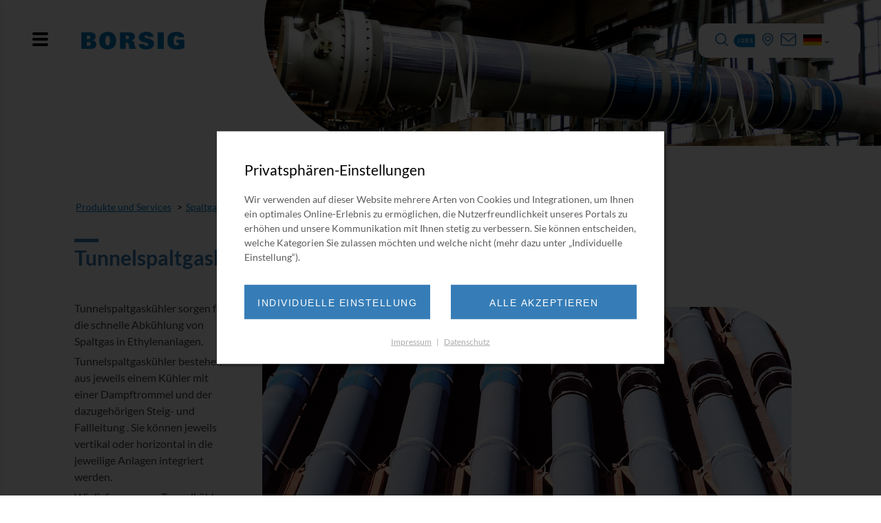

--- FILE ---
content_type: text/html; charset=utf-8
request_url: https://www.borsig.de/produkte-services/spaltgaskuehlersysteme/tunnelspaltgaskuehler
body_size: 83242
content:
<!DOCTYPE html>
<html lang="de">
	<head>
		<meta charset="utf-8">
		<!--
	This website is powered by TYPO3 - inspiring people to share!
	TYPO3 is a free open source Content Management Framework initially created by Kasper Skaarhoj and licensed under GNU/GPL.
	TYPO3 is copyright 1998-2025 of Kasper Skaarhoj. Extensions are copyright of their respective owners.
	Information and contribution at https://typo3.org/
-->
		<title>BORSIG – Tunnelspaltgaskühler (Rohrbündelwärmetauscher)</title>
		<meta name="description" content="BORSIG Process Heat Exchanger GmbH fertigt Tunnelspaltgaskühler (Rohrbündelwärmetauscher) in vertikaler und horizontaler Bauweise für das schnelle Abkühlen von Spaltgas in Ethylenanlagen.">
		<meta name="keywords" content="BORSIG SpaltgaskühlerTunnelspaltgaskühlerRohrbündelwärmetauscherBORSIG Berlin Kühlerschnelles Abkühler SpaltgasQuencher">
		<meta name="author" content="Pressestelle der BORSIG GmbH">
		<meta name="viewport" content="width=device-width, initial-scale=1.0">
		<meta property="og:image" content="">
		<meta property="og:image:url" content="">
		<meta property="og:image:width" content="600">
		<meta property="og:image:height" content="600">
		<meta property="og:url" content="https://www.borsig.de/produkte-services/spaltgaskuehlersysteme/tunnelspaltgaskuehler">
		<meta name="twitter:card" content="summary">
		<meta name="copyright" content="BORSIG GmbH | CREATIVCLICKS, Internetagentur">
		<meta name="distribution" content="global">
		<link rel="stylesheet" href="/_assets/8bbb9813002bd600ed31bef435678732/Css/list-styles.css?1727780581" media="all">
		<link rel="stylesheet" href="/tmpl/daten/1/skins/borsig/css/cst1.css?1745915937" media="all">
		<link rel="stylesheet" href="/_assets/46ac03673c4af73fdc82000a88af9f0d/Dist/dist.main.min.css?1727780582" media="all">
		<link href="/_assets/5054a84f6aa178be59d11d974d4aac03/Css/Privacylayer.css?1712832606" rel="stylesheet" >
		<style>
/*<![CDATA[*/
<!--
/*additionalTSFEInlineStyle*/
        @font-face {
			    font-family: 'Roboto';
			    src: url('/tmpl/daten/skin_name/fonts/roboto-bold/Roboto-Bold-webfont.eot');
			    src: url('/tmpl/daten/skin_name/fonts/roboto-bold/Roboto-Bold-webfont.eot?#iefix') format('embedded-opentype'),
			         url('/tmpl/daten/skin_name/fonts/roboto-bold/Roboto-Bold-webfont.woff') format('woff'),
			         url('/tmpl/daten/skin_name/fonts/roboto-bold/Roboto-Bold-webfont.ttf') format('truetype'),
			         url('/tmpl/daten/skin_name/fonts/roboto-bold/Roboto-Bold-webfont.svg#robotobold') format('svg');
			    font-weight: bold;
			    font-style: normal;
			}
			@font-face {
			    font-family: 'Roboto';
			    src: url('/tmpl/daten/skin_name/fonts/roboto-light/Roboto-Light-webfont.eot');
			    src: url('/tmpl/daten/skin_name/fonts/roboto-light/Roboto-Light-webfont.eot?#iefix') format('embedded-opentype'),
			         url('/tmpl/daten/skin_name/fonts/roboto-light/Roboto-Light-webfont.woff') format('woff'),
			         url('/tmpl/daten/skin_name/fonts/roboto-light/Roboto-Light-webfont.ttf') format('truetype'),
			         url('/tmpl/daten/skin_name/fonts/roboto-light/Roboto-Light-webfont.svg#robotolight') format('svg');
			    font-weight: 300;
			    font-style: normal;
			}
			@font-face {
			    font-family: 'robotoregular';
			    src: url('/tmpl/daten/skin_name/fonts/roboto-regular/Roboto-Regular-webfont.eot');
			    src: url('/tmpl/daten/skin_name/fonts/roboto-regular/Roboto-Regular-webfont.eot?#iefix') format('embedded-opentype'),
			         url('/tmpl/daten/skin_name/fonts/roboto-regular/Roboto-Regular-webfont.woff') format('woff'),
			         url('/tmpl/daten/skin_name/fonts/roboto-regular/Roboto-Regular-webfont.ttf') format('truetype'),
			         url('/tmpl/daten/skin_name/fonts/roboto-regular/Roboto-Regular-webfont.svg#robotoregular') format('svg');
			    font-weight: normal;
			    font-style: normal;
			}
-->
/*]]>*/
</style>
		<script src="/_assets/5054a84f6aa178be59d11d974d4aac03/JavaScript/Privacycatcher.js?1712832606"></script>
		<script>window.privacylayer_options = {"cookiename":"privacylayer","lifetime":31536000,"path":"\/","secure":true,"sameSite":"None","pageReload":true,"triggerSelector":".cc_privacy_show"};</script>
		<link rel="shortcut icon" href="/tmpl/daten/1/skins/borsig/favicon.ico" type="image/x-icon">
		<link rel="apple-touch-icon" sizes="57x57" href="/tmpl/daten/1/skins/borsig/favicons/apple-icon-57x57.png">
		<link rel="apple-touch-icon" sizes="60x60" href="/tmpl/daten/1/skins/borsig/favicons/apple-icon-60x60.png">
		<link rel="apple-touch-icon" sizes="72x72" href="/tmpl/daten/1/skins/borsig/favicons/apple-icon-72x72.png">
		<link rel="apple-touch-icon" sizes="76x76" href="/tmpl/daten/1/skins/borsig/favicons/apple-icon-76x76.png">
		<link rel="apple-touch-icon" sizes="114x114" href="/tmpl/daten/1/skins/borsig/favicons/apple-icon-114x114.png">
		<link rel="apple-touch-icon" sizes="120x120" href="/tmpl/daten/1/skins/borsig/favicons/apple-icon-120x120.png">
		<link rel="apple-touch-icon" sizes="144x144" href="/tmpl/daten/1/skins/borsig/favicons/apple-icon-144x144.png">
		<link rel="apple-touch-icon" sizes="152x152" href="/tmpl/daten/1/skins/borsig/favicons/apple-icon-152x152.png">
		<link rel="apple-touch-icon" sizes="180x180" href="/tmpl/daten/1/skins/borsig/favicons/apple-icon-180x180.png">
		<link rel="icon" type="image/png" sizes="192x192" href="/tmpl/daten/1/skins/borsig/favicons/android-icon-192x192.png">
		<link rel="icon" type="image/png" sizes="32x32" href="/tmpl/daten/1/skins/borsig/favicons/favicon-32x32.png">
		<link rel="icon" type="image/png" sizes="96x96" href="/tmpl/daten/1/skins/borsig/favicons/favicon-96x96.png">
		<link rel="icon" type="image/png" sizes="16x16" href="/tmpl/daten/1/skins/borsig/favicons/favicon-16x16.png">
		<meta name="msapplication-TileColor" content="#ffffff">
		<meta name="theme-color" content="#ffffff">
		<style>
#cc_privacy_box button.cc_accept_all {
	background-color: #367db7 !important;
	color: #fff !important;
}
#cc_privacy_box button.cc_open_settings {
	background-color: #367db7 !important;
	color: #fff !important;
}
#cc_privacy_box button.cc_accept_settings {
	background-color: #367db7 !important;
	color: #fff !important;
}
</style>
		<link rel="canonical" href="https://www.borsig.de/produkte-services/spaltgaskuehlersysteme/tunnelspaltgaskuehler">
		<link rel="alternate" hreflang="de" href="https://www.borsig.de/produkte-services/spaltgaskuehlersysteme/tunnelspaltgaskuehler">
		<link rel="alternate" hreflang="en" href="https://www.borsig.de/en/products-and-services/transfer-line-exchangers/tunnelflow-transfer-line-exchangers">
		<link rel="alternate" hreflang="x-default" href="https://www.borsig.de/produkte-services/spaltgaskuehlersysteme/tunnelspaltgaskuehler"> </head>
	<body class="cc_site_main cc_mandant_phe">
		<header class="header-nav-section">
			<div class="custom-container header-container">
				<div class="header-nav-wrapper">
					<div class="header-nav-navbBox">
						<nav id="main-nav" class="hidden">
							<ul class="first-nav">
								<li> <a href="/" title="Startseite" target="_self" class="">Startseite</a> </li>
								<li> <a class="">Fokusthemen</a>
									<ul class="navbar_subnav">
										<li class="navbar-subLink"> <a href="/fokusthemen/life-cycle-partnership" title="Life Cycle Partnership" target="_self" class="">Life Cycle Partnership</a> </li>
										<li class="navbar-subLink"> <a href="/fokusthemen/ressourcen" title="Ressourcen" target="_self" class="">Ressourcen</a> </li>
										<li class="navbar-subLink"> <a href="/fokusthemen/energie" title="Energie" target="_self" class="">Energie</a> </li>
										<li class="navbar-subLink"> <a href="/fokusthemen/environment" title="Umwelt" target="_self" class="">Umwelt</a> </li>
										 </ul>
									 </li>
								<li> <a class="is-active">Produkte und Services</a>
									<ul class="navbar_subnav">
										<li class="navbar-subLink"> <a href="/produkte-services" title="Alle Produkte &amp; Services" target="_self" class="">Alle Produkte &amp; Services</a> </li>
										<li class="navbar-subLink"> <a href="#" class="">Abhitze­systeme</a>
											<ul class="subnavbar__subnav">
												<li class="subnavbar__subnavlist"> <a href="/produkte-services/abhitzesysteme" title="Alle Abhitzesysteme" target="_self" class="">Alle Abhitzesysteme</a> </li>
												<li class="subnavbar__subnavlist"> <a href="/produkte-services/abhitzesysteme/reformgas-abhitzekessel" title="Reform­gas-Abhitze­kessel" target="_self" class="">Reform­gas-Abhitze­kessel</a> </li>
												<li class="subnavbar__subnavlist"> <a href="/produkte-services/abhitzesysteme/dampfueberhitzer" title="Dampf­überhitzer" target="_self" class="">Dampf­überhitzer</a> </li>
												<li class="subnavbar__subnavlist"> <a href="/produkte-services/abhitzesysteme/synthesegas-abhitzekessel" title="Synthese­gas-Abhitze­kessel" target="_self" class="">Synthese­gas-Abhitze­kessel</a> </li>
												<li class="subnavbar__subnavlist"> <a href="/produkte-services/abhitzesysteme/partielle-oxidation" title="Partielle Oxidation" target="_self" class="">Partielle Oxidation</a> </li>
												<li class="subnavbar__subnavlist"> <a href="/produkte-services/abhitzesysteme/austauschkessel-salpetersaeure" title="Austausch­kessel Salpeter­­säure" target="_self" class="">Austausch­kessel Salpeter­­säure</a> </li>
												<li class="subnavbar__subnavlist"> <a href="/produkte-services/abhitzesysteme/hd-vorwaermer-und-sonderapparate" title="HD- Vorwärmer und Sonder­apparate" target="_self" class="">HD- Vorwärmer und Sonder­apparate</a> </li>
												<li class="subnavbar__subnavlist"> <a href="/produkte-services/abhitzesysteme/weitere-produkte" title="Weitere Produkte" target="_self" class="">Weitere Produkte</a> </li>
												<li class="subnavbar__subnavlist"> <a href="/produkte-services/abhitzesysteme/service-ersatzteile" title="Service &amp; Ersatz­teile" target="_self" class="">Service &amp; Ersatz­teile</a> </li>
												 </ul>
											 </li>
										<li class="navbar-subLink"> <a href="#" class="is-active">Spaltgaskühlersysteme</a>
											<ul class="subnavbar__subnav">
												<li class="subnavbar__subnavlist"> <a href="/produkte-services/spaltgaskuehlersysteme" title="Alle Spaltgaskühlersysteme" target="_self" class="">Alle Spaltgaskühlersysteme</a> </li>
												<li class="subnavbar__subnavlist"> <a href="/produkte-services/spaltgaskuehlersysteme/tunnelspaltgaskuehler" title="Tunnelspaltgaskühler" target="_self" class="is-active">Tunnelspaltgaskühler</a> </li>
												<li class="subnavbar__subnavlist"> <a href="/produkte-services/spaltgaskuehlersysteme/linearspaltgaskuehler" title="Linearspaltgaskühler" target="_self" class="">Linearspaltgaskühler</a> </li>
												<li class="subnavbar__subnavlist"> <a href="/produkte-services/spaltgaskuehlersysteme/weitere-produkte" title="Weitere Produkte" target="_self" class="">Weitere Produkte</a> </li>
												<li class="subnavbar__subnavlist"> <a href="/produkte-services/spaltgaskuehlersysteme/service-und-ersatzteile" title="Service und Ersatzteile" target="_self" class="">Service und Ersatzteile</a> </li>
												 </ul>
											 </li>
										<li class="navbar-subLink"> <a href="#" class="">Kratzkühler</a>
											<ul class="subnavbar__subnav">
												<li class="subnavbar__subnavlist"> <a href="/produkte-services/kratzkuehler" title="Kratzkühler" target="_self" class="">Kratzkühler</a> </li>
												<li class="subnavbar__subnavlist"> <a href="/produkte-services/kratzkuehler/upgrading" title="Upgrading" target="_self" class="">Upgrading</a> </li>
												<li class="subnavbar__subnavlist"> <a href="/produkte-services/kratzkuehler/service-ersatzteile" title="Service &amp; Ersatzteile" target="_self" class="">Service &amp; Ersatzteile</a> </li>
												 </ul>
											 </li>
										<li class="navbar-subLink"> <a href="#" class="">Verdichter</a>
											<ul class="subnavbar__subnav">
												<li class="subnavbar__subnavlist"> <a href="/produkte-services/verdichter" title="Alle Verdichter" target="_self" class="">Alle Verdichter</a> </li>
												<li class="subnavbar__subnavlist"> <a href="/produkte-services/verdichter/api-618-kolbenverdichter" title="API 618 Kolben­verdichter" target="_self" class="">API 618 Kolben­verdichter</a> </li>
												<li class="subnavbar__subnavlist"> <a href="/produkte-services/verdichter/api-11p-schnelllaufende-kolbenverdichter" title="API 11P Schnell­laufende Kolben­verdichter" target="_self" class="">API 11P Schnell­laufende Kolben­verdichter</a> </li>
												<li class="subnavbar__subnavlist"> <a href="/produkte-services/verdichter/wasserstoffverdichter" title="Wasserstoffverdichter" target="_self" class="">Wasserstoffverdichter</a> </li>
												<li class="subnavbar__subnavlist"> <a href="/produkte-services/verdichter/api-617-672-getriebeturboverdichter" title="API 617 &amp; 672 Getriebe­turbo­­verdichter" target="_self" class="">API 617 &amp; 672 Getriebe­turbo­­verdichter</a> </li>
												 </ul>
											 </li>
										<li class="navbar-subLink"> <a href="#" class="">Verdichterservice</a>
											<ul class="subnavbar__subnav">
												<li class="subnavbar__subnavlist"> <a href="/produkte-services/verdichterservice" title="Verdichterservice" target="_self" class="">Verdichterservice</a> </li>
												<li class="subnavbar__subnavlist"> <a href="/produkte-services/verdichterservice#c1185" title="Serviceleistungen" target="_self" class="">Serviceleistungen</a> </li>
												 </ul>
											 </li>
										<li class="navbar-subLink"> <a href="#" class="">Verdichter­ventile</a>
											<ul class="subnavbar__subnav">
												<li class="subnavbar__subnavlist"> <a href="/produkte-services/verdichterventile" title="Alle Verdichterventile" target="_self" class="">Alle Verdichterventile</a> </li>
												<li class="subnavbar__subnavlist"> <a href="/produkte-services/verdichterventile/plattenventile" title="Plattenventile" target="_self" class="">Plattenventile</a> </li>
												<li class="subnavbar__subnavlist"> <a href="/produkte-services/verdichterventile/ringventile" title="Ringventile" target="_self" class="">Ringventile</a> </li>
												<li class="subnavbar__subnavlist"> <a href="/produkte-services/verdichterventile/renovierung-optimierung-modifikation" title="Aufarbeitung, Optimierung und Modifikation" target="_self" class="">Aufarbeitung, Optimierung und Modifikation</a> </li>
												<li class="subnavbar__subnavlist"> <a href="/produkte-services/verdichterventile/kolbenstangendichtungen" title="Kolben­stangen­dichtungen" target="_self" class="">Kolben­stangen­dichtungen</a> </li>
												<li class="subnavbar__subnavlist"> <a href="/produkte-services/verdichterventile/oelabstreifer" title="Ölabstreifer" target="_self" class="">Ölabstreifer</a> </li>
												 </ul>
											 </li>
										<li class="navbar-subLink"> <a href="#" class="">Armaturen</a>
											<ul class="subnavbar__subnav">
												<li class="subnavbar__subnavlist"> <a href="/produkte-services/armaturen" title="Alle Armaturen" target="_self" class="">Alle Armaturen</a> </li>
												<li class="subnavbar__subnavlist"> <a href="/produkte-services/armaturen/control-sphere-regelkugelhaehne" title="CONTROL SPHERE® Regelkugel­hähne" target="_self" class="">CONTROL SPHERE® Regelkugel­hähne</a> </li>
												<li class="subnavbar__subnavlist"> <a href="/produkte-services/armaturen/superbloc-absperrkugelhaehne" title="SUPERBLOC® Absperr­kugelhähne" target="_self" class="">SUPERBLOC® Absperr­kugelhähne</a> </li>
												<li class="subnavbar__subnavlist"> <a href="/produkte-services/armaturen/einspritzkuehler" title="Einspritz­kühler" target="_self" class="">Einspritz­kühler</a> </li>
												<li class="subnavbar__subnavlist"> <a href="/produkte-services/armaturen/sonderloesungen" title="Sonder­lösungen" target="_self" class="">Sonder­lösungen</a> </li>
												<li class="subnavbar__subnavlist"> <a href="/produkte-services/armaturen/ersatzteile" title="Ersatzteile" target="_self" class="">Ersatzteile</a> </li>
												<li class="subnavbar__subnavlist"> <a href="/produkte-services/armaturen/armaturenservice" title="Armaturen­service" target="_self" class="">Armaturen­service</a> </li>
												 </ul>
											 </li>
										<li class="navbar-subLink"> <a href="#" class="">Membran­technologie für den Emissionsschutz</a>
											<ul class="subnavbar__subnav">
												<li class="subnavbar__subnavlist"> <a href="/produkte-services/membrantechnologie-fuer-den-emissionsschutz" title="Membrantechnologie für den Emissionsschutz" target="_self" class="">Membrantechnologie für den Emissionsschutz</a> </li>
												<li class="subnavbar__subnavlist"> <a href="/produkte-services/membrantechnologie-fuer-den-emissionsschutz/vapour-recovery-units" title="Vapour Recovery Units" target="_self" class="">Vapour Recovery Units</a> </li>
												<li class="subnavbar__subnavlist"> <a href="/produkte-services/membrantechnologie-fuer-den-emissionsschutz/aromatic-recovery-units" title="Aromatic Recovery Units" target="_self" class="">Aromatic Recovery Units</a> </li>
												<li class="subnavbar__subnavlist"> <a href="/produkte-services/membrantechnologie-fuer-den-emissionsschutz/carbon-retrofit-units" title="Carbon Retrofit Units" target="_self" class="">Carbon Retrofit Units</a> </li>
												<li class="subnavbar__subnavlist"> <a href="/produkte-services/membrantechnologie-fuer-den-emissionsschutz/marine-vapour-recovery-units" title="Marine Vapour Recovery Units" target="_self" class="">Marine Vapour Recovery Units</a> </li>
												<li class="subnavbar__subnavlist"> <a href="/produkte-services/membrantechnologie-fuer-den-emissionsschutz/dock-safety-units" title="Dock Safety Units" target="_self" class="">Dock Safety Units</a> </li>
												<li class="subnavbar__subnavlist"> <a href="/produkte-services/membrantechnologie-fuer-den-emissionsschutz/vent-recovery-systems" title="Vent Recovery Systems" target="_self" class="">Vent Recovery Systems</a> </li>
												 </ul>
											 </li>
										<li class="navbar-subLink"> <a href="#" class="">Membrantechnologie für die Produktrückgewinnung</a>
											<ul class="subnavbar__subnav">
												<li class="subnavbar__subnavlist"> <a href="/produkte-services/membrantechnologie-fuer-die-produktrueckgewinnung" title="Membrantechnologie für die Produktrückgewinnung" target="_self" class="">Membrantechnologie für die Produktrückgewinnung</a> </li>
												<li class="subnavbar__subnavlist"> <a href="/produkte-services/membrantechnologie-fuer-die-produktrueckgewinnung/ethylen-rueckgewinnung-pe" title="Ethylen-Rückgewinnung PE" target="_self" class="">Ethylen-Rückgewinnung PE</a> </li>
												<li class="subnavbar__subnavlist"> <a href="/produkte-services/membrantechnologie-fuer-die-produktrueckgewinnung/kohlenwasserstoff-rueckgewinnung" title="Kohlenwasserstoff-Rückgewinnung" target="_self" class="">Kohlenwasserstoff-Rückgewinnung</a> </li>
												<li class="subnavbar__subnavlist"> <a href="/produkte-services/membrantechnologie-fuer-die-produktrueckgewinnung/propylen-stickstoff-rueckgewinnung" title="Propylen- / Stickstoff-Rückgewinnung" target="_self" class="">Propylen- / Stickstoff-Rückgewinnung</a> </li>
												<li class="subnavbar__subnavlist"> <a href="/produkte-services/membrantechnologie-fuer-die-produktrueckgewinnung/ethylen-rueckgewinnung-eoeg" title="Ethylen-Rückgewinnung EO/EG" target="_self" class="">Ethylen-Rückgewinnung EO/EG</a> </li>
												<li class="subnavbar__subnavlist"> <a href="/produkte-services/membrantechnologie-fuer-die-produktrueckgewinnung/monomer-rueckgewinnung" title="Monomer-Rückgewinnung" target="_self" class="">Monomer-Rückgewinnung</a> </li>
												<li class="subnavbar__subnavlist"> <a href="/produkte-services/membrantechnologie-fuer-die-produktrueckgewinnung/sperrgas-rueckgewinnung" title="Sperrgas-Rückgewinnung" target="_self" class="">Sperrgas-Rückgewinnung</a> </li>
												 </ul>
											 </li>
										<li class="navbar-subLink"> <a href="#" class="">Membrantechnologie für die Gastrennung</a>
											<ul class="subnavbar__subnav">
												<li class="subnavbar__subnavlist"> <a href="/produkte-services/membrantechnologie-fuer-die-gastrennung" title="Membrantechnologie für die Gastrennung" target="_self" class="">Membrantechnologie für die Gastrennung</a> </li>
												<li class="subnavbar__subnavlist"> <a href="/produkte-services/membrantechnologie-fuer-die-gastrennung/hydrogen-separation" title="Hydrogen Separation" target="_self" class="">Hydrogen Separation</a> </li>
												<li class="subnavbar__subnavlist"> <a href="/produkte-services/membrantechnologie-fuer-die-gastrennung/fuel-gas-conditioning" title="Fuel Gas Conditioning" target="_self" class="">Fuel Gas Conditioning</a> </li>
												<li class="subnavbar__subnavlist"> <a href="/produkte-services/membrantechnologie-fuer-die-gastrennung/carbon-capture" title="Carbon Capture" target="_self" class="">Carbon Capture</a> </li>
												 </ul>
											 </li>
										<li class="navbar-subLink"> <a href="#" class="">Membrantechnologie für die Flüssigkeitstrennung</a>
											<ul class="subnavbar__subnav">
												<li class="subnavbar__subnavlist"> <a href="/produkte-services/membrantechnologie-fuer-die-fluessigkeitstrennung" title="Membrantechnologie für die Flüssigkeitstrennung" target="_self" class="">Membrantechnologie für die Flüssigkeitstrennung</a> </li>
												<li class="subnavbar__subnavlist"> <a href="/produkte-services/membrantechnologie-fuer-die-fluessigkeitstrennung/organic-solvent-nanofiltration" title="Organic Solvent Nanofiltration" target="_self" class="">Organic Solvent Nanofiltration</a> </li>
												<li class="subnavbar__subnavlist"> <a href="/produkte-services/membrantechnologie-fuer-die-fluessigkeitstrennung/pervaporation" title="Pervaporation" target="_self" class="">Pervaporation</a> </li>
												<li class="subnavbar__subnavlist"> <a href="/produkte-services/membrantechnologie-fuer-die-fluessigkeitstrennung/osn-prozessentwicklung" title="OSN Prozessentwicklung" target="_self" class="">OSN Prozessentwicklung</a> </li>
												 </ul>
											 </li>
										<li class="navbar-subLink"> <a href="/produkte-services/membranservice" title="Membrananlagenservice" target="_self" class="">Membrananlagenservice</a> </li>
										<li class="navbar-subLink"> <a href="#" class="">Industrie- und Kraftwerks­service</a>
											<ul class="subnavbar__subnav">
												<li class="subnavbar__subnavlist"> <a href="/produkte-services/industrie-und-kraftwerksservice" title="Alle Industrie- und Kraftwerksservices" target="_self" class="">Alle Industrie- und Kraftwerksservices</a> </li>
												<li class="subnavbar__subnavlist"> <a href="/produkte-services/industrie-und-kraftwerksservice/apparate-und-montageservice" title="Apparate­service" target="_self" class="">Apparate­service</a> </li>
												<li class="subnavbar__subnavlist"> <a href="/produkte-services/industrie-und-kraftwerksservice/engineering-retrofit" title="Engineering und Retrofit" target="_self" class="">Engineering und Retrofit</a> </li>
												<li class="subnavbar__subnavlist"> <a href="/produkte-services/industrie-und-kraftwerksservice/kesselservice" title="Kesselservice" target="_self" class="">Kesselservice</a> </li>
												<li class="subnavbar__subnavlist"> <a href="/produkte-services/industrie-und-kraftwerksservice/rohrleitungsbau" title="Rohrleitungs­bau" target="_self" class="">Rohrleitungs­bau</a> </li>
												<li class="subnavbar__subnavlist"> <a href="/produkte-services/industrie-und-kraftwerksservice/energie-anlagenbau" title="Energie-Anlagenbau" target="_self" class="">Energie-Anlagenbau</a> </li>
												<li class="subnavbar__subnavlist"> <a href="/produkte-services/industrie-und-kraftwerksservice/werkstatt" title="Werkstatt" target="_self" class="">Werkstatt</a> </li>
												<li class="subnavbar__subnavlist"> <a href="/produkte-services/industrie-und-kraftwerksservice/24-hotline-und-servicemobil" title="24-Hotline und Service­mobil" target="_self" class="">24-Hotline und Service­mobil</a> </li>
												 </ul>
											 </li>
										 </ul>
									 </li>
								<li> <a class="">Jobs und Karriere</a>
									<ul class="navbar_subnav">
										<li class="navbar-subLink"> <a href="/jobs-karriere/stellenangebote" title="Stellenangebote" target="_self" class="">Stellenangebote</a> </li>
										<li class="navbar-subLink"> <a href="#" class="">Ausbildung</a>
											<ul class="subnavbar__subnav">
												<li class="subnavbar__subnavlist"> <a href="/jobs-karriere/ausbildung" title="Übersicht" target="_self" class="">Übersicht</a> </li>
												<li class="subnavbar__subnavlist"> <a href="/jobs-karriere/ausbildung/industriekaufmann-mwd" title="Berlin - Industriekaufmann (m/w/d)" target="_self" class="">Berlin - Industriekaufmann (m/w/d)</a> </li>
												<li class="subnavbar__subnavlist"> <a href="/jobs-karriere/ausbildung/anlagenmechaniker-apparatetechnik-mwd" title="Berlin - Schlosser / Mechaniker Apparatetechnik (m/w/d)" target="_self" class="">Berlin - Schlosser / Mechaniker Apparatetechnik (m/w/d)</a> </li>
												<li class="subnavbar__subnavlist"> <a href="/jobs-karriere/ausbildung/anlagenmechaniker-schweisstechnik-mwd" title="Berlin - Schweißer / Anlagenmechaniker (m/w/d) Schweißtechnik" target="_self" class="">Berlin - Schweißer / Anlagenmechaniker (m/w/d) Schweißtechnik</a> </li>
												<li class="subnavbar__subnavlist"> <a href="/jobs-karriere/ausbildung/industriemechaniker-m/w/d" title="Berlin - Industriemechaniker Instandhaltung (m/w/d)" target="_self" class="">Berlin - Industriemechaniker Instandhaltung (m/w/d)</a> </li>
												<li class="subnavbar__subnavlist"> <a href="/jobs-karriere/ausbildung/berlin-werkstoffpruefer-m/w/d" title="Berlin - Werkstoffprüfer (m/w/d)" target="_self" class="">Berlin - Werkstoffprüfer (m/w/d)</a> </li>
												<li class="subnavbar__subnavlist"> <a href="/jobs-karriere/ausbildung/meerane-industriemechaniker-m/w/d" title="Meerane - Industriemechaniker (m/w/d)" target="_self" class="">Meerane - Industriemechaniker (m/w/d)</a> </li>
												 </ul>
											 </li>
										<li class="navbar-subLink"> <a href="/jobs-karriere/duales-studium-maschinenbau" title="Duales Studium Maschinenbau" target="_self" class="">Duales Studium Maschinenbau</a> </li>
										 </ul>
									 </li>
								<li> <a class="">Information</a>
									<ul class="navbar_subnav">
										<li class="navbar-subLink"> <a href="/information" title="Alle Informationen auf einen Blick" target="_self" class="">Alle Informationen auf einen Blick</a> </li>
										<li class="navbar-subLink"> <a href="/information/news" title="News" target="_self" class="">News</a> </li>
										<li class="navbar-subLink"> <a href="/information/messen" title="Messen" target="_self" class="">Messen</a> </li>
										<li class="navbar-subLink"> <a href="/information/media" title="Media" target="_self" class="">Media</a> </li>
										<li class="navbar-subLink"> <a href="/information/downloads" title="Downloads" target="_self" class="">Downloads</a> </li>
										 </ul>
									 </li>
								<li> <a class="">Unternehmen</a>
									<ul class="navbar_subnav">
										<li class="navbar-subLink"> <a href="/unternehmen" title="Übersicht" target="_self" class="">Übersicht</a> </li>
										<li class="navbar-subLink"> <a href="/unternehmen/ueber-uns" title="Über uns" target="_self" class="">Über uns</a> </li>
										<li class="navbar-subLink"> <a href="/unternehmen/management" title="Management" target="_self" class="">Management</a> </li>
										<li class="navbar-subLink"> <a href="/unternehmen/ansprechpartner" title="Ansprechpartner" target="_self" class="">Ansprechpartner</a> </li>
										<li class="navbar-subLink"> <a href="/unternehmen/compliance" title="Compliance" target="_self" class="">Compliance</a> </li>
										<li class="navbar-subLink"> <a href="/unternehmen/unternehmerische-verantwortung" title="Unternehmerische Verantwortung" target="_self" class="">Unternehmerische Verantwortung</a> </li>
										<li class="navbar-subLink"> <a href="#" class="">Standorte</a>
											<ul class="subnavbar__subnav">
												<li class="subnavbar__subnavlist"> <a href="/unternehmen/standorte" title="Alle Standorte" target="_self" class="">Alle Standorte</a> </li>
												<li class="subnavbar__subnavlist"> <a href="/unternehmen/standorte/berlin" title="Berlin" target="_self" class="">Berlin</a> </li>
												<li class="subnavbar__subnavlist"> <a href="/unternehmen/standorte/gladbeck" title="Gladbeck" target="_self" class="">Gladbeck</a> </li>
												<li class="subnavbar__subnavlist"> <a href="/unternehmen/standorte/hamburg" title="Hamburg" target="_self" class="">Hamburg</a> </li>
												<li class="subnavbar__subnavlist"> <a href="/unternehmen/standorte/meerane" title="Meerane" target="_self" class="">Meerane</a> </li>
												<li class="subnavbar__subnavlist"> <a href="/unternehmen/standorte/rheinfelden" title="Rheinfelden" target="_self" class="">Rheinfelden</a> </li>
												<li class="subnavbar__subnavlist"> <a href="/unternehmen/standorte/vertriebsbuero-china" title="Vertriebsbüro China" target="_self" class="">Vertriebsbüro China</a> </li>
												 </ul>
											 </li>
										<li class="navbar-subLink"> <a href="/unternehmen/fertigung" title="Fertigung" target="_self" class="">Fertigung</a> </li>
										<li class="navbar-subLink"> <a href="/unternehmen/engineering" title="Engineering" target="_self" class="">Engineering</a> </li>
										<li class="navbar-subLink"> <a href="/unternehmen/qualitaet" title="Qualität &amp; Zertifikate" target="_self" class="">Qualität &amp; Zertifikate</a> </li>
										<li class="navbar-subLink"> <a href="/unternehmen/geschichte" title="Geschichte" target="_self" class="">Geschichte</a> </li>
										 </ul>
									 </li>
								 </ul>
							<div id="cc_nav">
								<ul class="first-nav">
									<li> <a href="/" title="Startseite" target="_self">Startseite</a> </li>
									<li> <a>Fokusthemen</a>
										<ul class="navbar_subnav">
											<li class="navbar-subLink"> <a href="/fokusthemen/life-cycle-partnership" title="Life Cycle Partnership" target="_self">Life Cycle Partnership</a> </li>
											<li class="navbar-subLink"> <a href="/fokusthemen/ressourcen" title="Ressourcen" target="_self">Ressourcen</a> </li>
											<li class="navbar-subLink"> <a href="/fokusthemen/energie" title="Energie" target="_self">Energie</a> </li>
											<li class="navbar-subLink"> <a href="/fokusthemen/environment" title="Umwelt" target="_self">Umwelt</a> </li>
											 </ul>
										 </li>
									<li> <a>Produkte und Services</a>
										<ul class="navbar_subnav">
											<li class="navbar-subLink"> <a href="#">Abhitze­systeme</a>
												<ul class="subnavbar__subnav">
													<li class="subnavbar__subnavlist"> <a href="/produkte-services/abhitzesysteme/reformgas-abhitzekessel" title="Reform­gas-Abhitze­kessel" target="_self">Reform­gas-Abhitze­kessel</a> </li>
													<li class="subnavbar__subnavlist"> <a href="/produkte-services/abhitzesysteme/dampfueberhitzer" title="Dampf­überhitzer" target="_self">Dampf­überhitzer</a> </li>
													<li class="subnavbar__subnavlist"> <a href="/produkte-services/abhitzesysteme/synthesegas-abhitzekessel" title="Synthese­gas-Abhitze­kessel" target="_self">Synthese­gas-Abhitze­kessel</a> </li>
													<li class="subnavbar__subnavlist"> <a href="/produkte-services/abhitzesysteme/partielle-oxidation" title="Partielle Oxidation" target="_self">Partielle Oxidation</a> </li>
													<li class="subnavbar__subnavlist"> <a href="/produkte-services/abhitzesysteme/austauschkessel-salpetersaeure" title="Austausch­kessel Salpeter­­säure" target="_self">Austausch­kessel Salpeter­­säure</a> </li>
													<li class="subnavbar__subnavlist"> <a href="/produkte-services/abhitzesysteme/hd-vorwaermer-und-sonderapparate" title="HD- Vorwärmer und Sonder­apparate" target="_self">HD- Vorwärmer und Sonder­apparate</a> </li>
													<li class="subnavbar__subnavlist"> <a href="/produkte-services/abhitzesysteme/weitere-produkte" title="Weitere Produkte" target="_self">Weitere Produkte</a> </li>
													<li class="subnavbar__subnavlist"> <a href="/produkte-services/abhitzesysteme/service-ersatzteile" title="Service &amp; Ersatz­teile" target="_self">Service &amp; Ersatz­teile</a> </li>
													 </ul>
												 </li>
											<li class="navbar-subLink"> <a href="#">Spaltgaskühlersysteme</a>
												<ul class="subnavbar__subnav">
													<li class="subnavbar__subnavlist"> <a href="/produkte-services/spaltgaskuehlersysteme/tunnelspaltgaskuehler" title="Tunnelspaltgaskühler" target="_self">Tunnelspaltgaskühler</a> </li>
													<li class="subnavbar__subnavlist"> <a href="/produkte-services/spaltgaskuehlersysteme/linearspaltgaskuehler" title="Linearspaltgaskühler" target="_self">Linearspaltgaskühler</a> </li>
													<li class="subnavbar__subnavlist"> <a href="/produkte-services/spaltgaskuehlersysteme/weitere-produkte" title="Weitere Produkte" target="_self">Weitere Produkte</a> </li>
													<li class="subnavbar__subnavlist"> <a href="/produkte-services/spaltgaskuehlersysteme/service-und-ersatzteile" title="Service und Ersatzteile" target="_self">Service und Ersatzteile</a> </li>
													 </ul>
												 </li>
											<li class="navbar-subLink"> <a href="#">Kratzkühler</a>
												<ul class="subnavbar__subnav">
													<li class="subnavbar__subnavlist"> <a href="/produkte-services/kratzkuehler" title="Kratzkühler" target="_self">Kratzkühler</a> </li>
													<li class="subnavbar__subnavlist"> <a href="/produkte-services/kratzkuehler/upgrading" title="Upgrading" target="_self">Upgrading</a> </li>
													<li class="subnavbar__subnavlist"> <a href="/produkte-services/kratzkuehler/service-ersatzteile" title="Service &amp; Ersatzteile" target="_self">Service &amp; Ersatzteile</a> </li>
													 </ul>
												 </li>
											<li class="navbar-subLink"> <a href="#">Verdichter</a>
												<ul class="subnavbar__subnav">
													<li class="subnavbar__subnavlist"> <a href="/produkte-services/verdichter/api-618-kolbenverdichter" title="API 618 Kolben­verdichter" target="_self">API 618 Kolben­verdichter</a> </li>
													<li class="subnavbar__subnavlist"> <a href="/produkte-services/verdichter/api-11p-schnelllaufende-kolbenverdichter" title="API 11P Schnell­laufende Kolben­verdichter" target="_self">API 11P Schnell­laufende Kolben­verdichter</a> </li>
													<li class="subnavbar__subnavlist"> <a href="/produkte-services/verdichter/wasserstoffverdichter" title="Wasserstoffverdichter" target="_self">Wasserstoffverdichter</a> </li>
													<li class="subnavbar__subnavlist"> <a href="/produkte-services/verdichter/api-617-672-getriebeturboverdichter" title="API 617 &amp; 672 Getriebe­turbo­­verdichter" target="_self">API 617 &amp; 672 Getriebe­turbo­­verdichter</a> </li>
													 </ul>
												 </li>
											<li class="navbar-subLink"> <a href="#">Verdichterservice</a>
												<ul class="subnavbar__subnav">
													<li class="subnavbar__subnavlist"> <a href="/produkte-services/verdichterservice#c1185" title="Serviceleistungen" target="_self">Serviceleistungen</a> </li>
													 </ul>
												 </li>
											<li class="navbar-subLink"> <a href="#">Verdichter­ventile</a>
												<ul class="subnavbar__subnav">
													<li class="subnavbar__subnavlist"> <a href="/produkte-services/verdichterventile/plattenventile" title="Plattenventile" target="_self">Plattenventile</a> </li>
													<li class="subnavbar__subnavlist"> <a href="/produkte-services/verdichterventile/ringventile" title="Ringventile" target="_self">Ringventile</a> </li>
													<li class="subnavbar__subnavlist"> <a href="/produkte-services/verdichterventile/renovierung-optimierung-modifikation" title="Aufarbeitung, Optimierung und Modifikation" target="_self">Aufarbeitung, Optimierung und Modifikation</a> </li>
													<li class="subnavbar__subnavlist"> <a href="/produkte-services/verdichterventile/kolbenstangendichtungen" title="Kolben­stangen­dichtungen" target="_self">Kolben­stangen­dichtungen</a> </li>
													<li class="subnavbar__subnavlist"> <a href="/produkte-services/verdichterventile/oelabstreifer" title="Ölabstreifer" target="_self">Ölabstreifer</a> </li>
													 </ul>
												 </li>
											<li class="navbar-subLink"> <a href="#">Armaturen</a>
												<ul class="subnavbar__subnav">
													<li class="subnavbar__subnavlist"> <a href="/produkte-services/armaturen/control-sphere-regelkugelhaehne" title="CONTROL SPHERE® Regelkugel­hähne" target="_self">CONTROL SPHERE® Regelkugel­hähne</a> </li>
													<li class="subnavbar__subnavlist"> <a href="/produkte-services/armaturen/superbloc-absperrkugelhaehne" title="SUPERBLOC® Absperr­kugelhähne" target="_self">SUPERBLOC® Absperr­kugelhähne</a> </li>
													<li class="subnavbar__subnavlist"> <a href="/produkte-services/armaturen/einspritzkuehler" title="Einspritz­kühler" target="_self">Einspritz­kühler</a> </li>
													<li class="subnavbar__subnavlist"> <a href="/produkte-services/armaturen/sonderloesungen" title="Sonder­lösungen" target="_self">Sonder­lösungen</a> </li>
													<li class="subnavbar__subnavlist"> <a href="/produkte-services/armaturen/ersatzteile" title="Ersatzteile" target="_self">Ersatzteile</a> </li>
													<li class="subnavbar__subnavlist"> <a href="/produkte-services/armaturen/armaturenservice" title="Armaturen­service" target="_self">Armaturen­service</a> </li>
													 </ul>
												 </li>
											<li class="navbar-subLink"> <a href="#">Membran­technologie für den Emissionsschutz</a>
												<ul class="subnavbar__subnav">
													<li class="subnavbar__subnavlist"> <a href="/produkte-services/membrantechnologie-fuer-den-emissionsschutz/vapour-recovery-units" title="Vapour Recovery Units" target="_self">Vapour Recovery Units</a> </li>
													<li class="subnavbar__subnavlist"> <a href="/produkte-services/membrantechnologie-fuer-den-emissionsschutz/aromatic-recovery-units" title="Aromatic Recovery Units" target="_self">Aromatic Recovery Units</a> </li>
													<li class="subnavbar__subnavlist"> <a href="/produkte-services/membrantechnologie-fuer-den-emissionsschutz/carbon-retrofit-units" title="Carbon Retrofit Units" target="_self">Carbon Retrofit Units</a> </li>
													<li class="subnavbar__subnavlist"> <a href="/produkte-services/membrantechnologie-fuer-den-emissionsschutz/marine-vapour-recovery-units" title="Marine Vapour Recovery Units" target="_self">Marine Vapour Recovery Units</a> </li>
													<li class="subnavbar__subnavlist"> <a href="/produkte-services/membrantechnologie-fuer-den-emissionsschutz/dock-safety-units" title="Dock Safety Units" target="_self">Dock Safety Units</a> </li>
													<li class="subnavbar__subnavlist"> <a href="/produkte-services/membrantechnologie-fuer-den-emissionsschutz/vent-recovery-systems" title="Vent Recovery Systems" target="_self">Vent Recovery Systems</a> </li>
													 </ul>
												 </li>
											<li class="navbar-subLink"> <a href="#">Membrantechnologie für die Produktrückgewinnung</a>
												<ul class="subnavbar__subnav">
													<li class="subnavbar__subnavlist"> <a href="/produkte-services/membrantechnologie-fuer-die-produktrueckgewinnung/ethylen-rueckgewinnung-pe" title="Ethylen-Rückgewinnung PE" target="_self">Ethylen-Rückgewinnung PE</a> </li>
													<li class="subnavbar__subnavlist"> <a href="/produkte-services/membrantechnologie-fuer-die-produktrueckgewinnung/kohlenwasserstoff-rueckgewinnung" title="Kohlenwasserstoff-Rückgewinnung" target="_self">Kohlenwasserstoff-Rückgewinnung</a> </li>
													<li class="subnavbar__subnavlist"> <a href="/produkte-services/membrantechnologie-fuer-die-produktrueckgewinnung/propylen-stickstoff-rueckgewinnung" title="Propylen- / Stickstoff-Rückgewinnung" target="_self">Propylen- / Stickstoff-Rückgewinnung</a> </li>
													<li class="subnavbar__subnavlist"> <a href="/produkte-services/membrantechnologie-fuer-die-produktrueckgewinnung/ethylen-rueckgewinnung-eoeg" title="Ethylen-Rückgewinnung EO/EG" target="_self">Ethylen-Rückgewinnung EO/EG</a> </li>
													<li class="subnavbar__subnavlist"> <a href="/produkte-services/membrantechnologie-fuer-die-produktrueckgewinnung/monomer-rueckgewinnung" title="Monomer-Rückgewinnung" target="_self">Monomer-Rückgewinnung</a> </li>
													<li class="subnavbar__subnavlist"> <a href="/produkte-services/membrantechnologie-fuer-die-produktrueckgewinnung/sperrgas-rueckgewinnung" title="Sperrgas-Rückgewinnung" target="_self">Sperrgas-Rückgewinnung</a> </li>
													 </ul>
												 </li>
											<li class="navbar-subLink"> <a href="#">Membrantechnologie für die Gastrennung</a>
												<ul class="subnavbar__subnav">
													<li class="subnavbar__subnavlist"> <a href="/produkte-services/membrantechnologie-fuer-die-gastrennung/hydrogen-separation" title="Hydrogen Separation" target="_self">Hydrogen Separation</a> </li>
													<li class="subnavbar__subnavlist"> <a href="/produkte-services/membrantechnologie-fuer-die-gastrennung/fuel-gas-conditioning" title="Fuel Gas Conditioning" target="_self">Fuel Gas Conditioning</a> </li>
													<li class="subnavbar__subnavlist"> <a href="/produkte-services/membrantechnologie-fuer-die-gastrennung/carbon-capture" title="Carbon Capture" target="_self">Carbon Capture</a> </li>
													 </ul>
												 </li>
											<li class="navbar-subLink"> <a href="#">Membrantechnologie für die Flüssigkeitstrennung</a>
												<ul class="subnavbar__subnav">
													<li class="subnavbar__subnavlist"> <a href="/produkte-services/membrantechnologie-fuer-die-fluessigkeitstrennung/organic-solvent-nanofiltration" title="Organic Solvent Nanofiltration" target="_self">Organic Solvent Nanofiltration</a> </li>
													<li class="subnavbar__subnavlist"> <a href="/produkte-services/membrantechnologie-fuer-die-fluessigkeitstrennung/pervaporation" title="Pervaporation" target="_self">Pervaporation</a> </li>
													<li class="subnavbar__subnavlist"> <a href="/produkte-services/membrantechnologie-fuer-die-fluessigkeitstrennung/osn-prozessentwicklung" title="OSN Prozessentwicklung" target="_self">OSN Prozessentwicklung</a> </li>
													 </ul>
												 </li>
											<li class="navbar-subLink"> <a href="/produkte-services/membranservice" title="Membrananlagenservice" target="_self">Membrananlagenservice</a> </li>
											<li class="navbar-subLink"> <a href="#">Industrie- und Kraftwerks­service</a>
												<ul class="subnavbar__subnav">
													<li class="subnavbar__subnavlist"> <a href="/produkte-services/industrie-und-kraftwerksservice/apparate-und-montageservice" title="Apparate­service" target="_self">Apparate­service</a> </li>
													<li class="subnavbar__subnavlist"> <a href="/produkte-services/industrie-und-kraftwerksservice/engineering-retrofit" title="Engineering und Retrofit" target="_self">Engineering und Retrofit</a> </li>
													<li class="subnavbar__subnavlist"> <a href="/produkte-services/industrie-und-kraftwerksservice/kesselservice" title="Kesselservice" target="_self">Kesselservice</a> </li>
													<li class="subnavbar__subnavlist"> <a href="/produkte-services/industrie-und-kraftwerksservice/rohrleitungsbau" title="Rohrleitungs­bau" target="_self">Rohrleitungs­bau</a> </li>
													<li class="subnavbar__subnavlist"> <a href="/produkte-services/industrie-und-kraftwerksservice/energie-anlagenbau" title="Energie-Anlagenbau" target="_self">Energie-Anlagenbau</a> </li>
													<li class="subnavbar__subnavlist"> <a href="/produkte-services/industrie-und-kraftwerksservice/werkstatt" title="Werkstatt" target="_self">Werkstatt</a> </li>
													<li class="subnavbar__subnavlist"> <a href="/produkte-services/industrie-und-kraftwerksservice/24-hotline-und-servicemobil" title="24-Hotline und Service­mobil" target="_self">24-Hotline und Service­mobil</a> </li>
													 </ul>
												 </li>
											 </ul>
										 </li>
									<li> <a>Jobs und Karriere</a>
										<ul class="navbar_subnav">
											<li class="navbar-subLink"> <a href="/jobs-karriere/stellenangebote" title="Stellenangebote" target="_self">Stellenangebote</a> </li>
											<li class="navbar-subLink"> <a href="#">Ausbildung</a>
												<ul class="subnavbar__subnav">
													<li class="subnavbar__subnavlist"> <a href="/jobs-karriere/ausbildung/industriekaufmann-mwd" title="Berlin - Industriekaufmann (m/w/d)" target="_self">Berlin - Industriekaufmann (m/w/d)</a> </li>
													<li class="subnavbar__subnavlist"> <a href="/jobs-karriere/ausbildung/anlagenmechaniker-apparatetechnik-mwd" title="Berlin - Schlosser / Mechaniker Apparatetechnik (m/w/d)" target="_self">Berlin - Schlosser / Mechaniker Apparatetechnik (m/w/d)</a> </li>
													<li class="subnavbar__subnavlist"> <a href="/jobs-karriere/ausbildung/anlagenmechaniker-schweisstechnik-mwd" title="Berlin - Schweißer / Anlagenmechaniker (m/w/d) Schweißtechnik" target="_self">Berlin - Schweißer / Anlagenmechaniker (m/w/d) Schweißtechnik</a> </li>
													<li class="subnavbar__subnavlist"> <a href="/jobs-karriere/ausbildung/industriemechaniker-m/w/d" title="Berlin - Industriemechaniker Instandhaltung (m/w/d)" target="_self">Berlin - Industriemechaniker Instandhaltung (m/w/d)</a> </li>
													<li class="subnavbar__subnavlist"> <a href="/jobs-karriere/ausbildung/berlin-werkstoffpruefer-m/w/d" title="Berlin - Werkstoffprüfer (m/w/d)" target="_self">Berlin - Werkstoffprüfer (m/w/d)</a> </li>
													<li class="subnavbar__subnavlist"> <a href="/jobs-karriere/ausbildung/meerane-industriemechaniker-m/w/d" title="Meerane - Industriemechaniker (m/w/d)" target="_self">Meerane - Industriemechaniker (m/w/d)</a> </li>
													 </ul>
												 </li>
											<li class="navbar-subLink"> <a href="/jobs-karriere/duales-studium-maschinenbau" title="Duales Studium Maschinenbau" target="_self">Duales Studium Maschinenbau</a> </li>
											 </ul>
										 </li>
									<li> <a>Information</a>
										<ul class="navbar_subnav">
											<li class="navbar-subLink"> <a href="/information/news" title="News" target="_self">News</a> </li>
											<li class="navbar-subLink"> <a href="/information/messen" title="Messen" target="_self">Messen</a> </li>
											<li class="navbar-subLink"> <a href="/information/media" title="Media" target="_self">Media</a> </li>
											<li class="navbar-subLink"> <a href="/information/downloads" title="Downloads" target="_self">Downloads</a> </li>
											 </ul>
										 </li>
									<li> <a>Unternehmen</a>
										<ul class="navbar_subnav">
											<li class="navbar-subLink"> <a href="/unternehmen/ueber-uns" title="Über uns" target="_self">Über uns</a> </li>
											<li class="navbar-subLink"> <a href="/unternehmen/management" title="Management" target="_self">Management</a> </li>
											<li class="navbar-subLink"> <a href="/unternehmen/ansprechpartner" title="Ansprechpartner" target="_self">Ansprechpartner</a> </li>
											<li class="navbar-subLink"> <a href="/unternehmen/compliance" title="Compliance" target="_self">Compliance</a> </li>
											<li class="navbar-subLink"> <a href="/unternehmen/unternehmerische-verantwortung" title="Unternehmerische Verantwortung" target="_self">Unternehmerische Verantwortung</a> </li>
											<li class="navbar-subLink"> <a href="#">Standorte</a>
												<ul class="subnavbar__subnav">
													<li class="subnavbar__subnavlist"> <a href="/unternehmen/standorte/berlin" title="Berlin" target="_self">Berlin</a> </li>
													<li class="subnavbar__subnavlist"> <a href="/unternehmen/standorte/gladbeck" title="Gladbeck" target="_self">Gladbeck</a> </li>
													<li class="subnavbar__subnavlist"> <a href="/unternehmen/standorte/hamburg" title="Hamburg" target="_self">Hamburg</a> </li>
													<li class="subnavbar__subnavlist"> <a href="/unternehmen/standorte/meerane" title="Meerane" target="_self">Meerane</a> </li>
													<li class="subnavbar__subnavlist"> <a href="/unternehmen/standorte/rheinfelden" title="Rheinfelden" target="_self">Rheinfelden</a> </li>
													<li class="subnavbar__subnavlist"> <a href="/unternehmen/standorte/vertriebsbuero-china" title="Vertriebsbüro China" target="_self">Vertriebsbüro China</a> </li>
													 </ul>
												 </li>
											<li class="navbar-subLink"> <a href="/unternehmen/fertigung" title="Fertigung" target="_self">Fertigung</a> </li>
											<li class="navbar-subLink"> <a href="/unternehmen/engineering" title="Engineering" target="_self">Engineering</a> </li>
											<li class="navbar-subLink"> <a href="/unternehmen/qualitaet" title="Qualität &amp; Zertifikate" target="_self">Qualität &amp; Zertifikate</a> </li>
											<li class="navbar-subLink"> <a href="/unternehmen/geschichte" title="Geschichte" target="_self">Geschichte</a> </li>
											 </ul>
										 </li>
									 </ul>
								 </div>
							 </nav>
						<div class="logo-items-header">
							<div class="ham-nav-button"> <span></span> </div>
							<div class="nav-logo-title"> <a href="/" class="header__brandLogo openShoot"> <img class="brand-logo" src="/_assets/46ac03673c4af73fdc82000a88af9f0d/Img/Icons/brandlogo.svg" width="150" height="26" alt=""> </a> </div>
							 </div>
						<ul class="header-nav-right-widget desktop-small-navigation" id="globals">
							<div class="small-navigation">
								<li class="cc_search"> <a href="" class="cc-basic-icon-search"> <img src="/_assets/46ac03673c4af73fdc82000a88af9f0d/Img/Icons/search_icon.svg" width="22" height="22"> </a> </li>
								<li> <a href="/jobs-karriere/stellenangebote"> <img src="/_assets/46ac03673c4af73fdc82000a88af9f0d/Img/Icons/job_icon.svg" width="31" class="job_icon" height="25"> </a> </li>
								<li > <a href="/unternehmen/standorte"> <img src="/_assets/46ac03673c4af73fdc82000a88af9f0d/Img/Icons/position_icon.svg" width="16" height="24"> </a> </li>
								<li> <a href="/kontakt"> <img src="/_assets/46ac03673c4af73fdc82000a88af9f0d/Img/Icons/mail_icon.svg"width="31" height="22"> </a> </li>
								<li class="cc_lang"> <span class="cc_lang_de"><i class="cc-basic-icon-angle-down"></i></span>
									<ul>
										<li class="cc_lang_de"><a href="/produkte-services/spaltgaskuehlersysteme/tunnelspaltgaskuehler" title="Deutsch" hreflang="de">Deutsch</a></li>
										<li class="cc_lang_en"><a href="/en/products-and-services/transfer-line-exchangers/tunnelflow-transfer-line-exchangers" title="Englisch" hreflang="en">English</a></li>
										 </ul>
									 </li>
								 </div>
							 </ul>
						<div class="block-small-navigation-mobile">
							<ul class="header-nav-right-widget" id="mobile-globals-nav">
								<div class="small-navigation">
									<li class="cc_search"> <a href="" class="cc-basic-icon-search"> <img src="/_assets/46ac03673c4af73fdc82000a88af9f0d/Img/Icons/search_icon.svg" width="22" height="22"> </a> </li>
									<li> <a href="/jobs-karriere/stellenangebote"> <img src="/_assets/46ac03673c4af73fdc82000a88af9f0d/Img/Icons/job_icon.svg" width="31" class="job_icon" height="22"> </a> </li>
									<li > <a href="/unternehmen/standorte"> <img src="/_assets/46ac03673c4af73fdc82000a88af9f0d/Img/Icons/position_icon.svg" width="16" height="24"> </a> </li>
									<li> <a href="/kontakt"> <img src="/_assets/46ac03673c4af73fdc82000a88af9f0d/Img/Icons/mail_icon.svg"width="31" height="22"> </a> </li>
									<li class="cc_lang"> <span class="cc_lang_de"><i class="cc-basic-icon-angle-down"></i></span>
										<ul>
											<li class="cc_lang_de"><a href="/produkte-services/spaltgaskuehlersysteme/tunnelspaltgaskuehler" title="Deutsch" hreflang="de">Deutsch</a></li>
											<li class="cc_lang_en"><a href="/en/products-and-services/transfer-line-exchangers/tunnelflow-transfer-line-exchangers" title="Englisch" hreflang="en">English</a></li>
											 </ul>
										 </li>
									 </div>
								 </ul>
							<div class="ham-nav-button mobile-version"> <span></span> </div>
							 </div>
						 </div>
					 </div>
				 </div>
			<div id="cc_header">
				<div id="cc_headerslider">
					<section class="cc_content_block ce_big_hero_rounded_image cc_half_hero_image " id="c86">
						<div class="item-parent">
							<div class="rounded-image">
								<figure class="cc_rwd_img cc_pending cc_nolazy cc_fit cc_show_info"> <img data-img-uri="https://www.borsig.de/?eID=iotf&amp;f=3459&amp;hash=215fa6073d8792b0ca7049c8a5fa98b4f66&amp;ts=1672231318&amp;cHash=bb702a3136034c17fd3abd1f94db1c84" width="1994" height="854" data-portrait-width="1334" data-portrait-height="1334" src="data:image/svg+xml,%3Csvg%20version=%221.1%22%20xmlns=%22http://www.w3.org/2000/svg%22%20xmlns:xlink=%22http://www.w3.org/1999/xlink%22%20x=%220px%22%20y=%220px%22%20viewBox=%220%200%201994%20854%22%20width=%221994px%22%20height=%22854px%22%3E%3Crect%20x=%220%22%20y=%220%22%20width=%22100%25%22%20height=%22100%25%22%20fill=%22%23c4c4c4%22/%3E%3C/svg%3E" alt="">
									<noscript><img src="/fileadmin/_processed_/b/b/csm_Startseite_Apparate_3_570e7a0a59.jpg" width="1994" height="854" alt=""></noscript>
									 </figure>
								 </div>
							<div class="hero-content">
								<div class="shape color-bg-8-primary-default">
									<h1 class="color-white">Tunnelspaltgaskühler (Rohrbündelwärmetauscher) </h1>
									 </div>
								 </div>
							 </div>
						 </section>
					 </div>
				 </div>
			<div id="cc_search"> <a href="#" class="cc_close" title="Sucheintrag schließen"><i class="cc-basic-icon-cancel-2"></i></a>
				<form class="cc_form" action="/suche" method="get" id="cc_form"> <span class="h2">Was suchen Sie?</span>
					<div class="cc_input_group"> <input type="text" name="tx_kesearch_pi1[sword]" class="form-control" placeholder="Suche">
						<button> <i class="cc-basic-icon-search"></i> </button>
						 </div>
					 <a href="#" class="cc_close">Suche schließen</a> </form>
				 </div>
			 </header>
		<!-- TYPO3SEARCH_begin -->
		<div id="cc_main"> <main>
				<div class="cc_bg_1">
					<div class="container">
						<div class="row">
							<div class="column col_xs_60">
								<nav>
									<ul id="cc_breadcrumbs">
										<li><a href="/produkte-services" title="Alle Produkte und Services der BORSIG Gruppe auf einen Blick. Führende Technologien für innovative Lösungen.">Produkte und Services</a></li>
										<li><a href="/produkte-services/spaltgaskuehlersysteme" title="BORSIG Spaltgaskühler, Tunnelkühler, Linearkühler">Spaltgaskühlersysteme</a></li>
										<li><span>Tunnelspaltgaskühler</span></li>
									</ul>
								</nav>
							</div>
						</div>
					</div>
				</div>
				<div class="container ">
					<div class="row_flex " id="c6797">
						<div class="column col_xxs_60 ">
							<div class="cc_contentgroup footer-padding">
								<div class="cc_content_block " id="c6798">
									<h2 class="active-small-border color-border-color-primary-default header-item color primary-default"> Tunnel­spaltgas­­kühler (Rohrbündel­wärmetauscher) </h2>
								</div>
								 </div>
							 </div>
						 </div>
					 </div>
				<div class="container mt-30 m-mt-30">
					<div class="row_flex " id="c820">
						<div class="column col_xxs_60 col_xs_60 col_md_20 col_lg_15 ">
							<div class="cc_contentgroup footer-padding">
								<div class="cc_content_block " id="c821">
									<div class="cc_content text-media-color-default">
										<p>Tunnelspaltgaskühler sorgen für die schnelle Abkühlung von Spaltgas in Ethylenanlagen.</p>
										<p>Tunnelspaltgaskühler bestehen aus jeweils einem Kühler mit einer Dampftrommel und der dazugehörigen Steig- und Fallleitung . Sie können jeweils vertikal oder horizontal in die jeweilige Anlagen integriert werden.</p>
										<p>Wir liefern unsere Tunnelkühler für jede gewünschte Durchsatzmenge und Wärmeleistung.</p>
									</div>
								</div>
								 </div>
							 </div>
						<div class="column col_xxs_60 col_xs_60 col_md_40 col_lg_45 ">
							<div class="cc_contentgroup footer-padding">
								<div class="cc_content_block ce_picture_shape mb-60 mt-10 m-mt-10" id="c822">
									<div class="position-relative">
										<figure class="cropped-figure">
											<picture class="picture-item"><source srcset="/fileadmin/_processed_/7/3/csm_BPHE_Tunnel1_2934b017c4.jpg" media="(min-width: 1200px)"><source srcset="/fileadmin/_processed_/7/3/csm_BPHE_Tunnel1_c1966b211e.jpg, /fileadmin/_processed_/7/3/csm_BPHE_Tunnel1_4edc7bfe5a.jpg 2x" media="(min-width: 992px)"><source srcset="/fileadmin/_processed_/7/3/csm_BPHE_Tunnel1_d4a044af13.jpg, /fileadmin/_processed_/7/3/csm_BPHE_Tunnel1_c23a7cd738.jpg 2x" media="(min-width: 768px)"><source srcset="/fileadmin/_processed_/7/3/csm_BPHE_Tunnel1_d4a044af13.jpg, /fileadmin/_processed_/7/3/csm_BPHE_Tunnel1_c23a7cd738.jpg 2x" media="(max-width: 767px)"><img class="img-responsive" src="/fileadmin/_processed_/7/3/csm_BPHE_Tunnel1_2934b017c4.jpg" alt="" longdesc="" title=""></picture>
										</figure>
										<div class="colored-shape color-bg-63-primary-default"></div>
									</div>
								</div>
								 </div>
							 </div>
						 </div>
					 </div>
				<div class="container mt-30 m-mt-30">
					<div class="row_flex " id="c6832">
						<div class="column col_xxs_60 ">
							<div class="cc_contentgroup footer-padding">
								<div class="cc_content_block " id="c6831">
									<h2 class="active-small-border color-border-color-primary-default header-item color primary-default"> Die Konstruktion bietet folgende Vorteile </h2>
								</div>
								 </div>
							 </div>
						 </div>
					 </div>
				<div class="container ">
					<div class="row_flex " id="c831">
						<div class="column col_xxs_60 col_lg_30 ">
							<div class="cc_contentgroup footer-padding">
								<div class="cc_content_block " id="c834">
									<div class="cc_content text-media-color-default">
										<ul>
											<li>Großes Wasservolumen, ein stabiler Mantel um alle Rohre</li>
											<li>Dünner versteifter Rohrboden am Gaseintritt – niedrige Materialtemperaturen, geringe Spannungen</li>
											<li>Spezielle Rohr/Rohrboden-Schweißnaht – keine scharfen Kanten, voll durchgeschweißt</li>
											<li>Hohe, gerichtete Wassergeschwindigkeit über dem Eintrittsrohrboden – keine Ablagerungen</li>
											<li>Beliebig hoher Betriebsdruck auf der Wasserseite</li>
										</ul>
									</div>
								</div>
								 </div>
							 </div>
						<div class="column col_xxs_60 col_lg_30 ">
							<div class="cc_contentgroup footer-padding">
								<div class="cc_content_block " id="c6836">
									<div class="cc_content text-media-color-default">
										<ul>
											<li>Nur ein oder zwei Fall- und Steigleitung pro Kühler</li>
											<li>0,5 Mo Material – keine Wärmebehandlung nach dem Schweißen erforderlich</li>
											<li>Gleichmäßige Gasverteilung auf die Bündelrohre durch spezielle Eintrittshaubenform</li>
											<li>Erosions-Schutzschild optional – Schutz des Eintrittsbodens vor Erosion</li>
											<li>Gezielte Abschlämmung des Kühlers in Betrieb möglich</li>
											<li>Einfachste Wartung</li>
										</ul>
									</div>
								</div>
								 </div>
							 </div>
						 </div>
					 </div>
				<div class="container mt-70 ">
					<div class="row_flex " id="c6835">
						<div class="column col_xxs_60 col_xs_30 col_md_20 ">
							<div class="cc_contentgroup footer-padding">
								<div class="cc_content_block ce_picture_shape " id="c838">
									<div class="position-relative">
										<figure class="cropped-figure">
											<picture class="picture-item"><source srcset="/fileadmin/_processed_/d/8/csm_Tunnelkuehler1_BORSIG_c9bea0714e.jpg" media="(min-width: 1200px)"><source srcset="/fileadmin/_processed_/d/8/csm_Tunnelkuehler1_BORSIG_6c49ed07dd.jpg, /fileadmin/_processed_/d/8/csm_Tunnelkuehler1_BORSIG_16435177de.jpg 2x" media="(min-width: 992px)"><source srcset="/fileadmin/_processed_/d/8/csm_Tunnelkuehler1_BORSIG_302d0536cf.jpg, /fileadmin/_processed_/d/8/csm_Tunnelkuehler1_BORSIG_09bc72ffab.jpg 2x" media="(min-width: 768px)"><source srcset="/fileadmin/_processed_/d/8/csm_Tunnelkuehler1_BORSIG_302d0536cf.jpg, /fileadmin/_processed_/d/8/csm_Tunnelkuehler1_BORSIG_09bc72ffab.jpg 2x" media="(max-width: 767px)"><img class="img-responsive" src="/fileadmin/_processed_/d/8/csm_Tunnelkuehler1_BORSIG_c9bea0714e.jpg" alt="" longdesc="" title=""></picture>
										</figure>
									</div>
								</div>
								 </div>
							 </div>
						<div class="column col_xxs_60 col_xs_30 col_md_20 ">
							<div class="cc_contentgroup footer-padding">
								<div class="cc_content_block ce_picture_shape " id="c840">
									<div class="position-relative">
										<figure class="cropped-figure">
											<picture class="picture-item"><source srcset="/fileadmin/_processed_/5/2/csm_Tunnelkuehler3_BORSIG_2f0bc6a97f.jpg" media="(min-width: 1200px)"><source srcset="/fileadmin/_processed_/5/2/csm_Tunnelkuehler3_BORSIG_2bc912f6c0.jpg, /fileadmin/_processed_/5/2/csm_Tunnelkuehler3_BORSIG_cabdbbbeda.jpg 2x" media="(min-width: 992px)"><source srcset="/fileadmin/_processed_/5/2/csm_Tunnelkuehler3_BORSIG_979fd103cb.jpg, /fileadmin/_processed_/5/2/csm_Tunnelkuehler3_BORSIG_64a8ba6677.jpg 2x" media="(min-width: 768px)"><source srcset="/fileadmin/_processed_/5/2/csm_Tunnelkuehler3_BORSIG_979fd103cb.jpg, /fileadmin/_processed_/5/2/csm_Tunnelkuehler3_BORSIG_64a8ba6677.jpg 2x" media="(max-width: 767px)"><img class="img-responsive" src="/fileadmin/_processed_/5/2/csm_Tunnelkuehler3_BORSIG_2f0bc6a97f.jpg" alt="" longdesc="" title=""></picture>
										</figure>
									</div>
								</div>
								 </div>
							 </div>
						<div class="column col_xxs_60 col_xs_30 col_md_20 ">
							<div class="cc_contentgroup footer-padding"> </div>
							 </div>
						 </div>
					 </div>
				<div class="container mt-60 ">
					<div class="row_flex " id="c1505">
						<div class="column col_xxs_60 col_xs_60 col_md_60 col_lg_30 ">
							<div class="cc_contentgroup cc_bg_2 footer-padding">
								<div class="tx-bc-pageflip">
									<h2>PDF-Download</h2>
									<div class="bc_pageflip_list_item">
										<div class="bc_pageflip_list_image"> <a href="#" title="Transfer Line Exchangers for Ethylene Cracking Furnaces" data-uri="/information/downloads/borsig-process-heat-exchanger-transfer-line-exchangers-for-ethylene-cracking-furnaces/pageflip"> <img alt="Transfer Line Exchangers for Ethylene Cracking Furnaces" src="/fileadmin/_processed_/2/9/csm_BPHE_Transfer_Line_Exchangers_E-1_3abf842a9d.jpg" width="150" height="213"> </a> </div>
										<div class="bc_pageflip_list_text cc_content">
											<h2>Transfer Line Exchangers for Ethylene Cracking Furnaces</h2>
											<div class="pageflip-list-description">
												<p>BORSIG Process Heat Exchanger GmbH is the world leading manufacturer for transfer line exchangers in ethylene cracking furnaces.&nbsp;</p>
												 </div>
											<div class="cc_links"> <a class="cc_intern" title="Transfer Line Exchangers for Ethylene Cracking Furnaces" target="_blank" href="/information/downloads/borsig-process-heat-exchanger-transfer-line-exchangers-for-ethylene-cracking-furnaces/pageflip"> <i class="cc-basic-icon-import_contacts"></i> Anzeigen </a> </div>
											 </div>
										 </div>
									 </div>
								 </div>
							 </div>
						<div class="column col_xxs_60 col_xs_30 col_md_30 col_lg_15 ">
							<div class="cc_contentgroup footer-padding">
								<div class="cc_content_block cc_background_image ce-teaser-box-bg ce-teaser-box-bg-sitemap color-bg-primary-default " id="c1583">
									<h2><span>Quicklinks</span></h2>
									<div class="cc_bottom color-bg-primary-default">
										<div class="cc_links"><a class="cc_intern" href="/produkte-services/spaltgaskuehlersysteme/linearspaltgaskuehler" title="Linearspaltgaskühler"><i class="cc-basic-icon-angle-right"></i>Linearspaltgaskühler </a><a class="cc_intern" href="/produkte-services/spaltgaskuehlersysteme/weitere-produkte" title="Weitere Produkte"><i class="cc-basic-icon-angle-right"></i>Weitere Produkte </a><a class="cc_intern" href="/produkte-services/spaltgaskuehlersysteme/service-und-ersatzteile" title="Service und Ersatzteile"><i class="cc-basic-icon-angle-right"></i>Service und Ersatzteile </a></div>
									</div>
								</div>
								 </div>
							 </div>
						<div class="column col_xxs_60 col_xs_30 col_md_30 col_lg_15 ">
							<div class="cc_contentgroup footer-padding">
								<div class="cc_content_block " id="c828">
									<div class="cc_content text-media-color-default"></div>
									<div class="cc_links column-count-0"><a href="#" data-mailto-token="nbjmup+jogp/cqifAcpstjh/ef" data-mailto-vector="1" title="Anfrage borsig.de" class="cc_button_orange">Anfrage absenden</a></div>
								</div>
								 </div>
							 </div>
						 </div>
					 </div>
				 </main> </div>
		<!-- TYPO3SEARCH_end -->
		<footer>
			<div id="cc_footer">
				<div class="container "> <a href="javascript:history.back()" class="cc_history_back"></a> <a href="#cc_header" class="cc_top"></a>
					<div class="row_flex " id="c4198">
						<div class="column">
							<div class="cc_contentgroup new-footer footer-padding">
								<div class="container ">
									<div class="row_flex " id="c7394">
										<div class="column col_xxs_60 col_xs_30 col_md_30 col_lg_15 ">
											<div class="cc_contentgroup footer-padding">
												<div class="cc_content_block " id="c4200">
													<figure class="cc_rwd_img cc_pending cc_img_tiny cc_img_left"><img data-img-uri="https://www.borsig.de/?eID=iotf&amp;f=2705&amp;hash=17d03fb8d459310588ca4e3a753a918a7f&amp;ts=1662738610&amp;cHash=96295d3e6c1912748cb218fa127cd70a" width="1470" height="354" src="data:image/svg+xml,%3Csvg%20version=%221.1%22%20xmlns=%22http://www.w3.org/2000/svg%22%20xmlns:xlink=%22http://www.w3.org/1999/xlink%22%20x=%220px%22%20y=%220px%22%20viewBox=%220%200%201470%20354%22%20width=%221470px%22%20height=%22354px%22%3E%3Crect%20x=%220%22%20y=%220%22%20width=%22100%25%22%20height=%22100%25%22%20fill=%22%23c4c4c4%22/%3E%3C/svg%3E" alt="">
														<noscript><img src="/fileadmin/_processed_/9/f/csm_BORSIG_4c_transparent_c703511193.png" width="1470" height="354" alt=""></noscript>
													</figure>
													<div class="cc_content text-media-color-default"></div>
												</div>
												 </div>
											 </div>
										<div class="column col_xxs_60 col_xs_30 col_md_30 col_lg_15 ">
											<div class="cc_contentgroup footer-padding"> </div>
											 </div>
										<div class="column col_xxs_60 col_xs_30 col_md_30 col_lg_15 ">
											<div class="cc_contentgroup footer-padding"> </div>
											 </div>
										<div class="column col_xxs_60 col_xs_30 col_md_30 col_lg_15 ">
											<div class="cc_contentgroup footer-padding"> </div>
											 </div>
										 </div>
									 </div>
								<div class="container ">
									<div class="row_flex " id="c7395">
										<div class="column col_xxs_60 col_xs_30 col_md_30 col_lg_15 ">
											<div class="cc_contentgroup footer-padding">
												<div class="cc_content_block " id="c4202">
													<div class="cc_content text-media-color-default">
														<p><strong>Pressestelle der BORSIG GmbH</strong><br> Egellsstraße 21, 13507 Berlin</p>
														<p>Tel. (+49) 030 / 4301-01<br> Fax (+49) 030 / 4301-2236<br><a href="#" data-mailto-token="nbjmup+jogpAcpstjh/ef" data-mailto-vector="1" class="cc_mail" title="Anfrage borsig.de">info@borsig.de</a></p>
														<p>&nbsp;</p>
													</div>
												</div>
												 </div>
											 </div>
										<div class="column col_xxs_60 col_xs_30 col_md_30 col_lg_15 ">
											<div class="cc_contentgroup footer-padding"> </div>
											 </div>
										<div class="column col_xxs_60 col_xs_60 col_md_60 col_lg_30 ">
											<div class="cc_contentgroup footer-padding"> </div>
											 </div>
										 </div>
									 </div>
								 </div>
							 </div>
						 </div>
					 </div>
				<div class="container ">
					<div class="row_flex " id="c4205">
						<div class="column">
							<div class="cc_contentgroup new-footer footer-with-border">
								<div class="container ">
									<div class="row_flex " id="c7396">
										<div class="column col_xxs_60 col_xs_30 col_md_20 ">
											<div class="cc_contentgroup footer-padding">
												<div class="cc_content_block " id="c4767">
													<h2 class=" header-item color primary-green"> Fokus­themen </h2>
													<div class="cc_content text-media-color-default"></div>
													<div class="cc_links column-count-1"><a href="/fokusthemen/life-cycle-partnership" title="Interner Link: Life Cycle Partnership" class="cc_intern">Life Cycle Partnership</a><a href="/fokusthemen/ressourcen" title="Interner Link: Ressourcen" class="cc_intern">Ressourcen</a><a href="/fokusthemen/energie" title="Interner Link: Energie" class="cc_intern">Energie</a><a href="/fokusthemen/environment" title="Interner Link: Umwelt" class="cc_intern">Umwelt</a></div>
												</div>
												 </div>
											 </div>
										<div class="column col_xxs_60 col_xs_30 col_md_20 ">
											<div class="cc_contentgroup footer-padding">
												<div class="cc_content_block " id="c4772">
													<h2 class=" header-item color primary-default"> Unter&shy;nehmen </h2>
													<div class="cc_content text-media-color-default"></div>
													<div class="cc_links column-count-1"><a href="/unternehmen/management" title="Interner Link: Management" class="cc_intern">Management</a><a href="/unternehmen/ansprechpartner" title="Interner Link: Ansprechpartner" class="cc_intern">Ansprech­partner</a><a href="/unternehmen/standorte" title="Interner Link: Standorte" class="cc_intern">Standorte</a><a href="/unternehmen/fertigung" title="Interner Link: Fertigung" class="cc_intern">Fertigung</a><a href="/unternehmen/engineering" title="Interner Link: Engineering" class="cc_intern">Engineering</a><a href="/unternehmen/qualitaet" title="Interner Link: Qualität &amp; Zertifikate" class="cc_intern">Qualität</a><a href="/unternehmen/geschichte" title="Interner Link: Geschichte" class="cc_intern">Geschichte</a><a href="/unternehmen/unternehmerische-verantwortung" title="Interner Link: Unternehmerische Verantwortung" class="cc_intern">Unternehmerische Verantwortung</a><a href="/unternehmen/ueber-uns" title="Interner Link: Über uns" class="cc_intern">Über uns</a></div>
												</div>
												 </div>
											 </div>
										<div class="column col_xxs_60 col_xs_30 col_md_20 ">
											<div class="cc_contentgroup footer-padding">
												<div class="cc_content_block " id="c4773">
													<h2 class=" header-item color primary-default"> BORSIG Gruppe </h2>
													<div class="cc_content text-media-color-default"></div>
													<div class="cc_links column-count-1"><a href="/borsig-process-heat-exchanger-gmbh" title="Interner Link: BORSIG Process Heat Exchanger GmbH" class="cc_intern">BORSIG Process Heat Exchanger GmbH</a><a href="/borsig-zm-compression-gmbh" title="Interner Link: BORSIG ZM Compression GmbH" class="cc_intern">BORSIG ZM Compression GmbH</a><a href="/borsig-valvetech-gmbh" title="Interner Link: BORSIG ValveTech GmbH" class="cc_intern">BORSIG ValveTech GmbH</a><a href="/borsig-membrane-technology-gmbh" title="Interner Link: BORSIG Membrane Technology GmbH" class="cc_intern">BORSIG Membrane Technology GmbH</a><a href="/borsig-service-gmbh" title="Interner Link: BORSIG Service GmbH" class="cc_intern">BORSIG Service GmbH</a></div>
												</div>
												 </div>
											 </div>
										 </div>
									 </div>
								<div class="container ">
									<div class="row_flex " id="c4800">
										<div class="column col_xxs_60 ">
											<div class="cc_contentgroup footer-padding">
												<div class="cc_content_block " id="c4780">
													<h2 class=" header-item color primary-default"> Produkte und Services </h2>
													<div class="cc_content text-media-color-default"></div>
													<div class="cc_links column-count-3"><a href="/produkte-services/abhitzesysteme" title="Interner Link: Abhitze­systeme" class="cc_intern">Abhitze­systeme</a><a href="/produkte-services/spaltgaskuehlersysteme" title="Interner Link: Spaltgaskühlersysteme" class="cc_intern">Spaltgas­kühler­systeme</a><a href="/produkte-services/kratzkuehler" title="Interner Link: Kratzkühler" class="cc_intern">Kratzkühler</a><a href="/produkte-services/verdichter" title="Interner Link: Verdichter" class="cc_intern">Verdichter</a><a href="/produkte-services/verdichterservice" title="Interner Link: Verdichterservice" class="cc_intern">Verdichter­service</a><a href="/produkte-services/verdichterventile" title="Interner Link: Verdichter­ventile" class="cc_intern">Verdichter­ventile</a><a href="/produkte-services/armaturen" title="Interner Link: Armaturen" class="cc_intern">Armaturen</a><a href="/produkte-services/membrantechnologie-fuer-den-emissionsschutz" title="Interner Link: Membran­technologie für den Emissionsschutz" class="cc_intern">Emissions­schutz­anlagen</a><a href="/produkte-services/membrantechnologie-fuer-die-produktrueckgewinnung" title="Interner Link: Membrantechnologie für die Produktrückgewinnung" class="cc_intern">Produkt­rück­gewinnungs­anlagen</a><a href="/produkte-services/membrantechnologie-fuer-die-gastrennung" title="Interner Link: Membrantechnologie für die Gastrennung" class="cc_intern">Gastrennungs­anlagen</a><a href="/produkte-services/membrantechnologie-fuer-die-fluessigkeitstrennung" title="Interner Link: Membrantechnologie für die Flüssigkeitstrennung" class="cc_intern">Flüssigkeits­trennungs­anlagen</a><a href="/produkte-services/membranservice" title="Interner Link: Membrananlagenservice" class="cc_intern">Membran­service</a><a href="/produkte-services/industrie-und-kraftwerksservice" title="Interner Link: Industrie- und Kraftwerks­service" class="cc_intern">Industrie- und Kraftwerks­service</a></div>
												</div>
												 </div>
											 </div>
										 </div>
									 </div>
								<div class="container ">
									<div class="row_flex " id="c5535">
										<div class="column col_xxs_60 col_xs_30 col_md_20 ">
											<div class="cc_contentgroup footer-padding">
												<div class="cc_content_block mt-20 " id="c7182">
													<h2 class=" header-item color primary-default"> Informationen </h2>
													<div class="cc_content text-media-color-default"></div>
													<div class="cc_links column-count-1"><a href="/information/news" title="Interner Link: News" class="cc_intern">News</a><a href="/information/messen" title="Interner Link: Messen" class="cc_intern">Messen</a><a href="/information/media" title="Interner Link: Media" class="cc_intern">Media</a><a href="/information/downloads" title="Interner Link: Downloads" class="cc_intern">Downloads</a></div>
												</div>
												 </div>
											 </div>
										<div class="column col_xxs_60 col_xs_30 col_md_20 ">
											<div class="cc_contentgroup footer-padding">
												<div class="cc_content_block mt-20 " id="c5533">
													<h2 class=" header-item color primary-default"> Karriere bei BORSIG </h2>
													<div class="cc_content text-media-color-default"></div>
													<div class="cc_links column-count-1"><a href="/jobs-karriere/stellenangebote" title="Interner Link: Stellenangebote" class="cc_intern">Aktuelle Stellenangebote</a><a href="/jobs-karriere/ausbildung" title="Interner Link: Ausbildung" class="cc_intern">Ausbildung</a></div>
												</div>
												 </div>
											 </div>
										<div class="column col_xxs_60 col_xs_30 col_md_20 ">
											<div class="cc_contentgroup footer-padding"> </div>
											 </div>
										 </div>
									 </div>
								 </div>
							 </div>
						 </div>
					 </div>
				 </div>
			<div id="cc_sub_footer">
				<div class="container">
					<div class="row_flex">
						<div class="col-md column">
							<div class="cc_content_block sub_footer_block">
								<div class="cc_content text-center"> <a href="/sitemap">Sitemap</a> <a href="/impressum">Impressum</a> <a href="/datenschutz">Datenschutz</a> <a href="/agb">AGB</a> <a title="Privatsphären-Einstellungen" href="javascript:void(0);" onclick="window.privacylayer.show(); return false;">Privatsphären-Einstellungen</a> </div>
								 </div>
							 </div>
						 </div>
					 </div>
				 </div>
			 </footer>
		<script src="/_assets/8bbb9813002bd600ed31bef435678732/JavaScript/modernizr.custom.min.js?1727780581"></script>
		<script src="/_assets/8bbb9813002bd600ed31bef435678732/JavaScript/jquery/jquery.min.js?1727780581"></script>
		<script src="/tmpl/daten/1/skins/borsig/js/scripts.js?1745915434"></script>
		<script src="/_assets/46ac03673c4af73fdc82000a88af9f0d/Dist/dist.main.min.js?1727780582"></script>
		<script src="/_assets/8bbb9813002bd600ed31bef435678732/JavaScript/pageflip-defer.min.js?1727780581"></script>
		<script async="async" src="/_assets/2a58d7833cb34b2a67d37f5b750aa297/JavaScript/default_frontend.js?1760439671"></script>
		<script src="/_assets/5054a84f6aa178be59d11d974d4aac03/JavaScript/Privacylayer.js?1712832606"></script>
		<script>
    </script>
		<div id="cc_privacy_layer" class="cc_active">
			<div id="cc_privacy_box">
				<h2>Privatsphären-Einstellungen</h2>
				<div class="cc_content">Wir verwenden auf dieser Website mehrere Arten von Cookies und Integrationen, um Ihnen ein optimales Online-Erlebnis zu ermöglichen, die Nutzerfreundlichkeit unseres Portals zu erhöhen und unsere Kommunikation mit Ihnen stetig zu verbessern. Sie können entscheiden, welche Kategorien Sie zulassen möchten und welche nicht (mehr dazu unter „Individuelle Einstellung“).</div>
				<div class="cc_accept_buttons">
					<button class="cc_open_settings">Individuelle Einstellung</button>
					<button class="cc_accept_all">Alle akzeptieren</button>
					 </div>
				<div class="cc_choose_settings">
					<div class="cc_checkbox" data-group="required"><input type="checkbox" id="cc_type_required" checked disabled><label for="cc_type_required">Notwendige Einstellungen<br><span>Diese technischen und funktionalen Einstellungen stellen sicher, dass die Website mit allen Inhalten funktionsfähig und nutzbar bleibt.</span></label>
						<button class="cc_show_details"><span>mehr</span></button>
						<div class="cc_details">
							<h3>Cookies</h3>
							<table>
								<thead>
									<tr>
										<th>Name</th>
										<th>Verwendung</th>
										<th>Laufzeit</th>
										 </tr>
									 </thead>
								<tbody>
									<tr data-option="privacylayer" data-type="cookie">
										<th>privacylayer</th>
										<td>Statusvereinbarung Cookie-Hinweis</td>
										<td>1 Jahr</td>
									</tr>
								</tbody>
							</table>
						</div>
					</div>
					<div class="cc_checkbox" data-group="statistics"><input type="checkbox" id="cc_type_statistics"><label for="cc_type_statistics">Statistik<br><span>Mithilfe diesen Einstellungen können wir anhand von anonymisierten Informationen das Nutzerverhalten analysieren und die Qualität unsere Webseite kontinuierlich optimieren.</span></label>
						<button class="cc_show_details"><span>mehr</span></button>
						<div class="cc_details">
							<h3>Cookies</h3>
							<table>
								<thead>
									<tr>
										<th>Name</th>
										<th>Verwendung</th>
										<th>Laufzeit</th>
										 </tr>
									 </thead>
								<tbody>
									<tr data-option="_pk_id" data-type="cookie" data-rule="^_pk_id\.\d+\.\w+$">
										<th>_pk_id</th>
										<td>Matomo</td>
										<td>13 Monate</td>
									</tr>
									<tr data-option="_pk_ref" data-type="cookie">
										<th>_pk_ref</th>
										<td>Matomo</td>
										<td>6 Monate</td>
									</tr>
									<tr data-option="_pk_ses" data-type="cookie" data-rule="^_pk_ses\.\d+\.\w+$">
										<th>_pk_ses</th>
										<td>Matomo</td>
										<td>30 Minuten</td>
									</tr>
									<tr data-option="_pk_cvar" data-type="cookie">
										<th>_pk_cvar</th>
										<td>Matomo</td>
										<td>30 Minuten</td>
									</tr>
									<tr data-option="_pk_hsr" data-type="cookie">
										<th>_pk_hsr</th>
										<td>Matomo</td>
										<td>30 Minuten</td>
									</tr>
									<tr data-option="_pk_testcookie" data-type="cookie">
										<th>_pk_testcookie</th>
										<td>Matomo</td>
										<td>Ende der Sitzung</td>
									</tr>
								</tbody>
							</table>
						</div>
					</div>
					<div class="cc_checkbox" data-group="thirdparty"><input type="checkbox" id="cc_type_thirdparty"><label for="cc_type_thirdparty">Drittanbieter-Einbindungen<br><span>Wir verwenden Integrationen von Drittanbietern auf dieser Website, um die Benutzerfreundlichkeit zu verbessern.</span></label>
						<button class="cc_show_details"><span>mehr</span></button>
						<div class="cc_details">
							<h3>Integrationen</h3>
							<table>
								<thead>
									<tr>
										<th>Name</th>
										<th>Verwendung</th>
										 </tr>
									 </thead>
								<tbody>
									<tr data-option="youtube" data-type="integration">
										<th>youtube</th>
										<td>Youtube Video Einbindung</td>
									</tr>
								</tbody>
							</table>
						</div>
					</div>
					<div class="cc_accept_buttons">
						<button class="cc_accept_settings">Auswahl akzeptieren</button>
						<button class="cc_accept_all">Alle akzeptieren</button>
						 </div>
					 </div>
				<div class="cc_layer_footer"><a href="/impressum" title="Impressum">Impressum</a> | <a href="/datenschutz" title="Datenschutz">Datenschutz</a></div>
			</div>
		</div>
		<script>(function(){window.privacylayer.init();})();</script>
	</body>
	 </html>

--- FILE ---
content_type: text/css; charset=utf-8
request_url: https://www.borsig.de/_assets/8bbb9813002bd600ed31bef435678732/Css/list-styles.css?1727780581
body_size: 1770
content:
/**
 * Some basic styles for list layout
 */

.bc_pageflip_list_text h2 {
    font-size:1.3rem;
}

.bc_pageflip_messages {
	margin-bottom: 1em;	
}

.bc_pageflip_messages .typo3-message {
	padding: 10px;
	padding-left: 30px;
	background-repeat: no-repeat;
	background-position: 8px center;
	border: 1px solid;
}

.bc_pageflip_messages .typo3-message a {
	text-decoration: underline;
}

.bc_pageflip_messages .typo3-message.message-error {
	background-image: url('../Icons/error.png');
	background-color: #F6D3CF;
	border-color: #D66C68;
	color: #AA0225;
}

.bc_pageflip_list_image {    
	float: left;
	margin-right: 1.5em;    
}

.bc_pageflip_list_image img {    
    /* otherwise we get a white space under the image */
    display:block;   
}

.bc_pageflip_list_image a {
	border: 1px solid;
	display: block;
}

.bc_pageflip_list_item {
	overflow: hidden;
	margin-bottom: 1em;
	padding-bottom: 1em;
}

.bc_pageflip_list_link {
	padding: 3px;
}

.bc_pageflip_list_link a {
	padding: 3px 0 3px 30px;
}

.bc_pageflip_list_download a {
	background: url('../Icons/icon_download.png') no-repeat left center;
}

.bc_pageflip_list_text .bc_pageflip_list_view a {
	background: url('../Icons/icon_view.png') no-repeat left center;
	font-weight: bold;
}

@media only screen and (-webkit-min-device-pixel-ratio: 2) {
	.bc_pageflip_list_download a {
		background-image: url('../Icons/icon_download@2x.png');
		background-size: 23px 16px;
	}
	.bc_pageflip_list_text .bc_pageflip_list_view a {
		background-image: url('../Icons/icon_view@2x.png');
		background-size: 23px 16px;
	}
}

/* View links are displayed only in case of modern browsers,
 * features test is done by Modernizr.js */
.bc_pageflip_list_view {
	display: none;
}
.modern .bc_pageflip_list_view {
	display: block;
}


--- FILE ---
content_type: text/css; charset=utf-8
request_url: https://www.borsig.de/tmpl/daten/1/skins/borsig/css/cst1.css?1745915937
body_size: 472807
content:
@charset "utf-8";
.container {
  padding: 0;
  box-sizing: border-box;
}
.row {
  box-sizing: border-box;
  margin: 0 -20px 0 -20px;
}
.row:after {
  content: '';
  display: table;
  width: 100%;
  float: none;
  clear: both;
  height: 0;
  overflow: hidden;
}
.column {
  float: left;
  padding: 0 20px 0 20px;
  box-sizing: border-box;
  min-height: 1px;
  max-width: 100%;
}
@media (max-width: 600px) {
  .column {
    float: none;
    clear: both;
  }
}
@media (min-width: 320px) {
  .container {
    width: 100%;
    margin: auto;
  }
  .col_xxs_5 {
    width: 8.33333333%;
  }
  .col_xxs_10 {
    width: 16.66666667%;
  }
  .col_xxs_12 {
    width: 20%;
  }
  .col_xxs_15 {
    width: 25%;
  }
  .col_xxs_20 {
    width: 33.33333333%;
  }
  .col_xxs_25 {
    width: 41.66666667%;
  }
  .col_xxs_30 {
    width: 50%;
  }
  .col_xxs_35 {
    width: 58.33333333%;
  }
  .col_xxs_40 {
    width: 66.66666667%;
  }
  .col_xxs_45 {
    width: 75%;
  }
  .col_xxs_50 {
    width: 83.33333333%;
  }
  .col_xxs_60 {
    width: 100%;
  }
}
@media (min-width: 620px) {
  .container {
    width: 100%;
    margin: auto;
  }
  .col_xs_5 {
    width: 8.33333333%;
  }
  .col_xs_10 {
    width: 16.66666667%;
  }
  .col_xs_12 {
    width: 20%;
  }
  .col_xs_15 {
    width: 25%;
  }
  .col_xs_20 {
    width: 33.33333333%;
  }
  .col_xs_25 {
    width: 41.66666667%;
  }
  .col_xs_30 {
    width: 50%;
  }
  .col_xs_35 {
    width: 58.33333333%;
  }
  .col_xs_40 {
    width: 66.66666667%;
  }
  .col_xs_45 {
    width: 75%;
  }
  .col_xs_50 {
    width: 83.33333333%;
  }
  .col_xs_60 {
    width: 100%;
  }
}
@media (min-width: 768px) {
  .container {
    width: 100%;
    margin: auto;
  }
  .col_sm_5 {
    width: 8.33333333%;
  }
  .col_sm_10 {
    width: 16.66666667%;
  }
  .col_sm_12 {
    width: 20%;
  }
  .col_sm_15 {
    width: 25%;
  }
  .col_sm_20 {
    width: 33.33333333%;
  }
  .col_sm_25 {
    width: 41.66666667%;
  }
  .col_sm_30 {
    width: 50%;
  }
  .col_sm_35 {
    width: 58.33333333%;
  }
  .col_sm_40 {
    width: 66.66666667%;
  }
  .col_sm_45 {
    width: 75%;
  }
  .col_sm_50 {
    width: 83.33333333%;
  }
  .col_sm_60 {
    width: 100%;
  }
}
@media (min-width: 992px) {
  .container {
    width: 991px;
    margin: auto;
  }
  .col_md_5 {
    width: 8.33333333%;
  }
  .col_md_10 {
    width: 16.66666667%;
  }
  .col_md_12 {
    width: 20%;
  }
  .col_md_15 {
    width: 25%;
  }
  .col_md_20 {
    width: 33.33333333%;
  }
  .col_md_25 {
    width: 41.66666667%;
  }
  .col_md_30 {
    width: 50%;
  }
  .col_md_35 {
    width: 58.33333333%;
  }
  .col_md_40 {
    width: 66.66666667%;
  }
  .col_md_45 {
    width: 75%;
  }
  .col_md_50 {
    width: 83.33333333%;
  }
  .col_md_60 {
    width: 100%;
  }
}
@media (min-width: 1150px) {
  .container {
    width: 1130px;
    margin: auto;
  }
  .col_lg_5 {
    width: 8.33333333%;
  }
  .col_lg_10 {
    width: 16.66666667%;
  }
  .col_lg_12 {
    width: 20%;
  }
  .col_lg_15 {
    width: 25%;
  }
  .col_lg_20 {
    width: 33.33333333%;
  }
  .col_lg_25 {
    width: 41.66666667%;
  }
  .col_lg_30 {
    width: 50%;
  }
  .col_lg_35 {
    width: 58.33333333%;
  }
  .col_lg_40 {
    width: 66.66666667%;
  }
  .col_lg_45 {
    width: 75%;
  }
  .col_lg_50 {
    width: 83.33333333%;
  }
  .col_lg_60 {
    width: 100%;
  }
}
@media (min-width: 1400px) {
  .container {
    width: 1300px;
    margin: auto;
  }
  .col_xl_5 {
    width: 8.33333333%;
  }
  .col_xl_10 {
    width: 16.66666667%;
  }
  .col_xl_12 {
    width: 20%;
  }
  .col_xl_15 {
    width: 25%;
  }
  .col_xl_20 {
    width: 33.33333333%;
  }
  .col_xl_25 {
    width: 41.66666667%;
  }
  .col_xl_30 {
    width: 50%;
  }
  .col_xl_35 {
    width: 58.33333333%;
  }
  .col_xl_40 {
    width: 66.66666667%;
  }
  .col_xl_45 {
    width: 75%;
  }
  .col_xl_50 {
    width: 83.33333333%;
  }
  .col_xl_60 {
    width: 100%;
  }
}
@media (min-width: 1600px) {
  .container {
    width: 1460px;
    margin: auto;
  }
  .col_xxl_5 {
    width: 8.33333333%;
  }
  .col_xxl_10 {
    width: 16.66666667%;
  }
  .col_xxl_12 {
    width: 20%;
  }
  .col_xxl_15 {
    width: 25%;
  }
  .col_xxl_20 {
    width: 33.33333333%;
  }
  .col_xxl_25 {
    width: 41.66666667%;
  }
  .col_xxl_30 {
    width: 50%;
  }
  .col_xxl_35 {
    width: 58.33333333%;
  }
  .col_xxl_40 {
    width: 66.66666667%;
  }
  .col_xxl_45 {
    width: 75%;
  }
  .col_xxl_50 {
    width: 83.33333333%;
  }
  .col_xxl_60 {
    width: 100%;
  }
}
.row_flex {
  display: -webkit-box;
  display: -webkit-flex;
  display: -ms-flexbox;
  display: flex;
  margin: 0 -20px 0 -20px;
  -webkit-flex-wrap: wrap;
  -ms-flex-wrap: wrap;
  flex-wrap: wrap;
}
.row_flex:after {
  content: '';
  display: table;
  width: 100%;
  float: none;
  clear: both;
  height: 0;
  overflow: hidden;
}
.row_flex .cc_contentgroup {
  height: 100%;
}
.row_flex .column {
  float: none;
}
.row_flex [class*=col_] {
  width: 100%;
}
@media (min-width: 320px) {
  .row_flex .container {
    width: 100%;
    margin: auto;
  }
  .row_flex .col_xxs_5 {
    -webkit-box-flex: 0;
    -webkit-flex: 0 0 8.33333333%;
    -ms-flex: 0 0 8.33333333%;
    flex: 0 0 8.33333333%;
    max-width: 8.33333333%;
  }
  .row_flex .col_xxs_10 {
    -webkit-box-flex: 0;
    -webkit-flex: 0 0 16.66666667%;
    -ms-flex: 0 0 16.66666667%;
    flex: 0 0 16.66666667%;
    max-width: 16.66666667%;
  }
  .row_flex .col_xxs_12 {
    -webkit-box-flex: 0;
    -webkit-flex: 0 0 20%;
    -ms-flex: 0 0 20%;
    flex: 0 0 20%;
    max-width: 20%;
  }
  .row_flex .col_xxs_15 {
    -webkit-box-flex: 0;
    -webkit-flex: 0 0 25%;
    -ms-flex: 0 0 25%;
    flex: 0 0 25%;
    max-width: 25%;
  }
  .row_flex .col_xxs_20 {
    -webkit-box-flex: 0;
    -webkit-flex: 0 0 33.33333333%;
    -ms-flex: 0 0 33.33333333%;
    flex: 0 0 33.33333333%;
    max-width: 33.33333333%;
  }
  .row_flex .col_xxs_25 {
    -webkit-box-flex: 0;
    -webkit-flex: 0 0 41.66666667%;
    -ms-flex: 0 0 41.66666667%;
    flex: 0 0 41.66666667%;
    max-width: 41.66666667%;
  }
  .row_flex .col_xxs_30 {
    -webkit-box-flex: 0;
    -webkit-flex: 0 0 50%;
    -ms-flex: 0 0 50%;
    flex: 0 0 50%;
    max-width: 50%;
  }
  .row_flex .col_xxs_35 {
    -webkit-box-flex: 0;
    -webkit-flex: 0 0 58.33333333%;
    -ms-flex: 0 0 58.33333333%;
    flex: 0 0 58.33333333%;
    max-width: 58.33333333%;
  }
  .row_flex .col_xxs_40 {
    -webkit-box-flex: 0;
    -webkit-flex: 0 0 66.66666667%;
    -ms-flex: 0 0 66.66666667%;
    flex: 0 0 66.66666667%;
    max-width: 66.66666667%;
  }
  .row_flex .col_xxs_45 {
    -webkit-box-flex: 0;
    -webkit-flex: 0 0 75%;
    -ms-flex: 0 0 75%;
    flex: 0 0 75%;
    max-width: 75%;
  }
  .row_flex .col_xxs_50 {
    -webkit-box-flex: 0;
    -webkit-flex: 0 0 83.33333333%;
    -ms-flex: 0 0 83.33333333%;
    flex: 0 0 83.33333333%;
    max-width: 83.33333333%;
  }
  .row_flex .col_xxs_60 {
    -webkit-box-flex: 0;
    -webkit-flex: 0 0 100%;
    -ms-flex: 0 0 100%;
    flex: 0 0 100%;
    max-width: 100%;
  }
}
@media (min-width: 620px) {
  .row_flex .container {
    width: 100%;
    margin: auto;
  }
  .row_flex .col_xs_5 {
    -webkit-box-flex: 0;
    -webkit-flex: 0 0 8.33333333%;
    -ms-flex: 0 0 8.33333333%;
    flex: 0 0 8.33333333%;
    max-width: 8.33333333%;
  }
  .row_flex .col_xs_10 {
    -webkit-box-flex: 0;
    -webkit-flex: 0 0 16.66666667%;
    -ms-flex: 0 0 16.66666667%;
    flex: 0 0 16.66666667%;
    max-width: 16.66666667%;
  }
  .row_flex .col_xs_12 {
    -webkit-box-flex: 0;
    -webkit-flex: 0 0 20%;
    -ms-flex: 0 0 20%;
    flex: 0 0 20%;
    max-width: 20%;
  }
  .row_flex .col_xs_15 {
    -webkit-box-flex: 0;
    -webkit-flex: 0 0 25%;
    -ms-flex: 0 0 25%;
    flex: 0 0 25%;
    max-width: 25%;
  }
  .row_flex .col_xs_20 {
    -webkit-box-flex: 0;
    -webkit-flex: 0 0 33.33333333%;
    -ms-flex: 0 0 33.33333333%;
    flex: 0 0 33.33333333%;
    max-width: 33.33333333%;
  }
  .row_flex .col_xs_25 {
    -webkit-box-flex: 0;
    -webkit-flex: 0 0 41.66666667%;
    -ms-flex: 0 0 41.66666667%;
    flex: 0 0 41.66666667%;
    max-width: 41.66666667%;
  }
  .row_flex .col_xs_30 {
    -webkit-box-flex: 0;
    -webkit-flex: 0 0 50%;
    -ms-flex: 0 0 50%;
    flex: 0 0 50%;
    max-width: 50%;
  }
  .row_flex .col_xs_35 {
    -webkit-box-flex: 0;
    -webkit-flex: 0 0 58.33333333%;
    -ms-flex: 0 0 58.33333333%;
    flex: 0 0 58.33333333%;
    max-width: 58.33333333%;
  }
  .row_flex .col_xs_40 {
    -webkit-box-flex: 0;
    -webkit-flex: 0 0 66.66666667%;
    -ms-flex: 0 0 66.66666667%;
    flex: 0 0 66.66666667%;
    max-width: 66.66666667%;
  }
  .row_flex .col_xs_45 {
    -webkit-box-flex: 0;
    -webkit-flex: 0 0 75%;
    -ms-flex: 0 0 75%;
    flex: 0 0 75%;
    max-width: 75%;
  }
  .row_flex .col_xs_50 {
    -webkit-box-flex: 0;
    -webkit-flex: 0 0 83.33333333%;
    -ms-flex: 0 0 83.33333333%;
    flex: 0 0 83.33333333%;
    max-width: 83.33333333%;
  }
  .row_flex .col_xs_60 {
    -webkit-box-flex: 0;
    -webkit-flex: 0 0 100%;
    -ms-flex: 0 0 100%;
    flex: 0 0 100%;
    max-width: 100%;
  }
}
@media (min-width: 768px) {
  .row_flex .container {
    width: 100%;
    margin: auto;
  }
  .row_flex .col_sm_5 {
    -webkit-box-flex: 0;
    -webkit-flex: 0 0 8.33333333%;
    -ms-flex: 0 0 8.33333333%;
    flex: 0 0 8.33333333%;
    max-width: 8.33333333%;
  }
  .row_flex .col_sm_10 {
    -webkit-box-flex: 0;
    -webkit-flex: 0 0 16.66666667%;
    -ms-flex: 0 0 16.66666667%;
    flex: 0 0 16.66666667%;
    max-width: 16.66666667%;
  }
  .row_flex .col_sm_12 {
    -webkit-box-flex: 0;
    -webkit-flex: 0 0 20%;
    -ms-flex: 0 0 20%;
    flex: 0 0 20%;
    max-width: 20%;
  }
  .row_flex .col_sm_15 {
    -webkit-box-flex: 0;
    -webkit-flex: 0 0 25%;
    -ms-flex: 0 0 25%;
    flex: 0 0 25%;
    max-width: 25%;
  }
  .row_flex .col_sm_20 {
    -webkit-box-flex: 0;
    -webkit-flex: 0 0 33.33333333%;
    -ms-flex: 0 0 33.33333333%;
    flex: 0 0 33.33333333%;
    max-width: 33.33333333%;
  }
  .row_flex .col_sm_25 {
    -webkit-box-flex: 0;
    -webkit-flex: 0 0 41.66666667%;
    -ms-flex: 0 0 41.66666667%;
    flex: 0 0 41.66666667%;
    max-width: 41.66666667%;
  }
  .row_flex .col_sm_30 {
    -webkit-box-flex: 0;
    -webkit-flex: 0 0 50%;
    -ms-flex: 0 0 50%;
    flex: 0 0 50%;
    max-width: 50%;
  }
  .row_flex .col_sm_35 {
    -webkit-box-flex: 0;
    -webkit-flex: 0 0 58.33333333%;
    -ms-flex: 0 0 58.33333333%;
    flex: 0 0 58.33333333%;
    max-width: 58.33333333%;
  }
  .row_flex .col_sm_40 {
    -webkit-box-flex: 0;
    -webkit-flex: 0 0 66.66666667%;
    -ms-flex: 0 0 66.66666667%;
    flex: 0 0 66.66666667%;
    max-width: 66.66666667%;
  }
  .row_flex .col_sm_45 {
    -webkit-box-flex: 0;
    -webkit-flex: 0 0 75%;
    -ms-flex: 0 0 75%;
    flex: 0 0 75%;
    max-width: 75%;
  }
  .row_flex .col_sm_50 {
    -webkit-box-flex: 0;
    -webkit-flex: 0 0 83.33333333%;
    -ms-flex: 0 0 83.33333333%;
    flex: 0 0 83.33333333%;
    max-width: 83.33333333%;
  }
  .row_flex .col_sm_60 {
    -webkit-box-flex: 0;
    -webkit-flex: 0 0 100%;
    -ms-flex: 0 0 100%;
    flex: 0 0 100%;
    max-width: 100%;
  }
}
@media (min-width: 992px) {
  .row_flex .container {
    width: 991px;
    margin: auto;
  }
  .row_flex .col_md_5 {
    -webkit-box-flex: 0;
    -webkit-flex: 0 0 8.33333333%;
    -ms-flex: 0 0 8.33333333%;
    flex: 0 0 8.33333333%;
    max-width: 8.33333333%;
  }
  .row_flex .col_md_10 {
    -webkit-box-flex: 0;
    -webkit-flex: 0 0 16.66666667%;
    -ms-flex: 0 0 16.66666667%;
    flex: 0 0 16.66666667%;
    max-width: 16.66666667%;
  }
  .row_flex .col_md_12 {
    -webkit-box-flex: 0;
    -webkit-flex: 0 0 20%;
    -ms-flex: 0 0 20%;
    flex: 0 0 20%;
    max-width: 20%;
  }
  .row_flex .col_md_15 {
    -webkit-box-flex: 0;
    -webkit-flex: 0 0 25%;
    -ms-flex: 0 0 25%;
    flex: 0 0 25%;
    max-width: 25%;
  }
  .row_flex .col_md_20 {
    -webkit-box-flex: 0;
    -webkit-flex: 0 0 33.33333333%;
    -ms-flex: 0 0 33.33333333%;
    flex: 0 0 33.33333333%;
    max-width: 33.33333333%;
  }
  .row_flex .col_md_25 {
    -webkit-box-flex: 0;
    -webkit-flex: 0 0 41.66666667%;
    -ms-flex: 0 0 41.66666667%;
    flex: 0 0 41.66666667%;
    max-width: 41.66666667%;
  }
  .row_flex .col_md_30 {
    -webkit-box-flex: 0;
    -webkit-flex: 0 0 50%;
    -ms-flex: 0 0 50%;
    flex: 0 0 50%;
    max-width: 50%;
  }
  .row_flex .col_md_35 {
    -webkit-box-flex: 0;
    -webkit-flex: 0 0 58.33333333%;
    -ms-flex: 0 0 58.33333333%;
    flex: 0 0 58.33333333%;
    max-width: 58.33333333%;
  }
  .row_flex .col_md_40 {
    -webkit-box-flex: 0;
    -webkit-flex: 0 0 66.66666667%;
    -ms-flex: 0 0 66.66666667%;
    flex: 0 0 66.66666667%;
    max-width: 66.66666667%;
  }
  .row_flex .col_md_45 {
    -webkit-box-flex: 0;
    -webkit-flex: 0 0 75%;
    -ms-flex: 0 0 75%;
    flex: 0 0 75%;
    max-width: 75%;
  }
  .row_flex .col_md_50 {
    -webkit-box-flex: 0;
    -webkit-flex: 0 0 83.33333333%;
    -ms-flex: 0 0 83.33333333%;
    flex: 0 0 83.33333333%;
    max-width: 83.33333333%;
  }
  .row_flex .col_md_60 {
    -webkit-box-flex: 0;
    -webkit-flex: 0 0 100%;
    -ms-flex: 0 0 100%;
    flex: 0 0 100%;
    max-width: 100%;
  }
}
@media (min-width: 1150px) {
  .row_flex .container {
    width: 1130px;
    margin: auto;
  }
  .row_flex .col_lg_5 {
    -webkit-box-flex: 0;
    -webkit-flex: 0 0 8.33333333%;
    -ms-flex: 0 0 8.33333333%;
    flex: 0 0 8.33333333%;
    max-width: 8.33333333%;
  }
  .row_flex .col_lg_10 {
    -webkit-box-flex: 0;
    -webkit-flex: 0 0 16.66666667%;
    -ms-flex: 0 0 16.66666667%;
    flex: 0 0 16.66666667%;
    max-width: 16.66666667%;
  }
  .row_flex .col_lg_12 {
    -webkit-box-flex: 0;
    -webkit-flex: 0 0 20%;
    -ms-flex: 0 0 20%;
    flex: 0 0 20%;
    max-width: 20%;
  }
  .row_flex .col_lg_15 {
    -webkit-box-flex: 0;
    -webkit-flex: 0 0 25%;
    -ms-flex: 0 0 25%;
    flex: 0 0 25%;
    max-width: 25%;
  }
  .row_flex .col_lg_20 {
    -webkit-box-flex: 0;
    -webkit-flex: 0 0 33.33333333%;
    -ms-flex: 0 0 33.33333333%;
    flex: 0 0 33.33333333%;
    max-width: 33.33333333%;
  }
  .row_flex .col_lg_25 {
    -webkit-box-flex: 0;
    -webkit-flex: 0 0 41.66666667%;
    -ms-flex: 0 0 41.66666667%;
    flex: 0 0 41.66666667%;
    max-width: 41.66666667%;
  }
  .row_flex .col_lg_30 {
    -webkit-box-flex: 0;
    -webkit-flex: 0 0 50%;
    -ms-flex: 0 0 50%;
    flex: 0 0 50%;
    max-width: 50%;
  }
  .row_flex .col_lg_35 {
    -webkit-box-flex: 0;
    -webkit-flex: 0 0 58.33333333%;
    -ms-flex: 0 0 58.33333333%;
    flex: 0 0 58.33333333%;
    max-width: 58.33333333%;
  }
  .row_flex .col_lg_40 {
    -webkit-box-flex: 0;
    -webkit-flex: 0 0 66.66666667%;
    -ms-flex: 0 0 66.66666667%;
    flex: 0 0 66.66666667%;
    max-width: 66.66666667%;
  }
  .row_flex .col_lg_45 {
    -webkit-box-flex: 0;
    -webkit-flex: 0 0 75%;
    -ms-flex: 0 0 75%;
    flex: 0 0 75%;
    max-width: 75%;
  }
  .row_flex .col_lg_50 {
    -webkit-box-flex: 0;
    -webkit-flex: 0 0 83.33333333%;
    -ms-flex: 0 0 83.33333333%;
    flex: 0 0 83.33333333%;
    max-width: 83.33333333%;
  }
  .row_flex .col_lg_60 {
    -webkit-box-flex: 0;
    -webkit-flex: 0 0 100%;
    -ms-flex: 0 0 100%;
    flex: 0 0 100%;
    max-width: 100%;
  }
}
@media (min-width: 1400px) {
  .row_flex .container {
    width: 1300px;
    margin: auto;
  }
  .row_flex .col_xl_5 {
    -webkit-box-flex: 0;
    -webkit-flex: 0 0 8.33333333%;
    -ms-flex: 0 0 8.33333333%;
    flex: 0 0 8.33333333%;
    max-width: 8.33333333%;
  }
  .row_flex .col_xl_10 {
    -webkit-box-flex: 0;
    -webkit-flex: 0 0 16.66666667%;
    -ms-flex: 0 0 16.66666667%;
    flex: 0 0 16.66666667%;
    max-width: 16.66666667%;
  }
  .row_flex .col_xl_12 {
    -webkit-box-flex: 0;
    -webkit-flex: 0 0 20%;
    -ms-flex: 0 0 20%;
    flex: 0 0 20%;
    max-width: 20%;
  }
  .row_flex .col_xl_15 {
    -webkit-box-flex: 0;
    -webkit-flex: 0 0 25%;
    -ms-flex: 0 0 25%;
    flex: 0 0 25%;
    max-width: 25%;
  }
  .row_flex .col_xl_20 {
    -webkit-box-flex: 0;
    -webkit-flex: 0 0 33.33333333%;
    -ms-flex: 0 0 33.33333333%;
    flex: 0 0 33.33333333%;
    max-width: 33.33333333%;
  }
  .row_flex .col_xl_25 {
    -webkit-box-flex: 0;
    -webkit-flex: 0 0 41.66666667%;
    -ms-flex: 0 0 41.66666667%;
    flex: 0 0 41.66666667%;
    max-width: 41.66666667%;
  }
  .row_flex .col_xl_30 {
    -webkit-box-flex: 0;
    -webkit-flex: 0 0 50%;
    -ms-flex: 0 0 50%;
    flex: 0 0 50%;
    max-width: 50%;
  }
  .row_flex .col_xl_35 {
    -webkit-box-flex: 0;
    -webkit-flex: 0 0 58.33333333%;
    -ms-flex: 0 0 58.33333333%;
    flex: 0 0 58.33333333%;
    max-width: 58.33333333%;
  }
  .row_flex .col_xl_40 {
    -webkit-box-flex: 0;
    -webkit-flex: 0 0 66.66666667%;
    -ms-flex: 0 0 66.66666667%;
    flex: 0 0 66.66666667%;
    max-width: 66.66666667%;
  }
  .row_flex .col_xl_45 {
    -webkit-box-flex: 0;
    -webkit-flex: 0 0 75%;
    -ms-flex: 0 0 75%;
    flex: 0 0 75%;
    max-width: 75%;
  }
  .row_flex .col_xl_50 {
    -webkit-box-flex: 0;
    -webkit-flex: 0 0 83.33333333%;
    -ms-flex: 0 0 83.33333333%;
    flex: 0 0 83.33333333%;
    max-width: 83.33333333%;
  }
  .row_flex .col_xl_60 {
    -webkit-box-flex: 0;
    -webkit-flex: 0 0 100%;
    -ms-flex: 0 0 100%;
    flex: 0 0 100%;
    max-width: 100%;
  }
}
@media (min-width: 1600px) {
  .row_flex .container {
    width: 1460px;
    margin: auto;
  }
  .row_flex .col_xxl_5 {
    -webkit-box-flex: 0;
    -webkit-flex: 0 0 8.33333333%;
    -ms-flex: 0 0 8.33333333%;
    flex: 0 0 8.33333333%;
    max-width: 8.33333333%;
  }
  .row_flex .col_xxl_10 {
    -webkit-box-flex: 0;
    -webkit-flex: 0 0 16.66666667%;
    -ms-flex: 0 0 16.66666667%;
    flex: 0 0 16.66666667%;
    max-width: 16.66666667%;
  }
  .row_flex .col_xxl_12 {
    -webkit-box-flex: 0;
    -webkit-flex: 0 0 20%;
    -ms-flex: 0 0 20%;
    flex: 0 0 20%;
    max-width: 20%;
  }
  .row_flex .col_xxl_15 {
    -webkit-box-flex: 0;
    -webkit-flex: 0 0 25%;
    -ms-flex: 0 0 25%;
    flex: 0 0 25%;
    max-width: 25%;
  }
  .row_flex .col_xxl_20 {
    -webkit-box-flex: 0;
    -webkit-flex: 0 0 33.33333333%;
    -ms-flex: 0 0 33.33333333%;
    flex: 0 0 33.33333333%;
    max-width: 33.33333333%;
  }
  .row_flex .col_xxl_25 {
    -webkit-box-flex: 0;
    -webkit-flex: 0 0 41.66666667%;
    -ms-flex: 0 0 41.66666667%;
    flex: 0 0 41.66666667%;
    max-width: 41.66666667%;
  }
  .row_flex .col_xxl_30 {
    -webkit-box-flex: 0;
    -webkit-flex: 0 0 50%;
    -ms-flex: 0 0 50%;
    flex: 0 0 50%;
    max-width: 50%;
  }
  .row_flex .col_xxl_35 {
    -webkit-box-flex: 0;
    -webkit-flex: 0 0 58.33333333%;
    -ms-flex: 0 0 58.33333333%;
    flex: 0 0 58.33333333%;
    max-width: 58.33333333%;
  }
  .row_flex .col_xxl_40 {
    -webkit-box-flex: 0;
    -webkit-flex: 0 0 66.66666667%;
    -ms-flex: 0 0 66.66666667%;
    flex: 0 0 66.66666667%;
    max-width: 66.66666667%;
  }
  .row_flex .col_xxl_45 {
    -webkit-box-flex: 0;
    -webkit-flex: 0 0 75%;
    -ms-flex: 0 0 75%;
    flex: 0 0 75%;
    max-width: 75%;
  }
  .row_flex .col_xxl_50 {
    -webkit-box-flex: 0;
    -webkit-flex: 0 0 83.33333333%;
    -ms-flex: 0 0 83.33333333%;
    flex: 0 0 83.33333333%;
    max-width: 83.33333333%;
  }
  .row_flex .col_xxl_60 {
    -webkit-box-flex: 0;
    -webkit-flex: 0 0 100%;
    -ms-flex: 0 0 100%;
    flex: 0 0 100%;
    max-width: 100%;
  }
}
.ccbasics {
  font-weight: 400;
  text-align: center;
  display: block;
  float: left;
  font-family: cc-basic-icons;
  margin: 0 5px 0 0;
  width: 1em;
  padding: 0;
}
li.cc_lang {
  position: relative;
  cursor: pointer;
}
li.cc_lang span {
  color: #fff;
  font-size: 0.7em;
  line-height: 26px;
  text-transform: uppercase;
  display: block;
  margin-right: 20px;
  text-decoration: none;
}
li.cc_lang span i:before {
  float: right;
  margin-top: 9px;
}
li.cc_lang span:after {
  margin-left: 5px;
  margin-top: 7px;
  display: block;
  float: right;
  height: 15px;
  width: 20px;
  background-repeat: no-repeat;
  background-position: top left;
  background-size: 100% auto;
  content: '';
}
li.cc_lang ul {
  box-shadow: 0 0 20px rgba(0, 0, 0, 0.3);
  background: #ececec;
  display: none;
  position: absolute;
  right: 0;
  top: 0;
  margin: 25px 0 0 0;
  padding: 0;
  width: 140px;
  z-index: 1;
}
li.cc_lang ul li {
  float: none;
  display: block;
  text-align: left;
  white-space: nowrap;
  height: 25px;
  padding: 0;
  line-height: 25px;
}
li.cc_lang ul li a {
  line-height: 20px;
  color: #000;
  white-space: nowrap;
  transition: 0.3s;
  display: block;
  width: 140px;
  text-transform: none;
  padding: 5px;
}
li.cc_lang ul li a:before {
  margin-right: 5px;
  margin-top: 3px;
  display: block;
  float: left;
  height: 15px;
  width: 25px;
  background-repeat: no-repeat;
  background-position: top left;
  background-size: 100% auto;
  content: '';
}
li.cc_lang ul li a:hover {
  background: #333;
  color: #fff;
}
.cc_lang_de a:before,
span.cc_lang_de:after {
  background-image: url(../../../../default/module/cc.language/img/de.png);
}
.cc_lang_en a:before,
span.cc_lang_en:after {
  background-image: url(../../../../default/module/cc.language/img/gb.png);
}
.cc_lang_es a:before,
span.cc_lang_es:after {
  background-image: url(../../../../default/module/cc.language/img/es.png);
}
.cc_lang_fr a:before,
span.cc_lang_fr:after {
  background-image: url(../../../../default/module/cc.language/img/fr.png);
}
.cc_lang_it a:before,
span.cc_lang_it:after {
  background-image: url(../../../../default/module/cc.language/img/it.png);
}
.cc_lang_nl a:before,
span.cc_lang_nl:after {
  background-image: url(../../../../default/module/cc.language/img/nl.png);
}
.cc_lang_pt a:before,
span.cc_lang_pt:after {
  background-image: url(../../../../default/module/cc.language/img/pt.png);
}
.cc_lang_ru a:before,
span.cc_lang_ru:after {
  background-image: url(../../../../default/module/cc.language/img/ru.png);
}
.cc_lang_pl a:before,
span.cc_lang_pl:after {
  background-image: url(../../../../default/module/cc.language/img/pl.png);
}
.cc_lang_cz a:before,
span.cc_lang_cz:after {
  background-image: url(../../../../default/module/cc.language/img/cz.png);
}
.cc_lang_jp a:before,
span.cc_lang_jp:after {
  background-image: url(../../../../default/module/cc.language/img/jp.png);
}
.cc_lang_cn a:before,
span.cc_lang_cn:after {
  background-image: url(../../../../default/module/cc.language/img/cn.png);
}
.cc_lang_ar a:before,
span.cc_lang_ar:after {
  background-image: url(../../../../default/module/cc.language/img/ar.png);
}
.cc_lang_hi a:before,
span.cc_lang_hi:after {
  background-image: url(../../../../default/module/cc.language/img/in.png);
}
li.cc_lang.active ul,
li.cc_lang:focus ul,
li.cc_lang:hover ul {
  display: block;
}
@media (max-width: 991px) {
  li.cc_lang span {
    margin-right: 5px;
  }
}
.cc_nav_resp li.cc_lang {
  padding: 10px 0;
}
.cc_nav_resp li.cc_lang span {
  padding-left: 15px;
}
.cc_nav_resp li.cc_lang li > a {
  padding: 9px 50px 9px 25px;
  background: #e7e7e7;
  background: rgba(0, 0, 0, 0.11);
}
@media (max-width: 991px) {
  li.cc_lang span {
    margin-right: 5px;
  }
}
.swiper-container {
  margin: 0 auto;
  position: relative;
  overflow: hidden;
  list-style: none;
  padding: 0;
  z-index: 1;
}
.swiper-container-no-flexbox .swiper-slide {
  float: left;
}
.swiper-container-vertical > .swiper-wrapper {
  -webkit-box-orient: vertical;
  -webkit-box-direction: normal;
  -webkit-flex-direction: column;
  -ms-flex-direction: column;
  flex-direction: column;
}
.swiper-wrapper {
  position: relative;
  width: 100%;
  height: 100%;
  z-index: 1;
  display: -webkit-box;
  display: -webkit-flex;
  display: -ms-flexbox;
  display: flex;
  -webkit-transition-property: -webkit-transform;
  transition-property: -webkit-transform;
  -o-transition-property: transform;
  transition-property: transform;
  transition-property: transform, -webkit-transform;
  -webkit-box-sizing: content-box;
  box-sizing: content-box;
}
.swiper-container-android .swiper-slide,
.swiper-wrapper {
  -webkit-transform: translate3d(0, 0, 0);
  transform: translate3d(0, 0, 0);
}
.swiper-container-multirow > .swiper-wrapper {
  -webkit-flex-wrap: wrap;
  -ms-flex-wrap: wrap;
  flex-wrap: wrap;
}
.swiper-container-free-mode > .swiper-wrapper {
  -webkit-transition-timing-function: ease-out;
  -o-transition-timing-function: ease-out;
  transition-timing-function: ease-out;
  margin: 0 auto;
}
.swiper-slide {
  -webkit-flex-shrink: 0;
  -ms-flex-negative: 0;
  flex-shrink: 0;
  width: 100%;
  height: 100%;
  position: relative;
  -webkit-transition-property: -webkit-transform;
  transition-property: -webkit-transform;
  -o-transition-property: transform;
  transition-property: transform;
  transition-property: transform, -webkit-transform;
}
.swiper-invisible-blank-slide {
  visibility: hidden;
}
.swiper-container-autoheight,
.swiper-container-autoheight .swiper-slide {
  height: auto;
}
.swiper-container-autoheight .swiper-wrapper {
  -webkit-box-align: start;
  -webkit-align-items: flex-start;
  -ms-flex-align: start;
  align-items: flex-start;
  -webkit-transition-property: height, -webkit-transform;
  transition-property: height, -webkit-transform;
  -o-transition-property: transform,height;
  transition-property: transform,height;
  transition-property: transform, height, -webkit-transform;
}
.swiper-container-3d {
  -webkit-perspective: 1200px;
  perspective: 1200px;
}
.swiper-container-3d .swiper-cube-shadow,
.swiper-container-3d .swiper-slide,
.swiper-container-3d .swiper-slide-shadow-bottom,
.swiper-container-3d .swiper-slide-shadow-left,
.swiper-container-3d .swiper-slide-shadow-right,
.swiper-container-3d .swiper-slide-shadow-top,
.swiper-container-3d .swiper-wrapper {
  -webkit-transform-style: preserve-3d;
  transform-style: preserve-3d;
}
.swiper-container-3d .swiper-slide-shadow-bottom,
.swiper-container-3d .swiper-slide-shadow-left,
.swiper-container-3d .swiper-slide-shadow-right,
.swiper-container-3d .swiper-slide-shadow-top {
  position: absolute;
  left: 0;
  top: 0;
  width: 100%;
  height: 100%;
  pointer-events: none;
  z-index: 10;
}
.swiper-container-3d .swiper-slide-shadow-left {
  background-image: -webkit-gradient(linear, right top, left top, from(rgba(0, 0, 0, 0.5)), to(rgba(0, 0, 0, 0)));
  background-image: -webkit-linear-gradient(right, rgba(0, 0, 0, 0.5), rgba(0, 0, 0, 0));
  background-image: -o-linear-gradient(right, rgba(0, 0, 0, 0.5), rgba(0, 0, 0, 0));
  background-image: linear-gradient(to left, rgba(0, 0, 0, 0.5), rgba(0, 0, 0, 0));
}
.swiper-container-3d .swiper-slide-shadow-right {
  background-image: -webkit-gradient(linear, left top, right top, from(rgba(0, 0, 0, 0.5)), to(rgba(0, 0, 0, 0)));
  background-image: -webkit-linear-gradient(left, rgba(0, 0, 0, 0.5), rgba(0, 0, 0, 0));
  background-image: -o-linear-gradient(left, rgba(0, 0, 0, 0.5), rgba(0, 0, 0, 0));
  background-image: linear-gradient(to right, rgba(0, 0, 0, 0.5), rgba(0, 0, 0, 0));
}
.swiper-container-3d .swiper-slide-shadow-top {
  background-image: -webkit-gradient(linear, left bottom, left top, from(rgba(0, 0, 0, 0.5)), to(rgba(0, 0, 0, 0)));
  background-image: -webkit-linear-gradient(bottom, rgba(0, 0, 0, 0.5), rgba(0, 0, 0, 0));
  background-image: -o-linear-gradient(bottom, rgba(0, 0, 0, 0.5), rgba(0, 0, 0, 0));
  background-image: linear-gradient(to top, rgba(0, 0, 0, 0.5), rgba(0, 0, 0, 0));
}
.swiper-container-3d .swiper-slide-shadow-bottom {
  background-image: -webkit-gradient(linear, left top, left bottom, from(rgba(0, 0, 0, 0.5)), to(rgba(0, 0, 0, 0)));
  background-image: -webkit-linear-gradient(top, rgba(0, 0, 0, 0.5), rgba(0, 0, 0, 0));
  background-image: -o-linear-gradient(top, rgba(0, 0, 0, 0.5), rgba(0, 0, 0, 0));
  background-image: linear-gradient(to bottom, rgba(0, 0, 0, 0.5), rgba(0, 0, 0, 0));
}
.swiper-container-wp8-horizontal,
.swiper-container-wp8-horizontal > .swiper-wrapper {
  -ms-touch-action: pan-y;
  touch-action: pan-y;
}
.swiper-container-wp8-vertical,
.swiper-container-wp8-vertical > .swiper-wrapper {
  -ms-touch-action: pan-x;
  touch-action: pan-x;
}
.swiper-button-next,
.swiper-button-prev {
  position: absolute;
  top: 50%;
  width: 27px;
  height: 44px;
  margin-top: -22px;
  z-index: 10;
  cursor: pointer;
  background-size: 27px 44px;
  background-position: center;
  background-repeat: no-repeat;
}
.swiper-button-next.swiper-button-disabled,
.swiper-button-prev.swiper-button-disabled {
  opacity: 0.35;
  cursor: auto;
  pointer-events: none;
}
.swiper-button-prev,
.swiper-container-rtl .swiper-button-next {
  background-image: url("data:image/svg+xml;charset=utf-8,%3Csvg%20xmlns%3D'http%3A%2F%2Fwww.w3.org%2F2000%2Fsvg'%20viewBox%3D'0%200%2027%2044'%3E%3Cpath%20d%3D'M0%2C22L22%2C0l2.1%2C2.1L4.2%2C22l19.9%2C19.9L22%2C44L0%2C22L0%2C22L0%2C22z'%20fill%3D'%23007aff'%2F%3E%3C%2Fsvg%3E");
  left: 10px;
  right: auto;
}
.swiper-button-next,
.swiper-container-rtl .swiper-button-prev {
  background-image: url("data:image/svg+xml;charset=utf-8,%3Csvg%20xmlns%3D'http%3A%2F%2Fwww.w3.org%2F2000%2Fsvg'%20viewBox%3D'0%200%2027%2044'%3E%3Cpath%20d%3D'M27%2C22L27%2C22L5%2C44l-2.1-2.1L22.8%2C22L2.9%2C2.1L5%2C0L27%2C22L27%2C22z'%20fill%3D'%23007aff'%2F%3E%3C%2Fsvg%3E");
  right: 10px;
  left: auto;
}
.swiper-button-prev.swiper-button-white,
.swiper-container-rtl .swiper-button-next.swiper-button-white {
  background-image: url("data:image/svg+xml;charset=utf-8,%3Csvg%20xmlns%3D'http%3A%2F%2Fwww.w3.org%2F2000%2Fsvg'%20viewBox%3D'0%200%2027%2044'%3E%3Cpath%20d%3D'M0%2C22L22%2C0l2.1%2C2.1L4.2%2C22l19.9%2C19.9L22%2C44L0%2C22L0%2C22L0%2C22z'%20fill%3D'%23ffffff'%2F%3E%3C%2Fsvg%3E");
}
.swiper-button-next.swiper-button-white,
.swiper-container-rtl .swiper-button-prev.swiper-button-white {
  background-image: url("data:image/svg+xml;charset=utf-8,%3Csvg%20xmlns%3D'http%3A%2F%2Fwww.w3.org%2F2000%2Fsvg'%20viewBox%3D'0%200%2027%2044'%3E%3Cpath%20d%3D'M27%2C22L27%2C22L5%2C44l-2.1-2.1L22.8%2C22L2.9%2C2.1L5%2C0L27%2C22L27%2C22z'%20fill%3D'%23ffffff'%2F%3E%3C%2Fsvg%3E");
}
.swiper-button-prev.swiper-button-black,
.swiper-container-rtl .swiper-button-next.swiper-button-black {
  background-image: url("data:image/svg+xml;charset=utf-8,%3Csvg%20xmlns%3D'http%3A%2F%2Fwww.w3.org%2F2000%2Fsvg'%20viewBox%3D'0%200%2027%2044'%3E%3Cpath%20d%3D'M0%2C22L22%2C0l2.1%2C2.1L4.2%2C22l19.9%2C19.9L22%2C44L0%2C22L0%2C22L0%2C22z'%20fill%3D'%23000000'%2F%3E%3C%2Fsvg%3E");
}
.swiper-button-next.swiper-button-black,
.swiper-container-rtl .swiper-button-prev.swiper-button-black {
  background-image: url("data:image/svg+xml;charset=utf-8,%3Csvg%20xmlns%3D'http%3A%2F%2Fwww.w3.org%2F2000%2Fsvg'%20viewBox%3D'0%200%2027%2044'%3E%3Cpath%20d%3D'M27%2C22L27%2C22L5%2C44l-2.1-2.1L22.8%2C22L2.9%2C2.1L5%2C0L27%2C22L27%2C22z'%20fill%3D'%23000000'%2F%3E%3C%2Fsvg%3E");
}
.swiper-button-lock {
  display: none;
}
.swiper-pagination {
  position: absolute;
  text-align: center;
  -webkit-transition: 0.3s opacity;
  -o-transition: 0.3s opacity;
  transition: 0.3s opacity;
  -webkit-transform: translate3d(0, 0, 0);
  transform: translate3d(0, 0, 0);
  z-index: 10;
}
.swiper-pagination.swiper-pagination-hidden {
  opacity: 0;
}
.swiper-container-horizontal > .swiper-pagination-bullets,
.swiper-pagination-custom,
.swiper-pagination-fraction {
  bottom: 10px;
  left: 0;
  width: 100%;
}
.swiper-pagination-bullets-dynamic {
  overflow: hidden;
  font-size: 0;
}
.swiper-pagination-bullets-dynamic .swiper-pagination-bullet {
  -webkit-transform: scale(0.33);
  -ms-transform: scale(0.33);
  transform: scale(0.33);
  position: relative;
}
.swiper-pagination-bullets-dynamic .swiper-pagination-bullet-active {
  -webkit-transform: scale(1);
  -ms-transform: scale(1);
  transform: scale(1);
}
.swiper-pagination-bullets-dynamic .swiper-pagination-bullet-active-prev {
  -webkit-transform: scale(0.66);
  -ms-transform: scale(0.66);
  transform: scale(0.66);
}
.swiper-pagination-bullets-dynamic .swiper-pagination-bullet-active-prev-prev {
  -webkit-transform: scale(0.33);
  -ms-transform: scale(0.33);
  transform: scale(0.33);
}
.swiper-pagination-bullets-dynamic .swiper-pagination-bullet-active-next {
  -webkit-transform: scale(0.66);
  -ms-transform: scale(0.66);
  transform: scale(0.66);
}
.swiper-pagination-bullets-dynamic .swiper-pagination-bullet-active-next-next {
  -webkit-transform: scale(0.33);
  -ms-transform: scale(0.33);
  transform: scale(0.33);
}
.swiper-pagination-bullet {
  width: 8px;
  height: 8px;
  display: inline-block;
  border-radius: 100%;
  background: #000;
  opacity: 0.2;
}
button.swiper-pagination-bullet {
  border: none;
  margin: 0;
  padding: 0;
  -webkit-box-shadow: none;
  box-shadow: none;
  -webkit-appearance: none;
  -moz-appearance: none;
  appearance: none;
}
.swiper-pagination-clickable .swiper-pagination-bullet {
  cursor: pointer;
}
.swiper-pagination-bullet-active {
  opacity: 1;
  background: #007aff;
}
.swiper-container-vertical > .swiper-pagination-bullets {
  right: 10px;
  top: 50%;
  -webkit-transform: translate3d(0, -50%, 0);
  transform: translate3d(0, -50%, 0);
}
.swiper-container-vertical > .swiper-pagination-bullets .swiper-pagination-bullet {
  margin: 6px 0;
  display: block;
}
.swiper-container-vertical > .swiper-pagination-bullets.swiper-pagination-bullets-dynamic {
  top: 50%;
  -webkit-transform: translateY(-50%);
  -ms-transform: translateY(-50%);
  transform: translateY(-50%);
  width: 8px;
}
.swiper-container-vertical > .swiper-pagination-bullets.swiper-pagination-bullets-dynamic .swiper-pagination-bullet {
  display: inline-block;
  -webkit-transition: 0.2s top, 0.2s -webkit-transform;
  transition: 0.2s top, 0.2s -webkit-transform;
  -o-transition: 0.2s transform, 0.2s top;
  transition: 0.2s transform, 0.2s top;
  transition: 0.2s transform, 0.2s top, 0.2s -webkit-transform;
}
.swiper-container-horizontal > .swiper-pagination-bullets .swiper-pagination-bullet {
  margin: 0 4px;
}
.swiper-container-horizontal > .swiper-pagination-bullets.swiper-pagination-bullets-dynamic {
  left: 50%;
  -webkit-transform: translateX(-50%);
  -ms-transform: translateX(-50%);
  transform: translateX(-50%);
  white-space: nowrap;
}
.swiper-container-horizontal > .swiper-pagination-bullets.swiper-pagination-bullets-dynamic .swiper-pagination-bullet {
  -webkit-transition: 0.2s left, 0.2s -webkit-transform;
  transition: 0.2s left, 0.2s -webkit-transform;
  -o-transition: 0.2s transform, 0.2s left;
  transition: 0.2s transform, 0.2s left;
  transition: 0.2s transform, 0.2s left, 0.2s -webkit-transform;
}
.swiper-container-horizontal.swiper-container-rtl > .swiper-pagination-bullets-dynamic .swiper-pagination-bullet {
  -webkit-transition: 0.2s right, 0.2s -webkit-transform;
  transition: 0.2s right, 0.2s -webkit-transform;
  -o-transition: 0.2s transform, 0.2s right;
  transition: 0.2s transform, 0.2s right;
  transition: 0.2s transform, 0.2s right, 0.2s -webkit-transform;
}
.swiper-pagination-progressbar {
  background: rgba(0, 0, 0, 0.25);
  position: absolute;
}
.swiper-pagination-progressbar .swiper-pagination-progressbar-fill {
  background: #007aff;
  position: absolute;
  left: 0;
  top: 0;
  width: 100%;
  height: 100%;
  -webkit-transform: scale(0);
  -ms-transform: scale(0);
  transform: scale(0);
  -webkit-transform-origin: left top;
  -ms-transform-origin: left top;
  transform-origin: left top;
}
.swiper-container-rtl .swiper-pagination-progressbar .swiper-pagination-progressbar-fill {
  -webkit-transform-origin: right top;
  -ms-transform-origin: right top;
  transform-origin: right top;
}
.swiper-container-horizontal > .swiper-pagination-progressbar {
  width: 100%;
  height: 4px;
  left: 0;
  top: 0;
}
.swiper-container-vertical > .swiper-pagination-progressbar {
  width: 4px;
  height: 100%;
  left: 0;
  top: 0;
}
.swiper-pagination-white .swiper-pagination-bullet-active {
  background: #fff;
}
.swiper-pagination-progressbar.swiper-pagination-white {
  background: rgba(255, 255, 255, 0.25);
}
.swiper-pagination-progressbar.swiper-pagination-white .swiper-pagination-progressbar-fill {
  background: #fff;
}
.swiper-pagination-black .swiper-pagination-bullet-active {
  background: #000;
}
.swiper-pagination-progressbar.swiper-pagination-black {
  background: rgba(0, 0, 0, 0.25);
}
.swiper-pagination-progressbar.swiper-pagination-black .swiper-pagination-progressbar-fill {
  background: #000;
}
.swiper-pagination-lock {
  display: none;
}
.swiper-scrollbar {
  border-radius: 10px;
  position: relative;
  -ms-touch-action: none;
  background: rgba(0, 0, 0, 0.1);
}
.swiper-container-horizontal > .swiper-scrollbar {
  position: absolute;
  left: 1%;
  bottom: 3px;
  z-index: 50;
  height: 5px;
  width: 98%;
}
.swiper-container-vertical > .swiper-scrollbar {
  position: absolute;
  right: 3px;
  top: 1%;
  z-index: 50;
  width: 5px;
  height: 98%;
}
.swiper-scrollbar-drag {
  height: 100%;
  width: 100%;
  position: relative;
  background: rgba(0, 0, 0, 0.5);
  border-radius: 10px;
  left: 0;
  top: 0;
}
.swiper-scrollbar-cursor-drag {
  cursor: move;
}
.swiper-scrollbar-lock {
  display: none;
}
.swiper-zoom-container {
  width: 100%;
  height: 100%;
  display: -webkit-box;
  display: -webkit-flex;
  display: -ms-flexbox;
  display: flex;
  -webkit-box-pack: center;
  -webkit-justify-content: center;
  -ms-flex-pack: center;
  justify-content: center;
  -webkit-box-align: center;
  -webkit-align-items: center;
  -ms-flex-align: center;
  align-items: center;
  text-align: center;
}
.swiper-zoom-container > canvas,
.swiper-zoom-container > img,
.swiper-zoom-container > svg {
  max-width: 100%;
  max-height: 100%;
  -o-object-fit: contain;
  object-fit: contain;
}
.swiper-slide-zoomed {
  cursor: move;
}
.swiper-lazy-preloader {
  width: 42px;
  height: 42px;
  position: absolute;
  left: 50%;
  top: 50%;
  margin-left: -21px;
  margin-top: -21px;
  z-index: 10;
  -webkit-transform-origin: 50%;
  -ms-transform-origin: 50%;
  transform-origin: 50%;
  -webkit-animation: swiper-preloader-spin 1s steps(12, end) infinite;
  animation: swiper-preloader-spin 1s steps(12, end) infinite;
}
.swiper-lazy-preloader:after {
  display: block;
  content: '';
  width: 100%;
  height: 100%;
  background-image: url("data:image/svg+xml;charset=utf-8,%3Csvg%20viewBox%3D'0%200%20120%20120'%20xmlns%3D'http%3A%2F%2Fwww.w3.org%2F2000%2Fsvg'%20xmlns%3Axlink%3D'http%3A%2F%2Fwww.w3.org%2F1999%2Fxlink'%3E%3Cdefs%3E%3Cline%20id%3D'l'%20x1%3D'60'%20x2%3D'60'%20y1%3D'7'%20y2%3D'27'%20stroke%3D'%236c6c6c'%20stroke-width%3D'11'%20stroke-linecap%3D'round'%2F%3E%3C%2Fdefs%3E%3Cg%3E%3Cuse%20xlink%3Ahref%3D'%23l'%20opacity%3D'.27'%2F%3E%3Cuse%20xlink%3Ahref%3D'%23l'%20opacity%3D'.27'%20transform%3D'rotate(30%2060%2C60)'%2F%3E%3Cuse%20xlink%3Ahref%3D'%23l'%20opacity%3D'.27'%20transform%3D'rotate(60%2060%2C60)'%2F%3E%3Cuse%20xlink%3Ahref%3D'%23l'%20opacity%3D'.27'%20transform%3D'rotate(90%2060%2C60)'%2F%3E%3Cuse%20xlink%3Ahref%3D'%23l'%20opacity%3D'.27'%20transform%3D'rotate(120%2060%2C60)'%2F%3E%3Cuse%20xlink%3Ahref%3D'%23l'%20opacity%3D'.27'%20transform%3D'rotate(150%2060%2C60)'%2F%3E%3Cuse%20xlink%3Ahref%3D'%23l'%20opacity%3D'.37'%20transform%3D'rotate(180%2060%2C60)'%2F%3E%3Cuse%20xlink%3Ahref%3D'%23l'%20opacity%3D'.46'%20transform%3D'rotate(210%2060%2C60)'%2F%3E%3Cuse%20xlink%3Ahref%3D'%23l'%20opacity%3D'.56'%20transform%3D'rotate(240%2060%2C60)'%2F%3E%3Cuse%20xlink%3Ahref%3D'%23l'%20opacity%3D'.66'%20transform%3D'rotate(270%2060%2C60)'%2F%3E%3Cuse%20xlink%3Ahref%3D'%23l'%20opacity%3D'.75'%20transform%3D'rotate(300%2060%2C60)'%2F%3E%3Cuse%20xlink%3Ahref%3D'%23l'%20opacity%3D'.85'%20transform%3D'rotate(330%2060%2C60)'%2F%3E%3C%2Fg%3E%3C%2Fsvg%3E");
  background-position: 50%;
  background-size: 100%;
  background-repeat: no-repeat;
}
.swiper-lazy-preloader-white:after {
  background-image: url("data:image/svg+xml;charset=utf-8,%3Csvg%20viewBox%3D'0%200%20120%20120'%20xmlns%3D'http%3A%2F%2Fwww.w3.org%2F2000%2Fsvg'%20xmlns%3Axlink%3D'http%3A%2F%2Fwww.w3.org%2F1999%2Fxlink'%3E%3Cdefs%3E%3Cline%20id%3D'l'%20x1%3D'60'%20x2%3D'60'%20y1%3D'7'%20y2%3D'27'%20stroke%3D'%23fff'%20stroke-width%3D'11'%20stroke-linecap%3D'round'%2F%3E%3C%2Fdefs%3E%3Cg%3E%3Cuse%20xlink%3Ahref%3D'%23l'%20opacity%3D'.27'%2F%3E%3Cuse%20xlink%3Ahref%3D'%23l'%20opacity%3D'.27'%20transform%3D'rotate(30%2060%2C60)'%2F%3E%3Cuse%20xlink%3Ahref%3D'%23l'%20opacity%3D'.27'%20transform%3D'rotate(60%2060%2C60)'%2F%3E%3Cuse%20xlink%3Ahref%3D'%23l'%20opacity%3D'.27'%20transform%3D'rotate(90%2060%2C60)'%2F%3E%3Cuse%20xlink%3Ahref%3D'%23l'%20opacity%3D'.27'%20transform%3D'rotate(120%2060%2C60)'%2F%3E%3Cuse%20xlink%3Ahref%3D'%23l'%20opacity%3D'.27'%20transform%3D'rotate(150%2060%2C60)'%2F%3E%3Cuse%20xlink%3Ahref%3D'%23l'%20opacity%3D'.37'%20transform%3D'rotate(180%2060%2C60)'%2F%3E%3Cuse%20xlink%3Ahref%3D'%23l'%20opacity%3D'.46'%20transform%3D'rotate(210%2060%2C60)'%2F%3E%3Cuse%20xlink%3Ahref%3D'%23l'%20opacity%3D'.56'%20transform%3D'rotate(240%2060%2C60)'%2F%3E%3Cuse%20xlink%3Ahref%3D'%23l'%20opacity%3D'.66'%20transform%3D'rotate(270%2060%2C60)'%2F%3E%3Cuse%20xlink%3Ahref%3D'%23l'%20opacity%3D'.75'%20transform%3D'rotate(300%2060%2C60)'%2F%3E%3Cuse%20xlink%3Ahref%3D'%23l'%20opacity%3D'.85'%20transform%3D'rotate(330%2060%2C60)'%2F%3E%3C%2Fg%3E%3C%2Fsvg%3E");
}
@-webkit-keyframes swiper-preloader-spin {
  100% {
    -webkit-transform: rotate(360deg);
    transform: rotate(360deg);
  }
}
@keyframes swiper-preloader-spin {
  100% {
    -webkit-transform: rotate(360deg);
    transform: rotate(360deg);
  }
}
.swiper-container .swiper-notification {
  position: absolute;
  left: 0;
  top: 0;
  pointer-events: none;
  opacity: 0;
  z-index: -1000;
}
.swiper-container-fade.swiper-container-free-mode .swiper-slide {
  -webkit-transition-timing-function: ease-out;
  -o-transition-timing-function: ease-out;
  transition-timing-function: ease-out;
}
.swiper-container-fade .swiper-slide {
  pointer-events: none;
  -webkit-transition-property: opacity;
  -o-transition-property: opacity;
  transition-property: opacity;
}
.swiper-container-fade .swiper-slide .swiper-slide {
  pointer-events: none;
}
.swiper-container-fade .swiper-slide-active,
.swiper-container-fade .swiper-slide-active .swiper-slide-active {
  pointer-events: auto;
}
.swiper-container-cube {
  overflow: visible;
}
.swiper-container-cube .swiper-slide {
  pointer-events: none;
  -webkit-backface-visibility: hidden;
  backface-visibility: hidden;
  z-index: 1;
  visibility: hidden;
  -webkit-transform-origin: 0 0;
  -ms-transform-origin: 0 0;
  transform-origin: 0 0;
  width: 100%;
  height: 100%;
}
.swiper-container-cube .swiper-slide .swiper-slide {
  pointer-events: none;
}
.swiper-container-cube.swiper-container-rtl .swiper-slide {
  -webkit-transform-origin: 100% 0;
  -ms-transform-origin: 100% 0;
  transform-origin: 100% 0;
}
.swiper-container-cube .swiper-slide-active,
.swiper-container-cube .swiper-slide-active .swiper-slide-active {
  pointer-events: auto;
}
.swiper-container-cube .swiper-slide-active,
.swiper-container-cube .swiper-slide-next,
.swiper-container-cube .swiper-slide-next + .swiper-slide,
.swiper-container-cube .swiper-slide-prev {
  pointer-events: auto;
  visibility: visible;
}
.swiper-container-cube .swiper-slide-shadow-bottom,
.swiper-container-cube .swiper-slide-shadow-left,
.swiper-container-cube .swiper-slide-shadow-right,
.swiper-container-cube .swiper-slide-shadow-top {
  z-index: 0;
  -webkit-backface-visibility: hidden;
  backface-visibility: hidden;
}
.swiper-container-cube .swiper-cube-shadow {
  position: absolute;
  left: 0;
  bottom: 0;
  width: 100%;
  height: 100%;
  background: #000;
  opacity: 0.6;
  -webkit-filter: blur(50px);
  filter: blur(50px);
  z-index: 0;
}
.swiper-container-flip {
  overflow: visible;
}
.swiper-container-flip .swiper-slide {
  pointer-events: none;
  -webkit-backface-visibility: hidden;
  backface-visibility: hidden;
  z-index: 1;
}
.swiper-container-flip .swiper-slide .swiper-slide {
  pointer-events: none;
}
.swiper-container-flip .swiper-slide-active,
.swiper-container-flip .swiper-slide-active .swiper-slide-active {
  pointer-events: auto;
}
.swiper-container-flip .swiper-slide-shadow-bottom,
.swiper-container-flip .swiper-slide-shadow-left,
.swiper-container-flip .swiper-slide-shadow-right,
.swiper-container-flip .swiper-slide-shadow-top {
  z-index: 0;
  -webkit-backface-visibility: hidden;
  backface-visibility: hidden;
}
.swiper-container-coverflow .swiper-wrapper {
  -ms-perspective: 1200px;
}
img {
  vertical-align: bottom;
}
.cc_rwd_img {
  width: 100%;
  transition: opacity 1s;
  position: relative;
  overflow: hidden;
  margin: 0 auto 15px auto;
  opacity: 0;
  transition: opacity 0.5s;
}
.cc_rwd_img a {
  display: block;
  padding: 0;
  margin: 0;
}
.cc_rwd_img img {
  width: 100%;
  height: auto;
}
.cc_rwd_img:not(.cc_ready) {
  position: relative;
  background: rgba(0, 0, 0, 0.1);
}
.cc_rwd_img:not(.cc_ready) img {
  opacity: 0;
  width: 100%;
  height: auto;
  transition: opacity 0.5s;
}
.cc_rwd_img.cc_ready {
  opacity: 1;
  transition: opacity 1s;
}
@media (max-width: 768px) {
  .cc_img_responsive_generator {
    width: 100%;
    margin: 0 0 15px 0;
    padding: 0;
    float: none!important;
    clear: both !important;
  }
  .cc_img_responsive_generator img {
    width: 100%;
    margin: 0;
    padding: 0;
  }
}
.cc_rwd_img.cc_img_xl,
.cc_svg_img.cc_img_xl {
  width: 100%;
}
@media (max-width: 768px) {
  .cc_rwd_img.cc_img_xl,
  .cc_svg_img.cc_img_xl {
    margin-bottom: 15px;
  }
}
.cc_rwd_img.cc_img_lg,
.cc_svg_img.cc_img_lg {
  width: 75%;
}
.cc_rwd_img.cc_img_lg.cc_img_left,
.cc_svg_img.cc_img_lg.cc_img_left {
  margin: 0 15px 15px 0;
}
.cc_rwd_img.cc_img_lg.cc_img_right,
.cc_svg_img.cc_img_lg.cc_img_right {
  margin: 0 0 15px 0;
  width: 100%;
}
.cc_rwd_img.cc_img_lg.cc_img_right img,
.cc_svg_img.cc_img_lg.cc_img_right img {
  float: right;
  width: 75%;
}
.cc_rwd_img.cc_img_lg.cc_img_float.cc_img_left,
.cc_svg_img.cc_img_lg.cc_img_float.cc_img_left {
  float: left;
  width: 75%;
  margin: 0 15px 15px 0;
}
.cc_rwd_img.cc_img_lg.cc_img_float.cc_img_right,
.cc_svg_img.cc_img_lg.cc_img_float.cc_img_right {
  width: 75%;
  float: right;
  margin: 0 0 15px 15px;
}
.cc_rwd_img.cc_img_lg.cc_img_float.cc_img_right img,
.cc_svg_img.cc_img_lg.cc_img_float.cc_img_right img {
  width: 100%;
}
.cc_rwd_img.cc_img_lg.cc_img_blockfloat,
.cc_svg_img.cc_img_lg.cc_img_blockfloat {
  clear: none;
  width: 75%;
}
.cc_rwd_img.cc_img_lg.cc_img_blockfloat.cc_img_left,
.cc_svg_img.cc_img_lg.cc_img_blockfloat.cc_img_left {
  float: left;
  margin-right: 0;
  padding-right: 20px;
}
.cc_rwd_img.cc_img_lg.cc_img_blockfloat.cc_img_left ~ .cc_content,
.cc_rwd_img.cc_img_lg.cc_img_blockfloat.cc_img_left ~ h3,
.cc_svg_img.cc_img_lg.cc_img_blockfloat.cc_img_left ~ .cc_content,
.cc_svg_img.cc_img_lg.cc_img_blockfloat.cc_img_left ~ h3 {
  padding-left: 75%;
}
@media (max-width: 768px) {
  .cc_rwd_img.cc_img_lg.cc_img_blockfloat.cc_img_left,
  .cc_svg_img.cc_img_lg.cc_img_blockfloat.cc_img_left {
    padding: 0;
  }
  .cc_rwd_img.cc_img_lg.cc_img_blockfloat.cc_img_left ~ .cc_content,
  .cc_rwd_img.cc_img_lg.cc_img_blockfloat.cc_img_left ~ h3,
  .cc_svg_img.cc_img_lg.cc_img_blockfloat.cc_img_left ~ .cc_content,
  .cc_svg_img.cc_img_lg.cc_img_blockfloat.cc_img_left ~ h3 {
    padding-left: 0;
  }
}
.cc_rwd_img.cc_img_lg.cc_img_blockfloat.cc_img_left a.photoswipe:before,
.cc_svg_img.cc_img_lg.cc_img_blockfloat.cc_img_left a.photoswipe:before {
  right: 30px;
}
.cc_rwd_img.cc_img_lg.cc_img_blockfloat.cc_img_right,
.cc_svg_img.cc_img_lg.cc_img_blockfloat.cc_img_right {
  float: right;
  margin-left: 0;
  padding-left: 20px;
}
.cc_rwd_img.cc_img_lg.cc_img_blockfloat.cc_img_right img,
.cc_svg_img.cc_img_lg.cc_img_blockfloat.cc_img_right img {
  width: 100%;
}
.cc_rwd_img.cc_img_lg.cc_img_blockfloat.cc_img_right ~ .cc_content,
.cc_rwd_img.cc_img_lg.cc_img_blockfloat.cc_img_right ~ h3,
.cc_svg_img.cc_img_lg.cc_img_blockfloat.cc_img_right ~ .cc_content,
.cc_svg_img.cc_img_lg.cc_img_blockfloat.cc_img_right ~ h3 {
  padding-right: 75%;
}
@media (max-width: 768px) {
  .cc_rwd_img.cc_img_lg.cc_img_blockfloat.cc_img_right,
  .cc_svg_img.cc_img_lg.cc_img_blockfloat.cc_img_right {
    padding: 0;
  }
  .cc_rwd_img.cc_img_lg.cc_img_blockfloat.cc_img_right ~ .cc_content,
  .cc_rwd_img.cc_img_lg.cc_img_blockfloat.cc_img_right ~ h3,
  .cc_svg_img.cc_img_lg.cc_img_blockfloat.cc_img_right ~ .cc_content,
  .cc_svg_img.cc_img_lg.cc_img_blockfloat.cc_img_right ~ h3 {
    padding-right: 0;
  }
}
.cc_rwd_img.cc_img_md,
.cc_svg_img.cc_img_md {
  width: 50%;
}
.cc_rwd_img.cc_img_md.cc_img_left,
.cc_svg_img.cc_img_md.cc_img_left {
  margin: 0 15px 15px 0;
}
.cc_rwd_img.cc_img_md.cc_img_right,
.cc_svg_img.cc_img_md.cc_img_right {
  margin: 0 0 15px 0;
  width: 100%;
}
.cc_rwd_img.cc_img_md.cc_img_right img,
.cc_svg_img.cc_img_md.cc_img_right img {
  float: right;
  width: 50%;
}
.cc_rwd_img.cc_img_md.cc_img_float.cc_img_left,
.cc_svg_img.cc_img_md.cc_img_float.cc_img_left {
  float: left;
  width: 50%;
  margin: 0 15px 15px 0;
}
.cc_rwd_img.cc_img_md.cc_img_float.cc_img_right,
.cc_svg_img.cc_img_md.cc_img_float.cc_img_right {
  width: 50%;
  float: right;
  margin: 0 0 15px 15px;
}
.cc_rwd_img.cc_img_md.cc_img_float.cc_img_right img,
.cc_svg_img.cc_img_md.cc_img_float.cc_img_right img {
  width: 100%;
}
.cc_rwd_img.cc_img_md.cc_img_blockfloat,
.cc_svg_img.cc_img_md.cc_img_blockfloat {
  clear: none;
  width: 50%;
}
.cc_rwd_img.cc_img_md.cc_img_blockfloat.cc_img_left,
.cc_svg_img.cc_img_md.cc_img_blockfloat.cc_img_left {
  float: left;
  margin-right: 0;
  padding-right: 20px;
}
.cc_rwd_img.cc_img_md.cc_img_blockfloat.cc_img_left ~ .cc_content,
.cc_rwd_img.cc_img_md.cc_img_blockfloat.cc_img_left ~ h3,
.cc_svg_img.cc_img_md.cc_img_blockfloat.cc_img_left ~ .cc_content,
.cc_svg_img.cc_img_md.cc_img_blockfloat.cc_img_left ~ h3 {
  padding-left: 50%;
}
@media (max-width: 768px) {
  .cc_rwd_img.cc_img_md.cc_img_blockfloat.cc_img_left,
  .cc_svg_img.cc_img_md.cc_img_blockfloat.cc_img_left {
    padding: 0;
  }
  .cc_rwd_img.cc_img_md.cc_img_blockfloat.cc_img_left ~ .cc_content,
  .cc_rwd_img.cc_img_md.cc_img_blockfloat.cc_img_left ~ h3,
  .cc_svg_img.cc_img_md.cc_img_blockfloat.cc_img_left ~ .cc_content,
  .cc_svg_img.cc_img_md.cc_img_blockfloat.cc_img_left ~ h3 {
    padding-left: 0;
  }
}
.cc_rwd_img.cc_img_md.cc_img_blockfloat.cc_img_left a.photoswipe:before,
.cc_svg_img.cc_img_md.cc_img_blockfloat.cc_img_left a.photoswipe:before {
  right: 30px;
}
.cc_rwd_img.cc_img_md.cc_img_blockfloat.cc_img_right,
.cc_svg_img.cc_img_md.cc_img_blockfloat.cc_img_right {
  float: right;
  margin-left: 0;
  padding-left: 20px;
}
.cc_rwd_img.cc_img_md.cc_img_blockfloat.cc_img_right img,
.cc_svg_img.cc_img_md.cc_img_blockfloat.cc_img_right img {
  width: 100%;
}
.cc_rwd_img.cc_img_md.cc_img_blockfloat.cc_img_right ~ .cc_content,
.cc_rwd_img.cc_img_md.cc_img_blockfloat.cc_img_right ~ h3,
.cc_svg_img.cc_img_md.cc_img_blockfloat.cc_img_right ~ .cc_content,
.cc_svg_img.cc_img_md.cc_img_blockfloat.cc_img_right ~ h3 {
  padding-right: 50%;
}
@media (max-width: 768px) {
  .cc_rwd_img.cc_img_md.cc_img_blockfloat.cc_img_right,
  .cc_svg_img.cc_img_md.cc_img_blockfloat.cc_img_right {
    padding: 0;
  }
  .cc_rwd_img.cc_img_md.cc_img_blockfloat.cc_img_right ~ .cc_content,
  .cc_rwd_img.cc_img_md.cc_img_blockfloat.cc_img_right ~ h3,
  .cc_svg_img.cc_img_md.cc_img_blockfloat.cc_img_right ~ .cc_content,
  .cc_svg_img.cc_img_md.cc_img_blockfloat.cc_img_right ~ h3 {
    padding-right: 0;
  }
}
.cc_rwd_img.cc_img_sm,
.cc_svg_img.cc_img_sm {
  width: 33%;
}
.cc_rwd_img.cc_img_sm.cc_img_left,
.cc_svg_img.cc_img_sm.cc_img_left {
  margin: 0 15px 15px 0;
}
.cc_rwd_img.cc_img_sm.cc_img_right,
.cc_svg_img.cc_img_sm.cc_img_right {
  margin: 0 0 15px 0;
  width: 100%;
}
.cc_rwd_img.cc_img_sm.cc_img_right img,
.cc_svg_img.cc_img_sm.cc_img_right img {
  float: right;
  width: 33%;
}
.cc_rwd_img.cc_img_sm.cc_img_float.cc_img_left,
.cc_svg_img.cc_img_sm.cc_img_float.cc_img_left {
  float: left;
  width: 33%;
  margin: 0 15px 15px 0;
}
.cc_rwd_img.cc_img_sm.cc_img_float.cc_img_right,
.cc_svg_img.cc_img_sm.cc_img_float.cc_img_right {
  width: 33%;
  float: right;
  margin: 0 0 15px 15px;
}
.cc_rwd_img.cc_img_sm.cc_img_float.cc_img_right img,
.cc_svg_img.cc_img_sm.cc_img_float.cc_img_right img {
  width: 100%;
}
.cc_rwd_img.cc_img_sm.cc_img_blockfloat,
.cc_svg_img.cc_img_sm.cc_img_blockfloat {
  clear: none;
  width: 33%;
}
.cc_rwd_img.cc_img_sm.cc_img_blockfloat.cc_img_left,
.cc_svg_img.cc_img_sm.cc_img_blockfloat.cc_img_left {
  float: left;
  margin-right: 0;
  padding-right: 20px;
}
.cc_rwd_img.cc_img_sm.cc_img_blockfloat.cc_img_left ~ .cc_content,
.cc_rwd_img.cc_img_sm.cc_img_blockfloat.cc_img_left ~ h3,
.cc_svg_img.cc_img_sm.cc_img_blockfloat.cc_img_left ~ .cc_content,
.cc_svg_img.cc_img_sm.cc_img_blockfloat.cc_img_left ~ h3 {
  padding-left: 33%;
}
@media (max-width: 768px) {
  .cc_rwd_img.cc_img_sm.cc_img_blockfloat.cc_img_left,
  .cc_svg_img.cc_img_sm.cc_img_blockfloat.cc_img_left {
    padding: 0;
  }
  .cc_rwd_img.cc_img_sm.cc_img_blockfloat.cc_img_left ~ .cc_content,
  .cc_rwd_img.cc_img_sm.cc_img_blockfloat.cc_img_left ~ h3,
  .cc_svg_img.cc_img_sm.cc_img_blockfloat.cc_img_left ~ .cc_content,
  .cc_svg_img.cc_img_sm.cc_img_blockfloat.cc_img_left ~ h3 {
    padding-left: 0;
  }
}
.cc_rwd_img.cc_img_sm.cc_img_blockfloat.cc_img_left a.photoswipe:before,
.cc_svg_img.cc_img_sm.cc_img_blockfloat.cc_img_left a.photoswipe:before {
  right: 30px;
}
.cc_rwd_img.cc_img_sm.cc_img_blockfloat.cc_img_right,
.cc_svg_img.cc_img_sm.cc_img_blockfloat.cc_img_right {
  float: right;
  margin-left: 0;
  padding-left: 20px;
}
.cc_rwd_img.cc_img_sm.cc_img_blockfloat.cc_img_right img,
.cc_svg_img.cc_img_sm.cc_img_blockfloat.cc_img_right img {
  width: 100%;
}
.cc_rwd_img.cc_img_sm.cc_img_blockfloat.cc_img_right ~ .cc_content,
.cc_rwd_img.cc_img_sm.cc_img_blockfloat.cc_img_right ~ h3,
.cc_svg_img.cc_img_sm.cc_img_blockfloat.cc_img_right ~ .cc_content,
.cc_svg_img.cc_img_sm.cc_img_blockfloat.cc_img_right ~ h3 {
  padding-right: 33%;
}
@media (max-width: 768px) {
  .cc_rwd_img.cc_img_sm.cc_img_blockfloat.cc_img_right,
  .cc_svg_img.cc_img_sm.cc_img_blockfloat.cc_img_right {
    padding: 0;
  }
  .cc_rwd_img.cc_img_sm.cc_img_blockfloat.cc_img_right ~ .cc_content,
  .cc_rwd_img.cc_img_sm.cc_img_blockfloat.cc_img_right ~ h3,
  .cc_svg_img.cc_img_sm.cc_img_blockfloat.cc_img_right ~ .cc_content,
  .cc_svg_img.cc_img_sm.cc_img_blockfloat.cc_img_right ~ h3 {
    padding-right: 0;
  }
}
.cc_rwd_img.cc_img_xs,
.cc_svg_img.cc_img_xs {
  width: 25%;
}
.cc_rwd_img.cc_img_xs.cc_img_left,
.cc_svg_img.cc_img_xs.cc_img_left {
  margin: 0 15px 15px 0;
}
.cc_rwd_img.cc_img_xs.cc_img_right,
.cc_svg_img.cc_img_xs.cc_img_right {
  margin: 0 0 15px 0;
  width: 100%;
}
.cc_rwd_img.cc_img_xs.cc_img_right img,
.cc_svg_img.cc_img_xs.cc_img_right img {
  float: right;
  width: 25%;
}
.cc_rwd_img.cc_img_xs.cc_img_float.cc_img_left,
.cc_svg_img.cc_img_xs.cc_img_float.cc_img_left {
  float: left;
  width: 25%;
  margin: 0 15px 15px 0;
}
.cc_rwd_img.cc_img_xs.cc_img_float.cc_img_right,
.cc_svg_img.cc_img_xs.cc_img_float.cc_img_right {
  width: 25%;
  float: right;
  margin: 0 0 15px 15px;
}
.cc_rwd_img.cc_img_xs.cc_img_float.cc_img_right img,
.cc_svg_img.cc_img_xs.cc_img_float.cc_img_right img {
  width: 100%;
}
.cc_rwd_img.cc_img_xs.cc_img_blockfloat,
.cc_svg_img.cc_img_xs.cc_img_blockfloat {
  clear: none;
  width: 25%;
}
.cc_rwd_img.cc_img_xs.cc_img_blockfloat.cc_img_left,
.cc_svg_img.cc_img_xs.cc_img_blockfloat.cc_img_left {
  float: left;
  margin-right: 0;
  padding-right: 20px;
}
.cc_rwd_img.cc_img_xs.cc_img_blockfloat.cc_img_left ~ .cc_content,
.cc_rwd_img.cc_img_xs.cc_img_blockfloat.cc_img_left ~ h3,
.cc_svg_img.cc_img_xs.cc_img_blockfloat.cc_img_left ~ .cc_content,
.cc_svg_img.cc_img_xs.cc_img_blockfloat.cc_img_left ~ h3 {
  padding-left: 25%;
}
@media (max-width: 768px) {
  .cc_rwd_img.cc_img_xs.cc_img_blockfloat.cc_img_left,
  .cc_svg_img.cc_img_xs.cc_img_blockfloat.cc_img_left {
    padding: 0;
  }
  .cc_rwd_img.cc_img_xs.cc_img_blockfloat.cc_img_left ~ .cc_content,
  .cc_rwd_img.cc_img_xs.cc_img_blockfloat.cc_img_left ~ h3,
  .cc_svg_img.cc_img_xs.cc_img_blockfloat.cc_img_left ~ .cc_content,
  .cc_svg_img.cc_img_xs.cc_img_blockfloat.cc_img_left ~ h3 {
    padding-left: 0;
  }
}
.cc_rwd_img.cc_img_xs.cc_img_blockfloat.cc_img_left a.photoswipe:before,
.cc_svg_img.cc_img_xs.cc_img_blockfloat.cc_img_left a.photoswipe:before {
  right: 30px;
}
.cc_rwd_img.cc_img_xs.cc_img_blockfloat.cc_img_right,
.cc_svg_img.cc_img_xs.cc_img_blockfloat.cc_img_right {
  float: right;
  margin-left: 0;
  padding-left: 20px;
}
.cc_rwd_img.cc_img_xs.cc_img_blockfloat.cc_img_right img,
.cc_svg_img.cc_img_xs.cc_img_blockfloat.cc_img_right img {
  width: 100%;
}
.cc_rwd_img.cc_img_xs.cc_img_blockfloat.cc_img_right ~ .cc_content,
.cc_rwd_img.cc_img_xs.cc_img_blockfloat.cc_img_right ~ h3,
.cc_svg_img.cc_img_xs.cc_img_blockfloat.cc_img_right ~ .cc_content,
.cc_svg_img.cc_img_xs.cc_img_blockfloat.cc_img_right ~ h3 {
  padding-right: 25%;
}
@media (max-width: 768px) {
  .cc_rwd_img.cc_img_xs.cc_img_blockfloat.cc_img_right,
  .cc_svg_img.cc_img_xs.cc_img_blockfloat.cc_img_right {
    padding: 0;
  }
  .cc_rwd_img.cc_img_xs.cc_img_blockfloat.cc_img_right ~ .cc_content,
  .cc_rwd_img.cc_img_xs.cc_img_blockfloat.cc_img_right ~ h3,
  .cc_svg_img.cc_img_xs.cc_img_blockfloat.cc_img_right ~ .cc_content,
  .cc_svg_img.cc_img_xs.cc_img_blockfloat.cc_img_right ~ h3 {
    padding-right: 0;
  }
}
.cc_rwd_img.cc_img_full,
.cc_svg_img.cc_img_full {
  width: 100%;
}
@media (max-width: 768px) {
  .cc_rwd_img.cc_img_full,
  .cc_svg_img.cc_img_full {
    margin-bottom: 15px;
  }
}
.cc_rwd_img.cc_img_half,
.cc_svg_img.cc_img_half {
  width: 50%;
}
.cc_rwd_img.cc_img_half.cc_img_left,
.cc_svg_img.cc_img_half.cc_img_left {
  margin: 0 15px 15px 0;
}
.cc_rwd_img.cc_img_half.cc_img_right,
.cc_svg_img.cc_img_half.cc_img_right {
  margin: 0 0 15px 0;
  width: 100%;
}
.cc_rwd_img.cc_img_half.cc_img_right img,
.cc_svg_img.cc_img_half.cc_img_right img {
  float: right;
  width: 50%;
}
.cc_rwd_img.cc_img_half.cc_img_float.cc_img_left,
.cc_svg_img.cc_img_half.cc_img_float.cc_img_left {
  float: left;
  width: 50%;
  margin: 0 15px 15px 0;
}
.cc_rwd_img.cc_img_half.cc_img_float.cc_img_right,
.cc_svg_img.cc_img_half.cc_img_float.cc_img_right {
  width: 50%;
  float: right;
  margin: 0 0 15px 15px;
}
.cc_rwd_img.cc_img_half.cc_img_float.cc_img_right img,
.cc_svg_img.cc_img_half.cc_img_float.cc_img_right img {
  width: 100%;
}
.cc_rwd_img.cc_img_half.cc_img_blockfloat,
.cc_svg_img.cc_img_half.cc_img_blockfloat {
  clear: none;
  width: 50%;
}
.cc_rwd_img.cc_img_half.cc_img_blockfloat.cc_img_left,
.cc_svg_img.cc_img_half.cc_img_blockfloat.cc_img_left {
  float: left;
  margin-right: 0;
  padding-right: 20px;
}
.cc_rwd_img.cc_img_half.cc_img_blockfloat.cc_img_left ~ .cc_content,
.cc_rwd_img.cc_img_half.cc_img_blockfloat.cc_img_left ~ h3,
.cc_svg_img.cc_img_half.cc_img_blockfloat.cc_img_left ~ .cc_content,
.cc_svg_img.cc_img_half.cc_img_blockfloat.cc_img_left ~ h3 {
  padding-left: 50%;
}
@media (max-width: 768px) {
  .cc_rwd_img.cc_img_half.cc_img_blockfloat.cc_img_left,
  .cc_svg_img.cc_img_half.cc_img_blockfloat.cc_img_left {
    padding: 0;
  }
  .cc_rwd_img.cc_img_half.cc_img_blockfloat.cc_img_left ~ .cc_content,
  .cc_rwd_img.cc_img_half.cc_img_blockfloat.cc_img_left ~ h3,
  .cc_svg_img.cc_img_half.cc_img_blockfloat.cc_img_left ~ .cc_content,
  .cc_svg_img.cc_img_half.cc_img_blockfloat.cc_img_left ~ h3 {
    padding-left: 0;
  }
}
.cc_rwd_img.cc_img_half.cc_img_blockfloat.cc_img_left a.photoswipe:before,
.cc_svg_img.cc_img_half.cc_img_blockfloat.cc_img_left a.photoswipe:before {
  right: 30px;
}
.cc_rwd_img.cc_img_half.cc_img_blockfloat.cc_img_right,
.cc_svg_img.cc_img_half.cc_img_blockfloat.cc_img_right {
  float: right;
  margin-left: 0;
  padding-left: 20px;
}
.cc_rwd_img.cc_img_half.cc_img_blockfloat.cc_img_right img,
.cc_svg_img.cc_img_half.cc_img_blockfloat.cc_img_right img {
  width: 100%;
}
.cc_rwd_img.cc_img_half.cc_img_blockfloat.cc_img_right ~ .cc_content,
.cc_rwd_img.cc_img_half.cc_img_blockfloat.cc_img_right ~ h3,
.cc_svg_img.cc_img_half.cc_img_blockfloat.cc_img_right ~ .cc_content,
.cc_svg_img.cc_img_half.cc_img_blockfloat.cc_img_right ~ h3 {
  padding-right: 50%;
}
@media (max-width: 768px) {
  .cc_rwd_img.cc_img_half.cc_img_blockfloat.cc_img_right,
  .cc_svg_img.cc_img_half.cc_img_blockfloat.cc_img_right {
    padding: 0;
  }
  .cc_rwd_img.cc_img_half.cc_img_blockfloat.cc_img_right ~ .cc_content,
  .cc_rwd_img.cc_img_half.cc_img_blockfloat.cc_img_right ~ h3,
  .cc_svg_img.cc_img_half.cc_img_blockfloat.cc_img_right ~ .cc_content,
  .cc_svg_img.cc_img_half.cc_img_blockfloat.cc_img_right ~ h3 {
    padding-right: 0;
  }
}
.cc_rwd_img.cc_img_thumb,
.cc_svg_img.cc_img_thumb {
  width: 33%;
}
.cc_rwd_img.cc_img_thumb.cc_img_left,
.cc_svg_img.cc_img_thumb.cc_img_left {
  margin: 0 15px 15px 0;
}
.cc_rwd_img.cc_img_thumb.cc_img_right,
.cc_svg_img.cc_img_thumb.cc_img_right {
  margin: 0 0 15px 0;
  width: 100%;
}
.cc_rwd_img.cc_img_thumb.cc_img_right img,
.cc_svg_img.cc_img_thumb.cc_img_right img {
  float: right;
  width: 33%;
}
.cc_rwd_img.cc_img_thumb.cc_img_float.cc_img_left,
.cc_svg_img.cc_img_thumb.cc_img_float.cc_img_left {
  float: left;
  width: 33%;
  margin: 0 15px 15px 0;
}
.cc_rwd_img.cc_img_thumb.cc_img_float.cc_img_right,
.cc_svg_img.cc_img_thumb.cc_img_float.cc_img_right {
  width: 33%;
  float: right;
  margin: 0 0 15px 15px;
}
.cc_rwd_img.cc_img_thumb.cc_img_float.cc_img_right img,
.cc_svg_img.cc_img_thumb.cc_img_float.cc_img_right img {
  width: 100%;
}
.cc_rwd_img.cc_img_thumb.cc_img_blockfloat,
.cc_svg_img.cc_img_thumb.cc_img_blockfloat {
  clear: none;
  width: 33%;
}
.cc_rwd_img.cc_img_thumb.cc_img_blockfloat.cc_img_left,
.cc_svg_img.cc_img_thumb.cc_img_blockfloat.cc_img_left {
  float: left;
  margin-right: 0;
  padding-right: 20px;
}
.cc_rwd_img.cc_img_thumb.cc_img_blockfloat.cc_img_left ~ .cc_content,
.cc_rwd_img.cc_img_thumb.cc_img_blockfloat.cc_img_left ~ h3,
.cc_svg_img.cc_img_thumb.cc_img_blockfloat.cc_img_left ~ .cc_content,
.cc_svg_img.cc_img_thumb.cc_img_blockfloat.cc_img_left ~ h3 {
  padding-left: 33%;
}
@media (max-width: 768px) {
  .cc_rwd_img.cc_img_thumb.cc_img_blockfloat.cc_img_left,
  .cc_svg_img.cc_img_thumb.cc_img_blockfloat.cc_img_left {
    padding: 0;
  }
  .cc_rwd_img.cc_img_thumb.cc_img_blockfloat.cc_img_left ~ .cc_content,
  .cc_rwd_img.cc_img_thumb.cc_img_blockfloat.cc_img_left ~ h3,
  .cc_svg_img.cc_img_thumb.cc_img_blockfloat.cc_img_left ~ .cc_content,
  .cc_svg_img.cc_img_thumb.cc_img_blockfloat.cc_img_left ~ h3 {
    padding-left: 0;
  }
}
.cc_rwd_img.cc_img_thumb.cc_img_blockfloat.cc_img_left a.photoswipe:before,
.cc_svg_img.cc_img_thumb.cc_img_blockfloat.cc_img_left a.photoswipe:before {
  right: 30px;
}
.cc_rwd_img.cc_img_thumb.cc_img_blockfloat.cc_img_right,
.cc_svg_img.cc_img_thumb.cc_img_blockfloat.cc_img_right {
  float: right;
  margin-left: 0;
  padding-left: 20px;
}
.cc_rwd_img.cc_img_thumb.cc_img_blockfloat.cc_img_right img,
.cc_svg_img.cc_img_thumb.cc_img_blockfloat.cc_img_right img {
  width: 100%;
}
.cc_rwd_img.cc_img_thumb.cc_img_blockfloat.cc_img_right ~ .cc_content,
.cc_rwd_img.cc_img_thumb.cc_img_blockfloat.cc_img_right ~ h3,
.cc_svg_img.cc_img_thumb.cc_img_blockfloat.cc_img_right ~ .cc_content,
.cc_svg_img.cc_img_thumb.cc_img_blockfloat.cc_img_right ~ h3 {
  padding-right: 33%;
}
@media (max-width: 768px) {
  .cc_rwd_img.cc_img_thumb.cc_img_blockfloat.cc_img_right,
  .cc_svg_img.cc_img_thumb.cc_img_blockfloat.cc_img_right {
    padding: 0;
  }
  .cc_rwd_img.cc_img_thumb.cc_img_blockfloat.cc_img_right ~ .cc_content,
  .cc_rwd_img.cc_img_thumb.cc_img_blockfloat.cc_img_right ~ h3,
  .cc_svg_img.cc_img_thumb.cc_img_blockfloat.cc_img_right ~ .cc_content,
  .cc_svg_img.cc_img_thumb.cc_img_blockfloat.cc_img_right ~ h3 {
    padding-right: 0;
  }
}
.cc_rwd_img.cc_img_tiny,
.cc_svg_img.cc_img_tiny {
  width: 25%;
}
.cc_rwd_img.cc_img_tiny.cc_img_left,
.cc_svg_img.cc_img_tiny.cc_img_left {
  margin: 0 15px 15px 0;
}
.cc_rwd_img.cc_img_tiny.cc_img_right,
.cc_svg_img.cc_img_tiny.cc_img_right {
  margin: 0 0 15px 0;
  width: 100%;
}
.cc_rwd_img.cc_img_tiny.cc_img_right img,
.cc_svg_img.cc_img_tiny.cc_img_right img {
  float: right;
  width: 25%;
}
.cc_rwd_img.cc_img_tiny.cc_img_float.cc_img_left,
.cc_svg_img.cc_img_tiny.cc_img_float.cc_img_left {
  float: left;
  width: 25%;
  margin: 0 15px 15px 0;
}
.cc_rwd_img.cc_img_tiny.cc_img_float.cc_img_right,
.cc_svg_img.cc_img_tiny.cc_img_float.cc_img_right {
  width: 25%;
  float: right;
  margin: 0 0 15px 15px;
}
.cc_rwd_img.cc_img_tiny.cc_img_float.cc_img_right img,
.cc_svg_img.cc_img_tiny.cc_img_float.cc_img_right img {
  width: 100%;
}
.cc_rwd_img.cc_img_tiny.cc_img_blockfloat,
.cc_svg_img.cc_img_tiny.cc_img_blockfloat {
  clear: none;
  width: 25%;
}
.cc_rwd_img.cc_img_tiny.cc_img_blockfloat.cc_img_left,
.cc_svg_img.cc_img_tiny.cc_img_blockfloat.cc_img_left {
  float: left;
  margin-right: 0;
  padding-right: 20px;
}
.cc_rwd_img.cc_img_tiny.cc_img_blockfloat.cc_img_left ~ .cc_content,
.cc_rwd_img.cc_img_tiny.cc_img_blockfloat.cc_img_left ~ h3,
.cc_svg_img.cc_img_tiny.cc_img_blockfloat.cc_img_left ~ .cc_content,
.cc_svg_img.cc_img_tiny.cc_img_blockfloat.cc_img_left ~ h3 {
  padding-left: 25%;
}
@media (max-width: 768px) {
  .cc_rwd_img.cc_img_tiny.cc_img_blockfloat.cc_img_left,
  .cc_svg_img.cc_img_tiny.cc_img_blockfloat.cc_img_left {
    padding: 0;
  }
  .cc_rwd_img.cc_img_tiny.cc_img_blockfloat.cc_img_left ~ .cc_content,
  .cc_rwd_img.cc_img_tiny.cc_img_blockfloat.cc_img_left ~ h3,
  .cc_svg_img.cc_img_tiny.cc_img_blockfloat.cc_img_left ~ .cc_content,
  .cc_svg_img.cc_img_tiny.cc_img_blockfloat.cc_img_left ~ h3 {
    padding-left: 0;
  }
}
.cc_rwd_img.cc_img_tiny.cc_img_blockfloat.cc_img_left a.photoswipe:before,
.cc_svg_img.cc_img_tiny.cc_img_blockfloat.cc_img_left a.photoswipe:before {
  right: 30px;
}
.cc_rwd_img.cc_img_tiny.cc_img_blockfloat.cc_img_right,
.cc_svg_img.cc_img_tiny.cc_img_blockfloat.cc_img_right {
  float: right;
  margin-left: 0;
  padding-left: 20px;
}
.cc_rwd_img.cc_img_tiny.cc_img_blockfloat.cc_img_right img,
.cc_svg_img.cc_img_tiny.cc_img_blockfloat.cc_img_right img {
  width: 100%;
}
.cc_rwd_img.cc_img_tiny.cc_img_blockfloat.cc_img_right ~ .cc_content,
.cc_rwd_img.cc_img_tiny.cc_img_blockfloat.cc_img_right ~ h3,
.cc_svg_img.cc_img_tiny.cc_img_blockfloat.cc_img_right ~ .cc_content,
.cc_svg_img.cc_img_tiny.cc_img_blockfloat.cc_img_right ~ h3 {
  padding-right: 25%;
}
@media (max-width: 768px) {
  .cc_rwd_img.cc_img_tiny.cc_img_blockfloat.cc_img_right,
  .cc_svg_img.cc_img_tiny.cc_img_blockfloat.cc_img_right {
    padding: 0;
  }
  .cc_rwd_img.cc_img_tiny.cc_img_blockfloat.cc_img_right ~ .cc_content,
  .cc_rwd_img.cc_img_tiny.cc_img_blockfloat.cc_img_right ~ h3,
  .cc_svg_img.cc_img_tiny.cc_img_blockfloat.cc_img_right ~ .cc_content,
  .cc_svg_img.cc_img_tiny.cc_img_blockfloat.cc_img_right ~ h3 {
    padding-right: 0;
  }
}
.cc_rwd_img.cc_fit {
  overflow: hidden;
  background-size: cover;
  background-position: center center;
}
.cc_rwd_img.cc_fit img {
  opacity: 0;
}
.cc_rwd_img .cc_img_info {
  font-size: 12px;
  display: none;
}
.cc_rwd_img.cc_show_info .cc_img_info {
  display: block;
}
@media (min-width: 992px) {
  .cc_rwd_img.cc_show_info .cc_img_info {
    position: absolute;
    background: rgba(255, 255, 255, 0.7);
    padding: 5px;
    left: 0;
    right: 0;
    bottom: 0;
  }
}
.cc_img_gallery {
  width: 100%;
  transition: opacity 1s;
  position: relative;
  overflow: hidden;
  float: left;
  margin-right: 15px;
}
.cc_img_gallery a {
  display: block;
  padding: 0;
  margin: 0;
}
.cc_img_gallery img {
  width: 100%;
  height: auto;
}
.cc_img_gallery.cc_content {
  float: left;
}
/*! PhotoSwipe main CSS by Dmitry Semenov | photoswipe.com | MIT license */
.pswp {
  display: none;
  position: absolute;
  width: 100%;
  height: 100%;
  left: 0;
  top: 0;
  overflow: hidden;
  -ms-touch-action: none;
  touch-action: none;
  z-index: 1500;
  -webkit-text-size-adjust: 100%;
  -webkit-backface-visibility: hidden;
  outline: 0;
}
.pswp * {
  -webkit-box-sizing: border-box;
  box-sizing: border-box;
}
.pswp img {
  max-width: none;
}
.pswp--animate_opacity {
  opacity: 0.001;
  will-change: opacity;
  -webkit-transition: opacity 333ms cubic-bezier(0.4, 0, 0.22, 1);
  transition: opacity 333ms cubic-bezier(0.4, 0, 0.22, 1);
}
.pswp--open {
  display: block;
}
.pswp--zoom-allowed .pswp__img {
  cursor: -webkit-zoom-in;
  cursor: -moz-zoom-in;
  cursor: zoom-in;
}
.pswp--zoomed-in .pswp__img {
  cursor: -webkit-grab;
  cursor: -moz-grab;
  cursor: grab;
}
.pswp--dragging .pswp__img {
  cursor: -webkit-grabbing;
  cursor: -moz-grabbing;
  cursor: grabbing;
}
.pswp__bg {
  position: absolute;
  left: 0;
  top: 0;
  width: 100%;
  height: 100%;
  background: #000;
  opacity: 0;
  -webkit-backface-visibility: hidden;
  will-change: opacity;
}
.pswp__scroll-wrap {
  position: absolute;
  left: 0;
  top: 0;
  width: 100%;
  height: 100%;
  overflow: hidden;
}
.pswp__container,
.pswp__zoom-wrap {
  -ms-touch-action: none;
  touch-action: none;
  position: absolute;
  left: 0;
  right: 0;
  top: 0;
  bottom: 0;
}
.pswp__container,
.pswp__img {
  -webkit-user-select: none;
  -moz-user-select: none;
  -ms-user-select: none;
  user-select: none;
  -webkit-tap-highlight-color: transparent;
  -webkit-touch-callout: none;
}
.pswp__zoom-wrap {
  position: absolute;
  width: 100%;
  -webkit-transform-origin: left top;
  -ms-transform-origin: left top;
  transform-origin: left top;
  -webkit-transition: -webkit-transform 333ms cubic-bezier(0.4, 0, 0.22, 1);
  transition: transform 333ms cubic-bezier(0.4, 0, 0.22, 1);
}
.pswp__bg {
  will-change: opacity;
  -webkit-transition: opacity 333ms cubic-bezier(0.4, 0, 0.22, 1);
  transition: opacity 333ms cubic-bezier(0.4, 0, 0.22, 1);
}
.pswp--animated-in .pswp__bg,
.pswp--animated-in .pswp__zoom-wrap {
  -webkit-transition: none;
  transition: none;
}
.pswp__container,
.pswp__zoom-wrap {
  -webkit-backface-visibility: hidden;
}
.pswp__item {
  position: absolute;
  left: 0;
  right: 0;
  top: 0;
  bottom: 0;
  overflow: hidden;
}
.pswp__img {
  position: absolute;
  width: auto;
  height: auto;
  top: 0;
  left: 0;
}
.pswp__img--placeholder {
  -webkit-backface-visibility: hidden;
}
.pswp__img--placeholder--blank {
  background: #222;
}
.pswp--ie .pswp__img {
  width: 100%!important;
  height: auto!important;
  left: 0;
  top: 0;
}
.pswp__error-msg {
  position: absolute;
  left: 0;
  top: 50%;
  width: 100%;
  text-align: center;
  font-size: 14px;
  line-height: 16px;
  margin-top: -8px;
  color: #CCC;
}
.pswp__error-msg a {
  color: #CCC;
  text-decoration: underline;
}
/*! PhotoSwipe Default UI CSS by Dmitry Semenov | photoswipe.com | MIT license */
.pswp__button {
  width: 44px;
  height: 44px;
  position: relative;
  background: 0 0;
  cursor: pointer;
  overflow: visible;
  -webkit-appearance: none;
  display: block;
  border: 0;
  padding: 0;
  margin: 0;
  float: right;
  opacity: 0.75;
  -webkit-transition: opacity 0.2s;
  transition: opacity 0.2s;
  -webkit-box-shadow: none;
  box-shadow: none;
}
.pswp__button:focus,
.pswp__button:hover {
  opacity: 1;
}
.pswp__button:active {
  outline: 0;
  opacity: 0.9;
}
.pswp__button::-moz-focus-inner {
  padding: 0;
  border: 0;
}
.pswp__ui--over-close .pswp__button--close {
  opacity: 1;
}
.pswp__button,
.pswp__button--arrow--left:before,
.pswp__button--arrow--right:before {
  background: url(default-skin.png) 0 0 no-repeat;
  background-size: 264px 88px;
  width: 44px;
  height: 44px;
}
@media (-webkit-min-device-pixel-ratio: 1.1), (-webkit-min-device-pixel-ratio: 1.09375), (min-resolution: 105dpi), (min-resolution: 1.1dppx) {
  .pswp--svg .pswp__button,
  .pswp--svg .pswp__button--arrow--left:before,
  .pswp--svg .pswp__button--arrow--right:before {
    background-image: url(default-skin.svg);
  }
  .pswp--svg .pswp__button--arrow--left,
  .pswp--svg .pswp__button--arrow--right {
    background: 0 0;
  }
}
.pswp__button--close {
  background-position: 0 -44px;
}
.pswp__button--share {
  background-position: -44px -44px;
}
.pswp__button--fs {
  display: none;
}
.pswp--supports-fs .pswp__button--fs {
  display: block;
}
.pswp--fs .pswp__button--fs {
  background-position: -44px 0;
}
.pswp__button--zoom {
  display: none;
  background-position: -88px 0;
}
.pswp--zoom-allowed .pswp__button--zoom {
  display: block;
}
.pswp--zoomed-in .pswp__button--zoom {
  background-position: -132px 0;
}
.pswp--touch .pswp__button--arrow--left,
.pswp--touch .pswp__button--arrow--right {
  visibility: hidden;
}
.pswp__button--arrow--left,
.pswp__button--arrow--right {
  background: 0 0;
  top: 50%;
  margin-top: -50px;
  width: 70px;
  height: 100px;
  position: absolute;
}
.pswp__button--arrow--left {
  left: 0;
}
.pswp__button--arrow--right {
  right: 0;
}
.pswp__button--arrow--left:before,
.pswp__button--arrow--right:before {
  content: '';
  top: 35px;
  background-color: rgba(0, 0, 0, 0.3);
  height: 30px;
  width: 32px;
  position: absolute;
}
.pswp__button--arrow--left:before {
  left: 6px;
  background-position: -138px -44px;
}
.pswp__button--arrow--right:before {
  right: 6px;
  background-position: -94px -44px;
}
.pswp__counter,
.pswp__share-modal {
  -webkit-user-select: none;
  -moz-user-select: none;
  -ms-user-select: none;
  user-select: none;
}
.pswp__share-modal {
  display: block;
  background: rgba(0, 0, 0, 0.5);
  width: 100%;
  height: 100%;
  top: 0;
  left: 0;
  padding: 10px;
  position: absolute;
  z-index: 1600;
  opacity: 0;
  -webkit-transition: opacity 0.25s ease-out;
  transition: opacity 0.25s ease-out;
  -webkit-backface-visibility: hidden;
  will-change: opacity;
}
.pswp__share-modal--hidden {
  display: none;
}
.pswp__share-tooltip {
  z-index: 1620;
  position: absolute;
  background: #FFF;
  top: 56px;
  border-radius: 2px;
  display: block;
  width: auto;
  right: 44px;
  -webkit-box-shadow: 0 2px 5px rgba(0, 0, 0, 0.25);
  box-shadow: 0 2px 5px rgba(0, 0, 0, 0.25);
  -webkit-transform: translateY(6px);
  -ms-transform: translateY(6px);
  transform: translateY(6px);
  -webkit-transition: -webkit-transform 0.25s;
  transition: transform 0.25s;
  -webkit-backface-visibility: hidden;
  will-change: transform;
}
.pswp__share-tooltip a {
  display: block;
  padding: 8px 12px;
  color: #000;
  text-decoration: none;
  font-size: 14px;
  line-height: 18px;
}
.pswp__share-tooltip a:hover {
  text-decoration: none;
  color: #000;
}
.pswp__share-tooltip a:first-child {
  border-radius: 2px 2px 0 0;
}
.pswp__share-tooltip a:last-child {
  border-radius: 0 0 2px 2px;
}
.pswp__share-modal--fade-in {
  opacity: 1;
}
.pswp__share-modal--fade-in .pswp__share-tooltip {
  -webkit-transform: translateY(0);
  -ms-transform: translateY(0);
  transform: translateY(0);
}
.pswp--touch .pswp__share-tooltip a {
  padding: 16px 12px;
}
a.pswp__share--facebook:before {
  content: '';
  display: block;
  width: 0;
  height: 0;
  position: absolute;
  top: -12px;
  right: 15px;
  border: 6px solid transparent;
  border-bottom-color: #FFF;
  -webkit-pointer-events: none;
  -moz-pointer-events: none;
  pointer-events: none;
}
a.pswp__share--facebook:hover {
  background: #3E5C9A;
  color: #FFF;
}
a.pswp__share--facebook:hover:before {
  border-bottom-color: #3E5C9A;
}
a.pswp__share--twitter:hover {
  background: #55ACEE;
  color: #FFF;
}
a.pswp__share--pinterest:hover {
  background: #CCC;
  color: #CE272D;
}
a.pswp__share--download:hover {
  background: #DDD;
}
.pswp__counter {
  position: absolute;
  left: 0;
  top: 0;
  height: 44px;
  font-size: 13px;
  line-height: 44px;
  color: #FFF;
  opacity: 0.75;
  padding: 0 10px;
}
.pswp__caption {
  position: absolute;
  left: 0;
  bottom: 0;
  width: 100%;
  min-height: 44px;
}
.pswp__caption small {
  font-size: 11px;
  color: #BBB;
}
.pswp__caption__center {
  text-align: left;
  max-width: 420px;
  margin: 0 auto;
  font-size: 13px;
  padding: 10px;
  line-height: 20px;
  color: #CCC;
}
.pswp__caption--empty {
  display: none;
}
.pswp__caption--fake {
  visibility: hidden;
}
.pswp__preloader {
  width: 44px;
  height: 44px;
  position: absolute;
  top: 0;
  left: 50%;
  margin-left: -22px;
  opacity: 0;
  -webkit-transition: opacity 0.25s ease-out;
  transition: opacity 0.25s ease-out;
  will-change: opacity;
  direction: ltr;
}
.pswp__preloader__icn {
  width: 20px;
  height: 20px;
  margin: 12px;
}
.pswp__preloader--active {
  opacity: 1;
}
.pswp__preloader--active .pswp__preloader__icn {
  background: url(preloader.gif) 0 0 no-repeat;
}
.pswp--css_animation .pswp__preloader--active {
  opacity: 1;
}
.pswp--css_animation .pswp__preloader--active .pswp__preloader__icn {
  -webkit-animation: clockwise 0.5s linear infinite;
  animation: clockwise 0.5s linear infinite;
}
.pswp--css_animation .pswp__preloader--active .pswp__preloader__donut {
  -webkit-animation: donut-rotate 1s cubic-bezier(0.4, 0, 0.22, 1) infinite;
  animation: donut-rotate 1s cubic-bezier(0.4, 0, 0.22, 1) infinite;
}
.pswp--css_animation .pswp__preloader__icn {
  background: 0 0;
  opacity: 0.75;
  width: 14px;
  height: 14px;
  position: absolute;
  left: 15px;
  top: 15px;
  margin: 0;
}
.pswp--css_animation .pswp__preloader__cut {
  position: relative;
  width: 7px;
  height: 14px;
  overflow: hidden;
}
.pswp--css_animation .pswp__preloader__donut {
  -webkit-box-sizing: border-box;
  box-sizing: border-box;
  width: 14px;
  height: 14px;
  border: 2px solid #FFF;
  border-radius: 50%;
  border-left-color: transparent;
  border-bottom-color: transparent;
  position: absolute;
  top: 0;
  left: 0;
  background: 0 0;
  margin: 0;
}
@media screen and (max-width: 1024px) {
  .pswp__preloader {
    position: relative;
    left: auto;
    top: auto;
    margin: 0;
    float: right;
  }
}
@-webkit-keyframes clockwise {
  0% {
    -webkit-transform: rotate(0);
    transform: rotate(0);
  }
  100% {
    -webkit-transform: rotate(360deg);
    transform: rotate(360deg);
  }
}
@keyframes clockwise {
  0% {
    -webkit-transform: rotate(0);
    transform: rotate(0);
  }
  100% {
    -webkit-transform: rotate(360deg);
    transform: rotate(360deg);
  }
}
@-webkit-keyframes donut-rotate {
  0% {
    -webkit-transform: rotate(0);
    transform: rotate(0);
  }
  50% {
    -webkit-transform: rotate(-140deg);
    transform: rotate(-140deg);
  }
  100% {
    -webkit-transform: rotate(0);
    transform: rotate(0);
  }
}
@keyframes donut-rotate {
  0% {
    -webkit-transform: rotate(0);
    transform: rotate(0);
  }
  50% {
    -webkit-transform: rotate(-140deg);
    transform: rotate(-140deg);
  }
  100% {
    -webkit-transform: rotate(0);
    transform: rotate(0);
  }
}
.pswp__ui {
  -webkit-font-smoothing: auto;
  visibility: visible;
  opacity: 1;
  z-index: 1550;
}
.pswp__top-bar {
  position: absolute;
  left: 0;
  top: 0;
  height: 44px;
  width: 100%;
}
.pswp--has_mouse .pswp__button--arrow--left,
.pswp--has_mouse .pswp__button--arrow--right,
.pswp__caption,
.pswp__top-bar {
  -webkit-backface-visibility: hidden;
  will-change: opacity;
  -webkit-transition: opacity 333ms cubic-bezier(0.4, 0, 0.22, 1);
  transition: opacity 333ms cubic-bezier(0.4, 0, 0.22, 1);
}
.pswp--has_mouse .pswp__button--arrow--left,
.pswp--has_mouse .pswp__button--arrow--right {
  visibility: visible;
}
.pswp__caption,
.pswp__top-bar {
  background-color: rgba(0, 0, 0, 0.5);
}
.pswp__ui--fit .pswp__caption,
.pswp__ui--fit .pswp__top-bar {
  background-color: rgba(0, 0, 0, 0.3);
}
.pswp__ui--idle .pswp__top-bar {
  opacity: 0;
}
.pswp__ui--idle .pswp__button--arrow--left,
.pswp__ui--idle .pswp__button--arrow--right {
  opacity: 0;
}
.pswp__ui--hidden .pswp__button--arrow--left,
.pswp__ui--hidden .pswp__button--arrow--right,
.pswp__ui--hidden .pswp__caption,
.pswp__ui--hidden .pswp__top-bar {
  opacity: 0.001;
}
.pswp__ui--one-slide .pswp__button--arrow--left,
.pswp__ui--one-slide .pswp__button--arrow--right,
.pswp__ui--one-slide .pswp__counter {
  display: none;
}
.pswp__element--disabled {
  display: none !important;
}
.pswp--minimal--dark .pswp__top-bar {
  background: 0 0;
}
@font-face {
  font-family: cc-basic-icons;
  src: url(../font/cc-basic-icons.eot?86614458);
  src: url(../font/cc-basic-icons.eot?86614458#iefix) format('embedded-opentype'), url(../font/cc-basic-icons.svg?86614458#cc-basic-icons) format('svg');
  font-weight: 400;
  font-style: normal;
}
@font-face {
  font-family: cc-basic-icons;
  src: url([data-uri]) format('woff'), url([data-uri]) format('truetype');
}
[class*=" cc-basic-icon-"]:before,
[class^=cc-basic-icon-]:before {
  font-family: cc-basic-icons;
  font-style: normal;
  font-weight: 400;
  speak: none;
  display: inline-block;
  text-decoration: inherit;
  width: 1em;
  margin-right: 0.2em;
  text-align: center;
  font-variant: normal;
  text-transform: none;
  line-height: 1em;
  margin-left: 0.2em;
}
.cc-basic-icon-plus:before {
  content: '\e800';
}
.cc-basic-icon-pencil:before {
  content: '\e801';
}
.cc-basic-icon-search:before {
  content: '\e802';
}
.cc-basic-icon-ok:before {
  content: '\e803';
}
.cc-basic-icon-menu:before {
  content: '\e804';
}
.cc-basic-icon-ok-1:before {
  content: '\e805';
}
.cc-basic-icon-clock-1:before {
  content: '\e806';
}
.cc-basic-icon-info-1:before {
  content: '\e807';
}
.cc-basic-icon-home:before {
  content: '\e808';
}
.cc-basic-icon-check-empty-1:before {
  content: '\e809';
}
.cc-basic-icon-up-open-big:before {
  content: '\e80a';
}
.cc-basic-icon-sitemap:before {
  content: '\e80b';
}
.cc-basic-icon-search-1:before {
  content: '\e80c';
}
.cc-basic-icon-phone:before {
  content: '\e80d';
}
.cc-basic-icon-phone-1:before {
  content: '\e80e';
}
.cc-basic-icon-down-open-big:before {
  content: '\e80f';
}
.cc-basic-icon-xing:before {
  content: '\e810';
}
.cc-basic-icon-left-open-big:before {
  content: '\e811';
}
.cc-basic-icon-facebook:before {
  content: '\e812';
}
.cc-basic-icon-right-open-big:before {
  content: '\e813';
}
.cc-basic-icon-glyph:before {
  content: '\e814';
}
.cc-basic-icon-angle-right:before {
  content: '\e815';
}
.cc-basic-icon-angle-double-right:before {
  content: '\e816';
}
.cc-basic-icon-angle-down:before {
  content: '\e817';
}
.cc-basic-icon-angle-up:before {
  content: '\e818';
}
.cc-basic-icon-angle-left:before {
  content: '\e819';
}
.cc-basic-icon-angle-double-left:before {
  content: '\e81a';
}
.cc-basic-icon-angle-double-up:before {
  content: '\e81b';
}
.cc-basic-icon-angle-double-down:before {
  content: '\e81c';
}
.cc-basic-icon-link-ext:before {
  content: '\e81d';
}
.cc-basic-icon-phone-2:before {
  content: '\e81e';
}
.cc-basic-icon-glyph-1:before {
  content: '\e81f';
}
.cc-basic-icon-glyph-5:before {
  content: '\e820';
}
.cc-basic-icon-glyph-8:before {
  content: '\e821';
}
.cc-basic-icon-gplus:before {
  content: '\e822';
}
.cc-basic-icon-glyph-9:before {
  content: '\e823';
}
.cc-basic-icon-glyph-10:before {
  content: '\e824';
}
.cc-basic-icon-mobile:before {
  content: '\e825';
}
.cc-basic-icon-glyph-13:before {
  content: '\e826';
}
.cc-basic-icon-glyph-16:before {
  content: '\e827';
}
.cc-basic-icon-glyph-17:before {
  content: '\e828';
}
.cc-basic-icon-popup-1:before {
  content: '\e829';
}
.cc-basic-icon-download-alt:before {
  content: '\e82a';
}
.cc-basic-icon-print-1:before {
  content: '\e82b';
}
.cc-basic-icon-cancel-circled:before {
  content: '\e82c';
}
.cc-basic-icon-tumblr:before {
  content: '\e82e';
}
.cc-basic-icon-gplus-1:before {
  content: '\e82f';
}
.cc-basic-icon-glyph-7:before {
  content: '\e830';
}
.cc-basic-icon-linkedin:before {
  content: '\e832';
}
.cc-basic-icon-glyph-12:before {
  content: '\e833';
}
.cc-basic-icon-attention:before {
  content: '\e834';
}
.cc-basic-icon-glyph-14:before {
  content: '\e836';
}
.cc-basic-icon-th-list-1:before {
  content: '\e838';
}
.cc-basic-icon-edit-alt:before {
  content: '\e839';
}
.cc-basic-icon-check:before {
  content: '\e83a';
}
.cc-basic-icon-glyph-15:before {
  content: '\e83f';
}
.cc-basic-icon-glyph-11:before {
  content: '\e845';
}
.cc-basic-icon-link-2:before {
  content: '\e84f';
}
.cc-basic-icon-down-dir:before {
  content: '\e852';
}
.cc-basic-icon-up-dir:before {
  content: '\e853';
}
.cc-basic-icon-left-dir:before {
  content: '\e854';
}
.cc-basic-icon-right-dir:before {
  content: '\e855';
}
.cc-basic-icon-zoom-in:before {
  content: '\e85e';
}
.cc-basic-icon-zoom-out:before {
  content: '\e85f';
}
.cc-basic-icon-info:before {
  content: '\e860';
}
.cc-basic-icon-minus:before {
  content: '\e861';
}
.cc-basic-icon-globe:before {
  content: '\e863';
}
.cc-basic-icon-globe-inv:before {
  content: '\e864';
}
.cc-basic-icon-logout:before {
  content: '\e865';
}
.cc-basic-icon-attach:before {
  content: '\e867';
}
.cc-basic-icon-login:before {
  content: '\e86d';
}
.cc-basic-icon-mail:before {
  content: '\e873';
}
.cc-basic-icon-glyph-4:before {
  content: '\e874';
}
.cc-basic-icon-glyph-3:before {
  content: '\e875';
}
.cc-basic-icon-glyph-2:before {
  content: '\e876';
}
.cc-basic-icon-glyph-6:before {
  content: '\e87c';
}
.cc-basic-icon-calendar-2:before {
  content: '\e889';
}
.cc-basic-icon-rss:before {
  content: '\e88a';
}
.cc-basic-icon-comment-empty:before {
  content: '\e88e';
}
.cc-basic-icon-instagram:before {
  content: '\e896';
}
.cc-basic-icon-whatsapp:before {
  content: '\e89b';
}
.cc-basic-icon-youtube:before {
  content: '\e8a0';
}
.cc-basic-icon-mail-2:before {
  content: '\e8a2';
}
.cc-basic-icon-mail-3:before {
  content: '\e8a4';
}
.cc-basic-icon-quote-left:before {
  content: '\e8a9';
}
.cc-basic-icon-quote-right:before {
  content: '\e8aa';
}
.cc-basic-icon-cancel:before {
  content: '\e8ae';
}
.cc-basic-icon-location-1:before {
  content: '\e8b6';
}
.cc-basic-icon-share-3:before {
  content: '\e8b7';
}
.cc-basic-icon-check-1:before {
  content: '\e8b8';
}
.cc-basic-icon-bell:before {
  content: '\e8d1';
}
.cc-basic-icon-cancel-circled2:before {
  content: '\e8de';
}
.cc-basic-icon-cancel-1:before {
  content: '\e8df';
}
.cc-basic-icon-qrcode-1:before {
  content: '\e8ea';
}
.cc-basic-icon-barcode-1:before {
  content: '\e8eb';
}
.cc-basic-icon-ajust:before {
  content: '\e8ec';
}
.cc-basic-icon-clock:before {
  content: '\e8f1';
}
.cc-basic-icon-clock-2:before {
  content: '\e8f3';
}
.cc-basic-icon-hourglass-1:before {
  content: '\e8f5';
}
.cc-basic-icon-clock-3:before {
  content: '\e8f6';
}
.cc-basic-icon-cancel-circled-outline:before {
  content: '\e8f7';
}
.cc-basic-icon-cancel-circled-1:before {
  content: '\e8f8';
}
.cc-basic-icon-cancel-2:before {
  content: '\e8f9';
}
.cc-basic-icon-cancel-circled-2:before {
  content: '\e8fa';
}
.cc-basic-icon-chat_bubble:before {
  content: '\ea19';
}
.cc-basic-icon-chat_bubble_outline:before {
  content: '\ea1a';
}
.cc-basic-icon-chrome_reader_mode:before {
  content: '\ea2e';
}
.cc-basic-icon-description:before {
  content: '\ea83';
}
.cc-basic-icon-file:before {
  content: '\eae1';
}
.cc-basic-icon-fullscreen:before {
  content: '\eb35';
}
.cc-basic-icon-import_contacts:before {
  content: '\eb77';
}
.cc-basic-icon-local_library:before {
  content: '\ebca';
}
.cc-basic-icon-picture_as_pdf:before {
  content: '\ec93';
}
.cc-basic-icon-print:before {
  content: '\ecb8';
}
.cc-basic-icon-location:before {
  content: '\f031';
}
.cc-basic-icon-user:before {
  content: '\f061';
}
.cc-basic-icon-users:before {
  content: '\f064';
}
.cc-basic-icon-zoom-in-1:before {
  content: '\f07e';
}
.cc-basic-icon-zoom-out-1:before {
  content: '\f07f';
}
.cc-basic-icon-check-empty:before {
  content: '\f096';
}
.cc-basic-icon-bookmark-empty:before {
  content: '\f097';
}
.cc-basic-icon-folder-empty:before {
  content: '\f114';
}
.cc-basic-icon-folder-open-empty:before {
  content: '\f115';
}
.cc-basic-icon-calendar-empty:before {
  content: '\f133';
}
.cc-basic-icon-ellipsis:before {
  content: '\f141';
}
.cc-basic-icon-ellipsis-vert:before {
  content: '\f142';
}
.cc-basic-icon-minus-squared-alt:before {
  content: '\f147';
}
.cc-basic-icon-doc-text-inv:before {
  content: '\f15c';
}
.cc-basic-icon-youtube-play:before {
  content: '\f16a';
}
.cc-basic-icon-skype:before {
  content: '\f17e';
}
.cc-basic-icon-plus-squared-alt:before {
  content: '\f196';
}
.cc-basic-icon-file-pdf:before {
  content: '\f1c1';
}
.cc-basic-icon-sliders:before {
  content: '\f1de';
}
.cc-basic-icon-newspaper-1:before {
  content: '\f1ea';
}
.cc-basic-icon-toggle-off:before {
  content: '\f204';
}
.cc-basic-icon-toggle-on:before {
  content: '\f205';
}
.cc-basic-icon-twitter:before {
  content: '\f302';
}
@media print {
  .cs_printheader {
    display: block;
    padding: 20px 20px 20px 100px;
    border: 1px dashed #000;
    background: #FFF;
    font-size: 11pt;
    margin-bottom: 20px;
    width: 97%;
    box-sizing: border-box;
    position: relative;
    min-height: 100px;
  }
  .cs_printline {
    height: 8px;
    border-bottom: 1px solid #969696;
    margin-bottom: 8px;
    margin-top: 1px;
    clear: both;
    float: none;
    display: block;
    position: relative;
    background: #FFF;
  }
  .cs_printheader .cs_printicon {
    font-size: 20pt;
    position: absolute;
    left: 20px;
    top: 20px;
    display: table;
    text-align: center;
    vertical-align: middle;
    border: 5px solid #000;
    border-radius: 90px;
    width: 60px;
    height: 60px;
  }
  .cs_printheader .cs_printicon i {
    font-size: 20pt;
    display: table-cell;
    vertical-align: middle;
  }
  .cs_printheader_title {
    font-size: 11pt;
    position: relative;
    padding-left: 20px;
  }
  .cs_printheader_author,
  .cs_printheader_date,
  .cs_printheader_url {
    font-size: 8pt;
    position: relative;
    padding-left: 20px;
  }
  .cs_printheader_author i,
  .cs_printheader_date i,
  .cs_printheader_title i,
  .cs_printheader_url i {
    position: absolute;
    top: 0;
    left: 0;
  }
  html {
    font-size: 6.5pt !important;
  }
  body {
    background: #FFF !important;
    background-color: #FFF !important;
  }
  div,
  span {
    box-sizing: border-box !important;
    box-shadow: none!important;
    color: #000 !important;
  }
  h1,
  h2,
  h3,
  h4,
  h5,
  h6 {
    color: #000 !important;
  }
  a:link {
    color: #000 !important;
  }
  footer,
  header {
    display: none;
  }
  .cs_nav_breadcr,
  .cs_nav_global,
  .cs_nav_lang,
  .cs_nav_main,
  .cs_nav_quick,
  .cs_nav_service,
  .cs_nav_social,
  .cs_nav_sub,
  .cs_social_icons {
    display: none;
  }
  #jPanelMenu-menu {
    display: none;
  }
  .col-xs-1 {
    width: 0.86666667% !important;
    float: left !important;
  }
  .col-xs-2 {
    width: 2.53333333% !important;
    float: left !important;
  }
  .col-xs-3 {
    width: 4.2% !important;
    float: left !important;
  }
  .col-xs-4 {
    width: 5.86666667% !important;
    float: left !important;
  }
  .col-xs-5 {
    width: 7.53333333% !important;
    float: left !important;
  }
  .col-xs-6 {
    width: 9.2% !important;
    float: left !important;
  }
  .col-xs-7 {
    width: 10.86666667% !important;
    float: left !important;
  }
  .col-xs-8 {
    width: 12.53333333% !important;
    float: left !important;
  }
  .col-xs-9 {
    width: 14.2% !important;
    float: left !important;
  }
  .col-xs-10 {
    width: 15.86666667% !important;
    float: left !important;
  }
  .col-xs-11 {
    width: 17.53333333% !important;
    float: left !important;
  }
  .col-xs-12 {
    width: 19.2% !important;
    float: left !important;
  }
  .col-xs-13 {
    width: 20.86666667% !important;
    float: left !important;
  }
  .col-xs-14 {
    width: 22.53333333% !important;
    float: left !important;
  }
  .col-xs-15 {
    width: 24.2% !important;
    float: left !important;
  }
  .col-xs-16 {
    width: 25.86666667% !important;
    float: left !important;
  }
  .col-xs-17 {
    width: 27.53333333% !important;
    float: left !important;
  }
  .col-xs-18 {
    width: 29.2% !important;
    float: left !important;
  }
  .col-xs-19 {
    width: 30.86666667% !important;
    float: left !important;
  }
  .col-xs-20 {
    width: 32.53333333% !important;
    float: left !important;
  }
  .col-xs-21 {
    width: 34.2% !important;
    float: left !important;
  }
  .col-xs-22 {
    width: 35.86666667% !important;
    float: left !important;
  }
  .col-xs-23 {
    width: 37.53333333% !important;
    float: left !important;
  }
  .col-xs-24 {
    width: 39.2% !important;
    float: left !important;
  }
  .col-xs-25 {
    width: 40.86666667% !important;
    float: left !important;
  }
  .col-xs-26 {
    width: 42.53333333% !important;
    float: left !important;
  }
  .col-xs-27 {
    width: 44.2% !important;
    float: left !important;
  }
  .col-xs-28 {
    width: 45.86666667% !important;
    float: left !important;
  }
  .col-xs-29 {
    width: 47.53333333% !important;
    float: left !important;
  }
  .col-xs-30 {
    width: 49.2% !important;
    float: left !important;
  }
  .col-xs-31 {
    width: 50.86666667% !important;
    float: left !important;
  }
  .col-xs-32 {
    width: 52.53333333% !important;
    float: left !important;
  }
  .col-xs-33 {
    width: 54.2% !important;
    float: left !important;
  }
  .col-xs-34 {
    width: 55.86666667% !important;
    float: left !important;
  }
  .col-xs-35 {
    width: 57.53333333% !important;
    float: left !important;
  }
  .col-xs-36 {
    width: 59.2% !important;
    float: left !important;
  }
  .col-xs-37 {
    width: 60.86666667% !important;
    float: left !important;
  }
  .col-xs-38 {
    width: 62.53333333% !important;
    float: left !important;
  }
  .col-xs-39 {
    width: 64.2% !important;
    float: left !important;
  }
  .col-xs-40 {
    width: 65.86666667% !important;
    float: left !important;
  }
  .col-xs-41 {
    width: 67.53333333% !important;
    float: left !important;
  }
  .col-xs-42 {
    width: 69.2% !important;
    float: left !important;
  }
  .col-xs-43 {
    width: 70.86666667% !important;
    float: left !important;
  }
  .col-xs-44 {
    width: 72.53333333% !important;
    float: left !important;
  }
  .col-xs-45 {
    width: 74.2% !important;
    float: left !important;
  }
  .col-xs-46 {
    width: 75.86666667% !important;
    float: left !important;
  }
  .col-xs-47 {
    width: 77.53333333% !important;
    float: left !important;
  }
  .col-xs-48 {
    width: 79.2% !important;
    float: left !important;
  }
  .col-xs-49 {
    width: 80.86666667% !important;
    float: left !important;
  }
  .col-xs-50 {
    width: 82.53333333% !important;
    float: left !important;
  }
  .col-xs-51 {
    width: 84.2% !important;
    float: left !important;
  }
  .col-xs-52 {
    width: 85.86666667% !important;
    float: left !important;
  }
  .col-xs-53 {
    width: 87.53333333% !important;
    float: left !important;
  }
  .col-xs-54 {
    width: 89.2% !important;
    float: left !important;
  }
  .col-xs-55 {
    width: 90.86666667% !important;
    float: left !important;
  }
  .col-xs-56 {
    width: 92.53333333% !important;
    float: left !important;
  }
  .col-xs-57 {
    width: 94.2% !important;
    float: left !important;
  }
  .col-xs-58 {
    width: 95.86666667% !important;
    float: left !important;
  }
  .col-xs-59 {
    width: 97.53333333% !important;
    float: left !important;
  }
  .col-xs-60 {
    width: 99.2% !important;
    float: left !important;
  }
  .col-sm-1 {
    width: 0.86666667% !important;
    float: left !important;
  }
  .col-sm-2 {
    width: 2.53333333% !important;
    float: left !important;
  }
  .col-sm-3 {
    width: 4.2% !important;
    float: left !important;
  }
  .col-sm-4 {
    width: 5.86666667% !important;
    float: left !important;
  }
  .col-sm-5 {
    width: 7.53333333% !important;
    float: left !important;
  }
  .col-sm-6 {
    width: 9.2% !important;
    float: left !important;
  }
  .col-sm-7 {
    width: 10.86666667% !important;
    float: left !important;
  }
  .col-sm-8 {
    width: 12.53333333% !important;
    float: left !important;
  }
  .col-sm-9 {
    width: 14.2% !important;
    float: left !important;
  }
  .col-sm-10 {
    width: 15.86666667% !important;
    float: left !important;
  }
  .col-sm-11 {
    width: 17.53333333% !important;
    float: left !important;
  }
  .col-sm-12 {
    width: 19.2% !important;
    float: left !important;
  }
  .col-sm-13 {
    width: 20.86666667% !important;
    float: left !important;
  }
  .col-sm-14 {
    width: 22.53333333% !important;
    float: left !important;
  }
  .col-sm-15 {
    width: 24.2% !important;
    float: left !important;
  }
  .col-sm-16 {
    width: 25.86666667% !important;
    float: left !important;
  }
  .col-sm-17 {
    width: 27.53333333% !important;
    float: left !important;
  }
  .col-sm-18 {
    width: 29.2% !important;
    float: left !important;
  }
  .col-sm-19 {
    width: 30.86666667% !important;
    float: left !important;
  }
  .col-sm-20 {
    width: 32.53333333% !important;
    float: left !important;
  }
  .col-sm-21 {
    width: 34.2% !important;
    float: left !important;
  }
  .col-sm-22 {
    width: 35.86666667% !important;
    float: left !important;
  }
  .col-sm-23 {
    width: 37.53333333% !important;
    float: left !important;
  }
  .col-sm-24 {
    width: 39.2% !important;
    float: left !important;
  }
  .col-sm-25 {
    width: 40.86666667% !important;
    float: left !important;
  }
  .col-sm-26 {
    width: 42.53333333% !important;
    float: left !important;
  }
  .col-sm-27 {
    width: 44.2% !important;
    float: left !important;
  }
  .col-sm-28 {
    width: 45.86666667% !important;
    float: left !important;
  }
  .col-sm-29 {
    width: 47.53333333% !important;
    float: left !important;
  }
  .col-sm-30 {
    width: 49.2% !important;
    float: left !important;
  }
  .col-sm-31 {
    width: 50.86666667% !important;
    float: left !important;
  }
  .col-sm-32 {
    width: 52.53333333% !important;
    float: left !important;
  }
  .col-sm-33 {
    width: 54.2% !important;
    float: left !important;
  }
  .col-sm-34 {
    width: 55.86666667% !important;
    float: left !important;
  }
  .col-sm-35 {
    width: 57.53333333% !important;
    float: left !important;
  }
  .col-sm-36 {
    width: 59.2% !important;
    float: left !important;
  }
  .col-sm-37 {
    width: 60.86666667% !important;
    float: left !important;
  }
  .col-sm-38 {
    width: 62.53333333% !important;
    float: left !important;
  }
  .col-sm-39 {
    width: 64.2% !important;
    float: left !important;
  }
  .col-sm-40 {
    width: 65.86666667% !important;
    float: left !important;
  }
  .col-sm-41 {
    width: 67.53333333% !important;
    float: left !important;
  }
  .col-sm-42 {
    width: 69.2% !important;
    float: left !important;
  }
  .col-sm-43 {
    width: 70.86666667% !important;
    float: left !important;
  }
  .col-sm-44 {
    width: 72.53333333% !important;
    float: left !important;
  }
  .col-sm-45 {
    width: 74.2% !important;
    float: left !important;
  }
  .col-sm-46 {
    width: 75.86666667% !important;
    float: left !important;
  }
  .col-sm-47 {
    width: 77.53333333% !important;
    float: left !important;
  }
  .col-sm-48 {
    width: 79.2% !important;
    float: left !important;
  }
  .col-sm-49 {
    width: 80.86666667% !important;
    float: left !important;
  }
  .col-sm-50 {
    width: 82.53333333% !important;
    float: left !important;
  }
  .col-sm-51 {
    width: 84.2% !important;
    float: left !important;
  }
  .col-sm-52 {
    width: 85.86666667% !important;
    float: left !important;
  }
  .col-sm-53 {
    width: 87.53333333% !important;
    float: left !important;
  }
  .col-sm-54 {
    width: 89.2% !important;
    float: left !important;
  }
  .col-sm-55 {
    width: 90.86666667% !important;
    float: left !important;
  }
  .col-sm-56 {
    width: 92.53333333% !important;
    float: left !important;
  }
  .col-sm-57 {
    width: 94.2% !important;
    float: left !important;
  }
  .col-sm-58 {
    width: 95.86666667% !important;
    float: left !important;
  }
  .col-sm-59 {
    width: 97.53333333% !important;
    float: left !important;
  }
  .col-sm-60 {
    width: 99.2% !important;
    float: left !important;
  }
  .col-md-1 {
    width: 0.86666667% !important;
    float: left !important;
  }
  .col-md-2 {
    width: 2.53333333% !important;
    float: left !important;
  }
  .col-md-3 {
    width: 4.2% !important;
    float: left !important;
  }
  .col-md-4 {
    width: 5.86666667% !important;
    float: left !important;
  }
  .col-md-5 {
    width: 7.53333333% !important;
    float: left !important;
  }
  .col-md-6 {
    width: 9.2% !important;
    float: left !important;
  }
  .col-md-7 {
    width: 10.86666667% !important;
    float: left !important;
  }
  .col-md-8 {
    width: 12.53333333% !important;
    float: left !important;
  }
  .col-md-9 {
    width: 14.2% !important;
    float: left !important;
  }
  .col-md-10 {
    width: 15.86666667% !important;
    float: left !important;
  }
  .col-md-11 {
    width: 17.53333333% !important;
    float: left !important;
  }
  .col-md-12 {
    width: 19.2% !important;
    float: left !important;
  }
  .col-md-13 {
    width: 20.86666667% !important;
    float: left !important;
  }
  .col-md-14 {
    width: 22.53333333% !important;
    float: left !important;
  }
  .col-md-15 {
    width: 24.2% !important;
    float: left !important;
  }
  .col-md-16 {
    width: 25.86666667% !important;
    float: left !important;
  }
  .col-md-17 {
    width: 27.53333333% !important;
    float: left !important;
  }
  .col-md-18 {
    width: 29.2% !important;
    float: left !important;
  }
  .col-md-19 {
    width: 30.86666667% !important;
    float: left !important;
  }
  .col-md-20 {
    width: 32.53333333% !important;
    float: left !important;
  }
  .col-md-21 {
    width: 34.2% !important;
    float: left !important;
  }
  .col-md-22 {
    width: 35.86666667% !important;
    float: left !important;
  }
  .col-md-23 {
    width: 37.53333333% !important;
    float: left !important;
  }
  .col-md-24 {
    width: 39.2% !important;
    float: left !important;
  }
  .col-md-25 {
    width: 40.86666667% !important;
    float: left !important;
  }
  .col-md-26 {
    width: 42.53333333% !important;
    float: left !important;
  }
  .col-md-27 {
    width: 44.2% !important;
    float: left !important;
  }
  .col-md-28 {
    width: 45.86666667% !important;
    float: left !important;
  }
  .col-md-29 {
    width: 47.53333333% !important;
    float: left !important;
  }
  .col-md-30 {
    width: 49.2% !important;
    float: left !important;
  }
  .col-md-31 {
    width: 50.86666667% !important;
    float: left !important;
  }
  .col-md-32 {
    width: 52.53333333% !important;
    float: left !important;
  }
  .col-md-33 {
    width: 54.2% !important;
    float: left !important;
  }
  .col-md-34 {
    width: 55.86666667% !important;
    float: left !important;
  }
  .col-md-35 {
    width: 57.53333333% !important;
    float: left !important;
  }
  .col-md-36 {
    width: 59.2% !important;
    float: left !important;
  }
  .col-md-37 {
    width: 60.86666667% !important;
    float: left !important;
  }
  .col-md-38 {
    width: 62.53333333% !important;
    float: left !important;
  }
  .col-md-39 {
    width: 64.2% !important;
    float: left !important;
  }
  .col-md-40 {
    width: 65.86666667% !important;
    float: left !important;
  }
  .col-md-41 {
    width: 67.53333333% !important;
    float: left !important;
  }
  .col-md-42 {
    width: 69.2% !important;
    float: left !important;
  }
  .col-md-43 {
    width: 70.86666667% !important;
    float: left !important;
  }
  .col-md-44 {
    width: 72.53333333% !important;
    float: left !important;
  }
  .col-md-45 {
    width: 74.2% !important;
    float: left !important;
  }
  .col-md-46 {
    width: 75.86666667% !important;
    float: left !important;
  }
  .col-md-47 {
    width: 77.53333333% !important;
    float: left !important;
  }
  .col-md-48 {
    width: 79.2% !important;
    float: left !important;
  }
  .col-md-49 {
    width: 80.86666667% !important;
    float: left !important;
  }
  .col-md-50 {
    width: 82.53333333% !important;
    float: left !important;
  }
  .col-md-51 {
    width: 84.2% !important;
    float: left !important;
  }
  .col-md-52 {
    width: 85.86666667% !important;
    float: left !important;
  }
  .col-md-53 {
    width: 87.53333333% !important;
    float: left !important;
  }
  .col-md-54 {
    width: 89.2% !important;
    float: left !important;
  }
  .col-md-55 {
    width: 90.86666667% !important;
    float: left !important;
  }
  .col-md-56 {
    width: 92.53333333% !important;
    float: left !important;
  }
  .col-md-57 {
    width: 94.2% !important;
    float: left !important;
  }
  .col-md-58 {
    width: 95.86666667% !important;
    float: left !important;
  }
  .col-md-59 {
    width: 97.53333333% !important;
    float: left !important;
  }
  .col-md-60 {
    width: 99.2% !important;
    float: left !important;
  }
  .col-lg-1 {
    width: 0.86666667% !important;
    float: left !important;
  }
  .col-lg-2 {
    width: 2.53333333% !important;
    float: left !important;
  }
  .col-lg-3 {
    width: 4.2% !important;
    float: left !important;
  }
  .col-lg-4 {
    width: 5.86666667% !important;
    float: left !important;
  }
  .col-lg-5 {
    width: 7.53333333% !important;
    float: left !important;
  }
  .col-lg-6 {
    width: 9.2% !important;
    float: left !important;
  }
  .col-lg-7 {
    width: 10.86666667% !important;
    float: left !important;
  }
  .col-lg-8 {
    width: 12.53333333% !important;
    float: left !important;
  }
  .col-lg-9 {
    width: 14.2% !important;
    float: left !important;
  }
  .col-lg-10 {
    width: 15.86666667% !important;
    float: left !important;
  }
  .col-lg-11 {
    width: 17.53333333% !important;
    float: left !important;
  }
  .col-lg-12 {
    width: 19.2% !important;
    float: left !important;
  }
  .col-lg-13 {
    width: 20.86666667% !important;
    float: left !important;
  }
  .col-lg-14 {
    width: 22.53333333% !important;
    float: left !important;
  }
  .col-lg-15 {
    width: 24.2% !important;
    float: left !important;
  }
  .col-lg-16 {
    width: 25.86666667% !important;
    float: left !important;
  }
  .col-lg-17 {
    width: 27.53333333% !important;
    float: left !important;
  }
  .col-lg-18 {
    width: 29.2% !important;
    float: left !important;
  }
  .col-lg-19 {
    width: 30.86666667% !important;
    float: left !important;
  }
  .col-lg-20 {
    width: 32.53333333% !important;
    float: left !important;
  }
  .col-lg-21 {
    width: 34.2% !important;
    float: left !important;
  }
  .col-lg-22 {
    width: 35.86666667% !important;
    float: left !important;
  }
  .col-lg-23 {
    width: 37.53333333% !important;
    float: left !important;
  }
  .col-lg-24 {
    width: 39.2% !important;
    float: left !important;
  }
  .col-lg-25 {
    width: 40.86666667% !important;
    float: left !important;
  }
  .col-lg-26 {
    width: 42.53333333% !important;
    float: left !important;
  }
  .col-lg-27 {
    width: 44.2% !important;
    float: left !important;
  }
  .col-lg-28 {
    width: 45.86666667% !important;
    float: left !important;
  }
  .col-lg-29 {
    width: 47.53333333% !important;
    float: left !important;
  }
  .col-lg-30 {
    width: 49.2% !important;
    float: left !important;
  }
  .col-lg-31 {
    width: 50.86666667% !important;
    float: left !important;
  }
  .col-lg-32 {
    width: 52.53333333% !important;
    float: left !important;
  }
  .col-lg-33 {
    width: 54.2% !important;
    float: left !important;
  }
  .col-lg-34 {
    width: 55.86666667% !important;
    float: left !important;
  }
  .col-lg-35 {
    width: 57.53333333% !important;
    float: left !important;
  }
  .col-lg-36 {
    width: 59.2% !important;
    float: left !important;
  }
  .col-lg-37 {
    width: 60.86666667% !important;
    float: left !important;
  }
  .col-lg-38 {
    width: 62.53333333% !important;
    float: left !important;
  }
  .col-lg-39 {
    width: 64.2% !important;
    float: left !important;
  }
  .col-lg-40 {
    width: 65.86666667% !important;
    float: left !important;
  }
  .col-lg-41 {
    width: 67.53333333% !important;
    float: left !important;
  }
  .col-lg-42 {
    width: 69.2% !important;
    float: left !important;
  }
  .col-lg-43 {
    width: 70.86666667% !important;
    float: left !important;
  }
  .col-lg-44 {
    width: 72.53333333% !important;
    float: left !important;
  }
  .col-lg-45 {
    width: 74.2% !important;
    float: left !important;
  }
  .col-lg-46 {
    width: 75.86666667% !important;
    float: left !important;
  }
  .col-lg-47 {
    width: 77.53333333% !important;
    float: left !important;
  }
  .col-lg-48 {
    width: 79.2% !important;
    float: left !important;
  }
  .col-lg-49 {
    width: 80.86666667% !important;
    float: left !important;
  }
  .col-lg-50 {
    width: 82.53333333% !important;
    float: left !important;
  }
  .col-lg-51 {
    width: 84.2% !important;
    float: left !important;
  }
  .col-lg-52 {
    width: 85.86666667% !important;
    float: left !important;
  }
  .col-lg-53 {
    width: 87.53333333% !important;
    float: left !important;
  }
  .col-lg-54 {
    width: 89.2% !important;
    float: left !important;
  }
  .col-lg-55 {
    width: 90.86666667% !important;
    float: left !important;
  }
  .col-lg-56 {
    width: 92.53333333% !important;
    float: left !important;
  }
  .col-lg-57 {
    width: 94.2% !important;
    float: left !important;
  }
  .col-lg-58 {
    width: 95.86666667% !important;
    float: left !important;
  }
  .col-lg-59 {
    width: 97.53333333% !important;
    float: left !important;
  }
  .col-lg-60 {
    width: 99.2% !important;
    float: left !important;
  }
  .col-xl-1 {
    width: 0.86666667% !important;
    float: left !important;
  }
  .col-xl-2 {
    width: 2.53333333% !important;
    float: left !important;
  }
  .col-xl-3 {
    width: 4.2% !important;
    float: left !important;
  }
  .col-xl-4 {
    width: 5.86666667% !important;
    float: left !important;
  }
  .col-xl-5 {
    width: 7.53333333% !important;
    float: left !important;
  }
  .col-xl-6 {
    width: 9.2% !important;
    float: left !important;
  }
  .col-xl-7 {
    width: 10.86666667% !important;
    float: left !important;
  }
  .col-xl-8 {
    width: 12.53333333% !important;
    float: left !important;
  }
  .col-xl-9 {
    width: 14.2% !important;
    float: left !important;
  }
  .col-xl-10 {
    width: 15.86666667% !important;
    float: left !important;
  }
  .col-xl-11 {
    width: 17.53333333% !important;
    float: left !important;
  }
  .col-xl-12 {
    width: 19.2% !important;
    float: left !important;
  }
  .col-xl-13 {
    width: 20.86666667% !important;
    float: left !important;
  }
  .col-xl-14 {
    width: 22.53333333% !important;
    float: left !important;
  }
  .col-xl-15 {
    width: 24.2% !important;
    float: left !important;
  }
  .col-xl-16 {
    width: 25.86666667% !important;
    float: left !important;
  }
  .col-xl-17 {
    width: 27.53333333% !important;
    float: left !important;
  }
  .col-xl-18 {
    width: 29.2% !important;
    float: left !important;
  }
  .col-xl-19 {
    width: 30.86666667% !important;
    float: left !important;
  }
  .col-xl-20 {
    width: 32.53333333% !important;
    float: left !important;
  }
  .col-xl-21 {
    width: 34.2% !important;
    float: left !important;
  }
  .col-xl-22 {
    width: 35.86666667% !important;
    float: left !important;
  }
  .col-xl-23 {
    width: 37.53333333% !important;
    float: left !important;
  }
  .col-xl-24 {
    width: 39.2% !important;
    float: left !important;
  }
  .col-xl-25 {
    width: 40.86666667% !important;
    float: left !important;
  }
  .col-xl-26 {
    width: 42.53333333% !important;
    float: left !important;
  }
  .col-xl-27 {
    width: 44.2% !important;
    float: left !important;
  }
  .col-xl-28 {
    width: 45.86666667% !important;
    float: left !important;
  }
  .col-xl-29 {
    width: 47.53333333% !important;
    float: left !important;
  }
  .col-xl-30 {
    width: 49.2% !important;
    float: left !important;
  }
  .col-xl-31 {
    width: 50.86666667% !important;
    float: left !important;
  }
  .col-xl-32 {
    width: 52.53333333% !important;
    float: left !important;
  }
  .col-xl-33 {
    width: 54.2% !important;
    float: left !important;
  }
  .col-xl-34 {
    width: 55.86666667% !important;
    float: left !important;
  }
  .col-xl-35 {
    width: 57.53333333% !important;
    float: left !important;
  }
  .col-xl-36 {
    width: 59.2% !important;
    float: left !important;
  }
  .col-xl-37 {
    width: 60.86666667% !important;
    float: left !important;
  }
  .col-xl-38 {
    width: 62.53333333% !important;
    float: left !important;
  }
  .col-xl-39 {
    width: 64.2% !important;
    float: left !important;
  }
  .col-xl-40 {
    width: 65.86666667% !important;
    float: left !important;
  }
  .col-xl-41 {
    width: 67.53333333% !important;
    float: left !important;
  }
  .col-xl-42 {
    width: 69.2% !important;
    float: left !important;
  }
  .col-xl-43 {
    width: 70.86666667% !important;
    float: left !important;
  }
  .col-xl-44 {
    width: 72.53333333% !important;
    float: left !important;
  }
  .col-xl-45 {
    width: 74.2% !important;
    float: left !important;
  }
  .col-xl-46 {
    width: 75.86666667% !important;
    float: left !important;
  }
  .col-xl-47 {
    width: 77.53333333% !important;
    float: left !important;
  }
  .col-xl-48 {
    width: 79.2% !important;
    float: left !important;
  }
  .col-xl-49 {
    width: 80.86666667% !important;
    float: left !important;
  }
  .col-xl-50 {
    width: 82.53333333% !important;
    float: left !important;
  }
  .col-xl-51 {
    width: 84.2% !important;
    float: left !important;
  }
  .col-xl-52 {
    width: 85.86666667% !important;
    float: left !important;
  }
  .col-xl-53 {
    width: 87.53333333% !important;
    float: left !important;
  }
  .col-xl-54 {
    width: 89.2% !important;
    float: left !important;
  }
  .col-xl-55 {
    width: 90.86666667% !important;
    float: left !important;
  }
  .col-xl-56 {
    width: 92.53333333% !important;
    float: left !important;
  }
  .col-xl-57 {
    width: 94.2% !important;
    float: left !important;
  }
  .col-xl-58 {
    width: 95.86666667% !important;
    float: left !important;
  }
  .col-xl-59 {
    width: 97.53333333% !important;
    float: left !important;
  }
  .col-xl-60 {
    width: 99.2% !important;
    float: left !important;
  }
  .container {
    margin: 0;
    padding: 0;
    width: 99%;
    height: auto!important;
    background: #FFF !important;
    color: #000 !important;
  }
  .column,
  .cs_col_inner,
  .cs_col_outer,
  .row {
    display: block!important;
    height: auto!important;
    background: #FFF !important;
    box-shadow: none!important;
    color: #000 !important;
  }
  .row {
    clear: both!important;
    display: table!important;
    width: 97%!important;
    border: 1px solid #000 !important;
    margin-bottom: 20px!important;
    padding-bottom: 20px!important;
    height: auto !important;
  }
  .row .row {
    border: none !important;
  }
  .column {
    display: table-cell !important;
  }
  .row.cs_equalheight {
    overflow: hidden;
  }
  .row.cs_equalheight .cs_col_outer {
    margin-bottom: inherit!important;
    padding-bottom: inherit !important;
  }
  .cs_padd_lg,
  .cs_padd_md,
  .cs_padd_xl {
    padding: 10px !important;
  }
  .cs_main_inner,
  .cs_main_inner_second,
  .cs_main_outer {
    margin: 0;
    padding: 0;
    width: 100%;
    background: #FFF !important;
    box-shadow: none !important;
  }
  .cs_contimg.cs_left {
    float: left!important;
    margin: 0 10px 5px 0 !important;
  }
  .cs_contimg.cs_size_half {
    width: 40% !important;
  }
  .cs_gal {
    margin: 0!important;
    padding: 0 !important;
  }
  .cs_gal .cs_galitem {
    width: 45px!important;
    height: 45px!important;
    overflow: hidden;
  }
  .cs_conttable {
    border-spacing: 2px!important;
    border-collapse: separate!important;
    width: 100%!important;
    font-size: 0.7em !important;
    border-top: 1px solid #000 !important;
    border-left: 1px solid #000 !important;
  }
  .cs_conttable th {
    padding: 1px 3px 1px 3px!important;
    border-right: 1px solid #000 !important;
    border-bottom: 1px solid #000 !important;
  }
  .cs_conttable td {
    padding: 1px 3px 1px 3px!important;
    border-right: 1px solid #000 !important;
    border-bottom: 1px solid #000 !important;
  }
}
/*# sourceMappingURL=skin_clicksy.css.map */
/* CSS Document - Responsive Menu Skin DarkFlat */
/* RespMenu ////////////////////////////////////////////////////// */
/* RespMenu Overlay */
.cc_respmenu_overlay {
  position: fixed;
  top: 0px;
  left: 0px;
  height: 100%;
  width: 0%;
  background: rgba(0, 0, 0, 0.5);
  z-index: 20000;
  transition: 0.5s;
}
/* RespMenu Container */
.cc_respmenu {
  position: fixed;
  transition: 0.5s;
  top: 0px;
  left: -350px;
  width: 320px;
  height: 100%;
  background: #FFFFFF;
  z-index: 21000;
  overflow: auto;
  -webkit-overflow-scrolling: touch;
  box-shadow: 0px 0px 30px 0px rgba(0, 0, 0, 0.7);
  font-size: 1.2em;
}
.cc_respmenu_flow {
  width: 100%;
}
/* RespMenu Header */
.cc_respmenu_head {
  position: relative;
  color: #000;
  font-size: 1.5em;
  padding: 15px 15px 15px 15px;
}
/* RespMenu Close */
.cc_respmenu_close {
  position: absolute;
  color: #000;
  right: 9px;
  top: 11px;
  font-size: 1.2em;
  cursor: pointer;
  outline: none;
  transition: 0.5s;
}
.cc_respmenu_close:link {
  color: #000;
}
.cc_respmenu_close:hover {
  color: #B4B4B4;
}
/* RespMenu Type Navigation ////////////////////////////////////////////////////// */
/* Button Start */
.cc_respmenu_navigation_starter {
  cursor: pointer;
  outline: none;
  font-size: 1.6em;
}
.cc_respmenu_navigation_starter:hover {
  opacity: 0.6;
}
/* Menu List */
.cc_nav_resp ul {
  list-style: none;
  margin: 0px;
  padding: 0px;
}
.cc_nav_resp li.cc_lang {
  padding: 10px 0px;
}
.cc_nav_resp li.cc_lang span {
  padding-left: 15px;
}
.cc_nav_resp li.cc_lang li > a {
  padding: 9px 50px 9px 25px;
  background: #e7e7e7;
  background: rgba(0, 0, 0, 0.11);
}
.cc_nav_resp li {
  display: block;
  box-sizing: border-box;
  position: relative;
  list-style: none;
  margin: 0px;
  padding: 0px;
}
.cc_nav_resp li a {
  display: block;
  outline: none;
  color: #000;
  margin-bottom: 1px;
  transition: 0.5s;
}
.cc_nav_resp li a:hover {
  opacity: 0.5;
}
.cc_nav_resp li span {
  display: block;
  padding: 0px;
  text-transform: none;
  font-size: 1em;
}
.cc_nav_resp li a span i {
  margin-left: -6px;
}
/* Sub-Menu Toggle */
.cc_respmenu_subnavtoggle {
  position: absolute;
  width: 56px;
  height: 42px;
  right: 0px;
  top: 0px;
  color: #000;
  z-index: 500;
  padding: 0px;
  display: table;
}
.cc_respmenu_subnavtoggle div {
  width: 100%;
  height: 100%;
  display: table-cell;
  text-align: center;
  vertical-align: middle;
}
.cc_respmenu_subnavtoggle:hover {
  color: #9F9F9F;
  cursor: pointer;
}
/* Subnavi Levels ////////////////////////////////////////////////////// */
/* Level 1 */
.cc_nav_resp ul.cc_level_1 > li > a {
  padding: 9px 50px 9px 15px;
  background: #f2f2f2;
  xbackground: rgba(0, 0, 0, 0.05);
}
/* Level 2 */
.cc_nav_resp ul.cc_level_2 > li > a {
  padding: 9px 50px 9px 25px;
  background: #e7e7e7;
  xbackground: rgba(0, 0, 0, 0.11);
}
/* Level 3 */
.cc_nav_resp ul.cc_level_3 > li > a {
  padding: 9px 50px 9px 35px;
  background: #dddddd;
  xbackground: rgba(0, 0, 0, 0.17);
}
/* Level 4 */
.cc_nav_resp ul.cc_level_4 > li > a {
  padding: 9px 50px 9px 45px;
  background: #d2d2d2;
  xbackground: rgba(0, 0, 0, 0.23);
}
/* Level 5 */
.cc_nav_resp ul.cc_level_5 > li > a {
  padding: 9px 50px 9px 55px;
  background: #c6c6c6;
  xbackground: rgba(0, 0, 0, 0.29);
}
/* Level 6 */
.cc_nav_resp ul.cc_level_6 > li > a {
  padding: 9px 50px 9px 65px;
  background: #bcbcbc;
  xbackground: rgba(0, 0, 0, 0.35);
}
.cc_sidebars .cc_nav_main.cc_vertical ul > li > a span {
  font-size: 0.8em;
}
/* RespMenu Type  Search ////////////////////////////////////////////////////// */
/* Button Start */
.cc_respmenu_search_starter {
  cursor: pointer;
  outline: none;
  font-size: 1.6em;
}
.cc_respmenu_search_starter:hover {
  opacity: 0.6;
}
/* Search Container */
.cc_search_resp {
  padding: 30px 15px 0px 12px;
}
/* Search Field */
.cc_search_resp .cc_ff_search {
  background: #ededed;
  box-sizing: border-box;
  padding: 10px 12px 10px 12px;
  width: 100%;
  font-size: 1.2em;
  font-weight: 100;
}
/* Search Button */
.cc_search_resp .cc_but_search {
  display: block;
  position: relative;
  clear: both;
  background: #000000;
  color: #FFFFFF;
  padding: 10px 12px 10px 12px;
  text-align: center;
  width: 100%;
  margin-top: 10px;
  font-size: 1.2em;
}
#cc_mobile_menu {
  float: right;
  display: none;
}
#cc_mobile_menu ul {
  list-style: none;
  margin: 0;
  padding: 0;
}
#cc_mobile_menu ul li {
  margin: 0;
  padding: 0;
  list-style: none;
  float: right;
  margin-left: 10px;
}
#cc_mobile_menu ul li a {
  background: #eee;
  color: #000;
  padding: 5px 3px;
  position: relative;
  display: block;
}
@media (max-width: 991px) {
  #cc_mobile_menu {
    margin-top: 13px;
    display: block;
  }
}
.cc_nav_main.cc_vertical li .cc_touch:before {
  content: '\e815';
  font-family: "cs-basic-icons";
  font-style: normal;
  font-weight: normal;
  speak: none;
  display: block;
  text-decoration: inherit;
  width: 1em;
  text-align: center;
  font-variant: normal;
  text-transform: none;
  line-height: 1em;
  margin-left: 0.2em;
  margin-right: 0.2em;
}
.cc_nav_main.cc_vertical li .cc_touch {
  display: block;
  float: right;
}
.cc_nav_aside {
  margin-bottom: 15px;
}
.cc_nav_aside ul {
  list-style: none;
  margin: 0;
  padding: 0;
}
.cc_nav_aside ul li {
  position: relative;
}
.cc_nav_aside ul li i {
  font-size: 20px;
  position: absolute;
  margin: 0;
  right: 0;
  top: 0;
  bottom: 0;
  z-index: 1;
  background: rgba(255, 255, 255, 0.5);
  cursor: pointer;
}
.cc_nav_aside ul li i:before {
  padding-top: 5px;
}
.cc_nav_aside ul li a {
  position: relative;
  padding: 5px 10px;
  display: block;
  background: rgba(0, 0, 0, 0.1);
  margin-bottom: 1px;
  text-decoration: none;
}
.cc_nav_aside ul li ul {
  display: none;
}
.cc_nav_aside ul li ul li a {
  background: rgba(0, 0, 0, 0.2);
  font-size: 0.9em;
  padding-left: 15px;
}
.cc_nav_aside ul li ul li ul li a {
  background: rgba(0, 0, 0, 0.3);
}
.cc_nav_aside ul li ul li ul li ul li a {
  background: rgba(0, 0, 0, 0.4);
}
.cc_nav_aside ul li.cc_active i {
  transform: rotate(180deg);
}
.cc_nav_aside ul li.cc_active ul {
  display: block;
}
.cc_nav_aside ul li.cc_active ul i {
  transform: rotate(0deg);
}
.cc_nav_aside ul li.cc_active ul ul {
  display: none;
}
.cc_nav_aside ul li.cc_active ul li.cc_active i {
  transform: rotate(180deg);
}
.cc_nav_aside ul li.cc_active ul li.cc_active i:before {
  padding-top: 0px;
}
.cc_nav_aside ul li.cc_active ul li.cc_active ul {
  display: block;
}
.cc_nav_aside ul li.cc_active ul li.cc_active ul i {
  transform: rotate(0deg);
}
.cc_nav_aside ul li.cc_active ul li.cc_active ul ul {
  display: none;
}
.cc_nav_aside ul li.cc_active ul li.cc_active ul {
  display: block;
}
.cc_nav_aside ul li.cc_active ul li.cc_active ul li.cc_active i {
  transform: rotate(180deg);
}
.cc_nav_aside ul li.cc_active ul li.cc_active ul li.cc_active i:before {
  padding-top: 0px;
}
.cc_nav_aside ul li.cc_active ul li.cc_active ul li.cc_active ul {
  display: block;
}
#cc_dsgvo_banner {
  position: fixed;
  top: 0;
  left: 0;
  right: 0;
  z-index: 999;
}
#cc_dsgvo_1 {
  position: relative;
  top: 0;
  width: 100%;
  height: 0;
  overflow: hidden;
  clear: both;
  padding: 15px 0;
  font-size: 100%;
  background: #f2f2f2;
  color: #000000;
  padding: 0;
  transition: 0.5s;
  border-bottom: 0px solid transparent;
}
#cc_dsgvo_1 .cc_dsgvo_heading {
  font-size: 15px;
  margin: 0 0 5px 0;
  display: block;
  text-transform: uppercase;
  font-weight: 400;
}
#cc_dsgvo_1 p {
  margin: 0;
  padding: 0;
  font-size: 12px;
}
#cc_dsgvo_1.cc_active {
  height: 70px;
  padding: 15px 0;
  border-bottom: 1px solid #b6b4b6;
}
@media (max-width: 1150px) {
  #cc_dsgvo_1.cc_active {
    height: 110px;
  }
}
@media (max-width: 600px) {
  #cc_dsgvo_1.cc_active {
    height: auto;
  }
}
#cc_dsgvo_1 .cc_dsgvo_content {
  float: left;
  width: 50%;
}
@media (max-width: 600px) {
  #cc_dsgvo_1 .cc_dsgvo_content {
    width: 100%;
    float: none;
    clear: both;
    margin-bottom: 15px;
  }
}
#cc_dsgvo_1 .cc_dsgvo_buttons {
  float: right;
  width: 50%;
  text-align: right;
  height: auto;
}
@media (max-width: 600px) {
  #cc_dsgvo_1 .cc_dsgvo_buttons {
    width: 100%;
    float: none;
    clear: both;
    text-align: left;
  }
}
#cc_dsgvo_1 .cc_dsgvo_buttons:after {
  display: block;
  content: '';
  clear: both;
}
#cc_dsgvo_1 .cc_dsgvo_buttons > div {
  display: inline-block;
  position: relative;
  padding-right: 30px;
  height: 40px;
}
#cc_dsgvo_1 .cc_dsgvo_buttons > div svg {
  float: left;
  position: relative;
  margin: 0 10px;
  height: 36px;
  fill: #fff;
}
#cc_dsgvo_1 .cc_dsgvo_buttons > div a:first-child span {
  float: left;
  display: block;
  padding: 8px 0 0 0;
  margin: 0;
  line-height: 14px;
  text-transform: uppercase;
  text-align: left;
  font-size: 13px;
}
#cc_dsgvo_1 .cc_dsgvo_buttons > div a:first-child span small {
  line-height: 12px;
  display: block;
  padding: 0;
  text-transform: none;
  margin: 0;
  font-size: 11px;
  text-indent: 0.5px;
}
#cc_dsgvo_1 .cc_dsgvo_buttons > div a:nth-child(2) {
  position: absolute;
  right: 0;
  top: 0;
  bottom: 0;
  width: 30px;
  background: #ddd;
  text-align: center;
}
#cc_dsgvo_1 .cc_dsgvo_buttons > div a:nth-child(2) svg {
  fill: #fff;
}
#cc_dsgvo_1 .cc_dsgvo_buttons > div a:nth-child(2):hover {
  background: rgba(0, 0, 0, 0.4);
}
#cc_dsgvo_1 .cc_dsgvo_buttons > div a:nth-child(2) > svg {
  margin: 0 5px;
  height: 40px;
  display: inline-block;
}
#cc_dsgvo_1 .cc_dsgvo_buttons > div.cc_dsgvo_accept a:first-child {
  display: block;
  background: #327534;
  color: #ffffff;
  transition: 0.3s;
  border: 0;
  padding: 0;
  height: 40px;
  line-height: 40px;
  width: 200px;
  cursor: pointer;
}
#cc_dsgvo_1 .cc_dsgvo_buttons > div.cc_dsgvo_accept a:first-child:hover {
  background: #459e49;
}
#cc_dsgvo_1 .cc_dsgvo_buttons > div.cc_dsgvo_accept a:nth-child(2) {
  background: rgba(50, 117, 52, 0.9);
}
#cc_dsgvo_1 .cc_dsgvo_buttons > div.cc_dsgvo_accept a:nth-child(2):hover {
  background: #459e49;
}
#cc_dsgvo_1 .cc_dsgvo_buttons > div.cc_dsgvo_partial_accept {
  margin-left: 5px;
}
@media (max-width: 768px) {
  #cc_dsgvo_1 .cc_dsgvo_buttons > div.cc_dsgvo_partial_accept {
    margin-left: 0;
  }
}
#cc_dsgvo_1 .cc_dsgvo_buttons > div.cc_dsgvo_partial_accept a:first-child {
  display: block;
  background: #6b6e71;
  color: #ffffff;
  transition: 0.3s;
  border: 0;
  padding: 0;
  height: 40px;
  line-height: 40px;
  width: 240px;
  cursor: pointer;
}
#cc_dsgvo_1 .cc_dsgvo_buttons > div.cc_dsgvo_partial_accept a:first-child:hover {
  background: #ccc;
}
#cc_dsgvo_1 .cc_dsgvo_buttons > div.cc_dsgvo_partial_accept a:nth-child(2) {
  background: rgba(107, 110, 113, 0.9);
}
#cc_dsgvo_1 .cc_dsgvo_buttons > div.cc_dsgvo_partial_accept a:nth-child(2):hover {
  background: #ccc;
}
#cc_dsgvo_2 {
  position: relative;
  top: 0;
  width: 100%;
  max-height: 0;
  overflow: hidden;
  clear: both;
  padding: 15px 0;
  font-size: 100%;
  background: #d8d8d8;
  color: #000000;
  padding: 0;
  transition: 0.5s;
  border-bottom: 0px solid transparent;
  font-size: 12px;
  line-height: 20px;
}
#cc_dsgvo_2.cc_active {
  max-height: 2000px;
  padding: 15px 0;
  border-bottom: 1px solid #b6b4b6;
}
#cc_dsgvo_2 .cc_dsgvo_heading {
  font-size: 15px;
  margin: 0 0 5px 0;
  display: block;
  text-transform: uppercase;
  font-weight: 400;
}
#cc_dsgvo_2 tr {
  color: #000;
}
#cc_dsgvo_2 tr.cc_dsgvo_required {
  color: #000;
  font-weight: bold;
}
#cc_dsgvo_2 th {
  color: #000;
  text-align: left;
}
/*! Generated by Font Squirrel (https://www.fontsquirrel.com) on March 8, 2018 */
@font-face {
  font-family: 'BORSIG DIN Regular';
  src: url([data-uri]) format('woff2'), url([data-uri]) format('woff'), url('BORSIG-din-webfont.svg#d-dinregular') format('svg');
  font-weight: normal;
  font-style: normal;
}
@font-face {
  font-family: 'BORSIG DIN Bold';
  src: url([data-uri]) format('woff2'), url([data-uri]) format('woff'), url('BORSIG-din-bold-webfont.svg#d-dindin-bold') format('svg');
  font-weight: normal;
  font-style: normal;
}
.fontlight {
  font-display: auto;
  font-family: 'Lato';
  font-weight: 300;
}
.fontregular {
  font-display: auto;
  font-family: 'Lato';
  font-weight: 400;
}
.fontbold {
  font-display: auto;
  font-family: 'Lato';
  font-weight: 500;
}
/* ----------------------------- Basics ----------------------------- */
html {
  font-display: auto;
  margin: 0px;
  padding: 0px;
}
@media (min-width: 768px) {
  html,
  body,
  #cc_header,
  #cc_search,
  #cc_footer {
    box-sizing: border-box;
    max-width: 100%;
    overflow-x: hidden;
    width: 100%;
  }
}
@media (min-width: 768px) {
  #cc_main {
    overflow: hidden;
  }
}
input,
button,
textarea,
select,
a,
div {
  box-sizing: border-box;
  font-display: auto;
}
p {
  font-display: auto;
  margin-bottom: 5px;
  margin-top: 0;
}
.cc_img_info_long {
  display: none;
}
body {
  font-display: auto;
  font-family: 'Lato';
  font-weight: 400;
  font-size: 14px;
  margin: 0;
  padding: 0;
}
@media (max-width: 1199px) {
  body {
    font-size: 85%;
  }
}
@media (max-width: 768px) {
  body {
    font-size: 75%;
    overflow-x: hidden;
  }
}
body .cc_rwd_img {
  overflow: hidden;
}
body .cc_rwd_img.cc_pending {
  opacity: 0.05;
}
body .cc_rwd_img.cc_ready {
  opacity: 1;
}
body .cc_rwd_img.cc_img_tiny {
  height: auto;
  width: 150px;
}
body .cc_rwd_img.cc_img_left {
  float: left;
  margin-bottom: 15px;
  margin-right: 15px;
}
body .cc_rwd_img.cc_img_right {
  float: right;
  margin-bottom: 15px;
  margin-left: 15px;
}
body .cc_rwd_img.cc_coloroverlay_1:after,
body .cc_rwd_img.cc_coloroverlay_2:after,
body .cc_rwd_img.cc_coloroverlay_3:after {
  bottom: 0;
  content: '';
  display: block;
  left: 0;
  position: absolute;
  right: 0;
  top: 0;
  transition: 0.5s;
}
body .cc_rwd_img.cc_coloroverlay_1:hover:after,
body .cc_rwd_img.cc_coloroverlay_2:hover:after,
body .cc_rwd_img.cc_coloroverlay_3:hover:after {
  opacity: 0;
}
body .cc_rwd_img.cc_coloroverlay_1:after {
  background: rgba(0, 123, 196, 0.25);
}
body .cc_rwd_img.cc_coloroverlay_2:after {
  background: rgba(0, 123, 196, 0.5);
}
body .cc_rwd_img.cc_coloroverlay_3:after {
  background: rgba(0, 123, 196, 0.75);
}
body .cc_rwd_img.cc_img_video {
  background-color: #000;
  position: relative;
}
body .cc_rwd_img.cc_img_video iframe {
  display: none;
}
body .cc_rwd_img.cc_img_video img {
  opacity: 0.8;
}
body .cc_rwd_img.cc_img_video .cc_play_button {
  align-items: center;
  bottom: 0;
  display: flex;
  justify-content: center;
  left: 0;
  position: absolute;
  right: 0;
  text-decoration: none;
  top: 0;
  z-index: 9;
}
body .cc_rwd_img.cc_img_video .cc_play_button:before {
  font-weight: 400;
  float: left;
  font-family: cc-basic-icons;
  margin: 0 5px 0 0;
  width: 1em;
  color: #fff;
  content: '\f16a';
  display: block;
  font-size: 70px;
  margin: auto;
  opacity: 1;
  padding: 0;
  text-align: center;
  transition: 0.5s;
  z-index: 9;
}
body .cc_rwd_img.cc_img_video .cc_play_button:hover:before {
  opacity: 1;
  transform: scale(1.1);
}
body .cc_rwd_img.cc_img_video:hover img {
  opacity: 0.8;
  transform: scale(1.1);
  transition: 3.5s;
}
body .cc_rwd_img.cc_img_video:hover .cc_play_button {
  opacity: 1;
  transition: 1.5s;
}
body .cc_rwd_img.cc_img_video.cc_active_video img {
  visibility: hidden;
}
body .cc_rwd_img.cc_img_video.cc_active_video .cc_play_button {
  display: none !important;
}
body .cc_rwd_img.cc_img_video.cc_active_video iframe {
  border: 0;
  bottom: 0;
  display: block;
  height: 100%;
  left: 0;
  position: absolute;
  right: 0;
  top: 0;
  width: 100%;
  z-index: 0;
}
.cc_content_block ul {
  overflow: hidden;
}
/* -----------------------------Typographie ----------------------------- */
h1 {
  color: #007bc4;
  font-size: 40px;
  line-height: 46px;
  margin: 0 0 10px 0;
  padding: 0;
  text-align: left;
  font-display: auto;
  font-family: 'Lato';
  font-weight: 400;
}
@media (max-width: 768px) {
  h1 {
    font-size: 28px;
    line-height: 32px;
  }
}
h2 {
  font-size: 200%;
  line-height: 150%;
}
@media (max-width: 768px) {
  h2 {
    font-size: 175%;
  }
}
h3 {
  font-size: 150%;
  line-height: 150%;
}
@media (max-width: 768px) {
  h3 {
    font-size: 150%;
  }
}
h4 {
  color: #555;
  font-size: 100%;
  line-height: 150%;
  margin: 0 0 5px 0;
  padding: 0;
}
.cc_content {
  color: #5B5B5B;
  font-size: 100%;
  line-height: 150%;
}
@media (max-width: 768px) {
  .cc_content {
    font-size: 120%;
  }
}
.cc_content ul {
  list-style: none;
  list-style-image: none !important;
  margin: 15px 0;
  padding: 0;
}
.cc_content ul li {
  list-style: none;
  list-style-image: none !important;
  margin: 0;
  padding: 5px 0 5px 25px;
  position: relative;
}
.cc_content ul li:before {
  font-weight: 400;
  text-align: center;
  display: block;
  float: left;
  font-family: cc-basic-icons;
  margin: 0 5px 0 0;
  width: 1em;
  color: #007bc4;
  content: '\e813';
  font-size: 15px;
  left: 0;
  margin: 0;
  padding: 0;
  position: absolute;
  top: 4px;
}
h1,
h2,
h3,
h4 {
  font-display: auto;
  font-family: 'Lato';
  font-weight: 400;
  margin-top: 0;
  padding-top: 0;
}
/* ----------------------------- Kopfbereich ----------------------------- */
#cc_header #cc_navigation {
  left: 0;
  position: absolute;
  right: 0;
  top: 0;
  z-index: 10;
}
#cc_header #cc_navigation .cc_home_link {
  display: none;
}
#cc_header #cc_navigation .container {
  background: #fff;
  height: 70px;
  position: relative;
}
@media (max-width: 768px) {
  #cc_header #cc_navigation .container {
    height: 40px;
    width: 90%;
  }
}
#cc_header #cc_navigation #cc_logo {
  float: left;
  margin: 15px 30px 15px 15px;
}
#cc_header #cc_navigation #cc_logo img {
  border: 0px;
  height: auto;
  width: 200px;
}
@media (max-width: 768px) {
  #cc_header #cc_navigation #cc_logo {
    margin: 11px 0px 9px 12px;
  }
  #cc_header #cc_navigation #cc_logo img {
    width: 90px;
  }
}
@media (max-width: 420px) {
  #cc_header #cc_navigation #cc_logo {
    margin: 14px 0px 9px 12px;
  }
  #cc_header #cc_navigation #cc_logo img {
    width: 50px;
  }
}
#cc_header #cc_navigation #cc_nav ul,
#cc_header #cc_navigation ul#globals {
  display: block;
  list-style: none;
  list-style-image: none !important;
  margin: 0;
  padding: 0;
}
#cc_header #cc_navigation #cc_nav ul li,
#cc_header #cc_navigation ul#globals li {
  display: block;
  float: left;
  list-style: none;
  list-style-image: none !important;
  margin: 0;
  padding: 0;
}
@media (min-width: 1200px) {
  #cc_header #cc_navigation #cc_nav {
    float: left;
  }
  #cc_header #cc_navigation #cc_nav > ul > li > a {
    color: #000;
    display: block;
    font-size: 17px;
    padding: 27px 20px;
    text-decoration: none;
    text-transform: uppercase;
    font-display: auto;
    font-family: 'Lato';
    font-weight: 400;
  }
  #cc_header #cc_navigation #cc_nav > ul > li > a:hover,
  #cc_header #cc_navigation #cc_nav > ul > li > a.cc_active {
    border-bottom: 7px solid #007bc4;
    padding: 27px 20px 19px 20px;
  }
  #cc_header #cc_navigation #cc_nav > ul > li .cc_subnav {
    background: #eee;
    display: none;
    left: 0;
    padding: 15px;
    position: absolute;
    right: 0;
    top: 70px;
  }
  #cc_header #cc_navigation #cc_nav > ul > li .cc_subnav li {
    float: none;
    list-style: none;
  }
  #cc_header #cc_navigation #cc_nav > ul > li .cc_subnav a {
    color: #000;
    display: block;
    font-size: 14px;
    line-height: 24px;
    margin: 0;
    padding: 0;
    text-decoration: none;
  }
  #cc_header #cc_navigation #cc_nav > ul > li .cc_subnav a:hover,
  #cc_header #cc_navigation #cc_nav > ul > li .cc_subnav a.cc_active {
    font-weight: 500;
  }
  #cc_header #cc_navigation #cc_nav > ul > li .cc_subnav a.cc_leading {
    border-bottom: 1px solid rgba(0, 125, 195, 0.4);
    color: #007bc4;
    display: block;
    font-size: 16px;
    margin-bottom: 15px;
    padding: 15px 0;
    text-transform: none;
    font-display: auto;
    font-family: 'Lato';
    font-weight: 500;
  }
  #cc_header #cc_navigation #cc_nav > ul > li:hover .cc_subnav {
    display: block;
  }
}
@media (min-width: 1200px) and (max-width: 1600px) {
  #cc_header #cc_navigation #cc_nav > ul > li > a {
    font-size: 16px;
  }
}
@media (min-width: 1200px) and (max-width: 1600px) and (min-width: 1400px) {
  #cc_header #cc_navigation #cc_nav > ul > li > a {
    height: 71px;
  }
}
@media (min-width: 1200px) and (max-width: 1400px) {
  #cc_header #cc_navigation #cc_nav > ul > li > a {
    font-size: 15px;
    padding: 28px 5px 22px 5px;
  }
  #cc_header #cc_navigation #cc_nav > ul > li > a:hover,
  #cc_header #cc_navigation #cc_nav > ul > li > a.cc_active {
    border-bottom: 3px solid #007bc4;
    padding: 28px 5px 23px 5px;
  }
}
@media (max-width: 1199px) {
  #cc_header #cc_navigation #cc_nav {
    display: none;
  }
}
#cc_header #cc_navigation ul#globals {
  float: right;
}
#cc_header #cc_navigation ul#globals .cc_location,
#cc_header #cc_navigation ul#globals .cc_contact,
#cc_header #cc_navigation ul#globals #cc_rwd_menu_opener,
#cc_header #cc_navigation ul#globals .cc_search {
  background: #E4F1F8;
  height: 70px;
  margin-right: 1px;
  width: 70px;
}
#cc_header #cc_navigation ul#globals .cc_location a,
#cc_header #cc_navigation ul#globals .cc_contact a,
#cc_header #cc_navigation ul#globals #cc_rwd_menu_opener a,
#cc_header #cc_navigation ul#globals .cc_search a {
  color: #007bc4;
  display: block;
  font-size: 20px;
  height: 70px;
  line-height: 70px;
  text-align: center;
  text-decoration: none;
  width: 70px;
}
#cc_header #cc_navigation ul#globals .cc_lang {
  height: 70px;
  width: 70px;
}
#cc_header #cc_navigation ul#globals .cc_lang ul {
  padding: 0 0 5px 0;
  top: -1000px;
  width: 150px;
}
#cc_header #cc_navigation ul#globals .cc_lang ul li {
  display: block;
  float: none;
  width: 100%;
}
#cc_header #cc_navigation ul#globals .cc_lang ul a {
  font-size: 13px;
  padding: 5px 10px;
  text-decoration: none;
  width: 100%;
}
#cc_header #cc_navigation ul#globals .cc_lang ul a:hover {
  background: #007bc4;
}
#cc_header #cc_navigation ul#globals .cc_lang span:after {
  height: 20px;
  margin-left: 22px;
  margin-top: 28px;
  position: absolute;
  width: 25px;
}
#cc_header #cc_navigation ul#globals .cc_lang span i {
  color: #000;
  font-size: 14px;
  left: 28px;
  position: absolute;
  top: 45px;
}
#cc_header #cc_navigation ul#globals .cc_lang span i:before {
  float: none;
  margin: 0;
  padding: 0;
}
#cc_header #cc_navigation ul#globals .cc_lang:hover ul,
#cc_header #cc_navigation ul#globals .cc_lang.active ul {
  top: 45px;
}
#cc_header #cc_navigation ul#globals #cc_rwd_menu_opener {
  background: #007bc4;
  display: none;
  margin-right: 0;
}
@media (max-width: 1199px) {
  #cc_header #cc_navigation ul#globals #cc_rwd_menu_opener {
    display: block;
  }
}
#cc_header #cc_navigation ul#globals #cc_rwd_menu_opener a {
  color: #fff;
}
@media (max-width: 768px) {
  #cc_header #cc_navigation ul#globals .cc_location,
  #cc_header #cc_navigation ul#globals .cc_contact,
  #cc_header #cc_navigation ul#globals #cc_rwd_menu_opener,
  #cc_header #cc_navigation ul#globals .cc_search {
    height: 40px;
    width: 40px;
  }
  #cc_header #cc_navigation ul#globals .cc_location a,
  #cc_header #cc_navigation ul#globals .cc_contact a,
  #cc_header #cc_navigation ul#globals #cc_rwd_menu_opener a,
  #cc_header #cc_navigation ul#globals .cc_search a {
    height: 40px;
    line-height: 40px;
    width: 40px;
  }
  #cc_header #cc_navigation ul#globals .cc_lang {
    height: 40px;
    width: 40px;
  }
  #cc_header #cc_navigation ul#globals .cc_lang span:after {
    height: 20px;
    margin-left: 7px;
    margin-top: 8px;
    position: absolute;
    width: 25px;
  }
  #cc_header #cc_navigation ul#globals .cc_lang span i {
    left: 12px;
    top: 20px;
  }
  #cc_header #cc_navigation ul#globals .cc_lang:hover ul,
  #cc_header #cc_navigation ul#globals .cc_lang.active ul {
    top: 40px;
  }
}
#cc_header #cc_subheader {
  background-color: rgba(0, 123, 196, 0.66);
  color: #fff;
  font-size: 20px;
  margin-top: -1px;
  padding: 10px 15px;
  font-display: auto;
  font-family: 'Lato';
  font-weight: 300;
}
@media (max-width: 1400px) {
  #cc_header #cc_subheader {
    margin-top: 0px;
  }
}
@media (max-width: 768px) {
  #cc_header #cc_subheader {
    font-size: 16px;
  }
}
@media (max-width: 520px) {
  #cc_header #cc_subheader {
    font-size: 12px;
  }
}
#cc_header .cc_full_slider.cc_slider_big .cc_rwd_img {
  height: 800px;
}
@media (max-width: 1500px) {
  #cc_header .cc_full_slider.cc_slider_big .cc_rwd_img {
    height: 600px;
  }
}
@media (max-width: 768px) {
  #cc_header .cc_full_slider.cc_slider_big .cc_rwd_img {
    height: 520px;
  }
}
@media (max-width: 520px) {
  #cc_header .cc_full_slider.cc_slider_big .cc_rwd_img {
    height: 400px;
  }
}
#cc_header .cc_full_slider .cc_content_block {
  left: 0;
  position: absolute;
  right: 0;
  top: 150px;
}
#cc_header .cc_full_slider .cc_content_block:after {
  clear: both;
  content: '';
  display: block;
}
#cc_header .cc_full_slider .cc_content_block .cc_box {
  background: rgba(0, 123, 196, 0.64);
  border: 2px solid rgba(255, 255, 255, 0.18);
  opacity: 0;
  padding-bottom: 40px;
  padding-top: 40px;
  width: 550px;
}
@media (max-width: 991px) {
  #cc_header .cc_full_slider .cc_content_block .cc_box {
    left: 50%;
    margin-left: -275px;
    position: relative;
  }
}
@media (max-width: 991px) {
  #cc_header .cc_full_slider .cc_content_block .cc_box {
    left: initial;
    margin: 100px auto 0 auto;
    padding-bottom: 20px;
    padding-top: 20px;
    width: 90%;
  }
}
#cc_header .cc_full_slider .cc_content_block .cc_box div {
  color: #fff;
  padding: 0 40px;
  text-align: center;
  text-transform: uppercase;
}
@media (max-width: 400px) {
  #cc_header .cc_full_slider .cc_content_block .cc_box div {
    padding: 0 15px;
  }
}
#cc_header .cc_full_slider .cc_content_block .cc_box div.cc_small_1 {
  font-size: 16px;
  letter-spacing: 2px;
  line-height: 16px;
  margin-bottom: 20px;
  font-display: auto;
  font-family: 'Lato';
  font-weight: 400;
}
@media (min-width: 991px) {
  #cc_header .cc_full_slider .cc_content_block .cc_box div.cc_small_1 {
    opacity: 0.64;
  }
}
#cc_header .cc_full_slider .cc_content_block .cc_box div.cc_small_2 {
  font-size: 14px;
  letter-spacing: 4px;
  line-height: 14px;
  margin-bottom: 80px;
  font-display: auto;
  font-family: 'Lato';
  font-weight: 400;
}
@media (max-width: 1500px) {
  #cc_header .cc_full_slider .cc_content_block .cc_box div.cc_small_2 {
    margin-bottom: 40px;
  }
}
@media (max-width: 500px) {
  #cc_header .cc_full_slider .cc_content_block .cc_box div.cc_small_2 {
    font-size: 12px;
  }
}
#cc_header .cc_full_slider .cc_content_block .cc_box div.cc_big_1 {
  font-size: 40px;
  line-height: 40px;
  font-display: auto;
  font-family: 'Lato';
  font-weight: 400;
}
@media (max-width: 1500px) {
  #cc_header .cc_full_slider .cc_content_block .cc_box div.cc_big_1 {
    font-size: 30px;
    line-height: 30px;
  }
}
@media (max-width: 991px) {
  #cc_header .cc_full_slider .cc_content_block .cc_box div.cc_big_1 {
    display: none;
  }
}
#cc_header .cc_full_slider .cc_content_block .cc_box div.cc_big_2 {
  font-size: 50px;
  line-height: 60px;
  margin-bottom: 20px;
  font-display: auto;
  font-family: 'Lato';
  font-weight: 400;
}
@media (max-width: 1500px) {
  #cc_header .cc_full_slider .cc_content_block .cc_box div.cc_big_2 {
    font-size: 35px;
    line-height: 35px;
  }
}
@media (max-width: 400px) {
  #cc_header .cc_full_slider .cc_content_block .cc_box div.cc_big_2 {
    font-size: 22px;
    line-height: 25px;
  }
}
#cc_header .cc_full_slider .cc_content_block .cc_box a {
  border: 2px solid rgba(255, 255, 255, 0.18);
  color: #fff;
  display: block;
  font-size: 16px;
  letter-spacing: 5px;
  margin: auto;
  padding: 10px 30px;
  text-align: center;
  text-decoration: none;
  text-transform: uppercase;
  transition: 0.3s;
  width: 280px;
  font-display: auto;
  font-family: 'Lato';
  font-weight: 400;
}
#cc_header .cc_full_slider .cc_content_block .cc_box a:hover {
  background: #fff;
  color: #007bc4;
}
@media (max-width: 400px) {
  #cc_header .cc_full_slider .cc_content_block .cc_box a {
    letter-spacing: 2px;
    width: 240px;
  }
}
@media (max-width: 991px) {
  #cc_header .cc_full_slider .cc_content_block {
    top: 80px;
  }
}
@media (max-width: 520px) {
  #cc_header .cc_full_slider .cc_content_block {
    top: 30px;
  }
}
#cc_header .cc_full_slider.cc_slider_small .cc_rwd_img {
  height: 500px;
}
@media (max-width: 768px) {
  #cc_header .cc_full_slider.cc_slider_small .cc_rwd_img {
    height: 320px;
  }
}
#cc_header .cc_full_slider.cc_slider_small .cc_box {
  border: none;
  opacity: 0;
  width: 660px;
}
@media (max-width: 991px) {
  #cc_header .cc_full_slider.cc_slider_small .cc_box {
    left: 50%;
    margin-left: -275px;
  }
}
@media (max-width: 991px) {
  #cc_header .cc_full_slider.cc_slider_small .cc_box {
    left: initial;
    margin: 100px auto 0 auto;
    width: 70%;
  }
}
@media (max-width: 768px) {
  #cc_header .cc_full_slider.cc_slider_small .cc_box {
    left: initial;
    margin: 0px auto 0 auto;
    width: 70%;
  }
}
#cc_header .cc_full_slider.cc_slider_small .cc_box div.cc_small_1,
#cc_header .cc_full_slider.cc_slider_small .cc_box div.cc_big_2 {
  text-align: left;
}
#cc_header .cc_full_slider.cc_slider_small .cc_box div.cc_big_2 {
  font-size: 44px;
  line-height: 1.1em;
}
@media (max-width: 1500px) {
  #cc_header .cc_full_slider.cc_slider_small .cc_box div.cc_big_2 {
    font-size: 35px;
    line-height: 35px;
  }
}
@media (max-width: 400px) {
  #cc_header .cc_full_slider.cc_slider_small .cc_box div.cc_big_2 {
    font-size: 28px;
    line-height: 28px;
  }
}
@media (max-width: 991px) {
  #cc_header .cc_full_slider.cc_slider_small .cc_content_block {
    top: 80px;
  }
}
@media (max-width: 520px) {
  #cc_header .cc_full_slider.cc_slider_small .cc_content_block {
    top: 100px;
  }
}
#cc_header .cc_full_slider .swiper-slide.swiper-slide-active .cc_content_block .cc_box {
  opacity: 1;
}
#cc_header #cc_headerslider {
  background: #eee;
  min-height: 200px;
}
/* ----------------------------- Such Overlay ----------------------------- */
#cc_search {
  background: rgba(0, 123, 196, 0.9);
  bottom: 0;
  color: #fff;
  display: none;
  left: 0;
  position: fixed;
  right: 0;
  text-align: center;
  top: 0;
  z-index: 9999;
}
#cc_search.cc_active {
  display: block;
}
#cc_search .cc_close {
  color: #fff;
  position: absolute;
  right: 10px;
  text-decoration: none;
  top: 10px;
}
#cc_search form {
  height: 300px;
  left: 50%;
  margin-left: -150px;
  margin-top: -150px;
  position: absolute;
  top: 50%;
  width: 300px;
}
#cc_search form .cc_input_group {
  position: relative;
  width: 100%;
}
#cc_search form .cc_input_group input[type=text] {
  height: 50px;
  line-height: 50px;
  padding: 0 15px;
  width: 100%;
}
#cc_search form .cc_input_group input[type=text]:hover {
  border: 0;
}
#cc_search form .cc_input_group button {
  background: #eee;
  border: 0;
  height: 50px;
  position: absolute;
  right: 0;
  top: 0;
  width: 50px;
}
#cc_search form a.cc_close {
  clear: both;
  display: block;
  float: none;
  font-size: 14px;
  margin: 15px 0 0 0;
  padding: 0;
  position: relative;
  right: initial;
  text-align: center;
  text-decoration: underline;
  top: 0;
}
/* ----------------------------- CONTENT ----------------------------- */
body #cc_main {
  position: relative;
  z-index: 2;
  /* ---  Hintergründe an der Spalte --- */
  /* grauer Rahmen */
  /* hellgrauer Hintergrund */
  /* blauer Rahmen */
  /* blauer Hintergrund */
  /* hellgrüner Hintergrund */
  /* hellblauer Hintergrund */
  /* helloranger Hintergrund */
  /* ---  Hintergründe auf der ganzen Zeile (randlos) --- */
  /* hellgrauer Hintergrund */
  /* hellgrüner Hintergrund */
  /* hellblauer Hintergrund */
  /* helloranger Hintergrund */
}
@media (min-width: 768px) {
  body #cc_main {
    margin-top: -100px;
  }
}
@media (max-width: 767px) {
  body #cc_main {
    padding-top: 20px;
  }
}
body #cc_main .container {
  background: #fff;
  padding: 0 10px;
}
@media (min-width: 768px) {
  body #cc_main .container {
    padding: 0 30px;
  }
  body #cc_main .container:first-child {
    padding: 30px 30px 0 30px;
  }
}
body #cc_main .cc_contentgroup h2 {
  font-display: auto;
  font-family: 'Lato';
  font-weight: 400;
  color: #007bc4;
  font-size: 18px;
  line-height: 24px;
  margin: 0 0 15px 0;
  padding: 0;
}
body #cc_main .cc_contentgroup h3 {
  font-display: auto;
  font-family: 'Lato';
  font-weight: 400;
  color: #007bc4;
  font-size: 16px;
  line-height: 22px;
  margin: 0 0 15px 0;
  padding: 0;
}
body #cc_main .cc_contentgroup .cc_content {
  line-height: 150%;
}
body #cc_main .cc_contentgroup .cc_content a {
  color: #007bc4;
  text-decoration: underline;
}
body #cc_main .cc_contentgroup .cc_content .cc_button_blue,
body #cc_main .cc_contentgroup .cc_content .cc_button_blue2,
body #cc_main .cc_contentgroup .cc_content .cc_button_grey,
body #cc_main .cc_contentgroup .cc_content .cc_button_grey2,
body #cc_main .cc_contentgroup .cc_content .cc_button_orange {
  color: #fff;
  display: block;
  font-size: 15px;
  padding: 9px 15px 9px 40px;
  position: relative;
  text-decoration: none;
  transition: 0.3s;
}
body #cc_main .cc_contentgroup .cc_content .cc_button_blue i,
body #cc_main .cc_contentgroup .cc_content .cc_button_blue2 i,
body #cc_main .cc_contentgroup .cc_content .cc_button_grey i,
body #cc_main .cc_contentgroup .cc_content .cc_button_grey2 i,
body #cc_main .cc_contentgroup .cc_content .cc_button_orange i {
  left: 7px;
  position: absolute;
  top: 8px;
}
body #cc_main .cc_contentgroup .cc_content .cc_button_grey {
  background: #eee;
  border: 2px solid #eee;
  color: #555;
}
body #cc_main .cc_contentgroup .cc_content .cc_button_grey2 {
  background: #f6f6f6;
  border: 2px solid #f6f6f6;
  color: #555;
}
body #cc_main .cc_contentgroup .cc_content .cc_button_blue {
  background: #007bc4;
  border: 2px solid #007bc4;
}
body #cc_main .cc_contentgroup .cc_content .cc_button_blue2 {
  background: rgba(0, 123, 196, 0.9);
  border: 2px solid rgba(0, 123, 196, 0);
}
body #cc_main .cc_contentgroup .cc_content .cc_button_orange {
  background: #FC6D00;
  border: 2px solid #FC6D00;
  letter-spacing: 1px;
  text-transform: uppercase;
}
body #cc_main .cc_contentgroup .cc_content a.cc_button_blue,
body #cc_main .cc_contentgroup .cc_content a.cc_button_blue2,
body #cc_main .cc_contentgroup .cc_content a.cc_button_orange {
  margin-bottom: 10px;
  padding: 9px 15px;
  text-align: center;
  text-transform: uppercase;
  font-display: auto;
  font-family: 'Lato';
  font-weight: 500;
}
body #cc_main .cc_contentgroup .cc_content a.cc_button_blue:hover,
body #cc_main .cc_contentgroup .cc_content a.cc_button_blue2:hover,
body #cc_main .cc_contentgroup .cc_content a.cc_button_orange:hover {
  background: #fff;
}
body #cc_main .cc_contentgroup .cc_content a.cc_button_blue:hover {
  background: #fff;
  color: #007bc4;
}
body #cc_main .cc_contentgroup .cc_content a.cc_button_blue2:hover {
  background: #fff;
  color: #007bc4;
}
body #cc_main .cc_contentgroup .cc_content a.cc_button_orange:hover {
  background: #fff;
  color: #FC6D00;
}
body #cc_main .cc_contentgroup .cc_links a {
  color: #007bc4;
  font-size: 14px;
  line-height: 30px;
  text-decoration: underline;
}
body #cc_main .cc_contentgroup .cc_links a.cc_button {
  border: 1px solid #007bc4;
  clear: both;
  display: block;
  float: left;
  letter-spacing: 4px;
  margin-bottom: 15px;
  padding: 10px 20px;
  text-decoration: none;
  text-transform: uppercase;
  transition: 0.3s;
  width: auto;
}
body #cc_main .cc_contentgroup .cc_links a.cc_button:hover {
  background: #007bc4;
  color: #fff;
}
@media (max-width: 620px) {
  body #cc_main .cc_contentgroup .cc_links a.cc_button {
    letter-spacing: 1px;
  }
}
body #cc_main .cc_contentgroup .cc_links a.cc_button_orange {
  background: #FC6D00;
  border: 2px solid #FC6D00;
  clear: both;
  color: #fff;
  display: block;
  float: left;
  font-size: 15px;
  margin-bottom: 15px;
  padding: 9px 15px 9px 15px;
  position: relative;
  text-decoration: none;
  transition: 0.3s;
  width: auto;
}
body #cc_main .cc_contentgroup .cc_links a.cc_button_orange i {
  left: 7px;
  position: absolute;
  top: 8px;
}
body #cc_main .cc_contentgroup .cc_links a.cc_button_orange.cc_button_orange:hover {
  background: #fff;
  color: #FC6D00;
}
body #cc_main .cc_contentgroup.cc_box_news,
body #cc_main .cc_contentgroup.cc_box_bordered {
  border: 1px solid #d9d9d9;
}
body #cc_main .cc_contentgroup.cc_box_news > a > .cc_content_block:first-child h2,
body #cc_main .cc_contentgroup.cc_box_bordered > a > .cc_content_block:first-child h2,
body #cc_main .cc_contentgroup.cc_box_news > .cc_content_block:first-child h2,
body #cc_main .cc_contentgroup.cc_box_bordered > .cc_content_block:first-child h2 {
  background: #EEEEEE;
  display: block;
  font-size: 13px !important;
  height: 30px;
  letter-spacing: 5px;
  line-height: 30px !important;
  margin: -15px auto 15px auto;
  position: relative;
  text-align: center;
  text-transform: uppercase;
  width: 140px;
  z-index: 9;
  font-display: auto;
  font-family: 'Lato';
  font-weight: 400;
}
body #cc_main .cc_contentgroup.cc_box_news > a > .cc_content_block:first-child .cc_rwd_img.cc_img_full,
body #cc_main .cc_contentgroup.cc_box_bordered > a > .cc_content_block:first-child .cc_rwd_img.cc_img_full,
body #cc_main .cc_contentgroup.cc_box_news > .cc_content_block:first-child .cc_rwd_img.cc_img_full,
body #cc_main .cc_contentgroup.cc_box_bordered > .cc_content_block:first-child .cc_rwd_img.cc_img_full {
  margin-bottom: 15px;
  margin-top: -30px;
}
body #cc_main .cc_contentgroup.cc_box_news .cc_links,
body #cc_main .cc_contentgroup.cc_box_bordered .cc_links,
body #cc_main .cc_contentgroup.cc_box_news .cc_content,
body #cc_main .cc_contentgroup.cc_box_bordered .cc_content {
  padding: 0 20px;
}
body #cc_main .cc_contentgroup.cc_box_news:hover a img,
body #cc_main .cc_contentgroup.cc_box_bordered:hover a img {
  transform: scale(1.1);
  transition: 8s;
}
body #cc_main .cc_contact {
  border: 1px solid #d9d9d9;
  padding: 30px 30px 10px 30px;
  position: relative;
}
body #cc_main .cc_contact:after {
  clear: both;
  content: '';
  display: block;
}
body #cc_main .cc_contact h2 {
  margin-bottom: 20px;
}
@media (max-width: 768px) {
  body #cc_main .cc_contact h2 {
    clear: both;
    float: none;
  }
}
body #cc_main .cc_contact .cc_img_rounded {
  float: right;
  width: 230px;
}
body #cc_main .cc_contact .cc_img_rounded .cc_credits {
  color: #ccc;
  font-size: 10px;
  margin-top: 5px;
  text-align: center;
  width: 100%;
}
@media (max-width: 1150px) {
  body #cc_main .cc_contact .cc_img_rounded {
    width: 200px;
  }
}
@media (max-width: 768px) {
  body #cc_main .cc_contact .cc_img_rounded {
    clear: both;
    float: none;
    margin: auto;
  }
}
body #cc_main .cc_contact .cc_rwd_img {
  border-radius: 200%;
  height: 230px;
  width: 230px;
}
@media (max-width: 1150px) {
  body #cc_main .cc_contact .cc_rwd_img {
    height: 200px;
    width: 200px;
  }
}
body #cc_main .cc_contact .cc_links {
  clear: none;
}
body #cc_main .cc_contact .cc_links a.cc_button {
  clear: none;
}
@media (max-width: 1150px) {
  body #cc_main .cc_contact .cc_links a.cc_button {
    clear: both;
  }
}
body #cc_main a.cc_bg_1 {
  border: 1px solid #d9d9d9;
  display: block;
  margin-bottom: 15px;
  transition: 0.5s;
}
body #cc_main a.cc_bg_1:hover {
  background: #f6f6f6;
}
body #cc_main a.cc_bg_1:hover .cc_rwd_img img {
  transform: scale(1.1);
}
body #cc_main a.cc_bg_1 .column {
  margin-bottom: 0;
}
body #cc_main a.cc_bg_1 .cc_col_left {
  padding-right: 0;
}
body #cc_main a.cc_bg_1 .cc_rwd_img {
  overflow: hidden;
}
body #cc_main a.cc_bg_1 .cc_rwd_img img {
  transition: 4s;
}
body #cc_main a.cc_bg_1 .cc_content_block {
  padding: 20px 0;
}
body #cc_main .cc_bg_2 {
  background: #eee;
}
body #cc_main .cc_contentgroup.cc_bg_1 {
  border: 1px solid #d9d9d9;
  padding: 20px;
}
body #cc_main .cc_contentgroup.cc_bg_2 {
  background: #EEEEEE;
  padding: 20px;
}
body #cc_main .cc_contentgroup.cc_bg_3 {
  border: 1px solid #007bc4;
  padding: 20px;
}
body #cc_main .cc_contentgroup.cc_bg_4 {
  background: #007bc4;
  padding: 20px;
}
body #cc_main .cc_contentgroup.cc_bg_4 h1,
body #cc_main .cc_contentgroup.cc_bg_4 h2,
body #cc_main .cc_contentgroup.cc_bg_4 h3,
body #cc_main .cc_contentgroup.cc_bg_4 h4,
body #cc_main .cc_contentgroup.cc_bg_4 .cc_content {
  color: #fff;
}
body #cc_main .cc_contentgroup.cc_bg_4 .cc_content a {
  color: #fff;
}
body #cc_main .cc_contentgroup.cc_bg_4 .cc_links a {
  color: #fff;
}
body #cc_main .cc_contentgroup.cc_bg_4 .cc_links a.cc_button {
  border-color: #fff;
  color: #fff;
}
body #cc_main .cc_contentgroup.cc_bg_4 .cc_links a.cc_button:hover {
  background: #fff;
  color: #007bc4;
}
body #cc_main .cc_contentgroup.cc_bg_5 {
  background: #f5fdf2;
  padding: 20px;
}
body #cc_main .cc_contentgroup.cc_bg_6 {
  background: rgba(0, 123, 196, 0.05);
  padding: 20px;
}
body #cc_main .cc_contentgroup.cc_bg_7 {
  background: rgba(252, 109, 0, 0.05);
  padding: 20px;
}
body #cc_main .container > .cc_bg_2 {
  background: #eee;
  margin-bottom: 40px;
  padding-top: 40px;
  position: relative;
  z-index: 2;
}
body #cc_main .container > .cc_bg_2:before {
  background: #eee;
  bottom: 0;
  content: '';
  display: block;
  left: -10000px;
  position: absolute;
  right: -10000px;
  top: 0;
  z-index: -1;
}
body #cc_main .container > .cc_bg_2 .row_flex .column .cc_rwd_img.cc_img_full {
  margin-bottom: 0;
}
body #cc_main .container > .cc_bg_2 .row_flex .cc_links {
  padding-bottom: 40px;
}
body #cc_main .container > .cc_bg_5 {
  background: #f5fdf2;
  margin-bottom: 40px;
  padding-top: 40px;
  position: relative;
  z-index: 2;
}
body #cc_main .container > .cc_bg_5:before {
  background: #f5fdf2;
  bottom: 0;
  content: '';
  display: block;
  left: -10000px;
  position: absolute;
  right: -10000px;
  top: 0;
  z-index: -1;
}
body #cc_main .container > .cc_bg_5 .row_flex .column .cc_rwd_img.cc_img_full {
  margin-bottom: 0;
}
body #cc_main .container > .cc_bg_5 .row_flex .cc_links {
  padding-bottom: 40px;
}
body #cc_main .container > .cc_bg_6 {
  margin-bottom: 40px;
  padding-top: 40px;
  position: relative;
  z-index: 2;
}
body #cc_main .container > .cc_bg_6:before {
  background: rgba(0, 123, 196, 0.05);
  bottom: 0;
  content: '';
  display: block;
  left: -10000px;
  position: absolute;
  right: -10000px;
  top: 0;
  z-index: -1;
}
body #cc_main .container > .cc_bg_6 .row_flex .column .cc_rwd_img.cc_img_full {
  margin-bottom: 0;
}
body #cc_main .container > .cc_bg_6 .row_flex .cc_links {
  padding-bottom: 40px;
}
body #cc_main .container > .cc_bg_7 {
  margin-bottom: 40px;
  padding-top: 40px;
  position: relative;
  z-index: 2;
}
body #cc_main .container > .cc_bg_7:before {
  background: rgba(252, 109, 0, 0.05);
  bottom: 0;
  content: '';
  display: block;
  left: -10000px;
  position: absolute;
  right: -10000px;
  top: 0;
  z-index: -1;
}
body #cc_main .container > .cc_bg_7 .row_flex .column .cc_rwd_img.cc_img_full {
  margin-bottom: 0;
}
body #cc_main .container > .cc_bg_7 .row_flex .cc_links {
  padding-bottom: 40px;
}
@media (max-width: 620px) {
  body #cc_main .cc_contentgroup.cc_box_bordered {
    margin: 30px 0;
  }
}
body #cc_main .cc_contentgroup.cc_box_news {
  border: 0px;
}
@media (max-width: 620px) {
  body #cc_main .cc_contentgroup.cc_box_news {
    margin: 60px 0;
  }
}
body #cc_main .cc_contentgroup.cc_box_news .cc_links {
  padding: 0;
}
body #cc_main .cc_box_bordered > a {
  display: block;
  text-decoration: none;
}
body #cc_main .cc_content_block {
  clear: both;
  display: block;
}
body #cc_main .cc_content_block .cc_content {
  font-size: 14px;
  padding-bottom: 15px;
}
body #cc_main .cc_content_block.cc_events {
  text-align: center;
}
body #cc_main .cc_content_block.cc_events .cc_content {
  padding: 0 15px;
}
body #cc_main .cc_content_block.cc_events h2,
body #cc_main .cc_content_block.cc_events h3,
body #cc_main .cc_content_block.cc_events small {
  display: block;
  margin: 0;
  padding: 0;
  text-align: center;
  width: 100%;
}
body #cc_main .cc_content_block.cc_events small {
  font-display: auto;
  font-family: 'Lato';
  font-weight: 500;
  color: #004D7A;
  font-size: 13px !important;
  letter-spacing: 1px !important;
  line-height: 20px !important;
}
body #cc_main .cc_content_block.cc_events h2 {
  font-display: auto;
  font-family: 'Lato';
  font-weight: 400;
  color: #007bc4;
  font-size: 16px !important;
  line-height: 24px !important;
}
body #cc_main .cc_content_block.cc_events h3 {
  color: #004D7A;
  font-size: 14px !important;
  letter-spacing: 2px !important;
  line-height: 20px !important;
  text-transform: uppercase;
}
body #cc_main .cc_content_block.cc_events:after {
  background-image: url("[data-uri]");
  background-position: center center;
  background-repeat: no-repeat;
  background-size: auto 6px;
  content: '';
  display: block;
  height: 20px;
  line-height: 14px;
  text-align: center;
  width: 100%;
}
body #cc_main .cc_content_block.cc_events:last-child {
  padding-bottom: 20px;
}
body #cc_main .cc_content_block.cc_events:last-child:after {
  display: none;
}
body #cc_main .cc_links {
  clear: both;
  display: block;
  float: none;
}
body #cc_main .cc_links a {
  color: #007bc4;
  display: block;
  font-size: 14px;
  padding-left: 0px;
  position: relative;
  text-decoration: none;
  width: 100%;
}
body #cc_main .cc_links a.cc_no_icon {
  font-size: 16px;
  line-height: 22px;
  padding-left: 0;
  text-decoration: none;
}
@media (max-width: 620px) {
  .cc_site_main #cc_main .row_flex .column {
    margin-bottom: 20px;
  }
}
.cc_site_main #cc_main .row_flex .column .cc_content_block h2 {
  font-size: 30px;
  line-height: 40px;
}
.cc_site_main #cc_main .row_flex .column .cc_content_block.cc_snapper h2 {
  font-size: 22px;
  line-height: 85px;
}
.cc_site_main #cc_main .row_flex .column .cc_content_block h3 {
  font-size: 20px;
  line-height: 22px;
}
/* ----------------------------- Misc Stuff ----------------------------- */
hr {
  background: transparent;
  border: none;
  border-top: 1px solid #ccc;
  clear: both;
  display: block;
  float: none;
  height: 1px;
  margin: 20px 0;
  width: 100%;
}
blockquote {
  border-left: 2px solid #eee;
  clear: both;
  display: block;
  padding: 10px 30px;
  position: relative;
}
blockquote:before {
  color: #ccc;
  content: '"';
  font-size: 30px;
  left: 10px;
  position: absolute;
  top: 0;
  font-display: auto;
  font-family: 'Lato';
  font-weight: 500;
}
.photoswipe:before {
  font-weight: 400;
  float: left;
  font-family: cc-basic-icons;
  margin: 0 5px 0 0;
  width: 1em;
  background: rgba(255, 255, 255, 0.7);
  color: #007bc4;
  content: '\e85e';
  display: block;
  font-size: 20px;
  font-size: 15px;
  height: 30px;
  line-height: 30px;
  margin: 0;
  padding: 0;
  position: absolute;
  right: 0;
  text-align: center;
  top: 0;
  width: 30px;
  z-index: 2;
}
/* ----------------------------- TOOLS ----------------------------- */
@media (min-width: 620px) {
  body #cc_main .cc_contentgroup .cc_snapper {
    height: 290px;
    overflow: hidden;
    position: relative;
  }
  body #cc_main .cc_contentgroup .cc_snapper h2 {
    background: rgba(0, 123, 196, 0.8);
    color: #fff;
    display: block;
    font-size: 22px;
    left: 0;
    letter-spacing: 2px;
    line-height: 85px;
    min-height: 90px;
    padding: 20px;
    padding: 0 30px;
    position: absolute;
    right: 0;
    text-align: center;
    text-transform: uppercase;
    top: 0;
    z-index: 2;
    font-display: auto;
    font-family: 'Lato';
    font-weight: 400;
  }
  body #cc_main .cc_contentgroup .cc_snapper h2 span {
    display: inline-block;
    line-height: 24px;
    vertical-align: middle;
  }
  body #cc_main .cc_contentgroup .cc_snapper .cc_rwd_img {
    bottom: 0;
    left: 0;
    position: absolute;
    right: 0;
    top: 0;
  }
  body #cc_main .cc_contentgroup .cc_snapper .cc_rwd_img:before {
    font-weight: 400;
    display: block;
    float: left;
    font-family: cc-basic-icons;
    margin: 0 5px 0 0;
    width: 1em;
    bottom: 0;
    color: #fff;
    content: '\e817';
    font-size: 70px;
    left: 50%;
    margin-left: -35px;
    padding: 0;
    position: absolute;
    text-align: center;
    width: 70px;
    z-index: 2;
  }
  body #cc_main .cc_contentgroup .cc_snapper .cc_snapper_content {
    background: #fff;
    border: 1px solid #d9d9d9;
    bottom: -100%;
    left: 0;
    max-height: 100%;
    overflow-y: auto;
    padding: 20px;
    position: absolute;
    right: 0;
    top: 100%;
    transition: 0.3s;
    z-index: 10;
  }
  body #cc_main .cc_contentgroup .cc_snapper .cc_snapper_content h2 {
    font-display: auto;
    font-family: 'Lato';
    font-weight: 400;
    display: block;
    font-size: 22px;
    line-height: 24px;
    text-transform: uppercase;
  }
  body #cc_main .cc_contentgroup .cc_snapper .cc_snapper_content .cc_content {
    font-size: 14px;
    line-height: 20px;
  }
  body #cc_main .cc_contentgroup .cc_snapper .cc_snapper_content .cc_content p {
    margin: 0 0 10px 0;
    padding: 0;
  }
  body #cc_main .cc_contentgroup .cc_snapper:hover .cc_snapper_content,
  body #cc_main .cc_contentgroup .cc_snapper.cc_active .cc_snapper_content {
    bottom: 0;
    top: 0;
  }
  body #cc_main .cc_contentgroup .cc_background_image {
    height: 100%;
    min-height: 250px;
    position: relative;
    text-align: center;
  }
  body #cc_main .cc_contentgroup .cc_background_image .cc_rwd_img {
    bottom: 0;
    left: 0;
    position: absolute;
    right: 0;
    top: 0;
  }
  body #cc_main .cc_contentgroup .cc_background_image .cc_content,
  body #cc_main .cc_contentgroup .cc_background_image .cc_links,
  body #cc_main .cc_contentgroup .cc_background_image h2,
  body #cc_main .cc_contentgroup .cc_background_image h3 {
    color: #fff;
    position: relative;
    z-index: 2;
  }
  body #cc_main .cc_contentgroup .cc_background_image h2 {
    color: #fff;
    display: block;
    font-size: 22px !important;
    line-height: 85px !important;
    min-height: 90px;
    padding: 20px;
    padding: 0 30px;
    text-align: center;
    text-transform: uppercase;
    z-index: 2;
    font-display: auto;
    font-family: 'Lato';
    font-weight: 400;
  }
  body #cc_main .cc_contentgroup .cc_background_image h2 span {
    display: inline-block;
    letter-spacing: 2px;
    line-height: 26px !important;
    vertical-align: middle;
  }
  body #cc_main .cc_contentgroup .cc_background_image h3 {
    font-display: auto;
    font-family: 'Lato';
    font-weight: 400;
    font-size: 14px;
    letter-spacing: 1px;
    margin: 0;
    opacity: 0.64;
    padding: 0;
    text-align: center;
    text-transform: uppercase;
  }
  body #cc_main .cc_contentgroup .cc_background_image .cc_links a {
    color: #fff;
    line-height: 26px;
    padding-left: 0;
    text-decoration: none;
    text-transform: uppercase;
  }
  body #cc_main .cc_contentgroup .cc_background_image .cc_links a:hover {
    text-decoration: underline;
  }
  body #cc_main .cc_contentgroup .cc_background_image .cc_links a.cc_button {
    border: 2px solid rgba(255, 255, 255, 0.3);
    bottom: 0;
    left: 50%;
    margin-left: -150px;
    position: absolute;
    text-decoration: none;
    width: 300px;
  }
}
body #cc_main > main > div.cc_contentgroup .cc_background_image {
  margin-bottom: 40px;
  min-height: 330px;
  padding: 50px 20px;
  position: relative;
}
body #cc_main > main > div.cc_contentgroup .cc_background_image .cc_rwd_img {
  bottom: 0;
  left: 0;
  position: absolute;
  right: 0;
  top: 0;
}
body #cc_main > main > div.cc_contentgroup .cc_background_image .cc_content,
body #cc_main > main > div.cc_contentgroup .cc_background_image .cc_links,
body #cc_main > main > div.cc_contentgroup .cc_background_image h2,
body #cc_main > main > div.cc_contentgroup .cc_background_image h3 {
  color: #fff;
  position: relative;
  text-align: center;
  z-index: 2;
}
body #cc_main > main > div.cc_contentgroup .cc_background_image h2 {
  color: #fff;
  font-size: 50px !important;
  font-weight: 900;
  line-height: 85px !important;
  min-height: 90px;
  opacity: 0.64;
  padding: 20px;
  padding: 0 30px;
  text-align: center;
  text-transform: uppercase;
  z-index: 2;
  font-display: auto;
  font-family: 'Lato';
  font-weight: 500;
}
body #cc_main > main > div.cc_contentgroup .cc_background_image h2 span {
  display: inline-block;
  line-height: 50px;
  vertical-align: middle;
}
@media (max-width: 619px) {
  body #cc_main > main > div.cc_contentgroup .cc_background_image h2 {
    font-size: 30px !important;
  }
  body #cc_main > main > div.cc_contentgroup .cc_background_image h2 span {
    line-height: 36x !important;
  }
}
body #cc_main > main > div.cc_contentgroup .cc_background_image h3 {
  font-display: auto;
  font-family: 'Lato';
  font-weight: 400;
  font-size: 14px;
  letter-spacing: 1px;
  margin: 0;
  opacity: 0.64;
  padding: 0;
  text-align: center;
  text-transform: uppercase;
}
body #cc_main > main > div.cc_contentgroup .cc_background_image .cc_links {
  bottom: 15px;
  left: 0;
  position: absolute;
  right: 0;
}
body #cc_main > main > div.cc_contentgroup .cc_background_image .cc_links a {
  color: #fff;
  line-height: 26px;
  text-decoration: underline;
}
body #cc_main > main > div.cc_contentgroup .cc_background_image .cc_links a.cc_button {
  border: 2px solid rgba(255, 255, 255, 0.3);
  bottom: 0;
  left: 50%;
  margin-left: -150px;
  padding-right: 0;
  position: absolute;
  text-decoration: none;
  width: 300px;
}
@media (max-width: 619px) {
  body #cc_main .container .cc_contentgroup .cc_background_image,
  body #cc_main .container .cc_contentgroup .cc_snapper {
    border: 1px solid #eee;
    height: 55px;
    margin-top: -1px;
    overflow: hidden;
    padding-top: 55px;
    position: relative;
  }
  body #cc_main .container .cc_contentgroup .cc_background_image h2,
  body #cc_main .container .cc_contentgroup .cc_snapper h2 {
    cursor: pointer;
    font-size: 14px !important;
    left: 0;
    letter-spacing: 1px;
    line-height: 25px !important;
    overflow: hidden;
    padding: 0 15px;
    padding-right: 40px;
    position: absolute;
    right: 0;
    text-overflow: ellipsis;
    text-transform: uppercase;
    top: 15px;
    white-space: nowrap;
    z-index: 2;
  }
  body #cc_main .container .cc_contentgroup .cc_background_image h2:before,
  body #cc_main .container .cc_contentgroup .cc_snapper h2:before {
    color: #007bc4;
    content: '\e800';
    cursor: pointer;
    font-size: 20px;
    margin: 0;
    position: absolute;
    right: 10px;
    top: 0;
    font-weight: 400;
    text-align: center;
    display: block;
    float: left;
    font-family: cc-basic-icons;
    margin: 0 5px 0 0;
    width: 1em;
    padding: 0;
  }
  body #cc_main .container .cc_contentgroup .cc_background_image.cc_active,
  body #cc_main .container .cc_contentgroup .cc_snapper.cc_active {
    height: auto;
  }
  body #cc_main .container .cc_contentgroup .cc_background_image.cc_active h2:before,
  body #cc_main .container .cc_contentgroup .cc_snapper.cc_active h2:before {
    content: '\e861';
  }
  body #cc_main .container .cc_contentgroup .cc_background_image .cc_fit,
  body #cc_main .container .cc_contentgroup .cc_snapper .cc_fit {
    background-position: center center;
    background-size: cover;
    height: 200px;
    margin-bottom: 15px;
    position: initial;
  }
  body #cc_main .container .cc_contentgroup .cc_background_image .cc_fit:after,
  body #cc_main .container .cc_contentgroup .cc_snapper .cc_fit:after {
    display: none;
  }
  body #cc_main .container .cc_contentgroup .cc_background_image .cc_content,
  body #cc_main .container .cc_contentgroup .cc_snapper .cc_content {
    padding: 0 15px;
  }
  body #cc_main .container .cc_contentgroup .cc_background_image .cc_links,
  body #cc_main .container .cc_contentgroup .cc_snapper .cc_links {
    margin-top: 0;
    padding: 0 15px 15px 15px;
  }
  body #cc_main .container .cc_contentgroup .cc_background_image .cc_fit {
    height: auto;
    left: 0;
    position: absolute;
    right: 0;
    top: 55px;
  }
  body #cc_main .container .cc_contentgroup .cc_background_image.cc_active h2 {
    letter-spacing: 1px;
    padding: 0 40px 0 15px;
    position: absolute;
    text-transform: uppercase;
    top: 15px;
    z-index: 2;
  }
  body #cc_main .container .cc_contentgroup .cc_background_image.cc_active h3 {
    font-display: auto;
    font-family: 'Lato';
    font-weight: 400;
    font-size: 16px;
    letter-spacing: 1px;
    opacity: 1;
    padding: 15px 15px 0 15px;
    text-transform: uppercase;
  }
  body #cc_main .container .cc_contentgroup .cc_background_image.cc_active h3,
  body #cc_main .container .cc_contentgroup .cc_background_image.cc_active .cc_links,
  body #cc_main .container .cc_contentgroup .cc_background_image.cc_active .cc_content {
    color: #fff;
    position: relative;
    z-index: 2;
  }
  body #cc_main .container .cc_contentgroup .cc_background_image.cc_active .cc_links a {
    color: #fff;
    line-height: 26px;
    padding-left: 0;
    text-decoration: underline;
  }
}
body #cc_main .cc_product_categories {
  background: #eee;
  margin-bottom: 50px;
  overflow-x: auto;
}
@media (min-width: 1200px) {
  body #cc_main .cc_product_categories {
    min-height: 230px;
  }
}
body #cc_main .cc_product_categories:after {
  clear: both;
  content: '';
  display: block;
}
body #cc_main .cc_product_categories .container {
  background: transparent;
  min-width: 990px;
  padding: 0;
}
body #cc_main .cc_product_categories .container a {
  border-right: 1px solid #fff;
  display: block;
  float: left;
  padding: 30px 0;
  position: relative;
  text-decoration: none;
  transition: 0.6s;
  width: 14.2%;
}
body #cc_main .cc_product_categories .container a i {
  border: 2px solid rgba(0, 123, 196, 0.5);
  border-radius: 200%;
  display: block;
  height: 115px;
  margin: 0px auto 15px auto;
  transition: 0.6s;
  width: 115px;
}
body #cc_main .cc_product_categories .container a i.cc_icon {
  background-position: center center;
  background-repeat: no-repeat;
  background-size: 50px 50px;
}
body #cc_main .cc_product_categories .container a i.cc_icon.cc_kraftwerk {
  background-image: url("data:image/svg+xml;charset=UTF-8,%3C%3Fxml%20version%3D%221.0%22%20encoding%3D%22utf-8%22%3F%3E%0D%0A%3C!--%20Generator%3A%20Adobe%20Illustrator%2027.5.0%2C%20SVG%20Export%20Plug-In%20.%20SVG%20Version%3A%206.00%20Build%200)%20%20--%3E%0D%0A%3Csvg%20version%3D%221.1%22%20id%3D%22Ebene_1%22%20xmlns%3D%22http%3A%2F%2Fwww.w3.org%2F2000%2Fsvg%22%20xmlns%3Axlink%3D%22http%3A%2F%2Fwww.w3.org%2F1999%2Fxlink%22%20x%3D%220px%22%20y%3D%220px%22%0D%0A%09%20viewBox%3D%220%200%2051%2055%22%20style%3D%22enable-background%3Anew%200%200%2051%2055%3B%22%20xml%3Aspace%3D%22preserve%22%3E%0D%0A%3Cstyle%20type%3D%22text%2Fcss%22%3E%0D%0A%09.st0%7Bfill%3A%23007DC6%3B%7D%0D%0A%3C%2Fstyle%3E%0D%0A%3Cg%20id%3D%22Gruppe_75%22%20transform%3D%22translate(522.975%201957.938)%22%3E%0D%0A%09%3Cpath%20id%3D%22Pfad_11%22%20class%3D%22st0%22%20d%3D%22M-478.9-1933.7c0-0.4-0.4-0.7-0.8-0.8h-9.1c-0.4%2C0-0.7%2C0.3-0.8%2C0.8c-0.4%2C5.2-1.4%2C10.3-2.7%2C15.3%0D%0A%09%09c-2.2-7.3-3.7-14.9-4.5-22.5c-0.1-0.6-0.6-1.1-1.2-1.1h-13.3c-0.6%2C0-1.1%2C0.5-1.2%2C1.1c-1.1%2C9.9-3.2%2C22.9-10%2C35.5%0D%0A%09%09c-0.2%2C0.4-0.2%2C0.9%2C0%2C1.3c0.2%2C0.4%2C0.6%2C0.6%2C1%2C0.6h33.6c0.4%2C0%2C0.8-0.2%2C1-0.6c0.2-0.4%2C0.2-0.9%2C0-1.3c-0.5-1-1.1-2.1-1.6-3.1h15%0D%0A%09%09c0.3%2C0%2C0.5-0.2%2C0.7-0.4c0.2-0.3%2C0.2-0.6%2C0-0.8C-476.9-1917.5-478-1925.5-478.9-1933.7z%20M-480.4-1932.7c0.1%2C0.5%2C0.1%2C1.1%2C0.2%2C1.7%0D%0A%09%09h-8.1c0.1-0.5%2C0.1-1.1%2C0.2-1.7H-480.4z%20M-488.3-1930.2h8.2c0.6%2C6%2C2%2C12%2C4.3%2C17.6h-14.4c-0.4-1.1-0.9-2.1-1.2-3.2%0D%0A%09%09C-489.9-1920.5-488.8-1925.3-488.3-1930.2z%20M-498.9-1939.4c0.1%2C0.5%2C0.1%2C1.1%2C0.2%2C1.7h-11.6c0.1-0.6%2C0.1-1.1%2C0.2-1.7H-498.9z%0D%0A%09%09%20M-510.4-1936.9h11.8c1%2C9.2%2C3.4%2C18.2%2C7%2C26.8h-25.7C-513.8-1918.7-511.5-1927.7-510.4-1936.9z%20M-519.3-1905.9%0D%0A%09%09c0.5-1.1%2C1.1-2.2%2C1.6-3.3h26.4c0.5%2C1.1%2C1%2C2.2%2C1.6%2C3.3H-519.3z%20M-489.1-1910.1c-0.2-0.5-0.5-1.1-0.7-1.7h14.4%0D%0A%09%09c0.3%2C0.5%2C0.5%2C1.1%2C0.8%2C1.7H-489.1z%22%2F%3E%0D%0A%09%3Cpath%20id%3D%22Pfad_12%22%20class%3D%22st0%22%20d%3D%22M-508.8-1944.5L-508.8-1944.5c0.4%2C0%2C0.8-0.4%2C0.8-0.8c0.1-3%2C1.4-5.7%2C3.7-7.6%0D%0A%09%09c2.4-1.8%2C5.7-2.1%2C9.5-0.7c8.5%2C3%2C14.8%2C3.7%2C18-2.6c0.2-0.4%2C0.1-0.9-0.3-1.1c-0.4-0.2-0.8-0.1-1%2C0.3c0%2C0%2C0%2C0%2C0%2C0.1%0D%0A%09%09c-1.9%2C3.8-5.4%2C5.6-16.1%2C1.8c-5.4-1.9-8.9-0.6-10.8%2C0.9c-2.7%2C2.2-4.3%2C5.4-4.3%2C8.9C-509.6-1944.9-509.3-1944.5-508.8-1944.5z%22%2F%3E%0D%0A%09%3Cpath%20id%3D%22Pfad_13%22%20class%3D%22st0%22%20d%3D%22M-484.2-1947.6c-1.8-0.1-3.6-0.5-5.4-1c-3.9-1-7.9-2.1-10.4-0.3c-1.1%2C0.9-1.7%2C2.1-1.8%2C3.5%0D%0A%09%09c-0.1%2C0.4%2C0.2%2C0.8%2C0.7%2C0.9c0%2C0%2C0%2C0%2C0%2C0h0.1c0.4%2C0%2C0.7-0.3%2C0.8-0.7c0-0.9%2C0.5-1.8%2C1.2-2.4c1.8-1.3%2C5.7-0.3%2C9.1%2C0.6%0D%0A%09%09c1.9%2C0.6%2C3.8%2C1%2C5.7%2C1.1c4.9%2C0%2C7.9-2.6%2C8.9-4.9c0.2-0.4%2C0-0.9-0.4-1.1c-0.4-0.2-0.8-0.1-1%2C0.3c0%2C0%2C0%2C0%2C0%2C0.1%0D%0A%09%09C-477.7-1949.6-480.3-1947.6-484.2-1947.6z%22%2F%3E%0D%0A%09%3Cpath%20id%3D%22Pfad_14%22%20class%3D%22st0%22%20d%3D%22M-508.8-1913.5l8.6-7.5l-4.3-1.3l4.3-6.3l-8.6%2C7.5l4.3%2C1.3L-508.8-1913.5z%22%2F%3E%0D%0A%3C%2Fg%3E%0D%0A%3C%2Fsvg%3E%0D%0A");
}
body #cc_main .cc_product_categories .container a i.cc_icon.cc_jobs {
  background-image: url("data:image/svg+xml;charset=UTF-8,%3C%3Fxml%20version%3D%221.0%22%20encoding%3D%22utf-8%22%3F%3E%0D%0A%3Csvg%20version%3D%221.1%22%20xmlns%3D%22http%3A%2F%2Fwww.w3.org%2F2000%2Fsvg%22%20xmlns%3Axlink%3D%22http%3A%2F%2Fwww.w3.org%2F1999%2Fxlink%22%20x%3D%220px%22%20y%3D%220px%22%0D%0A%09%20viewBox%3D%220%200%201766%202475.3%22%20enable-background%3D%22new%200%200%201766%202475.3%22%20xml%3Aspace%3D%22preserve%22%3E%3Cdefs%3E%0D%0A%20%20%20%20%3Cstyle%3E%0D%0A%20%20%20%20%20%20.cls-1%20%7B%0D%0A%20%20%20%20%20%20%20%20fill%3A%20%23007dc6%3B%0D%0A%20%20%20%20%20%20%7D%0D%0A%20%20%20%20%3C%2Fstyle%3E%0D%0A%20%20%3C%2Fdefs%3E%0D%0A%3Cg%3E%0D%0A%09%3Cpath%20class%3D%22cls-1%22%20d%3D%22M903.7%2C1593c-16.3-15-41.6-13.9-56.5%2C2.3c-15%2C16.3-13.9%2C41.6%2C2.3%2C56.5l184.4%2C169.7%0D%0A%09%09c7.4%2C6.8%2C17.1%2C10.6%2C27.1%2C10.6c0.8%2C0%2C1.6%2C0%2C2.4-0.1c10.9-0.7%2C21-5.7%2C28-14l454.7-534.7c14.3-16.8%2C12.3-42.1-4.6-56.4%0D%0A%09%09c-16.8-14.3-42.1-12.3-56.4%2C4.6l-427.7%2C503L903.7%2C1593z%22%2F%3E%0D%0A%09%3Cpath%20class%3D%22cls-1%22%20d%3D%22M1288.6%2C1346.5c7.3%2C5.7%2C15.9%2C8.4%2C24.5%2C8.4c11.9%2C0%2C23.8-5.3%2C31.6-15.5c13.5-17.5%2C10.4-42.6-7.1-56.1%0D%0A%09%09c-2-1.6-4.1-3.1-6.1-4.7c-17.7-13.3-42.7-9.7-56%2C8c-13.3%2C17.7-9.7%2C42.7%2C8%2C56C1285.2%2C1343.9%2C1286.9%2C1345.2%2C1288.6%2C1346.5z%22%2F%3E%0D%0A%09%3Cpath%20class%3D%22cls-1%22%20d%3D%22M1749.1%2C2297.2l-247-296.8c-13.9-16.7-34.4-26.3-56.2-26.3c-17%2C0-33.6%2C6-46.7%2C16.9l-1.7%2C1.5l-22.6-28%0D%0A%09%09c1.8-1.7%2C3.6-3.5%2C5.3-5.2c41.4-41.4%2C74-89.7%2C96.7-143.5c23.5-55.7%2C35.5-114.8%2C35.5-175.7c0-47.8-7.4-94.8-22.1-139.9%0D%0A%09%09c-6.8-21-29.4-32.5-50.4-25.7c-21%2C6.8-32.5%2C29.4-25.7%2C50.4c12.1%2C37%2C18.2%2C75.8%2C18.2%2C115.1c0%2C204.8-166.6%2C371.4-371.4%2C371.4%0D%0A%09%09c-204.8%2C0-371.4-166.6-371.4-371.4s166.6-371.4%2C371.4-371.4c46.6%2C0%2C92%2C8.5%2C134.9%2C25.3c20.6%2C8%2C43.8-2.1%2C51.8-22.7%0D%0A%09%09c8-20.6-2.1-43.8-22.7-51.8c-52.3-20.4-107.4-30.7-164-30.7c-60.9%2C0-120%2C11.9-175.7%2C35.5c-53.8%2C22.7-102%2C55.3-143.5%2C96.7%0D%0A%09%09c-41.4%2C41.4-74%2C89.7-96.7%2C143.5c-23.5%2C55.7-35.5%2C114.8-35.5%2C175.7c0%2C60.9%2C11.9%2C120%2C35.5%2C175.7c22.7%2C53.8%2C55.3%2C102%2C96.7%2C143.5%0D%0A%09%09c41.4%2C41.4%2C89.7%2C74%2C143.5%2C96.7c55.7%2C23.5%2C114.8%2C35.5%2C175.7%2C35.5s120-11.9%2C175.7-35.5c26.7-11.3%2C52.1-25.1%2C76-41.1l23.3%2C28.8%0D%0A%09%09l-6.8%2C5.7c-15%2C12.5-24.2%2C30-26%2C49.5s4.1%2C38.4%2C16.6%2C53.4l247%2C296.8c13.9%2C16.7%2C34.4%2C26.3%2C56.2%2C26.3c17%2C0%2C33.6-6%2C46.7-16.9l70.1-58.3%0D%0A%09%09c15-12.5%2C24.2-30%2C26-49.5C1767.5%2C2331.2%2C1761.6%2C2312.2%2C1749.1%2C2297.2z%20M1623.8%2C2392.5l-238.1-286.1l59.4-49.4l238.1%2C286.1%0D%0A%09%09L1623.8%2C2392.5z%22%2F%3E%0D%0A%09%3Cpath%20class%3D%22cls-1%22%20d%3D%22M1306%2C389.4h180.4v658.7c0%2C22.1%2C17.9%2C40%2C40%2C40c22.1%2C0%2C40-17.9%2C40-40V356.9c0-26.2-21.3-47.6-47.5-47.6H1306%0D%0A%09%09c-22.1%2C0-40%2C17.9-40%2C40C1266%2C371.4%2C1283.9%2C389.4%2C1306%2C389.4z%22%2F%3E%0D%0A%09%3Cpath%20class%3D%22cls-1%22%20d%3D%22M876.6%2C2176.8H80V389.4h194.5c22.1%2C0%2C40-17.9%2C40-40c0-22.1-17.9-40-40-40h-227C21.3%2C309.4%2C0%2C330.7%2C0%2C356.9%0D%0A%09%09v1852.3c0%2C26.2%2C21.3%2C47.6%2C47.5%2C47.6h829.1c22.1%2C0%2C40-17.9%2C40-40S898.7%2C2176.8%2C876.6%2C2176.8z%22%2F%3E%0D%0A%09%3Cpath%20class%3D%22cls-1%22%20d%3D%22M277.4%2C801.5c0%2C22.1%2C17.9%2C40%2C40%2C40h939.8c22.1%2C0%2C40-17.9%2C40-40s-17.9-40-40-40H317.4%0D%0A%09%09C295.3%2C761.5%2C277.4%2C779.4%2C277.4%2C801.5z%22%2F%3E%0D%0A%09%3Cpath%20class%3D%22cls-1%22%20d%3D%22M689.6%2C1168.5c0-22.1-17.9-40-40-40H317.4c-22.1%2C0-40%2C17.9-40%2C40s17.9%2C40%2C40%2C40h332.1%0D%0A%09%09C671.7%2C1208.5%2C689.6%2C1190.6%2C689.6%2C1168.5z%22%2F%3E%0D%0A%09%3Cpath%20class%3D%22cls-1%22%20d%3D%22M319.5%2C1580.9h83.4c22.1%2C0%2C40-17.9%2C40-40s-17.9-40-40-40h-83.4c-22.1%2C0-40%2C17.9-40%2C40%0D%0A%09%09S297.4%2C1580.9%2C319.5%2C1580.9z%22%2F%3E%0D%0A%09%3Cpath%20class%3D%22cls-1%22%20d%3D%22M319.5%2C1948h168.8c22.1%2C0%2C40-17.9%2C40-40s-17.9-40-40-40H319.5c-22.1%2C0-40%2C17.9-40%2C40S297.4%2C1948%2C319.5%2C1948%0D%0A%09%09z%22%2F%3E%0D%0A%09%3Cpath%20class%3D%22cls-1%22%20d%3D%22M392.2%2C521.4h452.5c22.1%2C0%2C40-17.9%2C40-40c0-22.1-17.9-40-40-40H437.3c17.7-67.6%2C79.4-117.6%2C152.5-117.6%0D%0A%09%09c1.4%2C0%2C2.8%2C0%2C4.4%2C0.1c12.4%2C0.4%2C24.3-5.1%2C32.2-14.8c7.8-9.7%2C10.7-22.4%2C7.8-34.5c-2.9-12-4.4-24.5-4.4-36.9%0D%0A%09%09c0-86.9%2C70.7-157.6%2C157.6-157.6C874.3%2C80%2C945%2C150.7%2C945%2C237.6c0%2C12.5-1.5%2C24.9-4.4%2C36.9c-2.9%2C12.1%2C0%2C24.9%2C7.8%2C34.5%0D%0A%09%09c7.8%2C9.7%2C19.7%2C15.1%2C32.2%2C14.8c1.6%2C0%2C3-0.1%2C4.4-0.1c86.9%2C0%2C157.6%2C70.7%2C157.6%2C157.6c0%2C22.1%2C17.9%2C40%2C40%2C40s40-17.9%2C40-40%0D%0A%09%09c0-63.5-24.7-123.1-69.6-168c-35.3-35.3-79.9-58.2-128.2-66.3c0.1-3.2%2C0.2-6.3%2C0.2-9.5c0-63.5-24.7-123.1-69.6-168%0D%0A%09%09C910.5%2C24.7%2C850.8%2C0%2C787.4%2C0c-63.5%2C0-123.1%2C24.7-168%2C69.6c-44.9%2C44.9-69.6%2C104.5-69.6%2C168c0%2C3.2%2C0.1%2C6.3%2C0.2%2C9.5%0D%0A%09%09c-48.3%2C8.1-92.9%2C30.9-128.2%2C66.3c-44.9%2C44.9-69.6%2C104.5-69.6%2C168C352.2%2C503.5%2C370.1%2C521.4%2C392.2%2C521.4z%22%2F%3E%0D%0A%09%3Cpath%20class%3D%22cls-1%22%20d%3D%22M730.1%2C230c0%2C31.6%2C25.6%2C57.3%2C57.3%2C57.3c31.6%2C0%2C57.3-25.6%2C57.3-57.3c0-31.6-25.6-57.3-57.3-57.3%0D%0A%09%09C755.7%2C172.8%2C730.1%2C198.4%2C730.1%2C230z%22%2F%3E%0D%0A%3C%2Fg%3E%0D%0A%3C%2Fsvg%3E%0D%0A");
}
body #cc_main .cc_product_categories .container a:hover i.cc_kraftwerk {
  background-image: url("data:image/svg+xml;charset=UTF-8,%3C%3Fxml%20version%3D%221.0%22%20encoding%3D%22utf-8%22%3F%3E%0D%0A%3C!--%20Generator%3A%20Adobe%20Illustrator%2027.5.0%2C%20SVG%20Export%20Plug-In%20.%20SVG%20Version%3A%206.00%20Build%200)%20%20--%3E%0D%0A%3Csvg%20version%3D%221.1%22%20id%3D%22Ebene_1%22%20xmlns%3D%22http%3A%2F%2Fwww.w3.org%2F2000%2Fsvg%22%20xmlns%3Axlink%3D%22http%3A%2F%2Fwww.w3.org%2F1999%2Fxlink%22%20x%3D%220px%22%20y%3D%220px%22%0D%0A%09%20viewBox%3D%220%200%2051%2055%22%20style%3D%22enable-background%3Anew%200%200%2051%2055%3B%22%20xml%3Aspace%3D%22preserve%22%3E%0D%0A%3Cstyle%20type%3D%22text%2Fcss%22%3E%0D%0A%09.st0%7Bfill%3A%23007DC6%3B%7D%0D%0A%3C%2Fstyle%3E%0D%0A%3Cg%20id%3D%22Gruppe_75%22%20transform%3D%22translate(522.975%201957.938)%22%3E%0D%0A%09%3Cpath%20id%3D%22Pfad_11%22%20class%3D%22st0%22%20d%3D%22M-478.9-1933.7c0-0.4-0.4-0.7-0.8-0.8h-9.1c-0.4%2C0-0.7%2C0.3-0.8%2C0.8c-0.4%2C5.2-1.4%2C10.3-2.7%2C15.3%0D%0A%09%09c-2.2-7.3-3.7-14.9-4.5-22.5c-0.1-0.6-0.6-1.1-1.2-1.1h-13.3c-0.6%2C0-1.1%2C0.5-1.2%2C1.1c-1.1%2C9.9-3.2%2C22.9-10%2C35.5%0D%0A%09%09c-0.2%2C0.4-0.2%2C0.9%2C0%2C1.3c0.2%2C0.4%2C0.6%2C0.6%2C1%2C0.6h33.6c0.4%2C0%2C0.8-0.2%2C1-0.6c0.2-0.4%2C0.2-0.9%2C0-1.3c-0.5-1-1.1-2.1-1.6-3.1h15%0D%0A%09%09c0.3%2C0%2C0.5-0.2%2C0.7-0.4c0.2-0.3%2C0.2-0.6%2C0-0.8C-476.9-1917.5-478-1925.5-478.9-1933.7z%20M-480.4-1932.7c0.1%2C0.5%2C0.1%2C1.1%2C0.2%2C1.7%0D%0A%09%09h-8.1c0.1-0.5%2C0.1-1.1%2C0.2-1.7H-480.4z%20M-488.3-1930.2h8.2c0.6%2C6%2C2%2C12%2C4.3%2C17.6h-14.4c-0.4-1.1-0.9-2.1-1.2-3.2%0D%0A%09%09C-489.9-1920.5-488.8-1925.3-488.3-1930.2z%20M-498.9-1939.4c0.1%2C0.5%2C0.1%2C1.1%2C0.2%2C1.7h-11.6c0.1-0.6%2C0.1-1.1%2C0.2-1.7H-498.9z%0D%0A%09%09%20M-510.4-1936.9h11.8c1%2C9.2%2C3.4%2C18.2%2C7%2C26.8h-25.7C-513.8-1918.7-511.5-1927.7-510.4-1936.9z%20M-519.3-1905.9%0D%0A%09%09c0.5-1.1%2C1.1-2.2%2C1.6-3.3h26.4c0.5%2C1.1%2C1%2C2.2%2C1.6%2C3.3H-519.3z%20M-489.1-1910.1c-0.2-0.5-0.5-1.1-0.7-1.7h14.4%0D%0A%09%09c0.3%2C0.5%2C0.5%2C1.1%2C0.8%2C1.7H-489.1z%22%2F%3E%0D%0A%09%3Cpath%20id%3D%22Pfad_12%22%20class%3D%22st0%22%20d%3D%22M-508.8-1944.5L-508.8-1944.5c0.4%2C0%2C0.8-0.4%2C0.8-0.8c0.1-3%2C1.4-5.7%2C3.7-7.6%0D%0A%09%09c2.4-1.8%2C5.7-2.1%2C9.5-0.7c8.5%2C3%2C14.8%2C3.7%2C18-2.6c0.2-0.4%2C0.1-0.9-0.3-1.1c-0.4-0.2-0.8-0.1-1%2C0.3c0%2C0%2C0%2C0%2C0%2C0.1%0D%0A%09%09c-1.9%2C3.8-5.4%2C5.6-16.1%2C1.8c-5.4-1.9-8.9-0.6-10.8%2C0.9c-2.7%2C2.2-4.3%2C5.4-4.3%2C8.9C-509.6-1944.9-509.3-1944.5-508.8-1944.5z%22%2F%3E%0D%0A%09%3Cpath%20id%3D%22Pfad_13%22%20class%3D%22st0%22%20d%3D%22M-484.2-1947.6c-1.8-0.1-3.6-0.5-5.4-1c-3.9-1-7.9-2.1-10.4-0.3c-1.1%2C0.9-1.7%2C2.1-1.8%2C3.5%0D%0A%09%09c-0.1%2C0.4%2C0.2%2C0.8%2C0.7%2C0.9c0%2C0%2C0%2C0%2C0%2C0h0.1c0.4%2C0%2C0.7-0.3%2C0.8-0.7c0-0.9%2C0.5-1.8%2C1.2-2.4c1.8-1.3%2C5.7-0.3%2C9.1%2C0.6%0D%0A%09%09c1.9%2C0.6%2C3.8%2C1%2C5.7%2C1.1c4.9%2C0%2C7.9-2.6%2C8.9-4.9c0.2-0.4%2C0-0.9-0.4-1.1c-0.4-0.2-0.8-0.1-1%2C0.3c0%2C0%2C0%2C0%2C0%2C0.1%0D%0A%09%09C-477.7-1949.6-480.3-1947.6-484.2-1947.6z%22%2F%3E%0D%0A%09%3Cpath%20id%3D%22Pfad_14%22%20class%3D%22st0%22%20d%3D%22M-508.8-1913.5l8.6-7.5l-4.3-1.3l4.3-6.3l-8.6%2C7.5l4.3%2C1.3L-508.8-1913.5z%22%2F%3E%0D%0A%3C%2Fg%3E%0D%0A%3C%2Fsvg%3E%0D%0A");
}
body #cc_main .cc_product_categories .container a:hover i.cc_jobs {
  background-image: url("data:image/svg+xml;charset=UTF-8,%3C%3Fxml%20version%3D%221.0%22%20encoding%3D%22utf-8%22%3F%3E%0D%0A%3Csvg%20version%3D%221.1%22%20xmlns%3D%22http%3A%2F%2Fwww.w3.org%2F2000%2Fsvg%22%20xmlns%3Axlink%3D%22http%3A%2F%2Fwww.w3.org%2F1999%2Fxlink%22%20x%3D%220px%22%20y%3D%220px%22%0D%0A%09%20viewBox%3D%220%200%201766%202475.3%22%20enable-background%3D%22new%200%200%201766%202475.3%22%20xml%3Aspace%3D%22preserve%22%3E%3Cdefs%3E%0D%0A%20%20%20%20%3Cstyle%3E%0D%0A%20%20%20%20%20%20.cls-1%20%7B%0D%0A%20%20%20%20%20%20%20%20fill%3A%20%23ffffff%3B%0D%0A%20%20%20%20%20%20%7D%0D%0A%20%20%20%20%3C%2Fstyle%3E%0D%0A%20%20%3C%2Fdefs%3E%0D%0A%3Cg%3E%0D%0A%09%3Cpath%20class%3D%22cls-1%22%20d%3D%22M903.7%2C1593c-16.3-15-41.6-13.9-56.5%2C2.3c-15%2C16.3-13.9%2C41.6%2C2.3%2C56.5l184.4%2C169.7%0D%0A%09%09c7.4%2C6.8%2C17.1%2C10.6%2C27.1%2C10.6c0.8%2C0%2C1.6%2C0%2C2.4-0.1c10.9-0.7%2C21-5.7%2C28-14l454.7-534.7c14.3-16.8%2C12.3-42.1-4.6-56.4%0D%0A%09%09c-16.8-14.3-42.1-12.3-56.4%2C4.6l-427.7%2C503L903.7%2C1593z%22%2F%3E%0D%0A%09%3Cpath%20class%3D%22cls-1%22%20d%3D%22M1288.6%2C1346.5c7.3%2C5.7%2C15.9%2C8.4%2C24.5%2C8.4c11.9%2C0%2C23.8-5.3%2C31.6-15.5c13.5-17.5%2C10.4-42.6-7.1-56.1%0D%0A%09%09c-2-1.6-4.1-3.1-6.1-4.7c-17.7-13.3-42.7-9.7-56%2C8c-13.3%2C17.7-9.7%2C42.7%2C8%2C56C1285.2%2C1343.9%2C1286.9%2C1345.2%2C1288.6%2C1346.5z%22%2F%3E%0D%0A%09%3Cpath%20class%3D%22cls-1%22%20d%3D%22M1749.1%2C2297.2l-247-296.8c-13.9-16.7-34.4-26.3-56.2-26.3c-17%2C0-33.6%2C6-46.7%2C16.9l-1.7%2C1.5l-22.6-28%0D%0A%09%09c1.8-1.7%2C3.6-3.5%2C5.3-5.2c41.4-41.4%2C74-89.7%2C96.7-143.5c23.5-55.7%2C35.5-114.8%2C35.5-175.7c0-47.8-7.4-94.8-22.1-139.9%0D%0A%09%09c-6.8-21-29.4-32.5-50.4-25.7c-21%2C6.8-32.5%2C29.4-25.7%2C50.4c12.1%2C37%2C18.2%2C75.8%2C18.2%2C115.1c0%2C204.8-166.6%2C371.4-371.4%2C371.4%0D%0A%09%09c-204.8%2C0-371.4-166.6-371.4-371.4s166.6-371.4%2C371.4-371.4c46.6%2C0%2C92%2C8.5%2C134.9%2C25.3c20.6%2C8%2C43.8-2.1%2C51.8-22.7%0D%0A%09%09c8-20.6-2.1-43.8-22.7-51.8c-52.3-20.4-107.4-30.7-164-30.7c-60.9%2C0-120%2C11.9-175.7%2C35.5c-53.8%2C22.7-102%2C55.3-143.5%2C96.7%0D%0A%09%09c-41.4%2C41.4-74%2C89.7-96.7%2C143.5c-23.5%2C55.7-35.5%2C114.8-35.5%2C175.7c0%2C60.9%2C11.9%2C120%2C35.5%2C175.7c22.7%2C53.8%2C55.3%2C102%2C96.7%2C143.5%0D%0A%09%09c41.4%2C41.4%2C89.7%2C74%2C143.5%2C96.7c55.7%2C23.5%2C114.8%2C35.5%2C175.7%2C35.5s120-11.9%2C175.7-35.5c26.7-11.3%2C52.1-25.1%2C76-41.1l23.3%2C28.8%0D%0A%09%09l-6.8%2C5.7c-15%2C12.5-24.2%2C30-26%2C49.5s4.1%2C38.4%2C16.6%2C53.4l247%2C296.8c13.9%2C16.7%2C34.4%2C26.3%2C56.2%2C26.3c17%2C0%2C33.6-6%2C46.7-16.9l70.1-58.3%0D%0A%09%09c15-12.5%2C24.2-30%2C26-49.5C1767.5%2C2331.2%2C1761.6%2C2312.2%2C1749.1%2C2297.2z%20M1623.8%2C2392.5l-238.1-286.1l59.4-49.4l238.1%2C286.1%0D%0A%09%09L1623.8%2C2392.5z%22%2F%3E%0D%0A%09%3Cpath%20class%3D%22cls-1%22%20d%3D%22M1306%2C389.4h180.4v658.7c0%2C22.1%2C17.9%2C40%2C40%2C40c22.1%2C0%2C40-17.9%2C40-40V356.9c0-26.2-21.3-47.6-47.5-47.6H1306%0D%0A%09%09c-22.1%2C0-40%2C17.9-40%2C40C1266%2C371.4%2C1283.9%2C389.4%2C1306%2C389.4z%22%2F%3E%0D%0A%09%3Cpath%20class%3D%22cls-1%22%20d%3D%22M876.6%2C2176.8H80V389.4h194.5c22.1%2C0%2C40-17.9%2C40-40c0-22.1-17.9-40-40-40h-227C21.3%2C309.4%2C0%2C330.7%2C0%2C356.9%0D%0A%09%09v1852.3c0%2C26.2%2C21.3%2C47.6%2C47.5%2C47.6h829.1c22.1%2C0%2C40-17.9%2C40-40S898.7%2C2176.8%2C876.6%2C2176.8z%22%2F%3E%0D%0A%09%3Cpath%20class%3D%22cls-1%22%20d%3D%22M277.4%2C801.5c0%2C22.1%2C17.9%2C40%2C40%2C40h939.8c22.1%2C0%2C40-17.9%2C40-40s-17.9-40-40-40H317.4%0D%0A%09%09C295.3%2C761.5%2C277.4%2C779.4%2C277.4%2C801.5z%22%2F%3E%0D%0A%09%3Cpath%20class%3D%22cls-1%22%20d%3D%22M689.6%2C1168.5c0-22.1-17.9-40-40-40H317.4c-22.1%2C0-40%2C17.9-40%2C40s17.9%2C40%2C40%2C40h332.1%0D%0A%09%09C671.7%2C1208.5%2C689.6%2C1190.6%2C689.6%2C1168.5z%22%2F%3E%0D%0A%09%3Cpath%20class%3D%22cls-1%22%20d%3D%22M319.5%2C1580.9h83.4c22.1%2C0%2C40-17.9%2C40-40s-17.9-40-40-40h-83.4c-22.1%2C0-40%2C17.9-40%2C40%0D%0A%09%09S297.4%2C1580.9%2C319.5%2C1580.9z%22%2F%3E%0D%0A%09%3Cpath%20class%3D%22cls-1%22%20d%3D%22M319.5%2C1948h168.8c22.1%2C0%2C40-17.9%2C40-40s-17.9-40-40-40H319.5c-22.1%2C0-40%2C17.9-40%2C40S297.4%2C1948%2C319.5%2C1948%0D%0A%09%09z%22%2F%3E%0D%0A%09%3Cpath%20class%3D%22cls-1%22%20d%3D%22M392.2%2C521.4h452.5c22.1%2C0%2C40-17.9%2C40-40c0-22.1-17.9-40-40-40H437.3c17.7-67.6%2C79.4-117.6%2C152.5-117.6%0D%0A%09%09c1.4%2C0%2C2.8%2C0%2C4.4%2C0.1c12.4%2C0.4%2C24.3-5.1%2C32.2-14.8c7.8-9.7%2C10.7-22.4%2C7.8-34.5c-2.9-12-4.4-24.5-4.4-36.9%0D%0A%09%09c0-86.9%2C70.7-157.6%2C157.6-157.6C874.3%2C80%2C945%2C150.7%2C945%2C237.6c0%2C12.5-1.5%2C24.9-4.4%2C36.9c-2.9%2C12.1%2C0%2C24.9%2C7.8%2C34.5%0D%0A%09%09c7.8%2C9.7%2C19.7%2C15.1%2C32.2%2C14.8c1.6%2C0%2C3-0.1%2C4.4-0.1c86.9%2C0%2C157.6%2C70.7%2C157.6%2C157.6c0%2C22.1%2C17.9%2C40%2C40%2C40s40-17.9%2C40-40%0D%0A%09%09c0-63.5-24.7-123.1-69.6-168c-35.3-35.3-79.9-58.2-128.2-66.3c0.1-3.2%2C0.2-6.3%2C0.2-9.5c0-63.5-24.7-123.1-69.6-168%0D%0A%09%09C910.5%2C24.7%2C850.8%2C0%2C787.4%2C0c-63.5%2C0-123.1%2C24.7-168%2C69.6c-44.9%2C44.9-69.6%2C104.5-69.6%2C168c0%2C3.2%2C0.1%2C6.3%2C0.2%2C9.5%0D%0A%09%09c-48.3%2C8.1-92.9%2C30.9-128.2%2C66.3c-44.9%2C44.9-69.6%2C104.5-69.6%2C168C352.2%2C503.5%2C370.1%2C521.4%2C392.2%2C521.4z%22%2F%3E%0D%0A%09%3Cpath%20class%3D%22cls-1%22%20d%3D%22M730.1%2C230c0%2C31.6%2C25.6%2C57.3%2C57.3%2C57.3c31.6%2C0%2C57.3-25.6%2C57.3-57.3c0-31.6-25.6-57.3-57.3-57.3%0D%0A%09%09C755.7%2C172.8%2C730.1%2C198.4%2C730.1%2C230z%22%2F%3E%0D%0A%3C%2Fg%3E%0D%0A%3C%2Fsvg%3E%0D%0A");
}
body #cc_main .cc_product_categories .container a p {
  color: #007bc4;
  font-size: 16px;
  margin: 0;
  padding: 0 20px;
  text-align: center;
  transition: 0.6s;
}
body #cc_main .cc_product_categories .container a:last-child {
  border-right: 0px;
}
body #cc_main .cc_product_categories .container a:hover {
  background: #007bc4;
}
body #cc_main .cc_product_categories .container a:hover i {
  border-color: #fff;
}
body #cc_main .cc_product_categories .container a:hover p {
  color: #fff;
}
@media (max-width: 1199px) {
  body #cc_main .cc_product_categories .container a {
    padding: 30px 0;
  }
  body #cc_main .cc_product_categories .container a i {
    height: 85px;
    margin: 0px auto 15px auto;
    width: 85px;
  }
  body #cc_main .cc_product_categories .container a i.cc_icon {
    background-size: 40px 40px;
  }
  body #cc_main .cc_product_categories .container a p {
    font-size: 13px;
  }
}
body #cc_main .cc_teaser_pic {
  position: relative;
}
body #cc_main .cc_teaser_pic a {
  display: block;
  margin-bottom: 30px;
  overflow: hidden;
  width: 100%;
}
body #cc_main .cc_teaser_pic a .cc_rwd_img {
  height: 165px;
  margin: 0;
  padding: 0;
  transition: 1s;
}
body #cc_main .cc_teaser_pic a .cc_rwd_img img {
  margin: 0;
}
body #cc_main .cc_teaser_pic a:hover .cc_rwd_img {
  transform: scale(1.04);
}
body #cc_main .cc_teaser_pic a h2 {
  font-display: auto;
  font-family: 'Lato';
  font-weight: 400;
  background: #fff;
  bottom: 0;
  color: #007bc4;
  font-size: 16px !important;
  height: 40px;
  left: 50%;
  letter-spacing: 1px;
  line-height: 40px;
  margin: 0;
  margin-left: -110px;
  padding: 5px 10px 0px 10px;
  position: absolute;
  text-align: center;
  text-transform: uppercase;
  width: 220px;
  z-index: 2;
}
body #cc_main .cc_teaser_pic a h2 span {
  display: inline-block;
  line-height: 20px;
}
body #cc_main .cc_teaser_pic:last-child a {
  margin-bottom: 0;
}
body #cc_main .cc_contentgroup.cc_news_list_element {
  height: unset;
  margin-bottom: 25px;
  padding-bottom: 10px;
  position: relative;
}
body #cc_main .cc_contentgroup.cc_news_list_element:after {
  clear: both;
  content: '';
  display: block;
}
body #cc_main .cc_contentgroup.cc_news_list_element h4 {
  color: #888;
  font-size: 13px;
  margin: 0 0 5px 0;
  padding: 0;
}
body #cc_main .cc_contentgroup.cc_news_list_element .cc_button_blue {
  float: left;
}
body #cc_main .cc_contentgroup.cc_news_list_element .cc_links {
  clear: none;
  float: left;
}
@media (max-width: 630px) {
  body #cc_main .cc_contentgroup.cc_news_list_element .cc_rwd_img {
    width: 100%;
  }
}
@media (min-width: 500px) {
  body #cc_main .cc_contentgroup.cc_news_list_element .cc_img_right {
    margin-left: 20px;
  }
}
body #cc_main .cc_news_list_img {
  height: 150px;
  width: 200px;
}
@media (max-width: 768px) {
  body #cc_main .cc_news_list_img {
    float: right;
    margin-bottom: 15px;
    margin-left: 15px;
  }
}
@media (max-width: 500px) {
  body #cc_main .cc_news_list_img {
    float: none;
    height: auto;
    margin-left: 0;
    width: 100%;
  }
}
/* ----------------------------- Footer ----------------------------- */
#cc_footer {
  background: #EFF6FB;
  padding: 50px 0;
  position: relative;
}
#cc_footer .container {
  position: relative;
}
#cc_footer a.cc_history_back,
#cc_footer a.cc_top {
  background-color: rgba(0, 123, 196, 0.17);
  color: #fff;
  display: block;
  height: 50px;
  line-height: 50px;
  position: absolute;
  right: 0;
  text-decoration: none;
  top: -50px;
  transition: background-color 0.3s;
  width: 50px;
}
#cc_footer a.cc_history_back:before,
#cc_footer a.cc_top:before {
  font-weight: 400;
  float: left;
  font-family: cc-basic-icons;
  margin: 0 5px 0 0;
  width: 1em;
  display: block;
  line-height: 50px;
  margin: 0;
  padding: 0;
  text-align: center;
  width: 50px;
}
#cc_footer a.cc_history_back:hover,
#cc_footer a.cc_top:hover {
  background-color: #007bc4;
}
#cc_footer a.cc_history_back {
  right: 51px;
}
#cc_footer a.cc_history_back:before {
  content: '\e811';
}
#cc_footer a.cc_top:before {
  content: '\e80a';
}
@media (max-width: 768px) {
  #cc_footer {
    padding: 20px 0;
  }
  #cc_footer a.cc_history_back,
  #cc_footer a.cc_top {
    top: -20px;
  }
}
#cc_footer h2 {
  font-display: auto;
  font-family: 'Lato';
  font-weight: 400;
  color: #007bc4;
  font-size: 16px;
  margin: 0 0 30px 0;
  padding: 0;
}
#cc_footer .container {
  padding: 0 20px;
}
#cc_footer .cc_content {
  font-size: 14px;
  margin-bottom: 30px;
}
#cc_footer .cc_content a {
  color: #8A8A8A;
  display: block;
  font-size: 14px;
  line-height: 20px;
  text-decoration: none;
  transition: 0.3s;
}
#cc_footer .cc_content a b {
  color: #007bc4;
}
#cc_footer .cc_content a:hover {
  color: #007bc4;
}
#cc_footer .cc_links {
  color: #8A8A8A;
  font-size: 14px;
  margin-bottom: 30px;
}
#cc_footer .cc_links a {
  clear: both;
  color: #8A8A8A;
  display: block;
  float: none;
  font-size: 14px;
  line-height: 26px;
  padding-left: 15px;
  position: relative;
  text-decoration: none;
  transition: 0.3s;
  width: 100%;
}
#cc_footer .cc_links a:hover {
  color: #007bc4;
}
#cc_footer .cc_links a:before {
  border: 1px solid #8A8A8A;
  border-radius: 200%;
  content: '';
  display: block;
  height: 4px;
  left: 0;
  position: absolute;
  top: 10px;
  width: 4px;
}
#cc_sub_footer {
  background: #e3ecf3;
  color: #8A8A8A;
  font-size: 12px;
  padding: 15px 0;
}
#cc_sub_footer p {
  margin: 0;
  padding: 0;
}
#cc_sub_footer a {
  color: #8A8A8A;
}
@media (max-width: 991px) {
  #cc_sub_footer {
    font-size: 10px;
    padding: 15px 20px;
    text-align: center;
  }
  #cc_sub_footer a {
    font-size: 10px;
  }
}
/* ----------------------------- CST INCLUDES / Modifikationen  ----------------------------- */
/* ----------------------------- CST RSP Navi Modi  ----------------------------- */
#respmenu_navigation .cc_respmenu_subnavtoggle {
  color: #fff;
  height: 34px;
  width: 40px;
}
#respmenu_navigation .cc_home_link {
  display: block;
}
#respmenu_navigation .cc_nav_resp ul.cc_level_1 > li > a {
  background: #007bc4;
  color: #fff;
  text-transform: uppercase;
  font-display: auto;
  font-family: 'Lato';
  font-weight: 300;
}
#respmenu_navigation .row_flex,
#respmenu_navigation .column {
  display: block;
  margin: 0;
  padding: 0;
  width: 100%;
}
#respmenu_navigation a {
  text-decoration: none;
}
#respmenu_navigation .cc_subnav a {
  color: #555;
  font-size: 14px;
  padding: 5px 15px;
}
#respmenu_navigation .cc_subnav a.cc_leading {
  font-display: auto;
  font-family: 'Lato';
  font-weight: 500;
  background: #E4F1F8;
  color: #007bc4;
  padding: 5px 15px;
}
#respmenu_navigation .cc_subnav a.cc_active {
  font-display: auto;
  font-family: 'Lato';
  font-weight: 500;
}
/*!
 * Bootstrap v3.3.7 (http://getbootstrap.com)
 * Copyright 2011-2017 Twitter, Inc.
 * Licensed under MIT (https://github.com/twbs/bootstrap/blob/master/LICENSE)
 */
.panel {
  margin-bottom: 20px;
  background-color: #fff;
  border: 1px solid transparent;
  -webkit-box-shadow: 0 1px 1px rgba(0, 0, 0, 0.05);
  box-shadow: 0 1px 1px rgba(0, 0, 0, 0.05);
}
.panel-body {
  padding: 15px;
}
.panel-heading {
  padding: 10px 15px;
  border-bottom: 1px solid transparent;
}
.panel-heading > .dropdown .dropdown-toggle {
  color: inherit;
}
.panel-title {
  margin-top: 0;
  margin-bottom: 0;
  font-size: 16px;
  color: inherit;
}
.panel-title > a,
.panel-title > small,
.panel-title > .small,
.panel-title > small > a,
.panel-title > .small > a {
  color: inherit;
}
.panel-footer {
  padding: 10px 15px;
  background-color: #f5f5f5;
  border-top: 1px solid #ddd;
}
.panel > .list-group,
.panel > .panel-collapse > .list-group {
  margin-bottom: 0;
}
.panel > .list-group .list-group-item,
.panel > .panel-collapse > .list-group .list-group-item {
  border-width: 1px 0;
}
.panel > .list-group:first-child .list-group-item:first-child,
.panel > .panel-collapse > .list-group:first-child .list-group-item:first-child {
  border-top: 0;
}
.panel > .list-group:last-child .list-group-item:last-child,
.panel > .panel-collapse > .list-group:last-child .list-group-item:last-child {
  border-bottom: 0;
}
.panel-heading + .list-group .list-group-item:first-child {
  border-top-width: 0;
}
.list-group + .panel-footer {
  border-top-width: 0;
}
.panel-group {
  margin-bottom: 20px;
}
.panel-group .panel {
  margin-bottom: 0;
}
.panel-group .panel + .panel {
  margin-top: 5px;
}
.panel-group .panel-heading {
  border-bottom: 1px solid #ccc;
}
.panel-group .panel-footer {
  border-top: 0;
}
.panel-default {
  border-color: #ddd;
}
.panel-default > .panel-heading {
  color: #333;
  background-color: #f5f5f5;
  border-color: #ddd;
}
.panel-default > .panel-heading .badge {
  color: #f5f5f5;
  background-color: #333;
}
.panel-primary {
  border-color: #337ab7;
}
.panel-primary > .panel-heading {
  color: #fff;
  background-color: #337ab7;
  border-color: #337ab7;
}
.panel-primary > .panel-heading .badge {
  color: #337ab7;
  background-color: #fff;
}
.panel-success {
  border-color: #d6e9c6;
}
.panel-success > .panel-heading {
  color: #3c763d;
  background-color: #dff0d8;
  border-color: #d6e9c6;
}
.panel-success > .panel-heading .badge {
  color: #dff0d8;
  background-color: #3c763d;
}
.panel-info {
  border-color: #bce8f1;
}
.panel-info > .panel-heading {
  color: #31708f;
  background-color: #d9edf7;
  border-color: #bce8f1;
}
.panel-info > .panel-heading .badge {
  color: #d9edf7;
  background-color: #31708f;
}
.panel-warning {
  border-color: #faebcc;
}
.panel-warning > .panel-heading {
  color: #8a6d3b;
  background-color: #fcf8e3;
  border-color: #faebcc;
}
.panel-warning > .panel-heading .badge {
  color: #fcf8e3;
  background-color: #8a6d3b;
}
.panel-danger {
  border-color: #ebccd1;
}
.panel-danger > .panel-heading {
  color: #a94442;
  background-color: #f2dede;
  border-color: #ebccd1;
}
.panel-danger > .panel-heading .badge {
  color: #f2dede;
  background-color: #a94442;
}
.clearfix:before,
.clearfix:after,
.panel-body:before,
.panel-body:after {
  content: " ";
  display: table;
}
.clearfix:after,
.panel-body:after {
  clear: both;
}
.center-block {
  display: block;
  margin-left: auto;
  margin-right: auto;
}
.pull-right {
  float: right !important;
}
.pull-left {
  float: left !important;
}
.hide {
  display: none !important;
}
.show {
  display: block !important;
}
.invisible {
  visibility: hidden;
}
.text-hide {
  font: 0/0 a;
  color: transparent;
  text-shadow: none;
  background-color: transparent;
  border: 0;
}
.hidden {
  display: none !important;
}
.affix {
  position: fixed;
}
/* accordeon */
.panel-collapse {
  overflow: hidden;
  transition: 0.3s;
  height: 0;
}
.panel-collapse.in {
  overflow: hidden;
  height: auto;
}
.panel-group .panel-default > .panel-heading {
  background: transparent;
  position: relative;
  padding-right: 35px;
}
.panel-group .panel-default > .panel-heading a {
  text-decoration: none;
}
.panel-group .panel-default > .panel-heading a:before {
  font-weight: 400;
  float: left;
  font-family: cc-basic-icons;
  margin: 0 5px 0 0;
  width: 1em;
  padding: 0;
  content: '\e80a';
  position: absolute;
  right: 6px;
  width: 18px;
  height: 18px;
  color: #007bc4;
  display: block;
  text-align: center;
  line-height: 16px;
  font-size: 20px;
  top: 13px;
}
.panel-group .panel-default > .panel-heading a.collapsed:before {
  content: '\e80f';
}
.panel {
  border: 0px;
  box-shadow: none!important;
}
.panel-title a {
  font-size: 20px;
  font-display: auto;
  font-family: 'Lato';
  font-weight: 500;
  text-decoration: none;
}
#cc_main .cc_box .cc_inner .panel-body {
  border-top: 0px;
}
#cc_main .cc_box .cc_inner .panel-body h2 {
  padding: 0;
}
#cc_main .panel-title a {
  text-decoration: none;
  font-style: normal;
}
#cc_site #cc_main .panel-heading {
  background: #eee;
}
#cc_site #cc_main .panel-title a {
  font-size: 18px;
  color: #007bc4;
  font-display: auto;
  font-family: 'Lato';
  font-weight: 500;
}
#cc_site #cc_main .panel-title a:before {
  color: #007bc4;
}
#cc_site #cc_main .panel-body {
  border-top: 0px;
}
#cc_site #cc_main .panel-body h2 {
  font-size: 18px;
}
#cc_main .cc_contentgroup .cc_content .panel-title a {
  text-decoration: none;
}
.panel-group {
  border: 1px solid #ddd;
  border-bottom: 0px;
}
.panel-body {
  border-bottom: 1px solid #ddd;
}
.swiper-container .cc_prev,
.swiper-container .cc_next {
  position: absolute;
  cursor: pointer;
  top: 50%;
  height: 70px;
  width: 70px;
  display: block;
  z-index: 2;
  margin-top: -35px;
  line-height: 70px;
  text-align: center;
}
.swiper-container .cc_prev i,
.swiper-container .cc_next i {
  padding: 0;
  font-size: 70px;
  margin: 0;
}
.swiper-container .cc_prev i:before,
.swiper-container .cc_next i:before {
  padding: 0;
  margin: 0;
  color: #fff;
}
.swiper-container .cc_next {
  right: 0;
  display: none;
}
.swiper-container .cc_prev {
  left: 0;
  display: none;
}
.swiper-container .cc_rwd_img {
  margin-bottom: 0px;
}
.swiper-container .swiper-pagination-bullet {
  background: transparent;
  width: 20px;
  border: 3px solid #fff;
  height: 20px;
  margin-right: 10px;
}
.swiper-container .swiper-pagination-bullet-active {
  opacity: 1;
}
.swiper-container .swiper-pagination-bullets {
  top: 0px;
  left: initial;
  text-align: right;
}
@media (max-width: 991px) {
  .swiper-container .swiper-pagination-bullets {
    top: 20px;
  }
}
.cc_bullet_container {
  position: absolute;
  z-index: 10;
  left: 0;
  right: 0;
  top: 140px;
}
@media (max-width: 991px) {
  .cc_bullet_container {
    top: 100px;
  }
}
@media (max-width: 768px) {
  .cc_bullet_container {
    top: 70px;
  }
}
.cc_bullet_container .container .swiper-pagination-bullets {
  text-align: right;
  width: 100%;
  position: relative;
}
@media (max-width: 991px) {
  .cc_bullet_container .container .swiper-pagination-bullets {
    text-align: center;
  }
}
.swiper-container.swiper-container-fade .cc_next {
  display: block;
}
.swiper-container.swiper-container-fade .cc_prev {
  display: block;
}
.justified-gallery {
  width: 100%;
}
.cc_gallery {
  margin: 0 -5px;
}
.cc_gallery .cc_photo {
  padding: 0 5px 5px 5px;
  float: left;
  display: block;
  width: auto;
}
.cc_gallery .cc_photo .cc_rwd_img {
  float: left;
}
.cc_gallery .cc_photo .cc_rwd_img img {
  height: 150px;
  width: auto;
}
.cc_gallery .cc_photo .cc_rwd_img .cc_img_info {
  display: none;
}
.cc_gallery .cc_slide_prev,
.cc_gallery .cc_slide_next {
  display: none;
}
.cc_gallery_slider .cc_rwd_img {
  float: left;
  width: auto;
}
.cc_gallery_slider .cc_rwd_img img {
  height: 200px;
  width: auto;
}
#cc_main .row_flex.cc_sitemap {
  margin-bottom: 40px;
}
#cc_main .row_flex.cc_sitemap .column.col_xxs_60 {
  margin-bottom: 0px;
}
#cc_main .row_flex.cc_sitemap .column.col_xxs_60 a {
  text-decoration: none;
}
#cc_main .row_flex.cc_sitemap .column.col_xxs_60 a h2 {
  border-bottom: 6px solid #007bc4;
  margin: 0 0 5px 0;
  line-height: initial;
  padding: 0 0 10px 0;
  text-transform: uppercase;
  font-size: 25px;
}
#cc_main .row_flex.cc_sitemap ul {
  list-style: none;
  margin: 0;
  padding: 0;
  display: block;
  list-style-image: none!important;
}
#cc_main .row_flex.cc_sitemap ul li {
  margin: 0;
  padding: 0;
  display: block;
  float: none;
  list-style: none;
  list-style-image: none!important;
}
#cc_main .row_flex.cc_sitemap ul li a {
  font-size: 14px;
  text-decoration: none;
  color: #000;
  display: block;
  line-height: 24px;
  padding: 0;
  margin: 0;
}
#cc_main .row_flex.cc_sitemap ul li a:hover,
#cc_main .row_flex.cc_sitemap ul li a.cc_active {
  font-weight: 500;
}
#cc_main .row_flex.cc_sitemap ul li a.cc_leading {
  font-size: 16px;
  color: #007bc4;
  display: block;
  padding: 15px 0;
  border-bottom: 1px solid rgba(0, 125, 195, 0.4);
  text-transform: none;
  font-display: auto;
  font-family: 'Lato';
  font-weight: 500;
  margin-bottom: 15px;
}
.cc_form.cc_jobsearch {
  padding-top: 20px;
}
.cc_form.cc_jobsearch.cc_jobdetails {
  padding-bottom: 20px;
  padding-top: 0;
}
@media (max-width: 620px) {
  .cc_form.cc_jobsearch.cc_jobdetails {
    display: none;
  }
}
.cc_form.cc_jobsearch input,
.cc_form.cc_jobsearch select {
  height: 45px;
}
.cc_form.cc_jobsearch input {
  background: #eee;
}
.cc_form.cc_jobsearch button.btn.btn-default {
  float: left;
  padding: 9px 10px;
}
.cc_form.cc_jobsearch button.btn.btn-default i {
  font-size: 20px;
}
.cc_form.cc_jobsearch a.btn.btn-default {
  background: #FC6D00;
  border-color: #FC6D00;
  color: #fff;
  float: right;
  padding: 13px 25px;
  text-decoration: none;
}
.cc_form.cc_jobsearch a.btn.btn-default:hover {
  background: #fff;
  color: #FC6D00;
}
#cc_job_results b {
  color: #007bc4;
}
#cc_main .row_flex .column .cc_content_block a.cc_jobs h2 {
  margin-bottom: 10px;
}
#cc_main .row_flex .column .cc_content_block a.cc_jobs .cc_content_block {
  padding: 10px 0;
}
#cc_main a.cc_jobs {
  overflow: hidden;
  text-decoration: none;
}
#cc_main a.cc_jobs .cc_content:after {
  clear: both;
  content: '';
  display: block;
}
#cc_main a.cc_jobs span.cc_item {
  background: #eee;
  border-radius: 3px;
  display: block;
  float: left;
  font-size: 16px;
  margin-bottom: 5px;
  margin-right: 5px;
  padding: 2px 5px;
  white-space: nowrap;
}
@media (max-width: 500px) {
  #cc_main a.cc_jobs span.cc_item {
    font-size: 12px;
  }
}
#cc_main a.cc_jobs span.cc_item i:before {
  margin: 0 5px 0 0;
  padding: 0;
}
@media (min-width: 620px) {
  #cc_main a.cc_jobs .cc_fit {
    height: 100%;
    width: 100%;
  }
}
@media (max-width: 768px) {
  #cc_main a.cc_jobs .row_flex,
  #cc_main a.cc_jobs .column {
    margin: 0!important;
    padding: 0!important;
  }
  #cc_main a.cc_jobs .cc_content_block {
    padding: 0;
  }
  #cc_main a.cc_jobs .cc_content_block .cc_content {
    padding: 0px 15px;
  }
  #cc_main a.cc_jobs .cc_content_block .cc_content h2 {
    font-size: 22px!important;
    line-height: 24px!important;
    margin: 0 0 5px 0!important;
  }
}
#cc_main a.cc_jobs h3 {
  min-height: 45px;
}
#cc_main a.cc_jobs:last-child {
  margin-bottom: 50px;
}
#cc_main .cc_job_search .column {
  margin-bottom: 15px;
}
#cc_main .cc_job_details .cc_job_notes,
#cc_main .cc_job_details .cc_job_facts {
  margin-bottom: 30px;
}
#cc_main .cc_job_details .cc_job_facts h3 {
  display: none;
}
#cc_main .cc_job_details .cc_job_notes:last-child {
  margin-bottom: 0;
}
#cc_main .cc_job_details .cc_job_notes {
  padding: 20px;
}
#cc_main .cc_job_details small {
  display: block;
  line-height: 150%;
}
#cc_main .cc_job_details h3 {
  margin: 0 0 10px 0;
}
#cc_main .cc_job_details p {
  margin: 10px 0;
}
#cc_main .cc_job_details .cc_bg_2 h3 {
  color: #888;
}
#cc_main .cc_job_details h1 {
  margin-bottom: 20px;
}
#cc_main .cc_job_details .column .column {
  margin-bottom: 0;
}
#cc_main .cc_job_details .cc_jobs_print,
#cc_main .cc_job_details .cc_jobs_pdf,
#cc_main .cc_job_details .cc_jobs_contact,
#cc_main .cc_job_details .cc_jobs_sharing {
  background: #fff;
  border: 1px solid #ccc;
  display: block;
  height: 50px;
  margin-bottom: 15px;
  text-decoration: none;
  width: 50px;
}
@media (max-width: 991px) {
  #cc_main .cc_job_details .cc_jobs_print,
  #cc_main .cc_job_details .cc_jobs_pdf,
  #cc_main .cc_job_details .cc_jobs_contact,
  #cc_main .cc_job_details .cc_jobs_sharing {
    display: inline-block;
    margin: 0 5px 10px 5px;
  }
}
#cc_main .cc_job_details .cc_jobs_print i:before,
#cc_main .cc_job_details .cc_jobs_pdf i:before,
#cc_main .cc_job_details .cc_jobs_contact i:before,
#cc_main .cc_job_details .cc_jobs_sharing i:before {
  color: #000;
  display: block;
  font-size: 20px;
  height: 50px;
  line-height: 50px;
  margin: 0;
  padding: 0;
  text-align: center;
  width: 50px;
}
#cc_main .cc_job_details .cc_jobs_print:hover,
#cc_main .cc_job_details .cc_jobs_pdf:hover,
#cc_main .cc_job_details .cc_jobs_contact:hover,
#cc_main .cc_job_details .cc_jobs_sharing:hover {
  background: #007bc4;
  border: 1px solid #007bc4;
}
#cc_main .cc_job_details .cc_jobs_print:hover i:before,
#cc_main .cc_job_details .cc_jobs_pdf:hover i:before,
#cc_main .cc_job_details .cc_jobs_contact:hover i:before,
#cc_main .cc_job_details .cc_jobs_sharing:hover i:before {
  color: #fff;
}
@media (max-width: 991px) {
  #cc_main .cc_job_details .cc_jobs_sharing {
    display: none;
  }
}
@media (max-width: 991px) {
  #cc_main .cc_job_details .cc_job_facts h3 {
    display: block;
  }
}
@media (max-width: 620px) {
  #cc_main .cc_job_details .cc_job_notes {
    margin-bottom: 10px;
    max-height: 40px;
    overflow: hidden;
    padding: 10px;
    position: relative;
    transition: 0.4s;
  }
  #cc_main .cc_job_details .cc_job_notes:before {
    font-weight: 400;
    text-align: center;
    float: left;
    font-family: cc-basic-icons;
    margin: 0 5px 0 0;
    width: 1em;
    padding: 0;
    color: #5B5B5B;
    content: '\e800';
    display: block;
    font-size: 18px;
    opacity: 1;
    position: absolute;
    right: 5px;
    top: 10px;
    transition: 0.2s;
  }
  #cc_main .cc_job_details .cc_job_notes h3 {
    overflow: hidden;
    text-overflow: ellipsis;
    white-space: nowrap;
  }
  #cc_main .cc_job_details .cc_job_notes:hover {
    max-height: 300px;
  }
  #cc_main .cc_job_details .cc_job_notes:hover:before {
    opacity: 0;
  }
  #cc_main .cc_job_details .cc_job_notes .cc_content {
    max-height: 250px;
    overflow: auto;
  }
}
#form_kesearch_pi1 {
  font-display: auto;
  font-family: 'Lato';
  font-weight: 400;
  padding: 14px 0 0 0;
}
#form_kesearch_pi1 div.kesearchbox {
  margin: 0;
  padding: 0;
  position: relative;
}
#form_kesearch_pi1 div.kesearchbox:before {
  background-image: url("data:image/svg+xml;charset=UTF-8,%3Csvg%20version%3D%221.1%22%20xmlns%3D%22http%3A%2F%2Fwww.w3.org%2F2000%2Fsvg%22%20width%3D%2224%22%20height%3D%2224%22%20viewBox%3D%220%200%2024%2024%22%3E%0A%3Cpath%20fill%3D%22%23007bc4%22%20d%3D%22M9.516%2014.016c2.484%200%204.5-2.016%204.5-4.5s-2.016-4.5-4.5-4.5-4.5%202.016-4.5%204.5%202.016%204.5%204.5%204.5zM15.516%2014.016l4.969%204.969-1.5%201.5-4.969-4.969v-0.797l-0.281-0.281c-1.125%200.984-2.625%201.547-4.219%201.547-3.609%200-6.516-2.859-6.516-6.469s2.906-6.516%206.516-6.516%206.469%202.906%206.469%206.516c0%201.594-0.563%203.094-1.547%204.219l0.281%200.281h0.797z%22%3E%3C%2Fpath%3E%0A%3C%2Fsvg%3E%0A");
  content: '';
  display: block;
  height: 25px;
  position: absolute;
  right: 5px;
  top: 6px;
  width: 25px;
  z-index: 1;
}
#form_kesearch_pi1 #ke_search_sword {
  border: 2px solid #007bc4;
  width: 100%;
}
#form_kesearch_pi1 #kesearch_submit {
  background-color: transparent;
  left: auto;
  right: 5px;
  top: 6px;
  z-index: 3;
}
#form_kesearch_pi1 span.submitbutt,
#form_kesearch_pi1 span.resetbutt {
  display: none;
}
#form_kesearch_pi1 #kesearch_submit {
  opacity: 0;
}
body .tx-kesearch-pi1 {
  font-display: auto;
  font-family: 'Lato';
  font-weight: 400;
}
body .tx-kesearch-pi1 #kesearch_results .result-list-item .hit {
  color: #007bc4;
}
body .tx-kesearch-pi1 a.next,
body .tx-kesearch-pi1 a.prev {
  background-color: transparent !important;
  color: transparent;
  position: relative;
  top: 8px;
}
body .tx-kesearch-pi1 .result_txt {
  color: #999;
  padding: 10px 0;
  text-align: center;
}
body .tx-kesearch-pi1 .clearer {
  clear: both;
  display: block;
  height: 1px;
  overflow: hidden;
  width: 1px;
}
body .tx-kesearch-pi1 .result-list-item {
  margin-bottom: 20px;
}
body .tx-kesearch-pi1 #kesearch_pagebrowser_bottom ul,
body .tx-kesearch-pi1 #kesearch_pagebrowser_top ul {
  float: left;
  left: 50%;
  position: relative;
  transform: translateX(-50%);
}
body .tx-kesearch-pi1 #kesearch_pagebrowser_bottom ul:after,
body .tx-kesearch-pi1 #kesearch_pagebrowser_top ul:after {
  clear: both;
  content: '';
  display: block;
}
body .tx-kesearch-pi1 #kesearch_pagebrowser_bottom ul li,
body .tx-kesearch-pi1 #kesearch_pagebrowser_top ul li {
  display: block;
  float: left;
}
body .tx-kesearch-pi1 #kesearch_pagebrowser_bottom ul li a,
body .tx-kesearch-pi1 #kesearch_pagebrowser_top ul li a {
  color: #007bc4;
  display: block;
}
body .tx-kesearch-pi1 #kesearch_pagebrowser_bottom ul li a.prev,
body .tx-kesearch-pi1 #kesearch_pagebrowser_top ul li a.prev,
body .tx-kesearch-pi1 #kesearch_pagebrowser_bottom ul li a.next,
body .tx-kesearch-pi1 #kesearch_pagebrowser_top ul li a.next {
  background: #007bc4 !important;
  color: transparent !important;
  height: 35px;
  padding: 0 !important;
  top: 0 !important;
  width: 45px;
}
body .tx-kesearch-pi1 #kesearch_pagebrowser_bottom ul li a.prev:before,
body .tx-kesearch-pi1 #kesearch_pagebrowser_top ul li a.prev:before,
body .tx-kesearch-pi1 #kesearch_pagebrowser_bottom ul li a.next:before,
body .tx-kesearch-pi1 #kesearch_pagebrowser_top ul li a.next:before {
  font-weight: 400;
  text-align: center;
  display: block;
  float: left;
  font-family: cc-basic-icons;
  margin: 0 5px 0 0;
  width: 1em;
  padding: 0;
  color: #fff;
  content: '\e813';
  left: 14px;
  margin: 0;
  padding: 10px 15px !important;
  padding: 0 !important;
  position: absolute;
  top: 9px;
}
body .tx-kesearch-pi1 #kesearch_pagebrowser_bottom ul li a.prev:before,
body .tx-kesearch-pi1 #kesearch_pagebrowser_top ul li a.prev:before {
  content: '\e811';
}
body .tx-kesearch-pi1 #kesearch_pagebrowser_bottom .pages_total,
body .tx-kesearch-pi1 #kesearch_pagebrowser_top .pages_total {
  border: none !important;
}
body .tx-kesearch-pi1 #kesearch_pagebrowser_bottom a,
body .tx-kesearch-pi1 #kesearch_pagebrowser_top a {
  background-color: #007bc4;
  background-color: transparent !important;
  font-size: 16px;
  margin: 0 5px;
  padding: 10px 15px !important;
  text-decoration: none;
  font-display: auto;
  font-family: 'Lato';
  font-weight: 400;
}
body .tx-kesearch-pi1 #kesearch_pagebrowser_bottom a.current,
body .tx-kesearch-pi1 #kesearch_pagebrowser_top a.current {
  background: #007bc4;
}
body .tx-kesearch-pi1 #kesearch_num_results {
  font-size: 15px;
  max-width: 100%;
}
body .tx-kesearch-pi1 .teaser_icon {
  display: none;
}
body .tx-kesearch-pi1 .result-number {
  color: #aaa;
  position: absolute;
}
body .tx-kesearch-pi1 .result-title,
body .tx-kesearch-pi1 .result-teaser {
  display: block;
  padding-left: 30px;
}
body .tx-kesearch-pi1 .result-title a,
body .tx-kesearch-pi1 .result-teaser a {
  color: #007bc4;
  display: block;
  padding-bottom: 5px;
  font-display: auto;
  font-family: 'Lato';
  font-weight: 400;
}
body .tx-kesearch-pi1 #kesearch_results {
  margin-top: 60px;
}
.tx-kesearch-pi1 .tx-kesearch-pi1 input[type="text"] {
  background: transparent !important;
}
/* --------------------------- Formulare --------------------------- */
.cc_form {
  /* graceful degradation for ie8 */
}
.cc_form .panel-group .panel,
.cc_form .panel-default > .panel-heading + .panel-collapse .panel-body,
.cc_form .panel-heading {
  border-radius: 0px;
  border: 0px;
}
.cc_form .panel-group .panel a,
.cc_form .panel-default > .panel-heading + .panel-collapse .panel-body a,
.cc_form .panel-heading a {
  text-decoration: none;
}
.cc_form .form-control {
  border-radius: 0;
}
.cc_form label {
  display: inline-block;
  margin: 0.2em 0;
}
.cc_form input,
.cc_form select,
.cc_form textarea,
.cc_form select {
  -webkit-appearance: none;
  -moz-appearance: none;
  appearance: none;
  border: 1px solid #ccc;
  border-radius: 0;
  font-size: 1em;
  width: 100%;
}
.cc_form input,
.cc_form textarea {
  background-color: white;
  padding: 10px;
}
.cc_form textarea {
  resize: vertical;
}
.cc_form input:hover,
.cc_form input:active,
.cc_form textarea:hover,
.cc_form textarea:active {
  border: 1px solid #666;
}
.cc_form select {
  width: 100%;
  border: 1px solid #bbb;
  padding: 10px;
  background-color: white;
  background-image: url(../../../../default/skins/skin_prototype/img/select-arrow.png);
  background-position: right;
  background-repeat: no-repeat;
  cursor: pointer;
}
.cc_form select:hover {
  box-shadow: 0 1px 1px 0 rgba(0, 0, 0, 0.1);
}
.cc_form select::-ms-expand {
  display: none;
}
.cc_form .lt-ie10 select {
  background-image: none;
}
.cc_form input[type='checkbox'],
.cc_form input[type='radio'] {
  width: auto;
  float: left;
  margin-right: 0.75em;
  background: transparent;
  border: none;
}
.cc_form input[type='checkbox']:checked,
.cc_form input[type='checkbox']:not(:checked),
.cc_form input[type='radio']:checked,
.cc_form input[type='radio']:not(:checked) {
  background: transparent;
  position: relative;
  visibility: hidden;
  margin: 0;
  padding: 0;
}
.cc_form input[type='checkbox'] + label,
.cc_form input[type='radio'] + label {
  cursor: pointer;
}
.cc_form input[type='checkbox']:checked + label::before,
.cc_form input[type='checkbox']:not(:checked) + label::before,
.cc_form input[type='radio']:checked + label::before,
.cc_form input[type='radio']:not(:checked) + label::before {
  content: ' ';
  display: inline-block;
  width: 17px;
  height: 17px;
  position: relative;
  top: 4px;
  border: 1px solid #bbb;
  background: white;
  margin-right: 1em;
  box-shadow: inset 0 1px 1px 0 rgba(0, 0, 0, 0.1);
}
.cc_form input[type=radio]:checked + label::before,
.cc_form input[type=radio]:not(:checked) + label::before {
  border-radius: 30px;
}
.cc_form input[type='checkbox']:hover + label::before,
.cc_form input[type='radio']:hover + label::before {
  background: #ddd;
  box-shadow: inset 0 0 0 2px white;
}
.cc_form input[type='checkbox']:checked + label::before,
.cc_form input[type='radio']:checked + label::before {
  background: black;
  box-shadow: inset 0 0 0 2px white;
}
.cc_form .cc_checkbox b {
  display: block;
  margin-bottom: 2px;
}
.cc_form .has-error {
  color: #ff0000;
}
.cc_form .has-error input {
  border: 1px solid #ff0000;
}
.cc_form .has-error label.cc_checkbox_label:before {
  border: 1px solid #ff0000;
}
.cc_form .btn-default {
  border-radius: 0px;
  text-transform: uppercase;
  padding: 15px 50px;
  float: right;
  border: 2px solid #007bc4;
  transition: 0.2s;
  background: #007bc4;
  color: #fff;
  cursor: pointer;
}
.cc_form .btn-default:hover {
  background: #fff;
  color: #007bc4;
}
.cc_form .cc_security_check {
  padding: 10px;
  background: #f9f9f9;
  border: 1px solid #eee;
  font-size: 0.9em;
  line-height: 1.3em;
}
.cc_form .cc_security_check img {
  margin: 5px auto;
}
.cc_form .cc_security_check input {
  font-size: 1em;
  margin-top: 10px;
}
.cc_form .input-group-addon,
.cc_form .input-group .form-control:last-child,
.cc_form .input-group-addon:last-child,
.cc_form .input-group-btn:last-child > .btn,
.cc_form .input-group-btn:last-child > .dropdown-toggle,
.cc_form .input-group-btn:first-child > .btn:not(:first-child) {
  border-bottom-left-radius: 0;
  border-top-left-radius: 0;
  border-top-right-radius: 0;
  border-bottom-right-radius: 0;
}
@media (max-width: 991px) {
  .form-group {
    clear: both;
  }
}
/*@import '../../../../default/module/cc.cookierichtlinie/css/cc.cookierichtlinie.less';*/
#cc_main .row_flex.cc_form .column {
  margin-bottom: 15px;
}
.cc_form fieldset {
  border: 1px solid #eee;
  margin: 0 0 40px 0;
  padding: 20px 20px 0px 20px;
}
.cc_form input[type=checkbox] {
  -webkit-appearance: checkbox !important;
  -moz-appearance: checkbox !important;
  appearance: initial !important;
  display: block !important;
  float: left;
  height: 20px !important;
  margin-right: 10px !important;
  opacity: 1 !important;
  visibility: visible !important;
  width: 20px !important;
}
.kesearch_searchbox {
  border: none;
}
#form_kesearch_pi1 #ke_search_sword {
  padding: 8px;
}
body.cc_mandant_phe #cc_header #cc_subheader {
  background: rgba(0, 123, 196, 0.9);
}
body.cc_mandant_phe #cc_header .cc_full_slider .cc_content_block .cc_box {
  background: rgba(0, 123, 196, 0.85);
}
@media (min-width: 620px) {
  body.cc_mandant_phe #cc_main .cc_contentgroup .cc_snapper .cc_rwd_img h2 {
    background: rgba(0, 123, 196, 0.8);
  }
}
body.cc_mandant_phe .cc_box_news .cc_rwd_img.cc_coloroverlay_1:after,
body.cc_mandant_phe .cc_background_image .cc_rwd_img.cc_coloroverlay_1:after {
  background: rgba(0, 123, 196, 0.25);
}
body.cc_mandant_phe .cc_box_news .cc_rwd_img.cc_coloroverlay_2:after,
body.cc_mandant_phe .cc_background_image .cc_rwd_img.cc_coloroverlay_2:after {
  background: rgba(0, 123, 196, 0.5);
}
body.cc_mandant_phe .cc_box_news .cc_rwd_img.cc_coloroverlay_3:after,
body.cc_mandant_phe .cc_background_image .cc_rwd_img.cc_coloroverlay_3:after {
  background: rgba(0, 123, 196, 0.75);
}
body.cc_mandant_holding #cc_header #cc_subheader {
  background: rgba(0, 123, 196, 0.9);
}
body.cc_mandant_holding #cc_header .cc_full_slider .cc_content_block .cc_box {
  background: rgba(0, 123, 196, 0.85);
}
@media (min-width: 620px) {
  body.cc_mandant_holding #cc_main .cc_contentgroup .cc_snapper .cc_rwd_img h2 {
    background: rgba(0, 123, 196, 0.8);
  }
}
body.cc_mandant_holding .cc_box_news .cc_rwd_img.cc_coloroverlay_1:after,
body.cc_mandant_holding .cc_background_image .cc_rwd_img.cc_coloroverlay_1:after {
  background: rgba(0, 123, 196, 0.25);
}
body.cc_mandant_holding .cc_box_news .cc_rwd_img.cc_coloroverlay_2:after,
body.cc_mandant_holding .cc_background_image .cc_rwd_img.cc_coloroverlay_2:after {
  background: rgba(0, 123, 196, 0.5);
}
body.cc_mandant_holding .cc_box_news .cc_rwd_img.cc_coloroverlay_3:after,
body.cc_mandant_holding .cc_background_image .cc_rwd_img.cc_coloroverlay_3:after {
  background: rgba(0, 123, 196, 0.75);
}
body.cc_mandant_service #cc_header #cc_subheader {
  background: rgba(0, 123, 196, 0.9);
}
body.cc_mandant_service #cc_header .cc_full_slider .cc_content_block .cc_box {
  background: rgba(0, 123, 196, 0.85);
}
@media (min-width: 620px) {
  body.cc_mandant_service #cc_main .cc_contentgroup .cc_snapper .cc_rwd_img h2 {
    background: rgba(0, 123, 196, 0.8);
  }
}
body.cc_mandant_service .cc_box_news .cc_rwd_img.cc_coloroverlay_1:after,
body.cc_mandant_service .cc_background_image .cc_rwd_img.cc_coloroverlay_1:after {
  background: rgba(0, 123, 196, 0.25);
}
body.cc_mandant_service .cc_box_news .cc_rwd_img.cc_coloroverlay_2:after,
body.cc_mandant_service .cc_background_image .cc_rwd_img.cc_coloroverlay_2:after {
  background: rgba(0, 123, 196, 0.5);
}
body.cc_mandant_service .cc_box_news .cc_rwd_img.cc_coloroverlay_3:after,
body.cc_mandant_service .cc_background_image .cc_rwd_img.cc_coloroverlay_3:after {
  background: rgba(0, 123, 196, 0.75);
}
body.cc_mandant_mt #cc_header #cc_subheader,
body.cc_mandant_gmt #cc_header #cc_subheader {
  background: rgba(0, 123, 196, 0.9);
}
body.cc_mandant_mt #cc_header .cc_full_slider .cc_content_block .cc_box,
body.cc_mandant_gmt #cc_header .cc_full_slider .cc_content_block .cc_box {
  background: rgba(0, 123, 196, 0.85);
}
@media (min-width: 620px) {
  body.cc_mandant_mt #cc_main .cc_contentgroup .cc_snapper .cc_rwd_img h2,
  body.cc_mandant_gmt #cc_main .cc_contentgroup .cc_snapper .cc_rwd_img h2 {
    background: rgba(0, 123, 196, 0.8);
  }
}
body.cc_mandant_mt .cc_box_news .cc_rwd_img.cc_coloroverlay_1:after,
body.cc_mandant_gmt .cc_box_news .cc_rwd_img.cc_coloroverlay_1:after,
body.cc_mandant_mt .cc_background_image .cc_rwd_img.cc_coloroverlay_1:after,
body.cc_mandant_gmt .cc_background_image .cc_rwd_img.cc_coloroverlay_1:after {
  background: rgba(0, 123, 196, 0.25);
}
body.cc_mandant_mt .cc_box_news .cc_rwd_img.cc_coloroverlay_2:after,
body.cc_mandant_gmt .cc_box_news .cc_rwd_img.cc_coloroverlay_2:after,
body.cc_mandant_mt .cc_background_image .cc_rwd_img.cc_coloroverlay_2:after,
body.cc_mandant_gmt .cc_background_image .cc_rwd_img.cc_coloroverlay_2:after {
  background: rgba(0, 123, 196, 0.5);
}
body.cc_mandant_mt .cc_box_news .cc_rwd_img.cc_coloroverlay_3:after,
body.cc_mandant_gmt .cc_box_news .cc_rwd_img.cc_coloroverlay_3:after,
body.cc_mandant_mt .cc_background_image .cc_rwd_img.cc_coloroverlay_3:after,
body.cc_mandant_gmt .cc_background_image .cc_rwd_img.cc_coloroverlay_3:after {
  background: rgba(0, 123, 196, 0.75);
}
body.cc_mandant_zmc #cc_header #cc_subheader {
  background: rgba(0, 123, 196, 0.9);
}
body.cc_mandant_zmc #cc_header .cc_full_slider .cc_content_block .cc_box {
  background: rgba(0, 123, 196, 0.85);
}
@media (min-width: 620px) {
  body.cc_mandant_zmc #cc_main .cc_contentgroup .cc_snapper .cc_rwd_img h2 {
    background: rgba(0, 123, 196, 0.8);
  }
}
body.cc_mandant_zmc .cc_box_news .cc_rwd_img.cc_coloroverlay_1:after,
body.cc_mandant_zmc .cc_background_image .cc_rwd_img.cc_coloroverlay_1:after {
  background: rgba(0, 123, 196, 0.25);
}
body.cc_mandant_zmc .cc_box_news .cc_rwd_img.cc_coloroverlay_2:after,
body.cc_mandant_zmc .cc_background_image .cc_rwd_img.cc_coloroverlay_2:after {
  background: rgba(0, 123, 196, 0.5);
}
body.cc_mandant_zmc .cc_box_news .cc_rwd_img.cc_coloroverlay_3:after,
body.cc_mandant_zmc .cc_background_image .cc_rwd_img.cc_coloroverlay_3:after {
  background: rgba(0, 123, 196, 0.75);
}
body.cc_mandant_cp #cc_header #cc_subheader {
  background: rgba(0, 123, 196, 0.9);
}
body.cc_mandant_cp #cc_header .cc_full_slider .cc_content_block .cc_box {
  background: rgba(0, 123, 196, 0.85);
}
@media (min-width: 620px) {
  body.cc_mandant_cp #cc_main .cc_contentgroup .cc_snapper .cc_rwd_img h2 {
    background: rgba(0, 123, 196, 0.8);
  }
}
body.cc_mandant_cp .cc_box_news .cc_rwd_img.cc_coloroverlay_1:after,
body.cc_mandant_cp .cc_background_image .cc_rwd_img.cc_coloroverlay_1:after {
  background: rgba(0, 123, 196, 0.25);
}
body.cc_mandant_cp .cc_box_news .cc_rwd_img.cc_coloroverlay_2:after,
body.cc_mandant_cp .cc_background_image .cc_rwd_img.cc_coloroverlay_2:after {
  background: rgba(0, 123, 196, 0.5);
}
body.cc_mandant_cp .cc_box_news .cc_rwd_img.cc_coloroverlay_3:after,
body.cc_mandant_cp .cc_background_image .cc_rwd_img.cc_coloroverlay_3:after {
  background: rgba(0, 123, 196, 0.75);
}
body.IE11 #cc_nav .cc_subnav ul li,
body.MSEDGE #cc_nav .cc_subnav ul li {
  overflow: hidden;
  text-overflow: ellipsis;
  white-space: nowrap;
  width: 100%;
}
.cc_form .has-error .help-block {
  display: block;
  font-size: 12px;
  padding: 3px 0;
}
.cc_img_info {
  display: none;
}
.cc_show_info .cc_img_info {
  display: block;
}
table.table {
  border-collapse: collapse;
  border-spacing: 0px;
  width: 100%;
}
table.table td {
  padding: 5px;
}
table.table th {
  background: #eee;
  padding: 5px;
  text-align: left;
}
table.table tr:nth-child(2n-1) td {
  background: #eee;
  padding: 5px;
}
body #cc_main .cc_contentgroup .cc_background_image.cc_quicklinks .cc_links {
  bottom: 0;
  left: 0;
  padding-bottom: 15px;
  position: relative;
  right: 0;
}
@media (max-width: 768px) {
  body #cc_main .cc_contentgroup .cc_background_image.cc_quicklinks .cc_links {
    padding-top: 15px;
  }
}
@media (min-width: 768px) {
  body #cc_main .cc_contentgroup .cc_links a.cc_button_orange {
    letter-spacing: 4px;
    text-transform: uppercase;
  }
}
@media (max-width: 768px) {
  .swiper-container .cc_next,
  .swiper-container .cc_prev {
    cursor: pointer;
    display: block;
    height: 50px;
    line-height: 50px;
    margin-top: -25px;
    position: absolute;
    text-align: center;
    top: 50%;
    width: 50px;
    z-index: 2;
  }
  .swiper-container .cc_next i,
  .swiper-container .cc_prev i {
    font-size: 50px;
  }
}
#respmenu_navigation .column {
  max-width: 100%;
}
.cc_social_sharing {
  position: relative;
}
@media (max-width: 991px) {
  .cc_social_sharing {
    text-align: center;
  }
}
@media (min-width: 991px) {
  .cc_social_sharing .cc_sharing_buttons {
    background: #fff;
    border: 1px solid #ccc;
    display: none;
    margin-top: 0;
    padding: 15px 0px 0 15px;
    position: absolute;
    right: 50px;
    width: 280px;
  }
}
@media (min-width: 991px) and (max-width: 1600px) {
  .cc_social_sharing .cc_sharing_buttons {
    right: 35px;
  }
}
@media (min-width: 991px) and (max-width: 1400px) {
  .cc_social_sharing .cc_sharing_buttons {
    right: 23px;
  }
}
@media (min-width: 991px) and (max-width: 1150px) {
  .cc_social_sharing .cc_sharing_buttons {
    right: 11px;
  }
}
.cc_social_sharing .cc_sharing_buttons.cc_active {
  display: block;
}
.cc_social_sharing .cc_sharing_buttons a {
  background: #004D7A;
  border: 2px solid #004D7A;
  color: #fff;
  display: block;
  float: left;
  height: 50px;
  line-height: 48px;
  margin-bottom: 15px;
  margin-right: 15px;
  text-align: center;
  transition: 0.3s;
  width: 50px;
}
@media (max-width: 991px) {
  .cc_social_sharing .cc_sharing_buttons a {
    display: inline-block;
    float: none;
    margin: 0 5px 10px 5px;
  }
}
.cc_social_sharing .cc_sharing_buttons a i {
  margin: 0;
  padding: 0;
}
.cc_social_sharing .cc_sharing_buttons a i:before {
  font-size: 16px;
  margin: 0;
  padding: 0;
}
.cc_social_sharing .cc_sharing_buttons a:hover {
  background: #fff;
  color: #004D7A;
}
@media (max-width: 768px) {
  body.cc_site_home #cc_main .container {
    padding-bottom: 30px;
  }
}
@media (min-width: 1200px) {
  #cc_flyout_nav {
    float: left;
  }
  #cc_flyout_nav > ul {
    display: block;
    list-style: none;
    margin: 0;
    padding: 0;
  }
  #cc_flyout_nav > ul li {
    float: left;
    margin: 0;
    padding: 0;
    position: relative;
  }
  #cc_flyout_nav > ul > li {
    position: relative;
  }
  #cc_flyout_nav > ul > li > a {
    color: #000;
    display: block;
    font-size: 18px;
    padding: 26px 20px;
    text-decoration: none;
    text-transform: uppercase;
    font-display: auto;
    font-family: 'Lato';
    font-weight: 400;
  }
  #cc_flyout_nav > ul > li > a:hover,
  #cc_flyout_nav > ul > li > a.cc_active {
    border-bottom: 7px solid #007bc4;
    padding: 26px 20px 18px 20px;
  }
  #cc_flyout_nav > ul > li > ul {
    background: #007bc4;
    display: none;
    left: 0;
    padding: 15px 0;
    position: absolute;
    top: 70px;
    width: 200px;
  }
  #cc_flyout_nav > ul > li > ul > li {
    display: block;
    float: none;
    margin: 0;
    padding: 0;
  }
  #cc_flyout_nav > ul > li > ul > li a {
    color: #fff;
    display: block;
    font-size: 16px;
    padding: 5px 15px;
    text-decoration: none;
  }
  #cc_flyout_nav > ul > li > ul > li a:focus,
  #cc_flyout_nav > ul > li > ul > li a:hover {
    background: rgba(0, 0, 0, 0.2);
  }
  #cc_flyout_nav > ul > li.cc_active ul,
  #cc_flyout_nav > ul > li:hover ul {
    display: block;
  }
}
@media (min-width: 1200px) and (max-width: 1400px) {
  #cc_flyout_nav > ul > li > a {
    font-size: 15px;
    padding: 28px 10px 22px 10px;
  }
  #cc_flyout_nav > ul > li > a:hover,
  #cc_flyout_nav > ul > li > a.cc_active {
    border-bottom: 3px solid #007bc4;
    padding: 28px 15px 23px 15px;
  }
}
@media (max-width: 1199px) {
  #cc_flyout_nav {
    display: none;
  }
}
.cc_nav_respbuttons ul {
  margin: 0;
  padding: 0;
}
body.cc_mandant_gmt #cc_header #cc_navigation .cc_menu {
  display: block;
  list-style: none;
  list-style-image: none !important;
  margin: 0;
  padding: 0;
}
body.cc_mandant_gmt #cc_header #cc_navigation #cc_logo {
  margin: 10px 30px 0px 15px;
}
@media (max-width: 768px) {
  body.cc_mandant_gmt #cc_header #cc_navigation #cc_logo {
    margin: 5px 30px 0 15px;
  }
}
body.cc_mandant_gmt #cc_header #cc_navigation #cc_logo img {
  height: 50px;
  width: auto;
}
@media (max-width: 768px) {
  body.cc_mandant_gmt #cc_header #cc_navigation #cc_logo img {
    height: 30px;
  }
}
/*Borsig Grün -> Blauer Hintergrund */
body #cc_main #c4060,
body #cc_main #c4012,
body #cc_main #c3983 {
  padding: 50px 0 0 0;
  position: relative;
}
body #cc_main #c4060:before,
body #cc_main #c4012:before,
body #cc_main #c3983:before {
  background: rgba(0, 123, 196, 0.05);
  bottom: 0;
  content: '';
  display: block;
  left: -10000px;
  position: absolute;
  right: -10000px;
  top: 0;
}
@media (min-width: 1200px) {
  body #cc_main #c4060 .col_lg_15,
  body #cc_main #c4012 .col_lg_15,
  body #cc_main #c3983 .col_lg_15 {
    -webkit-flex: 0 0 50%;
    -ms-flex: 0 0 50%;
    flex: 0 0 50%;
    max-width: 50%;
  }
}
body #cc_main #c4060 .cc_contentgroup .cc_snapper,
body #cc_main #c4012 .cc_contentgroup .cc_snapper,
body #cc_main #c3983 .cc_contentgroup .cc_snapper {
  height: 20vw;
  min-height: 290px;
}
body #cc_main #c4060 .column,
body #cc_main #c4012 .column,
body #cc_main #c3983 .column {
  position: relative;
  z-index: 2;
}
/*Einleitungstext*/
body #cc_main #c4060 h2 {
  font-size: 30px;
}
@media (max-width: 767px) {
  body #cc_main #c4060 h2 {
    font-size: 22px;
  }
}
body #cc_main #c4060 .column {
  margin-bottom: 0;
}
@media (max-width: 767px) {
  body #cc_main #c4060 {
    margin-bottom: -30px;
  }
}
#c4024 {
  margin-bottom: 50px;
  padding-bottom: 50px;
  padding-top: 100px;
  position: relative;
}
#c4024:before {
  background: #EEE;
  bottom: 0;
  content: '';
  display: block;
  left: -10000px;
  position: absolute;
  right: -10000px;
  top: 0;
}
#c4024 .column {
  position: relative;
  z-index: 2;
}
body #cc_main #c4008 {
  padding: 50px 0 0 0;
  position: relative;
}
body #cc_main #c4008:before {
  background: #f5fdf2;
  bottom: 0;
  content: '';
  display: block;
  left: -10000px;
  position: absolute;
  right: -10000px;
  top: 0;
}
@media (min-width: 1200px) {
  body #cc_main #c4008 .col_lg_15 {
    -webkit-flex: 0 0 50%;
    -ms-flex: 0 0 50%;
    flex: 0 0 50%;
    max-width: 50%;
  }
}
body #cc_main #c4008 .cc_contentgroup .cc_snapper {
  height: 20vw;
  min-height: 290px;
}
body #cc_main #c4008 .column {
  position: relative;
  z-index: 2;
}
#c4015 {
  padding: 100px 0;
}
/* Borsig Grün: News - Bild links daneben*/
@media (min-width: 440px) {
  body #cc_main #c4036 .column.col_xxs_60.col_xs_60.col_md_60.col_lg_30 .cc_box_bordered > .cc_content_block:first-child {
    height: 30px;
    margin: 0;
    width: 100% !important;
  }
  body #cc_main #c4036 .column.col_xxs_60.col_xs_60.col_md_60.col_lg_30 .cc_box_bordered > .cc_content_block:nth-child(2n) {
    clear: unset;
    float: left;
    margin-bottom: 20px;
    margin-top: 0;
    padding-left: 20px;
    width: 200px;
  }
  body #cc_main #c4036 .column.col_xxs_60.col_xs_60.col_md_60.col_lg_30 .cc_box_bordered > .cc_content_block:nth-child(2n) a {
    margin: auto;
  }
  body #cc_main #c4036 .column.col_xxs_60.col_xs_60.col_md_60.col_lg_30 .cc_box_bordered > .cc_content_block:nth-child(2n+1) {
    clear: unset;
    float: left;
    margin-top: 0;
    width: calc(100% - 200px);
  }
  body #cc_main #c4036 .column.col_xxs_60.col_xs_60.col_md_60.col_lg_30 .cc_box_bordered > .cc_content_block:nth-child(2n+1) .cc_links {
    margin: auto;
  }
}
@media (max-width: 767px) {
  body #cc_main #c4036 .column {
    padding-bottom: 20px !important;
  }
  body #cc_main #c4036 .cc_contentgroup.cc_box_bordered {
    margin: 0;
  }
}
body.cc_borsig_green #cc_header .cc_full_slider .cc_content_block .cc_box div.cc_big_2 {
  font-size: 45px;
  max-width: 400px;
  text-align: left;
}
@media (max-width: 767px) {
  body.cc_borsig_green #cc_header .cc_full_slider .cc_content_block .cc_box div.cc_big_2 {
    font-size: 22px;
  }
}
body.cc_borsig_green #cc_header .cc_full_slider .cc_small_1,
body.cc_borsig_green #cc_header .cc_full_slider .cc_big_1,
body.cc_borsig_green #cc_header .cc_full_slider .cc_small_2 {
  display: none;
}
@media (max-width: 767px) {
  body.cc_borsig_green #cc_header .cc_full_slider .cc_prev,
  body.cc_borsig_green #cc_header .cc_full_slider .cc_next {
    display: none !important;
  }
}
body #cc_main .cc_contentgroup h1 + .cc_content > h2 {
  font-size: 26px;
}
/*Arbeiten bei Borsig - Overrides */
body #cc_main #c4024 .cc_teaser_pic a .cc_rwd_img {
  height: 200px;
}
* {
  hyphenate-character: unset !important;
  -webkit-hyphenate-character: unset !important;
  -webkit-hyphens: unset !important;
  -ms-hyphens: unset !important;
  hyphens: unset !important;
  text-overflow: unset !important;
  word-break: unset !important;
}
/* ---------------------------------------------------------- */
/* ---------------------------------------------------------- */
/* ----------------------  Overrides ------------------------ */
/* ---------------------------------------------------------- */
/* ---------------------------------------------------------- */
body #cc_breadcrumbs {
  margin: 0 0 2em 0;
}
body #cc_breadcrumbs a {
  color: #007bc4;
}
body .nav-container .nav-content .nav-item a {
  color: #fff;
}
body .nav-container .nav-content .nav-content .nav-item a {
  color: #007bc4;
}
body .color-bg-primary-blue-dark .content-text p {
  color: #fff;
}
body .column.col_xxs_60.col_lg_30:nth-child(2) .color-bg-63-primary-orange {
  bottom: 0;
  position: relative;
  transform: translateY(-50%);
}
body #cc_main .cc_content_block.ce_small_infoxbox.color-bg-primary-light-1-gray .cc_links a.cc_button {
  background: #007bc4 !important;
  border-color: #007bc4 !important;
}
body #cc_main .cc_content_block.ce_small_infoxbox.color-bg-primary-light-1-gray .cc_links a.cc_button:hover {
  background: #EFF6FB !important;
  border-color: #EFF6FB !important;
  color: #007bc4 !important;
}
body #cc_main main .cc_jobs.cc_bg_1 {
  margin-bottom: 25px;
}
body #cc_main main .cc_jobs .cc_content {
  margin-bottom: 0 !important;
}
body #cc_main main .cc_jobs .column.cc_col_left.col_xs_12 {
  display: none !important;
}
body #cc_main main .cc_jobs .column.col_xs_45 {
  flex: 0 0 100%;
  max-width: 100%;
  width: 100%;
}
@media (min-width: 768px) {
  body #cc_main main .cc_jobs .column.col_xs_45 {
    padding-left: 40px !important;
  }
}
body #cc_main main .cc_jobs .column.col_xs_60 {
  width: 100%;
}
@media (min-width: 768px) {
  body #cc_main main .cc_jobs .column.col_xs_60 {
    padding-left: 40px !important;
  }
}
body #cc_main main .active-text-two-columns {
  gap: 30px;
}
body #cc_main main .tx-bc-pageflip h2 + div h2 {
  font-size: 20px;
  line-height: 1.25em;
}
body #cc_main main .cc_contentgroup h2.color-border-color-primary-orange {
  color: #EC6B0F !important;
}
body #cc_main main .cc_contentgroup h2.primary-green,
body #cc_main main .cc_contentgroup h2.color-border-color-primary-green {
  color: #4D8A4E !important;
}
body #cc_main main .cc_contentgroup h3 {
  font-size: 22px !important;
  line-height: 1.25em !important;
}
body #cc_main main .cc_content_block .cc_content:empty {
  margin-bottom: 0 !important;
  padding: 0 !important;
}
@media (max-width: 767px) {
  body #cc_main .ce_big_hero_rounded_image .hero-content .shape h1 p {
    font-size: calc(20px + (30 - 20) * ((100vw - 320px) / (1920 - 320)));
    line-height: 1.4;
  }
  body #cc_main .ce_big_hero_rounded_image .hero-content .shape h1 p {
    font-size: calc(20px + (30 - 20) * ((100vw - 320px) / (1920 - 320)));
    line-height: 1.4;
  }
}
body #cc_main .cc_content_block:not(.ce_big_hero_rounded_image) p {
  hyphens: none !important;
}
@media (max-width: 991px) {
  body #cc_main .ce_big_hero_rounded_image .hero-content .shape,
  body #cc_main .ce_big_hero_rounded_image_without_shape .hero-content .shape {
    max-width: fit-content !important;
  }
}
@media (min-width: 992px) {
  body #cc_main .ce_big_hero_image .hero-content .shape h1,
  body #cc_main .ce_big_hero_rounded_image .hero-content .shape h1,
  body #cc_main .ce_big_hero_rounded_image_without_shape .hero-content .shape h1,
  body #cc_main .ce_big_hero_image .hero-content .shape h1 p,
  body #cc_main .ce_big_hero_rounded_image .hero-content .shape h1 p,
  body #cc_main .ce_big_hero_rounded_image_without_shape .hero-content .shape h1 p,
  body #cc_main .ce_big_hero_image .hero-content h1 .shape p,
  body #cc_main .ce_big_hero_rounded_image .hero-content h1 .shape p,
  body #cc_main .ce_big_hero_rounded_image_without_shape .hero-content h1 .shape p {
    font-size: 2.75vw;
    line-height: 3vw;
  }
}
@media (max-width: 991px) {
  body #cc_main .ce_big_hero_image .color-bg-8-primary-default,
  body #cc_main .ce_big_hero_rounded_image .color-bg-8-primary-default,
  body #cc_main .ce_big_hero_rounded_image_without_shape .color-bg-8-primary-default {
    background-color: rgba(54, 125, 183, 0.86) !important;
  }
}
body #cc_main .panel-title.primary-green a {
  color: #4D8A4E !important;
}
body #cc_main .panel-title.primary-orange a {
  color: #EC6B0F !important;
}
body #cc_main .panel-title.primary-black a {
  color: #000 !important;
}
body #cc_main .ce_big_hero_rounded_image div {
  font-size: 1rem;
}
body .ce_picture_shape figure .custom-figcaption {
  bottom: 0;
  left: 0;
  position: absolute;
  right: 0;
}
body .ce_picture_shape figure .caption-btn {
  display: flex;
}
body .ce_picture_shape figure .caption-btn p {
  height: 20px;
  margin: auto;
  overflow: hidden;
  text-indent: -1000px;
  width: 20px;
}
body .ce_picture_shape figure .caption-btn p:before {
  font-weight: 400;
  text-align: center;
  display: block;
  float: left;
  font-family: cc-basic-icons;
  margin: 0 5px 0 0;
  width: 1em;
  content: '\e807';
  line-height: 20px;
  margin: 0;
  padding: 0;
  text-indent: 0;
}
body .ce_teaser-medium:not(.reverse-item) .content .teaser-picture .rounded-shape,
body .ce_picture_shape .colored-shape {
  bottom: 0 !important;
  position: relative !important;
  transform: translateY(-50%);
}
@media (min-width: 992px) {
  body .ce_big_hero_rounded_image.cc_half_hero_image_with_text .item-parent .rounded-image figure,
  body .cc_half_hero_image_with_text.ce_big_hero_rounded_image_without_shape .item-parent .rounded-image figure {
    min-height: 500px;
  }
}
body #cc_main .cc_job_details .cc_content_block .cc_content ul:not(.collapse-list) li {
  color: #5B5B5B;
  font-size: 14px;
  padding: 5px 0 2px 20px;
}
body #cc_main .cc_job_details .cc_content_block .cc_content ul:not(.collapse-list) li:before {
  background: none !important;
  color: #007bc4;
  content: '\e813';
  display: block;
  float: left;
  font-family: cc-basic-icons;
  font-size: 13px;
  font-weight: 400;
  left: 0;
  margin: 0 5px 0 0;
  margin: 0;
  padding: 0;
  position: absolute;
  text-align: center;
  top: 6px;
  width: 1em;
}
@media (min-width: 620px) and (max-width: 1400px) {
  .column.col_xxs_60.col_xs_30.col_md_20 .bc_pageflip_list_item {
    flex-wrap: wrap;
  }
}
/* 3er infobox */
.col_md_20 .ce_small_infoxbox.reverse-item.picture-to-top figure {
  right: 30px;
}
.col_md_20 .ce_small_infoxbox.reverse-item {
  padding: 60px 30px 40px 100px;
}
.col_md_20 .ce_small_infoxbox.reverse-item a.cc_button,
.col_md_20 .ce_small_infoxbox.reverse-item a.cc_button_orange {
  letter-spacing: 0 !important;
  padding: 15px 20px !important;
}
#cc_privacy_layer {
  max-height: 100vh;
  max-width: 100vw;
}
@media (max-width: 767px) {
  .cc_bg_2 {
    max-width: 100vw;
    overflow-x: hidden;
    overflow-y: visible;
  }
}
.page-item.disabled {
  display: none !important;
}
a.page-link.prev:before {
  content: '\e819' !important;
}
a.page-link.prev[title="first"]:before {
  content: '\e81a' !important;
}
a.page-link.next:before {
  content: '\e815' !important;
}
a.page-link.next[title="last"]:before {
  content: '\e816' !important;
}
.cc_privacy_provider .cc_privacy_provider_layer .cc_privacy_cc_content .cc_inner h4 {
  color: #fff;
}
.cc_privacy_provider[data-privacy-state="1"] .cc_privacy_provider_layer {
  opacity: 0;
}
.cc_flex_column {
  display: flex;
  flex-direction: column;
}
.cc_flex_column .cc_contentgroup {
  display: flex;
  flex-direction: column;
}
.cc_flex_column .cc_contentgroup .cc_content_block.bottom_links.mb-70 {
  margin-bottom: 0!important;
}
.cc_flex_column .cc_contentgroup .cc_content_block.bottom_links .cc_content {
  margin-top: 0;
}
.cc_flex_column .cc_contentgroup .cc_content_block.bottom_links .cc_links {
  margin-block: auto 0;
}


--- FILE ---
content_type: text/css; charset=utf-8
request_url: https://www.borsig.de/_assets/46ac03673c4af73fdc82000a88af9f0d/Dist/dist.main.min.css?1727780582
body_size: 323020
content:

html.hc-nav-yscroll {
  overflow-y: scroll; }

body.hc-nav-open {
  overflow: visible;
  position: fixed;
  width: 100%;
  min-height: 100%; }

.hc-offcanvas-nav {
  visibility: hidden;
  display: none;
  position: fixed;
  top: 0;
  height: 100%;
  z-index: 9999;
  text-align: left; }

.hc-offcanvas-nav.is-ios * {
  cursor: pointer !important; }

.hc-offcanvas-nav .nav-container {
  position: fixed;
  z-index: 9998;
  top: 0;
  height: 100%;
  max-width: 100%;
  max-height: 100%;
  -webkit-box-sizing: border-box;
  box-sizing: border-box;
  -webkit-transition: -webkit-transform .4s ease;
  transition: -webkit-transform .4s ease;
  transition: transform .4s ease;
  transition: transform .4s ease, -webkit-transform .4s ease; }

.hc-offcanvas-nav .nav-wrapper {
  width: 100%;
  height: 100%;
  -webkit-box-sizing: border-box;
  box-sizing: border-box;
  -ms-scroll-chaining: none;
  overscroll-behavior: none; }

.hc-offcanvas-nav .nav-content {
  height: 100%; }

.hc-offcanvas-nav .nav-wrapper-0 > .nav-content {
  overflow: scroll;
  overflow-x: visible;
  overflow-y: auto;
  -webkit-box-sizing: border-box;
  box-sizing: border-box; }

.hc-offcanvas-nav ul {
  list-style: none;
  margin: 0;
  padding: 0; }

.hc-offcanvas-nav li {
  position: relative;
  display: block; }

.hc-offcanvas-nav li.level-open > .nav-wrapper {
  visibility: visible; }

.hc-offcanvas-nav li:not(.custom-content) a {
  position: relative;
  display: block;
  -webkit-box-sizing: border-box;
  box-sizing: border-box;
  cursor: pointer; }

.hc-offcanvas-nav li:not(.custom-content) a[disabled] {
  cursor: not-allowed; }

.hc-offcanvas-nav li:not(.custom-content) a,
.hc-offcanvas-nav li:not(.custom-content) a:hover {
  text-decoration: none; }

.hc-offcanvas-nav input[type="checkbox"] {
  display: none; }

.hc-offcanvas-nav label {
  position: absolute;
  top: 0;
  left: 0;
  right: 0;
  bottom: 0;
  z-index: 10;
  cursor: pointer; }

.hc-offcanvas-nav .nav-item-wrapper {
  position: relative; }

.hc-offcanvas-nav .nav-item-link {
  position: relative;
  display: block;
  -webkit-box-sizing: border-box;
  box-sizing: border-box; }

.nav-wrapper.nav-wrapper-2.sub-level-open > .nav-content > ul > .nav-item.level-open1 > .nav-item-wrapper > .nav-item-link,
.nav-wrapper.nav-wrapper-1.sub-level-open1 > .nav-content > ul > .nav-item.level-open1 > .nav-item-wrapper > .nav-item-link {
  font-weight: 900;
  color: #000000; }

.nav-item.level-open1 > .nav-item-wrapper > .nav-item-link {
  color: #000;
  font-weight: 900; }

.hc-offcanvas-nav:not(.user-is-tabbing) .nav-close-button:focus,
.hc-offcanvas-nav:not(.user-is-tabbing) .nav-item-wrapper a:focus {
  outline: none; }

.hc-offcanvas-nav .nav-close:focus,
.hc-offcanvas-nav .nav-next:focus,
.hc-offcanvas-nav .nav-back:focus {
  z-index: 10; }

.hc-offcanvas-nav.disable-body::after,
.hc-offcanvas-nav .nav-wrapper::after {
  content: '';
  z-index: 9990;
  top: 0;
  left: 0;
  right: 0;
  bottom: 0;
  width: 100%;
  height: 100%;
  -ms-scroll-chaining: none;
  overscroll-behavior: none;
  visibility: hidden;
  opacity: 0;
  -webkit-transition: visibility 0s ease .4s, opacity .4s ease;
  transition: visibility 0s ease .4s, opacity .4s ease; }

.hc-offcanvas-nav.disable-body::after {
  position: fixed; }

.hc-offcanvas-nav .nav-wrapper::after {
  position: absolute; }


.hc-offcanvas-nav:not(.nav-open)::after {
  pointer-events: none; }

.hc-offcanvas-nav.nav-levels-expand .nav-wrapper::after {
  display: none; }

.hc-offcanvas-nav.nav-levels-expand .nav-wrapper.nav-wrapper-0 {
  max-height: 100vh; }

.hc-offcanvas-nav.nav-levels-expand .nav-wrapper.nav-wrapper-0 > .nav-content {
  overflow: scroll;
  overflow-x: visible;
  overflow-y: auto;
  -webkit-box-sizing: border-box;
  box-sizing: border-box;
  max-height: 100vh; }

.hc-offcanvas-nav.nav-levels-expand ul .nav-wrapper {
  min-width: 0;
  max-height: 0;
  visibility: hidden;
  overflow: hidden;
  -webkit-transition: height 0s ease .4s;
  transition: height 0s ease .4s; }

.hc-offcanvas-nav.nav-levels-expand .level-open > .nav-wrapper {
  max-height: none;
  overflow: visible;
  visibility: visible; }

.hc-offcanvas-nav.nav-levels-overlap .nav-content {
  overflow: scroll;
  overflow-x: visible;
  overflow-y: auto;
  -webkit-box-sizing: border-box;
  box-sizing: border-box;
  max-height: 100vh;
  overflow: visible; }

.hc-offcanvas-nav.nav-levels-overlap .nav-wrapper {
  max-height: 100vh;
  top: 0;
  position: absolute; }

.nav-wrapper.nav-wrapper-2 {
  background: #f2f2f2 !important; }

.hc-offcanvas-nav.nav-levels-overlap ul .nav-wrapper {
  position: absolute;
  z-index: 9999;
  top: 0;
  height: 100%;
  visibility: hidden;
  -webkit-transition: visibility 0s ease .4s, -webkit-transform .4s ease;
  transition: visibility 0s ease .4s, -webkit-transform .4s ease;
  transition: visibility 0s ease .4s, transform .4s ease;
  transition: visibility 0s ease .4s, transform .4s ease, -webkit-transform .4s ease; }

.hc-offcanvas-nav.nav-levels-overlap ul li.nav-parent {
  position: static; }

.hc-offcanvas-nav.nav-levels-overlap ul li.level-open > .nav-wrapper {
  visibility: visible;
  -webkit-transform: translate3d(0, 0, 0);
  transform: translate3d(0, 0, 0);
  -webkit-transition: -webkit-transform .4s ease;
  transition: -webkit-transform .4s ease;
  transition: transform .4s ease;
  transition: transform .4s ease, -webkit-transform .4s ease; }

.nav-wrapper.nav-wrapper-2 > .nav-content, .nav-wrapper.nav-wrapper-1 > .nav-content {
  padding-left: 25px;
  padding-top: 85px; }

.nav-wrapper.nav-wrapper-1,
.nav-wrapper.nav-wrapper-2 {
  background: #fff;
  z-index: 9999 !important; }

.hc-offcanvas-nav.nav-position-left {
  left: 0; }

.hc-offcanvas-nav.nav-position-left .nav-container {
  left: 0; }

.hc-offcanvas-nav.nav-position-left.nav-levels-overlap li .nav-wrapper {
  left: 275px;
  -webkit-transform: translate3d(-100%, 0, 0);
  transform: translate3d(-100%, 0, 0); }

@media (max-width: 991px) {
  .hc-offcanvas-nav.nav-position-left.nav-levels-overlap li .nav-wrapper {
    left: 0; } }

.hc-offcanvas-nav.nav-position-right {
  right: 0; }

.hc-offcanvas-nav.nav-position-right .nav-container {
  right: 0; }

.hc-offcanvas-nav.nav-position-right.nav-levels-overlap li .nav-wrapper {
  right: 0;
  -webkit-transform: translate3d(100%, 0, 0);
  transform: translate3d(100%, 0, 0); }

.hc-offcanvas-nav.nav-position-top {
  top: 0; }

.hc-offcanvas-nav.nav-position-top .nav-container {
  top: 0;
  width: 100%; }

.hc-offcanvas-nav.nav-position-top.nav-levels-overlap li .nav-wrapper {
  left: 0;
  -webkit-transform: translate3d(0, -100%, 0);
  transform: translate3d(0, -100%, 0); }

.hc-offcanvas-nav.nav-position-bottom {
  top: auto;
  bottom: 0; }

.hc-offcanvas-nav.nav-position-bottom .nav-container {
  top: auto;
  bottom: 0;
  width: 100%; }

.hc-offcanvas-nav.nav-position-bottom.nav-levels-overlap li .nav-wrapper {
  left: 0;
  -webkit-transform: translate3d(0, 100%, 0);
  transform: translate3d(0, 100%, 0); }

.hc-offcanvas-nav.nav-open[class*='hc-nav-'] div.nav-container {
  -webkit-transform: translate3d(0px, 0px, 0px);
  transform: translate3d(0px, 0px, 0px); }

.hc-offcanvas-nav.rtl {
  text-align: right;
  direction: rtl; }

.hc-nav-trigger {
  position: absolute;
  cursor: pointer;
  -webkit-user-select: none;
  -moz-user-select: none;
  -ms-user-select: none;
  user-select: none;
  display: none;
  top: 20px;
  z-index: 9980;
  
  height: 30px;
  min-height: 24px; }

.hc-nav-trigger {
  top: 35px !important; }

.hc-nav-trigger span {
  display: none; }

.hc-nav-trigger span,
.hc-nav-trigger span::before,
.hc-nav-trigger span::after {
  display: block;
  position: absolute;
  left: 0;
  height: 4px;
  background: #34495E;
  -webkit-transition: all .2s ease;
  transition: all .2s ease; }

.hc-nav-trigger span::before,
.hc-nav-trigger span::after {
  content: '';
  width: 100%; }

.hc-nav-trigger span::before {
  top: -10px; }

.hc-nav-trigger span::after {
  bottom: -10px; }

.hc-nav-trigger.toggle-open span {
  background: rgba(0, 0, 0, 0);
  -webkit-transform: rotate(45deg);
  transform: rotate(45deg); }

.hc-nav-trigger.toggle-open span::before {
  -webkit-transform: translate3d(0, 10px, 0);
  transform: translate3d(0, 10px, 0); }

.hc-nav-trigger.toggle-open span::after {
  -webkit-transform: rotate(-90deg) translate3d(10px, 0, 0);
  transform: rotate(-90deg) translate3d(10px, 0, 0); }

.hc-offcanvas-nav {
  font-family: sans-serif; }

.hc-offcanvas-nav .nav-container,
.hc-offcanvas-nav .nav-wrapper,
.hc-offcanvas-nav ul {
  background: transparent; }

@media (min-width: 992px) {
  .nav-wrapper.nav-wrapper-0.sub-level-open {
    -webkit-transform: translate3d(-80px, 0, 0) !important;
    transform: translate3d(-80px, 0, 0) !important;
    -webkit-transition: all .3s ease 0s;
    transition: all .3s ease 0s; }
  .nav-wrapper.nav-wrapper-0 {
    -webkit-transform: translate3d(0px, 0, 0) !important;
    transform: translate3d(0px, 0, 0) !important;
    -webkit-transition: all .3s ease-in-out .2s;
    transition: all .3s ease-in-out .2s; } }

.hc-offcanvas-nav::after {
  background: rgba(0, 0, 0, 0.3); }

.hc-offcanvas-nav .nav-content {
  padding: 0 15px;
  padding-left: 69px; }

.hc-offcanvas-nav .nav-content > h2,
.hc-offcanvas-nav .nav-content > h3,
.hc-offcanvas-nav .nav-content > h4,
.hc-offcanvas-nav .nav-content > h5,
.hc-offcanvas-nav .nav-content > h6 {
  font-size: 19px;
  font-weight: normal;
  padding: 25px 15px 30px;
  color: #fff; }

.hc-offcanvas-nav .nav-content > h2:first-child,
.hc-offcanvas-nav .nav-content > h3:first-child,
.hc-offcanvas-nav .nav-content > h4:first-child,
.hc-offcanvas-nav .nav-content > h5:first-child,
.hc-offcanvas-nav .nav-content > h6:first-child {
  margin-top: 10px; }

.hc-offcanvas-nav .nav-content > h2:first-child::after {
  content: "";
  position: absolute;
  width: 100%;
  height: 50px;
  left: 0;
  top: 0;
  background: url("../Img/Icons/brandLogo2.svg");
  background-repeat: no-repeat;
  background-position: center; }

.hc-offcanvas-nav .nav-content > h2:not(.nav-title):not(.level-title),
.hc-offcanvas-nav .nav-content > h3:not(.nav-title):not(.level-title),
.hc-offcanvas-nav .nav-content > h4:not(.nav-title):not(.level-title),
.hc-offcanvas-nav .nav-content > h5:not(.nav-title):not(.level-title),
.hc-offcanvas-nav .nav-content > h6:not(.nav-title):not(.level-title) {
  font-size: 16px;
  padding: 15px 12px;
  text-transform: uppercase;
  color: #b3b3b3; }

.hc-offcanvas-nav .nav-item-link, .hc-offcanvas-nav li.nav-close a, .hc-offcanvas-nav .nav-back a {
  padding: 0 !important;
  font-size: 14px;
  color: #000000;
  z-index: 1;
  background: rgba(0, 0, 0, 0);
  border-radius: 5px;
  -webkit-transition: .05s background ease;
  transition: .05s background ease;
  font-family: 'Lato', sans-serif !important;
  padding-top: 8px !important;
  padding-bottom: 7px !important; }

.hc-offcanvas-nav .nav-content .nav-back .nav-item-wrapper .nav-back-button {
  width: 90px;
  height: 26px;
  background: #ededed;
  text-align: left;
  line-height: 24px;
  font-weight: 900;
  padding: 0 0 0 16px !important;
  margin-left: auto;
  right: -15px;
  top: -46px;
  border-radius: 30px; }

.hc-offcanvas-nav .nav-content .nav-back .nav-item-wrapper .nav-back-button:hover {
  background: #ededed !important; }

.hc-offcanvas-nav .nav-content .nav-back {
  display: none; }

@media (max-width: 991px) {
  .hc-offcanvas-nav .nav-content .nav-back {
    display: block; } }

.hc-offcanvas-nav .nav-item-link:focus,
.hc-offcanvas-nav .nav-item-link:focus-within,
.hc-offcanvas-nav li.nav-close a:focus,
.hc-offcanvas-nav li.nav-close a:focus-within,
.hc-offcanvas-nav .nav-back a:focus,
.hc-offcanvas-nav .nav-back a:focus-within {
  z-index: 10; }

.hc-offcanvas-nav .nav-item-link[disabled],
.hc-offcanvas-nav li.nav-close a[disabled],
.hc-offcanvas-nav .nav-back a[disabled] {
  color: rgba(255, 255, 255, 0.5); }

.hc-offcanvas-nav:not(.touch-device) li:not(.nav-item-custom) a:not([disabled]):hover {
  background: transparent;
  font-weight: 900;
  color: #000000; }

.hc-offcanvas-nav .nav-custom-content {
  padding: 12px 15px;
  font-size: 15px; }

.hc-offcanvas-nav .nav-highlight > .nav-item-wrapper .nav-item-link {
  border-radius: 5px;
  background: #292c30; }

.hc-offcanvas-nav .nav-wrapper-0 > .nav-content > ul:first-child {
  margin-top: 15px; }

.hc-offcanvas-nav .nav-wrapper-0 > .nav-content > ul:not(:last-child) {
  margin-bottom: 18px; }

.hc-offcanvas-nav li {
  color: #fff;
  line-height: 18px;
  margin-bottom: 0px; }

.hc-offcanvas-nav li.nav-close a:hover,
.hc-offcanvas-nav li.nav-back a:hover {
  background: #111213; }

.hc-offcanvas-nav li.nav-close:not(:first-child) a,
.hc-offcanvas-nav li.nav-back:not(:first-child) a {
  margin-top: -1px; }

.second-nav {
  margin-top: 45px !important; }

.hc-offcanvas-nav li.nav-parent .nav-item-link:last-child {
  padding-right: 62px; }

.hc-offcanvas-nav li.nav-parent .nav-item-link:not(:last-child) {
  margin-right: 52px; }

.hc-offcanvas-nav .nav-parent .nav-next {
  display: none; }

.hc-offcanvas-nav .nav-close-button span {
  width: 40px;
  position: absolute;
  top: 0;
  left: 0;
  bottom: 0;
  text-align: center;
  cursor: pointer;
  border-radius: 5px;
  -webkit-transition: background .2s ease;
  transition: background .2s ease; }

.hc-offcanvas-nav .nav-back span {
  width: 30px;
  position: absolute;
  top: -3px;
  right: -9px;
  bottom: 0;
  text-align: center;
  cursor: pointer;
  border-radius: 5px;
  -webkit-transition: background .2s ease;
  transition: background .2s ease;
  border-radius: 50px;
  background: #000;
  height: 30px;
  line-height: 40px; }

.hc-offcanvas-nav .nav-close-button {
  position: relative;
  display: block; }

.hc-offcanvas-nav .nav-close-button span::before,
.hc-offcanvas-nav .nav-close-button span::after {
  content: '';
  position: absolute;
  top: 50%;
  left: 50%;
  width: 6px;
  height: 6px;
  margin-top: -3px;
  border-top: 2px solid #000;
  border-left: 2px solid #000; }

.hc-offcanvas-nav .nav-close-button span::before {
  margin-left: -9px;
  -webkit-transform: rotate(135deg);
  transform: rotate(135deg); }

.hc-offcanvas-nav .nav-close-button span::after {
  -webkit-transform: rotate(-45deg);
  transform: rotate(-45deg); }

.hc-offcanvas-nav .nav-content > .nav-close a {
  width: 102px;
  height: 26px;
  font-size: 14px;
  color: #fff;
  z-index: 1;
  text-decoration: none;
  -webkit-box-sizing: border-box;
  box-sizing: border-box;
  border-radius: 15px;
  background: #ededed;
  padding: 0 !important;
  color: #414141;
  line-height: 26px;
  text-align: right;
  padding-right: 17px !important;
  font-weight: 900;
  text-transform: uppercase;
  z-index: 9999999; }

.hc-offcanvas-nav .nav-content > .nav-close a.has-label {
  padding: 12px 15px; }

.hc-offcanvas-nav .nav-content > .nav-close a:hover {
  background: #ededed; }

.hc-offcanvas-nav .nav-content > .nav-close:first-child {
  z-index: -999;
  position: relative; }

.hc-offcanvas-nav.nav-open .nav-content > .nav-close:first-child {
  position: relative;
  min-height: 40px;
  margin-top: 15px;
  left: 230px;
  top: 23px;
  z-index: 999999; }

.hc-offcanvas-nav.disable-body::after,
.hc-offcanvas-nav .nav-wrapper::after {
  content: '';
  position: fixed;
  z-index: 9990;
  top: 0;
  left: 0;
  right: 0;
  bottom: 0;
  width: 100%;
  height: 100%;
  -ms-scroll-chaining: none;
  overscroll-behavior: none;
  visibility: hidden;
  opacity: 0;
  -webkit-transition: visibility 0s ease .4s,opacity .4s ease;
  transition: visibility 0s ease .4s,opacity .4s ease; }

.hc-offcanvas-nav .sub-level-open::after {
  
  
  -webkit-transition-delay: .05s;
  transition-delay: .05s; }

.hc-offcanvas-nav .nav-content > .nav-close:first-child {
  margin-top: 44px; }

ul.first-nav {
  padding-top: 44px; }

.hc-offcanvas-nav .nav-content > .nav-close:first-child a.has-label {
  margin-bottom: -15px; }

@media (max-width: 567px) {
  .hc-offcanvas-nav .nav-content > .nav-close a {
    width: 90px;
    height: 26px;
    font-size: 13px; }
  .hc-offcanvas-nav .nav-content > .nav-close:first-child {
    left: -180px;
    top: 23px; } }

.hc-offcanvas-nav .nav-content > .nav-close:first-child a:not(.has-label) {
  position: absolute;
  width: 40px;
  height: 40px;
  line-height: 40px;
  top: 0;
  right: 0; }

.hc-offcanvas-nav .nav-content > .nav-close:first-child a:not(.has-label) + ul {
  margin-top: 60px; }

.hc-offcanvas-nav .nav-content > .nav-close:first-child a:not(.has-label) + h2,
.hc-offcanvas-nav .nav-content > .nav-close:first-child a:not(.has-label) + h3,
.hc-offcanvas-nav .nav-content > .nav-close:first-child a:not(.has-label) + h4,
.hc-offcanvas-nav .nav-content > .nav-close:first-child a:not(.has-label) + h5,
.hc-offcanvas-nav .nav-content > .nav-close:first-child a:not(.has-label) + h6 {
  margin-top: 55px; }

.hc-offcanvas-nav .nav-title + .nav-close a:not(.has-label) {
  position: absolute;
  width: 40px;
  height: 40px;
  line-height: 40px;
  top: 28px;
  right: 15px; }

.hc-offcanvas-nav.nav-close-button-empty .nav-title {
  padding-right: 46px; }

.hc-offcanvas-nav li.nav-close:first-child {
  padding-bottom: 15px; }

.hc-offcanvas-nav li.nav-close .nav-close-button.has-label {
  margin-bottom: -15px; }

.hc-offcanvas-nav li.nav-close .nav-close-button:not(.has-label) {
  width: 40px;
  height: 40px;
  line-height: 40px;
  float: right; }

.hc-offcanvas-nav li.nav-close .nav-item-wrapper::after {
  content: '';
  display: table;
  clear: both; }

.hc-offcanvas-nav a.nav-next {
  position: relative; }

.hc-offcanvas-nav a.nav-next:before {
  content: '';
  position: absolute;
  width: 2px;
  height: 25px;
  left: -7px;
  top: 9px;
  background: #4d4d4d;
  border-radius: 2px; }

.hc-offcanvas-nav .nav-back span::before {
  content: '';
  position: absolute;
  top: 50%;
  left: 50%;
  width: 8px;
  height: 8px;
  margin-left: -2px;
  -webkit-box-sizing: border-box;
  box-sizing: border-box;
  border-top: 2px solid #fff;
  border-left: 2px solid #fff;
  -webkit-transform-origin: center;
  transform-origin: center; }

.hc-offcanvas-nav .nav-next span {
  position: absolute;
  top: 0;
  right: 0;
  left: 0;
  bottom: 0; }

.hc-offcanvas-nav .nav-next span::before {
  -webkit-transform: translate(-50%, -50%) rotate(135deg);
  transform: translate(-50%, -50%) rotate(135deg); }

.hc-offcanvas-nav .nav-back span::before {
  margin-left: 2px;
  -webkit-transform: translate(-50%, -50%) rotate(-45deg);
  transform: translate(-50%, -50%) rotate(-45deg); }

.hc-offcanvas-nav.nav-position-left.nav-open.nav-levels-overlap .nav-wrapper {
  -webkit-box-shadow: 33px 0 40px rgba(0, 0, 0, 0.1);
  box-shadow: 33px 0 40px rgba(0, 0, 0, 0.1);
  background: #fff;
  position: absolute;
  z-index: 3; }

.hc-offcanvas-nav.hc-nav-1.nav-levels-overlap.nav-position-left li.level-open > .nav-wrapper {
  -webkit-transform: translate3d(0px, 0, 0) !important;
  transform: translate3d(0px, 0, 0) !important; }

@media (max-width: 991px) {
  .hc-offcanvas-nav.hc-nav-1.nav-levels-overlap.nav-position-left li.level-open > .nav-wrapper {
    -webkit-transform: translate3d(-40px, 0, 0) !important;
    transform: translate3d(-40px, 0, 0) !important; } }

.nav-wrapper.nav-wrapper-0:before {
  background: url("../Img/Icons/slidesnavBg.png");
  background-repeat: no-repeat;
  content: "";
  position: absolute;
  left: -95px;
  top: 0;
  width: 370px;
  height: 100%;
  visibility: visible !important;
  opacity: 1 !important;
  z-index: -1; }

.nav-wrapper.nav-wrapper-0 > .nav-content:before {
  content: "";
  position: absolute;
  width: 100%;
  height: 100%;
  left: 69px;
  top: 35px;
  background: url("../Img/Icons/brandLogo2.svg");
  background-repeat: no-repeat; }

.hc-offcanvas-nav.nav-position-right.nav-open.nav-levels-overlap .nav-wrapper {
  -webkit-box-shadow: -1px 0 2px rgba(0, 0, 0, 0.2);
  box-shadow: -1px 0 2px rgba(0, 0, 0, 0.2); }

.hc-offcanvas-nav.nav-position-right .nav-next span::before {
  margin-left: 2px;
  -webkit-transform: translate(-50%, -50%) rotate(-45deg);
  transform: translate(-50%, -50%) rotate(-45deg); }

.hc-offcanvas-nav.nav-position-right .nav-back span::before {
  margin-left: -2px;
  -webkit-transform: translate(-50%, -50%) rotate(135deg);
  transform: translate(-50%, -50%) rotate(135deg); }

.hc-offcanvas-nav.nav-position-top.nav-open .nav-wrapper {
  -webkit-box-shadow: 0 1px 2px rgba(0, 0, 0, 0.2);
  box-shadow: 0 1px 2px rgba(0, 0, 0, 0.2); }

.hc-offcanvas-nav.nav-position-top .nav-next span::before {
  margin-left: 0;
  margin-right: -2px;
  -webkit-transform: translate(-50%, -50%) rotate(-135deg);
  transform: translate(-50%, -50%) rotate(-135deg); }

.hc-offcanvas-nav.nav-position-top .nav-back span::before {
  margin-left: 0;
  margin-right: -2px;
  -webkit-transform: translate(-50%, -50%) rotate(45deg);
  transform: translate(-50%, -50%) rotate(45deg); }

.hc-offcanvas-nav.nav-position-bottom.nav-open .nav-wrapper {
  -webkit-box-shadow: 0 -1px 2px rgba(0, 0, 0, 0.2);
  box-shadow: 0 -1px 2px rgba(0, 0, 0, 0.2); }

.hc-offcanvas-nav.nav-position-bottom .nav-next span::before {
  margin-left: 0;
  margin-right: -2px;
  -webkit-transform: translate(-50%, -50%) rotate(45deg);
  transform: translate(-50%, -50%) rotate(45deg); }

.hc-offcanvas-nav.nav-position-bottom .nav-back span::before {
  margin-left: 0;
  margin-right: -2px;
  -webkit-transform: translate(-50%, -50%) rotate(-135deg);
  transform: translate(-50%, -50%) rotate(-135deg); }

.hc-offcanvas-nav.nav-levels-overlap ul ul:first-child {
  margin-top: 15px; }

.hc-offcanvas-nav.nav-levels-expand .nav-content .nav-content,
.hc-offcanvas-nav.nav-levels-none .nav-content .nav-content {
  padding: 0; }

.hc-offcanvas-nav.nav-levels-expand .nav-wrapper .nav-wrapper,
.hc-offcanvas-nav.nav-levels-none .nav-wrapper .nav-wrapper {
  width: auto;
  position: relative;
  margin-left: 20px; }

.hc-offcanvas-nav.nav-levels-expand li.level-open > .nav-item-wrapper > .nav-next span::before,
.hc-offcanvas-nav.nav-levels-expand li.level-open > .nav-item-wrapper > a > .nav-next span::before,
.hc-offcanvas-nav.nav-levels-none li.level-open > .nav-item-wrapper > .nav-next span::before,
.hc-offcanvas-nav.nav-levels-none li.level-open > .nav-item-wrapper > a > .nav-next span::before {
  margin-top: -2px;
  -webkit-transform: translate(-50%, -50%) rotate(-135deg);
  transform: translate(-50%, -50%) rotate(-135deg); }

.hc-offcanvas-nav.nav-levels-expand li.level-open > .nav-wrapper::before,
.hc-offcanvas-nav.nav-levels-none li .nav-wrapper::before {
  content: '';
  position: absolute;
  width: 2px;
  left: -7px;
  top: 5px;
  bottom: 5px;
  background: #4d4d4d;
  border-radius: 2px; }

.hc-offcanvas-nav.rtl .nav-wrapper .nav-wrapper {
  margin-left: 0;
  margin-right: 20px; }

.hc-offcanvas-nav.rtl a.nav-next:before {
  left: auto;
  right: -7px; }

.hc-offcanvas-nav.rtl .nav-title + .nav-close a:not(.has-label) {
  left: 15px;
  right: auto; }

.hc-offcanvas-nav.rtl .nav-close-button span,
.hc-offcanvas-nav.rtl .nav-next,
.hc-offcanvas-nav.rtl .nav-back span {
  left: 0;
  right: auto; }

.hc-offcanvas-nav.rtl li.nav-parent .nav-item-link:last-child {
  padding-left: 62px;
  padding-right: 12px; }

.hc-offcanvas-nav.rtl li.nav-parent .nav-item-link:not(:last-child) {
  margin-left: 52px;
  margin-right: 0; }

.hc-offcanvas-nav.rtl.nav-levels-expand li.level-open > .nav-wrapper::before,
.hc-offcanvas-nav.rtl.nav-levels-none li .nav-wrapper::before {
  left: auto;
  right: -7px; }



.extbase-debugger-floating {
  z-index: 9999999;
  overflow: visible; }


@font-face {
  font-family: 'Lato';
  font-style: normal;
  font-weight: 900;
  font-display: swap;
  src: url("../Fonts/lato/Lato-Black.ttf"); }


@font-face {
  font-family: 'Lato';
  font-style: italic;
  font-weight: 900;
  font-display: swap;
  src: url("../Fonts/lato/Lato-BlackItalic.ttf"); }


@font-face {
  font-family: 'Lato';
  font-style: normal;
  font-weight: 400;
  font-display: swap;
  src: url("../Fonts/lato/Lato-Regular.ttf"); }


@font-face {
  font-family: 'Lato';
  font-style: normal;
  font-weight: 700;
  font-display: swap;
  src: url("../Fonts/lato/Lato-Bold.ttf"); }


@font-face {
  font-family: 'Lato';
  font-style: italic;
  font-weight: 700;
  font-display: swap;
  src: url("../Fonts/lato/Lato-BoldItalic.ttf"); }






.ml-0 {
  margin-left: 0px !important; }

.ml-1 {
  margin-left: 1px !important; }

.ml-2 {
  margin-left: 2px !important; }

.ml-3 {
  margin-left: 3px !important; }

.ml-4 {
  margin-left: 4px !important; }

.ml-5 {
  margin-left: 5px !important; }

.ml-6 {
  margin-left: 6px !important; }

.ml-7 {
  margin-left: 7px !important; }

.ml-8 {
  margin-left: 8px !important; }

.ml-9 {
  margin-left: 9px !important; }

.ml-10 {
  margin-left: 10px !important; }

.ml-11 {
  margin-left: 11px !important; }

.ml-12 {
  margin-left: 12px !important; }

.ml-13 {
  margin-left: 13px !important; }

.ml-14 {
  margin-left: 14px !important; }

.ml-15 {
  margin-left: 15px !important; }

.ml-16 {
  margin-left: 16px !important; }

.ml-17 {
  margin-left: 17px !important; }

.ml-18 {
  margin-left: 18px !important; }

.ml-19 {
  margin-left: 19px !important; }

.ml-20 {
  margin-left: 20px !important; }

.ml-21 {
  margin-left: 21px !important; }

.ml-22 {
  margin-left: 22px !important; }

.ml-23 {
  margin-left: 23px !important; }

.ml-24 {
  margin-left: 24px !important; }

.ml-25 {
  margin-left: 25px !important; }

.ml-26 {
  margin-left: 26px !important; }

.ml-27 {
  margin-left: 27px !important; }

.ml-28 {
  margin-left: 28px !important; }

.ml-29 {
  margin-left: 29px !important; }

.ml-30 {
  margin-left: 30px !important; }

.ml-31 {
  margin-left: 31px !important; }

.ml-32 {
  margin-left: 32px !important; }

.ml-33 {
  margin-left: 33px !important; }

.ml-34 {
  margin-left: 34px !important; }

.ml-35 {
  margin-left: 35px !important; }

.ml-36 {
  margin-left: 36px !important; }

.ml-37 {
  margin-left: 37px !important; }

.ml-38 {
  margin-left: 38px !important; }

.ml-39 {
  margin-left: 39px !important; }

.ml-40 {
  margin-left: 40px !important; }

.ml-41 {
  margin-left: 41px !important; }

.ml-42 {
  margin-left: 42px !important; }

.ml-43 {
  margin-left: 43px !important; }

.ml-44 {
  margin-left: 44px !important; }

.ml-45 {
  margin-left: 45px !important; }

.ml-46 {
  margin-left: 46px !important; }

.ml-47 {
  margin-left: 47px !important; }

.ml-48 {
  margin-left: 48px !important; }

.ml-49 {
  margin-left: 49px !important; }

.ml-50 {
  margin-left: 50px !important; }

.ml-51 {
  margin-left: 51px !important; }

.ml-52 {
  margin-left: 52px !important; }

.ml-53 {
  margin-left: 53px !important; }

.ml-54 {
  margin-left: 54px !important; }

.ml-55 {
  margin-left: 55px !important; }

.ml-56 {
  margin-left: 56px !important; }

.ml-57 {
  margin-left: 57px !important; }

.ml-58 {
  margin-left: 58px !important; }

.ml-59 {
  margin-left: 59px !important; }

.ml-60 {
  margin-left: 60px !important; }

.ml-61 {
  margin-left: 61px !important; }

.ml-62 {
  margin-left: 62px !important; }

.ml-63 {
  margin-left: 63px !important; }

.ml-64 {
  margin-left: 64px !important; }

.ml-65 {
  margin-left: 65px !important; }

.ml-66 {
  margin-left: 66px !important; }

.ml-67 {
  margin-left: 67px !important; }

.ml-68 {
  margin-left: 68px !important; }

.ml-69 {
  margin-left: 69px !important; }

.ml-70 {
  margin-left: 70px !important; }

.ml-71 {
  margin-left: 71px !important; }

.ml-72 {
  margin-left: 72px !important; }

.ml-73 {
  margin-left: 73px !important; }

.ml-74 {
  margin-left: 74px !important; }

.ml-75 {
  margin-left: 75px !important; }

.ml-76 {
  margin-left: 76px !important; }

.ml-77 {
  margin-left: 77px !important; }

.ml-78 {
  margin-left: 78px !important; }

.ml-79 {
  margin-left: 79px !important; }

.ml-80 {
  margin-left: 80px !important; }

.ml-81 {
  margin-left: 81px !important; }

.ml-82 {
  margin-left: 82px !important; }

.ml-83 {
  margin-left: 83px !important; }

.ml-84 {
  margin-left: 84px !important; }

.ml-85 {
  margin-left: 85px !important; }

.ml-86 {
  margin-left: 86px !important; }

.ml-87 {
  margin-left: 87px !important; }

.ml-88 {
  margin-left: 88px !important; }

.ml-89 {
  margin-left: 89px !important; }

.ml-90 {
  margin-left: 90px !important; }

.ml-91 {
  margin-left: 91px !important; }

.ml-92 {
  margin-left: 92px !important; }

.ml-93 {
  margin-left: 93px !important; }

.ml-94 {
  margin-left: 94px !important; }

.ml-95 {
  margin-left: 95px !important; }

.ml-96 {
  margin-left: 96px !important; }

.ml-97 {
  margin-left: 97px !important; }

.ml-98 {
  margin-left: 98px !important; }

.ml-99 {
  margin-left: 99px !important; }

.ml-100 {
  margin-left: 100px !important; }

.ml-101 {
  margin-left: 101px !important; }

.ml-102 {
  margin-left: 102px !important; }

.ml-103 {
  margin-left: 103px !important; }

.ml-104 {
  margin-left: 104px !important; }

.ml-105 {
  margin-left: 105px !important; }

.ml-106 {
  margin-left: 106px !important; }

.ml-107 {
  margin-left: 107px !important; }

.ml-108 {
  margin-left: 108px !important; }

.ml-109 {
  margin-left: 109px !important; }

.ml-110 {
  margin-left: 110px !important; }

.ml-111 {
  margin-left: 111px !important; }

.ml-112 {
  margin-left: 112px !important; }

.ml-113 {
  margin-left: 113px !important; }

.ml-114 {
  margin-left: 114px !important; }

.ml-115 {
  margin-left: 115px !important; }

.ml-116 {
  margin-left: 116px !important; }

.ml-117 {
  margin-left: 117px !important; }

.ml-118 {
  margin-left: 118px !important; }

.ml-119 {
  margin-left: 119px !important; }

.ml-120 {
  margin-left: 120px !important; }

.ml-121 {
  margin-left: 121px !important; }

.ml-122 {
  margin-left: 122px !important; }

.ml-123 {
  margin-left: 123px !important; }

.ml-124 {
  margin-left: 124px !important; }

.ml-125 {
  margin-left: 125px !important; }

.ml-126 {
  margin-left: 126px !important; }

.ml-127 {
  margin-left: 127px !important; }

.ml-128 {
  margin-left: 128px !important; }

.ml-129 {
  margin-left: 129px !important; }

.ml-130 {
  margin-left: 130px !important; }

.ml-131 {
  margin-left: 131px !important; }

.ml-132 {
  margin-left: 132px !important; }

.ml-133 {
  margin-left: 133px !important; }

.ml-134 {
  margin-left: 134px !important; }

.ml-135 {
  margin-left: 135px !important; }

.ml-136 {
  margin-left: 136px !important; }

.ml-137 {
  margin-left: 137px !important; }

.ml-138 {
  margin-left: 138px !important; }

.ml-139 {
  margin-left: 139px !important; }

.ml-140 {
  margin-left: 140px !important; }

.ml-141 {
  margin-left: 141px !important; }

.ml-142 {
  margin-left: 142px !important; }

.ml-143 {
  margin-left: 143px !important; }

.ml-144 {
  margin-left: 144px !important; }

.ml-145 {
  margin-left: 145px !important; }

.ml-146 {
  margin-left: 146px !important; }

.ml-147 {
  margin-left: 147px !important; }

.ml-148 {
  margin-left: 148px !important; }

.ml-149 {
  margin-left: 149px !important; }

.ml-150 {
  margin-left: 150px !important; }

.ml-151 {
  margin-left: 151px !important; }

.ml-152 {
  margin-left: 152px !important; }

.ml-153 {
  margin-left: 153px !important; }

.ml-154 {
  margin-left: 154px !important; }

.ml-155 {
  margin-left: 155px !important; }

.ml-156 {
  margin-left: 156px !important; }

.ml-157 {
  margin-left: 157px !important; }

.ml-158 {
  margin-left: 158px !important; }

.ml-159 {
  margin-left: 159px !important; }

.ml-160 {
  margin-left: 160px !important; }

.ml-161 {
  margin-left: 161px !important; }

.ml-162 {
  margin-left: 162px !important; }

.ml-163 {
  margin-left: 163px !important; }

.ml-164 {
  margin-left: 164px !important; }

.ml-165 {
  margin-left: 165px !important; }

.ml-166 {
  margin-left: 166px !important; }

.ml-167 {
  margin-left: 167px !important; }

.ml-168 {
  margin-left: 168px !important; }

.ml-169 {
  margin-left: 169px !important; }

.ml-170 {
  margin-left: 170px !important; }

.ml-171 {
  margin-left: 171px !important; }

.ml-172 {
  margin-left: 172px !important; }

.ml-173 {
  margin-left: 173px !important; }

.ml-174 {
  margin-left: 174px !important; }

.ml-175 {
  margin-left: 175px !important; }

.ml-176 {
  margin-left: 176px !important; }

.ml-177 {
  margin-left: 177px !important; }

.ml-178 {
  margin-left: 178px !important; }

.ml-179 {
  margin-left: 179px !important; }

.ml-180 {
  margin-left: 180px !important; }

.ml-181 {
  margin-left: 181px !important; }

.ml-182 {
  margin-left: 182px !important; }

.ml-183 {
  margin-left: 183px !important; }

.ml-184 {
  margin-left: 184px !important; }

.ml-185 {
  margin-left: 185px !important; }

.ml-186 {
  margin-left: 186px !important; }

.ml-187 {
  margin-left: 187px !important; }

.ml-188 {
  margin-left: 188px !important; }

.ml-189 {
  margin-left: 189px !important; }

.ml-190 {
  margin-left: 190px !important; }

.ml-191 {
  margin-left: 191px !important; }

.ml-192 {
  margin-left: 192px !important; }

.ml-193 {
  margin-left: 193px !important; }

.ml-194 {
  margin-left: 194px !important; }

.ml-195 {
  margin-left: 195px !important; }

.ml-196 {
  margin-left: 196px !important; }

.ml-197 {
  margin-left: 197px !important; }

.ml-198 {
  margin-left: 198px !important; }

.ml-199 {
  margin-left: 199px !important; }

.ml-200 {
  margin-left: 200px !important; }

.mt-0 {
  margin-top: 0px !important; }

.mt-1 {
  margin-top: 1px !important; }

.mt-2 {
  margin-top: 2px !important; }

.mt-3 {
  margin-top: 3px !important; }

.mt-4 {
  margin-top: 4px !important; }

.mt-5 {
  margin-top: 5px !important; }

.mt-6 {
  margin-top: 6px !important; }

.mt-7 {
  margin-top: 7px !important; }

.mt-8 {
  margin-top: 8px !important; }

.mt-9 {
  margin-top: 9px !important; }

.mt-10 {
  margin-top: 10px !important; }

.mt-11 {
  margin-top: 11px !important; }

.mt-12 {
  margin-top: 12px !important; }

.mt-13 {
  margin-top: 13px !important; }

.mt-14 {
  margin-top: 14px !important; }

.mt-15 {
  margin-top: 15px !important; }

.mt-16 {
  margin-top: 16px !important; }

.mt-17 {
  margin-top: 17px !important; }

.mt-18 {
  margin-top: 18px !important; }

.mt-19 {
  margin-top: 19px !important; }

.mt-20 {
  margin-top: 20px !important; }

.mt-21 {
  margin-top: 21px !important; }

.mt-22 {
  margin-top: 22px !important; }

.mt-23 {
  margin-top: 23px !important; }

.mt-24 {
  margin-top: 24px !important; }

.mt-25 {
  margin-top: 25px !important; }

.mt-26 {
  margin-top: 26px !important; }

.mt-27 {
  margin-top: 27px !important; }

.mt-28 {
  margin-top: 28px !important; }

.mt-29 {
  margin-top: 29px !important; }

.mt-30 {
  margin-top: 30px !important; }

.mt-31 {
  margin-top: 31px !important; }

.mt-32 {
  margin-top: 32px !important; }

.mt-33 {
  margin-top: 33px !important; }

.mt-34 {
  margin-top: 34px !important; }

.mt-35 {
  margin-top: 35px !important; }

.mt-36 {
  margin-top: 36px !important; }

.mt-37 {
  margin-top: 37px !important; }

.mt-38 {
  margin-top: 38px !important; }

.mt-39 {
  margin-top: 39px !important; }

.mt-40 {
  margin-top: 40px !important; }

.mt-41 {
  margin-top: 41px !important; }

.mt-42 {
  margin-top: 42px !important; }

.mt-43 {
  margin-top: 43px !important; }

.mt-44 {
  margin-top: 44px !important; }

.mt-45 {
  margin-top: 45px !important; }

.mt-46 {
  margin-top: 46px !important; }

.mt-47 {
  margin-top: 47px !important; }

.mt-48 {
  margin-top: 48px !important; }

.mt-49 {
  margin-top: 49px !important; }

.mt-50 {
  margin-top: 50px !important; }

.mt-51 {
  margin-top: 51px !important; }

.mt-52 {
  margin-top: 52px !important; }

.mt-53 {
  margin-top: 53px !important; }

.mt-54 {
  margin-top: 54px !important; }

.mt-55 {
  margin-top: 55px !important; }

.mt-56 {
  margin-top: 56px !important; }

.mt-57 {
  margin-top: 57px !important; }

.mt-58 {
  margin-top: 58px !important; }

.mt-59 {
  margin-top: 59px !important; }

.mt-60 {
  margin-top: 60px !important; }

.mt-61 {
  margin-top: 61px !important; }

.mt-62 {
  margin-top: 62px !important; }

.mt-63 {
  margin-top: 63px !important; }

.mt-64 {
  margin-top: 64px !important; }

.mt-65 {
  margin-top: 65px !important; }

.mt-66 {
  margin-top: 66px !important; }

.mt-67 {
  margin-top: 67px !important; }

.mt-68 {
  margin-top: 68px !important; }

.mt-69 {
  margin-top: 69px !important; }

.mt-70 {
  margin-top: 70px !important; }

.mt-71 {
  margin-top: 71px !important; }

.mt-72 {
  margin-top: 72px !important; }

.mt-73 {
  margin-top: 73px !important; }

.mt-74 {
  margin-top: 74px !important; }

.mt-75 {
  margin-top: 75px !important; }

.mt-76 {
  margin-top: 76px !important; }

.mt-77 {
  margin-top: 77px !important; }

.mt-78 {
  margin-top: 78px !important; }

.mt-79 {
  margin-top: 79px !important; }

.mt-80 {
  margin-top: 80px !important; }

.mt-81 {
  margin-top: 81px !important; }

.mt-82 {
  margin-top: 82px !important; }

.mt-83 {
  margin-top: 83px !important; }

.mt-84 {
  margin-top: 84px !important; }

.mt-85 {
  margin-top: 85px !important; }

.mt-86 {
  margin-top: 86px !important; }

.mt-87 {
  margin-top: 87px !important; }

.mt-88 {
  margin-top: 88px !important; }

.mt-89 {
  margin-top: 89px !important; }

.mt-90 {
  margin-top: 90px !important; }

.mt-91 {
  margin-top: 91px !important; }

.mt-92 {
  margin-top: 92px !important; }

.mt-93 {
  margin-top: 93px !important; }

.mt-94 {
  margin-top: 94px !important; }

.mt-95 {
  margin-top: 95px !important; }

.mt-96 {
  margin-top: 96px !important; }

.mt-97 {
  margin-top: 97px !important; }

.mt-98 {
  margin-top: 98px !important; }

.mt-99 {
  margin-top: 99px !important; }

.mt-100 {
  margin-top: 100px !important; }

.mt-101 {
  margin-top: 101px !important; }

.mt-102 {
  margin-top: 102px !important; }

.mt-103 {
  margin-top: 103px !important; }

.mt-104 {
  margin-top: 104px !important; }

.mt-105 {
  margin-top: 105px !important; }

.mt-106 {
  margin-top: 106px !important; }

.mt-107 {
  margin-top: 107px !important; }

.mt-108 {
  margin-top: 108px !important; }

.mt-109 {
  margin-top: 109px !important; }

.mt-110 {
  margin-top: 110px !important; }

.mt-111 {
  margin-top: 111px !important; }

.mt-112 {
  margin-top: 112px !important; }

.mt-113 {
  margin-top: 113px !important; }

.mt-114 {
  margin-top: 114px !important; }

.mt-115 {
  margin-top: 115px !important; }

.mt-116 {
  margin-top: 116px !important; }

.mt-117 {
  margin-top: 117px !important; }

.mt-118 {
  margin-top: 118px !important; }

.mt-119 {
  margin-top: 119px !important; }

.mt-120 {
  margin-top: 120px !important; }

.mt-121 {
  margin-top: 121px !important; }

.mt-122 {
  margin-top: 122px !important; }

.mt-123 {
  margin-top: 123px !important; }

.mt-124 {
  margin-top: 124px !important; }

.mt-125 {
  margin-top: 125px !important; }

.mt-126 {
  margin-top: 126px !important; }

.mt-127 {
  margin-top: 127px !important; }

.mt-128 {
  margin-top: 128px !important; }

.mt-129 {
  margin-top: 129px !important; }

.mt-130 {
  margin-top: 130px !important; }

.mt-131 {
  margin-top: 131px !important; }

.mt-132 {
  margin-top: 132px !important; }

.mt-133 {
  margin-top: 133px !important; }

.mt-134 {
  margin-top: 134px !important; }

.mt-135 {
  margin-top: 135px !important; }

.mt-136 {
  margin-top: 136px !important; }

.mt-137 {
  margin-top: 137px !important; }

.mt-138 {
  margin-top: 138px !important; }

.mt-139 {
  margin-top: 139px !important; }

.mt-140 {
  margin-top: 140px !important; }

.mt-141 {
  margin-top: 141px !important; }

.mt-142 {
  margin-top: 142px !important; }

.mt-143 {
  margin-top: 143px !important; }

.mt-144 {
  margin-top: 144px !important; }

.mt-145 {
  margin-top: 145px !important; }

.mt-146 {
  margin-top: 146px !important; }

.mt-147 {
  margin-top: 147px !important; }

.mt-148 {
  margin-top: 148px !important; }

.mt-149 {
  margin-top: 149px !important; }

.mt-150 {
  margin-top: 150px !important; }

.mt-151 {
  margin-top: 151px !important; }

.mt-152 {
  margin-top: 152px !important; }

.mt-153 {
  margin-top: 153px !important; }

.mt-154 {
  margin-top: 154px !important; }

.mt-155 {
  margin-top: 155px !important; }

.mt-156 {
  margin-top: 156px !important; }

.mt-157 {
  margin-top: 157px !important; }

.mt-158 {
  margin-top: 158px !important; }

.mt-159 {
  margin-top: 159px !important; }

.mt-160 {
  margin-top: 160px !important; }

.mt-161 {
  margin-top: 161px !important; }

.mt-162 {
  margin-top: 162px !important; }

.mt-163 {
  margin-top: 163px !important; }

.mt-164 {
  margin-top: 164px !important; }

.mt-165 {
  margin-top: 165px !important; }

.mt-166 {
  margin-top: 166px !important; }

.mt-167 {
  margin-top: 167px !important; }

.mt-168 {
  margin-top: 168px !important; }

.mt-169 {
  margin-top: 169px !important; }

.mt-170 {
  margin-top: 170px !important; }

.mt-171 {
  margin-top: 171px !important; }

.mt-172 {
  margin-top: 172px !important; }

.mt-173 {
  margin-top: 173px !important; }

.mt-174 {
  margin-top: 174px !important; }

.mt-175 {
  margin-top: 175px !important; }

.mt-176 {
  margin-top: 176px !important; }

.mt-177 {
  margin-top: 177px !important; }

.mt-178 {
  margin-top: 178px !important; }

.mt-179 {
  margin-top: 179px !important; }

.mt-180 {
  margin-top: 180px !important; }

.mt-181 {
  margin-top: 181px !important; }

.mt-182 {
  margin-top: 182px !important; }

.mt-183 {
  margin-top: 183px !important; }

.mt-184 {
  margin-top: 184px !important; }

.mt-185 {
  margin-top: 185px !important; }

.mt-186 {
  margin-top: 186px !important; }

.mt-187 {
  margin-top: 187px !important; }

.mt-188 {
  margin-top: 188px !important; }

.mt-189 {
  margin-top: 189px !important; }

.mt-190 {
  margin-top: 190px !important; }

.mt-191 {
  margin-top: 191px !important; }

.mt-192 {
  margin-top: 192px !important; }

.mt-193 {
  margin-top: 193px !important; }

.mt-194 {
  margin-top: 194px !important; }

.mt-195 {
  margin-top: 195px !important; }

.mt-196 {
  margin-top: 196px !important; }

.mt-197 {
  margin-top: 197px !important; }

.mt-198 {
  margin-top: 198px !important; }

.mt-199 {
  margin-top: 199px !important; }

.mt-200 {
  margin-top: 200px !important; }

.mb-0 {
  margin-bottom: 0px !important; }

.mb-1 {
  margin-bottom: 1px !important; }

.mb-2 {
  margin-bottom: 2px !important; }

.mb-3 {
  margin-bottom: 3px !important; }

.mb-4 {
  margin-bottom: 4px !important; }

.mb-5 {
  margin-bottom: 5px !important; }

.mb-6 {
  margin-bottom: 6px !important; }

.mb-7 {
  margin-bottom: 7px !important; }

.mb-8 {
  margin-bottom: 8px !important; }

.mb-9 {
  margin-bottom: 9px !important; }

.mb-10 {
  margin-bottom: 10px !important; }

.mb-11 {
  margin-bottom: 11px !important; }

.mb-12 {
  margin-bottom: 12px !important; }

.mb-13 {
  margin-bottom: 13px !important; }

.mb-14 {
  margin-bottom: 14px !important; }

.mb-15 {
  margin-bottom: 15px !important; }

.mb-16 {
  margin-bottom: 16px !important; }

.mb-17 {
  margin-bottom: 17px !important; }

.mb-18 {
  margin-bottom: 18px !important; }

.mb-19 {
  margin-bottom: 19px !important; }

.mb-20 {
  margin-bottom: 20px !important; }

.mb-21 {
  margin-bottom: 21px !important; }

.mb-22 {
  margin-bottom: 22px !important; }

.mb-23 {
  margin-bottom: 23px !important; }

.mb-24 {
  margin-bottom: 24px !important; }

.mb-25 {
  margin-bottom: 25px !important; }

.mb-26 {
  margin-bottom: 26px !important; }

.mb-27 {
  margin-bottom: 27px !important; }

.mb-28 {
  margin-bottom: 28px !important; }

.mb-29 {
  margin-bottom: 29px !important; }

.mb-30 {
  margin-bottom: 30px !important; }

.mb-31 {
  margin-bottom: 31px !important; }

.mb-32 {
  margin-bottom: 32px !important; }

.mb-33 {
  margin-bottom: 33px !important; }

.mb-34 {
  margin-bottom: 34px !important; }

.mb-35 {
  margin-bottom: 35px !important; }

.mb-36 {
  margin-bottom: 36px !important; }

.mb-37 {
  margin-bottom: 37px !important; }

.mb-38 {
  margin-bottom: 38px !important; }

.mb-39 {
  margin-bottom: 39px !important; }

.mb-40 {
  margin-bottom: 40px !important; }

.mb-41 {
  margin-bottom: 41px !important; }

.mb-42 {
  margin-bottom: 42px !important; }

.mb-43 {
  margin-bottom: 43px !important; }

.mb-44 {
  margin-bottom: 44px !important; }

.mb-45 {
  margin-bottom: 45px !important; }

.mb-46 {
  margin-bottom: 46px !important; }

.mb-47 {
  margin-bottom: 47px !important; }

.mb-48 {
  margin-bottom: 48px !important; }

.mb-49 {
  margin-bottom: 49px !important; }

.mb-50 {
  margin-bottom: 50px !important; }

.mb-51 {
  margin-bottom: 51px !important; }

.mb-52 {
  margin-bottom: 52px !important; }

.mb-53 {
  margin-bottom: 53px !important; }

.mb-54 {
  margin-bottom: 54px !important; }

.mb-55 {
  margin-bottom: 55px !important; }

.mb-56 {
  margin-bottom: 56px !important; }

.mb-57 {
  margin-bottom: 57px !important; }

.mb-58 {
  margin-bottom: 58px !important; }

.mb-59 {
  margin-bottom: 59px !important; }

.mb-60 {
  margin-bottom: 60px !important; }

.mb-61 {
  margin-bottom: 61px !important; }

.mb-62 {
  margin-bottom: 62px !important; }

.mb-63 {
  margin-bottom: 63px !important; }

.mb-64 {
  margin-bottom: 64px !important; }

.mb-65 {
  margin-bottom: 65px !important; }

.mb-66 {
  margin-bottom: 66px !important; }

.mb-67 {
  margin-bottom: 67px !important; }

.mb-68 {
  margin-bottom: 68px !important; }

.mb-69 {
  margin-bottom: 69px !important; }

.mb-70 {
  margin-bottom: 70px !important; }

.mb-71 {
  margin-bottom: 71px !important; }

.mb-72 {
  margin-bottom: 72px !important; }

.mb-73 {
  margin-bottom: 73px !important; }

.mb-74 {
  margin-bottom: 74px !important; }

.mb-75 {
  margin-bottom: 75px !important; }

.mb-76 {
  margin-bottom: 76px !important; }

.mb-77 {
  margin-bottom: 77px !important; }

.mb-78 {
  margin-bottom: 78px !important; }

.mb-79 {
  margin-bottom: 79px !important; }

.mb-80 {
  margin-bottom: 80px !important; }

.mb-81 {
  margin-bottom: 81px !important; }

.mb-82 {
  margin-bottom: 82px !important; }

.mb-83 {
  margin-bottom: 83px !important; }

.mb-84 {
  margin-bottom: 84px !important; }

.mb-85 {
  margin-bottom: 85px !important; }

.mb-86 {
  margin-bottom: 86px !important; }

.mb-87 {
  margin-bottom: 87px !important; }

.mb-88 {
  margin-bottom: 88px !important; }

.mb-89 {
  margin-bottom: 89px !important; }

.mb-90 {
  margin-bottom: 90px !important; }

.mb-91 {
  margin-bottom: 91px !important; }

.mb-92 {
  margin-bottom: 92px !important; }

.mb-93 {
  margin-bottom: 93px !important; }

.mb-94 {
  margin-bottom: 94px !important; }

.mb-95 {
  margin-bottom: 95px !important; }

.mb-96 {
  margin-bottom: 96px !important; }

.mb-97 {
  margin-bottom: 97px !important; }

.mb-98 {
  margin-bottom: 98px !important; }

.mb-99 {
  margin-bottom: 99px !important; }

.mb-100 {
  margin-bottom: 100px !important; }

.mb-101 {
  margin-bottom: 101px !important; }

.mb-102 {
  margin-bottom: 102px !important; }

.mb-103 {
  margin-bottom: 103px !important; }

.mb-104 {
  margin-bottom: 104px !important; }

.mb-105 {
  margin-bottom: 105px !important; }

.mb-106 {
  margin-bottom: 106px !important; }

.mb-107 {
  margin-bottom: 107px !important; }

.mb-108 {
  margin-bottom: 108px !important; }

.mb-109 {
  margin-bottom: 109px !important; }

.mb-110 {
  margin-bottom: 110px !important; }

.mb-111 {
  margin-bottom: 111px !important; }

.mb-112 {
  margin-bottom: 112px !important; }

.mb-113 {
  margin-bottom: 113px !important; }

.mb-114 {
  margin-bottom: 114px !important; }

.mb-115 {
  margin-bottom: 115px !important; }

.mb-116 {
  margin-bottom: 116px !important; }

.mb-117 {
  margin-bottom: 117px !important; }

.mb-118 {
  margin-bottom: 118px !important; }

.mb-119 {
  margin-bottom: 119px !important; }

.mb-120 {
  margin-bottom: 120px !important; }

.mb-121 {
  margin-bottom: 121px !important; }

.mb-122 {
  margin-bottom: 122px !important; }

.mb-123 {
  margin-bottom: 123px !important; }

.mb-124 {
  margin-bottom: 124px !important; }

.mb-125 {
  margin-bottom: 125px !important; }

.mb-126 {
  margin-bottom: 126px !important; }

.mb-127 {
  margin-bottom: 127px !important; }

.mb-128 {
  margin-bottom: 128px !important; }

.mb-129 {
  margin-bottom: 129px !important; }

.mb-130 {
  margin-bottom: 130px !important; }

.mb-131 {
  margin-bottom: 131px !important; }

.mb-132 {
  margin-bottom: 132px !important; }

.mb-133 {
  margin-bottom: 133px !important; }

.mb-134 {
  margin-bottom: 134px !important; }

.mb-135 {
  margin-bottom: 135px !important; }

.mb-136 {
  margin-bottom: 136px !important; }

.mb-137 {
  margin-bottom: 137px !important; }

.mb-138 {
  margin-bottom: 138px !important; }

.mb-139 {
  margin-bottom: 139px !important; }

.mb-140 {
  margin-bottom: 140px !important; }

.mb-141 {
  margin-bottom: 141px !important; }

.mb-142 {
  margin-bottom: 142px !important; }

.mb-143 {
  margin-bottom: 143px !important; }

.mb-144 {
  margin-bottom: 144px !important; }

.mb-145 {
  margin-bottom: 145px !important; }

.mb-146 {
  margin-bottom: 146px !important; }

.mb-147 {
  margin-bottom: 147px !important; }

.mb-148 {
  margin-bottom: 148px !important; }

.mb-149 {
  margin-bottom: 149px !important; }

.mb-150 {
  margin-bottom: 150px !important; }

.mb-151 {
  margin-bottom: 151px !important; }

.mb-152 {
  margin-bottom: 152px !important; }

.mb-153 {
  margin-bottom: 153px !important; }

.mb-154 {
  margin-bottom: 154px !important; }

.mb-155 {
  margin-bottom: 155px !important; }

.mb-156 {
  margin-bottom: 156px !important; }

.mb-157 {
  margin-bottom: 157px !important; }

.mb-158 {
  margin-bottom: 158px !important; }

.mb-159 {
  margin-bottom: 159px !important; }

.mb-160 {
  margin-bottom: 160px !important; }

.mb-161 {
  margin-bottom: 161px !important; }

.mb-162 {
  margin-bottom: 162px !important; }

.mb-163 {
  margin-bottom: 163px !important; }

.mb-164 {
  margin-bottom: 164px !important; }

.mb-165 {
  margin-bottom: 165px !important; }

.mb-166 {
  margin-bottom: 166px !important; }

.mb-167 {
  margin-bottom: 167px !important; }

.mb-168 {
  margin-bottom: 168px !important; }

.mb-169 {
  margin-bottom: 169px !important; }

.mb-170 {
  margin-bottom: 170px !important; }

.mb-171 {
  margin-bottom: 171px !important; }

.mb-172 {
  margin-bottom: 172px !important; }

.mb-173 {
  margin-bottom: 173px !important; }

.mb-174 {
  margin-bottom: 174px !important; }

.mb-175 {
  margin-bottom: 175px !important; }

.mb-176 {
  margin-bottom: 176px !important; }

.mb-177 {
  margin-bottom: 177px !important; }

.mb-178 {
  margin-bottom: 178px !important; }

.mb-179 {
  margin-bottom: 179px !important; }

.mb-180 {
  margin-bottom: 180px !important; }

.mb-181 {
  margin-bottom: 181px !important; }

.mb-182 {
  margin-bottom: 182px !important; }

.mb-183 {
  margin-bottom: 183px !important; }

.mb-184 {
  margin-bottom: 184px !important; }

.mb-185 {
  margin-bottom: 185px !important; }

.mb-186 {
  margin-bottom: 186px !important; }

.mb-187 {
  margin-bottom: 187px !important; }

.mb-188 {
  margin-bottom: 188px !important; }

.mb-189 {
  margin-bottom: 189px !important; }

.mb-190 {
  margin-bottom: 190px !important; }

.mb-191 {
  margin-bottom: 191px !important; }

.mb-192 {
  margin-bottom: 192px !important; }

.mb-193 {
  margin-bottom: 193px !important; }

.mb-194 {
  margin-bottom: 194px !important; }

.mb-195 {
  margin-bottom: 195px !important; }

.mb-196 {
  margin-bottom: 196px !important; }

.mb-197 {
  margin-bottom: 197px !important; }

.mb-198 {
  margin-bottom: 198px !important; }

.mb-199 {
  margin-bottom: 199px !important; }

.mb-200 {
  margin-bottom: 200px !important; }

.mr-0 {
  margin-right: 0px !important; }

.mr-1 {
  margin-right: 1px !important; }

.mr-2 {
  margin-right: 2px !important; }

.mr-3 {
  margin-right: 3px !important; }

.mr-4 {
  margin-right: 4px !important; }

.mr-5 {
  margin-right: 5px !important; }

.mr-6 {
  margin-right: 6px !important; }

.mr-7 {
  margin-right: 7px !important; }

.mr-8 {
  margin-right: 8px !important; }

.mr-9 {
  margin-right: 9px !important; }

.mr-10 {
  margin-right: 10px !important; }

.mr-11 {
  margin-right: 11px !important; }

.mr-12 {
  margin-right: 12px !important; }

.mr-13 {
  margin-right: 13px !important; }

.mr-14 {
  margin-right: 14px !important; }

.mr-15 {
  margin-right: 15px !important; }

.mr-16 {
  margin-right: 16px !important; }

.mr-17 {
  margin-right: 17px !important; }

.mr-18 {
  margin-right: 18px !important; }

.mr-19 {
  margin-right: 19px !important; }

.mr-20 {
  margin-right: 20px !important; }

.mr-21 {
  margin-right: 21px !important; }

.mr-22 {
  margin-right: 22px !important; }

.mr-23 {
  margin-right: 23px !important; }

.mr-24 {
  margin-right: 24px !important; }

.mr-25 {
  margin-right: 25px !important; }

.mr-26 {
  margin-right: 26px !important; }

.mr-27 {
  margin-right: 27px !important; }

.mr-28 {
  margin-right: 28px !important; }

.mr-29 {
  margin-right: 29px !important; }

.mr-30 {
  margin-right: 30px !important; }

.mr-31 {
  margin-right: 31px !important; }

.mr-32 {
  margin-right: 32px !important; }

.mr-33 {
  margin-right: 33px !important; }

.mr-34 {
  margin-right: 34px !important; }

.mr-35 {
  margin-right: 35px !important; }

.mr-36 {
  margin-right: 36px !important; }

.mr-37 {
  margin-right: 37px !important; }

.mr-38 {
  margin-right: 38px !important; }

.mr-39 {
  margin-right: 39px !important; }

.mr-40 {
  margin-right: 40px !important; }

.mr-41 {
  margin-right: 41px !important; }

.mr-42 {
  margin-right: 42px !important; }

.mr-43 {
  margin-right: 43px !important; }

.mr-44 {
  margin-right: 44px !important; }

.mr-45 {
  margin-right: 45px !important; }

.mr-46 {
  margin-right: 46px !important; }

.mr-47 {
  margin-right: 47px !important; }

.mr-48 {
  margin-right: 48px !important; }

.mr-49 {
  margin-right: 49px !important; }

.mr-50 {
  margin-right: 50px !important; }

.mr-51 {
  margin-right: 51px !important; }

.mr-52 {
  margin-right: 52px !important; }

.mr-53 {
  margin-right: 53px !important; }

.mr-54 {
  margin-right: 54px !important; }

.mr-55 {
  margin-right: 55px !important; }

.mr-56 {
  margin-right: 56px !important; }

.mr-57 {
  margin-right: 57px !important; }

.mr-58 {
  margin-right: 58px !important; }

.mr-59 {
  margin-right: 59px !important; }

.mr-60 {
  margin-right: 60px !important; }

.mr-61 {
  margin-right: 61px !important; }

.mr-62 {
  margin-right: 62px !important; }

.mr-63 {
  margin-right: 63px !important; }

.mr-64 {
  margin-right: 64px !important; }

.mr-65 {
  margin-right: 65px !important; }

.mr-66 {
  margin-right: 66px !important; }

.mr-67 {
  margin-right: 67px !important; }

.mr-68 {
  margin-right: 68px !important; }

.mr-69 {
  margin-right: 69px !important; }

.mr-70 {
  margin-right: 70px !important; }

.mr-71 {
  margin-right: 71px !important; }

.mr-72 {
  margin-right: 72px !important; }

.mr-73 {
  margin-right: 73px !important; }

.mr-74 {
  margin-right: 74px !important; }

.mr-75 {
  margin-right: 75px !important; }

.mr-76 {
  margin-right: 76px !important; }

.mr-77 {
  margin-right: 77px !important; }

.mr-78 {
  margin-right: 78px !important; }

.mr-79 {
  margin-right: 79px !important; }

.mr-80 {
  margin-right: 80px !important; }

.mr-81 {
  margin-right: 81px !important; }

.mr-82 {
  margin-right: 82px !important; }

.mr-83 {
  margin-right: 83px !important; }

.mr-84 {
  margin-right: 84px !important; }

.mr-85 {
  margin-right: 85px !important; }

.mr-86 {
  margin-right: 86px !important; }

.mr-87 {
  margin-right: 87px !important; }

.mr-88 {
  margin-right: 88px !important; }

.mr-89 {
  margin-right: 89px !important; }

.mr-90 {
  margin-right: 90px !important; }

.mr-91 {
  margin-right: 91px !important; }

.mr-92 {
  margin-right: 92px !important; }

.mr-93 {
  margin-right: 93px !important; }

.mr-94 {
  margin-right: 94px !important; }

.mr-95 {
  margin-right: 95px !important; }

.mr-96 {
  margin-right: 96px !important; }

.mr-97 {
  margin-right: 97px !important; }

.mr-98 {
  margin-right: 98px !important; }

.mr-99 {
  margin-right: 99px !important; }

.mr-100 {
  margin-right: 100px !important; }

.mr-101 {
  margin-right: 101px !important; }

.mr-102 {
  margin-right: 102px !important; }

.mr-103 {
  margin-right: 103px !important; }

.mr-104 {
  margin-right: 104px !important; }

.mr-105 {
  margin-right: 105px !important; }

.mr-106 {
  margin-right: 106px !important; }

.mr-107 {
  margin-right: 107px !important; }

.mr-108 {
  margin-right: 108px !important; }

.mr-109 {
  margin-right: 109px !important; }

.mr-110 {
  margin-right: 110px !important; }

.mr-111 {
  margin-right: 111px !important; }

.mr-112 {
  margin-right: 112px !important; }

.mr-113 {
  margin-right: 113px !important; }

.mr-114 {
  margin-right: 114px !important; }

.mr-115 {
  margin-right: 115px !important; }

.mr-116 {
  margin-right: 116px !important; }

.mr-117 {
  margin-right: 117px !important; }

.mr-118 {
  margin-right: 118px !important; }

.mr-119 {
  margin-right: 119px !important; }

.mr-120 {
  margin-right: 120px !important; }

.mr-121 {
  margin-right: 121px !important; }

.mr-122 {
  margin-right: 122px !important; }

.mr-123 {
  margin-right: 123px !important; }

.mr-124 {
  margin-right: 124px !important; }

.mr-125 {
  margin-right: 125px !important; }

.mr-126 {
  margin-right: 126px !important; }

.mr-127 {
  margin-right: 127px !important; }

.mr-128 {
  margin-right: 128px !important; }

.mr-129 {
  margin-right: 129px !important; }

.mr-130 {
  margin-right: 130px !important; }

.mr-131 {
  margin-right: 131px !important; }

.mr-132 {
  margin-right: 132px !important; }

.mr-133 {
  margin-right: 133px !important; }

.mr-134 {
  margin-right: 134px !important; }

.mr-135 {
  margin-right: 135px !important; }

.mr-136 {
  margin-right: 136px !important; }

.mr-137 {
  margin-right: 137px !important; }

.mr-138 {
  margin-right: 138px !important; }

.mr-139 {
  margin-right: 139px !important; }

.mr-140 {
  margin-right: 140px !important; }

.mr-141 {
  margin-right: 141px !important; }

.mr-142 {
  margin-right: 142px !important; }

.mr-143 {
  margin-right: 143px !important; }

.mr-144 {
  margin-right: 144px !important; }

.mr-145 {
  margin-right: 145px !important; }

.mr-146 {
  margin-right: 146px !important; }

.mr-147 {
  margin-right: 147px !important; }

.mr-148 {
  margin-right: 148px !important; }

.mr-149 {
  margin-right: 149px !important; }

.mr-150 {
  margin-right: 150px !important; }

.mr-151 {
  margin-right: 151px !important; }

.mr-152 {
  margin-right: 152px !important; }

.mr-153 {
  margin-right: 153px !important; }

.mr-154 {
  margin-right: 154px !important; }

.mr-155 {
  margin-right: 155px !important; }

.mr-156 {
  margin-right: 156px !important; }

.mr-157 {
  margin-right: 157px !important; }

.mr-158 {
  margin-right: 158px !important; }

.mr-159 {
  margin-right: 159px !important; }

.mr-160 {
  margin-right: 160px !important; }

.mr-161 {
  margin-right: 161px !important; }

.mr-162 {
  margin-right: 162px !important; }

.mr-163 {
  margin-right: 163px !important; }

.mr-164 {
  margin-right: 164px !important; }

.mr-165 {
  margin-right: 165px !important; }

.mr-166 {
  margin-right: 166px !important; }

.mr-167 {
  margin-right: 167px !important; }

.mr-168 {
  margin-right: 168px !important; }

.mr-169 {
  margin-right: 169px !important; }

.mr-170 {
  margin-right: 170px !important; }

.mr-171 {
  margin-right: 171px !important; }

.mr-172 {
  margin-right: 172px !important; }

.mr-173 {
  margin-right: 173px !important; }

.mr-174 {
  margin-right: 174px !important; }

.mr-175 {
  margin-right: 175px !important; }

.mr-176 {
  margin-right: 176px !important; }

.mr-177 {
  margin-right: 177px !important; }

.mr-178 {
  margin-right: 178px !important; }

.mr-179 {
  margin-right: 179px !important; }

.mr-180 {
  margin-right: 180px !important; }

.mr-181 {
  margin-right: 181px !important; }

.mr-182 {
  margin-right: 182px !important; }

.mr-183 {
  margin-right: 183px !important; }

.mr-184 {
  margin-right: 184px !important; }

.mr-185 {
  margin-right: 185px !important; }

.mr-186 {
  margin-right: 186px !important; }

.mr-187 {
  margin-right: 187px !important; }

.mr-188 {
  margin-right: 188px !important; }

.mr-189 {
  margin-right: 189px !important; }

.mr-190 {
  margin-right: 190px !important; }

.mr-191 {
  margin-right: 191px !important; }

.mr-192 {
  margin-right: 192px !important; }

.mr-193 {
  margin-right: 193px !important; }

.mr-194 {
  margin-right: 194px !important; }

.mr-195 {
  margin-right: 195px !important; }

.mr-196 {
  margin-right: 196px !important; }

.mr-197 {
  margin-right: 197px !important; }

.mr-198 {
  margin-right: 198px !important; }

.mr-199 {
  margin-right: 199px !important; }

.mr-200 {
  margin-right: 200px !important; }


.pl-0 {
  padding-left: 0px !important; }

.pl-1 {
  padding-left: 1px !important; }

.pl-2 {
  padding-left: 2px !important; }

.pl-3 {
  padding-left: 3px !important; }

.pl-4 {
  padding-left: 4px !important; }

.pl-5 {
  padding-left: 5px !important; }

.pl-6 {
  padding-left: 6px !important; }

.pl-7 {
  padding-left: 7px !important; }

.pl-8 {
  padding-left: 8px !important; }

.pl-9 {
  padding-left: 9px !important; }

.pl-10 {
  padding-left: 10px !important; }

.pl-11 {
  padding-left: 11px !important; }

.pl-12 {
  padding-left: 12px !important; }

.pl-13 {
  padding-left: 13px !important; }

.pl-14 {
  padding-left: 14px !important; }

.pl-15 {
  padding-left: 15px !important; }

.pl-16 {
  padding-left: 16px !important; }

.pl-17 {
  padding-left: 17px !important; }

.pl-18 {
  padding-left: 18px !important; }

.pl-19 {
  padding-left: 19px !important; }

.pl-20 {
  padding-left: 20px !important; }

.pl-21 {
  padding-left: 21px !important; }

.pl-22 {
  padding-left: 22px !important; }

.pl-23 {
  padding-left: 23px !important; }

.pl-24 {
  padding-left: 24px !important; }

.pl-25 {
  padding-left: 25px !important; }

.pl-26 {
  padding-left: 26px !important; }

.pl-27 {
  padding-left: 27px !important; }

.pl-28 {
  padding-left: 28px !important; }

.pl-29 {
  padding-left: 29px !important; }

.pl-30 {
  padding-left: 30px !important; }

.pl-31 {
  padding-left: 31px !important; }

.pl-32 {
  padding-left: 32px !important; }

.pl-33 {
  padding-left: 33px !important; }

.pl-34 {
  padding-left: 34px !important; }

.pl-35 {
  padding-left: 35px !important; }

.pl-36 {
  padding-left: 36px !important; }

.pl-37 {
  padding-left: 37px !important; }

.pl-38 {
  padding-left: 38px !important; }

.pl-39 {
  padding-left: 39px !important; }

.pl-40 {
  padding-left: 40px !important; }

.pl-41 {
  padding-left: 41px !important; }

.pl-42 {
  padding-left: 42px !important; }

.pl-43 {
  padding-left: 43px !important; }

.pl-44 {
  padding-left: 44px !important; }

.pl-45 {
  padding-left: 45px !important; }

.pl-46 {
  padding-left: 46px !important; }

.pl-47 {
  padding-left: 47px !important; }

.pl-48 {
  padding-left: 48px !important; }

.pl-49 {
  padding-left: 49px !important; }

.pl-50 {
  padding-left: 50px !important; }

.pl-51 {
  padding-left: 51px !important; }

.pl-52 {
  padding-left: 52px !important; }

.pl-53 {
  padding-left: 53px !important; }

.pl-54 {
  padding-left: 54px !important; }

.pl-55 {
  padding-left: 55px !important; }

.pl-56 {
  padding-left: 56px !important; }

.pl-57 {
  padding-left: 57px !important; }

.pl-58 {
  padding-left: 58px !important; }

.pl-59 {
  padding-left: 59px !important; }

.pl-60 {
  padding-left: 60px !important; }

.pl-61 {
  padding-left: 61px !important; }

.pl-62 {
  padding-left: 62px !important; }

.pl-63 {
  padding-left: 63px !important; }

.pl-64 {
  padding-left: 64px !important; }

.pl-65 {
  padding-left: 65px !important; }

.pl-66 {
  padding-left: 66px !important; }

.pl-67 {
  padding-left: 67px !important; }

.pl-68 {
  padding-left: 68px !important; }

.pl-69 {
  padding-left: 69px !important; }

.pl-70 {
  padding-left: 70px !important; }

.pl-71 {
  padding-left: 71px !important; }

.pl-72 {
  padding-left: 72px !important; }

.pl-73 {
  padding-left: 73px !important; }

.pl-74 {
  padding-left: 74px !important; }

.pl-75 {
  padding-left: 75px !important; }

.pl-76 {
  padding-left: 76px !important; }

.pl-77 {
  padding-left: 77px !important; }

.pl-78 {
  padding-left: 78px !important; }

.pl-79 {
  padding-left: 79px !important; }

.pl-80 {
  padding-left: 80px !important; }

.pl-81 {
  padding-left: 81px !important; }

.pl-82 {
  padding-left: 82px !important; }

.pl-83 {
  padding-left: 83px !important; }

.pl-84 {
  padding-left: 84px !important; }

.pl-85 {
  padding-left: 85px !important; }

.pl-86 {
  padding-left: 86px !important; }

.pl-87 {
  padding-left: 87px !important; }

.pl-88 {
  padding-left: 88px !important; }

.pl-89 {
  padding-left: 89px !important; }

.pl-90 {
  padding-left: 90px !important; }

.pl-91 {
  padding-left: 91px !important; }

.pl-92 {
  padding-left: 92px !important; }

.pl-93 {
  padding-left: 93px !important; }

.pl-94 {
  padding-left: 94px !important; }

.pl-95 {
  padding-left: 95px !important; }

.pl-96 {
  padding-left: 96px !important; }

.pl-97 {
  padding-left: 97px !important; }

.pl-98 {
  padding-left: 98px !important; }

.pl-99 {
  padding-left: 99px !important; }

.pl-100 {
  padding-left: 100px !important; }

.pl-101 {
  padding-left: 101px !important; }

.pl-102 {
  padding-left: 102px !important; }

.pl-103 {
  padding-left: 103px !important; }

.pl-104 {
  padding-left: 104px !important; }

.pl-105 {
  padding-left: 105px !important; }

.pl-106 {
  padding-left: 106px !important; }

.pl-107 {
  padding-left: 107px !important; }

.pl-108 {
  padding-left: 108px !important; }

.pl-109 {
  padding-left: 109px !important; }

.pl-110 {
  padding-left: 110px !important; }

.pl-111 {
  padding-left: 111px !important; }

.pl-112 {
  padding-left: 112px !important; }

.pl-113 {
  padding-left: 113px !important; }

.pl-114 {
  padding-left: 114px !important; }

.pl-115 {
  padding-left: 115px !important; }

.pl-116 {
  padding-left: 116px !important; }

.pl-117 {
  padding-left: 117px !important; }

.pl-118 {
  padding-left: 118px !important; }

.pl-119 {
  padding-left: 119px !important; }

.pl-120 {
  padding-left: 120px !important; }

.pl-121 {
  padding-left: 121px !important; }

.pl-122 {
  padding-left: 122px !important; }

.pl-123 {
  padding-left: 123px !important; }

.pl-124 {
  padding-left: 124px !important; }

.pl-125 {
  padding-left: 125px !important; }

.pl-126 {
  padding-left: 126px !important; }

.pl-127 {
  padding-left: 127px !important; }

.pl-128 {
  padding-left: 128px !important; }

.pl-129 {
  padding-left: 129px !important; }

.pl-130 {
  padding-left: 130px !important; }

.pl-131 {
  padding-left: 131px !important; }

.pl-132 {
  padding-left: 132px !important; }

.pl-133 {
  padding-left: 133px !important; }

.pl-134 {
  padding-left: 134px !important; }

.pl-135 {
  padding-left: 135px !important; }

.pl-136 {
  padding-left: 136px !important; }

.pl-137 {
  padding-left: 137px !important; }

.pl-138 {
  padding-left: 138px !important; }

.pl-139 {
  padding-left: 139px !important; }

.pl-140 {
  padding-left: 140px !important; }

.pl-141 {
  padding-left: 141px !important; }

.pl-142 {
  padding-left: 142px !important; }

.pl-143 {
  padding-left: 143px !important; }

.pl-144 {
  padding-left: 144px !important; }

.pl-145 {
  padding-left: 145px !important; }

.pl-146 {
  padding-left: 146px !important; }

.pl-147 {
  padding-left: 147px !important; }

.pl-148 {
  padding-left: 148px !important; }

.pl-149 {
  padding-left: 149px !important; }

.pl-150 {
  padding-left: 150px !important; }

.pl-151 {
  padding-left: 151px !important; }

.pl-152 {
  padding-left: 152px !important; }

.pl-153 {
  padding-left: 153px !important; }

.pl-154 {
  padding-left: 154px !important; }

.pl-155 {
  padding-left: 155px !important; }

.pl-156 {
  padding-left: 156px !important; }

.pl-157 {
  padding-left: 157px !important; }

.pl-158 {
  padding-left: 158px !important; }

.pl-159 {
  padding-left: 159px !important; }

.pl-160 {
  padding-left: 160px !important; }

.pl-161 {
  padding-left: 161px !important; }

.pl-162 {
  padding-left: 162px !important; }

.pl-163 {
  padding-left: 163px !important; }

.pl-164 {
  padding-left: 164px !important; }

.pl-165 {
  padding-left: 165px !important; }

.pl-166 {
  padding-left: 166px !important; }

.pl-167 {
  padding-left: 167px !important; }

.pl-168 {
  padding-left: 168px !important; }

.pl-169 {
  padding-left: 169px !important; }

.pl-170 {
  padding-left: 170px !important; }

.pl-171 {
  padding-left: 171px !important; }

.pl-172 {
  padding-left: 172px !important; }

.pl-173 {
  padding-left: 173px !important; }

.pl-174 {
  padding-left: 174px !important; }

.pl-175 {
  padding-left: 175px !important; }

.pl-176 {
  padding-left: 176px !important; }

.pl-177 {
  padding-left: 177px !important; }

.pl-178 {
  padding-left: 178px !important; }

.pl-179 {
  padding-left: 179px !important; }

.pl-180 {
  padding-left: 180px !important; }

.pl-181 {
  padding-left: 181px !important; }

.pl-182 {
  padding-left: 182px !important; }

.pl-183 {
  padding-left: 183px !important; }

.pl-184 {
  padding-left: 184px !important; }

.pl-185 {
  padding-left: 185px !important; }

.pl-186 {
  padding-left: 186px !important; }

.pl-187 {
  padding-left: 187px !important; }

.pl-188 {
  padding-left: 188px !important; }

.pl-189 {
  padding-left: 189px !important; }

.pl-190 {
  padding-left: 190px !important; }

.pl-191 {
  padding-left: 191px !important; }

.pl-192 {
  padding-left: 192px !important; }

.pl-193 {
  padding-left: 193px !important; }

.pl-194 {
  padding-left: 194px !important; }

.pl-195 {
  padding-left: 195px !important; }

.pl-196 {
  padding-left: 196px !important; }

.pl-197 {
  padding-left: 197px !important; }

.pl-198 {
  padding-left: 198px !important; }

.pl-199 {
  padding-left: 199px !important; }

.pl-200 {
  padding-left: 200px !important; }

.pt-0 {
  padding-top: 0px !important; }

.pt-1 {
  padding-top: 1px !important; }

.pt-2 {
  padding-top: 2px !important; }

.pt-3 {
  padding-top: 3px !important; }

.pt-4 {
  padding-top: 4px !important; }

.pt-5 {
  padding-top: 5px !important; }

.pt-6 {
  padding-top: 6px !important; }

.pt-7 {
  padding-top: 7px !important; }

.pt-8 {
  padding-top: 8px !important; }

.pt-9 {
  padding-top: 9px !important; }

.pt-10 {
  padding-top: 10px !important; }

.pt-11 {
  padding-top: 11px !important; }

.pt-12 {
  padding-top: 12px !important; }

.pt-13 {
  padding-top: 13px !important; }

.pt-14 {
  padding-top: 14px !important; }

.pt-15 {
  padding-top: 15px !important; }

.pt-16 {
  padding-top: 16px !important; }

.pt-17 {
  padding-top: 17px !important; }

.pt-18 {
  padding-top: 18px !important; }

.pt-19 {
  padding-top: 19px !important; }

.pt-20 {
  padding-top: 20px !important; }

.pt-21 {
  padding-top: 21px !important; }

.pt-22 {
  padding-top: 22px !important; }

.pt-23 {
  padding-top: 23px !important; }

.pt-24 {
  padding-top: 24px !important; }

.pt-25 {
  padding-top: 25px !important; }

.pt-26 {
  padding-top: 26px !important; }

.pt-27 {
  padding-top: 27px !important; }

.pt-28 {
  padding-top: 28px !important; }

.pt-29 {
  padding-top: 29px !important; }

.pt-30 {
  padding-top: 30px !important; }

.pt-31 {
  padding-top: 31px !important; }

.pt-32 {
  padding-top: 32px !important; }

.pt-33 {
  padding-top: 33px !important; }

.pt-34 {
  padding-top: 34px !important; }

.pt-35 {
  padding-top: 35px !important; }

.pt-36 {
  padding-top: 36px !important; }

.pt-37 {
  padding-top: 37px !important; }

.pt-38 {
  padding-top: 38px !important; }

.pt-39 {
  padding-top: 39px !important; }

.pt-40 {
  padding-top: 40px !important; }

.pt-41 {
  padding-top: 41px !important; }

.pt-42 {
  padding-top: 42px !important; }

.pt-43 {
  padding-top: 43px !important; }

.pt-44 {
  padding-top: 44px !important; }

.pt-45 {
  padding-top: 45px !important; }

.pt-46 {
  padding-top: 46px !important; }

.pt-47 {
  padding-top: 47px !important; }

.pt-48 {
  padding-top: 48px !important; }

.pt-49 {
  padding-top: 49px !important; }

.pt-50 {
  padding-top: 50px !important; }

.pt-51 {
  padding-top: 51px !important; }

.pt-52 {
  padding-top: 52px !important; }

.pt-53 {
  padding-top: 53px !important; }

.pt-54 {
  padding-top: 54px !important; }

.pt-55 {
  padding-top: 55px !important; }

.pt-56 {
  padding-top: 56px !important; }

.pt-57 {
  padding-top: 57px !important; }

.pt-58 {
  padding-top: 58px !important; }

.pt-59 {
  padding-top: 59px !important; }

.pt-60 {
  padding-top: 60px !important; }

.pt-61 {
  padding-top: 61px !important; }

.pt-62 {
  padding-top: 62px !important; }

.pt-63 {
  padding-top: 63px !important; }

.pt-64 {
  padding-top: 64px !important; }

.pt-65 {
  padding-top: 65px !important; }

.pt-66 {
  padding-top: 66px !important; }

.pt-67 {
  padding-top: 67px !important; }

.pt-68 {
  padding-top: 68px !important; }

.pt-69 {
  padding-top: 69px !important; }

.pt-70 {
  padding-top: 70px !important; }

.pt-71 {
  padding-top: 71px !important; }

.pt-72 {
  padding-top: 72px !important; }

.pt-73 {
  padding-top: 73px !important; }

.pt-74 {
  padding-top: 74px !important; }

.pt-75 {
  padding-top: 75px !important; }

.pt-76 {
  padding-top: 76px !important; }

.pt-77 {
  padding-top: 77px !important; }

.pt-78 {
  padding-top: 78px !important; }

.pt-79 {
  padding-top: 79px !important; }

.pt-80 {
  padding-top: 80px !important; }

.pt-81 {
  padding-top: 81px !important; }

.pt-82 {
  padding-top: 82px !important; }

.pt-83 {
  padding-top: 83px !important; }

.pt-84 {
  padding-top: 84px !important; }

.pt-85 {
  padding-top: 85px !important; }

.pt-86 {
  padding-top: 86px !important; }

.pt-87 {
  padding-top: 87px !important; }

.pt-88 {
  padding-top: 88px !important; }

.pt-89 {
  padding-top: 89px !important; }

.pt-90 {
  padding-top: 90px !important; }

.pt-91 {
  padding-top: 91px !important; }

.pt-92 {
  padding-top: 92px !important; }

.pt-93 {
  padding-top: 93px !important; }

.pt-94 {
  padding-top: 94px !important; }

.pt-95 {
  padding-top: 95px !important; }

.pt-96 {
  padding-top: 96px !important; }

.pt-97 {
  padding-top: 97px !important; }

.pt-98 {
  padding-top: 98px !important; }

.pt-99 {
  padding-top: 99px !important; }

.pt-100 {
  padding-top: 100px !important; }

.pt-101 {
  padding-top: 101px !important; }

.pt-102 {
  padding-top: 102px !important; }

.pt-103 {
  padding-top: 103px !important; }

.pt-104 {
  padding-top: 104px !important; }

.pt-105 {
  padding-top: 105px !important; }

.pt-106 {
  padding-top: 106px !important; }

.pt-107 {
  padding-top: 107px !important; }

.pt-108 {
  padding-top: 108px !important; }

.pt-109 {
  padding-top: 109px !important; }

.pt-110 {
  padding-top: 110px !important; }

.pt-111 {
  padding-top: 111px !important; }

.pt-112 {
  padding-top: 112px !important; }

.pt-113 {
  padding-top: 113px !important; }

.pt-114 {
  padding-top: 114px !important; }

.pt-115 {
  padding-top: 115px !important; }

.pt-116 {
  padding-top: 116px !important; }

.pt-117 {
  padding-top: 117px !important; }

.pt-118 {
  padding-top: 118px !important; }

.pt-119 {
  padding-top: 119px !important; }

.pt-120 {
  padding-top: 120px !important; }

.pt-121 {
  padding-top: 121px !important; }

.pt-122 {
  padding-top: 122px !important; }

.pt-123 {
  padding-top: 123px !important; }

.pt-124 {
  padding-top: 124px !important; }

.pt-125 {
  padding-top: 125px !important; }

.pt-126 {
  padding-top: 126px !important; }

.pt-127 {
  padding-top: 127px !important; }

.pt-128 {
  padding-top: 128px !important; }

.pt-129 {
  padding-top: 129px !important; }

.pt-130 {
  padding-top: 130px !important; }

.pt-131 {
  padding-top: 131px !important; }

.pt-132 {
  padding-top: 132px !important; }

.pt-133 {
  padding-top: 133px !important; }

.pt-134 {
  padding-top: 134px !important; }

.pt-135 {
  padding-top: 135px !important; }

.pt-136 {
  padding-top: 136px !important; }

.pt-137 {
  padding-top: 137px !important; }

.pt-138 {
  padding-top: 138px !important; }

.pt-139 {
  padding-top: 139px !important; }

.pt-140 {
  padding-top: 140px !important; }

.pt-141 {
  padding-top: 141px !important; }

.pt-142 {
  padding-top: 142px !important; }

.pt-143 {
  padding-top: 143px !important; }

.pt-144 {
  padding-top: 144px !important; }

.pt-145 {
  padding-top: 145px !important; }

.pt-146 {
  padding-top: 146px !important; }

.pt-147 {
  padding-top: 147px !important; }

.pt-148 {
  padding-top: 148px !important; }

.pt-149 {
  padding-top: 149px !important; }

.pt-150 {
  padding-top: 150px !important; }

.pt-151 {
  padding-top: 151px !important; }

.pt-152 {
  padding-top: 152px !important; }

.pt-153 {
  padding-top: 153px !important; }

.pt-154 {
  padding-top: 154px !important; }

.pt-155 {
  padding-top: 155px !important; }

.pt-156 {
  padding-top: 156px !important; }

.pt-157 {
  padding-top: 157px !important; }

.pt-158 {
  padding-top: 158px !important; }

.pt-159 {
  padding-top: 159px !important; }

.pt-160 {
  padding-top: 160px !important; }

.pt-161 {
  padding-top: 161px !important; }

.pt-162 {
  padding-top: 162px !important; }

.pt-163 {
  padding-top: 163px !important; }

.pt-164 {
  padding-top: 164px !important; }

.pt-165 {
  padding-top: 165px !important; }

.pt-166 {
  padding-top: 166px !important; }

.pt-167 {
  padding-top: 167px !important; }

.pt-168 {
  padding-top: 168px !important; }

.pt-169 {
  padding-top: 169px !important; }

.pt-170 {
  padding-top: 170px !important; }

.pt-171 {
  padding-top: 171px !important; }

.pt-172 {
  padding-top: 172px !important; }

.pt-173 {
  padding-top: 173px !important; }

.pt-174 {
  padding-top: 174px !important; }

.pt-175 {
  padding-top: 175px !important; }

.pt-176 {
  padding-top: 176px !important; }

.pt-177 {
  padding-top: 177px !important; }

.pt-178 {
  padding-top: 178px !important; }

.pt-179 {
  padding-top: 179px !important; }

.pt-180 {
  padding-top: 180px !important; }

.pt-181 {
  padding-top: 181px !important; }

.pt-182 {
  padding-top: 182px !important; }

.pt-183 {
  padding-top: 183px !important; }

.pt-184 {
  padding-top: 184px !important; }

.pt-185 {
  padding-top: 185px !important; }

.pt-186 {
  padding-top: 186px !important; }

.pt-187 {
  padding-top: 187px !important; }

.pt-188 {
  padding-top: 188px !important; }

.pt-189 {
  padding-top: 189px !important; }

.pt-190 {
  padding-top: 190px !important; }

.pt-191 {
  padding-top: 191px !important; }

.pt-192 {
  padding-top: 192px !important; }

.pt-193 {
  padding-top: 193px !important; }

.pt-194 {
  padding-top: 194px !important; }

.pt-195 {
  padding-top: 195px !important; }

.pt-196 {
  padding-top: 196px !important; }

.pt-197 {
  padding-top: 197px !important; }

.pt-198 {
  padding-top: 198px !important; }

.pt-199 {
  padding-top: 199px !important; }

.pt-200 {
  padding-top: 200px !important; }

.pb-0 {
  padding-bottom: 0px !important; }

.pb-1 {
  padding-bottom: 1px !important; }

.pb-2 {
  padding-bottom: 2px !important; }

.pb-3 {
  padding-bottom: 3px !important; }

.pb-4 {
  padding-bottom: 4px !important; }

.pb-5 {
  padding-bottom: 5px !important; }

.pb-6 {
  padding-bottom: 6px !important; }

.pb-7 {
  padding-bottom: 7px !important; }

.pb-8 {
  padding-bottom: 8px !important; }

.pb-9 {
  padding-bottom: 9px !important; }

.pb-10 {
  padding-bottom: 10px !important; }

.pb-11 {
  padding-bottom: 11px !important; }

.pb-12 {
  padding-bottom: 12px !important; }

.pb-13 {
  padding-bottom: 13px !important; }

.pb-14 {
  padding-bottom: 14px !important; }

.pb-15 {
  padding-bottom: 15px !important; }

.pb-16 {
  padding-bottom: 16px !important; }

.pb-17 {
  padding-bottom: 17px !important; }

.pb-18 {
  padding-bottom: 18px !important; }

.pb-19 {
  padding-bottom: 19px !important; }

.pb-20 {
  padding-bottom: 20px !important; }

.pb-21 {
  padding-bottom: 21px !important; }

.pb-22 {
  padding-bottom: 22px !important; }

.pb-23 {
  padding-bottom: 23px !important; }

.pb-24 {
  padding-bottom: 24px !important; }

.pb-25 {
  padding-bottom: 25px !important; }

.pb-26 {
  padding-bottom: 26px !important; }

.pb-27 {
  padding-bottom: 27px !important; }

.pb-28 {
  padding-bottom: 28px !important; }

.pb-29 {
  padding-bottom: 29px !important; }

.pb-30 {
  padding-bottom: 30px !important; }

.pb-31 {
  padding-bottom: 31px !important; }

.pb-32 {
  padding-bottom: 32px !important; }

.pb-33 {
  padding-bottom: 33px !important; }

.pb-34 {
  padding-bottom: 34px !important; }

.pb-35 {
  padding-bottom: 35px !important; }

.pb-36 {
  padding-bottom: 36px !important; }

.pb-37 {
  padding-bottom: 37px !important; }

.pb-38 {
  padding-bottom: 38px !important; }

.pb-39 {
  padding-bottom: 39px !important; }

.pb-40 {
  padding-bottom: 40px !important; }

.pb-41 {
  padding-bottom: 41px !important; }

.pb-42 {
  padding-bottom: 42px !important; }

.pb-43 {
  padding-bottom: 43px !important; }

.pb-44 {
  padding-bottom: 44px !important; }

.pb-45 {
  padding-bottom: 45px !important; }

.pb-46 {
  padding-bottom: 46px !important; }

.pb-47 {
  padding-bottom: 47px !important; }

.pb-48 {
  padding-bottom: 48px !important; }

.pb-49 {
  padding-bottom: 49px !important; }

.pb-50 {
  padding-bottom: 50px !important; }

.pb-51 {
  padding-bottom: 51px !important; }

.pb-52 {
  padding-bottom: 52px !important; }

.pb-53 {
  padding-bottom: 53px !important; }

.pb-54 {
  padding-bottom: 54px !important; }

.pb-55 {
  padding-bottom: 55px !important; }

.pb-56 {
  padding-bottom: 56px !important; }

.pb-57 {
  padding-bottom: 57px !important; }

.pb-58 {
  padding-bottom: 58px !important; }

.pb-59 {
  padding-bottom: 59px !important; }

.pb-60 {
  padding-bottom: 60px !important; }

.pb-61 {
  padding-bottom: 61px !important; }

.pb-62 {
  padding-bottom: 62px !important; }

.pb-63 {
  padding-bottom: 63px !important; }

.pb-64 {
  padding-bottom: 64px !important; }

.pb-65 {
  padding-bottom: 65px !important; }

.pb-66 {
  padding-bottom: 66px !important; }

.pb-67 {
  padding-bottom: 67px !important; }

.pb-68 {
  padding-bottom: 68px !important; }

.pb-69 {
  padding-bottom: 69px !important; }

.pb-70 {
  padding-bottom: 70px !important; }

.pb-71 {
  padding-bottom: 71px !important; }

.pb-72 {
  padding-bottom: 72px !important; }

.pb-73 {
  padding-bottom: 73px !important; }

.pb-74 {
  padding-bottom: 74px !important; }

.pb-75 {
  padding-bottom: 75px !important; }

.pb-76 {
  padding-bottom: 76px !important; }

.pb-77 {
  padding-bottom: 77px !important; }

.pb-78 {
  padding-bottom: 78px !important; }

.pb-79 {
  padding-bottom: 79px !important; }

.pb-80 {
  padding-bottom: 80px !important; }

.pb-81 {
  padding-bottom: 81px !important; }

.pb-82 {
  padding-bottom: 82px !important; }

.pb-83 {
  padding-bottom: 83px !important; }

.pb-84 {
  padding-bottom: 84px !important; }

.pb-85 {
  padding-bottom: 85px !important; }

.pb-86 {
  padding-bottom: 86px !important; }

.pb-87 {
  padding-bottom: 87px !important; }

.pb-88 {
  padding-bottom: 88px !important; }

.pb-89 {
  padding-bottom: 89px !important; }

.pb-90 {
  padding-bottom: 90px !important; }

.pb-91 {
  padding-bottom: 91px !important; }

.pb-92 {
  padding-bottom: 92px !important; }

.pb-93 {
  padding-bottom: 93px !important; }

.pb-94 {
  padding-bottom: 94px !important; }

.pb-95 {
  padding-bottom: 95px !important; }

.pb-96 {
  padding-bottom: 96px !important; }

.pb-97 {
  padding-bottom: 97px !important; }

.pb-98 {
  padding-bottom: 98px !important; }

.pb-99 {
  padding-bottom: 99px !important; }

.pb-100 {
  padding-bottom: 100px !important; }

.pb-101 {
  padding-bottom: 101px !important; }

.pb-102 {
  padding-bottom: 102px !important; }

.pb-103 {
  padding-bottom: 103px !important; }

.pb-104 {
  padding-bottom: 104px !important; }

.pb-105 {
  padding-bottom: 105px !important; }

.pb-106 {
  padding-bottom: 106px !important; }

.pb-107 {
  padding-bottom: 107px !important; }

.pb-108 {
  padding-bottom: 108px !important; }

.pb-109 {
  padding-bottom: 109px !important; }

.pb-110 {
  padding-bottom: 110px !important; }

.pb-111 {
  padding-bottom: 111px !important; }

.pb-112 {
  padding-bottom: 112px !important; }

.pb-113 {
  padding-bottom: 113px !important; }

.pb-114 {
  padding-bottom: 114px !important; }

.pb-115 {
  padding-bottom: 115px !important; }

.pb-116 {
  padding-bottom: 116px !important; }

.pb-117 {
  padding-bottom: 117px !important; }

.pb-118 {
  padding-bottom: 118px !important; }

.pb-119 {
  padding-bottom: 119px !important; }

.pb-120 {
  padding-bottom: 120px !important; }

.pb-121 {
  padding-bottom: 121px !important; }

.pb-122 {
  padding-bottom: 122px !important; }

.pb-123 {
  padding-bottom: 123px !important; }

.pb-124 {
  padding-bottom: 124px !important; }

.pb-125 {
  padding-bottom: 125px !important; }

.pb-126 {
  padding-bottom: 126px !important; }

.pb-127 {
  padding-bottom: 127px !important; }

.pb-128 {
  padding-bottom: 128px !important; }

.pb-129 {
  padding-bottom: 129px !important; }

.pb-130 {
  padding-bottom: 130px !important; }

.pb-131 {
  padding-bottom: 131px !important; }

.pb-132 {
  padding-bottom: 132px !important; }

.pb-133 {
  padding-bottom: 133px !important; }

.pb-134 {
  padding-bottom: 134px !important; }

.pb-135 {
  padding-bottom: 135px !important; }

.pb-136 {
  padding-bottom: 136px !important; }

.pb-137 {
  padding-bottom: 137px !important; }

.pb-138 {
  padding-bottom: 138px !important; }

.pb-139 {
  padding-bottom: 139px !important; }

.pb-140 {
  padding-bottom: 140px !important; }

.pb-141 {
  padding-bottom: 141px !important; }

.pb-142 {
  padding-bottom: 142px !important; }

.pb-143 {
  padding-bottom: 143px !important; }

.pb-144 {
  padding-bottom: 144px !important; }

.pb-145 {
  padding-bottom: 145px !important; }

.pb-146 {
  padding-bottom: 146px !important; }

.pb-147 {
  padding-bottom: 147px !important; }

.pb-148 {
  padding-bottom: 148px !important; }

.pb-149 {
  padding-bottom: 149px !important; }

.pb-150 {
  padding-bottom: 150px !important; }

.pb-151 {
  padding-bottom: 151px !important; }

.pb-152 {
  padding-bottom: 152px !important; }

.pb-153 {
  padding-bottom: 153px !important; }

.pb-154 {
  padding-bottom: 154px !important; }

.pb-155 {
  padding-bottom: 155px !important; }

.pb-156 {
  padding-bottom: 156px !important; }

.pb-157 {
  padding-bottom: 157px !important; }

.pb-158 {
  padding-bottom: 158px !important; }

.pb-159 {
  padding-bottom: 159px !important; }

.pb-160 {
  padding-bottom: 160px !important; }

.pb-161 {
  padding-bottom: 161px !important; }

.pb-162 {
  padding-bottom: 162px !important; }

.pb-163 {
  padding-bottom: 163px !important; }

.pb-164 {
  padding-bottom: 164px !important; }

.pb-165 {
  padding-bottom: 165px !important; }

.pb-166 {
  padding-bottom: 166px !important; }

.pb-167 {
  padding-bottom: 167px !important; }

.pb-168 {
  padding-bottom: 168px !important; }

.pb-169 {
  padding-bottom: 169px !important; }

.pb-170 {
  padding-bottom: 170px !important; }

.pb-171 {
  padding-bottom: 171px !important; }

.pb-172 {
  padding-bottom: 172px !important; }

.pb-173 {
  padding-bottom: 173px !important; }

.pb-174 {
  padding-bottom: 174px !important; }

.pb-175 {
  padding-bottom: 175px !important; }

.pb-176 {
  padding-bottom: 176px !important; }

.pb-177 {
  padding-bottom: 177px !important; }

.pb-178 {
  padding-bottom: 178px !important; }

.pb-179 {
  padding-bottom: 179px !important; }

.pb-180 {
  padding-bottom: 180px !important; }

.pb-181 {
  padding-bottom: 181px !important; }

.pb-182 {
  padding-bottom: 182px !important; }

.pb-183 {
  padding-bottom: 183px !important; }

.pb-184 {
  padding-bottom: 184px !important; }

.pb-185 {
  padding-bottom: 185px !important; }

.pb-186 {
  padding-bottom: 186px !important; }

.pb-187 {
  padding-bottom: 187px !important; }

.pb-188 {
  padding-bottom: 188px !important; }

.pb-189 {
  padding-bottom: 189px !important; }

.pb-190 {
  padding-bottom: 190px !important; }

.pb-191 {
  padding-bottom: 191px !important; }

.pb-192 {
  padding-bottom: 192px !important; }

.pb-193 {
  padding-bottom: 193px !important; }

.pb-194 {
  padding-bottom: 194px !important; }

.pb-195 {
  padding-bottom: 195px !important; }

.pb-196 {
  padding-bottom: 196px !important; }

.pb-197 {
  padding-bottom: 197px !important; }

.pb-198 {
  padding-bottom: 198px !important; }

.pb-199 {
  padding-bottom: 199px !important; }

.pb-200 {
  padding-bottom: 200px !important; }

.pr-0 {
  padding-right: 0px !important; }

.pr-1 {
  padding-right: 1px !important; }

.pr-2 {
  padding-right: 2px !important; }

.pr-3 {
  padding-right: 3px !important; }

.pr-4 {
  padding-right: 4px !important; }

.pr-5 {
  padding-right: 5px !important; }

.pr-6 {
  padding-right: 6px !important; }

.pr-7 {
  padding-right: 7px !important; }

.pr-8 {
  padding-right: 8px !important; }

.pr-9 {
  padding-right: 9px !important; }

.pr-10 {
  padding-right: 10px !important; }

.pr-11 {
  padding-right: 11px !important; }

.pr-12 {
  padding-right: 12px !important; }

.pr-13 {
  padding-right: 13px !important; }

.pr-14 {
  padding-right: 14px !important; }

.pr-15 {
  padding-right: 15px !important; }

.pr-16 {
  padding-right: 16px !important; }

.pr-17 {
  padding-right: 17px !important; }

.pr-18 {
  padding-right: 18px !important; }

.pr-19 {
  padding-right: 19px !important; }

.pr-20 {
  padding-right: 20px !important; }

.pr-21 {
  padding-right: 21px !important; }

.pr-22 {
  padding-right: 22px !important; }

.pr-23 {
  padding-right: 23px !important; }

.pr-24 {
  padding-right: 24px !important; }

.pr-25 {
  padding-right: 25px !important; }

.pr-26 {
  padding-right: 26px !important; }

.pr-27 {
  padding-right: 27px !important; }

.pr-28 {
  padding-right: 28px !important; }

.pr-29 {
  padding-right: 29px !important; }

.pr-30 {
  padding-right: 30px !important; }

.pr-31 {
  padding-right: 31px !important; }

.pr-32 {
  padding-right: 32px !important; }

.pr-33 {
  padding-right: 33px !important; }

.pr-34 {
  padding-right: 34px !important; }

.pr-35 {
  padding-right: 35px !important; }

.pr-36 {
  padding-right: 36px !important; }

.pr-37 {
  padding-right: 37px !important; }

.pr-38 {
  padding-right: 38px !important; }

.pr-39 {
  padding-right: 39px !important; }

.pr-40 {
  padding-right: 40px !important; }

.pr-41 {
  padding-right: 41px !important; }

.pr-42 {
  padding-right: 42px !important; }

.pr-43 {
  padding-right: 43px !important; }

.pr-44 {
  padding-right: 44px !important; }

.pr-45 {
  padding-right: 45px !important; }

.pr-46 {
  padding-right: 46px !important; }

.pr-47 {
  padding-right: 47px !important; }

.pr-48 {
  padding-right: 48px !important; }

.pr-49 {
  padding-right: 49px !important; }

.pr-50 {
  padding-right: 50px !important; }

.pr-51 {
  padding-right: 51px !important; }

.pr-52 {
  padding-right: 52px !important; }

.pr-53 {
  padding-right: 53px !important; }

.pr-54 {
  padding-right: 54px !important; }

.pr-55 {
  padding-right: 55px !important; }

.pr-56 {
  padding-right: 56px !important; }

.pr-57 {
  padding-right: 57px !important; }

.pr-58 {
  padding-right: 58px !important; }

.pr-59 {
  padding-right: 59px !important; }

.pr-60 {
  padding-right: 60px !important; }

.pr-61 {
  padding-right: 61px !important; }

.pr-62 {
  padding-right: 62px !important; }

.pr-63 {
  padding-right: 63px !important; }

.pr-64 {
  padding-right: 64px !important; }

.pr-65 {
  padding-right: 65px !important; }

.pr-66 {
  padding-right: 66px !important; }

.pr-67 {
  padding-right: 67px !important; }

.pr-68 {
  padding-right: 68px !important; }

.pr-69 {
  padding-right: 69px !important; }

.pr-70 {
  padding-right: 70px !important; }

.pr-71 {
  padding-right: 71px !important; }

.pr-72 {
  padding-right: 72px !important; }

.pr-73 {
  padding-right: 73px !important; }

.pr-74 {
  padding-right: 74px !important; }

.pr-75 {
  padding-right: 75px !important; }

.pr-76 {
  padding-right: 76px !important; }

.pr-77 {
  padding-right: 77px !important; }

.pr-78 {
  padding-right: 78px !important; }

.pr-79 {
  padding-right: 79px !important; }

.pr-80 {
  padding-right: 80px !important; }

.pr-81 {
  padding-right: 81px !important; }

.pr-82 {
  padding-right: 82px !important; }

.pr-83 {
  padding-right: 83px !important; }

.pr-84 {
  padding-right: 84px !important; }

.pr-85 {
  padding-right: 85px !important; }

.pr-86 {
  padding-right: 86px !important; }

.pr-87 {
  padding-right: 87px !important; }

.pr-88 {
  padding-right: 88px !important; }

.pr-89 {
  padding-right: 89px !important; }

.pr-90 {
  padding-right: 90px !important; }

.pr-91 {
  padding-right: 91px !important; }

.pr-92 {
  padding-right: 92px !important; }

.pr-93 {
  padding-right: 93px !important; }

.pr-94 {
  padding-right: 94px !important; }

.pr-95 {
  padding-right: 95px !important; }

.pr-96 {
  padding-right: 96px !important; }

.pr-97 {
  padding-right: 97px !important; }

.pr-98 {
  padding-right: 98px !important; }

.pr-99 {
  padding-right: 99px !important; }

.pr-100 {
  padding-right: 100px !important; }

.pr-101 {
  padding-right: 101px !important; }

.pr-102 {
  padding-right: 102px !important; }

.pr-103 {
  padding-right: 103px !important; }

.pr-104 {
  padding-right: 104px !important; }

.pr-105 {
  padding-right: 105px !important; }

.pr-106 {
  padding-right: 106px !important; }

.pr-107 {
  padding-right: 107px !important; }

.pr-108 {
  padding-right: 108px !important; }

.pr-109 {
  padding-right: 109px !important; }

.pr-110 {
  padding-right: 110px !important; }

.pr-111 {
  padding-right: 111px !important; }

.pr-112 {
  padding-right: 112px !important; }

.pr-113 {
  padding-right: 113px !important; }

.pr-114 {
  padding-right: 114px !important; }

.pr-115 {
  padding-right: 115px !important; }

.pr-116 {
  padding-right: 116px !important; }

.pr-117 {
  padding-right: 117px !important; }

.pr-118 {
  padding-right: 118px !important; }

.pr-119 {
  padding-right: 119px !important; }

.pr-120 {
  padding-right: 120px !important; }

.pr-121 {
  padding-right: 121px !important; }

.pr-122 {
  padding-right: 122px !important; }

.pr-123 {
  padding-right: 123px !important; }

.pr-124 {
  padding-right: 124px !important; }

.pr-125 {
  padding-right: 125px !important; }

.pr-126 {
  padding-right: 126px !important; }

.pr-127 {
  padding-right: 127px !important; }

.pr-128 {
  padding-right: 128px !important; }

.pr-129 {
  padding-right: 129px !important; }

.pr-130 {
  padding-right: 130px !important; }

.pr-131 {
  padding-right: 131px !important; }

.pr-132 {
  padding-right: 132px !important; }

.pr-133 {
  padding-right: 133px !important; }

.pr-134 {
  padding-right: 134px !important; }

.pr-135 {
  padding-right: 135px !important; }

.pr-136 {
  padding-right: 136px !important; }

.pr-137 {
  padding-right: 137px !important; }

.pr-138 {
  padding-right: 138px !important; }

.pr-139 {
  padding-right: 139px !important; }

.pr-140 {
  padding-right: 140px !important; }

.pr-141 {
  padding-right: 141px !important; }

.pr-142 {
  padding-right: 142px !important; }

.pr-143 {
  padding-right: 143px !important; }

.pr-144 {
  padding-right: 144px !important; }

.pr-145 {
  padding-right: 145px !important; }

.pr-146 {
  padding-right: 146px !important; }

.pr-147 {
  padding-right: 147px !important; }

.pr-148 {
  padding-right: 148px !important; }

.pr-149 {
  padding-right: 149px !important; }

.pr-150 {
  padding-right: 150px !important; }

.pr-151 {
  padding-right: 151px !important; }

.pr-152 {
  padding-right: 152px !important; }

.pr-153 {
  padding-right: 153px !important; }

.pr-154 {
  padding-right: 154px !important; }

.pr-155 {
  padding-right: 155px !important; }

.pr-156 {
  padding-right: 156px !important; }

.pr-157 {
  padding-right: 157px !important; }

.pr-158 {
  padding-right: 158px !important; }

.pr-159 {
  padding-right: 159px !important; }

.pr-160 {
  padding-right: 160px !important; }

.pr-161 {
  padding-right: 161px !important; }

.pr-162 {
  padding-right: 162px !important; }

.pr-163 {
  padding-right: 163px !important; }

.pr-164 {
  padding-right: 164px !important; }

.pr-165 {
  padding-right: 165px !important; }

.pr-166 {
  padding-right: 166px !important; }

.pr-167 {
  padding-right: 167px !important; }

.pr-168 {
  padding-right: 168px !important; }

.pr-169 {
  padding-right: 169px !important; }

.pr-170 {
  padding-right: 170px !important; }

.pr-171 {
  padding-right: 171px !important; }

.pr-172 {
  padding-right: 172px !important; }

.pr-173 {
  padding-right: 173px !important; }

.pr-174 {
  padding-right: 174px !important; }

.pr-175 {
  padding-right: 175px !important; }

.pr-176 {
  padding-right: 176px !important; }

.pr-177 {
  padding-right: 177px !important; }

.pr-178 {
  padding-right: 178px !important; }

.pr-179 {
  padding-right: 179px !important; }

.pr-180 {
  padding-right: 180px !important; }

.pr-181 {
  padding-right: 181px !important; }

.pr-182 {
  padding-right: 182px !important; }

.pr-183 {
  padding-right: 183px !important; }

.pr-184 {
  padding-right: 184px !important; }

.pr-185 {
  padding-right: 185px !important; }

.pr-186 {
  padding-right: 186px !important; }

.pr-187 {
  padding-right: 187px !important; }

.pr-188 {
  padding-right: 188px !important; }

.pr-189 {
  padding-right: 189px !important; }

.pr-190 {
  padding-right: 190px !important; }

.pr-191 {
  padding-right: 191px !important; }

.pr-192 {
  padding-right: 192px !important; }

.pr-193 {
  padding-right: 193px !important; }

.pr-194 {
  padding-right: 194px !important; }

.pr-195 {
  padding-right: 195px !important; }

.pr-196 {
  padding-right: 196px !important; }

.pr-197 {
  padding-right: 197px !important; }

.pr-198 {
  padding-right: 198px !important; }

.pr-199 {
  padding-right: 199px !important; }

.pr-200 {
  padding-right: 200px !important; }

.column-count-2 {
  -webkit-column-count: 2;
  -moz-column-count: 2;
  column-count: 2;
  -webkit-column-gap: 50px;
  -moz-column-gap: 50px;
  column-gap: 50px; }

@media (max-width: 767px) {
  .column-count-2 {
    -webkit-column-count: 1;
    -moz-column-count: 1;
    column-count: 1; } }

.column-count-3 {
  -webkit-column-count: 3;
  -moz-column-count: 3;
  column-count: 3;
  -webkit-column-gap: 50px;
  -moz-column-gap: 50px;
  column-gap: 50px; }

@media (max-width: 767px) {
  .column-count-3 {
    -webkit-column-count: 1;
    -moz-column-count: 1;
    column-count: 1; } }

.column-count-4 {
  -webkit-column-count: 4;
  -moz-column-count: 4;
  column-count: 4;
  -webkit-column-gap: 50px;
  -moz-column-gap: 50px;
  column-gap: 50px; }

@media (max-width: 767px) {
  .column-count-4 {
    -webkit-column-count: 1;
    -moz-column-count: 1;
    column-count: 1; } }

.column-count-5 {
  -webkit-column-count: 5;
  -moz-column-count: 5;
  column-count: 5;
  -webkit-column-gap: 50px;
  -moz-column-gap: 50px;
  column-gap: 50px; }

@media (max-width: 767px) {
  .column-count-5 {
    -webkit-column-count: 1;
    -moz-column-count: 1;
    column-count: 1; } }

.column-count-6 {
  -webkit-column-count: 6;
  -moz-column-count: 6;
  column-count: 6;
  -webkit-column-gap: 50px;
  -moz-column-gap: 50px;
  column-gap: 50px; }

@media (max-width: 767px) {
  .column-count-6 {
    -webkit-column-count: 1;
    -moz-column-count: 1;
    column-count: 1; } }

.column-count-7 {
  -webkit-column-count: 7;
  -moz-column-count: 7;
  column-count: 7;
  -webkit-column-gap: 50px;
  -moz-column-gap: 50px;
  column-gap: 50px; }

@media (max-width: 767px) {
  .column-count-7 {
    -webkit-column-count: 1;
    -moz-column-count: 1;
    column-count: 1; } }

.column-count-8 {
  -webkit-column-count: 8;
  -moz-column-count: 8;
  column-count: 8;
  -webkit-column-gap: 50px;
  -moz-column-gap: 50px;
  column-gap: 50px; }

@media (max-width: 767px) {
  .column-count-8 {
    -webkit-column-count: 1;
    -moz-column-count: 1;
    column-count: 1; } }


@media (max-width: 991px) {
  .m-ml-0 {
    margin-left: 0px !important; } }

@media (max-width: 991px) {
  .m-ml-1 {
    margin-left: 1px !important; } }

@media (max-width: 991px) {
  .m-ml-2 {
    margin-left: 2px !important; } }

@media (max-width: 991px) {
  .m-ml-3 {
    margin-left: 3px !important; } }

@media (max-width: 991px) {
  .m-ml-4 {
    margin-left: 4px !important; } }

@media (max-width: 991px) {
  .m-ml-5 {
    margin-left: 5px !important; } }

@media (max-width: 991px) {
  .m-ml-6 {
    margin-left: 6px !important; } }

@media (max-width: 991px) {
  .m-ml-7 {
    margin-left: 7px !important; } }

@media (max-width: 991px) {
  .m-ml-8 {
    margin-left: 8px !important; } }

@media (max-width: 991px) {
  .m-ml-9 {
    margin-left: 9px !important; } }

@media (max-width: 991px) {
  .m-ml-10 {
    margin-left: 10px !important; } }

@media (max-width: 991px) {
  .m-ml-11 {
    margin-left: 11px !important; } }

@media (max-width: 991px) {
  .m-ml-12 {
    margin-left: 12px !important; } }

@media (max-width: 991px) {
  .m-ml-13 {
    margin-left: 13px !important; } }

@media (max-width: 991px) {
  .m-ml-14 {
    margin-left: 14px !important; } }

@media (max-width: 991px) {
  .m-ml-15 {
    margin-left: 15px !important; } }

@media (max-width: 991px) {
  .m-ml-16 {
    margin-left: 16px !important; } }

@media (max-width: 991px) {
  .m-ml-17 {
    margin-left: 17px !important; } }

@media (max-width: 991px) {
  .m-ml-18 {
    margin-left: 18px !important; } }

@media (max-width: 991px) {
  .m-ml-19 {
    margin-left: 19px !important; } }

@media (max-width: 991px) {
  .m-ml-20 {
    margin-left: 20px !important; } }

@media (max-width: 991px) {
  .m-ml-21 {
    margin-left: 21px !important; } }

@media (max-width: 991px) {
  .m-ml-22 {
    margin-left: 22px !important; } }

@media (max-width: 991px) {
  .m-ml-23 {
    margin-left: 23px !important; } }

@media (max-width: 991px) {
  .m-ml-24 {
    margin-left: 24px !important; } }

@media (max-width: 991px) {
  .m-ml-25 {
    margin-left: 25px !important; } }

@media (max-width: 991px) {
  .m-ml-26 {
    margin-left: 26px !important; } }

@media (max-width: 991px) {
  .m-ml-27 {
    margin-left: 27px !important; } }

@media (max-width: 991px) {
  .m-ml-28 {
    margin-left: 28px !important; } }

@media (max-width: 991px) {
  .m-ml-29 {
    margin-left: 29px !important; } }

@media (max-width: 991px) {
  .m-ml-30 {
    margin-left: 30px !important; } }

@media (max-width: 991px) {
  .m-ml-31 {
    margin-left: 31px !important; } }

@media (max-width: 991px) {
  .m-ml-32 {
    margin-left: 32px !important; } }

@media (max-width: 991px) {
  .m-ml-33 {
    margin-left: 33px !important; } }

@media (max-width: 991px) {
  .m-ml-34 {
    margin-left: 34px !important; } }

@media (max-width: 991px) {
  .m-ml-35 {
    margin-left: 35px !important; } }

@media (max-width: 991px) {
  .m-ml-36 {
    margin-left: 36px !important; } }

@media (max-width: 991px) {
  .m-ml-37 {
    margin-left: 37px !important; } }

@media (max-width: 991px) {
  .m-ml-38 {
    margin-left: 38px !important; } }

@media (max-width: 991px) {
  .m-ml-39 {
    margin-left: 39px !important; } }

@media (max-width: 991px) {
  .m-ml-40 {
    margin-left: 40px !important; } }

@media (max-width: 991px) {
  .m-ml-41 {
    margin-left: 41px !important; } }

@media (max-width: 991px) {
  .m-ml-42 {
    margin-left: 42px !important; } }

@media (max-width: 991px) {
  .m-ml-43 {
    margin-left: 43px !important; } }

@media (max-width: 991px) {
  .m-ml-44 {
    margin-left: 44px !important; } }

@media (max-width: 991px) {
  .m-ml-45 {
    margin-left: 45px !important; } }

@media (max-width: 991px) {
  .m-ml-46 {
    margin-left: 46px !important; } }

@media (max-width: 991px) {
  .m-ml-47 {
    margin-left: 47px !important; } }

@media (max-width: 991px) {
  .m-ml-48 {
    margin-left: 48px !important; } }

@media (max-width: 991px) {
  .m-ml-49 {
    margin-left: 49px !important; } }

@media (max-width: 991px) {
  .m-ml-50 {
    margin-left: 50px !important; } }

@media (max-width: 991px) {
  .m-ml-51 {
    margin-left: 51px !important; } }

@media (max-width: 991px) {
  .m-ml-52 {
    margin-left: 52px !important; } }

@media (max-width: 991px) {
  .m-ml-53 {
    margin-left: 53px !important; } }

@media (max-width: 991px) {
  .m-ml-54 {
    margin-left: 54px !important; } }

@media (max-width: 991px) {
  .m-ml-55 {
    margin-left: 55px !important; } }

@media (max-width: 991px) {
  .m-ml-56 {
    margin-left: 56px !important; } }

@media (max-width: 991px) {
  .m-ml-57 {
    margin-left: 57px !important; } }

@media (max-width: 991px) {
  .m-ml-58 {
    margin-left: 58px !important; } }

@media (max-width: 991px) {
  .m-ml-59 {
    margin-left: 59px !important; } }

@media (max-width: 991px) {
  .m-ml-60 {
    margin-left: 60px !important; } }

@media (max-width: 991px) {
  .m-ml-61 {
    margin-left: 61px !important; } }

@media (max-width: 991px) {
  .m-ml-62 {
    margin-left: 62px !important; } }

@media (max-width: 991px) {
  .m-ml-63 {
    margin-left: 63px !important; } }

@media (max-width: 991px) {
  .m-ml-64 {
    margin-left: 64px !important; } }

@media (max-width: 991px) {
  .m-ml-65 {
    margin-left: 65px !important; } }

@media (max-width: 991px) {
  .m-ml-66 {
    margin-left: 66px !important; } }

@media (max-width: 991px) {
  .m-ml-67 {
    margin-left: 67px !important; } }

@media (max-width: 991px) {
  .m-ml-68 {
    margin-left: 68px !important; } }

@media (max-width: 991px) {
  .m-ml-69 {
    margin-left: 69px !important; } }

@media (max-width: 991px) {
  .m-ml-70 {
    margin-left: 70px !important; } }

@media (max-width: 991px) {
  .m-ml-71 {
    margin-left: 71px !important; } }

@media (max-width: 991px) {
  .m-ml-72 {
    margin-left: 72px !important; } }

@media (max-width: 991px) {
  .m-ml-73 {
    margin-left: 73px !important; } }

@media (max-width: 991px) {
  .m-ml-74 {
    margin-left: 74px !important; } }

@media (max-width: 991px) {
  .m-ml-75 {
    margin-left: 75px !important; } }

@media (max-width: 991px) {
  .m-ml-76 {
    margin-left: 76px !important; } }

@media (max-width: 991px) {
  .m-ml-77 {
    margin-left: 77px !important; } }

@media (max-width: 991px) {
  .m-ml-78 {
    margin-left: 78px !important; } }

@media (max-width: 991px) {
  .m-ml-79 {
    margin-left: 79px !important; } }

@media (max-width: 991px) {
  .m-ml-80 {
    margin-left: 80px !important; } }

@media (max-width: 991px) {
  .m-ml-81 {
    margin-left: 81px !important; } }

@media (max-width: 991px) {
  .m-ml-82 {
    margin-left: 82px !important; } }

@media (max-width: 991px) {
  .m-ml-83 {
    margin-left: 83px !important; } }

@media (max-width: 991px) {
  .m-ml-84 {
    margin-left: 84px !important; } }

@media (max-width: 991px) {
  .m-ml-85 {
    margin-left: 85px !important; } }

@media (max-width: 991px) {
  .m-ml-86 {
    margin-left: 86px !important; } }

@media (max-width: 991px) {
  .m-ml-87 {
    margin-left: 87px !important; } }

@media (max-width: 991px) {
  .m-ml-88 {
    margin-left: 88px !important; } }

@media (max-width: 991px) {
  .m-ml-89 {
    margin-left: 89px !important; } }

@media (max-width: 991px) {
  .m-ml-90 {
    margin-left: 90px !important; } }

@media (max-width: 991px) {
  .m-ml-91 {
    margin-left: 91px !important; } }

@media (max-width: 991px) {
  .m-ml-92 {
    margin-left: 92px !important; } }

@media (max-width: 991px) {
  .m-ml-93 {
    margin-left: 93px !important; } }

@media (max-width: 991px) {
  .m-ml-94 {
    margin-left: 94px !important; } }

@media (max-width: 991px) {
  .m-ml-95 {
    margin-left: 95px !important; } }

@media (max-width: 991px) {
  .m-ml-96 {
    margin-left: 96px !important; } }

@media (max-width: 991px) {
  .m-ml-97 {
    margin-left: 97px !important; } }

@media (max-width: 991px) {
  .m-ml-98 {
    margin-left: 98px !important; } }

@media (max-width: 991px) {
  .m-ml-99 {
    margin-left: 99px !important; } }

@media (max-width: 991px) {
  .m-ml-100 {
    margin-left: 100px !important; } }

@media (max-width: 991px) {
  .m-ml-101 {
    margin-left: 101px !important; } }

@media (max-width: 991px) {
  .m-ml-102 {
    margin-left: 102px !important; } }

@media (max-width: 991px) {
  .m-ml-103 {
    margin-left: 103px !important; } }

@media (max-width: 991px) {
  .m-ml-104 {
    margin-left: 104px !important; } }

@media (max-width: 991px) {
  .m-ml-105 {
    margin-left: 105px !important; } }

@media (max-width: 991px) {
  .m-ml-106 {
    margin-left: 106px !important; } }

@media (max-width: 991px) {
  .m-ml-107 {
    margin-left: 107px !important; } }

@media (max-width: 991px) {
  .m-ml-108 {
    margin-left: 108px !important; } }

@media (max-width: 991px) {
  .m-ml-109 {
    margin-left: 109px !important; } }

@media (max-width: 991px) {
  .m-ml-110 {
    margin-left: 110px !important; } }

@media (max-width: 991px) {
  .m-ml-111 {
    margin-left: 111px !important; } }

@media (max-width: 991px) {
  .m-ml-112 {
    margin-left: 112px !important; } }

@media (max-width: 991px) {
  .m-ml-113 {
    margin-left: 113px !important; } }

@media (max-width: 991px) {
  .m-ml-114 {
    margin-left: 114px !important; } }

@media (max-width: 991px) {
  .m-ml-115 {
    margin-left: 115px !important; } }

@media (max-width: 991px) {
  .m-ml-116 {
    margin-left: 116px !important; } }

@media (max-width: 991px) {
  .m-ml-117 {
    margin-left: 117px !important; } }

@media (max-width: 991px) {
  .m-ml-118 {
    margin-left: 118px !important; } }

@media (max-width: 991px) {
  .m-ml-119 {
    margin-left: 119px !important; } }

@media (max-width: 991px) {
  .m-ml-120 {
    margin-left: 120px !important; } }

@media (max-width: 991px) {
  .m-ml-121 {
    margin-left: 121px !important; } }

@media (max-width: 991px) {
  .m-ml-122 {
    margin-left: 122px !important; } }

@media (max-width: 991px) {
  .m-ml-123 {
    margin-left: 123px !important; } }

@media (max-width: 991px) {
  .m-ml-124 {
    margin-left: 124px !important; } }

@media (max-width: 991px) {
  .m-ml-125 {
    margin-left: 125px !important; } }

@media (max-width: 991px) {
  .m-ml-126 {
    margin-left: 126px !important; } }

@media (max-width: 991px) {
  .m-ml-127 {
    margin-left: 127px !important; } }

@media (max-width: 991px) {
  .m-ml-128 {
    margin-left: 128px !important; } }

@media (max-width: 991px) {
  .m-ml-129 {
    margin-left: 129px !important; } }

@media (max-width: 991px) {
  .m-ml-130 {
    margin-left: 130px !important; } }

@media (max-width: 991px) {
  .m-ml-131 {
    margin-left: 131px !important; } }

@media (max-width: 991px) {
  .m-ml-132 {
    margin-left: 132px !important; } }

@media (max-width: 991px) {
  .m-ml-133 {
    margin-left: 133px !important; } }

@media (max-width: 991px) {
  .m-ml-134 {
    margin-left: 134px !important; } }

@media (max-width: 991px) {
  .m-ml-135 {
    margin-left: 135px !important; } }

@media (max-width: 991px) {
  .m-ml-136 {
    margin-left: 136px !important; } }

@media (max-width: 991px) {
  .m-ml-137 {
    margin-left: 137px !important; } }

@media (max-width: 991px) {
  .m-ml-138 {
    margin-left: 138px !important; } }

@media (max-width: 991px) {
  .m-ml-139 {
    margin-left: 139px !important; } }

@media (max-width: 991px) {
  .m-ml-140 {
    margin-left: 140px !important; } }

@media (max-width: 991px) {
  .m-ml-141 {
    margin-left: 141px !important; } }

@media (max-width: 991px) {
  .m-ml-142 {
    margin-left: 142px !important; } }

@media (max-width: 991px) {
  .m-ml-143 {
    margin-left: 143px !important; } }

@media (max-width: 991px) {
  .m-ml-144 {
    margin-left: 144px !important; } }

@media (max-width: 991px) {
  .m-ml-145 {
    margin-left: 145px !important; } }

@media (max-width: 991px) {
  .m-ml-146 {
    margin-left: 146px !important; } }

@media (max-width: 991px) {
  .m-ml-147 {
    margin-left: 147px !important; } }

@media (max-width: 991px) {
  .m-ml-148 {
    margin-left: 148px !important; } }

@media (max-width: 991px) {
  .m-ml-149 {
    margin-left: 149px !important; } }

@media (max-width: 991px) {
  .m-ml-150 {
    margin-left: 150px !important; } }

@media (max-width: 991px) {
  .m-ml-151 {
    margin-left: 151px !important; } }

@media (max-width: 991px) {
  .m-ml-152 {
    margin-left: 152px !important; } }

@media (max-width: 991px) {
  .m-ml-153 {
    margin-left: 153px !important; } }

@media (max-width: 991px) {
  .m-ml-154 {
    margin-left: 154px !important; } }

@media (max-width: 991px) {
  .m-ml-155 {
    margin-left: 155px !important; } }

@media (max-width: 991px) {
  .m-ml-156 {
    margin-left: 156px !important; } }

@media (max-width: 991px) {
  .m-ml-157 {
    margin-left: 157px !important; } }

@media (max-width: 991px) {
  .m-ml-158 {
    margin-left: 158px !important; } }

@media (max-width: 991px) {
  .m-ml-159 {
    margin-left: 159px !important; } }

@media (max-width: 991px) {
  .m-ml-160 {
    margin-left: 160px !important; } }

@media (max-width: 991px) {
  .m-ml-161 {
    margin-left: 161px !important; } }

@media (max-width: 991px) {
  .m-ml-162 {
    margin-left: 162px !important; } }

@media (max-width: 991px) {
  .m-ml-163 {
    margin-left: 163px !important; } }

@media (max-width: 991px) {
  .m-ml-164 {
    margin-left: 164px !important; } }

@media (max-width: 991px) {
  .m-ml-165 {
    margin-left: 165px !important; } }

@media (max-width: 991px) {
  .m-ml-166 {
    margin-left: 166px !important; } }

@media (max-width: 991px) {
  .m-ml-167 {
    margin-left: 167px !important; } }

@media (max-width: 991px) {
  .m-ml-168 {
    margin-left: 168px !important; } }

@media (max-width: 991px) {
  .m-ml-169 {
    margin-left: 169px !important; } }

@media (max-width: 991px) {
  .m-ml-170 {
    margin-left: 170px !important; } }

@media (max-width: 991px) {
  .m-ml-171 {
    margin-left: 171px !important; } }

@media (max-width: 991px) {
  .m-ml-172 {
    margin-left: 172px !important; } }

@media (max-width: 991px) {
  .m-ml-173 {
    margin-left: 173px !important; } }

@media (max-width: 991px) {
  .m-ml-174 {
    margin-left: 174px !important; } }

@media (max-width: 991px) {
  .m-ml-175 {
    margin-left: 175px !important; } }

@media (max-width: 991px) {
  .m-ml-176 {
    margin-left: 176px !important; } }

@media (max-width: 991px) {
  .m-ml-177 {
    margin-left: 177px !important; } }

@media (max-width: 991px) {
  .m-ml-178 {
    margin-left: 178px !important; } }

@media (max-width: 991px) {
  .m-ml-179 {
    margin-left: 179px !important; } }

@media (max-width: 991px) {
  .m-ml-180 {
    margin-left: 180px !important; } }

@media (max-width: 991px) {
  .m-ml-181 {
    margin-left: 181px !important; } }

@media (max-width: 991px) {
  .m-ml-182 {
    margin-left: 182px !important; } }

@media (max-width: 991px) {
  .m-ml-183 {
    margin-left: 183px !important; } }

@media (max-width: 991px) {
  .m-ml-184 {
    margin-left: 184px !important; } }

@media (max-width: 991px) {
  .m-ml-185 {
    margin-left: 185px !important; } }

@media (max-width: 991px) {
  .m-ml-186 {
    margin-left: 186px !important; } }

@media (max-width: 991px) {
  .m-ml-187 {
    margin-left: 187px !important; } }

@media (max-width: 991px) {
  .m-ml-188 {
    margin-left: 188px !important; } }

@media (max-width: 991px) {
  .m-ml-189 {
    margin-left: 189px !important; } }

@media (max-width: 991px) {
  .m-ml-190 {
    margin-left: 190px !important; } }

@media (max-width: 991px) {
  .m-ml-191 {
    margin-left: 191px !important; } }

@media (max-width: 991px) {
  .m-ml-192 {
    margin-left: 192px !important; } }

@media (max-width: 991px) {
  .m-ml-193 {
    margin-left: 193px !important; } }

@media (max-width: 991px) {
  .m-ml-194 {
    margin-left: 194px !important; } }

@media (max-width: 991px) {
  .m-ml-195 {
    margin-left: 195px !important; } }

@media (max-width: 991px) {
  .m-ml-196 {
    margin-left: 196px !important; } }

@media (max-width: 991px) {
  .m-ml-197 {
    margin-left: 197px !important; } }

@media (max-width: 991px) {
  .m-ml-198 {
    margin-left: 198px !important; } }

@media (max-width: 991px) {
  .m-ml-199 {
    margin-left: 199px !important; } }

@media (max-width: 991px) {
  .m-ml-200 {
    margin-left: 200px !important; } }

@media (max-width: 991px) {
  .m-mt-0 {
    margin-top: 0px !important; } }

@media (max-width: 991px) {
  .m-mt-1 {
    margin-top: 1px !important; } }

@media (max-width: 991px) {
  .m-mt-2 {
    margin-top: 2px !important; } }

@media (max-width: 991px) {
  .m-mt-3 {
    margin-top: 3px !important; } }

@media (max-width: 991px) {
  .m-mt-4 {
    margin-top: 4px !important; } }

@media (max-width: 991px) {
  .m-mt-5 {
    margin-top: 5px !important; } }

@media (max-width: 991px) {
  .m-mt-6 {
    margin-top: 6px !important; } }

@media (max-width: 991px) {
  .m-mt-7 {
    margin-top: 7px !important; } }

@media (max-width: 991px) {
  .m-mt-8 {
    margin-top: 8px !important; } }

@media (max-width: 991px) {
  .m-mt-9 {
    margin-top: 9px !important; } }

@media (max-width: 991px) {
  .m-mt-10 {
    margin-top: 10px !important; } }

@media (max-width: 991px) {
  .m-mt-11 {
    margin-top: 11px !important; } }

@media (max-width: 991px) {
  .m-mt-12 {
    margin-top: 12px !important; } }

@media (max-width: 991px) {
  .m-mt-13 {
    margin-top: 13px !important; } }

@media (max-width: 991px) {
  .m-mt-14 {
    margin-top: 14px !important; } }

@media (max-width: 991px) {
  .m-mt-15 {
    margin-top: 15px !important; } }

@media (max-width: 991px) {
  .m-mt-16 {
    margin-top: 16px !important; } }

@media (max-width: 991px) {
  .m-mt-17 {
    margin-top: 17px !important; } }

@media (max-width: 991px) {
  .m-mt-18 {
    margin-top: 18px !important; } }

@media (max-width: 991px) {
  .m-mt-19 {
    margin-top: 19px !important; } }

@media (max-width: 991px) {
  .m-mt-20 {
    margin-top: 20px !important; } }

@media (max-width: 991px) {
  .m-mt-21 {
    margin-top: 21px !important; } }

@media (max-width: 991px) {
  .m-mt-22 {
    margin-top: 22px !important; } }

@media (max-width: 991px) {
  .m-mt-23 {
    margin-top: 23px !important; } }

@media (max-width: 991px) {
  .m-mt-24 {
    margin-top: 24px !important; } }

@media (max-width: 991px) {
  .m-mt-25 {
    margin-top: 25px !important; } }

@media (max-width: 991px) {
  .m-mt-26 {
    margin-top: 26px !important; } }

@media (max-width: 991px) {
  .m-mt-27 {
    margin-top: 27px !important; } }

@media (max-width: 991px) {
  .m-mt-28 {
    margin-top: 28px !important; } }

@media (max-width: 991px) {
  .m-mt-29 {
    margin-top: 29px !important; } }

@media (max-width: 991px) {
  .m-mt-30 {
    margin-top: 30px !important; } }

@media (max-width: 991px) {
  .m-mt-31 {
    margin-top: 31px !important; } }

@media (max-width: 991px) {
  .m-mt-32 {
    margin-top: 32px !important; } }

@media (max-width: 991px) {
  .m-mt-33 {
    margin-top: 33px !important; } }

@media (max-width: 991px) {
  .m-mt-34 {
    margin-top: 34px !important; } }

@media (max-width: 991px) {
  .m-mt-35 {
    margin-top: 35px !important; } }

@media (max-width: 991px) {
  .m-mt-36 {
    margin-top: 36px !important; } }

@media (max-width: 991px) {
  .m-mt-37 {
    margin-top: 37px !important; } }

@media (max-width: 991px) {
  .m-mt-38 {
    margin-top: 38px !important; } }

@media (max-width: 991px) {
  .m-mt-39 {
    margin-top: 39px !important; } }

@media (max-width: 991px) {
  .m-mt-40 {
    margin-top: 40px !important; } }

@media (max-width: 991px) {
  .m-mt-41 {
    margin-top: 41px !important; } }

@media (max-width: 991px) {
  .m-mt-42 {
    margin-top: 42px !important; } }

@media (max-width: 991px) {
  .m-mt-43 {
    margin-top: 43px !important; } }

@media (max-width: 991px) {
  .m-mt-44 {
    margin-top: 44px !important; } }

@media (max-width: 991px) {
  .m-mt-45 {
    margin-top: 45px !important; } }

@media (max-width: 991px) {
  .m-mt-46 {
    margin-top: 46px !important; } }

@media (max-width: 991px) {
  .m-mt-47 {
    margin-top: 47px !important; } }

@media (max-width: 991px) {
  .m-mt-48 {
    margin-top: 48px !important; } }

@media (max-width: 991px) {
  .m-mt-49 {
    margin-top: 49px !important; } }

@media (max-width: 991px) {
  .m-mt-50 {
    margin-top: 50px !important; } }

@media (max-width: 991px) {
  .m-mt-51 {
    margin-top: 51px !important; } }

@media (max-width: 991px) {
  .m-mt-52 {
    margin-top: 52px !important; } }

@media (max-width: 991px) {
  .m-mt-53 {
    margin-top: 53px !important; } }

@media (max-width: 991px) {
  .m-mt-54 {
    margin-top: 54px !important; } }

@media (max-width: 991px) {
  .m-mt-55 {
    margin-top: 55px !important; } }

@media (max-width: 991px) {
  .m-mt-56 {
    margin-top: 56px !important; } }

@media (max-width: 991px) {
  .m-mt-57 {
    margin-top: 57px !important; } }

@media (max-width: 991px) {
  .m-mt-58 {
    margin-top: 58px !important; } }

@media (max-width: 991px) {
  .m-mt-59 {
    margin-top: 59px !important; } }

@media (max-width: 991px) {
  .m-mt-60 {
    margin-top: 60px !important; } }

@media (max-width: 991px) {
  .m-mt-61 {
    margin-top: 61px !important; } }

@media (max-width: 991px) {
  .m-mt-62 {
    margin-top: 62px !important; } }

@media (max-width: 991px) {
  .m-mt-63 {
    margin-top: 63px !important; } }

@media (max-width: 991px) {
  .m-mt-64 {
    margin-top: 64px !important; } }

@media (max-width: 991px) {
  .m-mt-65 {
    margin-top: 65px !important; } }

@media (max-width: 991px) {
  .m-mt-66 {
    margin-top: 66px !important; } }

@media (max-width: 991px) {
  .m-mt-67 {
    margin-top: 67px !important; } }

@media (max-width: 991px) {
  .m-mt-68 {
    margin-top: 68px !important; } }

@media (max-width: 991px) {
  .m-mt-69 {
    margin-top: 69px !important; } }

@media (max-width: 991px) {
  .m-mt-70 {
    margin-top: 70px !important; } }

@media (max-width: 991px) {
  .m-mt-71 {
    margin-top: 71px !important; } }

@media (max-width: 991px) {
  .m-mt-72 {
    margin-top: 72px !important; } }

@media (max-width: 991px) {
  .m-mt-73 {
    margin-top: 73px !important; } }

@media (max-width: 991px) {
  .m-mt-74 {
    margin-top: 74px !important; } }

@media (max-width: 991px) {
  .m-mt-75 {
    margin-top: 75px !important; } }

@media (max-width: 991px) {
  .m-mt-76 {
    margin-top: 76px !important; } }

@media (max-width: 991px) {
  .m-mt-77 {
    margin-top: 77px !important; } }

@media (max-width: 991px) {
  .m-mt-78 {
    margin-top: 78px !important; } }

@media (max-width: 991px) {
  .m-mt-79 {
    margin-top: 79px !important; } }

@media (max-width: 991px) {
  .m-mt-80 {
    margin-top: 80px !important; } }

@media (max-width: 991px) {
  .m-mt-81 {
    margin-top: 81px !important; } }

@media (max-width: 991px) {
  .m-mt-82 {
    margin-top: 82px !important; } }

@media (max-width: 991px) {
  .m-mt-83 {
    margin-top: 83px !important; } }

@media (max-width: 991px) {
  .m-mt-84 {
    margin-top: 84px !important; } }

@media (max-width: 991px) {
  .m-mt-85 {
    margin-top: 85px !important; } }

@media (max-width: 991px) {
  .m-mt-86 {
    margin-top: 86px !important; } }

@media (max-width: 991px) {
  .m-mt-87 {
    margin-top: 87px !important; } }

@media (max-width: 991px) {
  .m-mt-88 {
    margin-top: 88px !important; } }

@media (max-width: 991px) {
  .m-mt-89 {
    margin-top: 89px !important; } }

@media (max-width: 991px) {
  .m-mt-90 {
    margin-top: 90px !important; } }

@media (max-width: 991px) {
  .m-mt-91 {
    margin-top: 91px !important; } }

@media (max-width: 991px) {
  .m-mt-92 {
    margin-top: 92px !important; } }

@media (max-width: 991px) {
  .m-mt-93 {
    margin-top: 93px !important; } }

@media (max-width: 991px) {
  .m-mt-94 {
    margin-top: 94px !important; } }

@media (max-width: 991px) {
  .m-mt-95 {
    margin-top: 95px !important; } }

@media (max-width: 991px) {
  .m-mt-96 {
    margin-top: 96px !important; } }

@media (max-width: 991px) {
  .m-mt-97 {
    margin-top: 97px !important; } }

@media (max-width: 991px) {
  .m-mt-98 {
    margin-top: 98px !important; } }

@media (max-width: 991px) {
  .m-mt-99 {
    margin-top: 99px !important; } }

@media (max-width: 991px) {
  .m-mt-100 {
    margin-top: 100px !important; } }

@media (max-width: 991px) {
  .m-mt-101 {
    margin-top: 101px !important; } }

@media (max-width: 991px) {
  .m-mt-102 {
    margin-top: 102px !important; } }

@media (max-width: 991px) {
  .m-mt-103 {
    margin-top: 103px !important; } }

@media (max-width: 991px) {
  .m-mt-104 {
    margin-top: 104px !important; } }

@media (max-width: 991px) {
  .m-mt-105 {
    margin-top: 105px !important; } }

@media (max-width: 991px) {
  .m-mt-106 {
    margin-top: 106px !important; } }

@media (max-width: 991px) {
  .m-mt-107 {
    margin-top: 107px !important; } }

@media (max-width: 991px) {
  .m-mt-108 {
    margin-top: 108px !important; } }

@media (max-width: 991px) {
  .m-mt-109 {
    margin-top: 109px !important; } }

@media (max-width: 991px) {
  .m-mt-110 {
    margin-top: 110px !important; } }

@media (max-width: 991px) {
  .m-mt-111 {
    margin-top: 111px !important; } }

@media (max-width: 991px) {
  .m-mt-112 {
    margin-top: 112px !important; } }

@media (max-width: 991px) {
  .m-mt-113 {
    margin-top: 113px !important; } }

@media (max-width: 991px) {
  .m-mt-114 {
    margin-top: 114px !important; } }

@media (max-width: 991px) {
  .m-mt-115 {
    margin-top: 115px !important; } }

@media (max-width: 991px) {
  .m-mt-116 {
    margin-top: 116px !important; } }

@media (max-width: 991px) {
  .m-mt-117 {
    margin-top: 117px !important; } }

@media (max-width: 991px) {
  .m-mt-118 {
    margin-top: 118px !important; } }

@media (max-width: 991px) {
  .m-mt-119 {
    margin-top: 119px !important; } }

@media (max-width: 991px) {
  .m-mt-120 {
    margin-top: 120px !important; } }

@media (max-width: 991px) {
  .m-mt-121 {
    margin-top: 121px !important; } }

@media (max-width: 991px) {
  .m-mt-122 {
    margin-top: 122px !important; } }

@media (max-width: 991px) {
  .m-mt-123 {
    margin-top: 123px !important; } }

@media (max-width: 991px) {
  .m-mt-124 {
    margin-top: 124px !important; } }

@media (max-width: 991px) {
  .m-mt-125 {
    margin-top: 125px !important; } }

@media (max-width: 991px) {
  .m-mt-126 {
    margin-top: 126px !important; } }

@media (max-width: 991px) {
  .m-mt-127 {
    margin-top: 127px !important; } }

@media (max-width: 991px) {
  .m-mt-128 {
    margin-top: 128px !important; } }

@media (max-width: 991px) {
  .m-mt-129 {
    margin-top: 129px !important; } }

@media (max-width: 991px) {
  .m-mt-130 {
    margin-top: 130px !important; } }

@media (max-width: 991px) {
  .m-mt-131 {
    margin-top: 131px !important; } }

@media (max-width: 991px) {
  .m-mt-132 {
    margin-top: 132px !important; } }

@media (max-width: 991px) {
  .m-mt-133 {
    margin-top: 133px !important; } }

@media (max-width: 991px) {
  .m-mt-134 {
    margin-top: 134px !important; } }

@media (max-width: 991px) {
  .m-mt-135 {
    margin-top: 135px !important; } }

@media (max-width: 991px) {
  .m-mt-136 {
    margin-top: 136px !important; } }

@media (max-width: 991px) {
  .m-mt-137 {
    margin-top: 137px !important; } }

@media (max-width: 991px) {
  .m-mt-138 {
    margin-top: 138px !important; } }

@media (max-width: 991px) {
  .m-mt-139 {
    margin-top: 139px !important; } }

@media (max-width: 991px) {
  .m-mt-140 {
    margin-top: 140px !important; } }

@media (max-width: 991px) {
  .m-mt-141 {
    margin-top: 141px !important; } }

@media (max-width: 991px) {
  .m-mt-142 {
    margin-top: 142px !important; } }

@media (max-width: 991px) {
  .m-mt-143 {
    margin-top: 143px !important; } }

@media (max-width: 991px) {
  .m-mt-144 {
    margin-top: 144px !important; } }

@media (max-width: 991px) {
  .m-mt-145 {
    margin-top: 145px !important; } }

@media (max-width: 991px) {
  .m-mt-146 {
    margin-top: 146px !important; } }

@media (max-width: 991px) {
  .m-mt-147 {
    margin-top: 147px !important; } }

@media (max-width: 991px) {
  .m-mt-148 {
    margin-top: 148px !important; } }

@media (max-width: 991px) {
  .m-mt-149 {
    margin-top: 149px !important; } }

@media (max-width: 991px) {
  .m-mt-150 {
    margin-top: 150px !important; } }

@media (max-width: 991px) {
  .m-mt-151 {
    margin-top: 151px !important; } }

@media (max-width: 991px) {
  .m-mt-152 {
    margin-top: 152px !important; } }

@media (max-width: 991px) {
  .m-mt-153 {
    margin-top: 153px !important; } }

@media (max-width: 991px) {
  .m-mt-154 {
    margin-top: 154px !important; } }

@media (max-width: 991px) {
  .m-mt-155 {
    margin-top: 155px !important; } }

@media (max-width: 991px) {
  .m-mt-156 {
    margin-top: 156px !important; } }

@media (max-width: 991px) {
  .m-mt-157 {
    margin-top: 157px !important; } }

@media (max-width: 991px) {
  .m-mt-158 {
    margin-top: 158px !important; } }

@media (max-width: 991px) {
  .m-mt-159 {
    margin-top: 159px !important; } }

@media (max-width: 991px) {
  .m-mt-160 {
    margin-top: 160px !important; } }

@media (max-width: 991px) {
  .m-mt-161 {
    margin-top: 161px !important; } }

@media (max-width: 991px) {
  .m-mt-162 {
    margin-top: 162px !important; } }

@media (max-width: 991px) {
  .m-mt-163 {
    margin-top: 163px !important; } }

@media (max-width: 991px) {
  .m-mt-164 {
    margin-top: 164px !important; } }

@media (max-width: 991px) {
  .m-mt-165 {
    margin-top: 165px !important; } }

@media (max-width: 991px) {
  .m-mt-166 {
    margin-top: 166px !important; } }

@media (max-width: 991px) {
  .m-mt-167 {
    margin-top: 167px !important; } }

@media (max-width: 991px) {
  .m-mt-168 {
    margin-top: 168px !important; } }

@media (max-width: 991px) {
  .m-mt-169 {
    margin-top: 169px !important; } }

@media (max-width: 991px) {
  .m-mt-170 {
    margin-top: 170px !important; } }

@media (max-width: 991px) {
  .m-mt-171 {
    margin-top: 171px !important; } }

@media (max-width: 991px) {
  .m-mt-172 {
    margin-top: 172px !important; } }

@media (max-width: 991px) {
  .m-mt-173 {
    margin-top: 173px !important; } }

@media (max-width: 991px) {
  .m-mt-174 {
    margin-top: 174px !important; } }

@media (max-width: 991px) {
  .m-mt-175 {
    margin-top: 175px !important; } }

@media (max-width: 991px) {
  .m-mt-176 {
    margin-top: 176px !important; } }

@media (max-width: 991px) {
  .m-mt-177 {
    margin-top: 177px !important; } }

@media (max-width: 991px) {
  .m-mt-178 {
    margin-top: 178px !important; } }

@media (max-width: 991px) {
  .m-mt-179 {
    margin-top: 179px !important; } }

@media (max-width: 991px) {
  .m-mt-180 {
    margin-top: 180px !important; } }

@media (max-width: 991px) {
  .m-mt-181 {
    margin-top: 181px !important; } }

@media (max-width: 991px) {
  .m-mt-182 {
    margin-top: 182px !important; } }

@media (max-width: 991px) {
  .m-mt-183 {
    margin-top: 183px !important; } }

@media (max-width: 991px) {
  .m-mt-184 {
    margin-top: 184px !important; } }

@media (max-width: 991px) {
  .m-mt-185 {
    margin-top: 185px !important; } }

@media (max-width: 991px) {
  .m-mt-186 {
    margin-top: 186px !important; } }

@media (max-width: 991px) {
  .m-mt-187 {
    margin-top: 187px !important; } }

@media (max-width: 991px) {
  .m-mt-188 {
    margin-top: 188px !important; } }

@media (max-width: 991px) {
  .m-mt-189 {
    margin-top: 189px !important; } }

@media (max-width: 991px) {
  .m-mt-190 {
    margin-top: 190px !important; } }

@media (max-width: 991px) {
  .m-mt-191 {
    margin-top: 191px !important; } }

@media (max-width: 991px) {
  .m-mt-192 {
    margin-top: 192px !important; } }

@media (max-width: 991px) {
  .m-mt-193 {
    margin-top: 193px !important; } }

@media (max-width: 991px) {
  .m-mt-194 {
    margin-top: 194px !important; } }

@media (max-width: 991px) {
  .m-mt-195 {
    margin-top: 195px !important; } }

@media (max-width: 991px) {
  .m-mt-196 {
    margin-top: 196px !important; } }

@media (max-width: 991px) {
  .m-mt-197 {
    margin-top: 197px !important; } }

@media (max-width: 991px) {
  .m-mt-198 {
    margin-top: 198px !important; } }

@media (max-width: 991px) {
  .m-mt-199 {
    margin-top: 199px !important; } }

@media (max-width: 991px) {
  .m-mt-200 {
    margin-top: 200px !important; } }

@media (max-width: 991px) {
  .m-mb-0 {
    margin-bottom: 0px !important; } }

@media (max-width: 991px) {
  .m-mb-1 {
    margin-bottom: 1px !important; } }

@media (max-width: 991px) {
  .m-mb-2 {
    margin-bottom: 2px !important; } }

@media (max-width: 991px) {
  .m-mb-3 {
    margin-bottom: 3px !important; } }

@media (max-width: 991px) {
  .m-mb-4 {
    margin-bottom: 4px !important; } }

@media (max-width: 991px) {
  .m-mb-5 {
    margin-bottom: 5px !important; } }

@media (max-width: 991px) {
  .m-mb-6 {
    margin-bottom: 6px !important; } }

@media (max-width: 991px) {
  .m-mb-7 {
    margin-bottom: 7px !important; } }

@media (max-width: 991px) {
  .m-mb-8 {
    margin-bottom: 8px !important; } }

@media (max-width: 991px) {
  .m-mb-9 {
    margin-bottom: 9px !important; } }

@media (max-width: 991px) {
  .m-mb-10 {
    margin-bottom: 10px !important; } }

@media (max-width: 991px) {
  .m-mb-11 {
    margin-bottom: 11px !important; } }

@media (max-width: 991px) {
  .m-mb-12 {
    margin-bottom: 12px !important; } }

@media (max-width: 991px) {
  .m-mb-13 {
    margin-bottom: 13px !important; } }

@media (max-width: 991px) {
  .m-mb-14 {
    margin-bottom: 14px !important; } }

@media (max-width: 991px) {
  .m-mb-15 {
    margin-bottom: 15px !important; } }

@media (max-width: 991px) {
  .m-mb-16 {
    margin-bottom: 16px !important; } }

@media (max-width: 991px) {
  .m-mb-17 {
    margin-bottom: 17px !important; } }

@media (max-width: 991px) {
  .m-mb-18 {
    margin-bottom: 18px !important; } }

@media (max-width: 991px) {
  .m-mb-19 {
    margin-bottom: 19px !important; } }

@media (max-width: 991px) {
  .m-mb-20 {
    margin-bottom: 20px !important; } }

@media (max-width: 991px) {
  .m-mb-21 {
    margin-bottom: 21px !important; } }

@media (max-width: 991px) {
  .m-mb-22 {
    margin-bottom: 22px !important; } }

@media (max-width: 991px) {
  .m-mb-23 {
    margin-bottom: 23px !important; } }

@media (max-width: 991px) {
  .m-mb-24 {
    margin-bottom: 24px !important; } }

@media (max-width: 991px) {
  .m-mb-25 {
    margin-bottom: 25px !important; } }

@media (max-width: 991px) {
  .m-mb-26 {
    margin-bottom: 26px !important; } }

@media (max-width: 991px) {
  .m-mb-27 {
    margin-bottom: 27px !important; } }

@media (max-width: 991px) {
  .m-mb-28 {
    margin-bottom: 28px !important; } }

@media (max-width: 991px) {
  .m-mb-29 {
    margin-bottom: 29px !important; } }

@media (max-width: 991px) {
  .m-mb-30 {
    margin-bottom: 30px !important; } }

@media (max-width: 991px) {
  .m-mb-31 {
    margin-bottom: 31px !important; } }

@media (max-width: 991px) {
  .m-mb-32 {
    margin-bottom: 32px !important; } }

@media (max-width: 991px) {
  .m-mb-33 {
    margin-bottom: 33px !important; } }

@media (max-width: 991px) {
  .m-mb-34 {
    margin-bottom: 34px !important; } }

@media (max-width: 991px) {
  .m-mb-35 {
    margin-bottom: 35px !important; } }

@media (max-width: 991px) {
  .m-mb-36 {
    margin-bottom: 36px !important; } }

@media (max-width: 991px) {
  .m-mb-37 {
    margin-bottom: 37px !important; } }

@media (max-width: 991px) {
  .m-mb-38 {
    margin-bottom: 38px !important; } }

@media (max-width: 991px) {
  .m-mb-39 {
    margin-bottom: 39px !important; } }

@media (max-width: 991px) {
  .m-mb-40 {
    margin-bottom: 40px !important; } }

@media (max-width: 991px) {
  .m-mb-41 {
    margin-bottom: 41px !important; } }

@media (max-width: 991px) {
  .m-mb-42 {
    margin-bottom: 42px !important; } }

@media (max-width: 991px) {
  .m-mb-43 {
    margin-bottom: 43px !important; } }

@media (max-width: 991px) {
  .m-mb-44 {
    margin-bottom: 44px !important; } }

@media (max-width: 991px) {
  .m-mb-45 {
    margin-bottom: 45px !important; } }

@media (max-width: 991px) {
  .m-mb-46 {
    margin-bottom: 46px !important; } }

@media (max-width: 991px) {
  .m-mb-47 {
    margin-bottom: 47px !important; } }

@media (max-width: 991px) {
  .m-mb-48 {
    margin-bottom: 48px !important; } }

@media (max-width: 991px) {
  .m-mb-49 {
    margin-bottom: 49px !important; } }

@media (max-width: 991px) {
  .m-mb-50 {
    margin-bottom: 50px !important; } }

@media (max-width: 991px) {
  .m-mb-51 {
    margin-bottom: 51px !important; } }

@media (max-width: 991px) {
  .m-mb-52 {
    margin-bottom: 52px !important; } }

@media (max-width: 991px) {
  .m-mb-53 {
    margin-bottom: 53px !important; } }

@media (max-width: 991px) {
  .m-mb-54 {
    margin-bottom: 54px !important; } }

@media (max-width: 991px) {
  .m-mb-55 {
    margin-bottom: 55px !important; } }

@media (max-width: 991px) {
  .m-mb-56 {
    margin-bottom: 56px !important; } }

@media (max-width: 991px) {
  .m-mb-57 {
    margin-bottom: 57px !important; } }

@media (max-width: 991px) {
  .m-mb-58 {
    margin-bottom: 58px !important; } }

@media (max-width: 991px) {
  .m-mb-59 {
    margin-bottom: 59px !important; } }

@media (max-width: 991px) {
  .m-mb-60 {
    margin-bottom: 60px !important; } }

@media (max-width: 991px) {
  .m-mb-61 {
    margin-bottom: 61px !important; } }

@media (max-width: 991px) {
  .m-mb-62 {
    margin-bottom: 62px !important; } }

@media (max-width: 991px) {
  .m-mb-63 {
    margin-bottom: 63px !important; } }

@media (max-width: 991px) {
  .m-mb-64 {
    margin-bottom: 64px !important; } }

@media (max-width: 991px) {
  .m-mb-65 {
    margin-bottom: 65px !important; } }

@media (max-width: 991px) {
  .m-mb-66 {
    margin-bottom: 66px !important; } }

@media (max-width: 991px) {
  .m-mb-67 {
    margin-bottom: 67px !important; } }

@media (max-width: 991px) {
  .m-mb-68 {
    margin-bottom: 68px !important; } }

@media (max-width: 991px) {
  .m-mb-69 {
    margin-bottom: 69px !important; } }

@media (max-width: 991px) {
  .m-mb-70 {
    margin-bottom: 70px !important; } }

@media (max-width: 991px) {
  .m-mb-71 {
    margin-bottom: 71px !important; } }

@media (max-width: 991px) {
  .m-mb-72 {
    margin-bottom: 72px !important; } }

@media (max-width: 991px) {
  .m-mb-73 {
    margin-bottom: 73px !important; } }

@media (max-width: 991px) {
  .m-mb-74 {
    margin-bottom: 74px !important; } }

@media (max-width: 991px) {
  .m-mb-75 {
    margin-bottom: 75px !important; } }

@media (max-width: 991px) {
  .m-mb-76 {
    margin-bottom: 76px !important; } }

@media (max-width: 991px) {
  .m-mb-77 {
    margin-bottom: 77px !important; } }

@media (max-width: 991px) {
  .m-mb-78 {
    margin-bottom: 78px !important; } }

@media (max-width: 991px) {
  .m-mb-79 {
    margin-bottom: 79px !important; } }

@media (max-width: 991px) {
  .m-mb-80 {
    margin-bottom: 80px !important; } }

@media (max-width: 991px) {
  .m-mb-81 {
    margin-bottom: 81px !important; } }

@media (max-width: 991px) {
  .m-mb-82 {
    margin-bottom: 82px !important; } }

@media (max-width: 991px) {
  .m-mb-83 {
    margin-bottom: 83px !important; } }

@media (max-width: 991px) {
  .m-mb-84 {
    margin-bottom: 84px !important; } }

@media (max-width: 991px) {
  .m-mb-85 {
    margin-bottom: 85px !important; } }

@media (max-width: 991px) {
  .m-mb-86 {
    margin-bottom: 86px !important; } }

@media (max-width: 991px) {
  .m-mb-87 {
    margin-bottom: 87px !important; } }

@media (max-width: 991px) {
  .m-mb-88 {
    margin-bottom: 88px !important; } }

@media (max-width: 991px) {
  .m-mb-89 {
    margin-bottom: 89px !important; } }

@media (max-width: 991px) {
  .m-mb-90 {
    margin-bottom: 90px !important; } }

@media (max-width: 991px) {
  .m-mb-91 {
    margin-bottom: 91px !important; } }

@media (max-width: 991px) {
  .m-mb-92 {
    margin-bottom: 92px !important; } }

@media (max-width: 991px) {
  .m-mb-93 {
    margin-bottom: 93px !important; } }

@media (max-width: 991px) {
  .m-mb-94 {
    margin-bottom: 94px !important; } }

@media (max-width: 991px) {
  .m-mb-95 {
    margin-bottom: 95px !important; } }

@media (max-width: 991px) {
  .m-mb-96 {
    margin-bottom: 96px !important; } }

@media (max-width: 991px) {
  .m-mb-97 {
    margin-bottom: 97px !important; } }

@media (max-width: 991px) {
  .m-mb-98 {
    margin-bottom: 98px !important; } }

@media (max-width: 991px) {
  .m-mb-99 {
    margin-bottom: 99px !important; } }

@media (max-width: 991px) {
  .m-mb-100 {
    margin-bottom: 100px !important; } }

@media (max-width: 991px) {
  .m-mb-101 {
    margin-bottom: 101px !important; } }

@media (max-width: 991px) {
  .m-mb-102 {
    margin-bottom: 102px !important; } }

@media (max-width: 991px) {
  .m-mb-103 {
    margin-bottom: 103px !important; } }

@media (max-width: 991px) {
  .m-mb-104 {
    margin-bottom: 104px !important; } }

@media (max-width: 991px) {
  .m-mb-105 {
    margin-bottom: 105px !important; } }

@media (max-width: 991px) {
  .m-mb-106 {
    margin-bottom: 106px !important; } }

@media (max-width: 991px) {
  .m-mb-107 {
    margin-bottom: 107px !important; } }

@media (max-width: 991px) {
  .m-mb-108 {
    margin-bottom: 108px !important; } }

@media (max-width: 991px) {
  .m-mb-109 {
    margin-bottom: 109px !important; } }

@media (max-width: 991px) {
  .m-mb-110 {
    margin-bottom: 110px !important; } }

@media (max-width: 991px) {
  .m-mb-111 {
    margin-bottom: 111px !important; } }

@media (max-width: 991px) {
  .m-mb-112 {
    margin-bottom: 112px !important; } }

@media (max-width: 991px) {
  .m-mb-113 {
    margin-bottom: 113px !important; } }

@media (max-width: 991px) {
  .m-mb-114 {
    margin-bottom: 114px !important; } }

@media (max-width: 991px) {
  .m-mb-115 {
    margin-bottom: 115px !important; } }

@media (max-width: 991px) {
  .m-mb-116 {
    margin-bottom: 116px !important; } }

@media (max-width: 991px) {
  .m-mb-117 {
    margin-bottom: 117px !important; } }

@media (max-width: 991px) {
  .m-mb-118 {
    margin-bottom: 118px !important; } }

@media (max-width: 991px) {
  .m-mb-119 {
    margin-bottom: 119px !important; } }

@media (max-width: 991px) {
  .m-mb-120 {
    margin-bottom: 120px !important; } }

@media (max-width: 991px) {
  .m-mb-121 {
    margin-bottom: 121px !important; } }

@media (max-width: 991px) {
  .m-mb-122 {
    margin-bottom: 122px !important; } }

@media (max-width: 991px) {
  .m-mb-123 {
    margin-bottom: 123px !important; } }

@media (max-width: 991px) {
  .m-mb-124 {
    margin-bottom: 124px !important; } }

@media (max-width: 991px) {
  .m-mb-125 {
    margin-bottom: 125px !important; } }

@media (max-width: 991px) {
  .m-mb-126 {
    margin-bottom: 126px !important; } }

@media (max-width: 991px) {
  .m-mb-127 {
    margin-bottom: 127px !important; } }

@media (max-width: 991px) {
  .m-mb-128 {
    margin-bottom: 128px !important; } }

@media (max-width: 991px) {
  .m-mb-129 {
    margin-bottom: 129px !important; } }

@media (max-width: 991px) {
  .m-mb-130 {
    margin-bottom: 130px !important; } }

@media (max-width: 991px) {
  .m-mb-131 {
    margin-bottom: 131px !important; } }

@media (max-width: 991px) {
  .m-mb-132 {
    margin-bottom: 132px !important; } }

@media (max-width: 991px) {
  .m-mb-133 {
    margin-bottom: 133px !important; } }

@media (max-width: 991px) {
  .m-mb-134 {
    margin-bottom: 134px !important; } }

@media (max-width: 991px) {
  .m-mb-135 {
    margin-bottom: 135px !important; } }

@media (max-width: 991px) {
  .m-mb-136 {
    margin-bottom: 136px !important; } }

@media (max-width: 991px) {
  .m-mb-137 {
    margin-bottom: 137px !important; } }

@media (max-width: 991px) {
  .m-mb-138 {
    margin-bottom: 138px !important; } }

@media (max-width: 991px) {
  .m-mb-139 {
    margin-bottom: 139px !important; } }

@media (max-width: 991px) {
  .m-mb-140 {
    margin-bottom: 140px !important; } }

@media (max-width: 991px) {
  .m-mb-141 {
    margin-bottom: 141px !important; } }

@media (max-width: 991px) {
  .m-mb-142 {
    margin-bottom: 142px !important; } }

@media (max-width: 991px) {
  .m-mb-143 {
    margin-bottom: 143px !important; } }

@media (max-width: 991px) {
  .m-mb-144 {
    margin-bottom: 144px !important; } }

@media (max-width: 991px) {
  .m-mb-145 {
    margin-bottom: 145px !important; } }

@media (max-width: 991px) {
  .m-mb-146 {
    margin-bottom: 146px !important; } }

@media (max-width: 991px) {
  .m-mb-147 {
    margin-bottom: 147px !important; } }

@media (max-width: 991px) {
  .m-mb-148 {
    margin-bottom: 148px !important; } }

@media (max-width: 991px) {
  .m-mb-149 {
    margin-bottom: 149px !important; } }

@media (max-width: 991px) {
  .m-mb-150 {
    margin-bottom: 150px !important; } }

@media (max-width: 991px) {
  .m-mb-151 {
    margin-bottom: 151px !important; } }

@media (max-width: 991px) {
  .m-mb-152 {
    margin-bottom: 152px !important; } }

@media (max-width: 991px) {
  .m-mb-153 {
    margin-bottom: 153px !important; } }

@media (max-width: 991px) {
  .m-mb-154 {
    margin-bottom: 154px !important; } }

@media (max-width: 991px) {
  .m-mb-155 {
    margin-bottom: 155px !important; } }

@media (max-width: 991px) {
  .m-mb-156 {
    margin-bottom: 156px !important; } }

@media (max-width: 991px) {
  .m-mb-157 {
    margin-bottom: 157px !important; } }

@media (max-width: 991px) {
  .m-mb-158 {
    margin-bottom: 158px !important; } }

@media (max-width: 991px) {
  .m-mb-159 {
    margin-bottom: 159px !important; } }

@media (max-width: 991px) {
  .m-mb-160 {
    margin-bottom: 160px !important; } }

@media (max-width: 991px) {
  .m-mb-161 {
    margin-bottom: 161px !important; } }

@media (max-width: 991px) {
  .m-mb-162 {
    margin-bottom: 162px !important; } }

@media (max-width: 991px) {
  .m-mb-163 {
    margin-bottom: 163px !important; } }

@media (max-width: 991px) {
  .m-mb-164 {
    margin-bottom: 164px !important; } }

@media (max-width: 991px) {
  .m-mb-165 {
    margin-bottom: 165px !important; } }

@media (max-width: 991px) {
  .m-mb-166 {
    margin-bottom: 166px !important; } }

@media (max-width: 991px) {
  .m-mb-167 {
    margin-bottom: 167px !important; } }

@media (max-width: 991px) {
  .m-mb-168 {
    margin-bottom: 168px !important; } }

@media (max-width: 991px) {
  .m-mb-169 {
    margin-bottom: 169px !important; } }

@media (max-width: 991px) {
  .m-mb-170 {
    margin-bottom: 170px !important; } }

@media (max-width: 991px) {
  .m-mb-171 {
    margin-bottom: 171px !important; } }

@media (max-width: 991px) {
  .m-mb-172 {
    margin-bottom: 172px !important; } }

@media (max-width: 991px) {
  .m-mb-173 {
    margin-bottom: 173px !important; } }

@media (max-width: 991px) {
  .m-mb-174 {
    margin-bottom: 174px !important; } }

@media (max-width: 991px) {
  .m-mb-175 {
    margin-bottom: 175px !important; } }

@media (max-width: 991px) {
  .m-mb-176 {
    margin-bottom: 176px !important; } }

@media (max-width: 991px) {
  .m-mb-177 {
    margin-bottom: 177px !important; } }

@media (max-width: 991px) {
  .m-mb-178 {
    margin-bottom: 178px !important; } }

@media (max-width: 991px) {
  .m-mb-179 {
    margin-bottom: 179px !important; } }

@media (max-width: 991px) {
  .m-mb-180 {
    margin-bottom: 180px !important; } }

@media (max-width: 991px) {
  .m-mb-181 {
    margin-bottom: 181px !important; } }

@media (max-width: 991px) {
  .m-mb-182 {
    margin-bottom: 182px !important; } }

@media (max-width: 991px) {
  .m-mb-183 {
    margin-bottom: 183px !important; } }

@media (max-width: 991px) {
  .m-mb-184 {
    margin-bottom: 184px !important; } }

@media (max-width: 991px) {
  .m-mb-185 {
    margin-bottom: 185px !important; } }

@media (max-width: 991px) {
  .m-mb-186 {
    margin-bottom: 186px !important; } }

@media (max-width: 991px) {
  .m-mb-187 {
    margin-bottom: 187px !important; } }

@media (max-width: 991px) {
  .m-mb-188 {
    margin-bottom: 188px !important; } }

@media (max-width: 991px) {
  .m-mb-189 {
    margin-bottom: 189px !important; } }

@media (max-width: 991px) {
  .m-mb-190 {
    margin-bottom: 190px !important; } }

@media (max-width: 991px) {
  .m-mb-191 {
    margin-bottom: 191px !important; } }

@media (max-width: 991px) {
  .m-mb-192 {
    margin-bottom: 192px !important; } }

@media (max-width: 991px) {
  .m-mb-193 {
    margin-bottom: 193px !important; } }

@media (max-width: 991px) {
  .m-mb-194 {
    margin-bottom: 194px !important; } }

@media (max-width: 991px) {
  .m-mb-195 {
    margin-bottom: 195px !important; } }

@media (max-width: 991px) {
  .m-mb-196 {
    margin-bottom: 196px !important; } }

@media (max-width: 991px) {
  .m-mb-197 {
    margin-bottom: 197px !important; } }

@media (max-width: 991px) {
  .m-mb-198 {
    margin-bottom: 198px !important; } }

@media (max-width: 991px) {
  .m-mb-199 {
    margin-bottom: 199px !important; } }

@media (max-width: 991px) {
  .m-mb-200 {
    margin-bottom: 200px !important; } }

@media (max-width: 991px) {
  .m-mr-0 {
    margin-right: 0px !important; } }

@media (max-width: 991px) {
  .m-mr-1 {
    margin-right: 1px !important; } }

@media (max-width: 991px) {
  .m-mr-2 {
    margin-right: 2px !important; } }

@media (max-width: 991px) {
  .m-mr-3 {
    margin-right: 3px !important; } }

@media (max-width: 991px) {
  .m-mr-4 {
    margin-right: 4px !important; } }

@media (max-width: 991px) {
  .m-mr-5 {
    margin-right: 5px !important; } }

@media (max-width: 991px) {
  .m-mr-6 {
    margin-right: 6px !important; } }

@media (max-width: 991px) {
  .m-mr-7 {
    margin-right: 7px !important; } }

@media (max-width: 991px) {
  .m-mr-8 {
    margin-right: 8px !important; } }

@media (max-width: 991px) {
  .m-mr-9 {
    margin-right: 9px !important; } }

@media (max-width: 991px) {
  .m-mr-10 {
    margin-right: 10px !important; } }

@media (max-width: 991px) {
  .m-mr-11 {
    margin-right: 11px !important; } }

@media (max-width: 991px) {
  .m-mr-12 {
    margin-right: 12px !important; } }

@media (max-width: 991px) {
  .m-mr-13 {
    margin-right: 13px !important; } }

@media (max-width: 991px) {
  .m-mr-14 {
    margin-right: 14px !important; } }

@media (max-width: 991px) {
  .m-mr-15 {
    margin-right: 15px !important; } }

@media (max-width: 991px) {
  .m-mr-16 {
    margin-right: 16px !important; } }

@media (max-width: 991px) {
  .m-mr-17 {
    margin-right: 17px !important; } }

@media (max-width: 991px) {
  .m-mr-18 {
    margin-right: 18px !important; } }

@media (max-width: 991px) {
  .m-mr-19 {
    margin-right: 19px !important; } }

@media (max-width: 991px) {
  .m-mr-20 {
    margin-right: 20px !important; } }

@media (max-width: 991px) {
  .m-mr-21 {
    margin-right: 21px !important; } }

@media (max-width: 991px) {
  .m-mr-22 {
    margin-right: 22px !important; } }

@media (max-width: 991px) {
  .m-mr-23 {
    margin-right: 23px !important; } }

@media (max-width: 991px) {
  .m-mr-24 {
    margin-right: 24px !important; } }

@media (max-width: 991px) {
  .m-mr-25 {
    margin-right: 25px !important; } }

@media (max-width: 991px) {
  .m-mr-26 {
    margin-right: 26px !important; } }

@media (max-width: 991px) {
  .m-mr-27 {
    margin-right: 27px !important; } }

@media (max-width: 991px) {
  .m-mr-28 {
    margin-right: 28px !important; } }

@media (max-width: 991px) {
  .m-mr-29 {
    margin-right: 29px !important; } }

@media (max-width: 991px) {
  .m-mr-30 {
    margin-right: 30px !important; } }

@media (max-width: 991px) {
  .m-mr-31 {
    margin-right: 31px !important; } }

@media (max-width: 991px) {
  .m-mr-32 {
    margin-right: 32px !important; } }

@media (max-width: 991px) {
  .m-mr-33 {
    margin-right: 33px !important; } }

@media (max-width: 991px) {
  .m-mr-34 {
    margin-right: 34px !important; } }

@media (max-width: 991px) {
  .m-mr-35 {
    margin-right: 35px !important; } }

@media (max-width: 991px) {
  .m-mr-36 {
    margin-right: 36px !important; } }

@media (max-width: 991px) {
  .m-mr-37 {
    margin-right: 37px !important; } }

@media (max-width: 991px) {
  .m-mr-38 {
    margin-right: 38px !important; } }

@media (max-width: 991px) {
  .m-mr-39 {
    margin-right: 39px !important; } }

@media (max-width: 991px) {
  .m-mr-40 {
    margin-right: 40px !important; } }

@media (max-width: 991px) {
  .m-mr-41 {
    margin-right: 41px !important; } }

@media (max-width: 991px) {
  .m-mr-42 {
    margin-right: 42px !important; } }

@media (max-width: 991px) {
  .m-mr-43 {
    margin-right: 43px !important; } }

@media (max-width: 991px) {
  .m-mr-44 {
    margin-right: 44px !important; } }

@media (max-width: 991px) {
  .m-mr-45 {
    margin-right: 45px !important; } }

@media (max-width: 991px) {
  .m-mr-46 {
    margin-right: 46px !important; } }

@media (max-width: 991px) {
  .m-mr-47 {
    margin-right: 47px !important; } }

@media (max-width: 991px) {
  .m-mr-48 {
    margin-right: 48px !important; } }

@media (max-width: 991px) {
  .m-mr-49 {
    margin-right: 49px !important; } }

@media (max-width: 991px) {
  .m-mr-50 {
    margin-right: 50px !important; } }

@media (max-width: 991px) {
  .m-mr-51 {
    margin-right: 51px !important; } }

@media (max-width: 991px) {
  .m-mr-52 {
    margin-right: 52px !important; } }

@media (max-width: 991px) {
  .m-mr-53 {
    margin-right: 53px !important; } }

@media (max-width: 991px) {
  .m-mr-54 {
    margin-right: 54px !important; } }

@media (max-width: 991px) {
  .m-mr-55 {
    margin-right: 55px !important; } }

@media (max-width: 991px) {
  .m-mr-56 {
    margin-right: 56px !important; } }

@media (max-width: 991px) {
  .m-mr-57 {
    margin-right: 57px !important; } }

@media (max-width: 991px) {
  .m-mr-58 {
    margin-right: 58px !important; } }

@media (max-width: 991px) {
  .m-mr-59 {
    margin-right: 59px !important; } }

@media (max-width: 991px) {
  .m-mr-60 {
    margin-right: 60px !important; } }

@media (max-width: 991px) {
  .m-mr-61 {
    margin-right: 61px !important; } }

@media (max-width: 991px) {
  .m-mr-62 {
    margin-right: 62px !important; } }

@media (max-width: 991px) {
  .m-mr-63 {
    margin-right: 63px !important; } }

@media (max-width: 991px) {
  .m-mr-64 {
    margin-right: 64px !important; } }

@media (max-width: 991px) {
  .m-mr-65 {
    margin-right: 65px !important; } }

@media (max-width: 991px) {
  .m-mr-66 {
    margin-right: 66px !important; } }

@media (max-width: 991px) {
  .m-mr-67 {
    margin-right: 67px !important; } }

@media (max-width: 991px) {
  .m-mr-68 {
    margin-right: 68px !important; } }

@media (max-width: 991px) {
  .m-mr-69 {
    margin-right: 69px !important; } }

@media (max-width: 991px) {
  .m-mr-70 {
    margin-right: 70px !important; } }

@media (max-width: 991px) {
  .m-mr-71 {
    margin-right: 71px !important; } }

@media (max-width: 991px) {
  .m-mr-72 {
    margin-right: 72px !important; } }

@media (max-width: 991px) {
  .m-mr-73 {
    margin-right: 73px !important; } }

@media (max-width: 991px) {
  .m-mr-74 {
    margin-right: 74px !important; } }

@media (max-width: 991px) {
  .m-mr-75 {
    margin-right: 75px !important; } }

@media (max-width: 991px) {
  .m-mr-76 {
    margin-right: 76px !important; } }

@media (max-width: 991px) {
  .m-mr-77 {
    margin-right: 77px !important; } }

@media (max-width: 991px) {
  .m-mr-78 {
    margin-right: 78px !important; } }

@media (max-width: 991px) {
  .m-mr-79 {
    margin-right: 79px !important; } }

@media (max-width: 991px) {
  .m-mr-80 {
    margin-right: 80px !important; } }

@media (max-width: 991px) {
  .m-mr-81 {
    margin-right: 81px !important; } }

@media (max-width: 991px) {
  .m-mr-82 {
    margin-right: 82px !important; } }

@media (max-width: 991px) {
  .m-mr-83 {
    margin-right: 83px !important; } }

@media (max-width: 991px) {
  .m-mr-84 {
    margin-right: 84px !important; } }

@media (max-width: 991px) {
  .m-mr-85 {
    margin-right: 85px !important; } }

@media (max-width: 991px) {
  .m-mr-86 {
    margin-right: 86px !important; } }

@media (max-width: 991px) {
  .m-mr-87 {
    margin-right: 87px !important; } }

@media (max-width: 991px) {
  .m-mr-88 {
    margin-right: 88px !important; } }

@media (max-width: 991px) {
  .m-mr-89 {
    margin-right: 89px !important; } }

@media (max-width: 991px) {
  .m-mr-90 {
    margin-right: 90px !important; } }

@media (max-width: 991px) {
  .m-mr-91 {
    margin-right: 91px !important; } }

@media (max-width: 991px) {
  .m-mr-92 {
    margin-right: 92px !important; } }

@media (max-width: 991px) {
  .m-mr-93 {
    margin-right: 93px !important; } }

@media (max-width: 991px) {
  .m-mr-94 {
    margin-right: 94px !important; } }

@media (max-width: 991px) {
  .m-mr-95 {
    margin-right: 95px !important; } }

@media (max-width: 991px) {
  .m-mr-96 {
    margin-right: 96px !important; } }

@media (max-width: 991px) {
  .m-mr-97 {
    margin-right: 97px !important; } }

@media (max-width: 991px) {
  .m-mr-98 {
    margin-right: 98px !important; } }

@media (max-width: 991px) {
  .m-mr-99 {
    margin-right: 99px !important; } }

@media (max-width: 991px) {
  .m-mr-100 {
    margin-right: 100px !important; } }

@media (max-width: 991px) {
  .m-mr-101 {
    margin-right: 101px !important; } }

@media (max-width: 991px) {
  .m-mr-102 {
    margin-right: 102px !important; } }

@media (max-width: 991px) {
  .m-mr-103 {
    margin-right: 103px !important; } }

@media (max-width: 991px) {
  .m-mr-104 {
    margin-right: 104px !important; } }

@media (max-width: 991px) {
  .m-mr-105 {
    margin-right: 105px !important; } }

@media (max-width: 991px) {
  .m-mr-106 {
    margin-right: 106px !important; } }

@media (max-width: 991px) {
  .m-mr-107 {
    margin-right: 107px !important; } }

@media (max-width: 991px) {
  .m-mr-108 {
    margin-right: 108px !important; } }

@media (max-width: 991px) {
  .m-mr-109 {
    margin-right: 109px !important; } }

@media (max-width: 991px) {
  .m-mr-110 {
    margin-right: 110px !important; } }

@media (max-width: 991px) {
  .m-mr-111 {
    margin-right: 111px !important; } }

@media (max-width: 991px) {
  .m-mr-112 {
    margin-right: 112px !important; } }

@media (max-width: 991px) {
  .m-mr-113 {
    margin-right: 113px !important; } }

@media (max-width: 991px) {
  .m-mr-114 {
    margin-right: 114px !important; } }

@media (max-width: 991px) {
  .m-mr-115 {
    margin-right: 115px !important; } }

@media (max-width: 991px) {
  .m-mr-116 {
    margin-right: 116px !important; } }

@media (max-width: 991px) {
  .m-mr-117 {
    margin-right: 117px !important; } }

@media (max-width: 991px) {
  .m-mr-118 {
    margin-right: 118px !important; } }

@media (max-width: 991px) {
  .m-mr-119 {
    margin-right: 119px !important; } }

@media (max-width: 991px) {
  .m-mr-120 {
    margin-right: 120px !important; } }

@media (max-width: 991px) {
  .m-mr-121 {
    margin-right: 121px !important; } }

@media (max-width: 991px) {
  .m-mr-122 {
    margin-right: 122px !important; } }

@media (max-width: 991px) {
  .m-mr-123 {
    margin-right: 123px !important; } }

@media (max-width: 991px) {
  .m-mr-124 {
    margin-right: 124px !important; } }

@media (max-width: 991px) {
  .m-mr-125 {
    margin-right: 125px !important; } }

@media (max-width: 991px) {
  .m-mr-126 {
    margin-right: 126px !important; } }

@media (max-width: 991px) {
  .m-mr-127 {
    margin-right: 127px !important; } }

@media (max-width: 991px) {
  .m-mr-128 {
    margin-right: 128px !important; } }

@media (max-width: 991px) {
  .m-mr-129 {
    margin-right: 129px !important; } }

@media (max-width: 991px) {
  .m-mr-130 {
    margin-right: 130px !important; } }

@media (max-width: 991px) {
  .m-mr-131 {
    margin-right: 131px !important; } }

@media (max-width: 991px) {
  .m-mr-132 {
    margin-right: 132px !important; } }

@media (max-width: 991px) {
  .m-mr-133 {
    margin-right: 133px !important; } }

@media (max-width: 991px) {
  .m-mr-134 {
    margin-right: 134px !important; } }

@media (max-width: 991px) {
  .m-mr-135 {
    margin-right: 135px !important; } }

@media (max-width: 991px) {
  .m-mr-136 {
    margin-right: 136px !important; } }

@media (max-width: 991px) {
  .m-mr-137 {
    margin-right: 137px !important; } }

@media (max-width: 991px) {
  .m-mr-138 {
    margin-right: 138px !important; } }

@media (max-width: 991px) {
  .m-mr-139 {
    margin-right: 139px !important; } }

@media (max-width: 991px) {
  .m-mr-140 {
    margin-right: 140px !important; } }

@media (max-width: 991px) {
  .m-mr-141 {
    margin-right: 141px !important; } }

@media (max-width: 991px) {
  .m-mr-142 {
    margin-right: 142px !important; } }

@media (max-width: 991px) {
  .m-mr-143 {
    margin-right: 143px !important; } }

@media (max-width: 991px) {
  .m-mr-144 {
    margin-right: 144px !important; } }

@media (max-width: 991px) {
  .m-mr-145 {
    margin-right: 145px !important; } }

@media (max-width: 991px) {
  .m-mr-146 {
    margin-right: 146px !important; } }

@media (max-width: 991px) {
  .m-mr-147 {
    margin-right: 147px !important; } }

@media (max-width: 991px) {
  .m-mr-148 {
    margin-right: 148px !important; } }

@media (max-width: 991px) {
  .m-mr-149 {
    margin-right: 149px !important; } }

@media (max-width: 991px) {
  .m-mr-150 {
    margin-right: 150px !important; } }

@media (max-width: 991px) {
  .m-mr-151 {
    margin-right: 151px !important; } }

@media (max-width: 991px) {
  .m-mr-152 {
    margin-right: 152px !important; } }

@media (max-width: 991px) {
  .m-mr-153 {
    margin-right: 153px !important; } }

@media (max-width: 991px) {
  .m-mr-154 {
    margin-right: 154px !important; } }

@media (max-width: 991px) {
  .m-mr-155 {
    margin-right: 155px !important; } }

@media (max-width: 991px) {
  .m-mr-156 {
    margin-right: 156px !important; } }

@media (max-width: 991px) {
  .m-mr-157 {
    margin-right: 157px !important; } }

@media (max-width: 991px) {
  .m-mr-158 {
    margin-right: 158px !important; } }

@media (max-width: 991px) {
  .m-mr-159 {
    margin-right: 159px !important; } }

@media (max-width: 991px) {
  .m-mr-160 {
    margin-right: 160px !important; } }

@media (max-width: 991px) {
  .m-mr-161 {
    margin-right: 161px !important; } }

@media (max-width: 991px) {
  .m-mr-162 {
    margin-right: 162px !important; } }

@media (max-width: 991px) {
  .m-mr-163 {
    margin-right: 163px !important; } }

@media (max-width: 991px) {
  .m-mr-164 {
    margin-right: 164px !important; } }

@media (max-width: 991px) {
  .m-mr-165 {
    margin-right: 165px !important; } }

@media (max-width: 991px) {
  .m-mr-166 {
    margin-right: 166px !important; } }

@media (max-width: 991px) {
  .m-mr-167 {
    margin-right: 167px !important; } }

@media (max-width: 991px) {
  .m-mr-168 {
    margin-right: 168px !important; } }

@media (max-width: 991px) {
  .m-mr-169 {
    margin-right: 169px !important; } }

@media (max-width: 991px) {
  .m-mr-170 {
    margin-right: 170px !important; } }

@media (max-width: 991px) {
  .m-mr-171 {
    margin-right: 171px !important; } }

@media (max-width: 991px) {
  .m-mr-172 {
    margin-right: 172px !important; } }

@media (max-width: 991px) {
  .m-mr-173 {
    margin-right: 173px !important; } }

@media (max-width: 991px) {
  .m-mr-174 {
    margin-right: 174px !important; } }

@media (max-width: 991px) {
  .m-mr-175 {
    margin-right: 175px !important; } }

@media (max-width: 991px) {
  .m-mr-176 {
    margin-right: 176px !important; } }

@media (max-width: 991px) {
  .m-mr-177 {
    margin-right: 177px !important; } }

@media (max-width: 991px) {
  .m-mr-178 {
    margin-right: 178px !important; } }

@media (max-width: 991px) {
  .m-mr-179 {
    margin-right: 179px !important; } }

@media (max-width: 991px) {
  .m-mr-180 {
    margin-right: 180px !important; } }

@media (max-width: 991px) {
  .m-mr-181 {
    margin-right: 181px !important; } }

@media (max-width: 991px) {
  .m-mr-182 {
    margin-right: 182px !important; } }

@media (max-width: 991px) {
  .m-mr-183 {
    margin-right: 183px !important; } }

@media (max-width: 991px) {
  .m-mr-184 {
    margin-right: 184px !important; } }

@media (max-width: 991px) {
  .m-mr-185 {
    margin-right: 185px !important; } }

@media (max-width: 991px) {
  .m-mr-186 {
    margin-right: 186px !important; } }

@media (max-width: 991px) {
  .m-mr-187 {
    margin-right: 187px !important; } }

@media (max-width: 991px) {
  .m-mr-188 {
    margin-right: 188px !important; } }

@media (max-width: 991px) {
  .m-mr-189 {
    margin-right: 189px !important; } }

@media (max-width: 991px) {
  .m-mr-190 {
    margin-right: 190px !important; } }

@media (max-width: 991px) {
  .m-mr-191 {
    margin-right: 191px !important; } }

@media (max-width: 991px) {
  .m-mr-192 {
    margin-right: 192px !important; } }

@media (max-width: 991px) {
  .m-mr-193 {
    margin-right: 193px !important; } }

@media (max-width: 991px) {
  .m-mr-194 {
    margin-right: 194px !important; } }

@media (max-width: 991px) {
  .m-mr-195 {
    margin-right: 195px !important; } }

@media (max-width: 991px) {
  .m-mr-196 {
    margin-right: 196px !important; } }

@media (max-width: 991px) {
  .m-mr-197 {
    margin-right: 197px !important; } }

@media (max-width: 991px) {
  .m-mr-198 {
    margin-right: 198px !important; } }

@media (max-width: 991px) {
  .m-mr-199 {
    margin-right: 199px !important; } }

@media (max-width: 991px) {
  .m-mr-200 {
    margin-right: 200px !important; } }


@media (max-width: 991px) {
  .m-pl-0 {
    padding-left: 0px !important; } }

@media (max-width: 991px) {
  .m-pl-1 {
    padding-left: 1px !important; } }

@media (max-width: 991px) {
  .m-pl-2 {
    padding-left: 2px !important; } }

@media (max-width: 991px) {
  .m-pl-3 {
    padding-left: 3px !important; } }

@media (max-width: 991px) {
  .m-pl-4 {
    padding-left: 4px !important; } }

@media (max-width: 991px) {
  .m-pl-5 {
    padding-left: 5px !important; } }

@media (max-width: 991px) {
  .m-pl-6 {
    padding-left: 6px !important; } }

@media (max-width: 991px) {
  .m-pl-7 {
    padding-left: 7px !important; } }

@media (max-width: 991px) {
  .m-pl-8 {
    padding-left: 8px !important; } }

@media (max-width: 991px) {
  .m-pl-9 {
    padding-left: 9px !important; } }

@media (max-width: 991px) {
  .m-pl-10 {
    padding-left: 10px !important; } }

@media (max-width: 991px) {
  .m-pl-11 {
    padding-left: 11px !important; } }

@media (max-width: 991px) {
  .m-pl-12 {
    padding-left: 12px !important; } }

@media (max-width: 991px) {
  .m-pl-13 {
    padding-left: 13px !important; } }

@media (max-width: 991px) {
  .m-pl-14 {
    padding-left: 14px !important; } }

@media (max-width: 991px) {
  .m-pl-15 {
    padding-left: 15px !important; } }

@media (max-width: 991px) {
  .m-pl-16 {
    padding-left: 16px !important; } }

@media (max-width: 991px) {
  .m-pl-17 {
    padding-left: 17px !important; } }

@media (max-width: 991px) {
  .m-pl-18 {
    padding-left: 18px !important; } }

@media (max-width: 991px) {
  .m-pl-19 {
    padding-left: 19px !important; } }

@media (max-width: 991px) {
  .m-pl-20 {
    padding-left: 20px !important; } }

@media (max-width: 991px) {
  .m-pl-21 {
    padding-left: 21px !important; } }

@media (max-width: 991px) {
  .m-pl-22 {
    padding-left: 22px !important; } }

@media (max-width: 991px) {
  .m-pl-23 {
    padding-left: 23px !important; } }

@media (max-width: 991px) {
  .m-pl-24 {
    padding-left: 24px !important; } }

@media (max-width: 991px) {
  .m-pl-25 {
    padding-left: 25px !important; } }

@media (max-width: 991px) {
  .m-pl-26 {
    padding-left: 26px !important; } }

@media (max-width: 991px) {
  .m-pl-27 {
    padding-left: 27px !important; } }

@media (max-width: 991px) {
  .m-pl-28 {
    padding-left: 28px !important; } }

@media (max-width: 991px) {
  .m-pl-29 {
    padding-left: 29px !important; } }

@media (max-width: 991px) {
  .m-pl-30 {
    padding-left: 30px !important; } }

@media (max-width: 991px) {
  .m-pl-31 {
    padding-left: 31px !important; } }

@media (max-width: 991px) {
  .m-pl-32 {
    padding-left: 32px !important; } }

@media (max-width: 991px) {
  .m-pl-33 {
    padding-left: 33px !important; } }

@media (max-width: 991px) {
  .m-pl-34 {
    padding-left: 34px !important; } }

@media (max-width: 991px) {
  .m-pl-35 {
    padding-left: 35px !important; } }

@media (max-width: 991px) {
  .m-pl-36 {
    padding-left: 36px !important; } }

@media (max-width: 991px) {
  .m-pl-37 {
    padding-left: 37px !important; } }

@media (max-width: 991px) {
  .m-pl-38 {
    padding-left: 38px !important; } }

@media (max-width: 991px) {
  .m-pl-39 {
    padding-left: 39px !important; } }

@media (max-width: 991px) {
  .m-pl-40 {
    padding-left: 40px !important; } }

@media (max-width: 991px) {
  .m-pl-41 {
    padding-left: 41px !important; } }

@media (max-width: 991px) {
  .m-pl-42 {
    padding-left: 42px !important; } }

@media (max-width: 991px) {
  .m-pl-43 {
    padding-left: 43px !important; } }

@media (max-width: 991px) {
  .m-pl-44 {
    padding-left: 44px !important; } }

@media (max-width: 991px) {
  .m-pl-45 {
    padding-left: 45px !important; } }

@media (max-width: 991px) {
  .m-pl-46 {
    padding-left: 46px !important; } }

@media (max-width: 991px) {
  .m-pl-47 {
    padding-left: 47px !important; } }

@media (max-width: 991px) {
  .m-pl-48 {
    padding-left: 48px !important; } }

@media (max-width: 991px) {
  .m-pl-49 {
    padding-left: 49px !important; } }

@media (max-width: 991px) {
  .m-pl-50 {
    padding-left: 50px !important; } }

@media (max-width: 991px) {
  .m-pl-51 {
    padding-left: 51px !important; } }

@media (max-width: 991px) {
  .m-pl-52 {
    padding-left: 52px !important; } }

@media (max-width: 991px) {
  .m-pl-53 {
    padding-left: 53px !important; } }

@media (max-width: 991px) {
  .m-pl-54 {
    padding-left: 54px !important; } }

@media (max-width: 991px) {
  .m-pl-55 {
    padding-left: 55px !important; } }

@media (max-width: 991px) {
  .m-pl-56 {
    padding-left: 56px !important; } }

@media (max-width: 991px) {
  .m-pl-57 {
    padding-left: 57px !important; } }

@media (max-width: 991px) {
  .m-pl-58 {
    padding-left: 58px !important; } }

@media (max-width: 991px) {
  .m-pl-59 {
    padding-left: 59px !important; } }

@media (max-width: 991px) {
  .m-pl-60 {
    padding-left: 60px !important; } }

@media (max-width: 991px) {
  .m-pl-61 {
    padding-left: 61px !important; } }

@media (max-width: 991px) {
  .m-pl-62 {
    padding-left: 62px !important; } }

@media (max-width: 991px) {
  .m-pl-63 {
    padding-left: 63px !important; } }

@media (max-width: 991px) {
  .m-pl-64 {
    padding-left: 64px !important; } }

@media (max-width: 991px) {
  .m-pl-65 {
    padding-left: 65px !important; } }

@media (max-width: 991px) {
  .m-pl-66 {
    padding-left: 66px !important; } }

@media (max-width: 991px) {
  .m-pl-67 {
    padding-left: 67px !important; } }

@media (max-width: 991px) {
  .m-pl-68 {
    padding-left: 68px !important; } }

@media (max-width: 991px) {
  .m-pl-69 {
    padding-left: 69px !important; } }

@media (max-width: 991px) {
  .m-pl-70 {
    padding-left: 70px !important; } }

@media (max-width: 991px) {
  .m-pl-71 {
    padding-left: 71px !important; } }

@media (max-width: 991px) {
  .m-pl-72 {
    padding-left: 72px !important; } }

@media (max-width: 991px) {
  .m-pl-73 {
    padding-left: 73px !important; } }

@media (max-width: 991px) {
  .m-pl-74 {
    padding-left: 74px !important; } }

@media (max-width: 991px) {
  .m-pl-75 {
    padding-left: 75px !important; } }

@media (max-width: 991px) {
  .m-pl-76 {
    padding-left: 76px !important; } }

@media (max-width: 991px) {
  .m-pl-77 {
    padding-left: 77px !important; } }

@media (max-width: 991px) {
  .m-pl-78 {
    padding-left: 78px !important; } }

@media (max-width: 991px) {
  .m-pl-79 {
    padding-left: 79px !important; } }

@media (max-width: 991px) {
  .m-pl-80 {
    padding-left: 80px !important; } }

@media (max-width: 991px) {
  .m-pl-81 {
    padding-left: 81px !important; } }

@media (max-width: 991px) {
  .m-pl-82 {
    padding-left: 82px !important; } }

@media (max-width: 991px) {
  .m-pl-83 {
    padding-left: 83px !important; } }

@media (max-width: 991px) {
  .m-pl-84 {
    padding-left: 84px !important; } }

@media (max-width: 991px) {
  .m-pl-85 {
    padding-left: 85px !important; } }

@media (max-width: 991px) {
  .m-pl-86 {
    padding-left: 86px !important; } }

@media (max-width: 991px) {
  .m-pl-87 {
    padding-left: 87px !important; } }

@media (max-width: 991px) {
  .m-pl-88 {
    padding-left: 88px !important; } }

@media (max-width: 991px) {
  .m-pl-89 {
    padding-left: 89px !important; } }

@media (max-width: 991px) {
  .m-pl-90 {
    padding-left: 90px !important; } }

@media (max-width: 991px) {
  .m-pl-91 {
    padding-left: 91px !important; } }

@media (max-width: 991px) {
  .m-pl-92 {
    padding-left: 92px !important; } }

@media (max-width: 991px) {
  .m-pl-93 {
    padding-left: 93px !important; } }

@media (max-width: 991px) {
  .m-pl-94 {
    padding-left: 94px !important; } }

@media (max-width: 991px) {
  .m-pl-95 {
    padding-left: 95px !important; } }

@media (max-width: 991px) {
  .m-pl-96 {
    padding-left: 96px !important; } }

@media (max-width: 991px) {
  .m-pl-97 {
    padding-left: 97px !important; } }

@media (max-width: 991px) {
  .m-pl-98 {
    padding-left: 98px !important; } }

@media (max-width: 991px) {
  .m-pl-99 {
    padding-left: 99px !important; } }

@media (max-width: 991px) {
  .m-pl-100 {
    padding-left: 100px !important; } }

@media (max-width: 991px) {
  .m-pl-101 {
    padding-left: 101px !important; } }

@media (max-width: 991px) {
  .m-pl-102 {
    padding-left: 102px !important; } }

@media (max-width: 991px) {
  .m-pl-103 {
    padding-left: 103px !important; } }

@media (max-width: 991px) {
  .m-pl-104 {
    padding-left: 104px !important; } }

@media (max-width: 991px) {
  .m-pl-105 {
    padding-left: 105px !important; } }

@media (max-width: 991px) {
  .m-pl-106 {
    padding-left: 106px !important; } }

@media (max-width: 991px) {
  .m-pl-107 {
    padding-left: 107px !important; } }

@media (max-width: 991px) {
  .m-pl-108 {
    padding-left: 108px !important; } }

@media (max-width: 991px) {
  .m-pl-109 {
    padding-left: 109px !important; } }

@media (max-width: 991px) {
  .m-pl-110 {
    padding-left: 110px !important; } }

@media (max-width: 991px) {
  .m-pl-111 {
    padding-left: 111px !important; } }

@media (max-width: 991px) {
  .m-pl-112 {
    padding-left: 112px !important; } }

@media (max-width: 991px) {
  .m-pl-113 {
    padding-left: 113px !important; } }

@media (max-width: 991px) {
  .m-pl-114 {
    padding-left: 114px !important; } }

@media (max-width: 991px) {
  .m-pl-115 {
    padding-left: 115px !important; } }

@media (max-width: 991px) {
  .m-pl-116 {
    padding-left: 116px !important; } }

@media (max-width: 991px) {
  .m-pl-117 {
    padding-left: 117px !important; } }

@media (max-width: 991px) {
  .m-pl-118 {
    padding-left: 118px !important; } }

@media (max-width: 991px) {
  .m-pl-119 {
    padding-left: 119px !important; } }

@media (max-width: 991px) {
  .m-pl-120 {
    padding-left: 120px !important; } }

@media (max-width: 991px) {
  .m-pl-121 {
    padding-left: 121px !important; } }

@media (max-width: 991px) {
  .m-pl-122 {
    padding-left: 122px !important; } }

@media (max-width: 991px) {
  .m-pl-123 {
    padding-left: 123px !important; } }

@media (max-width: 991px) {
  .m-pl-124 {
    padding-left: 124px !important; } }

@media (max-width: 991px) {
  .m-pl-125 {
    padding-left: 125px !important; } }

@media (max-width: 991px) {
  .m-pl-126 {
    padding-left: 126px !important; } }

@media (max-width: 991px) {
  .m-pl-127 {
    padding-left: 127px !important; } }

@media (max-width: 991px) {
  .m-pl-128 {
    padding-left: 128px !important; } }

@media (max-width: 991px) {
  .m-pl-129 {
    padding-left: 129px !important; } }

@media (max-width: 991px) {
  .m-pl-130 {
    padding-left: 130px !important; } }

@media (max-width: 991px) {
  .m-pl-131 {
    padding-left: 131px !important; } }

@media (max-width: 991px) {
  .m-pl-132 {
    padding-left: 132px !important; } }

@media (max-width: 991px) {
  .m-pl-133 {
    padding-left: 133px !important; } }

@media (max-width: 991px) {
  .m-pl-134 {
    padding-left: 134px !important; } }

@media (max-width: 991px) {
  .m-pl-135 {
    padding-left: 135px !important; } }

@media (max-width: 991px) {
  .m-pl-136 {
    padding-left: 136px !important; } }

@media (max-width: 991px) {
  .m-pl-137 {
    padding-left: 137px !important; } }

@media (max-width: 991px) {
  .m-pl-138 {
    padding-left: 138px !important; } }

@media (max-width: 991px) {
  .m-pl-139 {
    padding-left: 139px !important; } }

@media (max-width: 991px) {
  .m-pl-140 {
    padding-left: 140px !important; } }

@media (max-width: 991px) {
  .m-pl-141 {
    padding-left: 141px !important; } }

@media (max-width: 991px) {
  .m-pl-142 {
    padding-left: 142px !important; } }

@media (max-width: 991px) {
  .m-pl-143 {
    padding-left: 143px !important; } }

@media (max-width: 991px) {
  .m-pl-144 {
    padding-left: 144px !important; } }

@media (max-width: 991px) {
  .m-pl-145 {
    padding-left: 145px !important; } }

@media (max-width: 991px) {
  .m-pl-146 {
    padding-left: 146px !important; } }

@media (max-width: 991px) {
  .m-pl-147 {
    padding-left: 147px !important; } }

@media (max-width: 991px) {
  .m-pl-148 {
    padding-left: 148px !important; } }

@media (max-width: 991px) {
  .m-pl-149 {
    padding-left: 149px !important; } }

@media (max-width: 991px) {
  .m-pl-150 {
    padding-left: 150px !important; } }

@media (max-width: 991px) {
  .m-pl-151 {
    padding-left: 151px !important; } }

@media (max-width: 991px) {
  .m-pl-152 {
    padding-left: 152px !important; } }

@media (max-width: 991px) {
  .m-pl-153 {
    padding-left: 153px !important; } }

@media (max-width: 991px) {
  .m-pl-154 {
    padding-left: 154px !important; } }

@media (max-width: 991px) {
  .m-pl-155 {
    padding-left: 155px !important; } }

@media (max-width: 991px) {
  .m-pl-156 {
    padding-left: 156px !important; } }

@media (max-width: 991px) {
  .m-pl-157 {
    padding-left: 157px !important; } }

@media (max-width: 991px) {
  .m-pl-158 {
    padding-left: 158px !important; } }

@media (max-width: 991px) {
  .m-pl-159 {
    padding-left: 159px !important; } }

@media (max-width: 991px) {
  .m-pl-160 {
    padding-left: 160px !important; } }

@media (max-width: 991px) {
  .m-pl-161 {
    padding-left: 161px !important; } }

@media (max-width: 991px) {
  .m-pl-162 {
    padding-left: 162px !important; } }

@media (max-width: 991px) {
  .m-pl-163 {
    padding-left: 163px !important; } }

@media (max-width: 991px) {
  .m-pl-164 {
    padding-left: 164px !important; } }

@media (max-width: 991px) {
  .m-pl-165 {
    padding-left: 165px !important; } }

@media (max-width: 991px) {
  .m-pl-166 {
    padding-left: 166px !important; } }

@media (max-width: 991px) {
  .m-pl-167 {
    padding-left: 167px !important; } }

@media (max-width: 991px) {
  .m-pl-168 {
    padding-left: 168px !important; } }

@media (max-width: 991px) {
  .m-pl-169 {
    padding-left: 169px !important; } }

@media (max-width: 991px) {
  .m-pl-170 {
    padding-left: 170px !important; } }

@media (max-width: 991px) {
  .m-pl-171 {
    padding-left: 171px !important; } }

@media (max-width: 991px) {
  .m-pl-172 {
    padding-left: 172px !important; } }

@media (max-width: 991px) {
  .m-pl-173 {
    padding-left: 173px !important; } }

@media (max-width: 991px) {
  .m-pl-174 {
    padding-left: 174px !important; } }

@media (max-width: 991px) {
  .m-pl-175 {
    padding-left: 175px !important; } }

@media (max-width: 991px) {
  .m-pl-176 {
    padding-left: 176px !important; } }

@media (max-width: 991px) {
  .m-pl-177 {
    padding-left: 177px !important; } }

@media (max-width: 991px) {
  .m-pl-178 {
    padding-left: 178px !important; } }

@media (max-width: 991px) {
  .m-pl-179 {
    padding-left: 179px !important; } }

@media (max-width: 991px) {
  .m-pl-180 {
    padding-left: 180px !important; } }

@media (max-width: 991px) {
  .m-pl-181 {
    padding-left: 181px !important; } }

@media (max-width: 991px) {
  .m-pl-182 {
    padding-left: 182px !important; } }

@media (max-width: 991px) {
  .m-pl-183 {
    padding-left: 183px !important; } }

@media (max-width: 991px) {
  .m-pl-184 {
    padding-left: 184px !important; } }

@media (max-width: 991px) {
  .m-pl-185 {
    padding-left: 185px !important; } }

@media (max-width: 991px) {
  .m-pl-186 {
    padding-left: 186px !important; } }

@media (max-width: 991px) {
  .m-pl-187 {
    padding-left: 187px !important; } }

@media (max-width: 991px) {
  .m-pl-188 {
    padding-left: 188px !important; } }

@media (max-width: 991px) {
  .m-pl-189 {
    padding-left: 189px !important; } }

@media (max-width: 991px) {
  .m-pl-190 {
    padding-left: 190px !important; } }

@media (max-width: 991px) {
  .m-pl-191 {
    padding-left: 191px !important; } }

@media (max-width: 991px) {
  .m-pl-192 {
    padding-left: 192px !important; } }

@media (max-width: 991px) {
  .m-pl-193 {
    padding-left: 193px !important; } }

@media (max-width: 991px) {
  .m-pl-194 {
    padding-left: 194px !important; } }

@media (max-width: 991px) {
  .m-pl-195 {
    padding-left: 195px !important; } }

@media (max-width: 991px) {
  .m-pl-196 {
    padding-left: 196px !important; } }

@media (max-width: 991px) {
  .m-pl-197 {
    padding-left: 197px !important; } }

@media (max-width: 991px) {
  .m-pl-198 {
    padding-left: 198px !important; } }

@media (max-width: 991px) {
  .m-pl-199 {
    padding-left: 199px !important; } }

@media (max-width: 991px) {
  .m-pl-200 {
    padding-left: 200px !important; } }

@media (max-width: 991px) {
  .m-pt-0 {
    padding-top: 0px !important; } }

@media (max-width: 991px) {
  .m-pt-1 {
    padding-top: 1px !important; } }

@media (max-width: 991px) {
  .m-pt-2 {
    padding-top: 2px !important; } }

@media (max-width: 991px) {
  .m-pt-3 {
    padding-top: 3px !important; } }

@media (max-width: 991px) {
  .m-pt-4 {
    padding-top: 4px !important; } }

@media (max-width: 991px) {
  .m-pt-5 {
    padding-top: 5px !important; } }

@media (max-width: 991px) {
  .m-pt-6 {
    padding-top: 6px !important; } }

@media (max-width: 991px) {
  .m-pt-7 {
    padding-top: 7px !important; } }

@media (max-width: 991px) {
  .m-pt-8 {
    padding-top: 8px !important; } }

@media (max-width: 991px) {
  .m-pt-9 {
    padding-top: 9px !important; } }

@media (max-width: 991px) {
  .m-pt-10 {
    padding-top: 10px !important; } }

@media (max-width: 991px) {
  .m-pt-11 {
    padding-top: 11px !important; } }

@media (max-width: 991px) {
  .m-pt-12 {
    padding-top: 12px !important; } }

@media (max-width: 991px) {
  .m-pt-13 {
    padding-top: 13px !important; } }

@media (max-width: 991px) {
  .m-pt-14 {
    padding-top: 14px !important; } }

@media (max-width: 991px) {
  .m-pt-15 {
    padding-top: 15px !important; } }

@media (max-width: 991px) {
  .m-pt-16 {
    padding-top: 16px !important; } }

@media (max-width: 991px) {
  .m-pt-17 {
    padding-top: 17px !important; } }

@media (max-width: 991px) {
  .m-pt-18 {
    padding-top: 18px !important; } }

@media (max-width: 991px) {
  .m-pt-19 {
    padding-top: 19px !important; } }

@media (max-width: 991px) {
  .m-pt-20 {
    padding-top: 20px !important; } }

@media (max-width: 991px) {
  .m-pt-21 {
    padding-top: 21px !important; } }

@media (max-width: 991px) {
  .m-pt-22 {
    padding-top: 22px !important; } }

@media (max-width: 991px) {
  .m-pt-23 {
    padding-top: 23px !important; } }

@media (max-width: 991px) {
  .m-pt-24 {
    padding-top: 24px !important; } }

@media (max-width: 991px) {
  .m-pt-25 {
    padding-top: 25px !important; } }

@media (max-width: 991px) {
  .m-pt-26 {
    padding-top: 26px !important; } }

@media (max-width: 991px) {
  .m-pt-27 {
    padding-top: 27px !important; } }

@media (max-width: 991px) {
  .m-pt-28 {
    padding-top: 28px !important; } }

@media (max-width: 991px) {
  .m-pt-29 {
    padding-top: 29px !important; } }

@media (max-width: 991px) {
  .m-pt-30 {
    padding-top: 30px !important; } }

@media (max-width: 991px) {
  .m-pt-31 {
    padding-top: 31px !important; } }

@media (max-width: 991px) {
  .m-pt-32 {
    padding-top: 32px !important; } }

@media (max-width: 991px) {
  .m-pt-33 {
    padding-top: 33px !important; } }

@media (max-width: 991px) {
  .m-pt-34 {
    padding-top: 34px !important; } }

@media (max-width: 991px) {
  .m-pt-35 {
    padding-top: 35px !important; } }

@media (max-width: 991px) {
  .m-pt-36 {
    padding-top: 36px !important; } }

@media (max-width: 991px) {
  .m-pt-37 {
    padding-top: 37px !important; } }

@media (max-width: 991px) {
  .m-pt-38 {
    padding-top: 38px !important; } }

@media (max-width: 991px) {
  .m-pt-39 {
    padding-top: 39px !important; } }

@media (max-width: 991px) {
  .m-pt-40 {
    padding-top: 40px !important; } }

@media (max-width: 991px) {
  .m-pt-41 {
    padding-top: 41px !important; } }

@media (max-width: 991px) {
  .m-pt-42 {
    padding-top: 42px !important; } }

@media (max-width: 991px) {
  .m-pt-43 {
    padding-top: 43px !important; } }

@media (max-width: 991px) {
  .m-pt-44 {
    padding-top: 44px !important; } }

@media (max-width: 991px) {
  .m-pt-45 {
    padding-top: 45px !important; } }

@media (max-width: 991px) {
  .m-pt-46 {
    padding-top: 46px !important; } }

@media (max-width: 991px) {
  .m-pt-47 {
    padding-top: 47px !important; } }

@media (max-width: 991px) {
  .m-pt-48 {
    padding-top: 48px !important; } }

@media (max-width: 991px) {
  .m-pt-49 {
    padding-top: 49px !important; } }

@media (max-width: 991px) {
  .m-pt-50 {
    padding-top: 50px !important; } }

@media (max-width: 991px) {
  .m-pt-51 {
    padding-top: 51px !important; } }

@media (max-width: 991px) {
  .m-pt-52 {
    padding-top: 52px !important; } }

@media (max-width: 991px) {
  .m-pt-53 {
    padding-top: 53px !important; } }

@media (max-width: 991px) {
  .m-pt-54 {
    padding-top: 54px !important; } }

@media (max-width: 991px) {
  .m-pt-55 {
    padding-top: 55px !important; } }

@media (max-width: 991px) {
  .m-pt-56 {
    padding-top: 56px !important; } }

@media (max-width: 991px) {
  .m-pt-57 {
    padding-top: 57px !important; } }

@media (max-width: 991px) {
  .m-pt-58 {
    padding-top: 58px !important; } }

@media (max-width: 991px) {
  .m-pt-59 {
    padding-top: 59px !important; } }

@media (max-width: 991px) {
  .m-pt-60 {
    padding-top: 60px !important; } }

@media (max-width: 991px) {
  .m-pt-61 {
    padding-top: 61px !important; } }

@media (max-width: 991px) {
  .m-pt-62 {
    padding-top: 62px !important; } }

@media (max-width: 991px) {
  .m-pt-63 {
    padding-top: 63px !important; } }

@media (max-width: 991px) {
  .m-pt-64 {
    padding-top: 64px !important; } }

@media (max-width: 991px) {
  .m-pt-65 {
    padding-top: 65px !important; } }

@media (max-width: 991px) {
  .m-pt-66 {
    padding-top: 66px !important; } }

@media (max-width: 991px) {
  .m-pt-67 {
    padding-top: 67px !important; } }

@media (max-width: 991px) {
  .m-pt-68 {
    padding-top: 68px !important; } }

@media (max-width: 991px) {
  .m-pt-69 {
    padding-top: 69px !important; } }

@media (max-width: 991px) {
  .m-pt-70 {
    padding-top: 70px !important; } }

@media (max-width: 991px) {
  .m-pt-71 {
    padding-top: 71px !important; } }

@media (max-width: 991px) {
  .m-pt-72 {
    padding-top: 72px !important; } }

@media (max-width: 991px) {
  .m-pt-73 {
    padding-top: 73px !important; } }

@media (max-width: 991px) {
  .m-pt-74 {
    padding-top: 74px !important; } }

@media (max-width: 991px) {
  .m-pt-75 {
    padding-top: 75px !important; } }

@media (max-width: 991px) {
  .m-pt-76 {
    padding-top: 76px !important; } }

@media (max-width: 991px) {
  .m-pt-77 {
    padding-top: 77px !important; } }

@media (max-width: 991px) {
  .m-pt-78 {
    padding-top: 78px !important; } }

@media (max-width: 991px) {
  .m-pt-79 {
    padding-top: 79px !important; } }

@media (max-width: 991px) {
  .m-pt-80 {
    padding-top: 80px !important; } }

@media (max-width: 991px) {
  .m-pt-81 {
    padding-top: 81px !important; } }

@media (max-width: 991px) {
  .m-pt-82 {
    padding-top: 82px !important; } }

@media (max-width: 991px) {
  .m-pt-83 {
    padding-top: 83px !important; } }

@media (max-width: 991px) {
  .m-pt-84 {
    padding-top: 84px !important; } }

@media (max-width: 991px) {
  .m-pt-85 {
    padding-top: 85px !important; } }

@media (max-width: 991px) {
  .m-pt-86 {
    padding-top: 86px !important; } }

@media (max-width: 991px) {
  .m-pt-87 {
    padding-top: 87px !important; } }

@media (max-width: 991px) {
  .m-pt-88 {
    padding-top: 88px !important; } }

@media (max-width: 991px) {
  .m-pt-89 {
    padding-top: 89px !important; } }

@media (max-width: 991px) {
  .m-pt-90 {
    padding-top: 90px !important; } }

@media (max-width: 991px) {
  .m-pt-91 {
    padding-top: 91px !important; } }

@media (max-width: 991px) {
  .m-pt-92 {
    padding-top: 92px !important; } }

@media (max-width: 991px) {
  .m-pt-93 {
    padding-top: 93px !important; } }

@media (max-width: 991px) {
  .m-pt-94 {
    padding-top: 94px !important; } }

@media (max-width: 991px) {
  .m-pt-95 {
    padding-top: 95px !important; } }

@media (max-width: 991px) {
  .m-pt-96 {
    padding-top: 96px !important; } }

@media (max-width: 991px) {
  .m-pt-97 {
    padding-top: 97px !important; } }

@media (max-width: 991px) {
  .m-pt-98 {
    padding-top: 98px !important; } }

@media (max-width: 991px) {
  .m-pt-99 {
    padding-top: 99px !important; } }

@media (max-width: 991px) {
  .m-pt-100 {
    padding-top: 100px !important; } }

@media (max-width: 991px) {
  .m-pt-101 {
    padding-top: 101px !important; } }

@media (max-width: 991px) {
  .m-pt-102 {
    padding-top: 102px !important; } }

@media (max-width: 991px) {
  .m-pt-103 {
    padding-top: 103px !important; } }

@media (max-width: 991px) {
  .m-pt-104 {
    padding-top: 104px !important; } }

@media (max-width: 991px) {
  .m-pt-105 {
    padding-top: 105px !important; } }

@media (max-width: 991px) {
  .m-pt-106 {
    padding-top: 106px !important; } }

@media (max-width: 991px) {
  .m-pt-107 {
    padding-top: 107px !important; } }

@media (max-width: 991px) {
  .m-pt-108 {
    padding-top: 108px !important; } }

@media (max-width: 991px) {
  .m-pt-109 {
    padding-top: 109px !important; } }

@media (max-width: 991px) {
  .m-pt-110 {
    padding-top: 110px !important; } }

@media (max-width: 991px) {
  .m-pt-111 {
    padding-top: 111px !important; } }

@media (max-width: 991px) {
  .m-pt-112 {
    padding-top: 112px !important; } }

@media (max-width: 991px) {
  .m-pt-113 {
    padding-top: 113px !important; } }

@media (max-width: 991px) {
  .m-pt-114 {
    padding-top: 114px !important; } }

@media (max-width: 991px) {
  .m-pt-115 {
    padding-top: 115px !important; } }

@media (max-width: 991px) {
  .m-pt-116 {
    padding-top: 116px !important; } }

@media (max-width: 991px) {
  .m-pt-117 {
    padding-top: 117px !important; } }

@media (max-width: 991px) {
  .m-pt-118 {
    padding-top: 118px !important; } }

@media (max-width: 991px) {
  .m-pt-119 {
    padding-top: 119px !important; } }

@media (max-width: 991px) {
  .m-pt-120 {
    padding-top: 120px !important; } }

@media (max-width: 991px) {
  .m-pt-121 {
    padding-top: 121px !important; } }

@media (max-width: 991px) {
  .m-pt-122 {
    padding-top: 122px !important; } }

@media (max-width: 991px) {
  .m-pt-123 {
    padding-top: 123px !important; } }

@media (max-width: 991px) {
  .m-pt-124 {
    padding-top: 124px !important; } }

@media (max-width: 991px) {
  .m-pt-125 {
    padding-top: 125px !important; } }

@media (max-width: 991px) {
  .m-pt-126 {
    padding-top: 126px !important; } }

@media (max-width: 991px) {
  .m-pt-127 {
    padding-top: 127px !important; } }

@media (max-width: 991px) {
  .m-pt-128 {
    padding-top: 128px !important; } }

@media (max-width: 991px) {
  .m-pt-129 {
    padding-top: 129px !important; } }

@media (max-width: 991px) {
  .m-pt-130 {
    padding-top: 130px !important; } }

@media (max-width: 991px) {
  .m-pt-131 {
    padding-top: 131px !important; } }

@media (max-width: 991px) {
  .m-pt-132 {
    padding-top: 132px !important; } }

@media (max-width: 991px) {
  .m-pt-133 {
    padding-top: 133px !important; } }

@media (max-width: 991px) {
  .m-pt-134 {
    padding-top: 134px !important; } }

@media (max-width: 991px) {
  .m-pt-135 {
    padding-top: 135px !important; } }

@media (max-width: 991px) {
  .m-pt-136 {
    padding-top: 136px !important; } }

@media (max-width: 991px) {
  .m-pt-137 {
    padding-top: 137px !important; } }

@media (max-width: 991px) {
  .m-pt-138 {
    padding-top: 138px !important; } }

@media (max-width: 991px) {
  .m-pt-139 {
    padding-top: 139px !important; } }

@media (max-width: 991px) {
  .m-pt-140 {
    padding-top: 140px !important; } }

@media (max-width: 991px) {
  .m-pt-141 {
    padding-top: 141px !important; } }

@media (max-width: 991px) {
  .m-pt-142 {
    padding-top: 142px !important; } }

@media (max-width: 991px) {
  .m-pt-143 {
    padding-top: 143px !important; } }

@media (max-width: 991px) {
  .m-pt-144 {
    padding-top: 144px !important; } }

@media (max-width: 991px) {
  .m-pt-145 {
    padding-top: 145px !important; } }

@media (max-width: 991px) {
  .m-pt-146 {
    padding-top: 146px !important; } }

@media (max-width: 991px) {
  .m-pt-147 {
    padding-top: 147px !important; } }

@media (max-width: 991px) {
  .m-pt-148 {
    padding-top: 148px !important; } }

@media (max-width: 991px) {
  .m-pt-149 {
    padding-top: 149px !important; } }

@media (max-width: 991px) {
  .m-pt-150 {
    padding-top: 150px !important; } }

@media (max-width: 991px) {
  .m-pt-151 {
    padding-top: 151px !important; } }

@media (max-width: 991px) {
  .m-pt-152 {
    padding-top: 152px !important; } }

@media (max-width: 991px) {
  .m-pt-153 {
    padding-top: 153px !important; } }

@media (max-width: 991px) {
  .m-pt-154 {
    padding-top: 154px !important; } }

@media (max-width: 991px) {
  .m-pt-155 {
    padding-top: 155px !important; } }

@media (max-width: 991px) {
  .m-pt-156 {
    padding-top: 156px !important; } }

@media (max-width: 991px) {
  .m-pt-157 {
    padding-top: 157px !important; } }

@media (max-width: 991px) {
  .m-pt-158 {
    padding-top: 158px !important; } }

@media (max-width: 991px) {
  .m-pt-159 {
    padding-top: 159px !important; } }

@media (max-width: 991px) {
  .m-pt-160 {
    padding-top: 160px !important; } }

@media (max-width: 991px) {
  .m-pt-161 {
    padding-top: 161px !important; } }

@media (max-width: 991px) {
  .m-pt-162 {
    padding-top: 162px !important; } }

@media (max-width: 991px) {
  .m-pt-163 {
    padding-top: 163px !important; } }

@media (max-width: 991px) {
  .m-pt-164 {
    padding-top: 164px !important; } }

@media (max-width: 991px) {
  .m-pt-165 {
    padding-top: 165px !important; } }

@media (max-width: 991px) {
  .m-pt-166 {
    padding-top: 166px !important; } }

@media (max-width: 991px) {
  .m-pt-167 {
    padding-top: 167px !important; } }

@media (max-width: 991px) {
  .m-pt-168 {
    padding-top: 168px !important; } }

@media (max-width: 991px) {
  .m-pt-169 {
    padding-top: 169px !important; } }

@media (max-width: 991px) {
  .m-pt-170 {
    padding-top: 170px !important; } }

@media (max-width: 991px) {
  .m-pt-171 {
    padding-top: 171px !important; } }

@media (max-width: 991px) {
  .m-pt-172 {
    padding-top: 172px !important; } }

@media (max-width: 991px) {
  .m-pt-173 {
    padding-top: 173px !important; } }

@media (max-width: 991px) {
  .m-pt-174 {
    padding-top: 174px !important; } }

@media (max-width: 991px) {
  .m-pt-175 {
    padding-top: 175px !important; } }

@media (max-width: 991px) {
  .m-pt-176 {
    padding-top: 176px !important; } }

@media (max-width: 991px) {
  .m-pt-177 {
    padding-top: 177px !important; } }

@media (max-width: 991px) {
  .m-pt-178 {
    padding-top: 178px !important; } }

@media (max-width: 991px) {
  .m-pt-179 {
    padding-top: 179px !important; } }

@media (max-width: 991px) {
  .m-pt-180 {
    padding-top: 180px !important; } }

@media (max-width: 991px) {
  .m-pt-181 {
    padding-top: 181px !important; } }

@media (max-width: 991px) {
  .m-pt-182 {
    padding-top: 182px !important; } }

@media (max-width: 991px) {
  .m-pt-183 {
    padding-top: 183px !important; } }

@media (max-width: 991px) {
  .m-pt-184 {
    padding-top: 184px !important; } }

@media (max-width: 991px) {
  .m-pt-185 {
    padding-top: 185px !important; } }

@media (max-width: 991px) {
  .m-pt-186 {
    padding-top: 186px !important; } }

@media (max-width: 991px) {
  .m-pt-187 {
    padding-top: 187px !important; } }

@media (max-width: 991px) {
  .m-pt-188 {
    padding-top: 188px !important; } }

@media (max-width: 991px) {
  .m-pt-189 {
    padding-top: 189px !important; } }

@media (max-width: 991px) {
  .m-pt-190 {
    padding-top: 190px !important; } }

@media (max-width: 991px) {
  .m-pt-191 {
    padding-top: 191px !important; } }

@media (max-width: 991px) {
  .m-pt-192 {
    padding-top: 192px !important; } }

@media (max-width: 991px) {
  .m-pt-193 {
    padding-top: 193px !important; } }

@media (max-width: 991px) {
  .m-pt-194 {
    padding-top: 194px !important; } }

@media (max-width: 991px) {
  .m-pt-195 {
    padding-top: 195px !important; } }

@media (max-width: 991px) {
  .m-pt-196 {
    padding-top: 196px !important; } }

@media (max-width: 991px) {
  .m-pt-197 {
    padding-top: 197px !important; } }

@media (max-width: 991px) {
  .m-pt-198 {
    padding-top: 198px !important; } }

@media (max-width: 991px) {
  .m-pt-199 {
    padding-top: 199px !important; } }

@media (max-width: 991px) {
  .m-pt-200 {
    padding-top: 200px !important; } }

@media (max-width: 991px) {
  .m-pb-0 {
    padding-bottom: 0px !important; } }

@media (max-width: 991px) {
  .m-pb-1 {
    padding-bottom: 1px !important; } }

@media (max-width: 991px) {
  .m-pb-2 {
    padding-bottom: 2px !important; } }

@media (max-width: 991px) {
  .m-pb-3 {
    padding-bottom: 3px !important; } }

@media (max-width: 991px) {
  .m-pb-4 {
    padding-bottom: 4px !important; } }

@media (max-width: 991px) {
  .m-pb-5 {
    padding-bottom: 5px !important; } }

@media (max-width: 991px) {
  .m-pb-6 {
    padding-bottom: 6px !important; } }

@media (max-width: 991px) {
  .m-pb-7 {
    padding-bottom: 7px !important; } }

@media (max-width: 991px) {
  .m-pb-8 {
    padding-bottom: 8px !important; } }

@media (max-width: 991px) {
  .m-pb-9 {
    padding-bottom: 9px !important; } }

@media (max-width: 991px) {
  .m-pb-10 {
    padding-bottom: 10px !important; } }

@media (max-width: 991px) {
  .m-pb-11 {
    padding-bottom: 11px !important; } }

@media (max-width: 991px) {
  .m-pb-12 {
    padding-bottom: 12px !important; } }

@media (max-width: 991px) {
  .m-pb-13 {
    padding-bottom: 13px !important; } }

@media (max-width: 991px) {
  .m-pb-14 {
    padding-bottom: 14px !important; } }

@media (max-width: 991px) {
  .m-pb-15 {
    padding-bottom: 15px !important; } }

@media (max-width: 991px) {
  .m-pb-16 {
    padding-bottom: 16px !important; } }

@media (max-width: 991px) {
  .m-pb-17 {
    padding-bottom: 17px !important; } }

@media (max-width: 991px) {
  .m-pb-18 {
    padding-bottom: 18px !important; } }

@media (max-width: 991px) {
  .m-pb-19 {
    padding-bottom: 19px !important; } }

@media (max-width: 991px) {
  .m-pb-20 {
    padding-bottom: 20px !important; } }

@media (max-width: 991px) {
  .m-pb-21 {
    padding-bottom: 21px !important; } }

@media (max-width: 991px) {
  .m-pb-22 {
    padding-bottom: 22px !important; } }

@media (max-width: 991px) {
  .m-pb-23 {
    padding-bottom: 23px !important; } }

@media (max-width: 991px) {
  .m-pb-24 {
    padding-bottom: 24px !important; } }

@media (max-width: 991px) {
  .m-pb-25 {
    padding-bottom: 25px !important; } }

@media (max-width: 991px) {
  .m-pb-26 {
    padding-bottom: 26px !important; } }

@media (max-width: 991px) {
  .m-pb-27 {
    padding-bottom: 27px !important; } }

@media (max-width: 991px) {
  .m-pb-28 {
    padding-bottom: 28px !important; } }

@media (max-width: 991px) {
  .m-pb-29 {
    padding-bottom: 29px !important; } }

@media (max-width: 991px) {
  .m-pb-30 {
    padding-bottom: 30px !important; } }

@media (max-width: 991px) {
  .m-pb-31 {
    padding-bottom: 31px !important; } }

@media (max-width: 991px) {
  .m-pb-32 {
    padding-bottom: 32px !important; } }

@media (max-width: 991px) {
  .m-pb-33 {
    padding-bottom: 33px !important; } }

@media (max-width: 991px) {
  .m-pb-34 {
    padding-bottom: 34px !important; } }

@media (max-width: 991px) {
  .m-pb-35 {
    padding-bottom: 35px !important; } }

@media (max-width: 991px) {
  .m-pb-36 {
    padding-bottom: 36px !important; } }

@media (max-width: 991px) {
  .m-pb-37 {
    padding-bottom: 37px !important; } }

@media (max-width: 991px) {
  .m-pb-38 {
    padding-bottom: 38px !important; } }

@media (max-width: 991px) {
  .m-pb-39 {
    padding-bottom: 39px !important; } }

@media (max-width: 991px) {
  .m-pb-40 {
    padding-bottom: 40px !important; } }

@media (max-width: 991px) {
  .m-pb-41 {
    padding-bottom: 41px !important; } }

@media (max-width: 991px) {
  .m-pb-42 {
    padding-bottom: 42px !important; } }

@media (max-width: 991px) {
  .m-pb-43 {
    padding-bottom: 43px !important; } }

@media (max-width: 991px) {
  .m-pb-44 {
    padding-bottom: 44px !important; } }

@media (max-width: 991px) {
  .m-pb-45 {
    padding-bottom: 45px !important; } }

@media (max-width: 991px) {
  .m-pb-46 {
    padding-bottom: 46px !important; } }

@media (max-width: 991px) {
  .m-pb-47 {
    padding-bottom: 47px !important; } }

@media (max-width: 991px) {
  .m-pb-48 {
    padding-bottom: 48px !important; } }

@media (max-width: 991px) {
  .m-pb-49 {
    padding-bottom: 49px !important; } }

@media (max-width: 991px) {
  .m-pb-50 {
    padding-bottom: 50px !important; } }

@media (max-width: 991px) {
  .m-pb-51 {
    padding-bottom: 51px !important; } }

@media (max-width: 991px) {
  .m-pb-52 {
    padding-bottom: 52px !important; } }

@media (max-width: 991px) {
  .m-pb-53 {
    padding-bottom: 53px !important; } }

@media (max-width: 991px) {
  .m-pb-54 {
    padding-bottom: 54px !important; } }

@media (max-width: 991px) {
  .m-pb-55 {
    padding-bottom: 55px !important; } }

@media (max-width: 991px) {
  .m-pb-56 {
    padding-bottom: 56px !important; } }

@media (max-width: 991px) {
  .m-pb-57 {
    padding-bottom: 57px !important; } }

@media (max-width: 991px) {
  .m-pb-58 {
    padding-bottom: 58px !important; } }

@media (max-width: 991px) {
  .m-pb-59 {
    padding-bottom: 59px !important; } }

@media (max-width: 991px) {
  .m-pb-60 {
    padding-bottom: 60px !important; } }

@media (max-width: 991px) {
  .m-pb-61 {
    padding-bottom: 61px !important; } }

@media (max-width: 991px) {
  .m-pb-62 {
    padding-bottom: 62px !important; } }

@media (max-width: 991px) {
  .m-pb-63 {
    padding-bottom: 63px !important; } }

@media (max-width: 991px) {
  .m-pb-64 {
    padding-bottom: 64px !important; } }

@media (max-width: 991px) {
  .m-pb-65 {
    padding-bottom: 65px !important; } }

@media (max-width: 991px) {
  .m-pb-66 {
    padding-bottom: 66px !important; } }

@media (max-width: 991px) {
  .m-pb-67 {
    padding-bottom: 67px !important; } }

@media (max-width: 991px) {
  .m-pb-68 {
    padding-bottom: 68px !important; } }

@media (max-width: 991px) {
  .m-pb-69 {
    padding-bottom: 69px !important; } }

@media (max-width: 991px) {
  .m-pb-70 {
    padding-bottom: 70px !important; } }

@media (max-width: 991px) {
  .m-pb-71 {
    padding-bottom: 71px !important; } }

@media (max-width: 991px) {
  .m-pb-72 {
    padding-bottom: 72px !important; } }

@media (max-width: 991px) {
  .m-pb-73 {
    padding-bottom: 73px !important; } }

@media (max-width: 991px) {
  .m-pb-74 {
    padding-bottom: 74px !important; } }

@media (max-width: 991px) {
  .m-pb-75 {
    padding-bottom: 75px !important; } }

@media (max-width: 991px) {
  .m-pb-76 {
    padding-bottom: 76px !important; } }

@media (max-width: 991px) {
  .m-pb-77 {
    padding-bottom: 77px !important; } }

@media (max-width: 991px) {
  .m-pb-78 {
    padding-bottom: 78px !important; } }

@media (max-width: 991px) {
  .m-pb-79 {
    padding-bottom: 79px !important; } }

@media (max-width: 991px) {
  .m-pb-80 {
    padding-bottom: 80px !important; } }

@media (max-width: 991px) {
  .m-pb-81 {
    padding-bottom: 81px !important; } }

@media (max-width: 991px) {
  .m-pb-82 {
    padding-bottom: 82px !important; } }

@media (max-width: 991px) {
  .m-pb-83 {
    padding-bottom: 83px !important; } }

@media (max-width: 991px) {
  .m-pb-84 {
    padding-bottom: 84px !important; } }

@media (max-width: 991px) {
  .m-pb-85 {
    padding-bottom: 85px !important; } }

@media (max-width: 991px) {
  .m-pb-86 {
    padding-bottom: 86px !important; } }

@media (max-width: 991px) {
  .m-pb-87 {
    padding-bottom: 87px !important; } }

@media (max-width: 991px) {
  .m-pb-88 {
    padding-bottom: 88px !important; } }

@media (max-width: 991px) {
  .m-pb-89 {
    padding-bottom: 89px !important; } }

@media (max-width: 991px) {
  .m-pb-90 {
    padding-bottom: 90px !important; } }

@media (max-width: 991px) {
  .m-pb-91 {
    padding-bottom: 91px !important; } }

@media (max-width: 991px) {
  .m-pb-92 {
    padding-bottom: 92px !important; } }

@media (max-width: 991px) {
  .m-pb-93 {
    padding-bottom: 93px !important; } }

@media (max-width: 991px) {
  .m-pb-94 {
    padding-bottom: 94px !important; } }

@media (max-width: 991px) {
  .m-pb-95 {
    padding-bottom: 95px !important; } }

@media (max-width: 991px) {
  .m-pb-96 {
    padding-bottom: 96px !important; } }

@media (max-width: 991px) {
  .m-pb-97 {
    padding-bottom: 97px !important; } }

@media (max-width: 991px) {
  .m-pb-98 {
    padding-bottom: 98px !important; } }

@media (max-width: 991px) {
  .m-pb-99 {
    padding-bottom: 99px !important; } }

@media (max-width: 991px) {
  .m-pb-100 {
    padding-bottom: 100px !important; } }

@media (max-width: 991px) {
  .m-pb-101 {
    padding-bottom: 101px !important; } }

@media (max-width: 991px) {
  .m-pb-102 {
    padding-bottom: 102px !important; } }

@media (max-width: 991px) {
  .m-pb-103 {
    padding-bottom: 103px !important; } }

@media (max-width: 991px) {
  .m-pb-104 {
    padding-bottom: 104px !important; } }

@media (max-width: 991px) {
  .m-pb-105 {
    padding-bottom: 105px !important; } }

@media (max-width: 991px) {
  .m-pb-106 {
    padding-bottom: 106px !important; } }

@media (max-width: 991px) {
  .m-pb-107 {
    padding-bottom: 107px !important; } }

@media (max-width: 991px) {
  .m-pb-108 {
    padding-bottom: 108px !important; } }

@media (max-width: 991px) {
  .m-pb-109 {
    padding-bottom: 109px !important; } }

@media (max-width: 991px) {
  .m-pb-110 {
    padding-bottom: 110px !important; } }

@media (max-width: 991px) {
  .m-pb-111 {
    padding-bottom: 111px !important; } }

@media (max-width: 991px) {
  .m-pb-112 {
    padding-bottom: 112px !important; } }

@media (max-width: 991px) {
  .m-pb-113 {
    padding-bottom: 113px !important; } }

@media (max-width: 991px) {
  .m-pb-114 {
    padding-bottom: 114px !important; } }

@media (max-width: 991px) {
  .m-pb-115 {
    padding-bottom: 115px !important; } }

@media (max-width: 991px) {
  .m-pb-116 {
    padding-bottom: 116px !important; } }

@media (max-width: 991px) {
  .m-pb-117 {
    padding-bottom: 117px !important; } }

@media (max-width: 991px) {
  .m-pb-118 {
    padding-bottom: 118px !important; } }

@media (max-width: 991px) {
  .m-pb-119 {
    padding-bottom: 119px !important; } }

@media (max-width: 991px) {
  .m-pb-120 {
    padding-bottom: 120px !important; } }

@media (max-width: 991px) {
  .m-pb-121 {
    padding-bottom: 121px !important; } }

@media (max-width: 991px) {
  .m-pb-122 {
    padding-bottom: 122px !important; } }

@media (max-width: 991px) {
  .m-pb-123 {
    padding-bottom: 123px !important; } }

@media (max-width: 991px) {
  .m-pb-124 {
    padding-bottom: 124px !important; } }

@media (max-width: 991px) {
  .m-pb-125 {
    padding-bottom: 125px !important; } }

@media (max-width: 991px) {
  .m-pb-126 {
    padding-bottom: 126px !important; } }

@media (max-width: 991px) {
  .m-pb-127 {
    padding-bottom: 127px !important; } }

@media (max-width: 991px) {
  .m-pb-128 {
    padding-bottom: 128px !important; } }

@media (max-width: 991px) {
  .m-pb-129 {
    padding-bottom: 129px !important; } }

@media (max-width: 991px) {
  .m-pb-130 {
    padding-bottom: 130px !important; } }

@media (max-width: 991px) {
  .m-pb-131 {
    padding-bottom: 131px !important; } }

@media (max-width: 991px) {
  .m-pb-132 {
    padding-bottom: 132px !important; } }

@media (max-width: 991px) {
  .m-pb-133 {
    padding-bottom: 133px !important; } }

@media (max-width: 991px) {
  .m-pb-134 {
    padding-bottom: 134px !important; } }

@media (max-width: 991px) {
  .m-pb-135 {
    padding-bottom: 135px !important; } }

@media (max-width: 991px) {
  .m-pb-136 {
    padding-bottom: 136px !important; } }

@media (max-width: 991px) {
  .m-pb-137 {
    padding-bottom: 137px !important; } }

@media (max-width: 991px) {
  .m-pb-138 {
    padding-bottom: 138px !important; } }

@media (max-width: 991px) {
  .m-pb-139 {
    padding-bottom: 139px !important; } }

@media (max-width: 991px) {
  .m-pb-140 {
    padding-bottom: 140px !important; } }

@media (max-width: 991px) {
  .m-pb-141 {
    padding-bottom: 141px !important; } }

@media (max-width: 991px) {
  .m-pb-142 {
    padding-bottom: 142px !important; } }

@media (max-width: 991px) {
  .m-pb-143 {
    padding-bottom: 143px !important; } }

@media (max-width: 991px) {
  .m-pb-144 {
    padding-bottom: 144px !important; } }

@media (max-width: 991px) {
  .m-pb-145 {
    padding-bottom: 145px !important; } }

@media (max-width: 991px) {
  .m-pb-146 {
    padding-bottom: 146px !important; } }

@media (max-width: 991px) {
  .m-pb-147 {
    padding-bottom: 147px !important; } }

@media (max-width: 991px) {
  .m-pb-148 {
    padding-bottom: 148px !important; } }

@media (max-width: 991px) {
  .m-pb-149 {
    padding-bottom: 149px !important; } }

@media (max-width: 991px) {
  .m-pb-150 {
    padding-bottom: 150px !important; } }

@media (max-width: 991px) {
  .m-pb-151 {
    padding-bottom: 151px !important; } }

@media (max-width: 991px) {
  .m-pb-152 {
    padding-bottom: 152px !important; } }

@media (max-width: 991px) {
  .m-pb-153 {
    padding-bottom: 153px !important; } }

@media (max-width: 991px) {
  .m-pb-154 {
    padding-bottom: 154px !important; } }

@media (max-width: 991px) {
  .m-pb-155 {
    padding-bottom: 155px !important; } }

@media (max-width: 991px) {
  .m-pb-156 {
    padding-bottom: 156px !important; } }

@media (max-width: 991px) {
  .m-pb-157 {
    padding-bottom: 157px !important; } }

@media (max-width: 991px) {
  .m-pb-158 {
    padding-bottom: 158px !important; } }

@media (max-width: 991px) {
  .m-pb-159 {
    padding-bottom: 159px !important; } }

@media (max-width: 991px) {
  .m-pb-160 {
    padding-bottom: 160px !important; } }

@media (max-width: 991px) {
  .m-pb-161 {
    padding-bottom: 161px !important; } }

@media (max-width: 991px) {
  .m-pb-162 {
    padding-bottom: 162px !important; } }

@media (max-width: 991px) {
  .m-pb-163 {
    padding-bottom: 163px !important; } }

@media (max-width: 991px) {
  .m-pb-164 {
    padding-bottom: 164px !important; } }

@media (max-width: 991px) {
  .m-pb-165 {
    padding-bottom: 165px !important; } }

@media (max-width: 991px) {
  .m-pb-166 {
    padding-bottom: 166px !important; } }

@media (max-width: 991px) {
  .m-pb-167 {
    padding-bottom: 167px !important; } }

@media (max-width: 991px) {
  .m-pb-168 {
    padding-bottom: 168px !important; } }

@media (max-width: 991px) {
  .m-pb-169 {
    padding-bottom: 169px !important; } }

@media (max-width: 991px) {
  .m-pb-170 {
    padding-bottom: 170px !important; } }

@media (max-width: 991px) {
  .m-pb-171 {
    padding-bottom: 171px !important; } }

@media (max-width: 991px) {
  .m-pb-172 {
    padding-bottom: 172px !important; } }

@media (max-width: 991px) {
  .m-pb-173 {
    padding-bottom: 173px !important; } }

@media (max-width: 991px) {
  .m-pb-174 {
    padding-bottom: 174px !important; } }

@media (max-width: 991px) {
  .m-pb-175 {
    padding-bottom: 175px !important; } }

@media (max-width: 991px) {
  .m-pb-176 {
    padding-bottom: 176px !important; } }

@media (max-width: 991px) {
  .m-pb-177 {
    padding-bottom: 177px !important; } }

@media (max-width: 991px) {
  .m-pb-178 {
    padding-bottom: 178px !important; } }

@media (max-width: 991px) {
  .m-pb-179 {
    padding-bottom: 179px !important; } }

@media (max-width: 991px) {
  .m-pb-180 {
    padding-bottom: 180px !important; } }

@media (max-width: 991px) {
  .m-pb-181 {
    padding-bottom: 181px !important; } }

@media (max-width: 991px) {
  .m-pb-182 {
    padding-bottom: 182px !important; } }

@media (max-width: 991px) {
  .m-pb-183 {
    padding-bottom: 183px !important; } }

@media (max-width: 991px) {
  .m-pb-184 {
    padding-bottom: 184px !important; } }

@media (max-width: 991px) {
  .m-pb-185 {
    padding-bottom: 185px !important; } }

@media (max-width: 991px) {
  .m-pb-186 {
    padding-bottom: 186px !important; } }

@media (max-width: 991px) {
  .m-pb-187 {
    padding-bottom: 187px !important; } }

@media (max-width: 991px) {
  .m-pb-188 {
    padding-bottom: 188px !important; } }

@media (max-width: 991px) {
  .m-pb-189 {
    padding-bottom: 189px !important; } }

@media (max-width: 991px) {
  .m-pb-190 {
    padding-bottom: 190px !important; } }

@media (max-width: 991px) {
  .m-pb-191 {
    padding-bottom: 191px !important; } }

@media (max-width: 991px) {
  .m-pb-192 {
    padding-bottom: 192px !important; } }

@media (max-width: 991px) {
  .m-pb-193 {
    padding-bottom: 193px !important; } }

@media (max-width: 991px) {
  .m-pb-194 {
    padding-bottom: 194px !important; } }

@media (max-width: 991px) {
  .m-pb-195 {
    padding-bottom: 195px !important; } }

@media (max-width: 991px) {
  .m-pb-196 {
    padding-bottom: 196px !important; } }

@media (max-width: 991px) {
  .m-pb-197 {
    padding-bottom: 197px !important; } }

@media (max-width: 991px) {
  .m-pb-198 {
    padding-bottom: 198px !important; } }

@media (max-width: 991px) {
  .m-pb-199 {
    padding-bottom: 199px !important; } }

@media (max-width: 991px) {
  .m-pb-200 {
    padding-bottom: 200px !important; } }

@media (max-width: 991px) {
  .m-pr-0 {
    padding-right: 0px !important; } }

@media (max-width: 991px) {
  .m-pr-1 {
    padding-right: 1px !important; } }

@media (max-width: 991px) {
  .m-pr-2 {
    padding-right: 2px !important; } }

@media (max-width: 991px) {
  .m-pr-3 {
    padding-right: 3px !important; } }

@media (max-width: 991px) {
  .m-pr-4 {
    padding-right: 4px !important; } }

@media (max-width: 991px) {
  .m-pr-5 {
    padding-right: 5px !important; } }

@media (max-width: 991px) {
  .m-pr-6 {
    padding-right: 6px !important; } }

@media (max-width: 991px) {
  .m-pr-7 {
    padding-right: 7px !important; } }

@media (max-width: 991px) {
  .m-pr-8 {
    padding-right: 8px !important; } }

@media (max-width: 991px) {
  .m-pr-9 {
    padding-right: 9px !important; } }

@media (max-width: 991px) {
  .m-pr-10 {
    padding-right: 10px !important; } }

@media (max-width: 991px) {
  .m-pr-11 {
    padding-right: 11px !important; } }

@media (max-width: 991px) {
  .m-pr-12 {
    padding-right: 12px !important; } }

@media (max-width: 991px) {
  .m-pr-13 {
    padding-right: 13px !important; } }

@media (max-width: 991px) {
  .m-pr-14 {
    padding-right: 14px !important; } }

@media (max-width: 991px) {
  .m-pr-15 {
    padding-right: 15px !important; } }

@media (max-width: 991px) {
  .m-pr-16 {
    padding-right: 16px !important; } }

@media (max-width: 991px) {
  .m-pr-17 {
    padding-right: 17px !important; } }

@media (max-width: 991px) {
  .m-pr-18 {
    padding-right: 18px !important; } }

@media (max-width: 991px) {
  .m-pr-19 {
    padding-right: 19px !important; } }

@media (max-width: 991px) {
  .m-pr-20 {
    padding-right: 20px !important; } }

@media (max-width: 991px) {
  .m-pr-21 {
    padding-right: 21px !important; } }

@media (max-width: 991px) {
  .m-pr-22 {
    padding-right: 22px !important; } }

@media (max-width: 991px) {
  .m-pr-23 {
    padding-right: 23px !important; } }

@media (max-width: 991px) {
  .m-pr-24 {
    padding-right: 24px !important; } }

@media (max-width: 991px) {
  .m-pr-25 {
    padding-right: 25px !important; } }

@media (max-width: 991px) {
  .m-pr-26 {
    padding-right: 26px !important; } }

@media (max-width: 991px) {
  .m-pr-27 {
    padding-right: 27px !important; } }

@media (max-width: 991px) {
  .m-pr-28 {
    padding-right: 28px !important; } }

@media (max-width: 991px) {
  .m-pr-29 {
    padding-right: 29px !important; } }

@media (max-width: 991px) {
  .m-pr-30 {
    padding-right: 30px !important; } }

@media (max-width: 991px) {
  .m-pr-31 {
    padding-right: 31px !important; } }

@media (max-width: 991px) {
  .m-pr-32 {
    padding-right: 32px !important; } }

@media (max-width: 991px) {
  .m-pr-33 {
    padding-right: 33px !important; } }

@media (max-width: 991px) {
  .m-pr-34 {
    padding-right: 34px !important; } }

@media (max-width: 991px) {
  .m-pr-35 {
    padding-right: 35px !important; } }

@media (max-width: 991px) {
  .m-pr-36 {
    padding-right: 36px !important; } }

@media (max-width: 991px) {
  .m-pr-37 {
    padding-right: 37px !important; } }

@media (max-width: 991px) {
  .m-pr-38 {
    padding-right: 38px !important; } }

@media (max-width: 991px) {
  .m-pr-39 {
    padding-right: 39px !important; } }

@media (max-width: 991px) {
  .m-pr-40 {
    padding-right: 40px !important; } }

@media (max-width: 991px) {
  .m-pr-41 {
    padding-right: 41px !important; } }

@media (max-width: 991px) {
  .m-pr-42 {
    padding-right: 42px !important; } }

@media (max-width: 991px) {
  .m-pr-43 {
    padding-right: 43px !important; } }

@media (max-width: 991px) {
  .m-pr-44 {
    padding-right: 44px !important; } }

@media (max-width: 991px) {
  .m-pr-45 {
    padding-right: 45px !important; } }

@media (max-width: 991px) {
  .m-pr-46 {
    padding-right: 46px !important; } }

@media (max-width: 991px) {
  .m-pr-47 {
    padding-right: 47px !important; } }

@media (max-width: 991px) {
  .m-pr-48 {
    padding-right: 48px !important; } }

@media (max-width: 991px) {
  .m-pr-49 {
    padding-right: 49px !important; } }

@media (max-width: 991px) {
  .m-pr-50 {
    padding-right: 50px !important; } }

@media (max-width: 991px) {
  .m-pr-51 {
    padding-right: 51px !important; } }

@media (max-width: 991px) {
  .m-pr-52 {
    padding-right: 52px !important; } }

@media (max-width: 991px) {
  .m-pr-53 {
    padding-right: 53px !important; } }

@media (max-width: 991px) {
  .m-pr-54 {
    padding-right: 54px !important; } }

@media (max-width: 991px) {
  .m-pr-55 {
    padding-right: 55px !important; } }

@media (max-width: 991px) {
  .m-pr-56 {
    padding-right: 56px !important; } }

@media (max-width: 991px) {
  .m-pr-57 {
    padding-right: 57px !important; } }

@media (max-width: 991px) {
  .m-pr-58 {
    padding-right: 58px !important; } }

@media (max-width: 991px) {
  .m-pr-59 {
    padding-right: 59px !important; } }

@media (max-width: 991px) {
  .m-pr-60 {
    padding-right: 60px !important; } }

@media (max-width: 991px) {
  .m-pr-61 {
    padding-right: 61px !important; } }

@media (max-width: 991px) {
  .m-pr-62 {
    padding-right: 62px !important; } }

@media (max-width: 991px) {
  .m-pr-63 {
    padding-right: 63px !important; } }

@media (max-width: 991px) {
  .m-pr-64 {
    padding-right: 64px !important; } }

@media (max-width: 991px) {
  .m-pr-65 {
    padding-right: 65px !important; } }

@media (max-width: 991px) {
  .m-pr-66 {
    padding-right: 66px !important; } }

@media (max-width: 991px) {
  .m-pr-67 {
    padding-right: 67px !important; } }

@media (max-width: 991px) {
  .m-pr-68 {
    padding-right: 68px !important; } }

@media (max-width: 991px) {
  .m-pr-69 {
    padding-right: 69px !important; } }

@media (max-width: 991px) {
  .m-pr-70 {
    padding-right: 70px !important; } }

@media (max-width: 991px) {
  .m-pr-71 {
    padding-right: 71px !important; } }

@media (max-width: 991px) {
  .m-pr-72 {
    padding-right: 72px !important; } }

@media (max-width: 991px) {
  .m-pr-73 {
    padding-right: 73px !important; } }

@media (max-width: 991px) {
  .m-pr-74 {
    padding-right: 74px !important; } }

@media (max-width: 991px) {
  .m-pr-75 {
    padding-right: 75px !important; } }

@media (max-width: 991px) {
  .m-pr-76 {
    padding-right: 76px !important; } }

@media (max-width: 991px) {
  .m-pr-77 {
    padding-right: 77px !important; } }

@media (max-width: 991px) {
  .m-pr-78 {
    padding-right: 78px !important; } }

@media (max-width: 991px) {
  .m-pr-79 {
    padding-right: 79px !important; } }

@media (max-width: 991px) {
  .m-pr-80 {
    padding-right: 80px !important; } }

@media (max-width: 991px) {
  .m-pr-81 {
    padding-right: 81px !important; } }

@media (max-width: 991px) {
  .m-pr-82 {
    padding-right: 82px !important; } }

@media (max-width: 991px) {
  .m-pr-83 {
    padding-right: 83px !important; } }

@media (max-width: 991px) {
  .m-pr-84 {
    padding-right: 84px !important; } }

@media (max-width: 991px) {
  .m-pr-85 {
    padding-right: 85px !important; } }

@media (max-width: 991px) {
  .m-pr-86 {
    padding-right: 86px !important; } }

@media (max-width: 991px) {
  .m-pr-87 {
    padding-right: 87px !important; } }

@media (max-width: 991px) {
  .m-pr-88 {
    padding-right: 88px !important; } }

@media (max-width: 991px) {
  .m-pr-89 {
    padding-right: 89px !important; } }

@media (max-width: 991px) {
  .m-pr-90 {
    padding-right: 90px !important; } }

@media (max-width: 991px) {
  .m-pr-91 {
    padding-right: 91px !important; } }

@media (max-width: 991px) {
  .m-pr-92 {
    padding-right: 92px !important; } }

@media (max-width: 991px) {
  .m-pr-93 {
    padding-right: 93px !important; } }

@media (max-width: 991px) {
  .m-pr-94 {
    padding-right: 94px !important; } }

@media (max-width: 991px) {
  .m-pr-95 {
    padding-right: 95px !important; } }

@media (max-width: 991px) {
  .m-pr-96 {
    padding-right: 96px !important; } }

@media (max-width: 991px) {
  .m-pr-97 {
    padding-right: 97px !important; } }

@media (max-width: 991px) {
  .m-pr-98 {
    padding-right: 98px !important; } }

@media (max-width: 991px) {
  .m-pr-99 {
    padding-right: 99px !important; } }

@media (max-width: 991px) {
  .m-pr-100 {
    padding-right: 100px !important; } }

@media (max-width: 991px) {
  .m-pr-101 {
    padding-right: 101px !important; } }

@media (max-width: 991px) {
  .m-pr-102 {
    padding-right: 102px !important; } }

@media (max-width: 991px) {
  .m-pr-103 {
    padding-right: 103px !important; } }

@media (max-width: 991px) {
  .m-pr-104 {
    padding-right: 104px !important; } }

@media (max-width: 991px) {
  .m-pr-105 {
    padding-right: 105px !important; } }

@media (max-width: 991px) {
  .m-pr-106 {
    padding-right: 106px !important; } }

@media (max-width: 991px) {
  .m-pr-107 {
    padding-right: 107px !important; } }

@media (max-width: 991px) {
  .m-pr-108 {
    padding-right: 108px !important; } }

@media (max-width: 991px) {
  .m-pr-109 {
    padding-right: 109px !important; } }

@media (max-width: 991px) {
  .m-pr-110 {
    padding-right: 110px !important; } }

@media (max-width: 991px) {
  .m-pr-111 {
    padding-right: 111px !important; } }

@media (max-width: 991px) {
  .m-pr-112 {
    padding-right: 112px !important; } }

@media (max-width: 991px) {
  .m-pr-113 {
    padding-right: 113px !important; } }

@media (max-width: 991px) {
  .m-pr-114 {
    padding-right: 114px !important; } }

@media (max-width: 991px) {
  .m-pr-115 {
    padding-right: 115px !important; } }

@media (max-width: 991px) {
  .m-pr-116 {
    padding-right: 116px !important; } }

@media (max-width: 991px) {
  .m-pr-117 {
    padding-right: 117px !important; } }

@media (max-width: 991px) {
  .m-pr-118 {
    padding-right: 118px !important; } }

@media (max-width: 991px) {
  .m-pr-119 {
    padding-right: 119px !important; } }

@media (max-width: 991px) {
  .m-pr-120 {
    padding-right: 120px !important; } }

@media (max-width: 991px) {
  .m-pr-121 {
    padding-right: 121px !important; } }

@media (max-width: 991px) {
  .m-pr-122 {
    padding-right: 122px !important; } }

@media (max-width: 991px) {
  .m-pr-123 {
    padding-right: 123px !important; } }

@media (max-width: 991px) {
  .m-pr-124 {
    padding-right: 124px !important; } }

@media (max-width: 991px) {
  .m-pr-125 {
    padding-right: 125px !important; } }

@media (max-width: 991px) {
  .m-pr-126 {
    padding-right: 126px !important; } }

@media (max-width: 991px) {
  .m-pr-127 {
    padding-right: 127px !important; } }

@media (max-width: 991px) {
  .m-pr-128 {
    padding-right: 128px !important; } }

@media (max-width: 991px) {
  .m-pr-129 {
    padding-right: 129px !important; } }

@media (max-width: 991px) {
  .m-pr-130 {
    padding-right: 130px !important; } }

@media (max-width: 991px) {
  .m-pr-131 {
    padding-right: 131px !important; } }

@media (max-width: 991px) {
  .m-pr-132 {
    padding-right: 132px !important; } }

@media (max-width: 991px) {
  .m-pr-133 {
    padding-right: 133px !important; } }

@media (max-width: 991px) {
  .m-pr-134 {
    padding-right: 134px !important; } }

@media (max-width: 991px) {
  .m-pr-135 {
    padding-right: 135px !important; } }

@media (max-width: 991px) {
  .m-pr-136 {
    padding-right: 136px !important; } }

@media (max-width: 991px) {
  .m-pr-137 {
    padding-right: 137px !important; } }

@media (max-width: 991px) {
  .m-pr-138 {
    padding-right: 138px !important; } }

@media (max-width: 991px) {
  .m-pr-139 {
    padding-right: 139px !important; } }

@media (max-width: 991px) {
  .m-pr-140 {
    padding-right: 140px !important; } }

@media (max-width: 991px) {
  .m-pr-141 {
    padding-right: 141px !important; } }

@media (max-width: 991px) {
  .m-pr-142 {
    padding-right: 142px !important; } }

@media (max-width: 991px) {
  .m-pr-143 {
    padding-right: 143px !important; } }

@media (max-width: 991px) {
  .m-pr-144 {
    padding-right: 144px !important; } }

@media (max-width: 991px) {
  .m-pr-145 {
    padding-right: 145px !important; } }

@media (max-width: 991px) {
  .m-pr-146 {
    padding-right: 146px !important; } }

@media (max-width: 991px) {
  .m-pr-147 {
    padding-right: 147px !important; } }

@media (max-width: 991px) {
  .m-pr-148 {
    padding-right: 148px !important; } }

@media (max-width: 991px) {
  .m-pr-149 {
    padding-right: 149px !important; } }

@media (max-width: 991px) {
  .m-pr-150 {
    padding-right: 150px !important; } }

@media (max-width: 991px) {
  .m-pr-151 {
    padding-right: 151px !important; } }

@media (max-width: 991px) {
  .m-pr-152 {
    padding-right: 152px !important; } }

@media (max-width: 991px) {
  .m-pr-153 {
    padding-right: 153px !important; } }

@media (max-width: 991px) {
  .m-pr-154 {
    padding-right: 154px !important; } }

@media (max-width: 991px) {
  .m-pr-155 {
    padding-right: 155px !important; } }

@media (max-width: 991px) {
  .m-pr-156 {
    padding-right: 156px !important; } }

@media (max-width: 991px) {
  .m-pr-157 {
    padding-right: 157px !important; } }

@media (max-width: 991px) {
  .m-pr-158 {
    padding-right: 158px !important; } }

@media (max-width: 991px) {
  .m-pr-159 {
    padding-right: 159px !important; } }

@media (max-width: 991px) {
  .m-pr-160 {
    padding-right: 160px !important; } }

@media (max-width: 991px) {
  .m-pr-161 {
    padding-right: 161px !important; } }

@media (max-width: 991px) {
  .m-pr-162 {
    padding-right: 162px !important; } }

@media (max-width: 991px) {
  .m-pr-163 {
    padding-right: 163px !important; } }

@media (max-width: 991px) {
  .m-pr-164 {
    padding-right: 164px !important; } }

@media (max-width: 991px) {
  .m-pr-165 {
    padding-right: 165px !important; } }

@media (max-width: 991px) {
  .m-pr-166 {
    padding-right: 166px !important; } }

@media (max-width: 991px) {
  .m-pr-167 {
    padding-right: 167px !important; } }

@media (max-width: 991px) {
  .m-pr-168 {
    padding-right: 168px !important; } }

@media (max-width: 991px) {
  .m-pr-169 {
    padding-right: 169px !important; } }

@media (max-width: 991px) {
  .m-pr-170 {
    padding-right: 170px !important; } }

@media (max-width: 991px) {
  .m-pr-171 {
    padding-right: 171px !important; } }

@media (max-width: 991px) {
  .m-pr-172 {
    padding-right: 172px !important; } }

@media (max-width: 991px) {
  .m-pr-173 {
    padding-right: 173px !important; } }

@media (max-width: 991px) {
  .m-pr-174 {
    padding-right: 174px !important; } }

@media (max-width: 991px) {
  .m-pr-175 {
    padding-right: 175px !important; } }

@media (max-width: 991px) {
  .m-pr-176 {
    padding-right: 176px !important; } }

@media (max-width: 991px) {
  .m-pr-177 {
    padding-right: 177px !important; } }

@media (max-width: 991px) {
  .m-pr-178 {
    padding-right: 178px !important; } }

@media (max-width: 991px) {
  .m-pr-179 {
    padding-right: 179px !important; } }

@media (max-width: 991px) {
  .m-pr-180 {
    padding-right: 180px !important; } }

@media (max-width: 991px) {
  .m-pr-181 {
    padding-right: 181px !important; } }

@media (max-width: 991px) {
  .m-pr-182 {
    padding-right: 182px !important; } }

@media (max-width: 991px) {
  .m-pr-183 {
    padding-right: 183px !important; } }

@media (max-width: 991px) {
  .m-pr-184 {
    padding-right: 184px !important; } }

@media (max-width: 991px) {
  .m-pr-185 {
    padding-right: 185px !important; } }

@media (max-width: 991px) {
  .m-pr-186 {
    padding-right: 186px !important; } }

@media (max-width: 991px) {
  .m-pr-187 {
    padding-right: 187px !important; } }

@media (max-width: 991px) {
  .m-pr-188 {
    padding-right: 188px !important; } }

@media (max-width: 991px) {
  .m-pr-189 {
    padding-right: 189px !important; } }

@media (max-width: 991px) {
  .m-pr-190 {
    padding-right: 190px !important; } }

@media (max-width: 991px) {
  .m-pr-191 {
    padding-right: 191px !important; } }

@media (max-width: 991px) {
  .m-pr-192 {
    padding-right: 192px !important; } }

@media (max-width: 991px) {
  .m-pr-193 {
    padding-right: 193px !important; } }

@media (max-width: 991px) {
  .m-pr-194 {
    padding-right: 194px !important; } }

@media (max-width: 991px) {
  .m-pr-195 {
    padding-right: 195px !important; } }

@media (max-width: 991px) {
  .m-pr-196 {
    padding-right: 196px !important; } }

@media (max-width: 991px) {
  .m-pr-197 {
    padding-right: 197px !important; } }

@media (max-width: 991px) {
  .m-pr-198 {
    padding-right: 198px !important; } }

@media (max-width: 991px) {
  .m-pr-199 {
    padding-right: 199px !important; } }

@media (max-width: 991px) {
  .m-pr-200 {
    padding-right: 200px !important; } }




h1, .ce_big_hero_image .hero-content h1 p,
.ce_big_hero_rounded_image .hero-content h1 p,
.ce_big_hero_rounded_image_without_shape .hero-content h1 p,
h2,
h3,
h4,
h5,
h6,
p,
span,
a {
  font-family: "Lato" !important; }

h1, .ce_big_hero_image .hero-content h1 p,
.ce_big_hero_rounded_image .hero-content h1 p,
.ce_big_hero_rounded_image_without_shape .hero-content h1 p,
h2,
h3,
h4,
h5,
h6,
p,
span {
  word-break: break-word;
  -webkit-hyphens: auto;
  -ms-hyphens: auto;
  hyphens: auto;
  hyphenate-character: "-";
  -webkit-hyphenate-character:"-";
  text-overflow: ellipsis;
}

h1, .ce_big_hero_image .hero-content h1 p,
.ce_big_hero_rounded_image .hero-content h1 p,
.ce_big_hero_rounded_image_without_shape .hero-content h1 p {
  font-size: 3.125rem;
  line-height: 3.75rem;
  color: #000000;
  font-weight: 700;
  margin-bottom: 51px;
  letter-spacing: 0.1px;
  word-spacing: 0.05em; }

@media (max-width: 767px) {
  h1, .ce_big_hero_image .hero-content h1 p,
  .ce_big_hero_rounded_image .hero-content h1 p,
  .ce_big_hero_rounded_image_without_shape .hero-content h1 p {
    font-size: 2.125rem;
    line-height: 2.25rem;
    word-break: break-word;
    -webkit-hyphens: auto;
    -ms-hyphens: auto;
    hyphens: auto;
    hyphenate-character: "-";
  	-webkit-hyphenate-character:"-";
    text-overflow: ellipsis;
    } }

h2.header-item {
  font-size: 1.875rem !important;
  line-height: 2.125rem !important;
  font-weight: 700 !important;
  word-spacing: 0.05em; }

h3 {
  font-size: 1.75rem !important;
  line-height: 2.125rem !important;
  font-weight: 400 !important;
  color: #000000 !important; }

h1.active-small-border, .ce_big_hero_image .hero-content h1 p.active-small-border,
.ce_big_hero_rounded_image .hero-content h1 p.active-small-border,
.ce_big_hero_rounded_image_without_shape .hero-content h1 p.active-small-border,
h2.active-small-border,
h3.active-small-border,
h4.active-small-border,
h5.active-small-border,
h6.active-small-border {
  margin-top: 20px !important;
  position: relative; }

h1.active-small-border::before, .ce_big_hero_image .hero-content h1 p.active-small-border::before,
.ce_big_hero_rounded_image .hero-content h1 p.active-small-border::before,
.ce_big_hero_rounded_image_without_shape .hero-content h1 p.active-small-border::before,
h2.active-small-border::before,
h3.active-small-border::before,
h4.active-small-border::before,
h5.active-small-border::before,
h6.active-small-border::before {
  content: '';
  position: absolute;
  top: -10px;
  border-top: 5px solid;
  height: 100%;
  width: 35px;
  border-color: inherit; }

figure figcaption {
  display: none !important; }

figure.cropped-figure {
  background-size: cover;
  background-repeat: no-repeat;
  margin: 0; }

figure.cropped-figure img {
  opacity: 0; }

iframe {
  width: 100%; }

img {
  width: 100%; }

p {
  color: #414141;
  line-height: 24px;
  font-size: 1rem;
  word-break: break-word;
  -webkit-hyphens: auto;
  -ms-hyphens: auto;
  hyphens: auto;
  hyphenate-character: "-";
  -webkit-hyphenate-character:"-";
  text-overflow: ellipsis;
}

p.lato-14, footer #cc_footer .new-footer p, footer #cc_footer .new-footer a, footer #cc_footer .new-footer .cc_links a, footer #cc_sub_footer .container .column .sub_footer_block a, body #cc_main .tx-bc-pageflip .cc_links a {
  font-family: "Lato";
  line-height: 1.25rem;
  font-size: 0.875rem; }

p.lato-black-30, footer #cc_footer .new-footer h2, footer #cc_footer .new-footer .h2 {
  font-family: "Lato";
  line-height: 2.25rem;
  font-size: 1.875rem;
  font-weight: 900; }

p.lato-regular-28 {
  font-family: "Lato";
  line-height: 2.125rem;
  font-size: 1.75rem;
  font-weight: 400; }

p.lato-black-14 {
  font-family: "Lato";
  line-height: 1.063rem;
  font-size: 0.875rem;
  font-weight: 900; }

p.lato-black-60 {
  font-family: "Lato";
  line-height: 4.5rem;
  font-size: 3.75rem;
  font-weight: 900; }

p.lato, body #cc_main .cc_contentgroup .cc_snapper.ce-teaser-box .cc_snapper_content, body #cc_main .cc_contentgroup .cc_snapper.ce-teaser-box .header-box .teaser-box-links .cc_links a, body #cc_main .cc_content_block.ce-teaser-box-bg a, body #cc_main .tx-bc-pageflip p {
  font-family: "Lato";
  line-height: 1.375rem;
  font-size: 1rem; }

p.lato-18 {
  font-family: "Lato";
  line-height: 1.5rem;
  font-size: 1.125rem; }

p.lato-h1 {
  font-family: "Lato";
  line-height: 3.75rem;
  font-size: 3.125rem; }

p.lato-20 {
  font-family: "Lato";
  line-height: 1.5rem;
  font-size: 1.25rem; }

.regular {
  font-weight: 400 !important; }

.bold, footer #cc_footer .new-footer .cc_links a, footer #cc_sub_footer .container .column .sub_footer_block a, body #cc_main .tx-bc-pageflip .cc_links a {
  font-weight: 700 !important; }

.black {
  font-weight: 900 !important; }

.text-center {
  text-align: center !important; }

.active-text-two-columns {
  display: -webkit-box;
  display: -ms-flexbox;
  display: flex;
  -webkit-box-orient: horizontal;
  -webkit-box-direction: normal;
  -ms-flex-direction: row;
  flex-direction: row; }

@media (max-width: 767px) {
  .active-text-two-columns {
    -webkit-box-orient: vertical;
    -webkit-box-direction: normal;
    -ms-flex-direction: column;
    flex-direction: column; } }

.active-text-two-columns div {
  -webkit-box-flex: 1;
  -ms-flex-positive: 1;
  flex-grow: 1;
  -ms-flex-negative: 1;
  flex-shrink: 1;
  -ms-flex-preferred-size: 0;
  flex-basis: 0; }

a.cc_button, a.cc_button_orange {
  border-radius: 4px !important;
  padding: 26px 30px !important;
  font-family: "Lato" !important;
  line-height: 1.375rem !important;
  font-size: 0.875rem !important;
  font-weight: 900 !important;
  -webkit-hyphens: none;
  -ms-hyphens: none;
  hyphens: none;
  float: none !important; }

body a.cc_button, body a.cc_button_orange {
  width: 100% !important;
  text-align: center !important; }

.tx-bc-pageflip a i {
  display: unset !important; }

.cc_content_block ul:not(.collapse-list) {
  list-style: none; }

.cc_content_block ul:not(.collapse-list) li {
  font-size: 1rem;
  line-height: 1.5rem;
  font-weight: 400;
  color: #414141;
  padding: 7px 0 8px 35px;
  position: relative; }

.cc_content_block ul:not(.collapse-list) li::before {
  content: '';
  background-image: url("../Img/Icons/arrow-bullet-list-blue.svg");
  left: 0;
  width: 15px;
  height: 16px;
  top: 13px;
  background-size: contain;
  background-repeat: no-repeat;
  position: absolute; }

.cc_content_block ul:not(.collapse-list).arrow-lists-black li::before {
  background-image: url("../Img/Icons/arrow-bullet-list-black.svg"); }

.cc_content_block ul:not(.collapse-list).arrow-lists-blue li::before {
  background-image: url("../Img/Icons/arrow-bullet-list-blue.svg"); }

.cc_content_block ul:not(.collapse-list).arrow-lists-grey li::before {
  background-image: url("../Img/Icons/arrow-bullet-list-grey.svg"); }

.cc_content_block ul:not(.collapse-list).arrow-lists-orange li::before {
  background-image: url("../Img/Icons/arrow-bullet-list-orange.svg"); }

.cc_content_block ul:not(.collapse-list).arrow-lists-white li::before {
  background-image: url("../Img/Icons/arrow-bullet-list-white.svg"); }

.cc_content_block ul:not(.collapse-list).arrow-lists-green li::before {
  background-image: url("../Img/Icons/arrow-bullet-list.svg"); }

#cc_main .cc_contentgroup .cc_content .panel-title a {
  font-weight: 700; }

.color.primary-green {
  color: #4D8A4E !important; }

.color.primary-green a:hover {
  color: rgba(77, 138, 78, 0.5) !important; }

.color.primary-orange {
  color: #EC6B0F !important; }

.color.primary-orange a:hover {
  color: rgba(236, 107, 15, 0.5) !important; }

.color.primary-blue-dark {
  color: #39404A !important; }

.color.primary-blue-dark a:hover {
  color: rgba(57, 64, 74, 0.5) !important; }

.color.primary-default {
  color: #367DB7 !important; }

.color.primary-default a:hover {
  color: rgba(54, 125, 183, 0.5) !important; }

.color.primary-white {
  color: #fff !important; }

.color.primary-white a:hover {
  color: rgba(255, 255, 255, 0.5) !important; }

.color.primary-black {
  color: #000000 !important; }

.color.primary-black a:hover {
  color: rgba(0, 0, 0, 0.5) !important; }

.color.primary-light-blue {
  color: #E0EBF5 !important; }

.color.primary-light-blue a:hover {
  color: rgba(224, 235, 245, 0.5) !important; }

.color.primary-light-gray {
  color: #F6F6F6 !important; }

.color.primary-light-gray a:hover {
  color: rgba(246, 246, 246, 0.5) !important; }

.color.primary-light-1-gray {
  color: #E8E8E8 !important; }

.color.primary-light-1-gray a:hover {
  color: rgba(232, 232, 232, 0.5) !important; }

.color.8-primary-green {
  color: rgba(77, 138, 78, 0.86) !important; }

.color.8-primary-orange {
  color: rgba(236, 107, 15, 0.86) !important; }

.color.8-primary-blue-dark {
  color: rgba(57, 64, 74, 0.86) !important; }

.color.8-primary-default {
  color: rgba(54, 125, 183, 0.86) !important; }

.color.8-primary-white {
  color: rgba(255, 255, 255, 0.86) !important; }

.color.8-primary-black {
  color: rgba(0, 0, 0, 0.86) !important; }

.color.8-primary-light-blue {
  color: rgba(224, 235, 245, 0.86) !important; }

.color.8-primary-light-gray {
  color: rgba(246, 246, 246, 0.86) !important; }

.color.8-primary-light-1-gray {
  color: rgba(232, 232, 232, 0.86) !important; }

.color.63-primary-green {
  color: rgba(77, 138, 78, 0.63) !important; }

.color.63-primary-orange {
  color: rgba(236, 107, 15, 0.63) !important; }

.color.63-primary-blue-dark {
  color: rgba(57, 64, 74, 0.63) !important; }

.color.63-primary-default {
  color: rgba(54, 125, 183, 0.63) !important; }

.color.63-primary-white {
  color: rgba(255, 255, 255, 0.63) !important; }

.color.63-primary-black {
  color: rgba(0, 0, 0, 0.63) !important; }

.color.63-primary-light-blue {
  color: rgba(224, 235, 245, 0.63) !important; }

.color.63-primary-light-gray {
  color: rgba(246, 246, 246, 0.63) !important; }

.color.63-primary-light-1-gray {
  color: rgba(232, 232, 232, 0.63) !important; }

.color-white {
  color: #fff !important; }

.color-black {
  color: #000000 !important; }

.color-blue-dark {
  color: #004D85; }

.color-color-green-dark {
  color: #347C47; }

.color-color-red {
  color: #D2412F; }

.color-color-gray {
  color: #F2F2F2; }

.color-color-orange {
  color: #FB691E; }

.color-color-dark-gray {
  color: #525252; }

.color-color-green-light {
  color: #3EA636; }

.color-color-blue-light {
  color: #127BC4; }

.color-color-footer-bg {
  color: #D1D1D1; }

.color-infobox-blue {
  color: #E0EBF5; }

.color-infobox-gray {
  color: #F6F6F6; }

.color-bg-primary-green {
  background-color: #4D8A4E !important; }

.color-bg-primary-orange {
  background-color: #EC6B0F !important; }

.color-bg-primary-blue-dark {
  background-color: #39404A !important; }

.color-bg-primary-default {
  background-color: #367DB7 !important; }

.color-bg-primary-white {
  background-color: #fff !important; }

.color-bg-primary-black {
  background-color: #000000 !important; }

.color-bg-primary-light-blue {
  background-color: #E0EBF5; }

.color-bg-primary-light-gray {
  background-color: #F6F6F6; }

.color-bg-primary-light-1-gray {
  background-color: #E8E8E8 !important; }

.color-bg-8-primary-green {
  background-color: rgba(77, 138, 78, 0.86) !important; }

.color-bg-8-primary-orange {
  background-color: rgba(236, 107, 15, 0.86) !important; }

.color-bg-8-primary-blue-dark {
  background-color: rgba(57, 64, 74, 0.86) !important; }

.color-bg-8-primary-default {
  background-color: rgba(54, 125, 183, 0.86) !important; }

.color-bg-8-primary-white {
  background-color: rgba(255, 255, 255, 0.86) !important; }

.color-bg-8-primary-black {
  background-color: rgba(0, 0, 0, 0.86) !important; }

.color-bg-8-primary-light-blue {
  background-color: rgba(224, 235, 245, 0.86) !important; }

.color-bg-8-primary-light-gray {
  background-color: gba(#F6F6F6, 0.86) !important; }

.color-bg-8-primary-light-1-gray {
  background-color: rgba(232, 232, 232, 0.86) !important; }

.color-bg-63-primary-green {
  background-color: rgba(77, 138, 78, 0.63) !important; }

.color-bg-63-primary-orange {
  background-color: rgba(236, 107, 15, 0.63) !important; }

.color-bg-63-primary-blue-dark {
  background-color: rgba(57, 64, 74, 0.63) !important; }

.color-bg-63-primary-default {
  background-color: rgba(54, 125, 183, 0.63) !important; }

.color-bg-63-primary-white {
  background-color: rgba(255, 255, 255, 0.63) !important; }

.color-bg-63-primary-black {
  background-color: rgba(0, 0, 0, 0.63) !important; }

.color-bg-63-primary-light-blue {
  background-color: rgba(224, 235, 245, 0.63) !important; }

.color-bg-63-primary-light-gray {
  background-color: rgba(246, 246, 246, 0.63) !important; }

.color-bg-63-primary-light-1-gray {
  background-color: rgba(232, 232, 232, 0.63) !important; }

.color-bg-white {
  background-color: #fff; }

.color-bg-black {
  background-color: #000000; }

.color-bg-blue-dark {
  background-color: #004D85; }

.color-bg-color-green-dark {
  background-color: #347C47; }

.color-bg-color-red {
  background-color: #D2412F; }

.color-bg-color-gray {
  background-color: #F2F2F2; }

.color-bg-color-orange {
  background-color: #FB691E; }

.color-bg-color-dark-gray {
  background-color: #525252; }

.color-bg-color-green-light {
  background-color: #3EA636; }

.color-bg-color-blue-light {
  background-color: #127BC4; }

.color-bg-color-footer-bg {
  background-color: #D1D1D1; }

.color-bg-infobox-blue {
  background-color: #E0EBF5; }

.color-bg-infobox-gray {
  background-color: #F6F6F6; }

.color-border-color-primary-green {
  border-color: #4D8A4E !important; }

.color-border-color-primary-orange {
  border-color: #EC6B0F !important; }

.color-border-color-primary-blue-dark {
  border-color: #39404A !important; }

.color-border-color-primary-default {
  border-color: #367DB7 !important; }

.color-border-color-primary-white {
  border-color: #fff !important; }

.color-scroll-thumb-primary-green {
   }

.color-scroll-thumb-primary-green::-webkit-scrollbar-thumb {
  background: #4D8A4E !important; }

.color-scroll-thumb-primary-green::-webkit-scrollbar-thumb:hover {
  background: #4D8A4E !important; }

.color-scroll-thumb-primary-orange {
   }

.color-scroll-thumb-primary-orange::-webkit-scrollbar-thumb {
  background: #EC6B0F !important; }

.color-scroll-thumb-primary-orange::-webkit-scrollbar-thumb:hover {
  background: #EC6B0F !important; }

.color-scroll-thumb-primary-blue-dark {
   }

.color-scroll-thumb-primary-blue-dark::-webkit-scrollbar-thumb {
  background: #39404A !important; }

.color-scroll-thumb-primary-blue-dark::-webkit-scrollbar-thumb:hover {
  background: #39404A !important; }

.color-scroll-thumb-primary-default {
   }

.color-scroll-thumb-primary-default::-webkit-scrollbar-thumb {
  background: #367DB7 !important; }

.color-scroll-thumb-primary-default::-webkit-scrollbar-thumb:hover {
  background: #367DB7 !important; }

.color-scroll-thumb-primary-white {
   }

.color-scroll-thumb-primary-white::-webkit-scrollbar-thumb {
  background: #fff !important; }

.color-scroll-thumb-primary-white::-webkit-scrollbar-thumb:hover {
  background: #fff !important; }

.color-pin-color-primary-green h2::before {
  color: #4D8A4E !important; }

.color-pin-color-primary-orange h2::before {
  color: #EC6B0F !important; }

.color-pin-color-primary-blue-dark h2::before {
  color: #39404A !important; }

.color-pin-color-primary-default h2::before {
  color: #367DB7 !important; }

.color-pin-color-primary-white h2::before {
  color: #fff !important; }

.text-media-color-green a {
  color: #4D8A4E !important; }

.text-media-color-green a:hover {
  color: rgba(77, 138, 78, 0.5) !important; }

.text-media-color-orange a {
  color: #EC6B0F !important; }

.text-media-color-orange a:hover {
  color: rgba(236, 107, 15, 0.5) !important; }

.text-media-color-blue-dark a {
  color: #39404A !important; }

.text-media-color-blue-dark a:hover {
  color: rgba(57, 64, 74, 0.5) !important; }

.text-media-color-default a {
  color: #367DB7 !important; }

.text-media-color-default a:hover {
  color: rgba(54, 125, 183, 0.5) !important; }

.text-media-color-white a {
  color: #fff !important; }

.text-media-color-white a:hover {
  color: rgba(255, 255, 255, 0.5) !important; }

a {
  word-break: break-word;
  -webkit-hyphens: auto;
  -ms-hyphens: auto;
  hyphens: auto;
  hyphenate-character: "-";
  -webkit-hyphenate-character:"-";
  text-overflow: ellipsis;
}

a.color.primary-green:hover {
  color: rgba(77, 138, 78, 0.5) !important; }

a.color.primary-orange:hover {
  color: rgba(236, 107, 15, 0.5) !important; }

a.color.primary-blue-dark:hover {
  color: rgba(57, 64, 74, 0.5) !important; }

a.color.primary-default:hover {
  color: rgba(54, 125, 183, 0.5) !important; }

a.color.primary-white:hover {
  color: rgba(255, 255, 255, 0.5) !important; }

a.color.primary-black:hover {
  color: rgba(0, 0, 0, 0.5) !important; }

a.color.primary-light-blue:hover {
  color: rgba(224, 235, 245, 0.5) !important; }

a.color.primary-light-gray:hover {
  color: rgba(246, 246, 246, 0.5) !important; }

a.color.primary-light-1-gray:hover {
  color: rgba(232, 232, 232, 0.5) !important; }

a.detail_news_link {
  font-family: "Lato" !important;
  line-height: 1.375rem !important;
  font-size: 1rem !important;
  color: #327CBB !important; }

a.cc_mail {
  -webkit-hyphens: none;
  -ms-hyphens: none;
  hyphens: none; }

body #cc_main {
  margin-top: 0 !important; }

@media (max-width: 767px) {
  body #cc_main {
    padding-top: 0 !important; } }

body #cc_main .cc_content_block .cc_content {
  margin-bottom: 32px !important; }

body .column {
  padding: 0 25px 0 25px !important; }

.position-relative {
  position: relative !important; }

.container .row_flex {
  margin: 0px 0px 0 -22px !important; }

.hidden {
  display: none !important; }

@media (max-width: 991px) {
  .m-reverse {
    -webkit-box-orient: vertical !important;
    -webkit-box-direction: reverse !important;
    -ms-flex-direction: column-reverse !important;
    flex-direction: column-reverse !important; } }

.header-nav-section .header-container {
  padding: 20px 0;
  width: 100%;
  z-index: 999;
  position: absolute;
  padding-bottom: 0; }

@media (max-width: 991px) {
  .header-nav-section .header-container {
    z-index: 10; } }

@media (max-width: 991px) {
  .header-nav-section {
    margin-bottom: 0; } }

.header-nav-section .header-nav-wrapper {
  display: -webkit-box;
  display: -ms-flexbox;
  display: flex;
  -webkit-box-align: center;
  -ms-flex-align: center;
  align-items: center;
  margin-bottom: 0; }

.header-nav-section .header-nav-wrapper .logo-items-header {
  position: relative; }

@media (max-width: 767px) {
  .header-nav-section .header-nav-wrapper .logo-items-header {
    margin-top: -10px; } }

.header-nav-section .header-nav-wrapper .logo-items-header .nav-logo-title {
  margin-top: -1px; }

.header-nav-section .header-nav-wrapper .logo-items-header .nav-logo-title .sub-logo {
  position: absolute;
  bottom: -20px;
  width: 250px;
  font-family: "Lato";
  line-height: 1.5rem;
  font-size: 1rem; }

@media (max-width: 480px) {
  .header-nav-section .header-nav-wrapper .logo-items-header .nav-logo-title .sub-logo {
    bottom: -25px; } }

.header-nav-section .header-nav-wrapper .brand-logo {
  width: auto; }

@media (max-width: 767px) {
  .header-nav-section .header-nav-wrapper .brand-logo {
    width: 80px; } }

.header-nav-section .header-nav-wrapper .header-nav-navbBox {
  display: -webkit-box;
  display: -ms-flexbox;
  display: flex;
  -webkit-box-pack: justify;
  -ms-flex-pack: justify;
  justify-content: space-between;
  -webkit-box-flex: 1;
  -ms-flex: 1 1 0px;
  flex: 1 1 0;
  -webkit-box-align: center;
  -ms-flex-align: center;
  align-items: center;
  margin-left: 17px;
  padding-left: 30px;
  padding-right: 30px; }

@media (max-width: 767px) {
  .header-nav-section .header-nav-wrapper .header-nav-navbBox {
    margin-left: 0; } }

@media (max-width: 360px) {
  .header-nav-section .header-nav-wrapper .header-nav-navbBox {
    padding-left: 20px;
    padding-right: 20px; } }

.header-nav-section .header-nav-wrapper .header-nav-navbBox .logo-items-header {
  display: -webkit-box;
  display: -ms-flexbox;
  display: flex; }

.header-nav-section .header-nav-wrapper .header-nav-navbBox .ham-nav-button {
  width: 23px;
  height: 20px;
  margin-right: 48px;
  cursor: pointer;
  position: relative;
  top: 0 !important;
  display: block; }

@media (max-width: 991px) {
  .header-nav-section .header-nav-wrapper .header-nav-navbBox .ham-nav-button {
    display: none; } }

.header-nav-section .header-nav-wrapper .header-nav-navbBox .ham-nav-button.mobile-version {
  display: none;
  margin-right: 0;
  margin-left: 0;
  margin-top: 12px; }

@media (max-width: 991px) {
  .header-nav-section .header-nav-wrapper .header-nav-navbBox .ham-nav-button.mobile-version {
    display: -webkit-box;
    display: -ms-flexbox;
    display: flex; } }

@media (max-width: 402px) {
  .header-nav-section .header-nav-wrapper .header-nav-navbBox .ham-nav-button.mobile-version {
    width: 20px;
    height: 20px; } }

@media (max-width: 375px) {
  .header-nav-section .header-nav-wrapper .header-nav-navbBox .ham-nav-button.mobile-version {
    width: 18px;
    height: 18px; } }

@media (max-width: 767px) {
  .header-nav-section .header-nav-wrapper .header-nav-navbBox .ham-nav-button.mobile-version::before {
    background-image: url("../Img/Icons/icon_burger_mobile.svg"); } }

@media (max-width: 767px) {
  .header-nav-section .header-nav-wrapper .header-nav-navbBox .ham-nav-button.mobile-version.openShoot::before {
    background-image: url("../Img/Icons/icon_close-menu_mobile.svg"); } }

.header-nav-section .header-nav-wrapper .header-nav-navbBox .ham-nav-button::before {
  content: '';
  width: 23px;
  height: 20px;
  display: block;
  background-size: contain;
  position: absolute;
  z-index: 9999;
  display: block;
  background-image: url("../Img/Icons/icon_burger_desktop.svg");
  background-repeat: no-repeat; }

@media (min-width: 991px) {
  .header-nav-section .header-nav-wrapper .header-nav-navbBox .ham-nav-button.openShoot {
    left: -20px;
    top: -8px !important; } }

.header-nav-section .header-nav-wrapper .header-nav-navbBox .ham-nav-button.openShoot::before {
  background-image: url("../Img/Icons/icon_close_menu_desktop.svg"); }

.header-nav-section .header-nav-wrapper .header-nav-navbBox .block-small-navigation-mobile {
  display: none; }

@media (max-width: 991px) {
  .header-nav-section .header-nav-wrapper .header-nav-navbBox .block-small-navigation-mobile {
    display: -webkit-box;
    display: -ms-flexbox;
    display: flex;
    -webkit-box-orient: horizontal;
    -webkit-box-direction: normal;
    -ms-flex-direction: row;
    flex-direction: row; } }

.header-nav-section .header-nav-wrapper .header-nav-navbBox .block-small-navigation-mobile ul.header-nav-right-widget .small-navigation {
  background-color: transparent;
  display: -webkit-box;
  display: -ms-flexbox;
  display: flex;
  width: 100%;
  padding-left: 0;
  padding-right: 0;
  padding-top: 0; }

.header-nav-section .header-nav-wrapper .header-nav-navbBox .block-small-navigation-mobile ul.header-nav-right-widget .small-navigation li {
  margin-right: 16px; }

.header-nav-section .header-nav-wrapper .header-nav-navbBox .block-small-navigation-mobile ul.header-nav-right-widget .small-navigation li img {
  height: 23px;
  width: 23px; }

@media (max-width: 402px) {
  .header-nav-section .header-nav-wrapper .header-nav-navbBox .block-small-navigation-mobile ul.header-nav-right-widget .small-navigation li img {
    width: 19px;
    height: 19px; } }

@media (max-width: 402px) {
  .header-nav-section .header-nav-wrapper .header-nav-navbBox .block-small-navigation-mobile ul.header-nav-right-widget .small-navigation li {
    margin-right: 9px; } }

@media (max-width: 360px) {
  .header-nav-section .header-nav-wrapper .header-nav-navbBox .block-small-navigation-mobile .ham-nav-button.mobile-version {
    width: 23px;
    height: 20px;
    margin-top: 14px; }
  .header-nav-section .header-nav-wrapper .header-nav-navbBox .block-small-navigation-mobile .ham-nav-button.mobile-version::before {
    width: 19px;
    height: 19px; } }

.header-nav-section .header-nav-wrapper .header-nav-navbBox .header-nav-right-widget {
  display: -webkit-box;
  display: -ms-flexbox;
  display: flex;
  -webkit-box-align: center;
  -ms-flex-align: center;
  align-items: center;
  -webkit-box-flex: 1;
  -ms-flex: 1 1 0px;
  flex: 1 1 0;
  -webkit-box-pack: end;
  -ms-flex-pack: end;
  justify-content: flex-end;
  list-style: none; }

@media (max-width: 480px) {
  .header-nav-section .header-nav-wrapper .header-nav-navbBox .header-nav-right-widget {
    padding-left: 15px; } }

.header-nav-section .header-nav-wrapper .header-nav-navbBox .header-nav-right-widget .cc-basic-icon-search::before {
  content: unset; }

.header-nav-section .header-nav-wrapper .header-nav-navbBox .header-nav-right-widget.gmt-right-widget .small-navigation {
  width: auto; }

.header-nav-section .header-nav-wrapper .header-nav-navbBox .header-nav-right-widget.gmt-right-widget .small-navigation li.cc_search {
  margin-right: 25px; }

.header-nav-section .header-nav-wrapper .header-nav-navbBox .header-nav-right-widget.desktop-small-navigation {
  display: -webkit-box;
  display: -ms-flexbox;
  display: flex; }

.header-nav-section .header-nav-wrapper .header-nav-navbBox .header-nav-right-widget.desktop-small-navigation.hide_item_navigation .small-navigation {
  width: auto; }

.header-nav-section .header-nav-wrapper .header-nav-navbBox .header-nav-right-widget.desktop-small-navigation.hide_item_navigation .small-navigation li.cc_lang span {
  margin-right: 0; }

@media (max-width: 991px) {
  .header-nav-section .header-nav-wrapper .header-nav-navbBox .header-nav-right-widget.desktop-small-navigation {
    display: none; } }

.header-nav-section .header-nav-wrapper .header-nav-navbBox .header-nav-right-widget .small-navigation {
  display: -webkit-box;
  display: -ms-flexbox;
  display: flex;
  width: 22%;
  -webkit-box-pack: justify;
  -ms-flex-pack: justify;
  justify-content: space-between;
  background-color: #fff;
  padding: 14px 22px;
  border-radius: 13px; }

.header-nav-section .header-nav-wrapper .header-nav-navbBox .header-nav-right-widget .small-navigation .job_icon {
  width: 31px !important;
  height: 22px !important;
  margin-top: 0; }

.header-nav-section .header-nav-wrapper .header-nav-navbBox .header-nav-right-widget .small-navigation .cc_lang:hover ul {
  display: none !important; }

.header-nav-section .header-nav-wrapper .header-nav-navbBox .header-nav-right-widget .small-navigation .cc_lang.active ul {
  display: block !important; }

.header-nav-section .header-nav-wrapper .header-nav-navbBox .header-nav-right-widget .small-navigation .cc_lang i {
  color: #000000; }

.header-nav-section .header-nav-wrapper .header-nav-navbBox .header-nav-right-widget .small-navigation .cc_lang span::after {
  width: 27px;
  height: 19px;
  margin-top: 2px;
  margin-left: 4px; }

.header-nav-section .header-nav-wrapper .header-nav-navbBox .header-nav-right-widget .small-navigation li a img {
  width: 23px;
  height: 19px; }

@media (max-width: 1440px) {
  .header-nav-section .header-nav-wrapper .header-nav-navbBox .header-nav-right-widget .small-navigation {
    width: 25%; } }

@media (max-width: 1199px) {
  .header-nav-section .header-nav-wrapper .header-nav-navbBox .header-nav-right-widget .small-navigation {
    width: 35%; } }

@media (max-width: 991px) {
  .header-nav-section .header-nav-wrapper .header-nav-navbBox .header-nav-right-widget .small-navigation {
    width: 40%; } }

@media (max-width: 767px) {
  .header-nav-section .header-nav-wrapper .header-nav-navbBox .header-nav-right-widget .small-navigation {
    display: none;
    width: 60%; } }

@media screen and (max-width: 590px) and (min-width: 530px) {
  .header-nav-section .header-nav-wrapper .header-nav-navbBox .header-nav-right-widget .small-navigation {
    width: 70%; } }

@media screen and (max-width: 530px) and (min-width: 480px) {
  .header-nav-section .header-nav-wrapper .header-nav-navbBox .header-nav-right-widget .small-navigation {
    width: 75%; } }

@media (max-width: 480px) {
  .header-nav-section .header-nav-wrapper .header-nav-navbBox .header-nav-right-widget .small-navigation {
    width: 80%; } }

.header-nav-section .header-nav-wrapper .header-nav-navbBox .header-nav-right-widget .cc_lang ul {
  z-index: 999;
  margin-top: 35px; }

.header-nav-section .header-nav-wrapper .header-nav-navbBox .header-nav-right-widget > li {
  margin-left: 33px;
  cursor: pointer; }

@media (max-width: 767px) {
  .header-nav-section .header-nav-wrapper .header-nav-navbBox .header-nav-right-widget > li {
    margin-left: 25px; }
  .header-nav-section .header-nav-wrapper .header-nav-navbBox .header-nav-right-widget > li:first-child {
    margin-left: 0; } }

@media (max-width: 480px) {
  .header-nav-section .header-nav-wrapper .header-nav-navbBox .header-nav-right-widget > li img {
    width: 20px; } }

.header-nav-section .header-nav-wrapper .header-nav-navbBox .header-nav-right-widget > li:first-child {
  margin-left: 0; }

.active-navigation {
  font-weight: 900 !important; }

.custom-container {
  padding-left: 15px;
  padding-right: 15px;
  margin-left: auto;
  margin-right: auto;
  width: 100%; }

@media (max-width: 1440px) {
  .custom-container {
    max-width: 1330px; } }

@media screen and (min-width: 990px) {
  .hc-offcanvas-nav.nav-position-left.nav-levels-overlap li .nav-wrapper {
    opacity: 0 !important;
    -webkit-transform: none !important;
    transform: none !important;
    -webkit-transition: all 0.3s ease-in;
    transition: all 0.3s ease-in; }
  .hc-offcanvas-nav.nav-position-left.nav-levels-overlap li.level-open > .nav-wrapper {
    opacity: 1 !important;
    -webkit-transition: all 0.3s ease-in;
    transition: all 0.3s ease-in; } }

@media screen and (min-width: 991px) {
  .hc-offcanvas-nav.nav-open.sub-level-opened .nav-container {
    -webkit-transform: translate3d(80px, 0px, 0px) !important;
    transform: translate3d(80px, 0px, 0px) !important; } }

@media (max-width: 767px) {
  ul.first-nav {
    padding-top: 50px; } }

.nav-close {
  visibility: hidden; }

.hc-offcanvas-nav {
  z-index: 10; }

@media (max-width: 991px) {
  .hc-offcanvas-nav ul {
    overflow: hidden;
    overflow-y: scroll;
    height: 100%; } }

@media (max-width: 767px) {
  .hc-offcanvas-nav {
    z-index: 99; } }

.hc-offcanvas-nav .is-active {
  font-weight: 900 !important; }

.opened-nav .nav-logo-title {
  visibility: hidden; }

@media (max-width: 991px) {
  .nav-wrapper.nav-wrapper-2 > .nav-content, .nav-wrapper.nav-wrapper-1 > .nav-content {
    padding-bottom: 85px; } }

@media (max-width: 767px) {
  .nav-wrapper.nav-wrapper-0 > .nav-content:before {
    width: 190px; } }

.brand-logo.gmt-logo {
  max-height: 45px; }

.cc_mandant_gmt .nav-wrapper.nav-wrapper-0 > .nav-content:before {
  background: url("../Img/Icons/gmt_logo_white.png");
  background-repeat: no-repeat;
  background-size: contain !important;
  height: 50px;
  top: 25px; }

@media (max-width: 767px) {
  .gmt-header .brand-logo.gmt-logo {
    width: 110px; } }

#cc_breadcrumbs {
  margin: 0;
  padding: 0; }

#cc_breadcrumbs li {
  list-style-type: none;
  display: inline-block; }

#cc_breadcrumbs li:before {
  display: inline-block;
  content: '>';
  padding: 0 5px; }

#cc_breadcrumbs li:first-child:before {
  display: none; }

@media (max-width: 767px) {
  #cc_breadcrumbs {
    display: none; } }

footer {
  background-color: #D1D1D1;
  margin-top: 50px; }

footer #cc_footer {
  background-color: unset;
  padding-bottom: 0 !important; }

@media (max-width: 767px) {
  footer #cc_footer .container .row_flex .column {
    padding-right: 0 !important; } }

@media screen and (max-width: 1440px) {
  footer #cc_footer .container {
    padding: 0;
    width: 100%;
    max-width: 100%; } }

@media screen and (max-width: 768px) {
  footer #cc_footer .container .row_flex {
    margin: 0 0 0 -20px; } }

@media (max-width: 767px) {
  footer #cc_footer .container .cc_links a {
    padding-left: 0; } }

footer #cc_footer .column {
  width: 100%; }

footer #cc_footer .cc_history_back,
footer #cc_footer .cc_top {
  background-color: #7C7C7C;
  margin-top: 7px;
  width: 70px;
  height: 71px; }

footer #cc_footer .cc_history_back::before,
footer #cc_footer .cc_top::before {
  width: 26px;
  height: 26px;
  background-repeat: no-repeat;
  position: relative;
  display: block;
  float: unset; }

footer #cc_footer .cc_history_back {
  border-bottom-left-radius: 60px;
  margin-right: 24px;
  margin-top: 7px; }

footer #cc_footer .cc_history_back::before {
  content: '';
  background-image: url("../Img/Icons/arrow-left.svg");
  top: 22px;
  left: 27px; }

footer #cc_footer .cc_top {
  background-color: #7C7C7C;
  border-bottom-right-radius: 60px; }

footer #cc_footer .cc_top::before {
  content: '';
  background-image: url("../Img/Icons/arrow-top.svg");
  top: 24px;
  left: 16px; }

footer #cc_footer .new-footer h2, footer #cc_footer .new-footer .h2 {
  margin: 0 0 30px 0; }

footer #cc_footer .new-footer h2.footer-header, footer #cc_footer .new-footer .h2.footer-header {
  color: #000000;
  padding-bottom: 0;
  margin-bottom: 0; }

footer #cc_footer .new-footer p, footer #cc_footer .new-footer a {
  color: #000000; }

footer #cc_footer .new-footer a {
  font-weight: 700; }

footer #cc_footer .new-footer a:hover {
  color: rgba(0, 0, 0, 0.5); }

footer #cc_footer .new-footer a.footer-btn {
  margin-top: 10px;
  width: 90%;
  font-family: "Lato";
  font-size: 1rem;
  font-weight: 900;
  background-color: #fff;
  color: #3C3739;
  padding: 17px 30px;
  border-radius: 4px;
  text-align: center; }

footer #cc_footer .new-footer a.footer-btn i {
  display: none; }

footer #cc_footer .new-footer .cc_links.column-count-1, footer #cc_footer .new-footer .cc_links.column-count-0 {
  -webkit-column-count: 1;
  -moz-column-count: 1;
  column-count: 1; }

footer #cc_footer .new-footer .cc_links a {
  color: #000000;
  padding-left: 0; }

footer #cc_footer .new-footer .cc_links a:hover {
  color: rgba(0, 0, 0, 0.5) !important; }

footer #cc_footer .new-footer .cc_links a::before {
  content: unset; }

footer #cc_footer .new-footer.footer-padding {
  padding: 0 50px;
  padding-bottom: 10px;
  padding-top: 35px; }

@media screen and (max-width: 1440px) and (min-width: 768px) {
  footer #cc_footer .new-footer.footer-padding {
    padding: 0 140px; } }

@media screen and (max-width: 490px) {
  footer #cc_footer .new-footer.footer-padding {
    padding: 20px;
    padding-top: 60px; } }

footer #cc_footer .new-footer.footer-padding .cc_content_block .cc_content {
  margin-bottom: 5px; }

footer #cc_footer .new-footer.footer-padding .cc_links a {
  color: #000000;
  padding-left: 0 !important; }

footer #cc_footer .new-footer.footer-padding .cc_links a:hover {
  color: rgba(0, 0, 0, 0.5); }

footer #cc_footer .footer-with-border {
  background-color: #E8E8E8;
  border-top-left-radius: 70px;
  padding: 50px;
  padding-top: 50px; }

@media screen and (max-width: 1440px) and (min-width: 768px) {
  footer #cc_footer .footer-with-border {
    padding: 50px 140px; } }

@media screen and (max-width: 490px) {
  footer #cc_footer .footer-with-border {
    padding: 20px;
    padding-top: 50px; } }

footer #cc_footer .footer-with-border h2, footer #cc_footer .footer-with-border .h2 {
  position: relative; }

footer #cc_footer .footer-with-border h2::before, footer #cc_footer .footer-with-border .h2::before {
  content: '';
  position: absolute;
  top: -10px;
  border-top: 5px solid;
  height: 100%;
  width: 35px; }

footer #cc_sub_footer {
  background-color: #D1D1D1;
  padding: 0; }

@media screen and (max-width: 1440px) {
  footer #cc_sub_footer .container {
    padding: 0 !important;
    width: 100%;
    max-width: 100%; }
  footer #cc_sub_footer .container .column {
    padding: 0 !important; } }

@media screen and (max-width: 768px) {
  footer #cc_sub_footer .container .row_flex {
    margin: 0 0 0 -20px; } }

footer #cc_sub_footer .container {
  padding: 0 20px; }

footer #cc_sub_footer .container .column {
  width: 100%; }

footer #cc_sub_footer .container .column .sub_footer_block {
  background-color: #000000;
  padding: 15px 0;
  background: #3C3739;
  width: 100%;
  max-width: 100%; }

footer #cc_sub_footer .container .column .sub_footer_block a {
  color: #fff;
  text-align: center;
  text-decoration: none;
  margin-right: 50px; }

footer #cc_sub_footer .container .column .sub_footer_block a:hover {
  color: rgba(255, 255, 255, 0.5); }

@media screen and (max-width: 490px) {
  footer #cc_sub_footer .container .column .sub_footer_block a {
    margin-right: 10px;
    margin-left: 10px;
    display: inline-block;
    margin-bottom: 15px; }
  footer #cc_sub_footer .container .column .sub_footer_block a:last-child {
    margin-bottom: 0; } }

#cc_search .h2 {
  display: block;
  font-size: 1.875rem !important;
  line-height: 2.125rem !important;
  margin-bottom: 0.5em; }


@media all and (-ms-high-contrast: none), (-ms-high-contrast: active) {
   }





.hero-section {
  position: relative;
  width: 100%;
  overflow: hidden;
  background-color: #fff; }

@media (max-width: 991px) {
  .hero-section {
    margin-bottom: 0; } }

@media (max-width: 767px) {
  .hero-section {
    height: unset;
    max-height: unset; } }

.hero-section .hero-section-bottomBox {
  position: absolute;
  bottom: 15px; }

.hero-section .hero-section-container {
  height: 100%; }

.hero-section .hero-section-container .cc_full_slider .swiper-wrapper .swiper-slide .hero-section-wrapper .hero-section-contentBox {
  -webkit-transition-property: opacity 0.5s;
  transition-property: opacity 0.5s;
  opacity: 0; }

@media (max-width: 991px) {
  .hero-section .hero-section-container .cc_full_slider .swiper-wrapper .swiper-slide .hero-section-wrapper .hero-section-img {
    -webkit-transition-property: opacity 0.5s;
    transition-property: opacity 0.5s;
    opacity: 0; } }

.hero-section .hero-section-container .cc_full_slider .swiper-wrapper .swiper-slide.swiper-slide-active .hero-section-wrapper .hero-section-contentBox {
  -webkit-transition-property: opacity 0.5s;
  transition-property: opacity 0.5s;
  opacity: 1; }

@media (max-width: 991px) {
  .hero-section .hero-section-container .cc_full_slider .swiper-wrapper .swiper-slide.swiper-slide-active .hero-section-wrapper .hero-section-img {
    -webkit-transition-property: opacity 0.5s;
    transition-property: opacity 0.5s;
    opacity: 1; } }

.hero-section .hero-section-container .hero-section-wrapper {
  height: 100%;
  display: -webkit-box;
  display: -ms-flexbox;
  display: flex;
  position: relative;
  -webkit-box-align: center;
  -ms-flex-align: center;
  align-items: center;
  -webkit-box-pack: justify;
  -ms-flex-pack: justify;
  justify-content: space-between; }

@media (max-width: 991px) {
  .hero-section .hero-section-container .hero-section-wrapper {
    display: -webkit-box;
    display: -ms-flexbox;
    display: flex;
    -webkit-box-orient: vertical;
    -webkit-box-direction: reverse;
    -ms-flex-direction: column-reverse;
    flex-direction: column-reverse; } }

.hero-section .hero-section-container .hero-section-wrapper .hero-section-img {
  position: relative;
  float: right;
  width: 55%;
  height: 100%; }

@media (max-width: 991px) {
  .hero-section .hero-section-container .hero-section-wrapper .hero-section-img {
    width: 65%;
    -ms-flex-item-align: end;
    align-self: flex-end; } }

@media (max-width: 767px) {
  .hero-section .hero-section-container .hero-section-wrapper .hero-section-img {
    width: 70%; } }

.hero-section .hero-section-container .hero-section-wrapper .hero-section-img figure {
  border-radius: 9999999px 0 0 9999999px;
  min-height: 500px;
  height: 800px !important; }

@media (max-width: 991px) {
  .hero-section .hero-section-container .hero-section-wrapper .hero-section-img figure {
    min-height: 350px;
    height: 500px !important; } }

@media (max-width: 767px) {
  .hero-section .hero-section-container .hero-section-wrapper .hero-section-img figure {
    min-height: 350px;
    height: 350px !important; } }

.hero-section .hero-section-container .hero-section-wrapper .hero-section-img img {
  width: 100%;
  float: right;
  border-top-left-radius: 50%;
  border-bottom-left-radius: 50%;
  height: 100%;
  -o-object-fit: cover;
  object-fit: cover;
  -o-object-position: center;
  object-position: center; }

@media (max-width: 767px) {
  .hero-section .hero-section-container .hero-section-wrapper .hero-section-img img {
    height: 40px; } }

.hero-section .hero-section-container .hero-section-wrapper .hero-section-contentBox {
  position: relative;
  top: 0px;
  border-radius: 0 9999999px 9999999px 0;
  padding: 50px;
  min-height: 390px;
  min-width: 350px;
  max-width: 43%;
  background-color: #FFCD7C; }

@media screen and (min-width: 1400px) {
  .hero-section .hero-section-container .hero-section-wrapper .hero-section-contentBox {
    padding-left: calc((100vw - 1330px) / 2); } }

@media (max-width: 991px) {
  .hero-section .hero-section-container .hero-section-wrapper .hero-section-contentBox {
    min-height: 250px;
    min-width: 250px;
    max-width: 60%;
    bottom: 0;
    margin-top: auto;
    -ms-flex-item-align: start;
    align-self: flex-start; } }

@media (max-width: 767px) {
  .hero-section .hero-section-container .hero-section-wrapper .hero-section-contentBox {
    max-width: 70%;
    min-height: 300px;
    padding: 30px; } }

.hero-section .hero-section-container .hero-section-wrapper .hero-section-contentBox .subtitle {
  font-size: 2rem;
  line-height: 2, 437rem;
  font-weight: 400;
  margin-bottom: 5px;
  color: #000000; }

@media (max-width: 1440px) {
  .hero-section .hero-section-container .hero-section-wrapper .hero-section-contentBox .subtitle {
    font-size: 1.75rem;
    line-height: 2.25rem; } }

.hero-section .hero-section-container .hero-section-wrapper .hero-section-contentBox .title {
  font-size: 3.375rem;
  line-height: 4rem;
  font-weight: 900;
  font-family: "Lato";
  margin-bottom: 0;
  color: #000000;
  max-width: 350px; }

@media (max-width: 1440px) {
  .hero-section .hero-section-container .hero-section-wrapper .hero-section-contentBox .title {
    font-size: 3.125rem;
    line-height: 3.75rem; } }

@media (max-width: 991px) {
  .hero-section .hero-section-container .hero-section-wrapper .hero-section-contentBox .title {
    font-size: 2.375rem;
    line-height: 3.75rem; } }

body #cc_main .cc_contentgroup .cc_snapper.ce-teaser-box {
  border-radius: 4px;
  height: 100%;
  border-top-right-radius: 60px;
  border-color: transparent; }

@media (max-width: 767px) {
  body #cc_main .cc_contentgroup .cc_snapper.ce-teaser-box {
    padding-top: 0;
    margin-top: 50px; } }

body #cc_main .cc_contentgroup .cc_snapper.ce-teaser-box .cc_rwd_img {
  position: relative;
  margin-bottom: 0;
  max-height: 200px; }

body #cc_main .cc_contentgroup .cc_snapper.ce-teaser-box .cc_rwd_img::before {
  content: unset; }

body #cc_main .cc_contentgroup .cc_snapper.ce-teaser-box .cc_rwd_img::after {
  content: '';
  position: absolute;
  left: 0;
  bottom: 0;
  height: 10px;
  width: 65%;
  border-bottom: 10px solid;
  border-top-right-radius: 20px;
  border-bottom-right-radius: 5px;
  border-color: inherit; }

body #cc_main .cc_contentgroup .cc_snapper.ce-teaser-box .cc_snapper_content {
  position: relative;
  bottom: unset;
  -webkit-transition: unset;
  transition: unset;
  top: 0;
  opacity: 1;
  border: none;
  color: #525252;
  overflow: hidden;
  overflow-y: hidden;
  font-weight: 400; }

body #cc_main .cc_contentgroup .cc_snapper.ce-teaser-box .cc_snapper_content h2 {
  color: #525252;
  position: relative;
  min-height: unset;
  text-align: left;
  padding: 0;
  background-color: transparent;
  line-height: 1.25rem;
  font-size: 1.25rem;
  font-weight: 700; }

@media (max-width: 767px) {
  body #cc_main .cc_contentgroup .cc_snapper.ce-teaser-box .cc_snapper_content h2 {
    padding: 0 15px; } }

body #cc_main .cc_contentgroup .cc_snapper.ce-teaser-box .header-box {
  position: relative; }

body #cc_main .cc_contentgroup .cc_snapper.ce-teaser-box .header-box .teaser-box-links {
  opacity: 0;
  height: 0;
  padding: unset;
  -webkit-transition: opacity 0.3s ease-in;
  transition: opacity 0.3s ease-in;
  
  
   }

body #cc_main .cc_contentgroup .cc_snapper.ce-teaser-box .header-box .teaser-box-links::-webkit-scrollbar {
  width: 10px; }

body #cc_main .cc_contentgroup .cc_snapper.ce-teaser-box .header-box .teaser-box-links::-webkit-scrollbar-track {
  background: #f1f1f1; }

body #cc_main .cc_contentgroup .cc_snapper.ce-teaser-box .header-box .teaser-box-links::-webkit-scrollbar-thumb {
  background: #004D85;
  border: 1px solid #707070;
  border-radius: 15px; }

body #cc_main .cc_contentgroup .cc_snapper.ce-teaser-box .header-box .teaser-box-links::-webkit-scrollbar-thumb:hover {
  background: #004D85; }

body #cc_main .cc_contentgroup .cc_snapper.ce-teaser-box .header-box .teaser-box-links .cc_links {
  overflow: auto;
  overflow-x: hidden; }

body #cc_main .cc_contentgroup .cc_snapper.ce-teaser-box .header-box .teaser-box-links .cc_links a {
  color: #fff;
  text-decoration: none;
  font-weight: 700;
  margin-bottom: 12px;
  height: auto; }

body #cc_main .cc_contentgroup .cc_snapper.ce-teaser-box .header-box .teaser-box-links .cc_links a::before {
  content: ">";
  margin-right: 4px; }

@media (min-width: 767px) {
  body #cc_main .cc_contentgroup .cc_snapper.ce-teaser-box:hover .teaser-box-links {
    opacity: 1;
    position: absolute;
    top: 0;
    height: 100%;
    max-height: 250px;
    width: 100%;
    overflow: auto;
    padding: 38px 15px; } }

@media (max-width: 767px) {
  body #cc_main .cc_contentgroup .cc_snapper.ce-teaser-box.cc_active .teaser-box-links {
    opacity: 1;
    position: absolute;
    top: 0;
    height: 100%;
    max-height: 250px;
    width: 100%;
    overflow: auto;
    padding: 38px 15px; } }

body #cc_main .cc_content_block.ce-teaser-box-bg {
  border-radius: 4px;
  border-bottom-left-radius: 100px; }

@media (max-width: 620px) {
  body #cc_main .cc_content_block.ce-teaser-box-bg.cc_content_block.cc_background_image {
    height: 60px;
    padding-top: 60px; }
  body #cc_main .cc_content_block.ce-teaser-box-bg.cc_content_block.cc_background_image.cc_active {
    height: auto; } }

body #cc_main .cc_content_block.ce-teaser-box-bg.color-bg-primary-default h2::before, body #cc_main .cc_content_block.ce-teaser-box-bg.color-bg-primary-green h2::before, body #cc_main .cc_content_block.ce-teaser-box-bg.color-bg-primary-orange h2::before, body #cc_main .cc_content_block.ce-teaser-box-bg.color-bg-primary-blue-dark h2::before {
  color: #fff; }

body #cc_main .cc_content_block.ce-teaser-box-bg.color-bg-primary-default h2 span, body #cc_main .cc_content_block.ce-teaser-box-bg.color-bg-primary-green h2 span, body #cc_main .cc_content_block.ce-teaser-box-bg.color-bg-primary-orange h2 span, body #cc_main .cc_content_block.ce-teaser-box-bg.color-bg-primary-blue-dark h2 span {
  color: #fff; }

@media (max-width: 620px) {
  body #cc_main .cc_content_block.ce-teaser-box-bg .cc_bottom {
    padding-top: 20px; } }

body #cc_main .cc_content_block.ce-teaser-box-bg h2 {
  font-family: "Lato";
  line-height: 2.125rem;
  font-size: 1.75rem; }

body #cc_main .cc_content_block.ce-teaser-box-bg a {
  margin-bottom: 22px;
  font-weight: 700; }

body #cc_main .cc_content_block.ce-teaser-box-bg a i {
  display: none; }

body #cc_main .cc_teaser_pic {
  margin-bottom: 35px; }

body #cc_main .cc_teaser_pic a .teaser-tag {
  position: absolute;
  border: 0;
  width: 60%;
  bottom: 0; }

body #cc_main .cc_teaser_pic a .teaser-tag h2 {
  color: #fff;
  margin-left: unset;
  position: relative;
  left: 0;
  border-top-right-radius: 50px;
  border-bottom-right-radius: 50px;
  padding: 23px 12px;
  font-weight: 700;
  text-transform: unset; }

body #cc_main .cc_teaser_pic a .cc_rwd_img {
  height: 280px;
  border-bottom-right-radius: 80px; }

.ce_big_hero_image {
  height: 100vh;
  background-repeat: no-repeat;
  background-size: cover;
  position: relative;
  margin-bottom: 250px !important; }

@media (max-width: 991px) {
  .ce_big_hero_image {
    margin-bottom: 150px; } }

@media (max-width: 767px) {
  .ce_big_hero_image {
    margin-bottom: 200px; } }

@media (max-width: 480px) {
  .ce_big_hero_image {
    margin-bottom: 370px;
    height: 90vh; } }

.ce_big_hero_image,
.ce_big_hero_rounded_image,
.ce_big_hero_rounded_image_without_shape {
  margin-bottom: 60px; }

@media (max-width: 991px) {
  .ce_big_hero_image,
  .ce_big_hero_rounded_image,
  .ce_big_hero_rounded_image_without_shape {
    margin-bottom: 40px; } }

.ce_big_hero_image .hero-content,
.ce_big_hero_rounded_image .hero-content,
.ce_big_hero_rounded_image_without_shape .hero-content {
  display: -webkit-box;
  display: -ms-flexbox;
  display: flex;
  -webkit-box-orient: vertical;
  -webkit-box-direction: normal;
  -ms-flex-direction: column;
  flex-direction: column;
  top: 30%; }

.ce_big_hero_image .hero-content h1 p,
.ce_big_hero_rounded_image .hero-content h1 p,
.ce_big_hero_rounded_image_without_shape .hero-content h1 p {
  color: inherit; }

.ce_big_hero_image .hero-content p,
.ce_big_hero_rounded_image .hero-content p,
.ce_big_hero_rounded_image_without_shape .hero-content p {
  color: inherit; }

@media (max-width: 991px) {
  .ce_big_hero_image .hero-content,
  .ce_big_hero_rounded_image .hero-content,
  .ce_big_hero_rounded_image_without_shape .hero-content {
    position: relative;
    top: 75%; } }

.ce_big_hero_image .hero-content .shape,
.ce_big_hero_rounded_image .hero-content .shape,
.ce_big_hero_rounded_image_without_shape .hero-content .shape {
  border-radius: 0 9999999px 9999999px 0;
  position: absolute;
  top: 30%;
  padding: 60px 140px 60px 122px;
  max-width: 50%; }

@media (max-width: 1199px) {
  .ce_big_hero_image .hero-content .shape,
  .ce_big_hero_rounded_image .hero-content .shape,
  .ce_big_hero_rounded_image_without_shape .hero-content .shape {
    padding: 60px 44px 60px 65px; } }

@media (max-width: 991px) {
  .ce_big_hero_image .hero-content .shape,
  .ce_big_hero_rounded_image .hero-content .shape,
  .ce_big_hero_rounded_image_without_shape .hero-content .shape {
    position: relative;
    padding: 39px 60px 52px 35px;
    max-width: 85%;
    top: 70%; } }

.ce_big_hero_image .hero-content .shape h1, .ce_big_hero_image .hero-content .shape h1 p, .ce_big_hero_image .hero-content h1 .shape p,
.ce_big_hero_rounded_image .hero-content .shape h1,
.ce_big_hero_rounded_image_without_shape .hero-content .shape h1,
.ce_big_hero_rounded_image .hero-content .shape h1 p,
.ce_big_hero_rounded_image .hero-content h1 .shape p,
.ce_big_hero_rounded_image_without_shape .hero-content .shape h1 p,
.ce_big_hero_rounded_image_without_shape .hero-content h1 .shape p {
  margin-bottom: 29px; }

@media (max-width: 991px) {
  .ce_big_hero_image .hero-content .shape h1, .ce_big_hero_image .hero-content .shape h1 p, .ce_big_hero_image .hero-content h1 .shape p,
  .ce_big_hero_rounded_image .hero-content .shape h1,
  .ce_big_hero_rounded_image_without_shape .hero-content .shape h1,
  .ce_big_hero_rounded_image .hero-content .shape h1 p,
  .ce_big_hero_rounded_image .hero-content h1 .shape p,
  .ce_big_hero_rounded_image_without_shape .hero-content .shape h1 p,
  .ce_big_hero_rounded_image_without_shape .hero-content h1 .shape p {
    font-size: 1.875rem;
    line-height: 2.25rem;
    margin-bottom: 20px; } }

.ce_big_hero_image .hero-content .small-image,
.ce_big_hero_rounded_image .hero-content .small-image,
.ce_big_hero_rounded_image_without_shape .hero-content .small-image {
  position: absolute;
  right: 10%;
  bottom: -10%; }

.ce_big_hero_image .hero-content .small-image figure,
.ce_big_hero_rounded_image .hero-content .small-image figure,
.ce_big_hero_rounded_image_without_shape .hero-content .small-image figure {
  width: 250px;
  border-radius: 80px 0 0 80px; }

@media (max-width: 991px) {
  .ce_big_hero_image .hero-content .small-image figure,
  .ce_big_hero_rounded_image .hero-content .small-image figure,
  .ce_big_hero_rounded_image_without_shape .hero-content .small-image figure {
    margin-left: 0;
    height: 99px;
    width: 135px;
    border-radius: 0 80px 80px 0; } }

@media (max-width: 991px) {
  .ce_big_hero_image .hero-content .small-image,
  .ce_big_hero_rounded_image .hero-content .small-image,
  .ce_big_hero_rounded_image_without_shape .hero-content .small-image {
    position: unset;
    top: unset;
    margin-left: 35px;
    margin-top: -30px;
    z-index: 99; } }

@media (max-width: 991px) {
  .ce_big_hero_image .color-bg-8-primary-green,
  .ce_big_hero_rounded_image .color-bg-8-primary-green,
  .ce_big_hero_rounded_image_without_shape .color-bg-8-primary-green {
    background-color: #4d8a4e !important; }
  .ce_big_hero_image .color-bg-8-primary-orange,
  .ce_big_hero_rounded_image .color-bg-8-primary-orange,
  .ce_big_hero_rounded_image_without_shape .color-bg-8-primary-orange {
    background-color: #ec6b0f !important; }
  .ce_big_hero_image .color-bg-8-primary-blue-dark,
  .ce_big_hero_rounded_image .color-bg-8-primary-blue-dark,
  .ce_big_hero_rounded_image_without_shape .color-bg-8-primary-blue-dark {
    background-color: #39404a !important; }
  .ce_big_hero_image .color-bg-8-primary-default,
  .ce_big_hero_rounded_image .color-bg-8-primary-default,
  .ce_big_hero_rounded_image_without_shape .color-bg-8-primary-default {
    background-color: #367db7 !important; }
  .ce_big_hero_image .color-bg-8-primary-white,
  .ce_big_hero_rounded_image .color-bg-8-primary-white,
  .ce_big_hero_rounded_image_without_shape .color-bg-8-primary-white {
    background-color: white !important; } }

body #cc_main .tx-bc-pageflip .cc_content h2 {
  margin-bottom: 1rem; }

body #cc_main .tx-bc-pageflip h2 {
  font-family: "Lato";
  line-height: 2.125rem;
  font-size: 1.75rem;
  color: #367DB7;
  margin-bottom: 34px; }

body #cc_main .tx-bc-pageflip p {
  color: #000000; }

body #cc_main .tx-bc-pageflip .bc_pageflip_list_image {
  margin-bottom: 20px;
  position: relative;
  width: 100%; }

@media (max-width: 1199px) {
  body #cc_main .tx-bc-pageflip .bc_pageflip_list_image {
    width: 100%; } }

body #cc_main .tx-bc-pageflip .bc_pageflip_list_image a {
  border: none; }

body #cc_main .tx-bc-pageflip .bc_pageflip_list_image a img {
  width: auto;
  max-height: 220px;
  margin: 0 auto; }

@media (max-width: 1199px) {
  body #cc_main .tx-bc-pageflip .bc_pageflip_list_image a img {
    -o-object-fit: contain;
    object-fit: contain; } }

body #cc_main .tx-bc-pageflip .cc_links a {
  color: #000000;
  text-decoration: none;
  margin-bottom: 12px; }

body #cc_main .tx-bc-pageflip .cc_links a i {
  color: #367DB7; }

.bc_pageflip_list_item {
  display: -webkit-box;
  display: -ms-flexbox;
  display: flex;
  -webkit-box-orient: horizontal;
  -webkit-box-direction: normal;
  -ms-flex-direction: row;
  flex-direction: row; }

@media (max-width: 620px) {
  .bc_pageflip_list_item {
    -webkit-box-orient: vertical;
    -webkit-box-direction: normal;
    -ms-flex-direction: column;
    flex-direction: column; } }

.ce_teaser-medium, .ce_news_old {
  position: relative;
  margin-bottom: 30px; }

.ce_teaser-medium .content, .ce_news_old .content {
  display: -webkit-box;
  display: -ms-flexbox;
  display: flex;
  padding-bottom: 48px; }

@media (max-width: 480px) {
  .ce_teaser-medium .content, .ce_news_old .content {
    -webkit-box-orient: vertical;
    -webkit-box-direction: normal;
    -ms-flex-direction: column;
    flex-direction: column; } }

@media (max-width: 620px) {
  .ce_teaser-medium .content, .ce_news_old .content {
    margin-bottom: 70px; } }

.ce_teaser-medium .content .teaser-picture, .ce_news_old .content .teaser-picture {
  -webkit-box-flex: 0;
  -ms-flex: 0 0 45%;
  flex: 0 0 45%;
  margin-right: 31px;
  position: relative;
  max-width: 250px; }

@media (max-width: 480px) {
  .ce_teaser-medium .content .teaser-picture, .ce_news_old .content .teaser-picture {
    margin-bottom: 70px;
    width: 100%;
    max-width: unset; } }

.ce_teaser-medium .content .teaser-picture figure, .ce_news_old .content .teaser-picture figure {
  width: 250px;
  height: 250px;
  margin-left: 0;
  margin-bottom: 0; }

@media (max-width: 767px) {
  .ce_teaser-medium .content .teaser-picture figure, .ce_news_old .content .teaser-picture figure {
    height: 100%;
    min-height: 250px; } }

@media (max-width: 480px) {
  .ce_teaser-medium .content .teaser-picture figure, .ce_news_old .content .teaser-picture figure {
    width: auto; } }

.ce_teaser-medium .content .teaser-picture .rounded-shape, .ce_news_old .content .teaser-picture .rounded-shape {
  height: 115px;
  width: 68%;
  position: absolute;
  z-index: 99;
  border-radius: 0 183px 183px 0;
  bottom: -50px; }

.ce_teaser-medium .content .teaser-text-content h3, .ce_news_old .content .teaser-text-content h3 {
  font-weight: 700 !important; }

.ce_teaser-medium .content .teaser-text-content .small-text, .ce_news_old .content .teaser-text-content .small-text {
  font-family: "Lato";
  font-weight: 900;
  font-size: 1.125rem;
  line-height: 1.375rem; }

.ce_teaser-medium .content .teaser-text-content .bodytext-content, .ce_news_old .content .teaser-text-content .bodytext-content {
  margin-bottom: 30px; }

.ce_teaser-medium .content .teaser-text-content a, .ce_news_old .content .teaser-text-content a {
  color: inherit;
  font-family: "Lato";
  font-weight: 700;
  font-size: 1rem;
  line-height: 1.375rem; }

.ce_teaser-medium .content .teaser-text-content a i, .ce_news_old .content .teaser-text-content a i {
  display: none; }

.ce_teaser-medium.reverse-item .content, .reverse-item.ce_news_old .content {
  padding-bottom: 10px; }

.ce_teaser-medium.reverse-item .content .teaser-picture .rounded-shape, .reverse-item.ce_news_old .content .teaser-picture .rounded-shape {
  top: -50px;
  right: 0;
  border-radius: 183px 0 0 183px; }

.ce_big_hero_rounded_image,
.ce_big_hero_rounded_image_without_shape {
  background-color: #fff;
  margin-bottom: 140px; }

@media (max-width: 991px) {
  .ce_big_hero_rounded_image,
  .ce_big_hero_rounded_image_without_shape {
    margin-bottom: 40px; } }

.ce_big_hero_rounded_image.cc_half_hero_image, .cc_half_hero_image.ce_big_hero_rounded_image_without_shape {
  margin-bottom: 50px; }

@media (max-width: 991px) {
  .ce_big_hero_rounded_image.cc_half_hero_image, .cc_half_hero_image.ce_big_hero_rounded_image_without_shape {
    padding-top: 0px; } }

@media (max-width: 991px) {
  .ce_big_hero_rounded_image.cc_half_hero_image, .cc_half_hero_image.ce_big_hero_rounded_image_without_shape {
    padding-top: 130px; } }

.ce_big_hero_rounded_image.cc_half_hero_image .item-parent .rounded-image figure, .cc_half_hero_image.ce_big_hero_rounded_image_without_shape .item-parent .rounded-image figure {
  height: 42vh;
  width: 70vw;
  border-radius: 220px 0 0 325px; }

@media (max-width: 991px) {
  .ce_big_hero_rounded_image.cc_half_hero_image .item-parent .rounded-image figure, .cc_half_hero_image.ce_big_hero_rounded_image_without_shape .item-parent .rounded-image figure {
    height: 65vh;
    border-radius: 470px 0 0 470px;
    margin-top: 40px;
    width: 85vw; } }

@media (max-width: 767px) {
  .ce_big_hero_rounded_image.cc_half_hero_image .item-parent .rounded-image figure, .cc_half_hero_image.ce_big_hero_rounded_image_without_shape .item-parent .rounded-image figure {
    height: 45vh;
    width: 75vw; } }

.ce_big_hero_rounded_image.cc_half_hero_image .hero-content, .cc_half_hero_image.ce_big_hero_rounded_image_without_shape .hero-content {
  display: none; }

.ce_big_hero_rounded_image.cc_half_hero_image_with_text, .cc_half_hero_image_with_text.ce_big_hero_rounded_image_without_shape {
  margin-bottom: 140px; }

@media (max-width: 991px) {
  .ce_big_hero_rounded_image.cc_half_hero_image_with_text, .cc_half_hero_image_with_text.ce_big_hero_rounded_image_without_shape {
    padding-top: 0px;
    margin-bottom: 90px; } }

@media (max-width: 991px) {
  .ce_big_hero_rounded_image.cc_half_hero_image_with_text, .cc_half_hero_image_with_text.ce_big_hero_rounded_image_without_shape {
    padding-top: 130px; } }

.ce_big_hero_rounded_image.cc_half_hero_image_with_text .item-parent .rounded-image figure, .cc_half_hero_image_with_text.ce_big_hero_rounded_image_without_shape .item-parent .rounded-image figure {
  height: 75vh;
  width: 53vw;
  border-radius: 9999px 0 0 9999px; }

@media (max-width: 991px) {
  .ce_big_hero_rounded_image.cc_half_hero_image_with_text .item-parent .rounded-image figure, .cc_half_hero_image_with_text.ce_big_hero_rounded_image_without_shape .item-parent .rounded-image figure {
    height: 65vh;
    border-radius: 9999px 0 0 9999px;
    margin-top: 40px;
    width: 85vw; } }

@media (max-width: 767px) {
  .ce_big_hero_rounded_image.cc_half_hero_image_with_text .item-parent .rounded-image figure, .cc_half_hero_image_with_text.ce_big_hero_rounded_image_without_shape .item-parent .rounded-image figure {
    height: 45vh;
    width: 75vw; } }

.ce_big_hero_rounded_image .item-parent, .ce_big_hero_rounded_image_without_shape .item-parent {
  position: relative;
  display: -webkit-box;
  display: -ms-flexbox;
  display: flex;
  -webkit-box-orient: vertical;
  -webkit-box-direction: normal;
  -ms-flex-direction: column;
  flex-direction: column; }

@media (max-width: 991px) {
  .ce_big_hero_rounded_image,
  .ce_big_hero_rounded_image_without_shape {
    padding-top: 130px; }
  .ce_big_hero_rounded_image .item-parent, .ce_big_hero_rounded_image_without_shape .item-parent {
    -webkit-box-orient: vertical;
    -webkit-box-direction: reverse;
    -ms-flex-direction: column-reverse;
    flex-direction: column-reverse; } }

.ce_big_hero_rounded_image .rounded-image figure, .ce_big_hero_rounded_image_without_shape .rounded-image figure {
  border-radius: 9999px 0 0 9999px;
  width: 60%;
  right: 0;
  margin-right: 0;
  height: 100vh;
  top: -90px;
  margin-bottom: -90px; }

@media (max-width: 1440px) {
  .ce_big_hero_rounded_image .rounded-image figure, .ce_big_hero_rounded_image_without_shape .rounded-image figure {
    border-radius: 9999px 0 0 9999px; } }

@media (max-width: 991px) {
  .ce_big_hero_rounded_image .rounded-image figure, .ce_big_hero_rounded_image_without_shape .rounded-image figure {
    height: 80vh;
    width: 70%;
    top: -85px; } }

@media (max-width: 480px) {
  .ce_big_hero_rounded_image .rounded-image figure, .ce_big_hero_rounded_image_without_shape .rounded-image figure {
    height: 60vh;
    width: 75%;
    top: -75px; } }

@media (max-width: 375px) {
  .ce_big_hero_rounded_image .rounded-image figure, .ce_big_hero_rounded_image_without_shape .rounded-image figure {
    height: 48vh;
    width: 77%;
    top: -80px; } }

.ce_big_hero_rounded_image .hero-content .shape,
.ce_big_hero_rounded_image_without_shape .hero-content .shape {
  top: 29%; }

@media (max-width: 991px) {
  .ce_big_hero_rounded_image .hero-content .shape,
  .ce_big_hero_rounded_image_without_shape .hero-content .shape {
    max-width: 80%; } }

@media (max-width: 480px) {
  .ce_big_hero_rounded_image .hero-content .shape,
  .ce_big_hero_rounded_image_without_shape .hero-content .shape {
    max-width: 90%; } }

@media (max-width: 375px) {
  .ce_big_hero_rounded_image .hero-content .shape,
  .ce_big_hero_rounded_image_without_shape .hero-content .shape {
    max-width: 93%; } }

#cc_header #cc_headerslider {
  background-color: #fff; }


.ce_infobox, .ce_news_highlight {
  margin-bottom: 152px; }

@media (max-width: 991px) {
  .ce_infobox, .ce_news_highlight {
    margin-bottom: 0; } }

.ce_infobox.reverse .item-parent, .reverse.ce_news_highlight .item-parent {
  -webkit-box-orient: horizontal;
  -webkit-box-direction: reverse;
  -ms-flex-direction: row-reverse;
  flex-direction: row-reverse;
  margin-right: 0;
  margin-left: 70px; }

@media (max-width: 991px) {
  .ce_infobox.reverse .item-parent, .reverse.ce_news_highlight .item-parent {
    -webkit-box-orient: vertical;
    -webkit-box-direction: normal;
    -ms-flex-direction: column;
    flex-direction: column;
    margin-left: 50px; } }

@media (max-width: 767px) {
  .ce_infobox.reverse .item-parent, .reverse.ce_news_highlight .item-parent {
    margin-left: 30px; } }

@media (max-width: 480px) {
  .ce_infobox.reverse .item-parent, .reverse.ce_news_highlight .item-parent {
    margin-left: 15px; } }

.ce_infobox.reverse .item-parent .content-text, .reverse.ce_news_highlight .item-parent .content-text {
  border-radius: 258px 0 0 285px;
  padding: 60px 149px 50px 191px; }

@media (max-width: 1199px) {
  .ce_infobox.reverse .item-parent .content-text, .reverse.ce_news_highlight .item-parent .content-text {
    padding: 60px 43px 50px 68px; } }

@media (max-width: 767px) {
  .ce_infobox.reverse .item-parent .content-text, .reverse.ce_news_highlight .item-parent .content-text {
    padding: 45px 30px 45px 100px; } }

@media (max-width: 480px) {
  .ce_infobox.reverse .item-parent .content-text, .reverse.ce_news_highlight .item-parent .content-text {
    padding: 45px 25px 45px 50px;
    border-radius: 133px 0 0 133px; } }

.ce_infobox.reverse .item-parent .picture, .reverse.ce_news_highlight .item-parent .picture {
  margin-left: -84px;
  right: -100px; }

@media (max-width: 1199px) {
  .ce_infobox.reverse .item-parent .picture, .reverse.ce_news_highlight .item-parent .picture {
    margin-left: 0;
    margin-right: -50px;
    right: unset; } }

.ce_infobox.reverse .item-parent .picture figure, .reverse.ce_news_highlight .item-parent .picture figure {
  border-radius: 0 164px 164px 0;
  width: 421px;
  height: 315px; }

@media (max-width: 991px) {
  .ce_infobox.reverse .item-parent .picture figure, .reverse.ce_news_highlight .item-parent .picture figure {
    float: left; } }

.ce_infobox .item-parent, .ce_news_highlight .item-parent {
  margin-right: 71px;
  display: -webkit-box;
  display: -ms-flexbox;
  display: flex;
  -webkit-box-orient: horizontal;
  -webkit-box-direction: normal;
  -ms-flex-direction: row;
  flex-direction: row; }

@media (max-width: 991px) {
  .ce_infobox .item-parent, .ce_news_highlight .item-parent {
    -webkit-box-orient: vertical;
    -webkit-box-direction: normal;
    -ms-flex-direction: column;
    flex-direction: column;
    margin-right: 50px;
    margin-bottom: -85px; } }

@media (max-width: 767px) {
  .ce_infobox .item-parent, .ce_news_highlight .item-parent {
    margin-right: 30px; } }

@media (max-width: 480px) {
  .ce_infobox .item-parent, .ce_news_highlight .item-parent {
    margin-right: 15px;
    margin-bottom: 0; } }

.ce_infobox .item-parent .content-text, .ce_news_highlight .item-parent .content-text {
  border-radius: 0 9999px 9999px 0;
  width: 75%;
  padding-top: 50px;
  padding-bottom: 50px; }

@media (max-width: 991px) {
  .ce_infobox .item-parent .content-text, .ce_news_highlight .item-parent .content-text {
    padding-right: 140px;
    padding-bottom: 100px; } }

@media (max-width: 767px) {
  .ce_infobox .item-parent .content-text, .ce_news_highlight .item-parent .content-text {
    width: 95%; } }

.ce_infobox .item-parent .content-text .info-container, .ce_news_highlight .item-parent .content-text .info-container {
  width: 76%;
  margin: auto; }

@media (max-width: 1920px) {
  .ce_infobox .item-parent .content-text .info-container, .ce_news_highlight .item-parent .content-text .info-container {
    width: 62%; } }

@media (max-width: 991px) {
  .ce_infobox .item-parent .content-text .info-container, .ce_news_highlight .item-parent .content-text .info-container {
    width: 79%; } }

@media (max-width: 767px) {
  .ce_infobox .item-parent .content-text .info-container, .ce_news_highlight .item-parent .content-text .info-container {
    width: 94%; } }

.ce_infobox .item-parent .content-text .info-container ul, .ce_news_highlight .item-parent .content-text .info-container ul {
  padding-left: 0; }

@media (max-width: 991px) {
  .ce_infobox .item-parent .content-text .info-container .active-text-two-columns, .ce_news_highlight .item-parent .content-text .info-container .active-text-two-columns {
    -webkit-box-orient: vertical;
    -webkit-box-direction: normal;
    -ms-flex-direction: column;
    flex-direction: column; } }

@media (max-width: 767px) {
  .ce_infobox .item-parent .content-text, .ce_news_highlight .item-parent .content-text {
    padding: 95px 73px 120px 15px; } }

@media (max-width: 480px) {
  .ce_infobox .item-parent .content-text, .ce_news_highlight .item-parent .content-text {
    padding: 45px 25px 45px 15px;
    border-radius: 0 133px 133px 0; } }

.ce_infobox .item-parent .content-text.color-bg-primary-light-gray h2, .ce_news_highlight .item-parent .content-text.color-bg-primary-light-gray h2 {
  color: #327CBB !important; }

.ce_infobox .item-parent .content-text.color-bg-primary-light-blue h2, .ce_news_highlight .item-parent .content-text.color-bg-primary-light-blue h2 {
  color: #000000 !important; }

.ce_infobox .item-parent .content-text h2, .ce_news_highlight .item-parent .content-text h2 {
  font-family: "Lato";
  line-height: 2.25rem;
  font-size: 1.875rem;
  font-weight: 900;
  margin-bottom: 30px; }

.ce_infobox .item-parent .content-text p, .ce_news_highlight .item-parent .content-text p {
  font-family: "Lato";
  line-height: 1.5rem;
  font-size: 1rem;
  font-weight: 400; }

.ce_infobox .item-parent .picture, .ce_news_highlight .item-parent .picture {
  width: 30%;
  position: relative;
  top: 120px;
  margin-left: -70px; }

@media (max-width: 991px) {
  .ce_infobox .item-parent .picture, .ce_news_highlight .item-parent .picture {
    position: relative;
    width: 100%;
    top: -20px;
    float: right;
    margin-left: 0; } }

@media (max-width: 767px) {
  .ce_infobox .item-parent .picture, .ce_news_highlight .item-parent .picture {
    top: -70px; } }

@media (max-width: 620px) {
  .ce_infobox .item-parent .picture, .ce_news_highlight .item-parent .picture {
    top: -60px; } }

@media (max-width: 480px) {
  .ce_infobox .item-parent .picture, .ce_news_highlight .item-parent .picture {
    top: -30px; } }

.ce_infobox .item-parent .picture figure, .ce_news_highlight .item-parent .picture figure {
  border-radius: 164px 0 0 164px;
  height: 330px; }

@media (max-width: 991px) {
  .ce_infobox .item-parent .picture figure, .ce_news_highlight .item-parent .picture figure {
    background-position: top; } }

@media (max-width: 991px) {
  .ce_infobox .item-parent .picture figure, .ce_news_highlight .item-parent .picture figure {
    width: 47%;
    top: -120px;
    float: right;
    height: 250px; } }

@media (max-width: 767px) {
  .ce_infobox .item-parent .picture figure, .ce_news_highlight .item-parent .picture figure {
    width: 70%;
    top: -60px; } }

@media (max-width: 480px) {
  .ce_infobox .item-parent .picture figure, .ce_news_highlight .item-parent .picture figure {
    width: 90% !important;
    top: 0; } }


.ce_picture_shape {
  margin-bottom: 80px; }

.ce_picture_shape figure {
  position: relative;
  border-radius: 0 98px 0 0; }

.ce_picture_shape figure .caption-btn {
  cursor: pointer;
  position: absolute;
  height: 52px;
  width: 52px;
  bottom: 0;
  right: 0;
  border-radius: 22px 0 0 0; }

@media (max-width: 480px) {
  .ce_picture_shape figure .caption-btn {
    height: 40px;
    width: 40px; } }

.ce_picture_shape figure .caption-btn p {
  text-align: center;
  color: #fff;
  font-family: "Helvetica Neue", Helvetica, Arial, sans-serif;
  font-size: 1.25rem;
  line-height: 1.4375rem;
  margin-top: 12px; }

.ce_picture_shape figure .caption-btn.hide {
  display: none; }

.ce_picture_shape figure .custom-figcaption {
  bottom: 0;
  width: auto;
  height: auto;
  padding: 21px 30px 30px 45px;
  position: relative;
  color: #fff;
  display: block !important;
  visibility: hidden;
  opacity: 0;
  -webkit-transition: all 0.7s ease-out;
  transition: all 0.7s ease-out;
  font-family: "Lato";
  line-height: 1.5rem;
  font-size: 1rem; }

.ce_picture_shape figure .custom-figcaption.show {
  visibility: visible;
  opacity: 1;
  z-index: 99; }

.ce_picture_shape figure .custom-figcaption .close-caption {
  cursor: pointer;
  position: absolute;
  top: 10px;
  right: 20px; }

.ce_picture_shape .colored-shape {
  width: 200px;
  height: 123px;
  border-radius: 102px 0 0 102px;
  position: absolute;
  bottom: -40px;
  left: 41px; }

@media (max-width: 480px) {
  .ce_picture_shape .colored-shape {
    width: 130px;
    height: 85px; } }

@media (max-width: 375px) {
  .ce_picture_shape .colored-shape {
    width: 150px;
    height: 80px; } }

.ce_picture_shape.reverse-item figure {
  border-radius: 98px 0 0 0; }

.ce_partner {
  margin-bottom: 70px;
  position: relative; }

.ce_partner ul {
  display: -webkit-box;
  display: -ms-flexbox;
  display: flex;
  -webkit-box-align: center;
  -ms-flex-align: center;
  align-items: center;
  -ms-flex-wrap: wrap;
  flex-wrap: wrap; }

.ce_partner ul li {
  display: -webkit-box;
  display: -ms-flexbox;
  display: flex;
  width: 12.5%; }

@media (max-width: 1199px) {
  .ce_partner ul li {
    width: 16.6%; } }

@media (max-width: 991px) {
  .ce_partner ul li {
    width: 25%; } }

@media (max-width: 767px) {
  .ce_partner ul li {
    width: 33%; } }

.ce_partner ul li figure {
  max-width: 100px;
  max-height: 100px; }

.ce_partner ul li figure img {
  width: 100%;
  height: 100%;
  -o-object-fit: contain;
  object-fit: contain; }

.ce_partner ul li:not(.default) {
  display: none; }

.ce_partner .show-more-link {
  cursor: pointer; }

.ce_partner .show-more-link::after {
  content: "";
  position: absolute;
  background-image: url("../Img/Icons/arrow_down.svg");
  position: absolute;
  right: 50%;
  width: 25px;
  height: 21px;
  background-repeat: no-repeat; }

.ce_partner .collapsible-list.open .show-more-link {
  cursor: pointer; }

.ce_partner .collapsible-list.open .show-more-link::after {
  -webkit-transform: rotate(180deg);
  transform: rotate(180deg);
  -webkit-transition: -webkit-transform 0.7s;
  transition: -webkit-transform 0.7s;
  transition: transform 0.7s;
  transition: transform 0.7s, -webkit-transform 0.7s; }

.ce_partner .collapsible-list.open li:not(.default) {
  display: list-item;
  list-style: none; }

.ce_contact {
  background-color: #F2F2F2; }

.ce_small_infoxbox {
  padding: 64px 100px 64px 71px;
  border-radius: 0 9999px 9999px 0;
  position: relative;
  margin-bottom: 70px;
  margin-top: 120px;
  word-wrap: break-word;
  -webkit-hyphens: auto;
  -ms-hyphens: auto;
  hyphens: auto;
  hyphenate-character: "-";
  -webkit-hyphenate-character:"-";
  text-overflow: ellipsis;
}

@media (max-width: 1199px) {
  .ce_small_infoxbox {
    right: -155px; } }

@media (max-width: 991px) {
  .ce_small_infoxbox {
    right: -55px; } }

@media (max-width: 767px) {
  .ce_small_infoxbox {
    right: -35px;
    margin-bottom: 50px;
    margin-top: 50px; } }

@media (max-width: 767px) {
  .ce_small_infoxbox ul {
    padding-left: 0; } }

@media (max-width: 767px) {
  .ce_small_infoxbox {
    padding: 20px 65px 50px 15px;
    
    border-radius: 0 300px 300px 0; } }

.ce_small_infoxbox .content-text {
  margin-bottom: 30px;
  margin-top: 30px;
  color: #fff !important; }

.ce_small_infoxbox .content-text h2 {
  font-weight: 700 !important;
  font-size: 1.25rem !important; }

.ce_small_infoxbox .cc_links a.cc_button {
  font-size: 1rem !important;
  float: none !important;
  display: inline-block !important;
  border-color: #fff !important;
  color: #fff !important; }

.ce_small_infoxbox figure {
  position: absolute;
  width: 250px;
  height: 180px;
  max-height: 190px;
  right: -100px;
  border-radius: 102px 0 0 102px;
  margin-top: 20; }

@media (max-width: 991px) {
  .ce_small_infoxbox figure {
    right: 0; } }

.ce_small_infoxbox.picture-to-top figure {
  top: -120px;
  right: unset;
  border-radius: 0 102px 102px 0;
  margin-bottom: 30px; }

.ce_small_infoxbox.reverse-item {
  padding: 64px 94px 64px 145px;
  border-radius: 9999px 0 0 9999px; }

@media (max-width: 767px) {
  .ce_small_infoxbox.reverse-item {
    padding: 45px 25px 45px 70px;
    border-radius: 200px 0 0 200px;
    margin-top: 100px; } }

.ce_small_infoxbox.reverse-item figure {
  border-radius: 0 102px 102px 0;
  right: unset;
  left: -100px; }

@media (max-width: 991px) {
  .ce_small_infoxbox.reverse-item figure {
    left: 0; } }

.ce_small_infoxbox.reverse-item.picture-to-top figure {
  border-radius: 102px 0 0 102px;
  left: unset;
  right: 97px;
  margin-bottom: 0; }

@media (max-width: 767px) {
  .ce_small_infoxbox.reverse-item.picture-to-top figure {
    right: 50px; } }

.ce_small_infoxbox.color-bg-primary-light-gray .cc_links a.cc_button, .ce_small_infoxbox.color-bg-primary-light-blue .cc_links a.cc_button {
  border-color: #259DCC !important;
  color: #327CBB !important; }

.ce_small_infoxbox.color-bg-primary-light-gray .cc_links a.cc_button:hover, .ce_small_infoxbox.color-bg-primary-light-blue .cc_links a.cc_button:hover {
  color: #fff !important; }

.ce_small_infoxbox.color-bg-primary-light-gray h2 {
  color: #327CBB !important; }

.ce_small_infoxbox.color-bg-primary-light-blue h2 {
  color: #000000 !important; }

.ce_small_infoxbox.color-bg-primary-green a:hover {
  background-color: #fff !important;
  color: #000000 !important; }

.ce_small_infoxbox.color-bg-primary-orange a:hover {
  background-color: #fff !important;
  color: #000000 !important; }

.ce_small_infoxbox.color-bg-primary-blue-dark a:hover {
  background-color: #414141 !important;
  color: #fff !important; }

.ce_small_infoxbox.color-bg-primary-default a:hover {
  background-color: #fff !important;
  color: #000000 !important; }

.ce_small_infoxbox.color-bg-primary-light-blue a:hover {
  background-color: #367DB7 !important;
  color: #fff !important; }

.ce_small_infoxbox.color-bg-primary-light-gray a:hover {
  background-color: #367DB7 !important;
  color: #fff !important; }

.ce_small_infoxbox.color-bg-primary-light-1-gray a:hover {
  background-color: #367DB7 !important;
  color: #fff !important; }

.ce_mega_news {
  position: relative; }

.ce_mega_news figure {
  border-radius: 0 105px 0 0; }

@media (max-width: 480px) {
  .ce_mega_news figure {
    min-height: 350px; } }

.ce_mega_news .text-content {
  position: absolute;
  bottom: 0;
  padding: 20px 100px 40px 71px;
  font-family: "Lato" !important; }

@media (max-width: 767px) {
  .ce_mega_news .text-content {
    padding: 20px 31px 20px 31px; } }

@media (max-width: 480px) {
  .ce_mega_news .text-content {
    padding: 15px; } }

.ce_mega_news .text-content h2 {
  line-height: 2.125rem !important;
  font-size: 1.75rem !important;
  color: #fff !important;
  font-weight: 900 !important; }

@media (max-width: 480px) {
  .ce_mega_news .text-content h2 {
    line-height: 1.75rem !important;
    font-size: 1.25rem !important; } }

.ce_mega_news .text-content p {
  line-height: 1.5rem !important;
  font-size: 1rem !important;
  color: #fff !important;
  font-weight: 400 !important; }

.ce_news_highlight .item-parent .content-text {
  color: #000000 !important; }

.ce_news_highlight .item-parent .content-text .date {
  color: #414141 !important; }

.ce_news_highlight .item-parent .content-text li, .ce_news_highlight .item-parent .content-text p, .ce_news_highlight .item-parent .content-text a, .ce_news_highlight .item-parent .content-text span, .ce_news_highlight .item-parent .content-text ul {
  color: #000000 !important; }

.ce_news_highlight .item-parent .content-text a.detail_news_link {
  margin-top: 15px;
  color: #327CBB !important; }

@media (min-width: 991px) {
  .ce_news_highlight .item-parent .picture {
    top: 0; } }

@media (min-width: 991px) {
  .ce_news_highlight .item-parent .picture figure {
    top: 0; } }

.ce_news_big.reverse {
  -webkit-box-orient: horizontal;
  -webkit-box-direction: reverse;
  -ms-flex-direction: row-reverse;
  flex-direction: row-reverse; }

.ce_news_big .picture {
  margin-bottom: 80px; }

.ce_news_big .picture figure {
  position: relative;
  border-radius: 0 98px 0 0; }

.ce_news_big .picture figure .caption-btn {
  cursor: pointer;
  position: absolute;
  height: 52px;
  width: 52px;
  bottom: 0;
  right: 0;
  border-radius: 22px 0 0 0; }

.ce_news_big .picture figure .caption-btn p {
  text-align: center;
  color: #fff;
  font-family: "Helvetica Neue", Helvetica, Arial, sans-serif;
  font-size: 1.25rem;
  line-height: 1.4375rem;
  margin-top: 12px; }

.ce_news_big .picture figure .caption-btn.hide {
  display: none; }

.ce_news_big .picture figure .custom-figcaption {
  bottom: 0;
  width: auto;
  height: auto;
  padding: 21px 30px 30px 45px;
  position: relative;
  color: #fff;
  display: block !important;
  visibility: hidden;
  opacity: 0;
  -webkit-transition: all 0.7s ease-out;
  transition: all 0.7s ease-out;
  font-family: "Lato";
  line-height: 1.5rem;
  font-size: 1rem; }

.ce_news_big .picture figure .custom-figcaption.show {
  visibility: visible;
  opacity: 1;
  z-index: 99; }

.ce_news_big .picture figure .custom-figcaption .close-caption {
  cursor: pointer;
  position: absolute;
  top: 10px;
  right: 20px; }

.ce_news_big .picture .colored-shape {
  width: 200px;
  height: 123px;
  border-radius: 102px 0 0 102px;
  position: absolute;
  bottom: -40px;
  left: 41px; }

@media (max-width: 480px) {
  .ce_news_big .picture .colored-shape {
    width: 130px;
    height: 85px; } }

@media (max-width: 375px) {
  .ce_news_big .picture .colored-shape {
    width: 150px;
    height: 80px; } }

.ce_news_big .picture.reverse-item figure {
  border-radius: 98px 0 0 0; }

.ce_news_big .content-text a {
  text-decoration: none; }

.ce_news_big .content-text a.detail_news_link {
  margin-top: 15px;
  text-decoration: underline; }

.ce_news_big .content-text h2 {
  line-height: 2.25rem !important;
  font-size: 1.875rem !important;
  color: #000000 !important;
  font-weight: 900 !important; }

@media (max-width: 1199px) {
  .container .row_flex.ce_news_big {
    margin-bottom: 50px !important; } }

@media (max-width: 1199px) {
  .container .row_flex.ce_news_big .column {
    margin-bottom: 0 !important; } }

@media (max-width: 480px) {
  .container .row_flex.ce_news_big .column {
    padding-right: 0 !important; } }


.ce_news_old {
  position: relative; }

@media (max-width: 767px) {
  .ce_news_old .item-old-news-parent {
    display: -webkit-box;
    display: -ms-flexbox;
    display: flex;
    padding-right: 0 !important;
    -webkit-box-orient: vertical;
    -webkit-box-direction: normal;
    -ms-flex-direction: column;
    flex-direction: column; }
  .ce_news_old .item-old-news-parent .teaser-picture {
    margin-right: 0; }
  .ce_news_old .item-old-news-parent .teaser-picture figure {
    max-width: unset;
    width: 100%; } }

.ce_news_old .content {
  margin-bottom: 130px !important; }

.ce_news_old .content figure {
  height: 250px;
  width: 250px; }

.ce_news_old .content figure img {
  height: 100%; }

.ce_news_old .content h3 {
  line-height: 1.5rem !important;
  font-size: 1.25rem !important; }

.ce_news_old .content p {
  color: #414141 !important; }

.ce_news_old .content a {
  color: #327CBB !important; }

.ce_news_old .content.reverse {
  padding-top: 48px;
  padding-bottom: 10px; }

.ce_news_old .content.reverse .teaser-picture .rounded-shape {
  top: -50px;
  right: 0px;
  border-radius: 183px 0 0 183px; }

.ce_news_old .content .teaser-picture {
  max-width: 250px; }

@media (max-width: 767px) {
  .ce_news_old .content .teaser-picture figure {
    margin-bottom: 50px; } }

.ce_news_old .content .teaser-picture .rounded-shape {
  bottom: -50px; }

@media (max-width: 767px) {
  .ce_news_old .content .teaser-picture .rounded-shape {
    height: 90px;
    width: 50%;
    bottom: 5px; } }

.ce_news_old .all_news_list {
  float: left;
  color: #327CBB !important;
  line-height: 1.5rem !important;
  font-size: 1rem !important;
  position: absolute;
  bottom: 0;
  right: 0; }

.ce_news_newsticker {
  margin-bottom: 70px;
  position: relative; }

.ce_news_newsticker::before {
  content: "";
  background-color: #E0EBF5;
  position: absolute;
  width: 80%;
  z-index: 0;
  margin-top: -70px;
  border-radius: 0 259px 259px 0;
  top: 0;
  bottom: -35px; }

@media (max-width: 1199px) {
  .ce_news_newsticker::before {
    width: 85%; } }

@media (max-width: 480px) {
  .ce_news_newsticker::before {
    width: 100%; } }

.ce_news_newsticker .newsticker_item {
  display: -webkit-box;
  display: -ms-flexbox;
  display: flex; }

@media (max-width: 1199px) {
  .ce_news_newsticker .newsticker_item {
    -webkit-box-orient: vertical;
    -webkit-box-direction: normal;
    -ms-flex-direction: column;
    flex-direction: column; } }

@media (max-width: 480px) {
  .ce_news_newsticker .newsticker_item figure img {
    -o-object-position: top;
    object-position: top; } }

.ce_news_newsticker .newsticker_item .text-content {
  width: 40%;
  z-index: 99; }

@media (max-width: 1199px) {
  .ce_news_newsticker .newsticker_item .text-content {
    width: 80%;
    margin-bottom: 70px; } }

.ce_news_newsticker .newsticker_item .text-content h3 {
  font-family: "Lato" !important;
  line-height: 2.25rem !important;
  font-size: 1.875rem !important;
  color: #327CBB !important; }

.ce_news_newsticker .newsticker_item .text-content .link {
  font-family: "Lato" !important;
  line-height: 1.375rem !important;
  font-size: 1rem !important;
  color: #327CBB !important; }

.ce_news_newsticker .newsticker_item .text-content p {
  max-width: 80%;
  margin-bottom: 28px; }

.ce_news_newsticker .newsticker_item .news-items {
  display: -webkit-box;
  display: -ms-flexbox;
  display: flex;
  z-index: 99;
  gap: 50px; }

@media (max-width: 1199px) {
  .ce_news_newsticker .newsticker_item .news-items {
    -ms-flex-wrap: wrap;
    flex-wrap: wrap; } }

@media (max-width: 991px) {
  .ce_news_newsticker .newsticker_item .news-items {
    -webkit-box-orient: vertical;
    -webkit-box-direction: normal;
    -ms-flex-direction: column;
    flex-direction: column; } }

.ce_news_newsticker .newsticker_item .news-items .item {
  width: 33%;
  max-width: 250px; }

@media (max-width: 480px) {
  .ce_news_newsticker .newsticker_item .news-items .item {
    max-width: 100%; } }

@media (max-width: 1199px) {
  .ce_news_newsticker .newsticker_item .news-items .item {
    width: 100%; } }

.ce_news_newsticker .newsticker_item .news-items .item .figure {
  position: relative; }

.ce_news_newsticker .newsticker_item .news-items .item .figure figure {
  border-radius: 3px 73px 3px 0; }

.ce_news_newsticker .newsticker_item .news-items .item .figure figure img {
  height: 200px;
  width: 250px;
  -o-object-fit: cover;
  object-fit: cover;
  -o-object-position: top;
  object-position: top; }

@media (max-width: 480px) {
  .ce_news_newsticker .newsticker_item .news-items .item .figure figure img {
    width: 100%; } }

.ce_news_newsticker .newsticker_item .news-items .item .figure .tag {
  position: absolute;
  bottom: 0;
  padding: 15px 30px 15px 15px;
  border-radius: 0 183px 183px 0;
  font-family: "Lato" !important;
  line-height: 1.5rem !important;
  font-size: 1.25rem !important;
  color: #fff; }

.ce_news_newsticker .newsticker_item .news-items .item .news-item-text-box {
  padding: 11px 10px 0 10px; }

.ce_news_newsticker .newsticker_item .news-items .item .news-item-text-box .date {
  font-family: "Lato" !important;
  line-height: 1.5rem !important;
  font-size: 1rem !important; }

.ce_news_newsticker .newsticker_item .news-items .item .news-item-text-box p {
  max-width: 85%; }

.ce_news_newsticker .newsticker_item .news-items .item .news-item-text-box a {
  font-family: "Lato" !important;
  line-height: 1.375rem !important;
  font-size: 1rem !important;
  color: #327CBB !important; }

body #cc_main .container.newsticker_item:first-child {
  padding: 30px 56px 0 30px; }

@media (max-width: 480px) {
  body #cc_main .container.newsticker_item:first-child {
    padding: 30px 20px 0 20px; } }

.ce_big_hero_rounded_image_without_shape {
  margin-bottom: 140px; }

@media (max-width: 991px) {
  .ce_big_hero_rounded_image_without_shape {
    margin-bottom: 40px; } }

@media (max-width: 991px) {
  .ce_big_hero_rounded_image_without_shape {
    padding-top: 110px; } }

.ce_big_hero_rounded_image_without_shape .hero-content .shape {
  border-radius: unset;
  background-color: unset;
  top: 22%; }

@media (max-width: 991px) {
  .ce_big_hero_rounded_image_without_shape .hero-content .shape {
    padding-top: 10px;
    padding-bottom: 35px;
    top: 15%; } }

@media (max-width: 991px) {
  .ce_big_hero_rounded_image_without_shape .hero-content .shape {
    margin-bottom: 70px; } }

.ce_big_hero_rounded_image_without_shape .hero-content .shape p {
  font-family: "Lato" !important;
  font-weight: 900 !important;
  font-size: 5.625rem !important;
  line-height: 6.75rem !important; }

.ce_big_hero_rounded_image_without_shape .hero-content .shape p.small-topline {
  font-size: 1.125rem !important;
  line-height: 1.375rem !important; }

@media (max-width: 991px) {
  .ce_big_hero_rounded_image_without_shape .hero-content .shape p, .ce_big_hero_rounded_image_without_shape .hero-content .shape h1,
  .ce_big_hero_rounded_image_without_shape .hero-content .shape h1 p, .ce_big_hero_rounded_image_without_shape .hero-content h1 .shape p {
    font-size: 3.375rem !important;
    line-height: 4.5rem !important; } }

@media (max-width: 402px) {
  .ce_big_hero_rounded_image_without_shape .hero-content .shape p, .ce_big_hero_rounded_image_without_shape .hero-content .shape h1,
  .ce_big_hero_rounded_image_without_shape .hero-content .shape h1 p, .ce_big_hero_rounded_image_without_shape .hero-content h1 .shape p {
    font-size: 2.563rem !important;
    line-height: 3rem !important; } }

.ce-teaser-box-bg-sitemap .cc_bottom {
  padding: 0 50px 20px;
  border-radius: 4px;
  border-bottom-left-radius: 100px; }

body #cc_main .cc_contentgroup .cc_background_image.ce-teaser-box-bg-sitemap h2 span {
  line-height: unset !important; }

body #cc_main .cc_contentgroup .cc_content_block.bottom_links {
  height: 100%;
  display: -webkit-box;
  display: -ms-flexbox;
  display: flex;
  -webkit-box-orient: vertical;
  -webkit-box-direction: normal;
  -ms-flex-direction: column;
  flex-direction: column; }

body #cc_main .cc_contentgroup .cc_content_block.bottom_links .cc_content {
  -webkit-box-flex: 1;
  -ms-flex-positive: 1;
  flex-grow: 1; }

#c5093 .cc_contentgroup {
  display: -webkit-box;
  display: -ms-flexbox;
  display: flex;
  -webkit-box-orient: vertical;
  -webkit-box-direction: normal;
  -ms-flex-direction: column;
  flex-direction: column; }

#c5093 .cc_contentgroup .bottom_links {
  -webkit-box-flex: 1;
  -ms-flex-positive: 1;
  flex-grow: 1; }


--- FILE ---
content_type: text/css; charset=utf-8
request_url: https://www.borsig.de/_assets/5054a84f6aa178be59d11d974d4aac03/Css/Privacylayer.css?1712832606
body_size: 8362
content:
#cc_privacy_layer{position:fixed;width:100%;z-index:999999;left:-100%;bottom:0;top:0;overflow:hidden;opacity:0;transition-property:opacity,left;transition-duration:.5s,0s;transition-delay:0s,1s;background:rgba(0,0,0,.8)}#cc_privacy_layer.cc_active{left:0;right:0;top:0;bottom:0;height:100%;width:100%;border-radius:0;opacity:1;transition-delay:0s,0s}#cc_privacy_layer.cc_active #cc_privacy_box{opacity:1;transition:.5s}#cc_privacy_box{font-size:14px;position:absolute;width:650px;max-width:90%;left:50%;top:50%;transform:translate(-50%,-50%);padding:40px 40px 25px;background:#fff;box-shadow:2px 2px 5px rgba(0,0,0,.5);max-height:90vh;overflow-y:auto;transition:.5s}#cc_privacy_box *{box-sizing:border-box}#cc_privacy_box:after{content:'';display:block;clear:both}#cc_privacy_box h2{font-size:1.5em;font-weight:400}@media (max-width:768px){#cc_privacy_box{padding:20px}#cc_privacy_box h2{font-size:1.2em}}#cc_privacy_box .cc_content{padding-bottom:30px;font-size:1em}#cc_privacy_box button{border:none;height:50px;line-height:50px;text-align:center;width:270px;font-size:1em;letter-spacing:1.5px;text-transform:uppercase;cursor:pointer;max-width:100%}#cc_privacy_box button.cc_accept_settings,#cc_privacy_box button.cc_open_settings{background:0 0;color:#bbb}#cc_privacy_box button.cc_accept_all{background:#8cbd25;color:#fff;float:right}#cc_privacy_box .cc_choose_settings{position:relative;display:none}#cc_privacy_box .cc_choose_settings input{opacity:0;position:absolute}#cc_privacy_box .cc_choose_settings .cc_checkbox{position:relative;min-height:40px;padding-left:50px;padding-right:50px;padding-top:10px;margin-bottom:5px}#cc_privacy_box .cc_choose_settings .cc_checkbox label{font-size:1em;font-weight:700;cursor:pointer}#cc_privacy_box .cc_choose_settings .cc_checkbox label:after{content:'';position:absolute;display:block;top:5px;left:0;height:25px;width:25px;border:2px solid #ddd;border-radius:5px}@media (max-width:768px){#cc_privacy_box .cc_choose_settings .cc_checkbox{padding:6px 33px 0 30px}#cc_privacy_box .cc_choose_settings .cc_checkbox label:after{height:15px;width:15px;border-color:#ccc;border-radius:2px}}#cc_privacy_box .cc_choose_settings .cc_checkbox label:focus:after{border-color:#ccc}#cc_privacy_box .cc_choose_settings .cc_checkbox label:hover:after{border-color:#bbb}#cc_privacy_box .cc_choose_settings .cc_checkbox label span{font-size:.85em;padding-top:3px;color:#aaa;font-weight:400}#cc_privacy_box .cc_choose_settings .cc_checkbox input:focus+label:after{border-color:#aaa}#cc_privacy_box .cc_choose_settings .cc_checkbox input:checked+label:before{position:absolute;top:0;left:0;content:'';display:block;height:35px;width:30px;background-image:url(data:image/svg+xml,%3Csvg%20version%3D%221.1%22%20xmlns%3D%22http%3A%2F%2Fwww.w3.org%2F2000%2Fsvg%22%20width%3D%2224%22%20height%3D%2224%22%20viewBox%3D%220%200%2024%2024%22%3E%0A%3Cpath%20d%3D%22M9%2016.172l10.594-10.594%201.406%201.406-12%2012-5.578-5.578%201.406-1.406z%22%3E%3C%2Fpath%3E%0A%3C%2Fsvg%3E%0A);background-size:30px;background-repeat:no-repeat;background-position:center;z-index:2}@media (max-width:768px){#cc_privacy_box .cc_choose_settings .cc_checkbox input:checked+label:before{height:25px;width:25px}}#cc_privacy_box .cc_choose_settings .cc_checkbox input:disabled+label:before{opacity:.4}#cc_privacy_box .cc_choose_settings .cc_checkbox input:disabled+label:after{background:#ddd;border-color:#ddd!important}#cc_privacy_box .cc_choose_settings .cc_checkbox .cc_show_details{position:absolute;right:0;top:10px;height:25px;width:25px;overflow:hidden;line-height:30px;text-align:center;background-image:url(data:image/svg+xml,%3Csvg%20version%3D%221.1%22%20xmlns%3D%22http%3A%2F%2Fwww.w3.org%2F2000%2Fsvg%22%20width%3D%2228%22%20height%3D%2228%22%20viewBox%3D%220%200%2028%2028%22%3E%0A%3Cpath%20d%3D%22M26.297%2012.625l-11.594%2011.578c-0.391%200.391-1.016%200.391-1.406%200l-11.594-11.578c-0.391-0.391-0.391-1.031%200-1.422l2.594-2.578c0.391-0.391%201.016-0.391%201.406%200l8.297%208.297%208.297-8.297c0.391-0.391%201.016-0.391%201.406%200l2.594%202.578c0.391%200.391%200.391%201.031%200%201.422z%22%3E%3C%2Fpath%3E%0A%3C%2Fsvg%3E%0A);background-size:15px;background-position:center center;background-repeat:no-repeat;border:0}#cc_privacy_box .cc_choose_settings .cc_checkbox .cc_show_details:hover{background-color:#ddd}#cc_privacy_box .cc_choose_settings .cc_checkbox .cc_show_details span{position:absolute;left:-10000px}#cc_privacy_box .cc_choose_settings:after{content:'';display:block;clear:both}#cc_privacy_box .cc_choose_settings .cc_accept_buttons{padding-top:25px}#cc_privacy_box .cc_choose_settings .cc_details{display:none;overflow:auto}#cc_privacy_box .cc_choose_settings .cc_details b{display:block;padding:10px 0}#cc_privacy_box .cc_choose_settings .cc_details table{table-layout:fixed;width:100%;min-width:300px;border-collapse:collapse;border:1px solid #eee}#cc_privacy_box .cc_choose_settings .cc_details table tr:first-child td,#cc_privacy_box .cc_choose_settings .cc_details table tr:first-child th{background:#eee}#cc_privacy_box .cc_choose_settings .cc_details table td,#cc_privacy_box .cc_choose_settings .cc_details table th{text-align:left;font-size:.9em;border:1px solid #eee;padding:7px}#cc_privacy_box .cc_choose_settings .cc_checkbox.cc_active .cc_details{display:block}#cc_privacy_box .cc_choose_settings .cc_checkbox.cc_active .cc_show_details{transform:rotate(180deg)}#cc_privacy_box.cc_show_settings .cc_accept_buttons{display:none}#cc_privacy_box.cc_show_settings .cc_choose_settings,#cc_privacy_box.cc_show_settings .cc_choose_settings .cc_accept_buttons,.cc_privacy_provider[data-privacy-state="0"] .cc_privacy_provider_layer{display:block}#cc_privacy_box .cc_layer_footer{font-size:.85em;padding-top:25px;color:#aaa;text-align:center}#cc_privacy_box .cc_layer_footer a{text-decoration:underline;color:#aaa;padding:0 5px}@media (max-width:768px){#cc_privacy_box .cc_accept_buttons button{float:none!important;display:block;margin:5px auto}}.cc_privacy_provider{overflow:hidden;width:100%;height:100%;position:relative}.cc_privacy_provider[data-privacy-state="0"] .cc_privacy_content{display:none}.cc_privacy_provider[data-privacy-state="1"] .cc_privacy_provider_layer{position:absolute;top:0;left:0;width:100%;height:100%;z-index:500;transform:translateY(100%)}.cc_privacy_provider[data-privacy-state="1"] .cc_privacy_content{display:block}.cc_privacy_provider .cc_privacy_content{width:100%;height:100%}.cc_privacy_provider .cc_privacy_provider_layer{position:relative;transition:transform .5s;width:100%;height:100%}.cc_privacy_provider .cc_privacy_provider_layer .cc_privacy_cc_content{position:absolute;top:0;left:0;width:100%;height:100%;z-index:9;background-color:rgba(0,0,0,.5)}.cc_privacy_provider .cc_privacy_provider_layer .cc_privacy_cc_content .cc_inner{position:absolute;z-index:10;top:50%;left:50%;transform:translateX(-50%) translateY(-50%);width:60%;max-width:300px;text-align:center;font-size:12px;line-height:18px;color:#fff}.cc_privacy_provider .cc_privacy_provider_layer .cc_privacy_cc_content .cc_inner h4{font-size:18px;font-weight:700}.cc_privacy_provider .cc_privacy_provider_layer .cc_privacy_cc_content .cc_inner .cc_action{display:flex;flex-direction:row;justify-content:center;padding-top:15px}.cc_privacy_provider .cc_privacy_provider_layer .cc_privacy_cc_content .cc_inner .cc_action a{display:block;flex:0 0 auto;background-color:#fff;color:#000;padding:5px 10px;text-transform:uppercase;letter-spacing:2px;margin-right:10px;transition:opacity .3s}.cc_privacy_provider .cc_privacy_provider_layer .cc_privacy_cc_content .cc_inner .cc_action a:last-child{margin-right:0}.cc_privacy_provider .cc_privacy_provider_layer .cc_privacy_cc_content .cc_inner .cc_action a:link,.cc_privacy_provider .cc_privacy_provider_layer .cc_privacy_cc_content .cc_inner .cc_action a:visited{color:#000;text-decoration:none}.cc_privacy_provider .cc_privacy_provider_layer .cc_privacy_cc_content .cc_inner .cc_action a:hover{opacity:.7}.cc_privacy_provider .cc_privacy_provider_layer .cc_privacy_cc_content .cc_inner .cc_action a.cc_primary{background-color:#8cbd25;color:#fff}.cc_privacy_provider .cc_privacy_provider_layer .cc_privacy_cc_content .cc_inner .cc_action a.cc_primary:link,.cc_privacy_provider .cc_privacy_provider_layer .cc_privacy_cc_content .cc_inner .cc_action a.cc_primary:visited{color:#fff}

--- FILE ---
content_type: image/svg+xml
request_url: https://www.borsig.de/_assets/46ac03673c4af73fdc82000a88af9f0d/Img/Icons/arrow-bullet-list-blue.svg
body_size: 370
content:
<svg xmlns="http://www.w3.org/2000/svg" width="15" height="16" viewBox="0 0 15 16">
  <defs>
    <style>
      .cls-1 {
        fill: #327cbb;
        font-size: 16px;
        font-family: ZapfDingbatsITC, Zapf Dingbats;
      }
    </style>
  </defs>
  <text id="_" data-name="➜" class="cls-1" transform="translate(0 13)"><tspan x="0" y="0">➜</tspan></text>
</svg>


--- FILE ---
content_type: image/svg+xml
request_url: https://www.borsig.de/_assets/46ac03673c4af73fdc82000a88af9f0d/Img/Icons/job_icon.svg
body_size: 2521
content:
<?xml version="1.0" encoding="utf-8"?>
<!-- Generator: Adobe Illustrator 26.5.0, SVG Export Plug-In . SVG Version: 6.00 Build 0)  -->
<svg version="1.1" id="Layer_1" xmlns="http://www.w3.org/2000/svg" xmlns:xlink="http://www.w3.org/1999/xlink" x="0px" y="0px"
	 viewBox="0 0 1431.61 888" style="enable-background:new 0 0 1431.61 888;" xml:space="preserve">
<style type="text/css">
	.st0{fill:#007BC4;}
	.st1{fill:#FFFFFF;}
</style>
<g>
	<g>
		<g>
			<path class="st0" d="M1425.55,879.66V10.07H441.91c-240.14,0-434.8,194.66-434.8,434.79c0,240.14,194.66,434.8,434.8,434.8
				H1425.55z"/>
		</g>
	</g>
</g>
<g>
	<g>
		<path class="st1" d="M279.56,587.25c-28.95,0-49.17-7.93-68.6-27.36l28.55-28.16c9.91,9.91,19.43,17.05,40.05,17.05
			c31.72,0,51.16-19.43,51.16-56.31V302.52h42.83v193.12C373.54,554.34,331.51,587.25,279.56,587.25z"/>
		<path class="st1" d="M656.68,557.11c-19.43,19.43-44.41,30.14-74.55,30.14c-30.14,0-54.73-10.71-74.16-30.14
			c-27.76-27.76-27.36-59.09-27.36-113.42s-0.4-85.66,27.36-113.42c19.43-19.43,44.02-30.14,74.16-30.14
			c30.14,0,55.12,10.71,74.55,30.14c27.76,27.76,26.97,59.09,26.97,113.42S684.44,529.35,656.68,557.11z M624.16,356.06
			c-9.91-10.71-25.38-17.45-42.03-17.45c-16.66,0-32.12,6.74-42.04,17.45c-13.88,15.07-16.65,30.93-16.65,87.64
			s2.78,72.57,16.65,87.64c9.91,10.71,25.38,17.45,42.04,17.45c16.66,0,32.12-6.74,42.03-17.45c13.88-15.07,16.66-30.93,16.66-87.64
			S638.04,371.13,624.16,356.06z"/>
		<path class="st1" d="M901.35,584.87H787.14V302.52h109.85c52.35,0,85.26,29.74,85.26,77.33c0,30.54-19.03,52.35-38.07,59.88
			c21.81,8.73,42.43,29.74,42.43,65.43C986.61,557.11,951.32,584.87,901.35,584.87z M893.42,340.99h-63.45v80.9h63.45
			c27.36,0,46-14.28,46-40.45C939.42,355.27,920.78,340.99,893.42,340.99z M897.39,460.35h-67.41v86.05h67.41
			c29.74,0,46.4-18.24,46.4-43.23C943.78,478.2,927.13,460.35,897.39,460.35z"/>
		<path class="st1" d="M1172.59,587.25c-42.43,0-72.97-9.91-99.93-37.28l28.55-28.16c20.62,20.62,43.23,26.97,72.17,26.97
			c36.88,0,58.29-15.86,58.29-43.22c0-12.29-3.57-22.6-11.1-29.35c-7.14-6.74-14.28-9.52-30.93-11.9l-33.31-4.76
			c-23-3.17-41.24-11.1-53.54-22.6c-13.88-13.09-20.62-30.93-20.62-53.93c0-49.17,35.69-82.88,94.38-82.88
			c37.28,0,63.45,9.52,87.64,32.12l-27.36,26.97c-17.45-16.66-37.67-21.81-61.47-21.81c-33.31,0-51.55,19.03-51.55,44.02
			c0,10.31,3.17,19.43,10.71,26.17c7.14,6.34,18.64,11.1,31.72,13.09l32.12,4.76c26.17,3.97,40.85,10.31,52.74,21.02
			c15.47,13.48,23,33.71,23,57.9C1274.11,556.32,1231.68,587.25,1172.59,587.25z"/>
	</g>
</g>
</svg>


--- FILE ---
content_type: image/svg+xml
request_url: https://www.borsig.de/_assets/46ac03673c4af73fdc82000a88af9f0d/Img/Icons/brandlogo.svg
body_size: 34135
content:
<svg xmlns="http://www.w3.org/2000/svg" xmlns:xlink="http://www.w3.org/1999/xlink" width="150" height="26" viewBox="0 0 150 26">
  <defs>
    <pattern id="pattern" preserveAspectRatio="none" width="100%" height="100%" viewBox="0 0 370 64">
      <image width="370" height="64" xlink:href="[data-uri]"/>
    </pattern>
  </defs>
  <rect id="Image_4" data-name="Image 4" width="150" height="26" fill="url(#pattern)"/>
</svg>


--- FILE ---
content_type: image/svg+xml
request_url: https://www.borsig.de/_assets/46ac03673c4af73fdc82000a88af9f0d/Img/Icons/brandLogo2.svg
body_size: 8673
content:
<svg xmlns="http://www.w3.org/2000/svg" xmlns:xlink="http://www.w3.org/1999/xlink" width="150" height="26" viewBox="0 0 150 26">
  <defs>
    <pattern id="pattern" preserveAspectRatio="none" width="100%" height="100%" viewBox="0 0 370 64">
      <image width="370" height="64" xlink:href="[data-uri]"/>
    </pattern>
  </defs>
  <rect id="Image_34" data-name="Image 34" width="150" height="26" fill="url(#pattern)"/>
</svg>


--- FILE ---
content_type: image/svg+xml
request_url: https://www.borsig.de/_assets/46ac03673c4af73fdc82000a88af9f0d/Img/Icons/arrow-top.svg
body_size: 496
content:
<svg xmlns="http://www.w3.org/2000/svg" width="24.833" height="15.396" viewBox="0 0 24.833 15.396">
  <g id="Groupe_36" data-name="Groupe 36" transform="translate(-1218.822 -216.822)">
    <rect id="Rectangle_98" data-name="Rectangle 98" width="17.559" height="4.214" transform="translate(1231.239 216.822) rotate(45)" fill="#fff"/>
    <rect id="Rectangle_99" data-name="Rectangle 99" width="17.559" height="4.214" transform="translate(1218.822 229.239) rotate(-45)" fill="#fff"/>
  </g>
</svg>


--- FILE ---
content_type: application/javascript; charset=utf-8
request_url: https://www.borsig.de/_assets/5054a84f6aa178be59d11d974d4aac03/JavaScript/Privacycatcher.js?1712832606
body_size: 40784
content:
!function e(n,t,r){function i(o,s){if(!t[o]){if(!n[o]){var l="function"==typeof require&&require;if(!s&&l)return l(o,!0);if(a)return a(o,!0);var c=new Error("Cannot find module '"+o+"'");throw c.code="MODULE_NOT_FOUND",c}var u=t[o]={exports:{}};n[o][0].call(u.exports,(function(e){return i(n[o][1][e]||e)}),u,u.exports,e,n,t,r)}return t[o].exports}for(var a="function"==typeof require&&require,o=0;o<r.length;o++)i(r[o]);return i}({1:[function(e,n,t){"use strict";function r(e,n){for(var t=0;t<n.length;t++){var r=n[t];r.enumerable=r.enumerable||!1,r.configurable=!0,"value"in r&&(r.writable=!0),Object.defineProperty(e,r.key,r)}}function i(e,n,t){return n in e?Object.defineProperty(e,n,{value:t,enumerable:!0,configurable:!0,writable:!0}):e[n]=t,e}e("core-js/modules/es.object.get-own-property-descriptor.js"),e("core-js/modules/es.object.define-getter.js"),e("core-js/modules/es.object.define-setter.js"),e("core-js/modules/es.regexp.exec.js"),e("core-js/modules/es.string.split.js"),e("core-js/modules/web.dom-collections.for-each.js"),e("core-js/modules/es.function.name.js"),Object.defineProperty(t,"__esModule",{value:!0}),t.CookieCatcher=void 0;var a=function(){function e(){!function(e,n){if(!(e instanceof n))throw new TypeError("Cannot call a class as a function")}(this,e),i(this,"cookieHandler",Object.getOwnPropertyDescriptor(Document.prototype,"cookie")||Object.getOwnPropertyDescriptor(HTMLDocument.prototype,"cookie")),i(this,"setQueue",[]);var n=this;document.addEventListener("PrivacylayerInitializationDone",(function e(){for(;n.setQueue.length;)n.handleSet(n.setQueue.shift());document.removeEventListener("PrivacylayerInitializationDone",e)}))}var n,t,a;return n=e,(t=[{key:"inject",value:function(){var e=this;document.__defineGetter__?(document.__defineGetter__("cookie",(function(){return e.cookieHandler.get.call(document)})),document.__defineSetter__("cookie",(function(n){return e.handleSet(n)}))):Object.defineProperty(document,"cookie",{get:function(){return e.cookieHandler.get.call(document)},set:function(n){return e.handleSet(n),!0}})}},{key:"handleSet",value:function(e){if(window.privacylayer&&window.privacylayer.initialized){var n=e.split(";"),t=n.shift().split("=",2),r={name:t[0],value:t[1]};if(n.forEach((function(e){var n=e.split("=",2);1===n.length?r[n[0]]=!0:r[n[0]]=n[1]})),!r.name)return;window.privacylayer.isAllowed(r.name,"cookie")&&this.cookieHandler.set.call(document,e)}else this.setQueue.push(e)}}])&&r(n.prototype,t),a&&r(n,a),e}();t.CookieCatcher=a},{"core-js/modules/es.function.name.js":92,"core-js/modules/es.object.define-getter.js":93,"core-js/modules/es.object.define-setter.js":94,"core-js/modules/es.object.get-own-property-descriptor.js":95,"core-js/modules/es.regexp.exec.js":96,"core-js/modules/es.string.split.js":97,"core-js/modules/web.dom-collections.for-each.js":98}],2:[function(e,n,t){"use strict";Object.defineProperty(t,"__esModule",{value:!0});var r,i=e("./Privacycatcher");(r=window.privacycatcher)||(r=new i.Privacycatcher,window.privacycatcher=r)},{"./Privacycatcher":3}],3:[function(e,n,t){"use strict";function r(e,n){for(var t=0;t<n.length;t++){var r=n[t];r.enumerable=r.enumerable||!1,r.configurable=!0,"value"in r&&(r.writable=!0),Object.defineProperty(e,r.key,r)}}e("core-js/modules/web.dom-collections.for-each.js"),Object.defineProperty(t,"__esModule",{value:!0}),t.Privacycatcher=void 0;var i=e("./CookieCatcher"),a=e("./StorageCatcher"),o=function(){function e(){var n,t,r;!function(e,n){if(!(e instanceof n))throw new TypeError("Cannot call a class as a function")}(this,e),n=this,t="catchers",r=[new i.CookieCatcher,new a.StorageCatcher],t in n?Object.defineProperty(n,t,{value:r,enumerable:!0,configurable:!0,writable:!0}):n[t]=r,this.inject()}var n,t,o;return n=e,(t=[{key:"inject",value:function(){this.catchers.forEach((function(e){e.inject()}))}}])&&r(n.prototype,t),o&&r(n,o),e}();t.Privacycatcher=o},{"./CookieCatcher":1,"./StorageCatcher":4,"core-js/modules/web.dom-collections.for-each.js":98}],4:[function(e,n,t){"use strict";function r(e,n){for(var t=0;t<n.length;t++){var r=n[t];r.enumerable=r.enumerable||!1,r.configurable=!0,"value"in r&&(r.writable=!0),Object.defineProperty(e,r.key,r)}}function i(e,n,t){return n in e?Object.defineProperty(e,n,{value:t,enumerable:!0,configurable:!0,writable:!0}):e[n]=t,e}Object.defineProperty(t,"__esModule",{value:!0}),t.StorageCatcher=void 0;var a=function(){function e(){if(function(e,n){if(!(e instanceof n))throw new TypeError("Cannot call a class as a function")}(this,e),i(this,"storageHandlerSet",Storage.prototype.setItem||null),i(this,"setQueue",[]),this.storageHandlerSet){var n=this;document.addEventListener("PrivacylayerInitializationDone",(function e(){for(;n.setQueue.length;){var t=n.setQueue.shift();n.handleSet(t.storageContext,t.key,t.value)}document.removeEventListener("PrivacylayerInitializationDone",e)}))}}var n,t,a;return n=e,(t=[{key:"inject",value:function(){if(this.storageHandlerSet){var e=this;Storage.prototype.setItem=function(n,t){e.handleSet(this,n,t)}}}},{key:"handleSet",value:function(e,n,t){window.privacylayer&&window.privacylayer.initialized?(console.log("Check "+n),window.privacylayer.isAllowed(n,"storage")&&(console.log("Allowed!"),this.storageHandlerSet.call(e,n,t))):this.setQueue.push({storageContext:e,key:n,value:t})}}])&&r(n.prototype,t),a&&r(n,a),e}();t.StorageCatcher=a},{}],5:[function(e,n,t){var r=e("../internals/is-callable"),i=e("../internals/try-to-string");n.exports=function(e){if(r(e))return e;throw TypeError(i(e)+" is not a function")}},{"../internals/is-callable":44,"../internals/try-to-string":88}],6:[function(e,n,t){var r=e("../internals/is-constructor"),i=e("../internals/try-to-string");n.exports=function(e){if(r(e))return e;throw TypeError(i(e)+" is not a constructor")}},{"../internals/is-constructor":45,"../internals/try-to-string":88}],7:[function(e,n,t){"use strict";var r=e("../internals/string-multibyte").charAt;n.exports=function(e,n,t){return n+(t?r(e,n).length:1)}},{"../internals/string-multibyte":78}],8:[function(e,n,t){var r=e("../internals/is-object");n.exports=function(e){if(r(e))return e;throw TypeError(String(e)+" is not an object")}},{"../internals/is-object":47}],9:[function(e,n,t){"use strict";var r=e("../internals/array-iteration").forEach,i=e("../internals/array-method-is-strict")("forEach");n.exports=i?[].forEach:function(e){return r(this,e,arguments.length>1?arguments[1]:void 0)}},{"../internals/array-iteration":11,"../internals/array-method-is-strict":12}],10:[function(e,n,t){var r=e("../internals/to-indexed-object"),i=e("../internals/to-length"),a=e("../internals/to-absolute-index"),o=function(e){return function(n,t,o){var s,l=r(n),c=i(l.length),u=a(o,c);if(e&&t!=t){for(;c>u;)if((s=l[u++])!=s)return!0}else for(;c>u;u++)if((e||u in l)&&l[u]===t)return e||u||0;return!e&&-1}};n.exports={includes:o(!0),indexOf:o(!1)}},{"../internals/to-absolute-index":79,"../internals/to-indexed-object":80,"../internals/to-length":82}],11:[function(e,n,t){var r=e("../internals/function-bind-context"),i=e("../internals/indexed-object"),a=e("../internals/to-object"),o=e("../internals/to-length"),s=e("../internals/array-species-create"),l=[].push,c=function(e){var n=1==e,t=2==e,c=3==e,u=4==e,f=6==e,p=7==e,d=5==e||f;return function(b,g,y,v){for(var h,m,x=a(b),j=i(x),w=r(g,y,3),S=o(j.length),k=0,O=v||s,E=n?O(b,S):t||p?O(b,0):void 0;S>k;k++)if((d||k in j)&&(m=w(h=j[k],k,x),e))if(n)E[k]=m;else if(m)switch(e){case 3:return!0;case 5:return h;case 6:return k;case 2:l.call(E,h)}else switch(e){case 4:return!1;case 7:l.call(E,h)}return f?-1:c||u?u:E}};n.exports={forEach:c(0),map:c(1),filter:c(2),some:c(3),every:c(4),find:c(5),findIndex:c(6),filterReject:c(7)}},{"../internals/array-species-create":14,"../internals/function-bind-context":31,"../internals/indexed-object":40,"../internals/to-length":82,"../internals/to-object":83}],12:[function(e,n,t){"use strict";var r=e("../internals/fails");n.exports=function(e,n){var t=[][e];return!!t&&r((function(){t.call(null,n||function(){throw 1},1)}))}},{"../internals/fails":29}],13:[function(e,n,t){var r=e("../internals/is-array"),i=e("../internals/is-constructor"),a=e("../internals/is-object"),o=e("../internals/well-known-symbol")("species");n.exports=function(e){var n;return r(e)&&(n=e.constructor,(i(n)&&(n===Array||r(n.prototype))||a(n)&&null===(n=n[o]))&&(n=void 0)),void 0===n?Array:n}},{"../internals/is-array":43,"../internals/is-constructor":45,"../internals/is-object":47,"../internals/well-known-symbol":91}],14:[function(e,n,t){var r=e("../internals/array-species-constructor");n.exports=function(e,n){return new(r(e))(0===n?0:n)}},{"../internals/array-species-constructor":13}],15:[function(e,n,t){var r={}.toString;n.exports=function(e){return r.call(e).slice(8,-1)}},{}],16:[function(e,n,t){var r=e("../internals/to-string-tag-support"),i=e("../internals/is-callable"),a=e("../internals/classof-raw"),o=e("../internals/well-known-symbol")("toStringTag"),s="Arguments"==a(function(){return arguments}());n.exports=r?a:function(e){var n,t,r;return void 0===e?"Undefined":null===e?"Null":"string"==typeof(t=function(e,n){try{return e[n]}catch(e){}}(n=Object(e),o))?t:s?a(n):"Object"==(r=a(n))&&i(n.callee)?"Arguments":r}},{"../internals/classof-raw":15,"../internals/is-callable":44,"../internals/to-string-tag-support":86,"../internals/well-known-symbol":91}],17:[function(e,n,t){var r=e("../internals/has"),i=e("../internals/own-keys"),a=e("../internals/object-get-own-property-descriptor"),o=e("../internals/object-define-property");n.exports=function(e,n){for(var t=i(n),s=o.f,l=a.f,c=0;c<t.length;c++){var u=t[c];r(e,u)||s(e,u,l(n,u))}}},{"../internals/has":36,"../internals/object-define-property":55,"../internals/object-get-own-property-descriptor":56,"../internals/own-keys":64}],18:[function(e,n,t){var r=e("../internals/descriptors"),i=e("../internals/object-define-property"),a=e("../internals/create-property-descriptor");n.exports=r?function(e,n,t){return i.f(e,n,a(1,t))}:function(e,n,t){return e[n]=t,e}},{"../internals/create-property-descriptor":19,"../internals/descriptors":20,"../internals/object-define-property":55}],19:[function(e,n,t){n.exports=function(e,n){return{enumerable:!(1&e),configurable:!(2&e),writable:!(4&e),value:n}}},{}],20:[function(e,n,t){var r=e("../internals/fails");n.exports=!r((function(){return 7!=Object.defineProperty({},1,{get:function(){return 7}})[1]}))},{"../internals/fails":29}],21:[function(e,n,t){var r=e("../internals/global"),i=e("../internals/is-object"),a=r.document,o=i(a)&&i(a.createElement);n.exports=function(e){return o?a.createElement(e):{}}},{"../internals/global":35,"../internals/is-object":47}],22:[function(e,n,t){n.exports={CSSRuleList:0,CSSStyleDeclaration:0,CSSValueList:0,ClientRectList:0,DOMRectList:0,DOMStringList:0,DOMTokenList:1,DataTransferItemList:0,FileList:0,HTMLAllCollection:0,HTMLCollection:0,HTMLFormElement:0,HTMLSelectElement:0,MediaList:0,MimeTypeArray:0,NamedNodeMap:0,NodeList:1,PaintRequestList:0,Plugin:0,PluginArray:0,SVGLengthList:0,SVGNumberList:0,SVGPathSegList:0,SVGPointList:0,SVGStringList:0,SVGTransformList:0,SourceBufferList:0,StyleSheetList:0,TextTrackCueList:0,TextTrackList:0,TouchList:0}},{}],23:[function(e,n,t){var r=e("../internals/document-create-element")("span").classList,i=r&&r.constructor&&r.constructor.prototype;n.exports=i===Object.prototype?void 0:i},{"../internals/document-create-element":21}],24:[function(e,n,t){var r=e("../internals/get-built-in");n.exports=r("navigator","userAgent")||""},{"../internals/get-built-in":33}],25:[function(e,n,t){var r,i,a=e("../internals/global"),o=e("../internals/engine-user-agent"),s=a.process,l=a.Deno,c=s&&s.versions||l&&l.version,u=c&&c.v8;u?i=(r=u.split("."))[0]<4?1:r[0]+r[1]:o&&(!(r=o.match(/Edge\/(\d+)/))||r[1]>=74)&&(r=o.match(/Chrome\/(\d+)/))&&(i=r[1]),n.exports=i&&+i},{"../internals/engine-user-agent":24,"../internals/global":35}],26:[function(e,n,t){var r=e("../internals/engine-user-agent").match(/AppleWebKit\/(\d+)\./);n.exports=!!r&&+r[1]},{"../internals/engine-user-agent":24}],27:[function(e,n,t){n.exports=["constructor","hasOwnProperty","isPrototypeOf","propertyIsEnumerable","toLocaleString","toString","valueOf"]},{}],28:[function(e,n,t){var r=e("../internals/global"),i=e("../internals/object-get-own-property-descriptor").f,a=e("../internals/create-non-enumerable-property"),o=e("../internals/redefine"),s=e("../internals/set-global"),l=e("../internals/copy-constructor-properties"),c=e("../internals/is-forced");n.exports=function(e,n){var t,u,f,p,d,b=e.target,g=e.global,y=e.stat;if(t=g?r:y?r[b]||s(b,{}):(r[b]||{}).prototype)for(u in n){if(p=n[u],f=e.noTargetGet?(d=i(t,u))&&d.value:t[u],!c(g?u:b+(y?".":"#")+u,e.forced)&&void 0!==f){if(typeof p==typeof f)continue;l(p,f)}(e.sham||f&&f.sham)&&a(p,"sham",!0),o(t,u,p,e)}}},{"../internals/copy-constructor-properties":17,"../internals/create-non-enumerable-property":18,"../internals/global":35,"../internals/is-forced":46,"../internals/object-get-own-property-descriptor":56,"../internals/redefine":65,"../internals/set-global":73}],29:[function(e,n,t){n.exports=function(e){try{return!!e()}catch(e){return!0}}},{}],30:[function(e,n,t){"use strict";e("../modules/es.regexp.exec");var r=e("../internals/redefine"),i=e("../internals/regexp-exec"),a=e("../internals/fails"),o=e("../internals/well-known-symbol"),s=e("../internals/create-non-enumerable-property"),l=o("species"),c=RegExp.prototype;n.exports=function(e,n,t,u){var f=o(e),p=!a((function(){var n={};return n[f]=function(){return 7},7!=""[e](n)})),d=p&&!a((function(){var n=!1,t=/a/;return"split"===e&&((t={}).constructor={},t.constructor[l]=function(){return t},t.flags="",t[f]=/./[f]),t.exec=function(){return n=!0,null},t[f](""),!n}));if(!p||!d||t){var b=/./[f],g=n(f,""[e],(function(e,n,t,r,a){var o=n.exec;return o===i||o===c.exec?p&&!a?{done:!0,value:b.call(n,t,r)}:{done:!0,value:e.call(t,n,r)}:{done:!1}}));r(String.prototype,e,g[0]),r(c,f,g[1])}u&&s(c[f],"sham",!0)}},{"../internals/create-non-enumerable-property":18,"../internals/fails":29,"../internals/redefine":65,"../internals/regexp-exec":67,"../internals/well-known-symbol":91,"../modules/es.regexp.exec":96}],31:[function(e,n,t){var r=e("../internals/a-callable");n.exports=function(e,n,t){if(r(e),void 0===n)return e;switch(t){case 0:return function(){return e.call(n)};case 1:return function(t){return e.call(n,t)};case 2:return function(t,r){return e.call(n,t,r)};case 3:return function(t,r,i){return e.call(n,t,r,i)}}return function(){return e.apply(n,arguments)}}},{"../internals/a-callable":5}],32:[function(e,n,t){var r=e("../internals/descriptors"),i=e("../internals/has"),a=Function.prototype,o=r&&Object.getOwnPropertyDescriptor,s=i(a,"name"),l=s&&"something"===function(){}.name,c=s&&(!r||r&&o(a,"name").configurable);n.exports={EXISTS:s,PROPER:l,CONFIGURABLE:c}},{"../internals/descriptors":20,"../internals/has":36}],33:[function(e,n,t){var r=e("../internals/global"),i=e("../internals/is-callable"),a=function(e){return i(e)?e:void 0};n.exports=function(e,n){return arguments.length<2?a(r[e]):r[e]&&r[e][n]}},{"../internals/global":35,"../internals/is-callable":44}],34:[function(e,n,t){var r=e("../internals/a-callable");n.exports=function(e,n){var t=e[n];return null==t?void 0:r(t)}},{"../internals/a-callable":5}],35:[function(e,n,t){(function(e){(function(){var t=function(e){return e&&e.Math==Math&&e};n.exports=t("object"==typeof globalThis&&globalThis)||t("object"==typeof window&&window)||t("object"==typeof self&&self)||t("object"==typeof e&&e)||function(){return this}()||Function("return this")()}).call(this)}).call(this,"undefined"!=typeof global?global:"undefined"!=typeof self?self:"undefined"!=typeof window?window:{})},{}],36:[function(e,n,t){var r=e("../internals/to-object"),i={}.hasOwnProperty;n.exports=Object.hasOwn||function(e,n){return i.call(r(e),n)}},{"../internals/to-object":83}],37:[function(e,n,t){n.exports={}},{}],38:[function(e,n,t){var r=e("../internals/get-built-in");n.exports=r("document","documentElement")},{"../internals/get-built-in":33}],39:[function(e,n,t){var r=e("../internals/descriptors"),i=e("../internals/fails"),a=e("../internals/document-create-element");n.exports=!r&&!i((function(){return 7!=Object.defineProperty(a("div"),"a",{get:function(){return 7}}).a}))},{"../internals/descriptors":20,"../internals/document-create-element":21,"../internals/fails":29}],40:[function(e,n,t){var r=e("../internals/fails"),i=e("../internals/classof-raw"),a="".split;n.exports=r((function(){return!Object("z").propertyIsEnumerable(0)}))?function(e){return"String"==i(e)?a.call(e,""):Object(e)}:Object},{"../internals/classof-raw":15,"../internals/fails":29}],41:[function(e,n,t){var r=e("../internals/is-callable"),i=e("../internals/shared-store"),a=Function.toString;r(i.inspectSource)||(i.inspectSource=function(e){return a.call(e)}),n.exports=i.inspectSource},{"../internals/is-callable":44,"../internals/shared-store":75}],42:[function(e,n,t){var r,i,a,o=e("../internals/native-weak-map"),s=e("../internals/global"),l=e("../internals/is-object"),c=e("../internals/create-non-enumerable-property"),u=e("../internals/has"),f=e("../internals/shared-store"),p=e("../internals/shared-key"),d=e("../internals/hidden-keys"),b="Object already initialized",g=s.WeakMap;if(o||f.state){var y=f.state||(f.state=new g),v=y.get,h=y.has,m=y.set;r=function(e,n){if(h.call(y,e))throw new TypeError(b);return n.facade=e,m.call(y,e,n),n},i=function(e){return v.call(y,e)||{}},a=function(e){return h.call(y,e)}}else{var x=p("state");d[x]=!0,r=function(e,n){if(u(e,x))throw new TypeError(b);return n.facade=e,c(e,x,n),n},i=function(e){return u(e,x)?e[x]:{}},a=function(e){return u(e,x)}}n.exports={set:r,get:i,has:a,enforce:function(e){return a(e)?i(e):r(e,{})},getterFor:function(e){return function(n){var t;if(!l(n)||(t=i(n)).type!==e)throw TypeError("Incompatible receiver, "+e+" required");return t}}}},{"../internals/create-non-enumerable-property":18,"../internals/global":35,"../internals/has":36,"../internals/hidden-keys":37,"../internals/is-object":47,"../internals/native-weak-map":52,"../internals/shared-key":74,"../internals/shared-store":75}],43:[function(e,n,t){var r=e("../internals/classof-raw");n.exports=Array.isArray||function(e){return"Array"==r(e)}},{"../internals/classof-raw":15}],44:[function(e,n,t){n.exports=function(e){return"function"==typeof e}},{}],45:[function(e,n,t){var r=e("../internals/fails"),i=e("../internals/is-callable"),a=e("../internals/classof"),o=e("../internals/get-built-in"),s=e("../internals/inspect-source"),l=[],c=o("Reflect","construct"),u=/^\s*(?:class|function)\b/,f=u.exec,p=!u.exec((function(){})),d=function(e){if(!i(e))return!1;try{return c(Object,l,e),!0}catch(e){return!1}};n.exports=!c||r((function(){var e;return d(d.call)||!d(Object)||!d((function(){e=!0}))||e}))?function(e){if(!i(e))return!1;switch(a(e)){case"AsyncFunction":case"GeneratorFunction":case"AsyncGeneratorFunction":return!1}return p||!!f.call(u,s(e))}:d},{"../internals/classof":16,"../internals/fails":29,"../internals/get-built-in":33,"../internals/inspect-source":41,"../internals/is-callable":44}],46:[function(e,n,t){var r=e("../internals/fails"),i=e("../internals/is-callable"),a=/#|\.prototype\./,o=function(e,n){var t=l[s(e)];return t==u||t!=c&&(i(n)?r(n):!!n)},s=o.normalize=function(e){return String(e).replace(a,".").toLowerCase()},l=o.data={},c=o.NATIVE="N",u=o.POLYFILL="P";n.exports=o},{"../internals/fails":29,"../internals/is-callable":44}],47:[function(e,n,t){var r=e("../internals/is-callable");n.exports=function(e){return"object"==typeof e?null!==e:r(e)}},{"../internals/is-callable":44}],48:[function(e,n,t){n.exports=!1},{}],49:[function(e,n,t){var r=e("../internals/is-object"),i=e("../internals/classof-raw"),a=e("../internals/well-known-symbol")("match");n.exports=function(e){var n;return r(e)&&(void 0!==(n=e[a])?!!n:"RegExp"==i(e))}},{"../internals/classof-raw":15,"../internals/is-object":47,"../internals/well-known-symbol":91}],50:[function(e,n,t){var r=e("../internals/is-callable"),i=e("../internals/get-built-in"),a=e("../internals/use-symbol-as-uid");n.exports=a?function(e){return"symbol"==typeof e}:function(e){var n=i("Symbol");return r(n)&&Object(e)instanceof n}},{"../internals/get-built-in":33,"../internals/is-callable":44,"../internals/use-symbol-as-uid":90}],51:[function(e,n,t){var r=e("../internals/engine-v8-version"),i=e("../internals/fails");n.exports=!!Object.getOwnPropertySymbols&&!i((function(){var e=Symbol();return!String(e)||!(Object(e)instanceof Symbol)||!Symbol.sham&&r&&r<41}))},{"../internals/engine-v8-version":25,"../internals/fails":29}],52:[function(e,n,t){var r=e("../internals/global"),i=e("../internals/is-callable"),a=e("../internals/inspect-source"),o=r.WeakMap;n.exports=i(o)&&/native code/.test(a(o))},{"../internals/global":35,"../internals/inspect-source":41,"../internals/is-callable":44}],53:[function(e,n,t){var r,i=e("../internals/an-object"),a=e("../internals/object-define-properties"),o=e("../internals/enum-bug-keys"),s=e("../internals/hidden-keys"),l=e("../internals/html"),c=e("../internals/document-create-element"),u=e("../internals/shared-key"),f=u("IE_PROTO"),p=function(){},d=function(e){return"<script>"+e+"</"+"script>"},b=function(e){e.write(d("")),e.close();var n=e.parentWindow.Object;return e=null,n},g=function(){try{r=new ActiveXObject("htmlfile")}catch(e){}var e,n;g="undefined"!=typeof document?document.domain&&r?b(r):((n=c("iframe")).style.display="none",l.appendChild(n),n.src=String("javascript:"),(e=n.contentWindow.document).open(),e.write(d("document.F=Object")),e.close(),e.F):b(r);for(var t=o.length;t--;)delete g.prototype[o[t]];return g()};s[f]=!0,n.exports=Object.create||function(e,n){var t;return null!==e?(p.prototype=i(e),t=new p,p.prototype=null,t[f]=e):t=g(),void 0===n?t:a(t,n)}},{"../internals/an-object":8,"../internals/document-create-element":21,"../internals/enum-bug-keys":27,"../internals/hidden-keys":37,"../internals/html":38,"../internals/object-define-properties":54,"../internals/shared-key":74}],54:[function(e,n,t){var r=e("../internals/descriptors"),i=e("../internals/object-define-property"),a=e("../internals/an-object"),o=e("../internals/object-keys");n.exports=r?Object.defineProperties:function(e,n){a(e);for(var t,r=o(n),s=r.length,l=0;s>l;)i.f(e,t=r[l++],n[t]);return e}},{"../internals/an-object":8,"../internals/descriptors":20,"../internals/object-define-property":55,"../internals/object-keys":60}],55:[function(e,n,t){var r=e("../internals/descriptors"),i=e("../internals/ie8-dom-define"),a=e("../internals/an-object"),o=e("../internals/to-property-key"),s=Object.defineProperty;t.f=r?s:function(e,n,t){if(a(e),n=o(n),a(t),i)try{return s(e,n,t)}catch(e){}if("get"in t||"set"in t)throw TypeError("Accessors not supported");return"value"in t&&(e[n]=t.value),e}},{"../internals/an-object":8,"../internals/descriptors":20,"../internals/ie8-dom-define":39,"../internals/to-property-key":85}],56:[function(e,n,t){var r=e("../internals/descriptors"),i=e("../internals/object-property-is-enumerable"),a=e("../internals/create-property-descriptor"),o=e("../internals/to-indexed-object"),s=e("../internals/to-property-key"),l=e("../internals/has"),c=e("../internals/ie8-dom-define"),u=Object.getOwnPropertyDescriptor;t.f=r?u:function(e,n){if(e=o(e),n=s(n),c)try{return u(e,n)}catch(e){}if(l(e,n))return a(!i.f.call(e,n),e[n])}},{"../internals/create-property-descriptor":19,"../internals/descriptors":20,"../internals/has":36,"../internals/ie8-dom-define":39,"../internals/object-property-is-enumerable":61,"../internals/to-indexed-object":80,"../internals/to-property-key":85}],57:[function(e,n,t){var r=e("../internals/object-keys-internal"),i=e("../internals/enum-bug-keys").concat("length","prototype");t.f=Object.getOwnPropertyNames||function(e){return r(e,i)}},{"../internals/enum-bug-keys":27,"../internals/object-keys-internal":59}],58:[function(e,n,t){t.f=Object.getOwnPropertySymbols},{}],59:[function(e,n,t){var r=e("../internals/has"),i=e("../internals/to-indexed-object"),a=e("../internals/array-includes").indexOf,o=e("../internals/hidden-keys");n.exports=function(e,n){var t,s=i(e),l=0,c=[];for(t in s)!r(o,t)&&r(s,t)&&c.push(t);for(;n.length>l;)r(s,t=n[l++])&&(~a(c,t)||c.push(t));return c}},{"../internals/array-includes":10,"../internals/has":36,"../internals/hidden-keys":37,"../internals/to-indexed-object":80}],60:[function(e,n,t){var r=e("../internals/object-keys-internal"),i=e("../internals/enum-bug-keys");n.exports=Object.keys||function(e){return r(e,i)}},{"../internals/enum-bug-keys":27,"../internals/object-keys-internal":59}],61:[function(e,n,t){"use strict";var r={}.propertyIsEnumerable,i=Object.getOwnPropertyDescriptor,a=i&&!r.call({1:2},1);t.f=a?function(e){var n=i(this,e);return!!n&&n.enumerable}:r},{}],62:[function(e,n,t){"use strict";var r=e("../internals/is-pure"),i=e("../internals/global"),a=e("../internals/fails"),o=e("../internals/engine-webkit-version");n.exports=r||!a((function(){if(!(o&&o<535)){var e=Math.random();__defineSetter__.call(null,e,(function(){})),delete i[e]}}))},{"../internals/engine-webkit-version":26,"../internals/fails":29,"../internals/global":35,"../internals/is-pure":48}],63:[function(e,n,t){var r=e("../internals/is-callable"),i=e("../internals/is-object");n.exports=function(e,n){var t,a;if("string"===n&&r(t=e.toString)&&!i(a=t.call(e)))return a;if(r(t=e.valueOf)&&!i(a=t.call(e)))return a;if("string"!==n&&r(t=e.toString)&&!i(a=t.call(e)))return a;throw TypeError("Can't convert object to primitive value")}},{"../internals/is-callable":44,"../internals/is-object":47}],64:[function(e,n,t){var r=e("../internals/get-built-in"),i=e("../internals/object-get-own-property-names"),a=e("../internals/object-get-own-property-symbols"),o=e("../internals/an-object");n.exports=r("Reflect","ownKeys")||function(e){var n=i.f(o(e)),t=a.f;return t?n.concat(t(e)):n}},{"../internals/an-object":8,"../internals/get-built-in":33,"../internals/object-get-own-property-names":57,"../internals/object-get-own-property-symbols":58}],65:[function(e,n,t){var r=e("../internals/global"),i=e("../internals/is-callable"),a=e("../internals/has"),o=e("../internals/create-non-enumerable-property"),s=e("../internals/set-global"),l=e("../internals/inspect-source"),c=e("../internals/internal-state"),u=e("../internals/function-name").CONFIGURABLE,f=c.get,p=c.enforce,d=String(String).split("String");(n.exports=function(e,n,t,l){var c,f=!!l&&!!l.unsafe,b=!!l&&!!l.enumerable,g=!!l&&!!l.noTargetGet,y=l&&void 0!==l.name?l.name:n;i(t)&&("Symbol("===String(y).slice(0,7)&&(y="["+String(y).replace(/^Symbol\(([^)]*)\)/,"$1")+"]"),(!a(t,"name")||u&&t.name!==y)&&o(t,"name",y),(c=p(t)).source||(c.source=d.join("string"==typeof y?y:""))),e!==r?(f?!g&&e[n]&&(b=!0):delete e[n],b?e[n]=t:o(e,n,t)):b?e[n]=t:s(n,t)})(Function.prototype,"toString",(function(){return i(this)&&f(this).source||l(this)}))},{"../internals/create-non-enumerable-property":18,"../internals/function-name":32,"../internals/global":35,"../internals/has":36,"../internals/inspect-source":41,"../internals/internal-state":42,"../internals/is-callable":44,"../internals/set-global":73}],66:[function(e,n,t){var r=e("../internals/an-object"),i=e("../internals/is-callable"),a=e("../internals/classof-raw"),o=e("../internals/regexp-exec");n.exports=function(e,n){var t=e.exec;if(i(t)){var s=t.call(e,n);return null!==s&&r(s),s}if("RegExp"===a(e))return o.call(e,n);throw TypeError("RegExp#exec called on incompatible receiver")}},{"../internals/an-object":8,"../internals/classof-raw":15,"../internals/is-callable":44,"../internals/regexp-exec":67}],67:[function(e,n,t){"use strict";var r,i,a=e("../internals/to-string"),o=e("../internals/regexp-flags"),s=e("../internals/regexp-sticky-helpers"),l=e("../internals/shared"),c=e("../internals/object-create"),u=e("../internals/internal-state").get,f=e("../internals/regexp-unsupported-dot-all"),p=e("../internals/regexp-unsupported-ncg"),d=RegExp.prototype.exec,b=l("native-string-replace",String.prototype.replace),g=d,y=(r=/a/,i=/b*/g,d.call(r,"a"),d.call(i,"a"),0!==r.lastIndex||0!==i.lastIndex),v=s.UNSUPPORTED_Y||s.BROKEN_CARET,h=void 0!==/()??/.exec("")[1];(y||h||v||f||p)&&(g=function(e){var n,t,r,i,s,l,f,p=this,m=u(p),x=a(e),j=m.raw;if(j)return j.lastIndex=p.lastIndex,n=g.call(j,x),p.lastIndex=j.lastIndex,n;var w=m.groups,S=v&&p.sticky,k=o.call(p),O=p.source,E=0,P=x;if(S&&(-1===(k=k.replace("y","")).indexOf("g")&&(k+="g"),P=x.slice(p.lastIndex),p.lastIndex>0&&(!p.multiline||p.multiline&&"\n"!==x.charAt(p.lastIndex-1))&&(O="(?: "+O+")",P=" "+P,E++),t=new RegExp("^(?:"+O+")",k)),h&&(t=new RegExp("^"+O+"$(?!\\s)",k)),y&&(r=p.lastIndex),i=d.call(S?t:p,P),S?i?(i.input=i.input.slice(E),i[0]=i[0].slice(E),i.index=p.lastIndex,p.lastIndex+=i[0].length):p.lastIndex=0:y&&i&&(p.lastIndex=p.global?i.index+i[0].length:r),h&&i&&i.length>1&&b.call(i[0],t,(function(){for(s=1;s<arguments.length-2;s++)void 0===arguments[s]&&(i[s]=void 0)})),i&&w)for(i.groups=l=c(null),s=0;s<w.length;s++)l[(f=w[s])[0]]=i[f[1]];return i}),n.exports=g},{"../internals/internal-state":42,"../internals/object-create":53,"../internals/regexp-flags":68,"../internals/regexp-sticky-helpers":69,"../internals/regexp-unsupported-dot-all":70,"../internals/regexp-unsupported-ncg":71,"../internals/shared":76,"../internals/to-string":87}],68:[function(e,n,t){"use strict";var r=e("../internals/an-object");n.exports=function(){var e=r(this),n="";return e.global&&(n+="g"),e.ignoreCase&&(n+="i"),e.multiline&&(n+="m"),e.dotAll&&(n+="s"),e.unicode&&(n+="u"),e.sticky&&(n+="y"),n}},{"../internals/an-object":8}],69:[function(e,n,t){var r=e("../internals/fails"),i=e("../internals/global").RegExp;t.UNSUPPORTED_Y=r((function(){var e=i("a","y");return e.lastIndex=2,null!=e.exec("abcd")})),t.BROKEN_CARET=r((function(){var e=i("^r","gy");return e.lastIndex=2,null!=e.exec("str")}))},{"../internals/fails":29,"../internals/global":35}],70:[function(e,n,t){var r=e("../internals/fails"),i=e("../internals/global").RegExp;n.exports=r((function(){var e=i(".","s");return!(e.dotAll&&e.exec("\n")&&"s"===e.flags)}))},{"../internals/fails":29,"../internals/global":35}],71:[function(e,n,t){var r=e("../internals/fails"),i=e("../internals/global").RegExp;n.exports=r((function(){var e=i("(?<a>b)","g");return"b"!==e.exec("b").groups.a||"bc"!=="b".replace(e,"$<a>c")}))},{"../internals/fails":29,"../internals/global":35}],72:[function(e,n,t){n.exports=function(e){if(null==e)throw TypeError("Can't call method on "+e);return e}},{}],73:[function(e,n,t){var r=e("../internals/global");n.exports=function(e,n){try{Object.defineProperty(r,e,{value:n,configurable:!0,writable:!0})}catch(t){r[e]=n}return n}},{"../internals/global":35}],74:[function(e,n,t){var r=e("../internals/shared"),i=e("../internals/uid"),a=r("keys");n.exports=function(e){return a[e]||(a[e]=i(e))}},{"../internals/shared":76,"../internals/uid":89}],75:[function(e,n,t){var r=e("../internals/global"),i=e("../internals/set-global"),a="__core-js_shared__",o=r[a]||i(a,{});n.exports=o},{"../internals/global":35,"../internals/set-global":73}],76:[function(e,n,t){var r=e("../internals/is-pure"),i=e("../internals/shared-store");(n.exports=function(e,n){return i[e]||(i[e]=void 0!==n?n:{})})("versions",[]).push({version:"3.18.0",mode:r?"pure":"global",copyright:"© 2021 Denis Pushkarev (zloirock.ru)"})},{"../internals/is-pure":48,"../internals/shared-store":75}],77:[function(e,n,t){var r=e("../internals/an-object"),i=e("../internals/a-constructor"),a=e("../internals/well-known-symbol")("species");n.exports=function(e,n){var t,o=r(e).constructor;return void 0===o||null==(t=r(o)[a])?n:i(t)}},{"../internals/a-constructor":6,"../internals/an-object":8,"../internals/well-known-symbol":91}],78:[function(e,n,t){var r=e("../internals/to-integer"),i=e("../internals/to-string"),a=e("../internals/require-object-coercible"),o=function(e){return function(n,t){var o,s,l=i(a(n)),c=r(t),u=l.length;return c<0||c>=u?e?"":void 0:(o=l.charCodeAt(c))<55296||o>56319||c+1===u||(s=l.charCodeAt(c+1))<56320||s>57343?e?l.charAt(c):o:e?l.slice(c,c+2):s-56320+(o-55296<<10)+65536}};n.exports={codeAt:o(!1),charAt:o(!0)}},{"../internals/require-object-coercible":72,"../internals/to-integer":81,"../internals/to-string":87}],79:[function(e,n,t){var r=e("../internals/to-integer"),i=Math.max,a=Math.min;n.exports=function(e,n){var t=r(e);return t<0?i(t+n,0):a(t,n)}},{"../internals/to-integer":81}],80:[function(e,n,t){var r=e("../internals/indexed-object"),i=e("../internals/require-object-coercible");n.exports=function(e){return r(i(e))}},{"../internals/indexed-object":40,"../internals/require-object-coercible":72}],81:[function(e,n,t){var r=Math.ceil,i=Math.floor;n.exports=function(e){return isNaN(e=+e)?0:(e>0?i:r)(e)}},{}],82:[function(e,n,t){var r=e("../internals/to-integer"),i=Math.min;n.exports=function(e){return e>0?i(r(e),9007199254740991):0}},{"../internals/to-integer":81}],83:[function(e,n,t){var r=e("../internals/require-object-coercible");n.exports=function(e){return Object(r(e))}},{"../internals/require-object-coercible":72}],84:[function(e,n,t){var r=e("../internals/is-object"),i=e("../internals/is-symbol"),a=e("../internals/get-method"),o=e("../internals/ordinary-to-primitive"),s=e("../internals/well-known-symbol")("toPrimitive");n.exports=function(e,n){if(!r(e)||i(e))return e;var t,l=a(e,s);if(l){if(void 0===n&&(n="default"),t=l.call(e,n),!r(t)||i(t))return t;throw TypeError("Can't convert object to primitive value")}return void 0===n&&(n="number"),o(e,n)}},{"../internals/get-method":34,"../internals/is-object":47,"../internals/is-symbol":50,"../internals/ordinary-to-primitive":63,"../internals/well-known-symbol":91}],85:[function(e,n,t){var r=e("../internals/to-primitive"),i=e("../internals/is-symbol");n.exports=function(e){var n=r(e,"string");return i(n)?n:String(n)}},{"../internals/is-symbol":50,"../internals/to-primitive":84}],86:[function(e,n,t){var r={};r[e("../internals/well-known-symbol")("toStringTag")]="z",n.exports="[object z]"===String(r)},{"../internals/well-known-symbol":91}],87:[function(e,n,t){var r=e("../internals/classof");n.exports=function(e){if("Symbol"===r(e))throw TypeError("Cannot convert a Symbol value to a string");return String(e)}},{"../internals/classof":16}],88:[function(e,n,t){n.exports=function(e){try{return String(e)}catch(e){return"Object"}}},{}],89:[function(e,n,t){var r=0,i=Math.random();n.exports=function(e){return"Symbol("+String(void 0===e?"":e)+")_"+(++r+i).toString(36)}},{}],90:[function(e,n,t){var r=e("../internals/native-symbol");n.exports=r&&!Symbol.sham&&"symbol"==typeof Symbol.iterator},{"../internals/native-symbol":51}],91:[function(e,n,t){var r=e("../internals/global"),i=e("../internals/shared"),a=e("../internals/has"),o=e("../internals/uid"),s=e("../internals/native-symbol"),l=e("../internals/use-symbol-as-uid"),c=i("wks"),u=r.Symbol,f=l?u:u&&u.withoutSetter||o;n.exports=function(e){return a(c,e)&&(s||"string"==typeof c[e])||(s&&a(u,e)?c[e]=u[e]:c[e]=f("Symbol."+e)),c[e]}},{"../internals/global":35,"../internals/has":36,"../internals/native-symbol":51,"../internals/shared":76,"../internals/uid":89,"../internals/use-symbol-as-uid":90}],92:[function(e,n,t){var r=e("../internals/descriptors"),i=e("../internals/function-name").EXISTS,a=e("../internals/object-define-property").f,o=Function.prototype,s=o.toString,l=/^\s*function ([^ (]*)/;r&&!i&&a(o,"name",{configurable:!0,get:function(){try{return s.call(this).match(l)[1]}catch(e){return""}}})},{"../internals/descriptors":20,"../internals/function-name":32,"../internals/object-define-property":55}],93:[function(e,n,t){"use strict";var r=e("../internals/export"),i=e("../internals/descriptors"),a=e("../internals/object-prototype-accessors-forced"),o=e("../internals/a-callable"),s=e("../internals/to-object"),l=e("../internals/object-define-property");i&&r({target:"Object",proto:!0,forced:a},{__defineGetter__:function(e,n){l.f(s(this),e,{get:o(n),enumerable:!0,configurable:!0})}})},{"../internals/a-callable":5,"../internals/descriptors":20,"../internals/export":28,"../internals/object-define-property":55,"../internals/object-prototype-accessors-forced":62,"../internals/to-object":83}],94:[function(e,n,t){"use strict";var r=e("../internals/export"),i=e("../internals/descriptors"),a=e("../internals/object-prototype-accessors-forced"),o=e("../internals/a-callable"),s=e("../internals/to-object"),l=e("../internals/object-define-property");i&&r({target:"Object",proto:!0,forced:a},{__defineSetter__:function(e,n){l.f(s(this),e,{set:o(n),enumerable:!0,configurable:!0})}})},{"../internals/a-callable":5,"../internals/descriptors":20,"../internals/export":28,"../internals/object-define-property":55,"../internals/object-prototype-accessors-forced":62,"../internals/to-object":83}],95:[function(e,n,t){var r=e("../internals/export"),i=e("../internals/fails"),a=e("../internals/to-indexed-object"),o=e("../internals/object-get-own-property-descriptor").f,s=e("../internals/descriptors"),l=i((function(){o(1)}));r({target:"Object",stat:!0,forced:!s||l,sham:!s},{getOwnPropertyDescriptor:function(e,n){return o(a(e),n)}})},{"../internals/descriptors":20,"../internals/export":28,"../internals/fails":29,"../internals/object-get-own-property-descriptor":56,"../internals/to-indexed-object":80}],96:[function(e,n,t){"use strict";var r=e("../internals/export"),i=e("../internals/regexp-exec");r({target:"RegExp",proto:!0,forced:/./.exec!==i},{exec:i})},{"../internals/export":28,"../internals/regexp-exec":67}],97:[function(e,n,t){"use strict";var r=e("../internals/fix-regexp-well-known-symbol-logic"),i=e("../internals/is-regexp"),a=e("../internals/an-object"),o=e("../internals/require-object-coercible"),s=e("../internals/species-constructor"),l=e("../internals/advance-string-index"),c=e("../internals/to-length"),u=e("../internals/to-string"),f=e("../internals/get-method"),p=e("../internals/regexp-exec-abstract"),d=e("../internals/regexp-exec"),b=e("../internals/regexp-sticky-helpers"),g=e("../internals/fails"),y=b.UNSUPPORTED_Y,v=[].push,h=Math.min,m=4294967295,x=!g((function(){var e=/(?:)/,n=e.exec;e.exec=function(){return n.apply(this,arguments)};var t="ab".split(e);return 2!==t.length||"a"!==t[0]||"b"!==t[1]}));r("split",(function(e,n,t){var r;return r="c"=="abbc".split(/(b)*/)[1]||4!="test".split(/(?:)/,-1).length||2!="ab".split(/(?:ab)*/).length||4!=".".split(/(.?)(.?)/).length||".".split(/()()/).length>1||"".split(/.?/).length?function(e,t){var r=u(o(this)),a=void 0===t?m:t>>>0;if(0===a)return[];if(void 0===e)return[r];if(!i(e))return n.call(r,e,a);for(var s,l,c,f=[],p=(e.ignoreCase?"i":"")+(e.multiline?"m":"")+(e.unicode?"u":"")+(e.sticky?"y":""),b=0,g=new RegExp(e.source,p+"g");(s=d.call(g,r))&&!((l=g.lastIndex)>b&&(f.push(r.slice(b,s.index)),s.length>1&&s.index<r.length&&v.apply(f,s.slice(1)),c=s[0].length,b=l,f.length>=a));)g.lastIndex===s.index&&g.lastIndex++;return b===r.length?!c&&g.test("")||f.push(""):f.push(r.slice(b)),f.length>a?f.slice(0,a):f}:"0".split(void 0,0).length?function(e,t){return void 0===e&&0===t?[]:n.call(this,e,t)}:n,[function(n,t){var i=o(this),a=null==n?void 0:f(n,e);return a?a.call(n,i,t):r.call(u(i),n,t)},function(e,i){var o=a(this),f=u(e),d=t(r,o,f,i,r!==n);if(d.done)return d.value;var b=s(o,RegExp),g=o.unicode,v=(o.ignoreCase?"i":"")+(o.multiline?"m":"")+(o.unicode?"u":"")+(y?"g":"y"),x=new b(y?"^(?:"+o.source+")":o,v),j=void 0===i?m:i>>>0;if(0===j)return[];if(0===f.length)return null===p(x,f)?[f]:[];for(var w=0,S=0,k=[];S<f.length;){x.lastIndex=y?0:S;var O,E=p(x,y?f.slice(S):f);if(null===E||(O=h(c(x.lastIndex+(y?S:0)),f.length))===w)S=l(f,S,g);else{if(k.push(f.slice(w,S)),k.length===j)return k;for(var P=1;P<=E.length-1;P++)if(k.push(E[P]),k.length===j)return k;S=w=O}}return k.push(f.slice(w)),k}]}),!x,y)},{"../internals/advance-string-index":7,"../internals/an-object":8,"../internals/fails":29,"../internals/fix-regexp-well-known-symbol-logic":30,"../internals/get-method":34,"../internals/is-regexp":49,"../internals/regexp-exec":67,"../internals/regexp-exec-abstract":66,"../internals/regexp-sticky-helpers":69,"../internals/require-object-coercible":72,"../internals/species-constructor":77,"../internals/to-length":82,"../internals/to-string":87}],98:[function(e,n,t){var r=e("../internals/global"),i=e("../internals/dom-iterables"),a=e("../internals/dom-token-list-prototype"),o=e("../internals/array-for-each"),s=e("../internals/create-non-enumerable-property"),l=function(e){if(e&&e.forEach!==o)try{s(e,"forEach",o)}catch(n){e.forEach=o}};for(var c in i)l(r[c]&&r[c].prototype);l(a)},{"../internals/array-for-each":9,"../internals/create-non-enumerable-property":18,"../internals/dom-iterables":22,"../internals/dom-token-list-prototype":23,"../internals/global":35}]},{},[2]);

--- FILE ---
content_type: image/svg+xml
request_url: https://www.borsig.de/_assets/46ac03673c4af73fdc82000a88af9f0d/Img/Icons/position_icon.svg
body_size: 713
content:
<svg xmlns="http://www.w3.org/2000/svg" width="20.505" height="24.617" viewBox="0 0 20.505 24.617">
  <g id="Icon_feather-map-pin" data-name="Icon feather-map-pin" transform="translate(1 1)">
    <path id="Tracé_94" data-name="Tracé 94" d="M23,10.752c0,7.2-9.252,13.365-9.252,13.365S4.5,17.949,4.5,10.752a9.252,9.252,0,1,1,18.5,0Z" transform="translate(-4.5 -1.5)" fill="none" stroke="#327cbb" stroke-linecap="round" stroke-linejoin="round" stroke-width="2"/>
    <path id="Tracé_95" data-name="Tracé 95" d="M22.5,15A4.5,4.5,0,1,1,18,10.5,4.5,4.5,0,0,1,22.5,15Z" transform="translate(-8.748 -5.394)" fill="none" stroke="#327cbb" stroke-linecap="round" stroke-linejoin="round" stroke-width="2"/>
  </g>
</svg>


--- FILE ---
content_type: image/svg+xml
request_url: https://www.borsig.de/_assets/46ac03673c4af73fdc82000a88af9f0d/Img/Icons/arrow-left.svg
body_size: 507
content:
<svg xmlns="http://www.w3.org/2000/svg" width="15.396" height="24.833" viewBox="0 0 15.396 24.833">
  <g id="Groupe_35" data-name="Groupe 35" transform="translate(-216.822 1243.655) rotate(-90)">
    <rect id="Rectangle_98" data-name="Rectangle 98" width="17.559" height="4.214" transform="translate(1231.239 216.822) rotate(45)" fill="#fff"/>
    <rect id="Rectangle_99" data-name="Rectangle 99" width="17.559" height="4.214" transform="translate(1218.822 229.239) rotate(-45)" fill="#fff"/>
  </g>
</svg>


--- FILE ---
content_type: application/javascript; charset=utf-8
request_url: https://www.borsig.de/_assets/46ac03673c4af73fdc82000a88af9f0d/Dist/dist.main.min.js?1727780582
body_size: 34646
content:
"use strict";function isXs(){return!0===$(".breakpoint-detection .detect-xs").is(":visible")}function isSm(){return!0===$(".breakpoint-detection .detect-sm").is(":visible")}function isMd(){return!0===$(".breakpoint-detection .detect-md").is(":visible")}function isLg(){return!0===$(".breakpoint-detection .detect-lg").is(":visible")}function isXl(){return!0===$(".breakpoint-detection .detect-xl").is(":visible")}!function(e,t){if("object"==typeof module&&"object"==typeof module.exports){if(!e.document)throw new Error("HC Off-canvas Nav requires a browser to run.");module.exports=t(e)}else"function"==typeof define&&define.amd?define("hcOffcanvasNav",[],t(e)):t(e)}("undefined"!=typeof window?window:this,function(ae){function r(e,t){if(t=t||{},!(e="string"==typeof e?"#"===e.charAt(0)&&-1===e.indexOf(" ")?ie.querySelector(e):ie.querySelectorAll(e):e))return!1;var Z=r.Helpers,ee=(void 0!==t.maxWidth&&(Z.deprecated("maxWidth","disableAt","option"),t.disableAt=t.maxWidth),Object.assign({},{width:280,height:"auto",disableAt:!1,pushContent:null,swipeGestures:!0,expanded:!1,position:"left",levelOpen:"overlap",levelSpacing:40,levelTitles:!0,closeOpenLevels:!0,closeActiveLevel:!1,navTitle:null,navClass:"",disableBody:!0,closeOnClick:!0,closeOnEsc:!0,customToggle:null,activeToggleClass:null,bodyInsert:"prepend",keepClasses:!0,removeOriginalNav:!1,rtl:!1,insertClose:!0,insertBack:!0,levelTitleAsBack:!0,labelClose:"",labelBack:"Back"},t));function te(e){if(ne.length){for(var t=!1,n=(e="string"==typeof e?[e]:e).length,a=0;a<n;a++)-1!==ne.indexOf(e[a])&&(t=!0);return t}}function n(e){var g,o,s,d,u,v,n,p,q,f,h,m,H,b,y,E,L,A,C,k,w,x,O,N,i,r,l,c,T,D,S,z,I,a,t,U,M,X,F,V,Q,W;if(e.querySelector("ul")||"UL"===e.tagName)return g="hc-nav-"+ ++oe,o=Z.printStyle("hc-offcanvas-"+oe+"-style"),s="keydown.hcOffcanvasNav",d=ee.activeToggleClass||"toggle-open",u=Z.createElement("nav",{id:g}),v=Z.createElement("div",{class:"nav-container"}),u.addEventListener("click",Z.stopPropagation),u.appendChild(v),y=b=!(H={}),C=A=L=0,w={},O=!(x=[]),r=i=k=E=m=h=f=null,c=l=!(N=[]),ee.customToggle?f=Z.getElements(ee.customToggle):(f=[Z.createElement("a",{href:"#"},Z.createElement("span"))],e.insertAdjacentElement("afterend",f[0])),f&&f.length&&f.forEach(function(e){e.addEventListener("click",R(e)),e.classList.add("hc-nav-trigger",g),e.setAttribute("role","button"),e.setAttribute("aria-label",(ee.ariaLabels||{}).open),e.setAttribute("aria-controls",g),e.setAttribute("aria-expanded",!1),e.addEventListener("keydown",function(e){"Enter"!==e.key&&13!==e.keyCode||setTimeout(function(){T(0,0)},0)})}),T=function(e,t,n){var a,i,r,o;"number"!=typeof t||"number"!=typeof e&&!N.length||(a=Array.prototype.filter.call(v.querySelectorAll(".nav-wrapper"),function(e){return e.getAttribute("data-level")==t&&("number"!=typeof n||"number"==typeof n&&e.getAttribute("data-index")==n)})[0],a=Z.children(a,".nav-content")[0],i=Z.children(a,".nav-close, .nav-back"),a=Z.children(a,"ul"),a=Z.children(a,"li"),a=Z.children(a,":not(.nav-wrapper)"),a=[].concat(i,a),a=Array.prototype.map.call(a,function(e){return Array.prototype.slice.call(e.querySelectorAll('[tabindex="0"], a[role="menuitem"], a[href], button, textarea, input[type="text"], input[type="radio"], input[type="checkbox"], select'))}).flat(),(a=Array.prototype.filter.call(a,function(e){return"-1"!==e.getAttribute("tabindex")}))&&(u.classList.add("user-is-tabbing"),r=a[0],o=a[a.length-1],"number"==typeof e?a[e].focus():(N[N.length-1].focus(),N.pop()),ie.removeEventListener(s),ie.addEventListener(s,function(e){"Tab"!==e.key&&9!==e.keyCode||(e.shiftKey?ie.activeElement===r&&(e.preventDefault(),o.focus()):ie.activeElement===o&&(e.preventDefault(),r.focus()))})))},D=function(){ie.removeEventListener(s),h&&setTimeout(function(){h.focus()},p)},S=function(){v.style.transition="none",u.style.display="block";var e=Z.formatSizeVal(A=v.offsetWidth),t=Z.formatSizeVal(C=v.offsetHeight);o.add(".hc-offcanvas-nav."+g+".nav-position-left .nav-container","transform: translate3d(-"+e+", 0, 0)"),o.add(".hc-offcanvas-nav."+g+".nav-position-right .nav-container","transform: translate3d("+e+", 0, 0)"),o.add(".hc-offcanvas-nav."+g+".nav-position-top .nav-container","transform: translate3d(0, -"+t+", 0)"),o.add(".hc-offcanvas-nav."+g+".nav-position-bottom .nav-container","transform: translate3d(0, "+t+", 0)"),o.insert(),u.style.display="",v.style.transition="",n=ae.getComputedStyle(v).transitionProperty,p=Z.toMs(ae.getComputedStyle(v).transitionDuration),q=ae.getComputedStyle(v).transitionTimingFunction,ee.pushContent&&m&&n&&o.add(Z.getElementCssTag(m),"transition: "+n+" "+p+"ms "+q),o.insert()},I=function(){H=function l(e,t){var n=[];return Array.prototype.forEach.call(e,function(e){var s;("UL"===e.tagName||e instanceof HTMLHeadingElement)&&(s={tagName:e.tagName,id:t,htmlClass:e.getAttribute("class")||null,items:[]},e instanceof HTMLHeadingElement?s.content=Z.clone(e,!1,!0):(null!==e.getAttribute("data-nav-active")&&(E=t,e.removeAttribute("data-nav-active")),Array.prototype.forEach.call(e.children,function(e){var t=null!==e.getAttribute("data-nav-custom-content"),n=t?e.childNodes:Array.prototype.filter.call(e.children,function(e){return"UL"!==e.tagName&&!e.querySelector("ul")}).concat(e.children.length?[]:[e.firstChild]),a=(i=t?[]:Array.prototype.slice.call(e.querySelectorAll("ul"))).length?[].concat(Array.prototype.filter.call(i[0].parentNode.children,function(e){return"UL"===e.tagName||e instanceof HTMLHeadingElement})):[],i=null;if(!n.length){for(var r="",o=0;o<e.childNodes.length;o++)e.childNodes[o].nodeType===Node.TEXT_NODE&&(r+=e.childNodes[o].textContent.trim());n=[ie.createTextNode(r)]}a.length&&(Z.data(e,"hc-uniqid")?i=Z.data(e,"hc-uniqid"):(i=Math.random().toString(36).substr(2),Z.data(e,"hc-uniqid",i))),null!==e.getAttribute("data-nav-active")&&(E=i,e.removeAttribute("data-nav-active")),s.items.push({id:i,htmlClass:e.getAttribute("class")||"",content:n,custom:t,subnav:a.length?l(a,i):[],highlight:null!==e.getAttribute("data-nav-highlight")})})),n.push(s))}),n}("UL"===e.tagName?[e]:Array.prototype.filter.call(e.children,function(e){return"UL"===e.tagName||e instanceof HTMLHeadingElement}),null)},a=function(e){if(e){for(;v.firstChild;)v.removeChild(v.firstChild);w={}}!function p(n,e,f,h,t,a){var i,r,o,m=Z.createElement("div",{class:"nav-wrapper nav-wrapper-"+f,"data-level":f,"data-index":t||0}),s=Z.createElement("div",{class:"nav-content"}),l=(m.addEventListener("click",Z.stopPropagation),m.appendChild(s),e.appendChild(m),h&&(0===f||0<f&&"overlap"===ee.levelOpen)&&(e="string"==typeof h?h:Z.clone(ae.jQuery&&h instanceof ae.jQuery&&h.length?h[0]:h,!0,!0),s.insertBefore(Z.createElement("h2",{id:0===f?g+"-nav-title":null,class:0===f?"nav-title":"level-title"},e),s.firstChild),0===f&&"string"==typeof h&&u.setAttribute("aria-labelledby",g+"-nav-title")),-1);n.forEach(function(e,t){var v;"UL"===e.tagName?(l++,v=Z.createElement("ul",{id:e.id?1<n.length?"menu-"+e.id+"-"+l:"menu-"+e.id:null,role:"menu","aria-level":f+1}),s.appendChild(v),ee.keepClasses&&e.htmlClass&&v.classList.add.apply(v.classList,e.htmlClass.split(" ")),e.items.forEach(function(t,e){var n,a=t.content;if(t.custom)return n=Z.createElement("li",{class:"nav-item nav-item-custom"},Z.createElement("div",{class:"nav-custom-content"},Array.prototype.map.call(a,function(e){return Z.clone(e,!0,!0)}))),ee.keepClasses&&t.htmlClass&&n.classList.add.apply(n.classList,t.htmlClass.split(" ")),void v.appendChild(n);var i,r=Array.prototype.filter.call(a,function(e){return"A"===e.tagName||e.nodeType!==Node.TEXT_NODE&&e.querySelector("a")})[0];r?(i=Z.clone(r,!1,!0)).classList.add("nav-item-link"):i=Z.createElement(t.subnav.length?"a":"span",{class:"nav-item-link"},Array.prototype.map.call(a,function(e){return Z.clone(e,!0,!0)})),"A"===i.tagName&&(i.setAttribute("tabindex","0"),i.setAttribute("role","menuitem"),i.getAttribute("href")||i.setAttribute("href","#")),r&&i.addEventListener("click",function(e){e.stopPropagation(),Z.hasListener(r,"click")&&r.click()}),"#"===i.getAttribute("href")&&i.addEventListener("click",Z.preventDefault),ee.closeOnClick&&(_()?"A"!==i.tagName||"false"===i.dataset.navClose||null!==i.getAttribute("disabled")&&"false"!==i.getAttribute("disabled")||t.subnav.length&&(!i.getAttribute("href")||"#"===i.getAttribute("href").charAt(0))||i.addEventListener("click",B):"A"!==i.tagName||"false"===i.dataset.navClose||null!==i.getAttribute("disabled")&&"false"!==i.getAttribute("disabled")||i.addEventListener("click",B));var o,s,l,c,d,u=Z.createElement("li",{class:"nav-item"});u.appendChild(i),v.appendChild(u),ee.keepClasses&&t.htmlClass&&u.classList.add.apply(u.classList,t.htmlClass.split(" ")),t.highlight&&u.classList.add("nav-highlight"),Z.wrap(i,Z.createElement("div",{class:"nav-item-wrapper"})),t.subnav.length&&(s=t.id,l="",w[o=f+1]||(w[o]=0),u.classList.add("nav-parent"),_()?(c=w[o],(d=Z.createElement("input",{type:"checkbox",id:g+"-"+o+"-"+c,class:"hc-chk",tabindex:-1,"data-level":o,"data-index":c,value:s})).addEventListener("click",Z.stopPropagation),d.addEventListener("change",Y),u.insertBefore(d,u.firstChild),n=function(e){e.addEventListener("click",function(e){e.stopPropagation(),d.setAttribute("checked","true"!==d.getAttribute("checked")),"createEvent"in ie&&((e=ie.createEvent("HTMLEvents")).initEvent("change",!1,!0),d.dispatchEvent(e))}),e.addEventListener("keydown",function(e){"Enter"!==e.key&&13!==e.keyCode||(O=!0,N.push(this))}),e.setAttribute("aria-controls",1<t.subnav.length?t.subnav.filter(function(e){return"UL"===e.tagName}).map(function(e,t){return"menu-"+e.id+"-"+t}).join(" "):"menu-"+s),e.setAttribute("aria-haspopup","overlap"===ee.levelOpen),e.setAttribute("aria-expanded",!1)},-1!==x.indexOf(s)&&(m.classList.add("sub-level-open"),m.addEventListener("click",function(){return $(o,c)}),u.classList.add("level-open"),d.setAttribute("checked",!0)),l=!0===ee.levelTitles?a[0].textContent.trim():"",i.getAttribute("href")&&"#"!==i.getAttribute("href")?((a=Z.createElement("a",{href:"#",class:"nav-next","aria-label":(ee.ariaLabels||{}).submenu+": "+l,role:"menuitem",tabindex:0},Z.createElement("span"))).addEventListener("click",Z.preventClick()),n(a),ee.rtl?i.parentNode.appendChild(a):i.parentNode.insertBefore(a,i.nextSibling)):(i.appendChild(Z.createElement("span",{class:"nav-next"},Z.createElement("span"))),n(i))):i.setAttribute("aria-expanded",!0),w[o]++,p(t.subnav,u,o,l,w[o]-1,"string"==typeof h?h:""))})):s.appendChild(e.content)}),f&&void 0!==t&&!1!==ee.insertBack&&"overlap"===ee.levelOpen&&(i=Z.children(s,"ul"),a=ee.levelTitleAsBack&&a||ee.labelBack||"",o=Z.createElement("a",{href:"#",class:"nav-back-button",role:"menuitem",tabindex:0},[a,Z.createElement("span")]),!0===ee.insertBack||0===ee.insertBack?(a=Z.createElement("div",{class:"nav-back"},o),s.insertBefore(a,Z.children(s,":not(.level-title)")[0])):(r=Z.createElement("li",{class:"nav-item nav-back"},o),Z.insertAt(r,!0===ee.insertBack?0:ee.insertBack,i)),r=function(){return $(f,t)},Z.wrap(o,Z.createElement("div",{class:"nav-item-wrapper"})),o.addEventListener("click",Z.preventClick(r)),o.addEventListener("keydown",function(e){"Enter"!==e.key&&13!==e.keyCode||(O=!0)})),0===f&&!1!==ee.insertClose&&((i=Z.createElement("a",{href:"#",class:"nav-close-button"+(ee.labelClose?" has-label":""),role:"menuitem",tabindex:0,"aria-label":ee.labelClose?"":(ee.ariaLabels||{}).close},[ee.labelClose||"",Z.createElement("span")])).addEventListener("click",Z.preventClick(B)),i.addEventListener("keydown",function(e){"Enter"!==e.key&&13!==e.keyCode||D()}),h&&!0===ee.insertClose?s.insertBefore(Z.createElement("div",{class:"nav-close"},i),s.children[1]):!0===ee.insertClose?s.insertBefore(Z.createElement("div",{class:"nav-close"},i),s.firstChild):(r=Z.children(s,"ul"),o=Z.createElement("li",{class:"nav-item nav-close"},i),Z.wrap(i,Z.createElement("div",{class:"nav-item-wrapper"})),Z.insertAt(o,ee.insertClose,r)))}(H,v,0,ee.navTitle)},t=function(t){return function(e){"left"!==ee.position&&"right"!==ee.position||(i=e.touches[0].clientX,r=e.touches[0].clientY,"doc"===t?c||(ie.addEventListener("touchmove",X,Z.supportsPassive),ie.addEventListener("touchend",F,Z.supportsPassive)):(c=!0,v.addEventListener("touchmove",V,Z.supportsPassive),v.addEventListener("touchend",Q,Z.supportsPassive)))}},U=function(e,t){ae.addEventListener("touchmove",Z.preventDefault,Z.supportsPassive),u.style.visibility="visible",v.style[Z.browserPrefix("transition")]="none",Z.setTransform(v,e,ee.position),m&&(m.style[Z.browserPrefix("transition")]="none",Z.setTransform(m,t,ee.position))},M=function(e,t,n,a){void 0===t&&(t=!0),void 0===n&&(n=!1),void 0===a&&(a=!1),ae.removeEventListener("touchmove",Z.preventDefault,Z.supportsPassive),v.style[Z.browserPrefix("transition")]="",Z.setTransform(v,n,ee.position),m&&(m.style[Z.browserPrefix("transition")]="",Z.setTransform(m,a,ee.position)),"open"===e?j():(B(),t?setTimeout(function(){u.style.visibility=""},p):u.style.visibility="")},X=function(e){var t=0-(i-e.touches[0].clientX),e="overlap"===ee.levelOpen?P()*ee.levelSpacing:0,e=A+e,t="left"===ee.position?Math.min(Math.max(t,0),e):Math.abs(Math.min(Math.max(t,-e),0));("left"===ee.position&&i<50||"right"===ee.position&&i>ie.body.clientWidth-50)&&(l=!0,U(0-(A-t),Math.abs(t)))},F=function e(t){var n;ie.removeEventListener("touchmove",X),ie.removeEventListener("touchend",e),l&&(n=t.changedTouches[t.changedTouches.length-1],t=0-(i-n.clientX),n="overlap"===ee.levelOpen?P()*ee.levelSpacing:0,n=A+n,(t="left"===ee.position?Math.min(Math.max(t,0),n):Math.abs(Math.min(Math.max(t,-n),0)))?M(70<t?"open":"close"):M("close",!1),r=i=null,l=!1)},V=function(e){var t=0-(i-e.touches[0].clientX),n=0-(r-e.touches[0].clientY);Math.abs(t)<Math.abs(n)||(e="overlap"===ee.levelOpen?P()*ee.levelSpacing:0,n=A+e,t="left"===ee.position?Math.min(Math.max(t,-n),0):Math.min(Math.max(t,0),n),("left"===ee.position&&t<0||"right"===ee.position&&0<t)&&(l=!0,U(-Math.abs(t)+e,n-Math.abs(t))))},Q=function e(t){var n,a;v.removeEventListener("touchmove",V),v.removeEventListener("touchend",e),c=!1,l&&(n=t.changedTouches[t.changedTouches.length-1],a=0-(i-n.clientX),t="overlap"===ee.levelOpen?P()*ee.levelSpacing:0,n=A+t,(a="left"===ee.position?Math.abs(Math.min(Math.max(a,-n),0)):Math.abs(Math.min(Math.max(a,0),n)))===n?M("close",!1):50<a?M("close"):M("open",!0,t,n),r=i=null,l=!1)},(z=function(e){var t=!!f&&ae.getComputedStyle(f[0]).display,n=!!ee.disableAt&&"max-width: "+(ee.disableAt-1)+"px",a=Z.formatSizeVal(ee.width),i=Z.formatSizeVal(ee.height),r=Z.formatSizeVal(ee.levelSpacing);!Z.isNumeric(a)&&-1===a.indexOf("px")||(A=parseInt(a)),!Z.isNumeric(i)&&-1===i.indexOf("px")||(C=parseInt(i)),te(["disableAt","position"])&&o.reset(),o.add(".hc-offcanvas-nav."+g,"display: block",n),o.add(".hc-nav-original."+g,"display: none",n),t&&o.add(".hc-nav-trigger."+g,"display: "+(t&&"none"!==t?t:"block"),n),-1!==["left","right"].indexOf(ee.position)?o.add(".hc-offcanvas-nav."+g+" .nav-container","width: "+a):o.add(".hc-offcanvas-nav."+g+" .nav-container","height: "+i),o.add(".hc-offcanvas-nav."+g+".nav-position-left .nav-container","transform: translate3d(-"+a+", 0, 0);"),o.add(".hc-offcanvas-nav."+g+".nav-position-right .nav-container","transform: translate3d("+a+", 0, 0);"),o.add(".hc-offcanvas-nav."+g+".nav-position-top .nav-container","transform: translate3d(0, -"+i+", 0);"),o.add(".hc-offcanvas-nav."+g+".nav-position-bottom .nav-container","transform: translate3d(0, "+i+", 0);"),o.add(".hc-offcanvas-nav."+g+".nav-levels-overlap.nav-position-left li.level-open > .nav-wrapper","transform: translate3d(-"+r+", 0, 0)",n),o.add(".hc-offcanvas-nav."+g+".nav-levels-overlap.nav-position-right li.level-open > .nav-wrapper","transform: translate3d("+r+", 0, 0)",n),o.add(".hc-offcanvas-nav."+g+".nav-levels-overlap.nav-position-top li.level-open > .nav-wrapper","transform: translate3d(0, -"+r+", 0)",n),o.add(".hc-offcanvas-nav."+g+".nav-levels-overlap.nav-position-bottom li.level-open > .nav-wrapper","transform: translate3d(0, "+r+", 0)",n),o.insert(),e&&!te("pushContent")||(m=ee.pushContent?Z.getElements(ee.pushContent)[0]:null),v.style.transition="none",n=u.classList.contains(se),n=["hc-offcanvas-nav",ee.navClass||"",g,"nav-levels-"+(ee.levelOpen||"none"),"nav-position-"+ee.position,ee.disableBody?"disable-body":"",Z.isIos?"is-ios":"",Z.isTouchDevice?"touch-device":"",n?se:"",ee.rtl?"rtl":"",!0!==ee.insertClose||ee.labelClose?"":"nav-close-button-empty"].join(" ").trim().replace(/  +/g," "),u.removeEventListener("click"),u.className=n,u.setAttribute("aria-hidden",!0),ie.documentElement.style.setProperty("--nav-level-spacing",ee.levelSpacing+"px"),ee.disableBody&&u.addEventListener("click",B),e?S():setTimeout(S,0)})(),I(),a(),!0===ee.removeOriginalNav?e.parentNode.removeChild(e):e.classList.add("hc-nav-original",g),"prepend"===ee.bodyInsert?ie.body.insertBefore(u,ie.body.firstChild):"append"===ee.bodyInsert&&ie.body.appendChild(u),!0===ee.expanded&&(y=!0,j()),ee.swipeGestures&&(v.addEventListener("touchstart",t("nav"),Z.supportsPassive),ie.addEventListener("touchstart",t("doc"),Z.supportsPassive)),ee.closeOnEsc&&ie.addEventListener("keydown",function(e){!b||"Escape"!==e.key&&27!==e.keyCode||(0===(e=P())?(B(),D()):($(e,K()),T(null,e-1)))}),t=Z.debounce(S,500),ae.addEventListener("resize",t,Z.supportsPassive),W=function(e,t,n){var a,i,r=ie.querySelector("#"+g+"-"+e+"-"+t);r&&(a=r.value,t=(i=r.parentNode).closest(".nav-wrapper"),r.setAttribute("checked",!1),t.classList.remove("sub-level-open"),i.classList.remove("level-open"),i.querySelectorAll("[aria-controls]")[0].setAttribute("aria-expanded",!1),-1!==x.indexOf(a)&&x.splice(x.indexOf(a),1),n&&"overlap"===ee.levelOpen&&(t.removeEventListener("click"),t.addEventListener("click",Z.stopPropagation),Z.setTransform(v,(e-1)*ee.levelSpacing,ee.position),m&&(t="x"===Z.getAxis(ee.position)?A:C,Z.setTransform(m,t+(e-1)*ee.levelSpacing,ee.position))))},u.on=function(e,t){u.addEventListener(e,t)},u.off=function(e,t){u.removeEventListener(e,t)},u.getSettings=function(){return Object.assign({},ee)},u.isOpen=function(){return b},u.open=j,u.close=B,u.toggle=R(null),u.update=function(e,t){if(ne=[],"object"==typeof e){for(var n in e)ee[n]!==e[n]&&ne.push(n);ee=Object.assign({},ee,e)}!0===e||!0===t?ee.removeOriginalNav?console.warn("%c! HC Offcanvas Nav:%c Can't update because original navigation has been removed. Disable `removeOriginalNav` option.","color: #fa253b","color: default"):(z(!0),I(),a(!0)):(z(!0),a(!0))},u;function Y(){var e=Number(this.dataset.level),t=Number(this.dataset.index);("true"===this.getAttribute("checked")?J:$)(e,t)}function G(e){e.classList.remove(d),e.setAttribute("aria-expanded",!1)}function _(){return!1!==ee.levelOpen&&"none"!==ee.levelOpen}function P(){return x.length?Number(Array.prototype.filter.call(v.querySelectorAll(".hc-chk"),function(e){return e.value==x[x.length-1]})[0].dataset.level):0}function K(){return x.length?Number(Array.prototype.filter.call(v.querySelectorAll(".hc-chk"),function(e){return e.value==x[x.length-1]})[0].dataset.index):0}function j(e,t){var n,a;if((!b||void 0!==t)&&(b||(b=!0,u.style.visibility="visible",u.setAttribute("aria-hidden",!1),u.classList.add(se),f&&(f.forEach(G),h&&(h.classList.add(d),h.setAttribute("aria-expanded",!0))),"expand"===ee.levelOpen&&k&&clearTimeout(k),ee.disableBody&&(L=ae.pageYOffset||re.scrollTop||ie.documentElement.scrollTop||ie.body.scrollTop,ie.documentElement.scrollHeight>ie.documentElement.clientHeight&&re.classList.add("hc-nav-yscroll"),ie.body.classList.add("hc-nav-open"),L&&(ie.body.style.top=-L+"px")),m&&(n="x"===Z.getAxis(ee.position)?A:C,Z.setTransform(m,n,ee.position)),y?y=!1:(u._eventListeners.toggle&&u._eventListeners.toggle.forEach(function(e){e.fn(Z.customEventObject("toggle",u,u,{action:"open"}),Object.assign({},ee))}),setTimeout(function(){u._eventListeners.open&&u._eventListeners.open.forEach(function(e){e.fn(Z.customEventObject("open",u,u),Object.assign({},ee))})},p))),_())){if("number"!=typeof e&&!Z.isNumeric(e)||"number"!=typeof t&&!Z.isNumeric(t))E?(a=Array.prototype.filter.call(v.querySelectorAll(".hc-chk"),function(e){return e.value==E})[0],!ee.closeActiveLevel&&ee.closeOpenLevels||(E=null)):!1===ee.closeOpenLevels&&(a=(a=Array.prototype.filter.call(v.querySelectorAll(".hc-chk"),function(e){return"true"===e.getAttribute("checked")}))[a.length-1]);else if(!(a=ie.querySelector("#"+g+"-"+e+"-"+t)))return void console.warn("HC Offcanvas Nav: level "+e+" doesn't have index "+t);if(a){var i=[];if(e=Number(a.dataset.level),t=Number(a.dataset.index),1<e){for(var r=[];a&&a!==ie;a=a.parentNode)a.matches(".nav-wrapper")&&r.push(a);for(var o=0;o<r.length;o++){var s=r[o],l=Number(s.dataset.level);0<l&&i.push({level:l,index:Number(s.dataset.index)})}i=i.reverse()}i.push({level:e,index:t});for(var c=0;c<i.length;c++)J(i[c].level,i[c].index,!1)}}}function B(){var e;b&&(b=!1,m&&Z.setTransform(m,!1),u.classList.remove(se),u.classList.remove("user-is-tabbing"),u.setAttribute("aria-hidden",!0),v.removeAttribute("style"),f&&f.forEach(G),"expand"===ee.levelOpen&&-1!==["top","bottom"].indexOf(ee.position)?$(0):_()&&(k=setTimeout(function(){$(0)},"expand"===ee.levelOpen?p:0)),ee.disableBody&&(ie.body.classList.remove("hc-nav-open"),re.classList.remove("hc-nav-yscroll"),L&&(ie.body.style.top="",ie.body.scrollTop=L,re.scrollTop=L,"bottom"===ee.position&&(e=L,setTimeout(function(){ie.body.scrollTop=e,re.scrollTop=e},0)),L=0)),u._eventListeners.toggle&&u._eventListeners.toggle.forEach(function(e){e.fn(Z.customEventObject("toggle",u,u,{action:"close"}),Object.assign({},ee))}),setTimeout(function(){u.style.visibility="",u._eventListeners.close&&u._eventListeners.close.forEach(function(e){e.fn(Z.customEventObject("close",u,u),Object.assign({},ee))}),u._eventListeners["close.once"]&&u._eventListeners["close.once"].forEach(function(e){e.fn(Z.customEventObject("close.once",u,u),Object.assign({},ee))}),u.removeEventListener("close.once")},p))}function R(t){return function(e){e&&(e.preventDefault(),e.stopPropagation()),t&&(h=t),(b?B:j)()}}function J(t,n,e){void 0===e&&(e=!0);var a=ie.querySelector("#"+g+"-"+t+"-"+n),i=a.value,r=a.parentNode,o=r.closest(".nav-wrapper"),s=Z.children(r,".nav-wrapper")[0];!1===e&&(s.style.transition="none"),a.setAttribute("checked",!0),o.classList.add("sub-level-open"),r.classList.add("level-open"),r.querySelectorAll("[aria-controls]")[0].setAttribute("aria-expanded",!0),!1===e&&setTimeout(function(){s.style.transition=""},p),-1===x.indexOf(i)&&x.push(i),"overlap"===ee.levelOpen&&(o.addEventListener("click",function(){return $(t,n)}),Z.setTransform(v,t*ee.levelSpacing,ee.position),m&&(o="x"===Z.getAxis(ee.position)?A:C,Z.setTransform(m,o+t*ee.levelSpacing,ee.position))),u._eventListeners["open.level"]&&u._eventListeners["open.level"].forEach(function(e){e.fn(Z.customEventObject("open.level",u,s,{currentLevel:t,currentIndex:n}),Object.assign({},ee))}),O&&(T(0,t,n),O=!1)}function $(t,e){for(var n,a=t;a<=Object.keys(w).length;a++)if(a===t&&void 0!==e)W(t,e,!0);else if(0!==t||ee.closeOpenLevels)for(var i=0;i<w[a];i++)W(a,i,a===t);0<t&&u._eventListeners["close.level"]&&(n=ie.querySelector("#"+g+"-"+t+"-"+e).closest(".nav-wrapper"),u._eventListeners["close.level"].forEach(function(e){e.fn(Z.customEventObject("close.level",u,n,{currentLevel:t-1,currentIndex:K()}),Object.assign({},ee))})),O&&(T(null,t-1),O=!1)}console.error("%c! HC Offcanvas Nav:%c Navigation must contain <ul> element.","color: #fa253b","color: default")}ee.ariaLabels=Object.assign({},{open:"Open Menu",close:"Close Menu",submenu:"Submenu"},t.ariaLabels);var ne=[];if(Array.isArray(e)||e instanceof NodeList){for(var a=[],i=0;i<e.length;i++)a.push(n(e[i]));return 1<a.length?a:a[0]}return n(e)}var n,a,ie=ae.document,re=ie.getElementsByTagName("html")[0],oe=0,se="nav-open";return void 0!==ae.jQuery&&(n=ae.jQuery,a="hcOffcanvasNav",n.fn.extend({hcOffcanvasNav:function(t){return this.length?this.each(function(){var e=n.data(this,a);e?e.update(t):(e=new r(this,t),n.data(this,a,e))}):this}})),ae.hcOffcanvasNav=ae.hcOffcanvasNav||r,r}),function(n){var e=n.hcOffcanvasNav,s=n.document,t=("function"!=typeof Object.assign&&Object.defineProperty(Object,"assign",{value:function(e,t){if(null==e)throw new TypeError("Cannot convert undefined or null to object");for(var n=Object(e),a=1;a<arguments.length;a++){var i=arguments[a];if(null!=i)for(var r in i)Object.prototype.hasOwnProperty.call(i,r)&&(n[r]=i[r])}return n},writable:!0,configurable:!0}),Element.prototype.closest||(Element.prototype.closest=function(e){var t=this;do{if(Element.prototype.matches.call(t,e))return t}while(null!==(t=t.parentElement||t.parentNode)&&1===t.nodeType);return null}),Array.prototype.flat||Object.defineProperty(Array.prototype,"flat",{configurable:!0,value:function n(){var a=isNaN(arguments[0])?1:Number(arguments[0]);return a?Array.prototype.reduce.call(this,function(e,t){return Array.isArray(t)?e.push.apply(e,n.call(t,a-1)):e.push(t),e},[]):Array.prototype.slice.call(this)},writable:!0}),Element.prototype.matches||(Element.prototype.matches=Element.prototype.msMatchesSelector||Element.prototype.matchesSelector||Element.prototype.mozMatchesSelector||Element.prototype.oMatchesSelector||Element.prototype.webkitMatchesSelector),!1);try{var a=Object.defineProperty({},"passive",{get:function(){t={passive:!1}}});n.addEventListener("testPassive",null,a),n.removeEventListener("testPassive",null,a)}catch(e){}function i(e){return!isNaN(parseFloat(e))&&isFinite(e)}function r(e){return"auto"===e?"100%":i(e)&&0!==e?e+"px":e}function o(e){var t=["Webkit","Moz","Ms","O"],n=(s.body||s.documentElement).style,a=e.charAt(0).toUpperCase()+e.slice(1);if(void 0!==n[e])return e;for(var i=0;i<t.length;i++)if(void 0!==n[t[i]+a])return t[i]+a;return!1}function l(e,t){if(e instanceof Element)return t?Array.prototype.filter.call(e.children,function(e){return e.matches(t)}):e.children;var n=[];return Array.prototype.forEach.call(e,function(e){n=t?n.concat(Array.prototype.filter.call(e.children,function(e){return e.matches(t)})):n.concat(Array.prototype.slice.call(e.children))}),n}var c=(/iPad|iPhone|iPod/.test(navigator.userAgent)||!!navigator.platform&&/iPad|iPhone|iPod/.test(navigator.platform))&&!n.MSStream,d="ontouchstart"in n||navigator.maxTouchPoints||n.DocumentTouch&&s instanceof DocumentTouch,u=function(s){var l=Node.prototype[s+"EventListener"];return function(e,t,n){if(this){var a=e.split(".")[0];if(this._eventListeners=this._eventListeners||{},"add"===s){this._eventListeners[e]=this._eventListeners[e]||[];var i={fn:t};n&&(i.options=n),this._eventListeners[e].push(i),l.call(this,a,t,n)}else if("function"==typeof t)for(var r in l.call(this,a,t,n),this._eventListeners)this._eventListeners[r]=this._eventListeners[r].filter(function(e){return e.fn!==t}),this._eventListeners[r].length||delete this._eventListeners[r];else if(this._eventListeners[e]){for(var o=this._eventListeners[e].length;o--;)l.call(this,a,this._eventListeners[e][o].fn,this._eventListeners[e][o].options),this._eventListeners[e].splice(o,1);this._eventListeners[e].length||delete this._eventListeners[e]}}}};function v(e,t,n){void 0===t&&(t={});var a,i=s.createElement(e);for(a in t)"class"!==a?!t[a]&&0!==t[a]||i.setAttribute(a,t[a]):i.className=t[a];if(n){Array.isArray(n)||(n=[n]);for(var r=0;r<n.length;r++)if("object"==typeof n[r]&&n[r].length&&!n[r].nodeType)for(var o=0;o<n[r].length;o++)i.appendChild(n[r][o]);else i.appendChild("string"==typeof n[r]?s.createTextNode(n[r]):n[r])}return i}function p(e){return-1!==["left","right"].indexOf(e)?"x":"y"}Node.prototype.addEventListener=u("add"),Node.prototype.removeEventListener=u("remove"),a=function e(t){return"string"==typeof t?t:t.getAttribute("id")?"#"+t.getAttribute("id"):t.getAttribute("class")?t.tagName.toLowerCase()+"."+t.getAttribute("class").replace(/\s+/g,"."):e(t.parentNode)+" > "+t.tagName.toLowerCase()},o("transform"),e.Helpers={supportsPassive:t,isIos:c,isTouchDevice:d,isNumeric:i,formatSizeVal:r,toMs:function(e){return parseFloat(e)*(/\ds$/.test(e)?1e3:1)},stopPropagation:function(e){return e.stopPropagation()},preventDefault:function(e){return e.preventDefault()},preventClick:function(t){return function(e){e.preventDefault(),e.stopPropagation(),"function"==typeof t&&t()}},browserPrefix:o,children:l,wrap:function(e,t){e.parentNode.insertBefore(t,e),t.appendChild(e)},data:function(e,t,n){if(e.hcOffcanvasNav=e.hcOffcanvasNav||{},void 0===n)return e.hcOffcanvasNav[t];e.hcOffcanvasNav[t]=n},clone:function(e,t,n){var a=e.cloneNode(n||!1),i=e instanceof Element?[e].concat(Array.prototype.slice.call(e.getElementsByTagName("*"))):[],e=a instanceof Element?[a].concat(Array.prototype.slice.call(a.getElementsByTagName("*"))):[];if(t||(i.shift(),e.shift()),n)for(var r=i,o=e,s=0;s<r.length;s++)if(r[s]._eventListeners)for(var l in r[s]._eventListeners)for(var c=0;c<r[s]._eventListeners[l].length;c++)o[c].addEventListener(l,r[s]._eventListeners[l][c].fn,r[s]._eventListeners[l][c].options);return a},customEventObject:function(e,n,a,i){return new function(e){for(var t in this.bubbles=!1,this.cancelable=!1,this.composed=!1,this.currentTarget=a,this.data=i?{}:null,this.defaultPrevented=!1,this.eventPhase=0,this.isTrusted=!1,this.target=n,this.timeStamp=Date.now(),this.type=e,i)this.data[t]=i[t]}(e)},hasListener:function(e,t){return(t?(e._eventListeners||{})[t]:e._eventListeners)||!1},debounce:function(a,i,r){var o;return function(){var e=this,t=arguments,n=r&&!o;clearTimeout(o),o=setTimeout(function(){o=null,r||a.apply(e,t)},i),n&&a.apply(e,t)}},createElement:v,getElements:function(e){var t=null;return"string"==typeof e?t=s.querySelectorAll(e):n.jQuery&&e instanceof n.jQuery&&e.length?t=e.toArray():e instanceof Element&&(t=[e]),t},getElementCssTag:a,printStyle:function(e){var i=v("style",{id:e}),r={},o={};function a(e){return";"!==e.substr(-1)&&(e+=";"!==e.substr(-1)?";":""),e}return s.head.appendChild(i),{reset:function(){r={},o={}},add:function(e,t,n){e=e.trim(),t=t.trim(),n?(n=n.trim(),o[n]=o[n]||{},o[n][e]=a(t)):r[e]=a(t)},remove:function(e,t){e=e.trim(),t?(t=t.trim(),void 0!==o[t][e]&&delete o[t][e]):void 0!==r[e]&&delete r[e]},insert:function(){var e,t,n="";for(e in o){for(var a in n+="@media screen and ("+e+") {\n",o[e])n+="  "+a+" { "+o[e][a]+" }\n";n+="}\n"}for(t in r)n+=t+" { "+r[t]+" }\n";i.innerHTML=n}}},insertAt:function(e,t,n){var a=l(n),i=a.length;0===(i=-1<(t="last"===(t="first"===t?0:t)?i:t)?Math.max(0,Math.min(t,i)):Math.max(0,Math.min(i+t,i)))?n[0].insertBefore(e,n[0].firstChild):a[i-1].insertAdjacentElement("afterend",e)},getAxis:p,setTransform:function(e,t,n){!1===t||""===t?e.style.transform="":"x"===p(n)?e.style.transform="translate3d("+r("left"===n?t:-t)+",0,0)":e.style.transform="translate3d(0,"+r("top"===n?t:-t)+",0)"},deprecated:function(e,t,n){console.warn("%cHC Off-canvas Nav:%c "+n+"%c '"+e+"'%c is now deprecated and will be removed in the future. Use%c '"+t+"'%c option instead. See details about plugin usage at https://github.com/somewebmedia/hc-offcanvas-nav.","color: #fa253b","color: default","color: #5595c6","color: default","color: #5595c6","color: default")}}}(window);var isInViewport=function(e){var t=window.scrollY||window.pageYOffset,n=e.getBoundingClientRect().top+t,a=t,t=t+window.innerHeight,i=n,n=n+e.clientHeight;return a<=n&&n<=t||i<=t&&a<=i},windowSize=$(window).width(),itemCount=8;function calculateItemCount(){itemCount=windowSize<=767?3:windowSize<=991?4:windowSize<=1199?6:8}function updateCroppedFigure(){$(".cropped-figure").each(function(e,t){var n=$(t).find("img").prop("currentSrc");$(t).css("background-image","url("+n+")")})}!function(i){var e;0<i("#main-nav").length&&(e=i("#main-nav").hcOffcanvasNav({insertClose:!0,insertBack:!0,labelClose:"Menü",levelTitleAsBack:"Back",levelTitles:"",activeToggleClass:"onActiveView",activeToggleClass:"openShoot",customToggle:".ham-nav-button",swipeGestures:!0,expanded:!1,ariaLabels:{open:"Open Menu"},width:275,closeOnClick:!0,levelOpen:"overlap",navClass:"borsing-sidbar-menu",levelSpacing:40,keepClasses:!0}),i("#main-nav").removeClass("hidden"),(e=e.data("hcOffcanvasNav")).on("open.level",(e,t)=>{var n=e.data.currentLevel,e=e.data.currentIndex,e=i(`#hc-nav-1-${n}-`+e).val(),a=i(`a[aria-controls="menu-${e}"]`),e=1===n?a.closest("ul.first-nav"):a.closest("ul.navbar_subnav");0<n?i(".hc-offcanvas-nav").addClass("sub-level-opened"):i(".hc-offcanvas-nav").removeClass("sub-level-opened"),e.find(".active-navigation").each(function(e,t){i(t).removeClass("active-navigation"),i(t).attr("aria-expanded",!1)}),e.find("li.level-open").each(function(e,t){i(t).removeClass("level-open"),i(t).find("input.hc-chk").attr("checked",!1)}),setTimeout(()=>{a.closest("li").addClass("level-open"),a.addClass("active-navigation")},150)}),e.on("close",function(){i(".hc-offcanvas-nav").removeClass("sub-level-opened")}),e.on("toggle",(e,t)=>{"open"==e.data.action?(console.log("opened"),i(".logo-items-header").addClass("opened-nav")):"close"==e.data.action&&(console.log("opened"),i(".logo-items-header").removeClass("opened-nav"))})),i(document).on("click",".caption-btn",function(){i(this).addClass("hide"),i(this).closest("figure").find(".custom-figcaption").addClass("show")}),i(document).on("click",".close-caption",function(){i(this).parent("figcaption").removeClass("show"),i(this).closest("figure").find(".caption-btn").removeClass("hide")}),calculateItemCount(),updateCroppedFigure()}(jQuery),$(window).on("resize",function(){calculateItemCount(),updateCroppedFigure()}),$(window).on("load",function(){updateCroppedFigure()});var collapsible=(e,n=itemCount)=>{let t={closed:!0},a=document.querySelector(e),i=a.querySelectorAll("li");return i.forEach((e,t)=>{t<n&&e.classList.add("default")}),a.addEventListener("click",function(e){e.target.matches(".show-more-link")&&(t.closed?t.closed=!1:t.closed=!0,a.classList.toggle("open"),a.classList.toggle("closed"),render())}),a};function showShowMorePartner(){0<$("#partners-items").length&&$("#partners-items").each(function(e,t){8<$(t).find("li").length&&$(t).closest("#list-partner").find("#arrow-show-more-partner").removeClass("hidden")})}0<$("#list-partner").length&&collapsible("#list-partner"),0<$("#arrow-show-more-partner").length&&showShowMorePartner(),$(document).on("hover",".ce-teaser-box",function(){console.log("rt"),($parent=$(this).find(".teaser-box-links")).hasClass("d-block")?($parent.removeClass("d-block"),setTimeout(function(){$parent.addClass("visuallyhidden")},20)):$parent.addClass("d-block")}),$.fn.ccSearch=function(){$("#cc_search .cc_close,#globals .cc_search a, #mobile-globals-nav .cc_search a").on("click",function(e){e.preventDefault(),$("#cc_search").toggleClass("cc_active")})};

--- FILE ---
content_type: application/javascript; charset=utf-8
request_url: https://www.borsig.de/_assets/5054a84f6aa178be59d11d974d4aac03/JavaScript/Privacylayer.js?1712832606
body_size: 71342
content:
!function e(n,t,r){function i(s,o){if(!t[s]){if(!n[s]){var l="function"==typeof require&&require;if(!o&&l)return l(s,!0);if(a)return a(s,!0);var c=new Error("Cannot find module '"+s+"'");throw c.code="MODULE_NOT_FOUND",c}var u=t[s]={exports:{}};n[s][0].call(u.exports,(function(e){return i(n[s][1][e]||e)}),u,u.exports,e,n,t,r)}return t[s].exports}for(var a="function"==typeof require&&require,s=0;s<r.length;s++)i(r[s]);return i}({1:[function(e,n,t){"use strict";Object.defineProperty(t,"__esModule",{value:!0});var r,i=e("./Privacylayer");(r=window.privacylayer)&&r.initialized||((r=new i.Privacylayer).initialized=!0,window.privacylayer=r)},{"./Privacylayer":2}],2:[function(e,n,t){"use strict";function r(e){return function(e){if(Array.isArray(e))return i(e)}(e)||function(e){if("undefined"!=typeof Symbol&&null!=e[Symbol.iterator]||null!=e["@@iterator"])return Array.from(e)}(e)||function(e,n){if(!e)return;if("string"==typeof e)return i(e,n);var t=Object.prototype.toString.call(e).slice(8,-1);"Object"===t&&e.constructor&&(t=e.constructor.name);if("Map"===t||"Set"===t)return Array.from(e);if("Arguments"===t||/^(?:Ui|I)nt(?:8|16|32)(?:Clamped)?Array$/.test(t))return i(e,n)}(e)||function(){throw new TypeError("Invalid attempt to spread non-iterable instance.\nIn order to be iterable, non-array objects must have a [Symbol.iterator]() method.")}()}function i(e,n){(null==n||n>e.length)&&(n=e.length);for(var t=0,r=new Array(n);t<n;t++)r[t]=e[t];return r}function a(e,n){for(var t=0;t<n.length;t++){var r=n[t];r.enumerable=r.enumerable||!1,r.configurable=!0,"value"in r&&(r.writable=!0),Object.defineProperty(e,r.key,r)}}function s(e,n,t){return n in e?Object.defineProperty(e,n,{value:t,enumerable:!0,configurable:!0,writable:!0}):e[n]=t,e}e("core-js/modules/es.symbol.js"),e("core-js/modules/es.symbol.description.js"),e("core-js/modules/es.object.to-string.js"),e("core-js/modules/es.symbol.iterator.js"),e("core-js/modules/es.array.iterator.js"),e("core-js/modules/es.string.iterator.js"),e("core-js/modules/web.dom-collections.iterator.js"),e("core-js/modules/es.array.from.js"),e("core-js/modules/es.array.slice.js"),e("core-js/modules/es.function.name.js"),e("core-js/modules/es.regexp.exec.js"),e("core-js/modules/es.string.split.js"),e("core-js/modules/web.dom-collections.for-each.js"),e("core-js/modules/es.array.includes.js"),e("core-js/modules/es.string.includes.js"),e("core-js/modules/es.array.filter.js"),e("core-js/modules/es.string.starts-with.js"),e("core-js/modules/es.regexp.constructor.js"),e("core-js/modules/es.regexp.to-string.js"),Object.defineProperty(t,"__esModule",{value:!0}),t.Privacylayer=void 0;var o=function(){function e(){!function(e,n){if(!(e instanceof n))throw new TypeError("Cannot call a class as a function")}(this,e),s(this,"initialized",!1),s(this,"container",void 0),s(this,"availableGroups",[]),s(this,"optionGroupMapping",{}),s(this,"ruleGroupMapping",{}),s(this,"options",null),s(this,"defaultOptions",{cookiename:"privacylayer",lifetime:31536e3,path:"/",sameSite:"None",secure:!0,pageReload:!1,triggerSelector:".cc_privacy_show"}),s(this,"currentGroups",[]),s(this,"helper",{_context:this,gC:function(e){var n=("; "+document.cookie).split("; "+e+"=");return 2===n.length?(n.pop()||"").split(";").shift():""},sC:function(e,n,t){var r=e+"="+n+";max-age="+t+";path="+this.gO("path")+";sameSite="+this.gO("sameSite");this.gO("secure")&&(r+=";Secure"),document.cookie=r},gO:function(e){return null===this._context.options&&(this._context.options=window.privacylayer_options||{}),void 0!==this._context.options[e]?this._context.options[e]:this._context.defaultOptions[e]},sE:function(e){return e.preventDefault(),e.cancelBubble=!0,e.stopPropagation&&e.stopPropagation(),!1},cE:function(e){var n=new CustomEvent("PrivacylayerChange",{cancelable:!0,detail:{groups:e}});return document.dispatchEvent(n)}})}var n,t,i;return n=e,t=[{key:"init",value:function(){var e=this;if(this.availableGroups=[],this.container=this.container||document.querySelector("#cc_privacy_layer"),null!==this.container){this.container.querySelector(".cc_open_settings").addEventListener("click",(function(){e.container.querySelector("#cc_privacy_box").classList.add("cc_show_settings")})),this.container.querySelectorAll(".cc_accept_all").forEach((function(n){n.addEventListener("click",(function(){e.accept("*")}))})),this.container.querySelector(".cc_accept_settings").addEventListener("click",(function(){var n=[];e.container.querySelectorAll(".cc_choose_settings .cc_checkbox[data-group] input[type=checkbox]:checked").forEach((function(e){n.push(e.closest(".cc_checkbox[data-group]").dataset.group)})),e.accept.apply(e,n)})),this.container.querySelectorAll(".cc_choose_settings .cc_checkbox[data-group]").forEach((function(n){var t=n;e.availableGroups.push(n.dataset.group),null!==n.querySelector("input[checked]")&&e.currentGroups.push(n.dataset.group),n.querySelectorAll("tr[data-option]").forEach((function(t){var r=t.dataset.type||"cookie";t.dataset.rule?e.ruleGroupMapping[r+":"+t.dataset.rule]=n.dataset.group:e.optionGroupMapping[r+":"+t.dataset.option]=n.dataset.group})),n.querySelector(".cc_show_details").addEventListener("click",(function(){t.classList.contains("cc_active")?t.classList.remove("cc_active"):t.classList.add("cc_active")}))}));var n=this.helper.gO("triggerSelector")||"";n&&document.querySelectorAll(n).forEach((function(n){n.addEventListener("click",(function(n){n.preventDefault(),e.show()}))}));var t=new CustomEvent("PrivacylayerInitializationDone",{cancelable:!1});document.dispatchEvent(t)}}},{key:"show",value:function(){this.container.classList.add("cc_active")}},{key:"hide",value:function(){this.container.classList.remove("cc_active")}},{key:"accept",value:function(){for(var e=arguments.length,n=new Array(e),t=0;t<e;t++)n[t]=arguments[t];var r=this;this.acceptWithoutAction.apply(this,n)&&(this.helper.gO("pageReload")?location.reload():(this.hide(),n.includes("*")?document.querySelectorAll(".cc_privacy_provider").forEach((function(e){r.enableIntegration(e,!1)})):this.availableGroups.forEach((function(e){var t=n.includes(e);document.querySelectorAll('.cc_privacy_provider[data-privacy-group="'+e+'"]').forEach((function(e){t?r.enableIntegration(e,!1):r.disableIntegration(e)}))}))))}},{key:"acceptWithoutAction",value:function(){for(var e=this,n=arguments.length,t=new Array(n),r=0;r<n;r++)t[r]=arguments[r];if(t=t.includes("*")?this.availableGroups:t.filter((function(n){return e.availableGroups.includes(n)})),this.helper.cE(t)){this.currentGroups=t,this.helper.sC(this.helper.gO("cookiename"),JSON.stringify({groups:t}),this.helper.gO("lifetime"));var i=this;return t.includes("*")?this.container.querySelectorAll(".cc_choose_settings .cc_checkbox[data-group] input[type=checkbox]").forEach((function(e){e.checked=!0})):this.availableGroups.forEach((function(e){var n=t.includes(e);i.container.querySelectorAll('.cc_choose_settings .cc_checkbox[data-group="'+e+'"] input[type=checkbox]').forEach((function(e){e.checked=n}))})),!0}return!1}},{key:"getAllowedGroups",value:function(){return this.currentGroups}},{key:"isGroupAllowed",value:function(e){return this.currentGroups.includes(e)}},{key:"allowGroup",value:function(e,n){var t=this.availableGroups;t.push(e),n?this.accept.apply(this,r(t)):this.acceptWithoutAction.apply(this,r(t))}},{key:"disableIntegration",value:function(e){this.toggleIntegration(e,0,(function(e){return e.dataset.privacyContent=e.innerHTML,""}))}},{key:"enableIntegration",value:function(e,n){var t=this;if(n){var r=e.closest(".cc_privacy_provider");if(!r)return;document.querySelectorAll('.cc_privacy_provider[data-privacy-group="'+r.dataset.privacyGroup+'"]').forEach((function(e){e!=r&&t.enableIntegration(e,!1)})),this.allowGroup(r.dataset.privacyGroup||"*",!1)}this.toggleIntegration(e,1,(function(e){var n=e.dataset.privacyContent||"";return e.dataset.privacyContent="",n}))}},{key:"toggleIntegration",value:function(e,n,t){var r=e.closest(".cc_privacy_provider");if(r&&(r.dataset.privacyState||0)!=n){var i=r.querySelector(".cc_privacy_content"),a=new CustomEvent("PrivacylayerIntegrationStatePreToggle",{cancelable:!0,detail:{container:r,targetState:n}});if(document.dispatchEvent(a)){i&&(i.innerHTML=t(i)),r.dataset.privacyState=String(n);var s=new CustomEvent("PrivacylayerIntegrationStateToggled",{detail:{container:r,contentContainer:i,targetState:n}});document.dispatchEvent(s)}}}},{key:"isAllowed",value:function(e,n){var t=(n=n||"cookie")+":",r=t+e;if(r in this.optionGroupMapping)return this.isGroupAllowed(this.optionGroupMapping[r]);for(var i in this.ruleGroupMapping)if(i.startsWith(t)&&new RegExp(i.substr(t.length)).test(e))return this.isGroupAllowed(this.ruleGroupMapping[i]);return!1}}],t&&a(n.prototype,t),i&&a(n,i),e}();t.Privacylayer=o},{"core-js/modules/es.array.filter.js":116,"core-js/modules/es.array.from.js":117,"core-js/modules/es.array.includes.js":118,"core-js/modules/es.array.iterator.js":119,"core-js/modules/es.array.slice.js":120,"core-js/modules/es.function.name.js":121,"core-js/modules/es.object.to-string.js":122,"core-js/modules/es.regexp.constructor.js":123,"core-js/modules/es.regexp.exec.js":124,"core-js/modules/es.regexp.to-string.js":125,"core-js/modules/es.string.includes.js":126,"core-js/modules/es.string.iterator.js":127,"core-js/modules/es.string.split.js":128,"core-js/modules/es.string.starts-with.js":129,"core-js/modules/es.symbol.description.js":130,"core-js/modules/es.symbol.iterator.js":131,"core-js/modules/es.symbol.js":132,"core-js/modules/web.dom-collections.for-each.js":133,"core-js/modules/web.dom-collections.iterator.js":134}],3:[function(e,n,t){var r=e("../internals/is-callable"),i=e("../internals/try-to-string");n.exports=function(e){if(r(e))return e;throw TypeError(i(e)+" is not a function")}},{"../internals/is-callable":57,"../internals/try-to-string":111}],4:[function(e,n,t){var r=e("../internals/is-constructor"),i=e("../internals/try-to-string");n.exports=function(e){if(r(e))return e;throw TypeError(i(e)+" is not a constructor")}},{"../internals/is-constructor":58,"../internals/try-to-string":111}],5:[function(e,n,t){var r=e("../internals/is-callable");n.exports=function(e){if("object"==typeof e||r(e))return e;throw TypeError("Can't set "+String(e)+" as a prototype")}},{"../internals/is-callable":57}],6:[function(e,n,t){var r=e("../internals/well-known-symbol"),i=e("../internals/object-create"),a=e("../internals/object-define-property"),s=r("unscopables"),o=Array.prototype;null==o[s]&&a.f(o,s,{configurable:!0,value:i(null)}),n.exports=function(e){o[s][e]=!0}},{"../internals/object-create":70,"../internals/object-define-property":72,"../internals/well-known-symbol":115}],7:[function(e,n,t){"use strict";var r=e("../internals/string-multibyte").charAt;n.exports=function(e,n,t){return n+(t?r(e,n).length:1)}},{"../internals/string-multibyte":101}],8:[function(e,n,t){var r=e("../internals/is-object");n.exports=function(e){if(r(e))return e;throw TypeError(String(e)+" is not an object")}},{"../internals/is-object":60}],9:[function(e,n,t){"use strict";var r=e("../internals/array-iteration").forEach,i=e("../internals/array-method-is-strict")("forEach");n.exports=i?[].forEach:function(e){return r(this,e,arguments.length>1?arguments[1]:void 0)}},{"../internals/array-iteration":12,"../internals/array-method-is-strict":14}],10:[function(e,n,t){"use strict";var r=e("../internals/function-bind-context"),i=e("../internals/to-object"),a=e("../internals/call-with-safe-iteration-closing"),s=e("../internals/is-array-iterator-method"),o=e("../internals/is-constructor"),l=e("../internals/to-length"),c=e("../internals/create-property"),u=e("../internals/get-iterator"),p=e("../internals/get-iterator-method");n.exports=function(e){var n=i(e),t=o(this),f=arguments.length,d=f>1?arguments[1]:void 0,y=void 0!==d;y&&(d=r(d,f>2?arguments[2]:void 0,2));var b,g,h,v,m,x,j=p(n),w=0;if(!j||this==Array&&s(j))for(b=l(n.length),g=t?new this(b):Array(b);b>w;w++)x=y?d(n[w],w):n[w],c(g,w,x);else for(m=(v=u(n,j)).next,g=t?new this:[];!(h=m.call(v)).done;w++)x=y?a(v,d,[h.value,w],!0):h.value,c(g,w,x);return g.length=w,g}},{"../internals/call-with-safe-iteration-closing":17,"../internals/create-property":27,"../internals/function-bind-context":40,"../internals/get-iterator":44,"../internals/get-iterator-method":43,"../internals/is-array-iterator-method":55,"../internals/is-constructor":58,"../internals/to-length":105,"../internals/to-object":106}],11:[function(e,n,t){var r=e("../internals/to-indexed-object"),i=e("../internals/to-length"),a=e("../internals/to-absolute-index"),s=function(e){return function(n,t,s){var o,l=r(n),c=i(l.length),u=a(s,c);if(e&&t!=t){for(;c>u;)if((o=l[u++])!=o)return!0}else for(;c>u;u++)if((e||u in l)&&l[u]===t)return e||u||0;return!e&&-1}};n.exports={includes:s(!0),indexOf:s(!1)}},{"../internals/to-absolute-index":102,"../internals/to-indexed-object":103,"../internals/to-length":105}],12:[function(e,n,t){var r=e("../internals/function-bind-context"),i=e("../internals/indexed-object"),a=e("../internals/to-object"),s=e("../internals/to-length"),o=e("../internals/array-species-create"),l=[].push,c=function(e){var n=1==e,t=2==e,c=3==e,u=4==e,p=6==e,f=7==e,d=5==e||p;return function(y,b,g,h){for(var v,m,x=a(y),j=i(x),w=r(b,g,3),k=s(j.length),S=0,O=h||o,E=n?O(y,k):t||f?O(y,0):void 0;k>S;S++)if((d||S in j)&&(m=w(v=j[S],S,x),e))if(n)E[S]=m;else if(m)switch(e){case 3:return!0;case 5:return v;case 6:return S;case 2:l.call(E,v)}else switch(e){case 4:return!1;case 7:l.call(E,v)}return p?-1:c||u?u:E}};n.exports={forEach:c(0),map:c(1),filter:c(2),some:c(3),every:c(4),find:c(5),findIndex:c(6),filterReject:c(7)}},{"../internals/array-species-create":16,"../internals/function-bind-context":40,"../internals/indexed-object":51,"../internals/to-length":105,"../internals/to-object":106}],13:[function(e,n,t){var r=e("../internals/fails"),i=e("../internals/well-known-symbol"),a=e("../internals/engine-v8-version"),s=i("species");n.exports=function(e){return a>=51||!r((function(){var n=[];return(n.constructor={})[s]=function(){return{foo:1}},1!==n[e](Boolean).foo}))}},{"../internals/engine-v8-version":35,"../internals/fails":38,"../internals/well-known-symbol":115}],14:[function(e,n,t){"use strict";var r=e("../internals/fails");n.exports=function(e,n){var t=[][e];return!!t&&r((function(){t.call(null,n||function(){throw 1},1)}))}},{"../internals/fails":38}],15:[function(e,n,t){var r=e("../internals/is-array"),i=e("../internals/is-constructor"),a=e("../internals/is-object"),s=e("../internals/well-known-symbol")("species");n.exports=function(e){var n;return r(e)&&(n=e.constructor,(i(n)&&(n===Array||r(n.prototype))||a(n)&&null===(n=n[s]))&&(n=void 0)),void 0===n?Array:n}},{"../internals/is-array":56,"../internals/is-constructor":58,"../internals/is-object":60,"../internals/well-known-symbol":115}],16:[function(e,n,t){var r=e("../internals/array-species-constructor");n.exports=function(e,n){return new(r(e))(0===n?0:n)}},{"../internals/array-species-constructor":15}],17:[function(e,n,t){var r=e("../internals/an-object"),i=e("../internals/iterator-close");n.exports=function(e,n,t,a){try{return a?n(r(t)[0],t[1]):n(t)}catch(n){i(e,"throw",n)}}},{"../internals/an-object":8,"../internals/iterator-close":64}],18:[function(e,n,t){var r=e("../internals/well-known-symbol")("iterator"),i=!1;try{var a=0,s={next:function(){return{done:!!a++}},return:function(){i=!0}};s[r]=function(){return this},Array.from(s,(function(){throw 2}))}catch(e){}n.exports=function(e,n){if(!n&&!i)return!1;var t=!1;try{var a={};a[r]=function(){return{next:function(){return{done:t=!0}}}},e(a)}catch(e){}return t}},{"../internals/well-known-symbol":115}],19:[function(e,n,t){var r={}.toString;n.exports=function(e){return r.call(e).slice(8,-1)}},{}],20:[function(e,n,t){var r=e("../internals/to-string-tag-support"),i=e("../internals/is-callable"),a=e("../internals/classof-raw"),s=e("../internals/well-known-symbol")("toStringTag"),o="Arguments"==a(function(){return arguments}());n.exports=r?a:function(e){var n,t,r;return void 0===e?"Undefined":null===e?"Null":"string"==typeof(t=function(e,n){try{return e[n]}catch(e){}}(n=Object(e),s))?t:o?a(n):"Object"==(r=a(n))&&i(n.callee)?"Arguments":r}},{"../internals/classof-raw":19,"../internals/is-callable":57,"../internals/to-string-tag-support":109,"../internals/well-known-symbol":115}],21:[function(e,n,t){var r=e("../internals/has"),i=e("../internals/own-keys"),a=e("../internals/object-get-own-property-descriptor"),s=e("../internals/object-define-property");n.exports=function(e,n){for(var t=i(n),o=s.f,l=a.f,c=0;c<t.length;c++){var u=t[c];r(e,u)||o(e,u,l(n,u))}}},{"../internals/has":47,"../internals/object-define-property":72,"../internals/object-get-own-property-descriptor":73,"../internals/own-keys":84}],22:[function(e,n,t){var r=e("../internals/well-known-symbol")("match");n.exports=function(e){var n=/./;try{"/./"[e](n)}catch(t){try{return n[r]=!1,"/./"[e](n)}catch(e){}}return!1}},{"../internals/well-known-symbol":115}],23:[function(e,n,t){var r=e("../internals/fails");n.exports=!r((function(){function e(){}return e.prototype.constructor=null,Object.getPrototypeOf(new e)!==e.prototype}))},{"../internals/fails":38}],24:[function(e,n,t){"use strict";var r=e("../internals/iterators-core").IteratorPrototype,i=e("../internals/object-create"),a=e("../internals/create-property-descriptor"),s=e("../internals/set-to-string-tag"),o=e("../internals/iterators"),l=function(){return this};n.exports=function(e,n,t){var c=n+" Iterator";return e.prototype=i(r,{next:a(1,t)}),s(e,c,!1,!0),o[c]=l,e}},{"../internals/create-property-descriptor":26,"../internals/iterators":66,"../internals/iterators-core":65,"../internals/object-create":70,"../internals/set-to-string-tag":96}],25:[function(e,n,t){var r=e("../internals/descriptors"),i=e("../internals/object-define-property"),a=e("../internals/create-property-descriptor");n.exports=r?function(e,n,t){return i.f(e,n,a(1,t))}:function(e,n,t){return e[n]=t,e}},{"../internals/create-property-descriptor":26,"../internals/descriptors":30,"../internals/object-define-property":72}],26:[function(e,n,t){n.exports=function(e,n){return{enumerable:!(1&e),configurable:!(2&e),writable:!(4&e),value:n}}},{}],27:[function(e,n,t){"use strict";var r=e("../internals/to-property-key"),i=e("../internals/object-define-property"),a=e("../internals/create-property-descriptor");n.exports=function(e,n,t){var s=r(n);s in e?i.f(e,s,a(0,t)):e[s]=t}},{"../internals/create-property-descriptor":26,"../internals/object-define-property":72,"../internals/to-property-key":108}],28:[function(e,n,t){"use strict";var r=e("../internals/export"),i=e("../internals/is-pure"),a=e("../internals/function-name"),s=e("../internals/is-callable"),o=e("../internals/create-iterator-constructor"),l=e("../internals/object-get-prototype-of"),c=e("../internals/object-set-prototype-of"),u=e("../internals/set-to-string-tag"),p=e("../internals/create-non-enumerable-property"),f=e("../internals/redefine"),d=e("../internals/well-known-symbol"),y=e("../internals/iterators"),b=e("../internals/iterators-core"),g=a.PROPER,h=a.CONFIGURABLE,v=b.IteratorPrototype,m=b.BUGGY_SAFARI_ITERATORS,x=d("iterator"),j="keys",w="values",k="entries",S=function(){return this};n.exports=function(e,n,t,a,d,b,O){o(t,n,a);var E,A,_,P=function(e){if(e===d&&G)return G;if(!m&&e in R)return R[e];switch(e){case j:case w:case k:return function(){return new t(this,e)}}return function(){return new t(this)}},I=n+" Iterator",T=!1,R=e.prototype,L=R[x]||R["@@iterator"]||d&&R[d],G=!m&&L||P(d),C="Array"==n&&R.entries||L;if(C&&(E=l(C.call(new e)))!==Object.prototype&&E.next&&(i||l(E)===v||(c?c(E,v):s(E[x])||f(E,x,S)),u(E,I,!0,!0),i&&(y[I]=S)),g&&d==w&&L&&L.name!==w&&(!i&&h?p(R,"name",w):(T=!0,G=function(){return L.call(this)})),d)if(A={values:P(w),keys:b?G:P(j),entries:P(k)},O)for(_ in A)(m||T||!(_ in R))&&f(R,_,A[_]);else r({target:n,proto:!0,forced:m||T},A);return i&&!O||R[x]===G||f(R,x,G,{name:d}),y[n]=G,A}},{"../internals/create-iterator-constructor":24,"../internals/create-non-enumerable-property":25,"../internals/export":37,"../internals/function-name":41,"../internals/is-callable":57,"../internals/is-pure":61,"../internals/iterators":66,"../internals/iterators-core":65,"../internals/object-get-prototype-of":77,"../internals/object-set-prototype-of":81,"../internals/redefine":86,"../internals/set-to-string-tag":96,"../internals/well-known-symbol":115}],29:[function(e,n,t){var r=e("../internals/path"),i=e("../internals/has"),a=e("../internals/well-known-symbol-wrapped"),s=e("../internals/object-define-property").f;n.exports=function(e){var n=r.Symbol||(r.Symbol={});i(n,e)||s(n,e,{value:a.f(e)})}},{"../internals/has":47,"../internals/object-define-property":72,"../internals/path":85,"../internals/well-known-symbol-wrapped":114}],30:[function(e,n,t){var r=e("../internals/fails");n.exports=!r((function(){return 7!=Object.defineProperty({},1,{get:function(){return 7}})[1]}))},{"../internals/fails":38}],31:[function(e,n,t){var r=e("../internals/global"),i=e("../internals/is-object"),a=r.document,s=i(a)&&i(a.createElement);n.exports=function(e){return s?a.createElement(e):{}}},{"../internals/global":46,"../internals/is-object":60}],32:[function(e,n,t){n.exports={CSSRuleList:0,CSSStyleDeclaration:0,CSSValueList:0,ClientRectList:0,DOMRectList:0,DOMStringList:0,DOMTokenList:1,DataTransferItemList:0,FileList:0,HTMLAllCollection:0,HTMLCollection:0,HTMLFormElement:0,HTMLSelectElement:0,MediaList:0,MimeTypeArray:0,NamedNodeMap:0,NodeList:1,PaintRequestList:0,Plugin:0,PluginArray:0,SVGLengthList:0,SVGNumberList:0,SVGPathSegList:0,SVGPointList:0,SVGStringList:0,SVGTransformList:0,SourceBufferList:0,StyleSheetList:0,TextTrackCueList:0,TextTrackList:0,TouchList:0}},{}],33:[function(e,n,t){var r=e("../internals/document-create-element")("span").classList,i=r&&r.constructor&&r.constructor.prototype;n.exports=i===Object.prototype?void 0:i},{"../internals/document-create-element":31}],34:[function(e,n,t){var r=e("../internals/get-built-in");n.exports=r("navigator","userAgent")||""},{"../internals/get-built-in":42}],35:[function(e,n,t){var r,i,a=e("../internals/global"),s=e("../internals/engine-user-agent"),o=a.process,l=a.Deno,c=o&&o.versions||l&&l.version,u=c&&c.v8;u?i=(r=u.split("."))[0]<4?1:r[0]+r[1]:s&&(!(r=s.match(/Edge\/(\d+)/))||r[1]>=74)&&(r=s.match(/Chrome\/(\d+)/))&&(i=r[1]),n.exports=i&&+i},{"../internals/engine-user-agent":34,"../internals/global":46}],36:[function(e,n,t){n.exports=["constructor","hasOwnProperty","isPrototypeOf","propertyIsEnumerable","toLocaleString","toString","valueOf"]},{}],37:[function(e,n,t){var r=e("../internals/global"),i=e("../internals/object-get-own-property-descriptor").f,a=e("../internals/create-non-enumerable-property"),s=e("../internals/redefine"),o=e("../internals/set-global"),l=e("../internals/copy-constructor-properties"),c=e("../internals/is-forced");n.exports=function(e,n){var t,u,p,f,d,y=e.target,b=e.global,g=e.stat;if(t=b?r:g?r[y]||o(y,{}):(r[y]||{}).prototype)for(u in n){if(f=n[u],p=e.noTargetGet?(d=i(t,u))&&d.value:t[u],!c(b?u:y+(g?".":"#")+u,e.forced)&&void 0!==p){if(typeof f==typeof p)continue;l(f,p)}(e.sham||p&&p.sham)&&a(f,"sham",!0),s(t,u,f,e)}}},{"../internals/copy-constructor-properties":21,"../internals/create-non-enumerable-property":25,"../internals/global":46,"../internals/is-forced":59,"../internals/object-get-own-property-descriptor":73,"../internals/redefine":86,"../internals/set-global":94}],38:[function(e,n,t){n.exports=function(e){try{return!!e()}catch(e){return!0}}},{}],39:[function(e,n,t){"use strict";e("../modules/es.regexp.exec");var r=e("../internals/redefine"),i=e("../internals/regexp-exec"),a=e("../internals/fails"),s=e("../internals/well-known-symbol"),o=e("../internals/create-non-enumerable-property"),l=s("species"),c=RegExp.prototype;n.exports=function(e,n,t,u){var p=s(e),f=!a((function(){var n={};return n[p]=function(){return 7},7!=""[e](n)})),d=f&&!a((function(){var n=!1,t=/a/;return"split"===e&&((t={}).constructor={},t.constructor[l]=function(){return t},t.flags="",t[p]=/./[p]),t.exec=function(){return n=!0,null},t[p](""),!n}));if(!f||!d||t){var y=/./[p],b=n(p,""[e],(function(e,n,t,r,a){var s=n.exec;return s===i||s===c.exec?f&&!a?{done:!0,value:y.call(n,t,r)}:{done:!0,value:e.call(t,n,r)}:{done:!1}}));r(String.prototype,e,b[0]),r(c,p,b[1])}u&&o(c[p],"sham",!0)}},{"../internals/create-non-enumerable-property":25,"../internals/fails":38,"../internals/redefine":86,"../internals/regexp-exec":88,"../internals/well-known-symbol":115,"../modules/es.regexp.exec":124}],40:[function(e,n,t){var r=e("../internals/a-callable");n.exports=function(e,n,t){if(r(e),void 0===n)return e;switch(t){case 0:return function(){return e.call(n)};case 1:return function(t){return e.call(n,t)};case 2:return function(t,r){return e.call(n,t,r)};case 3:return function(t,r,i){return e.call(n,t,r,i)}}return function(){return e.apply(n,arguments)}}},{"../internals/a-callable":3}],41:[function(e,n,t){var r=e("../internals/descriptors"),i=e("../internals/has"),a=Function.prototype,s=r&&Object.getOwnPropertyDescriptor,o=i(a,"name"),l=o&&"something"===function(){}.name,c=o&&(!r||r&&s(a,"name").configurable);n.exports={EXISTS:o,PROPER:l,CONFIGURABLE:c}},{"../internals/descriptors":30,"../internals/has":47}],42:[function(e,n,t){var r=e("../internals/global"),i=e("../internals/is-callable"),a=function(e){return i(e)?e:void 0};n.exports=function(e,n){return arguments.length<2?a(r[e]):r[e]&&r[e][n]}},{"../internals/global":46,"../internals/is-callable":57}],43:[function(e,n,t){var r=e("../internals/classof"),i=e("../internals/get-method"),a=e("../internals/iterators"),s=e("../internals/well-known-symbol")("iterator");n.exports=function(e){if(null!=e)return i(e,s)||i(e,"@@iterator")||a[r(e)]}},{"../internals/classof":20,"../internals/get-method":45,"../internals/iterators":66,"../internals/well-known-symbol":115}],44:[function(e,n,t){var r=e("../internals/a-callable"),i=e("../internals/an-object"),a=e("../internals/get-iterator-method");n.exports=function(e,n){var t=arguments.length<2?a(e):n;if(r(t))return i(t.call(e));throw TypeError(String(e)+" is not iterable")}},{"../internals/a-callable":3,"../internals/an-object":8,"../internals/get-iterator-method":43}],45:[function(e,n,t){var r=e("../internals/a-callable");n.exports=function(e,n){var t=e[n];return null==t?void 0:r(t)}},{"../internals/a-callable":3}],46:[function(e,n,t){(function(e){(function(){var t=function(e){return e&&e.Math==Math&&e};n.exports=t("object"==typeof globalThis&&globalThis)||t("object"==typeof window&&window)||t("object"==typeof self&&self)||t("object"==typeof e&&e)||function(){return this}()||Function("return this")()}).call(this)}).call(this,"undefined"!=typeof global?global:"undefined"!=typeof self?self:"undefined"!=typeof window?window:{})},{}],47:[function(e,n,t){var r=e("../internals/to-object"),i={}.hasOwnProperty;n.exports=Object.hasOwn||function(e,n){return i.call(r(e),n)}},{"../internals/to-object":106}],48:[function(e,n,t){n.exports={}},{}],49:[function(e,n,t){var r=e("../internals/get-built-in");n.exports=r("document","documentElement")},{"../internals/get-built-in":42}],50:[function(e,n,t){var r=e("../internals/descriptors"),i=e("../internals/fails"),a=e("../internals/document-create-element");n.exports=!r&&!i((function(){return 7!=Object.defineProperty(a("div"),"a",{get:function(){return 7}}).a}))},{"../internals/descriptors":30,"../internals/document-create-element":31,"../internals/fails":38}],51:[function(e,n,t){var r=e("../internals/fails"),i=e("../internals/classof-raw"),a="".split;n.exports=r((function(){return!Object("z").propertyIsEnumerable(0)}))?function(e){return"String"==i(e)?a.call(e,""):Object(e)}:Object},{"../internals/classof-raw":19,"../internals/fails":38}],52:[function(e,n,t){var r=e("../internals/is-callable"),i=e("../internals/is-object"),a=e("../internals/object-set-prototype-of");n.exports=function(e,n,t){var s,o;return a&&r(s=n.constructor)&&s!==t&&i(o=s.prototype)&&o!==t.prototype&&a(e,o),e}},{"../internals/is-callable":57,"../internals/is-object":60,"../internals/object-set-prototype-of":81}],53:[function(e,n,t){var r=e("../internals/is-callable"),i=e("../internals/shared-store"),a=Function.toString;r(i.inspectSource)||(i.inspectSource=function(e){return a.call(e)}),n.exports=i.inspectSource},{"../internals/is-callable":57,"../internals/shared-store":98}],54:[function(e,n,t){var r,i,a,s=e("../internals/native-weak-map"),o=e("../internals/global"),l=e("../internals/is-object"),c=e("../internals/create-non-enumerable-property"),u=e("../internals/has"),p=e("../internals/shared-store"),f=e("../internals/shared-key"),d=e("../internals/hidden-keys"),y="Object already initialized",b=o.WeakMap;if(s||p.state){var g=p.state||(p.state=new b),h=g.get,v=g.has,m=g.set;r=function(e,n){if(v.call(g,e))throw new TypeError(y);return n.facade=e,m.call(g,e,n),n},i=function(e){return h.call(g,e)||{}},a=function(e){return v.call(g,e)}}else{var x=f("state");d[x]=!0,r=function(e,n){if(u(e,x))throw new TypeError(y);return n.facade=e,c(e,x,n),n},i=function(e){return u(e,x)?e[x]:{}},a=function(e){return u(e,x)}}n.exports={set:r,get:i,has:a,enforce:function(e){return a(e)?i(e):r(e,{})},getterFor:function(e){return function(n){var t;if(!l(n)||(t=i(n)).type!==e)throw TypeError("Incompatible receiver, "+e+" required");return t}}}},{"../internals/create-non-enumerable-property":25,"../internals/global":46,"../internals/has":47,"../internals/hidden-keys":48,"../internals/is-object":60,"../internals/native-weak-map":68,"../internals/shared-key":97,"../internals/shared-store":98}],55:[function(e,n,t){var r=e("../internals/well-known-symbol"),i=e("../internals/iterators"),a=r("iterator"),s=Array.prototype;n.exports=function(e){return void 0!==e&&(i.Array===e||s[a]===e)}},{"../internals/iterators":66,"../internals/well-known-symbol":115}],56:[function(e,n,t){var r=e("../internals/classof-raw");n.exports=Array.isArray||function(e){return"Array"==r(e)}},{"../internals/classof-raw":19}],57:[function(e,n,t){n.exports=function(e){return"function"==typeof e}},{}],58:[function(e,n,t){var r=e("../internals/fails"),i=e("../internals/is-callable"),a=e("../internals/classof"),s=e("../internals/get-built-in"),o=e("../internals/inspect-source"),l=[],c=s("Reflect","construct"),u=/^\s*(?:class|function)\b/,p=u.exec,f=!u.exec((function(){})),d=function(e){if(!i(e))return!1;try{return c(Object,l,e),!0}catch(e){return!1}};n.exports=!c||r((function(){var e;return d(d.call)||!d(Object)||!d((function(){e=!0}))||e}))?function(e){if(!i(e))return!1;switch(a(e)){case"AsyncFunction":case"GeneratorFunction":case"AsyncGeneratorFunction":return!1}return f||!!p.call(u,o(e))}:d},{"../internals/classof":20,"../internals/fails":38,"../internals/get-built-in":42,"../internals/inspect-source":53,"../internals/is-callable":57}],59:[function(e,n,t){var r=e("../internals/fails"),i=e("../internals/is-callable"),a=/#|\.prototype\./,s=function(e,n){var t=l[o(e)];return t==u||t!=c&&(i(n)?r(n):!!n)},o=s.normalize=function(e){return String(e).replace(a,".").toLowerCase()},l=s.data={},c=s.NATIVE="N",u=s.POLYFILL="P";n.exports=s},{"../internals/fails":38,"../internals/is-callable":57}],60:[function(e,n,t){var r=e("../internals/is-callable");n.exports=function(e){return"object"==typeof e?null!==e:r(e)}},{"../internals/is-callable":57}],61:[function(e,n,t){n.exports=!1},{}],62:[function(e,n,t){var r=e("../internals/is-object"),i=e("../internals/classof-raw"),a=e("../internals/well-known-symbol")("match");n.exports=function(e){var n;return r(e)&&(void 0!==(n=e[a])?!!n:"RegExp"==i(e))}},{"../internals/classof-raw":19,"../internals/is-object":60,"../internals/well-known-symbol":115}],63:[function(e,n,t){var r=e("../internals/is-callable"),i=e("../internals/get-built-in"),a=e("../internals/use-symbol-as-uid");n.exports=a?function(e){return"symbol"==typeof e}:function(e){var n=i("Symbol");return r(n)&&Object(e)instanceof n}},{"../internals/get-built-in":42,"../internals/is-callable":57,"../internals/use-symbol-as-uid":113}],64:[function(e,n,t){var r=e("../internals/an-object"),i=e("../internals/get-method");n.exports=function(e,n,t){var a,s;r(e);try{if(!(a=i(e,"return"))){if("throw"===n)throw t;return t}a=a.call(e)}catch(e){s=!0,a=e}if("throw"===n)throw t;if(s)throw a;return r(a),t}},{"../internals/an-object":8,"../internals/get-method":45}],65:[function(e,n,t){"use strict";var r,i,a,s=e("../internals/fails"),o=e("../internals/is-callable"),l=e("../internals/object-create"),c=e("../internals/object-get-prototype-of"),u=e("../internals/redefine"),p=e("../internals/well-known-symbol"),f=e("../internals/is-pure"),d=p("iterator"),y=!1;[].keys&&("next"in(a=[].keys())?(i=c(c(a)))!==Object.prototype&&(r=i):y=!0),null==r||s((function(){var e={};return r[d].call(e)!==e}))?r={}:f&&(r=l(r)),o(r[d])||u(r,d,(function(){return this})),n.exports={IteratorPrototype:r,BUGGY_SAFARI_ITERATORS:y}},{"../internals/fails":38,"../internals/is-callable":57,"../internals/is-pure":61,"../internals/object-create":70,"../internals/object-get-prototype-of":77,"../internals/redefine":86,"../internals/well-known-symbol":115}],66:[function(e,n,t){arguments[4][48][0].apply(t,arguments)},{dup:48}],67:[function(e,n,t){var r=e("../internals/engine-v8-version"),i=e("../internals/fails");n.exports=!!Object.getOwnPropertySymbols&&!i((function(){var e=Symbol();return!String(e)||!(Object(e)instanceof Symbol)||!Symbol.sham&&r&&r<41}))},{"../internals/engine-v8-version":35,"../internals/fails":38}],68:[function(e,n,t){var r=e("../internals/global"),i=e("../internals/is-callable"),a=e("../internals/inspect-source"),s=r.WeakMap;n.exports=i(s)&&/native code/.test(a(s))},{"../internals/global":46,"../internals/inspect-source":53,"../internals/is-callable":57}],69:[function(e,n,t){var r=e("../internals/is-regexp");n.exports=function(e){if(r(e))throw TypeError("The method doesn't accept regular expressions");return e}},{"../internals/is-regexp":62}],70:[function(e,n,t){var r,i=e("../internals/an-object"),a=e("../internals/object-define-properties"),s=e("../internals/enum-bug-keys"),o=e("../internals/hidden-keys"),l=e("../internals/html"),c=e("../internals/document-create-element"),u=e("../internals/shared-key"),p=u("IE_PROTO"),f=function(){},d=function(e){return"<script>"+e+"</"+"script>"},y=function(e){e.write(d("")),e.close();var n=e.parentWindow.Object;return e=null,n},b=function(){try{r=new ActiveXObject("htmlfile")}catch(e){}var e,n;b="undefined"!=typeof document?document.domain&&r?y(r):((n=c("iframe")).style.display="none",l.appendChild(n),n.src=String("javascript:"),(e=n.contentWindow.document).open(),e.write(d("document.F=Object")),e.close(),e.F):y(r);for(var t=s.length;t--;)delete b.prototype[s[t]];return b()};o[p]=!0,n.exports=Object.create||function(e,n){var t;return null!==e?(f.prototype=i(e),t=new f,f.prototype=null,t[p]=e):t=b(),void 0===n?t:a(t,n)}},{"../internals/an-object":8,"../internals/document-create-element":31,"../internals/enum-bug-keys":36,"../internals/hidden-keys":48,"../internals/html":49,"../internals/object-define-properties":71,"../internals/shared-key":97}],71:[function(e,n,t){var r=e("../internals/descriptors"),i=e("../internals/object-define-property"),a=e("../internals/an-object"),s=e("../internals/object-keys");n.exports=r?Object.defineProperties:function(e,n){a(e);for(var t,r=s(n),o=r.length,l=0;o>l;)i.f(e,t=r[l++],n[t]);return e}},{"../internals/an-object":8,"../internals/descriptors":30,"../internals/object-define-property":72,"../internals/object-keys":79}],72:[function(e,n,t){var r=e("../internals/descriptors"),i=e("../internals/ie8-dom-define"),a=e("../internals/an-object"),s=e("../internals/to-property-key"),o=Object.defineProperty;t.f=r?o:function(e,n,t){if(a(e),n=s(n),a(t),i)try{return o(e,n,t)}catch(e){}if("get"in t||"set"in t)throw TypeError("Accessors not supported");return"value"in t&&(e[n]=t.value),e}},{"../internals/an-object":8,"../internals/descriptors":30,"../internals/ie8-dom-define":50,"../internals/to-property-key":108}],73:[function(e,n,t){var r=e("../internals/descriptors"),i=e("../internals/object-property-is-enumerable"),a=e("../internals/create-property-descriptor"),s=e("../internals/to-indexed-object"),o=e("../internals/to-property-key"),l=e("../internals/has"),c=e("../internals/ie8-dom-define"),u=Object.getOwnPropertyDescriptor;t.f=r?u:function(e,n){if(e=s(e),n=o(n),c)try{return u(e,n)}catch(e){}if(l(e,n))return a(!i.f.call(e,n),e[n])}},{"../internals/create-property-descriptor":26,"../internals/descriptors":30,"../internals/has":47,"../internals/ie8-dom-define":50,"../internals/object-property-is-enumerable":80,"../internals/to-indexed-object":103,"../internals/to-property-key":108}],74:[function(e,n,t){var r=e("../internals/to-indexed-object"),i=e("../internals/object-get-own-property-names").f,a={}.toString,s="object"==typeof window&&window&&Object.getOwnPropertyNames?Object.getOwnPropertyNames(window):[];n.exports.f=function(e){return s&&"[object Window]"==a.call(e)?function(e){try{return i(e)}catch(e){return s.slice()}}(e):i(r(e))}},{"../internals/object-get-own-property-names":75,"../internals/to-indexed-object":103}],75:[function(e,n,t){var r=e("../internals/object-keys-internal"),i=e("../internals/enum-bug-keys").concat("length","prototype");t.f=Object.getOwnPropertyNames||function(e){return r(e,i)}},{"../internals/enum-bug-keys":36,"../internals/object-keys-internal":78}],76:[function(e,n,t){t.f=Object.getOwnPropertySymbols},{}],77:[function(e,n,t){var r=e("../internals/has"),i=e("../internals/is-callable"),a=e("../internals/to-object"),s=e("../internals/shared-key"),o=e("../internals/correct-prototype-getter"),l=s("IE_PROTO"),c=Object.prototype;n.exports=o?Object.getPrototypeOf:function(e){var n=a(e);if(r(n,l))return n[l];var t=n.constructor;return i(t)&&n instanceof t?t.prototype:n instanceof Object?c:null}},{"../internals/correct-prototype-getter":23,"../internals/has":47,"../internals/is-callable":57,"../internals/shared-key":97,"../internals/to-object":106}],78:[function(e,n,t){var r=e("../internals/has"),i=e("../internals/to-indexed-object"),a=e("../internals/array-includes").indexOf,s=e("../internals/hidden-keys");n.exports=function(e,n){var t,o=i(e),l=0,c=[];for(t in o)!r(s,t)&&r(o,t)&&c.push(t);for(;n.length>l;)r(o,t=n[l++])&&(~a(c,t)||c.push(t));return c}},{"../internals/array-includes":11,"../internals/has":47,"../internals/hidden-keys":48,"../internals/to-indexed-object":103}],79:[function(e,n,t){var r=e("../internals/object-keys-internal"),i=e("../internals/enum-bug-keys");n.exports=Object.keys||function(e){return r(e,i)}},{"../internals/enum-bug-keys":36,"../internals/object-keys-internal":78}],80:[function(e,n,t){"use strict";var r={}.propertyIsEnumerable,i=Object.getOwnPropertyDescriptor,a=i&&!r.call({1:2},1);t.f=a?function(e){var n=i(this,e);return!!n&&n.enumerable}:r},{}],81:[function(e,n,t){var r=e("../internals/an-object"),i=e("../internals/a-possible-prototype");n.exports=Object.setPrototypeOf||("__proto__"in{}?function(){var e,n=!1,t={};try{(e=Object.getOwnPropertyDescriptor(Object.prototype,"__proto__").set).call(t,[]),n=t instanceof Array}catch(e){}return function(t,a){return r(t),i(a),n?e.call(t,a):t.__proto__=a,t}}():void 0)},{"../internals/a-possible-prototype":5,"../internals/an-object":8}],82:[function(e,n,t){"use strict";var r=e("../internals/to-string-tag-support"),i=e("../internals/classof");n.exports=r?{}.toString:function(){return"[object "+i(this)+"]"}},{"../internals/classof":20,"../internals/to-string-tag-support":109}],83:[function(e,n,t){var r=e("../internals/is-callable"),i=e("../internals/is-object");n.exports=function(e,n){var t,a;if("string"===n&&r(t=e.toString)&&!i(a=t.call(e)))return a;if(r(t=e.valueOf)&&!i(a=t.call(e)))return a;if("string"!==n&&r(t=e.toString)&&!i(a=t.call(e)))return a;throw TypeError("Can't convert object to primitive value")}},{"../internals/is-callable":57,"../internals/is-object":60}],84:[function(e,n,t){var r=e("../internals/get-built-in"),i=e("../internals/object-get-own-property-names"),a=e("../internals/object-get-own-property-symbols"),s=e("../internals/an-object");n.exports=r("Reflect","ownKeys")||function(e){var n=i.f(s(e)),t=a.f;return t?n.concat(t(e)):n}},{"../internals/an-object":8,"../internals/get-built-in":42,"../internals/object-get-own-property-names":75,"../internals/object-get-own-property-symbols":76}],85:[function(e,n,t){var r=e("../internals/global");n.exports=r},{"../internals/global":46}],86:[function(e,n,t){var r=e("../internals/global"),i=e("../internals/is-callable"),a=e("../internals/has"),s=e("../internals/create-non-enumerable-property"),o=e("../internals/set-global"),l=e("../internals/inspect-source"),c=e("../internals/internal-state"),u=e("../internals/function-name").CONFIGURABLE,p=c.get,f=c.enforce,d=String(String).split("String");(n.exports=function(e,n,t,l){var c,p=!!l&&!!l.unsafe,y=!!l&&!!l.enumerable,b=!!l&&!!l.noTargetGet,g=l&&void 0!==l.name?l.name:n;i(t)&&("Symbol("===String(g).slice(0,7)&&(g="["+String(g).replace(/^Symbol\(([^)]*)\)/,"$1")+"]"),(!a(t,"name")||u&&t.name!==g)&&s(t,"name",g),(c=f(t)).source||(c.source=d.join("string"==typeof g?g:""))),e!==r?(p?!b&&e[n]&&(y=!0):delete e[n],y?e[n]=t:s(e,n,t)):y?e[n]=t:o(n,t)})(Function.prototype,"toString",(function(){return i(this)&&p(this).source||l(this)}))},{"../internals/create-non-enumerable-property":25,"../internals/function-name":41,"../internals/global":46,"../internals/has":47,"../internals/inspect-source":53,"../internals/internal-state":54,"../internals/is-callable":57,"../internals/set-global":94}],87:[function(e,n,t){var r=e("../internals/an-object"),i=e("../internals/is-callable"),a=e("../internals/classof-raw"),s=e("../internals/regexp-exec");n.exports=function(e,n){var t=e.exec;if(i(t)){var o=t.call(e,n);return null!==o&&r(o),o}if("RegExp"===a(e))return s.call(e,n);throw TypeError("RegExp#exec called on incompatible receiver")}},{"../internals/an-object":8,"../internals/classof-raw":19,"../internals/is-callable":57,"../internals/regexp-exec":88}],88:[function(e,n,t){"use strict";var r,i,a=e("../internals/to-string"),s=e("../internals/regexp-flags"),o=e("../internals/regexp-sticky-helpers"),l=e("../internals/shared"),c=e("../internals/object-create"),u=e("../internals/internal-state").get,p=e("../internals/regexp-unsupported-dot-all"),f=e("../internals/regexp-unsupported-ncg"),d=RegExp.prototype.exec,y=l("native-string-replace",String.prototype.replace),b=d,g=(r=/a/,i=/b*/g,d.call(r,"a"),d.call(i,"a"),0!==r.lastIndex||0!==i.lastIndex),h=o.UNSUPPORTED_Y||o.BROKEN_CARET,v=void 0!==/()??/.exec("")[1];(g||v||h||p||f)&&(b=function(e){var n,t,r,i,o,l,p,f=this,m=u(f),x=a(e),j=m.raw;if(j)return j.lastIndex=f.lastIndex,n=b.call(j,x),f.lastIndex=j.lastIndex,n;var w=m.groups,k=h&&f.sticky,S=s.call(f),O=f.source,E=0,A=x;if(k&&(-1===(S=S.replace("y","")).indexOf("g")&&(S+="g"),A=x.slice(f.lastIndex),f.lastIndex>0&&(!f.multiline||f.multiline&&"\n"!==x.charAt(f.lastIndex-1))&&(O="(?: "+O+")",A=" "+A,E++),t=new RegExp("^(?:"+O+")",S)),v&&(t=new RegExp("^"+O+"$(?!\\s)",S)),g&&(r=f.lastIndex),i=d.call(k?t:f,A),k?i?(i.input=i.input.slice(E),i[0]=i[0].slice(E),i.index=f.lastIndex,f.lastIndex+=i[0].length):f.lastIndex=0:g&&i&&(f.lastIndex=f.global?i.index+i[0].length:r),v&&i&&i.length>1&&y.call(i[0],t,(function(){for(o=1;o<arguments.length-2;o++)void 0===arguments[o]&&(i[o]=void 0)})),i&&w)for(i.groups=l=c(null),o=0;o<w.length;o++)l[(p=w[o])[0]]=i[p[1]];return i}),n.exports=b},{"../internals/internal-state":54,"../internals/object-create":70,"../internals/regexp-flags":89,"../internals/regexp-sticky-helpers":90,"../internals/regexp-unsupported-dot-all":91,"../internals/regexp-unsupported-ncg":92,"../internals/shared":99,"../internals/to-string":110}],89:[function(e,n,t){"use strict";var r=e("../internals/an-object");n.exports=function(){var e=r(this),n="";return e.global&&(n+="g"),e.ignoreCase&&(n+="i"),e.multiline&&(n+="m"),e.dotAll&&(n+="s"),e.unicode&&(n+="u"),e.sticky&&(n+="y"),n}},{"../internals/an-object":8}],90:[function(e,n,t){var r=e("../internals/fails"),i=e("../internals/global").RegExp;t.UNSUPPORTED_Y=r((function(){var e=i("a","y");return e.lastIndex=2,null!=e.exec("abcd")})),t.BROKEN_CARET=r((function(){var e=i("^r","gy");return e.lastIndex=2,null!=e.exec("str")}))},{"../internals/fails":38,"../internals/global":46}],91:[function(e,n,t){var r=e("../internals/fails"),i=e("../internals/global").RegExp;n.exports=r((function(){var e=i(".","s");return!(e.dotAll&&e.exec("\n")&&"s"===e.flags)}))},{"../internals/fails":38,"../internals/global":46}],92:[function(e,n,t){var r=e("../internals/fails"),i=e("../internals/global").RegExp;n.exports=r((function(){var e=i("(?<a>b)","g");return"b"!==e.exec("b").groups.a||"bc"!=="b".replace(e,"$<a>c")}))},{"../internals/fails":38,"../internals/global":46}],93:[function(e,n,t){n.exports=function(e){if(null==e)throw TypeError("Can't call method on "+e);return e}},{}],94:[function(e,n,t){var r=e("../internals/global");n.exports=function(e,n){try{Object.defineProperty(r,e,{value:n,configurable:!0,writable:!0})}catch(t){r[e]=n}return n}},{"../internals/global":46}],95:[function(e,n,t){"use strict";var r=e("../internals/get-built-in"),i=e("../internals/object-define-property"),a=e("../internals/well-known-symbol"),s=e("../internals/descriptors"),o=a("species");n.exports=function(e){var n=r(e),t=i.f;s&&n&&!n[o]&&t(n,o,{configurable:!0,get:function(){return this}})}},{"../internals/descriptors":30,"../internals/get-built-in":42,"../internals/object-define-property":72,"../internals/well-known-symbol":115}],96:[function(e,n,t){var r=e("../internals/object-define-property").f,i=e("../internals/has"),a=e("../internals/well-known-symbol")("toStringTag");n.exports=function(e,n,t){e&&!i(e=t?e:e.prototype,a)&&r(e,a,{configurable:!0,value:n})}},{"../internals/has":47,"../internals/object-define-property":72,"../internals/well-known-symbol":115}],97:[function(e,n,t){var r=e("../internals/shared"),i=e("../internals/uid"),a=r("keys");n.exports=function(e){return a[e]||(a[e]=i(e))}},{"../internals/shared":99,"../internals/uid":112}],98:[function(e,n,t){var r=e("../internals/global"),i=e("../internals/set-global"),a="__core-js_shared__",s=r[a]||i(a,{});n.exports=s},{"../internals/global":46,"../internals/set-global":94}],99:[function(e,n,t){var r=e("../internals/is-pure"),i=e("../internals/shared-store");(n.exports=function(e,n){return i[e]||(i[e]=void 0!==n?n:{})})("versions",[]).push({version:"3.18.0",mode:r?"pure":"global",copyright:"© 2021 Denis Pushkarev (zloirock.ru)"})},{"../internals/is-pure":61,"../internals/shared-store":98}],100:[function(e,n,t){var r=e("../internals/an-object"),i=e("../internals/a-constructor"),a=e("../internals/well-known-symbol")("species");n.exports=function(e,n){var t,s=r(e).constructor;return void 0===s||null==(t=r(s)[a])?n:i(t)}},{"../internals/a-constructor":4,"../internals/an-object":8,"../internals/well-known-symbol":115}],101:[function(e,n,t){var r=e("../internals/to-integer"),i=e("../internals/to-string"),a=e("../internals/require-object-coercible"),s=function(e){return function(n,t){var s,o,l=i(a(n)),c=r(t),u=l.length;return c<0||c>=u?e?"":void 0:(s=l.charCodeAt(c))<55296||s>56319||c+1===u||(o=l.charCodeAt(c+1))<56320||o>57343?e?l.charAt(c):s:e?l.slice(c,c+2):o-56320+(s-55296<<10)+65536}};n.exports={codeAt:s(!1),charAt:s(!0)}},{"../internals/require-object-coercible":93,"../internals/to-integer":104,"../internals/to-string":110}],102:[function(e,n,t){var r=e("../internals/to-integer"),i=Math.max,a=Math.min;n.exports=function(e,n){var t=r(e);return t<0?i(t+n,0):a(t,n)}},{"../internals/to-integer":104}],103:[function(e,n,t){var r=e("../internals/indexed-object"),i=e("../internals/require-object-coercible");n.exports=function(e){return r(i(e))}},{"../internals/indexed-object":51,"../internals/require-object-coercible":93}],104:[function(e,n,t){var r=Math.ceil,i=Math.floor;n.exports=function(e){return isNaN(e=+e)?0:(e>0?i:r)(e)}},{}],105:[function(e,n,t){var r=e("../internals/to-integer"),i=Math.min;n.exports=function(e){return e>0?i(r(e),9007199254740991):0}},{"../internals/to-integer":104}],106:[function(e,n,t){var r=e("../internals/require-object-coercible");n.exports=function(e){return Object(r(e))}},{"../internals/require-object-coercible":93}],107:[function(e,n,t){var r=e("../internals/is-object"),i=e("../internals/is-symbol"),a=e("../internals/get-method"),s=e("../internals/ordinary-to-primitive"),o=e("../internals/well-known-symbol")("toPrimitive");n.exports=function(e,n){if(!r(e)||i(e))return e;var t,l=a(e,o);if(l){if(void 0===n&&(n="default"),t=l.call(e,n),!r(t)||i(t))return t;throw TypeError("Can't convert object to primitive value")}return void 0===n&&(n="number"),s(e,n)}},{"../internals/get-method":45,"../internals/is-object":60,"../internals/is-symbol":63,"../internals/ordinary-to-primitive":83,"../internals/well-known-symbol":115}],108:[function(e,n,t){var r=e("../internals/to-primitive"),i=e("../internals/is-symbol");n.exports=function(e){var n=r(e,"string");return i(n)?n:String(n)}},{"../internals/is-symbol":63,"../internals/to-primitive":107}],109:[function(e,n,t){var r={};r[e("../internals/well-known-symbol")("toStringTag")]="z",n.exports="[object z]"===String(r)},{"../internals/well-known-symbol":115}],110:[function(e,n,t){var r=e("../internals/classof");n.exports=function(e){if("Symbol"===r(e))throw TypeError("Cannot convert a Symbol value to a string");return String(e)}},{"../internals/classof":20}],111:[function(e,n,t){n.exports=function(e){try{return String(e)}catch(e){return"Object"}}},{}],112:[function(e,n,t){var r=0,i=Math.random();n.exports=function(e){return"Symbol("+String(void 0===e?"":e)+")_"+(++r+i).toString(36)}},{}],113:[function(e,n,t){var r=e("../internals/native-symbol");n.exports=r&&!Symbol.sham&&"symbol"==typeof Symbol.iterator},{"../internals/native-symbol":67}],114:[function(e,n,t){var r=e("../internals/well-known-symbol");t.f=r},{"../internals/well-known-symbol":115}],115:[function(e,n,t){var r=e("../internals/global"),i=e("../internals/shared"),a=e("../internals/has"),s=e("../internals/uid"),o=e("../internals/native-symbol"),l=e("../internals/use-symbol-as-uid"),c=i("wks"),u=r.Symbol,p=l?u:u&&u.withoutSetter||s;n.exports=function(e){return a(c,e)&&(o||"string"==typeof c[e])||(o&&a(u,e)?c[e]=u[e]:c[e]=p("Symbol."+e)),c[e]}},{"../internals/global":46,"../internals/has":47,"../internals/native-symbol":67,"../internals/shared":99,"../internals/uid":112,"../internals/use-symbol-as-uid":113}],116:[function(e,n,t){"use strict";var r=e("../internals/export"),i=e("../internals/array-iteration").filter;r({target:"Array",proto:!0,forced:!e("../internals/array-method-has-species-support")("filter")},{filter:function(e){return i(this,e,arguments.length>1?arguments[1]:void 0)}})},{"../internals/array-iteration":12,"../internals/array-method-has-species-support":13,"../internals/export":37}],117:[function(e,n,t){var r=e("../internals/export"),i=e("../internals/array-from");r({target:"Array",stat:!0,forced:!e("../internals/check-correctness-of-iteration")((function(e){Array.from(e)}))},{from:i})},{"../internals/array-from":10,"../internals/check-correctness-of-iteration":18,"../internals/export":37}],118:[function(e,n,t){"use strict";var r=e("../internals/export"),i=e("../internals/array-includes").includes,a=e("../internals/add-to-unscopables");r({target:"Array",proto:!0},{includes:function(e){return i(this,e,arguments.length>1?arguments[1]:void 0)}}),a("includes")},{"../internals/add-to-unscopables":6,"../internals/array-includes":11,"../internals/export":37}],119:[function(e,n,t){"use strict";var r=e("../internals/to-indexed-object"),i=e("../internals/add-to-unscopables"),a=e("../internals/iterators"),s=e("../internals/internal-state"),o=e("../internals/define-iterator"),l="Array Iterator",c=s.set,u=s.getterFor(l);n.exports=o(Array,"Array",(function(e,n){c(this,{type:l,target:r(e),index:0,kind:n})}),(function(){var e=u(this),n=e.target,t=e.kind,r=e.index++;return!n||r>=n.length?(e.target=void 0,{value:void 0,done:!0}):"keys"==t?{value:r,done:!1}:"values"==t?{value:n[r],done:!1}:{value:[r,n[r]],done:!1}}),"values"),a.Arguments=a.Array,i("keys"),i("values"),i("entries")},{"../internals/add-to-unscopables":6,"../internals/define-iterator":28,"../internals/internal-state":54,"../internals/iterators":66,"../internals/to-indexed-object":103}],120:[function(e,n,t){"use strict";var r=e("../internals/export"),i=e("../internals/is-array"),a=e("../internals/is-constructor"),s=e("../internals/is-object"),o=e("../internals/to-absolute-index"),l=e("../internals/to-length"),c=e("../internals/to-indexed-object"),u=e("../internals/create-property"),p=e("../internals/well-known-symbol"),f=e("../internals/array-method-has-species-support")("slice"),d=p("species"),y=[].slice,b=Math.max;r({target:"Array",proto:!0,forced:!f},{slice:function(e,n){var t,r,p,f=c(this),g=l(f.length),h=o(e,g),v=o(void 0===n?g:n,g);if(i(f)&&(t=f.constructor,(a(t)&&(t===Array||i(t.prototype))||s(t)&&null===(t=t[d]))&&(t=void 0),t===Array||void 0===t))return y.call(f,h,v);for(r=new(void 0===t?Array:t)(b(v-h,0)),p=0;h<v;h++,p++)h in f&&u(r,p,f[h]);return r.length=p,r}})},{"../internals/array-method-has-species-support":13,"../internals/create-property":27,"../internals/export":37,"../internals/is-array":56,"../internals/is-constructor":58,"../internals/is-object":60,"../internals/to-absolute-index":102,"../internals/to-indexed-object":103,"../internals/to-length":105,"../internals/well-known-symbol":115}],121:[function(e,n,t){var r=e("../internals/descriptors"),i=e("../internals/function-name").EXISTS,a=e("../internals/object-define-property").f,s=Function.prototype,o=s.toString,l=/^\s*function ([^ (]*)/;r&&!i&&a(s,"name",{configurable:!0,get:function(){try{return o.call(this).match(l)[1]}catch(e){return""}}})},{"../internals/descriptors":30,"../internals/function-name":41,"../internals/object-define-property":72}],122:[function(e,n,t){var r=e("../internals/to-string-tag-support"),i=e("../internals/redefine"),a=e("../internals/object-to-string");r||i(Object.prototype,"toString",a,{unsafe:!0})},{"../internals/object-to-string":82,"../internals/redefine":86,"../internals/to-string-tag-support":109}],123:[function(e,n,t){var r=e("../internals/descriptors"),i=e("../internals/global"),a=e("../internals/is-forced"),s=e("../internals/inherit-if-required"),o=e("../internals/create-non-enumerable-property"),l=e("../internals/object-define-property").f,c=e("../internals/object-get-own-property-names").f,u=e("../internals/is-regexp"),p=e("../internals/to-string"),f=e("../internals/regexp-flags"),d=e("../internals/regexp-sticky-helpers"),y=e("../internals/redefine"),b=e("../internals/fails"),g=e("../internals/has"),h=e("../internals/internal-state").enforce,v=e("../internals/set-species"),m=e("../internals/well-known-symbol"),x=e("../internals/regexp-unsupported-dot-all"),j=e("../internals/regexp-unsupported-ncg"),w=m("match"),k=i.RegExp,S=k.prototype,O=/^\?<[^\s\d!#%&*+<=>@^][^\s!#%&*+<=>@^]*>/,E=/a/g,A=/a/g,_=new k(E)!==E,P=d.UNSUPPORTED_Y,I=r&&(!_||P||x||j||b((function(){return A[w]=!1,k(E)!=E||k(A)==A||"/a/i"!=k(E,"i")})));if(a("RegExp",I)){for(var T=function(e,n){var t,r,i,a,l,c,d=this instanceof T,y=u(e),b=void 0===n,v=[],m=e;if(!d&&y&&b&&e.constructor===T)return e;if((y||e instanceof T)&&(e=e.source,b&&(n="flags"in m?m.flags:f.call(m))),e=void 0===e?"":p(e),n=void 0===n?"":p(n),m=e,x&&"dotAll"in E&&(r=!!n&&n.indexOf("s")>-1)&&(n=n.replace(/s/g,"")),t=n,P&&"sticky"in E&&(i=!!n&&n.indexOf("y")>-1)&&(n=n.replace(/y/g,"")),j&&(a=function(e){for(var n,t=e.length,r=0,i="",a=[],s={},o=!1,l=!1,c=0,u="";r<=t;r++){if("\\"===(n=e.charAt(r)))n+=e.charAt(++r);else if("]"===n)o=!1;else if(!o)switch(!0){case"["===n:o=!0;break;case"("===n:O.test(e.slice(r+1))&&(r+=2,l=!0),i+=n,c++;continue;case">"===n&&l:if(""===u||g(s,u))throw new SyntaxError("Invalid capture group name");s[u]=!0,a.push([u,c]),l=!1,u="";continue}l?u+=n:i+=n}return[i,a]}(e),e=a[0],v=a[1]),l=s(k(e,n),d?this:S,T),(r||i||v.length)&&(c=h(l),r&&(c.dotAll=!0,c.raw=T(function(e){for(var n,t=e.length,r=0,i="",a=!1;r<=t;r++)"\\"!==(n=e.charAt(r))?a||"."!==n?("["===n?a=!0:"]"===n&&(a=!1),i+=n):i+="[\\s\\S]":i+=n+e.charAt(++r);return i}(e),t)),i&&(c.sticky=!0),v.length&&(c.groups=v)),e!==m)try{o(l,"source",""===m?"(?:)":m)}catch(e){}return l},R=function(e){e in T||l(T,e,{configurable:!0,get:function(){return k[e]},set:function(n){k[e]=n}})},L=c(k),G=0;L.length>G;)R(L[G++]);S.constructor=T,T.prototype=S,y(i,"RegExp",T)}v("RegExp")},{"../internals/create-non-enumerable-property":25,"../internals/descriptors":30,"../internals/fails":38,"../internals/global":46,"../internals/has":47,"../internals/inherit-if-required":52,"../internals/internal-state":54,"../internals/is-forced":59,"../internals/is-regexp":62,"../internals/object-define-property":72,"../internals/object-get-own-property-names":75,"../internals/redefine":86,"../internals/regexp-flags":89,"../internals/regexp-sticky-helpers":90,"../internals/regexp-unsupported-dot-all":91,"../internals/regexp-unsupported-ncg":92,"../internals/set-species":95,"../internals/to-string":110,"../internals/well-known-symbol":115}],124:[function(e,n,t){"use strict";var r=e("../internals/export"),i=e("../internals/regexp-exec");r({target:"RegExp",proto:!0,forced:/./.exec!==i},{exec:i})},{"../internals/export":37,"../internals/regexp-exec":88}],125:[function(e,n,t){"use strict";var r=e("../internals/function-name").PROPER,i=e("../internals/redefine"),a=e("../internals/an-object"),s=e("../internals/to-string"),o=e("../internals/fails"),l=e("../internals/regexp-flags"),c="toString",u=RegExp.prototype,p=u.toString,f=o((function(){return"/a/b"!=p.call({source:"a",flags:"b"})})),d=r&&p.name!=c;(f||d)&&i(RegExp.prototype,c,(function(){var e=a(this),n=s(e.source),t=e.flags;return"/"+n+"/"+s(void 0===t&&e instanceof RegExp&&!("flags"in u)?l.call(e):t)}),{unsafe:!0})},{"../internals/an-object":8,"../internals/fails":38,"../internals/function-name":41,"../internals/redefine":86,"../internals/regexp-flags":89,"../internals/to-string":110}],126:[function(e,n,t){"use strict";var r=e("../internals/export"),i=e("../internals/not-a-regexp"),a=e("../internals/require-object-coercible"),s=e("../internals/to-string");r({target:"String",proto:!0,forced:!e("../internals/correct-is-regexp-logic")("includes")},{includes:function(e){return!!~s(a(this)).indexOf(s(i(e)),arguments.length>1?arguments[1]:void 0)}})},{"../internals/correct-is-regexp-logic":22,"../internals/export":37,"../internals/not-a-regexp":69,"../internals/require-object-coercible":93,"../internals/to-string":110}],127:[function(e,n,t){"use strict";var r=e("../internals/string-multibyte").charAt,i=e("../internals/to-string"),a=e("../internals/internal-state"),s=e("../internals/define-iterator"),o="String Iterator",l=a.set,c=a.getterFor(o);s(String,"String",(function(e){l(this,{type:o,string:i(e),index:0})}),(function(){var e,n=c(this),t=n.string,i=n.index;return i>=t.length?{value:void 0,done:!0}:(e=r(t,i),n.index+=e.length,{value:e,done:!1})}))},{"../internals/define-iterator":28,"../internals/internal-state":54,"../internals/string-multibyte":101,"../internals/to-string":110}],128:[function(e,n,t){"use strict";var r=e("../internals/fix-regexp-well-known-symbol-logic"),i=e("../internals/is-regexp"),a=e("../internals/an-object"),s=e("../internals/require-object-coercible"),o=e("../internals/species-constructor"),l=e("../internals/advance-string-index"),c=e("../internals/to-length"),u=e("../internals/to-string"),p=e("../internals/get-method"),f=e("../internals/regexp-exec-abstract"),d=e("../internals/regexp-exec"),y=e("../internals/regexp-sticky-helpers"),b=e("../internals/fails"),g=y.UNSUPPORTED_Y,h=[].push,v=Math.min,m=4294967295,x=!b((function(){var e=/(?:)/,n=e.exec;e.exec=function(){return n.apply(this,arguments)};var t="ab".split(e);return 2!==t.length||"a"!==t[0]||"b"!==t[1]}));r("split",(function(e,n,t){var r;return r="c"=="abbc".split(/(b)*/)[1]||4!="test".split(/(?:)/,-1).length||2!="ab".split(/(?:ab)*/).length||4!=".".split(/(.?)(.?)/).length||".".split(/()()/).length>1||"".split(/.?/).length?function(e,t){var r=u(s(this)),a=void 0===t?m:t>>>0;if(0===a)return[];if(void 0===e)return[r];if(!i(e))return n.call(r,e,a);for(var o,l,c,p=[],f=(e.ignoreCase?"i":"")+(e.multiline?"m":"")+(e.unicode?"u":"")+(e.sticky?"y":""),y=0,b=new RegExp(e.source,f+"g");(o=d.call(b,r))&&!((l=b.lastIndex)>y&&(p.push(r.slice(y,o.index)),o.length>1&&o.index<r.length&&h.apply(p,o.slice(1)),c=o[0].length,y=l,p.length>=a));)b.lastIndex===o.index&&b.lastIndex++;return y===r.length?!c&&b.test("")||p.push(""):p.push(r.slice(y)),p.length>a?p.slice(0,a):p}:"0".split(void 0,0).length?function(e,t){return void 0===e&&0===t?[]:n.call(this,e,t)}:n,[function(n,t){var i=s(this),a=null==n?void 0:p(n,e);return a?a.call(n,i,t):r.call(u(i),n,t)},function(e,i){var s=a(this),p=u(e),d=t(r,s,p,i,r!==n);if(d.done)return d.value;var y=o(s,RegExp),b=s.unicode,h=(s.ignoreCase?"i":"")+(s.multiline?"m":"")+(s.unicode?"u":"")+(g?"g":"y"),x=new y(g?"^(?:"+s.source+")":s,h),j=void 0===i?m:i>>>0;if(0===j)return[];if(0===p.length)return null===f(x,p)?[p]:[];for(var w=0,k=0,S=[];k<p.length;){x.lastIndex=g?0:k;var O,E=f(x,g?p.slice(k):p);if(null===E||(O=v(c(x.lastIndex+(g?k:0)),p.length))===w)k=l(p,k,b);else{if(S.push(p.slice(w,k)),S.length===j)return S;for(var A=1;A<=E.length-1;A++)if(S.push(E[A]),S.length===j)return S;k=w=O}}return S.push(p.slice(w)),S}]}),!x,g)},{"../internals/advance-string-index":7,"../internals/an-object":8,"../internals/fails":38,"../internals/fix-regexp-well-known-symbol-logic":39,"../internals/get-method":45,"../internals/is-regexp":62,"../internals/regexp-exec":88,"../internals/regexp-exec-abstract":87,"../internals/regexp-sticky-helpers":90,"../internals/require-object-coercible":93,"../internals/species-constructor":100,"../internals/to-length":105,"../internals/to-string":110}],129:[function(e,n,t){"use strict";var r,i=e("../internals/export"),a=e("../internals/object-get-own-property-descriptor").f,s=e("../internals/to-length"),o=e("../internals/to-string"),l=e("../internals/not-a-regexp"),c=e("../internals/require-object-coercible"),u=e("../internals/correct-is-regexp-logic"),p=e("../internals/is-pure"),f="".startsWith,d=Math.min,y=u("startsWith");i({target:"String",proto:!0,forced:!!(p||y||(r=a(String.prototype,"startsWith"),!r||r.writable))&&!y},{startsWith:function(e){var n=o(c(this));l(e);var t=s(d(arguments.length>1?arguments[1]:void 0,n.length)),r=o(e);return f?f.call(n,r,t):n.slice(t,t+r.length)===r}})},{"../internals/correct-is-regexp-logic":22,"../internals/export":37,"../internals/is-pure":61,"../internals/not-a-regexp":69,"../internals/object-get-own-property-descriptor":73,"../internals/require-object-coercible":93,"../internals/to-length":105,"../internals/to-string":110}],130:[function(e,n,t){"use strict";var r=e("../internals/export"),i=e("../internals/descriptors"),a=e("../internals/global"),s=e("../internals/has"),o=e("../internals/is-callable"),l=e("../internals/is-object"),c=e("../internals/object-define-property").f,u=e("../internals/copy-constructor-properties"),p=a.Symbol;if(i&&o(p)&&(!("description"in p.prototype)||void 0!==p().description)){var f={},d=function(){var e=arguments.length<1||void 0===arguments[0]?void 0:String(arguments[0]),n=this instanceof d?new p(e):void 0===e?p():p(e);return""===e&&(f[n]=!0),n};u(d,p);var y=d.prototype=p.prototype;y.constructor=d;var b=y.toString,g="Symbol(test)"==String(p("test")),h=/^Symbol\((.*)\)[^)]+$/;c(y,"description",{configurable:!0,get:function(){var e=l(this)?this.valueOf():this,n=b.call(e);if(s(f,e))return"";var t=g?n.slice(7,-1):n.replace(h,"$1");return""===t?void 0:t}}),r({global:!0,forced:!0},{Symbol:d})}},{"../internals/copy-constructor-properties":21,"../internals/descriptors":30,"../internals/export":37,"../internals/global":46,"../internals/has":47,"../internals/is-callable":57,"../internals/is-object":60,"../internals/object-define-property":72}],131:[function(e,n,t){e("../internals/define-well-known-symbol")("iterator")},{"../internals/define-well-known-symbol":29}],132:[function(e,n,t){"use strict";var r=e("../internals/export"),i=e("../internals/global"),a=e("../internals/get-built-in"),s=e("../internals/is-pure"),o=e("../internals/descriptors"),l=e("../internals/native-symbol"),c=e("../internals/fails"),u=e("../internals/has"),p=e("../internals/is-array"),f=e("../internals/is-callable"),d=e("../internals/is-object"),y=e("../internals/is-symbol"),b=e("../internals/an-object"),g=e("../internals/to-object"),h=e("../internals/to-indexed-object"),v=e("../internals/to-property-key"),m=e("../internals/to-string"),x=e("../internals/create-property-descriptor"),j=e("../internals/object-create"),w=e("../internals/object-keys"),k=e("../internals/object-get-own-property-names"),S=e("../internals/object-get-own-property-names-external"),O=e("../internals/object-get-own-property-symbols"),E=e("../internals/object-get-own-property-descriptor"),A=e("../internals/object-define-property"),_=e("../internals/object-property-is-enumerable"),P=e("../internals/redefine"),I=e("../internals/shared"),T=e("../internals/shared-key"),R=e("../internals/hidden-keys"),L=e("../internals/uid"),G=e("../internals/well-known-symbol"),C=e("../internals/well-known-symbol-wrapped"),M=e("../internals/define-well-known-symbol"),q=e("../internals/set-to-string-tag"),N=e("../internals/internal-state"),F=e("../internals/array-iteration").forEach,D=T("hidden"),U="Symbol",W=G("toPrimitive"),z=N.set,B=N.getterFor(U),V=Object.prototype,Y=i.Symbol,H=a("JSON","stringify"),$=E.f,J=A.f,K=S.f,X=_.f,Q=I("symbols"),Z=I("op-symbols"),ee=I("string-to-symbol-registry"),ne=I("symbol-to-string-registry"),te=I("wks"),re=i.QObject,ie=!re||!re.prototype||!re.prototype.findChild,ae=o&&c((function(){return 7!=j(J({},"a",{get:function(){return J(this,"a",{value:7}).a}})).a}))?function(e,n,t){var r=$(V,n);r&&delete V[n],J(e,n,t),r&&e!==V&&J(V,n,r)}:J,se=function(e,n){var t=Q[e]=j(Y.prototype);return z(t,{type:U,tag:e,description:n}),o||(t.description=n),t},oe=function(e,n,t){e===V&&oe(Z,n,t),b(e);var r=v(n);return b(t),u(Q,r)?(t.enumerable?(u(e,D)&&e[D][r]&&(e[D][r]=!1),t=j(t,{enumerable:x(0,!1)})):(u(e,D)||J(e,D,x(1,{})),e[D][r]=!0),ae(e,r,t)):J(e,r,t)},le=function(e,n){b(e);var t=h(n),r=w(t).concat(fe(t));return F(r,(function(n){o&&!ce.call(t,n)||oe(e,n,t[n])})),e},ce=function(e){var n=v(e),t=X.call(this,n);return!(this===V&&u(Q,n)&&!u(Z,n))&&(!(t||!u(this,n)||!u(Q,n)||u(this,D)&&this[D][n])||t)},ue=function(e,n){var t=h(e),r=v(n);if(t!==V||!u(Q,r)||u(Z,r)){var i=$(t,r);return!i||!u(Q,r)||u(t,D)&&t[D][r]||(i.enumerable=!0),i}},pe=function(e){var n=K(h(e)),t=[];return F(n,(function(e){u(Q,e)||u(R,e)||t.push(e)})),t},fe=function(e){var n=e===V,t=K(n?Z:h(e)),r=[];return F(t,(function(e){!u(Q,e)||n&&!u(V,e)||r.push(Q[e])})),r};(l||(Y=function(){if(this instanceof Y)throw TypeError("Symbol is not a constructor");var e=arguments.length&&void 0!==arguments[0]?m(arguments[0]):void 0,n=L(e),t=function(e){this===V&&t.call(Z,e),u(this,D)&&u(this[D],n)&&(this[D][n]=!1),ae(this,n,x(1,e))};return o&&ie&&ae(V,n,{configurable:!0,set:t}),se(n,e)},P(Y.prototype,"toString",(function(){return B(this).tag})),P(Y,"withoutSetter",(function(e){return se(L(e),e)})),_.f=ce,A.f=oe,E.f=ue,k.f=S.f=pe,O.f=fe,C.f=function(e){return se(G(e),e)},o&&(J(Y.prototype,"description",{configurable:!0,get:function(){return B(this).description}}),s||P(V,"propertyIsEnumerable",ce,{unsafe:!0}))),r({global:!0,wrap:!0,forced:!l,sham:!l},{Symbol:Y}),F(w(te),(function(e){M(e)})),r({target:U,stat:!0,forced:!l},{for:function(e){var n=m(e);if(u(ee,n))return ee[n];var t=Y(n);return ee[n]=t,ne[t]=n,t},keyFor:function(e){if(!y(e))throw TypeError(e+" is not a symbol");if(u(ne,e))return ne[e]},useSetter:function(){ie=!0},useSimple:function(){ie=!1}}),r({target:"Object",stat:!0,forced:!l,sham:!o},{create:function(e,n){return void 0===n?j(e):le(j(e),n)},defineProperty:oe,defineProperties:le,getOwnPropertyDescriptor:ue}),r({target:"Object",stat:!0,forced:!l},{getOwnPropertyNames:pe,getOwnPropertySymbols:fe}),r({target:"Object",stat:!0,forced:c((function(){O.f(1)}))},{getOwnPropertySymbols:function(e){return O.f(g(e))}}),H)&&r({target:"JSON",stat:!0,forced:!l||c((function(){var e=Y();return"[null]"!=H([e])||"{}"!=H({a:e})||"{}"!=H(Object(e))}))},{stringify:function(e,n,t){for(var r,i=[e],a=1;arguments.length>a;)i.push(arguments[a++]);if(r=n,(d(n)||void 0!==e)&&!y(e))return p(n)||(n=function(e,n){if(f(r)&&(n=r.call(this,e,n)),!y(n))return n}),i[1]=n,H.apply(null,i)}});if(!Y.prototype[W]){var de=Y.prototype.valueOf;P(Y.prototype,W,(function(){return de.apply(this,arguments)}))}q(Y,U),R[D]=!0},{"../internals/an-object":8,"../internals/array-iteration":12,"../internals/create-property-descriptor":26,"../internals/define-well-known-symbol":29,"../internals/descriptors":30,"../internals/export":37,"../internals/fails":38,"../internals/get-built-in":42,"../internals/global":46,"../internals/has":47,"../internals/hidden-keys":48,"../internals/internal-state":54,"../internals/is-array":56,"../internals/is-callable":57,"../internals/is-object":60,"../internals/is-pure":61,"../internals/is-symbol":63,"../internals/native-symbol":67,"../internals/object-create":70,"../internals/object-define-property":72,"../internals/object-get-own-property-descriptor":73,"../internals/object-get-own-property-names":75,"../internals/object-get-own-property-names-external":74,"../internals/object-get-own-property-symbols":76,"../internals/object-keys":79,"../internals/object-property-is-enumerable":80,"../internals/redefine":86,"../internals/set-to-string-tag":96,"../internals/shared":99,"../internals/shared-key":97,"../internals/to-indexed-object":103,"../internals/to-object":106,"../internals/to-property-key":108,"../internals/to-string":110,"../internals/uid":112,"../internals/well-known-symbol":115,"../internals/well-known-symbol-wrapped":114}],133:[function(e,n,t){var r=e("../internals/global"),i=e("../internals/dom-iterables"),a=e("../internals/dom-token-list-prototype"),s=e("../internals/array-for-each"),o=e("../internals/create-non-enumerable-property"),l=function(e){if(e&&e.forEach!==s)try{o(e,"forEach",s)}catch(n){e.forEach=s}};for(var c in i)l(r[c]&&r[c].prototype);l(a)},{"../internals/array-for-each":9,"../internals/create-non-enumerable-property":25,"../internals/dom-iterables":32,"../internals/dom-token-list-prototype":33,"../internals/global":46}],134:[function(e,n,t){var r=e("../internals/global"),i=e("../internals/dom-iterables"),a=e("../internals/dom-token-list-prototype"),s=e("../modules/es.array.iterator"),o=e("../internals/create-non-enumerable-property"),l=e("../internals/well-known-symbol"),c=l("iterator"),u=l("toStringTag"),p=s.values,f=function(e,n){if(e){if(e[c]!==p)try{o(e,c,p)}catch(n){e[c]=p}if(e[u]||o(e,u,n),i[n])for(var t in s)if(e[t]!==s[t])try{o(e,t,s[t])}catch(n){e[t]=s[t]}}};for(var d in i)f(r[d]&&r[d].prototype,d);f(a,"DOMTokenList")},{"../internals/create-non-enumerable-property":25,"../internals/dom-iterables":32,"../internals/dom-token-list-prototype":33,"../internals/global":46,"../internals/well-known-symbol":115,"../modules/es.array.iterator":119}]},{},[1]);

--- FILE ---
content_type: image/svg+xml
request_url: https://www.borsig.de/_assets/46ac03673c4af73fdc82000a88af9f0d/Img/Icons/search_icon.svg
body_size: 622
content:
<svg xmlns="http://www.w3.org/2000/svg" width="21.434" height="21.5" viewBox="0 0 21.434 21.5">
  <g id="Icon_feather-search" data-name="Icon feather-search" transform="translate(0.934 1)">
    <path id="Pfad_98" data-name="Pfad 98" d="M12.75,3.5A9.25,9.25,0,1,1,3.5,12.75,9.26,9.26,0,0,1,12.75,3.5Zm0,16.5A7.25,7.25,0,1,0,5.5,12.75,7.258,7.258,0,0,0,12.75,20Z" transform="translate(-4.434 -4.5)" fill="#327cbb"/>
    <path id="Pfad_99" data-name="Pfad 99" d="M31.5,32.5a1,1,0,0,1-.707-.293l-5.447-5.326a1,1,0,0,1,1.414-1.414l5.447,5.326A1,1,0,0,1,31.5,32.5Z" transform="translate(-12 -12)" fill="#467ab6"/>
  </g>
</svg>


--- FILE ---
content_type: image/svg+xml
request_url: https://www.borsig.de/_assets/46ac03673c4af73fdc82000a88af9f0d/Img/Icons/icon_burger_desktop.svg
body_size: 545
content:
<svg xmlns="http://www.w3.org/2000/svg" width="23" height="20" viewBox="0 0 23 20">
  <g id="Groupe_195" data-name="Groupe 195" transform="translate(-68.493 -33.031)">
    <rect id="Rectangle_81" data-name="Rectangle 81" width="23" height="4" rx="2" transform="translate(68.493 33.031)"/>
    <rect id="Rectangle_82" data-name="Rectangle 82" width="23" height="4" rx="2" transform="translate(68.493 41.031)"/>
    <rect id="Rectangle_83" data-name="Rectangle 83" width="23" height="4" rx="2" transform="translate(68.493 49.031)"/>
  </g>
</svg>


--- FILE ---
content_type: application/javascript; charset=utf-8
request_url: https://www.borsig.de/_assets/8bbb9813002bd600ed31bef435678732/JavaScript/pageflip-defer.min.js?1727780581
body_size: 1105
content:
function bc_pageflip_defer(){if(window.jQuery&&window.Modernizr&&"complete"===document.readyState){var e=window.jQuery;if(Modernizr.fontface&&Modernizr.csstransforms&&Modernizr.hashchange){e(".tx-bc-pageflip").addClass("modern"),e(".tx-bc-pageflip .bc_pageflip_list_image a").each(function(){e(this).data("uri")&&(this.href=e(this).data("uri"),e(this).parent().addClass("bc_pageflip_list_view"))});e(".tx-bc-pageflip .bc_pageflip_list_view a").click(function(e){var i,t,a,n,r;e.preventDefault(),i=this.href,t=.8*window.screen.width,a=.8*window.screen.height,n=window.screen.width/2-(t/2+10),r=window.screen.height/2-(a/2+50),window.open(i,"FeOpenLink","status=0,height="+a+",width="+t+",resizable=1,left="+n+",top="+r+",screenX="+n+",screenY="+r+",toolbar=0,menubar=0,scrollbars=0,location=0,directories=0").focus()}),e(window).trigger("bc-pageflip-initialized")}e(".tx-bc-pageflip .bc_pageflip_list_image a").each(function(){"#"===e(this).attr("href")&&(e(this).css("cursor","not-allowed"),e(this).on("click",function(e){e.preventDefault()}))})}else setTimeout(bc_pageflip_defer,100)}bc_pageflip_defer();

--- FILE ---
content_type: image/svg+xml
request_url: https://www.borsig.de/_assets/46ac03673c4af73fdc82000a88af9f0d/Img/Icons/mail_icon.svg
body_size: 711
content:
<svg xmlns="http://www.w3.org/2000/svg" width="29.061" height="23" viewBox="0 0 29.061 23">
  <g id="Icon_feather-mail" data-name="Icon feather-mail" transform="translate(1.405 1)">
    <path id="Tracé_96" data-name="Tracé 96" d="M5.625,6h21A2.633,2.633,0,0,1,29.25,8.625v15.75A2.633,2.633,0,0,1,26.625,27h-21A2.633,2.633,0,0,1,3,24.375V8.625A2.633,2.633,0,0,1,5.625,6Z" transform="translate(-3 -6)" fill="none" stroke="#327cbb" stroke-linecap="round" stroke-linejoin="round" stroke-width="2"/>
    <path id="Tracé_97" data-name="Tracé 97" d="M29.25,9,16.125,19.5,3,9" transform="translate(-3 -6)" fill="none" stroke="#327cbb" stroke-linecap="round" stroke-linejoin="round" stroke-width="2"/>
  </g>
</svg>
